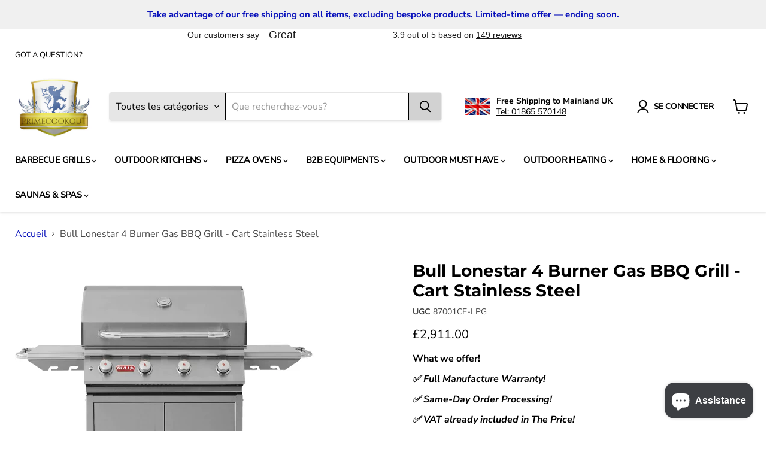

--- FILE ---
content_type: text/html; charset=utf-8
request_url: https://primecookout.com/fr/products/bull-bbq-lonestar-4-burner-gas-barbeque-cart
body_size: 90972
content:
<!doctype html>
<html class="no-js no-touch" lang="fr">
  <head>
    <meta charset="utf-8">
    <meta http-equiv="x-ua-compatible" content="IE=edge">

    <link rel="preconnect" href="https://cdn.shopify.com">
    <link rel="preconnect" href="https://fonts.shopifycdn.com">
    <link rel="preconnect" href="https://v.shopify.com">
    <link rel="preconnect" href="https://cdn.shopifycloud.com">

    <title>Bull Lonestar 4 Burner Gas BBQ Grill - Cart Stainless Steel — Primecookout Ltd</title>

    
      <meta name="description" content="The Lonestar 4 Burner Gas Barbecue Cart by Bull BBQ - Upgrade your grilling game!  Item No: #87001CE-LPG / #87002CE-NG When it comes to grilling, having a four-burner stainless steel grill is just about perfect! With its reliable piezo igniter, all you need to do is push, twist and get ready with some spectacular cooki">
    

    
      <link rel="shortcut icon" href="//primecookout.com/cdn/shop/files/Transparent_a828bc43-978f-43ea-bbc1-0d1e6a667a64_32x32.png?v=1694691147" type="image/png">
    

    
      <link rel="canonical" href="https://primecookout.com/fr/products/bull-bbq-lonestar-4-burner-gas-barbeque-cart" />
    

    <meta name="viewport" content="width=device-width">

    
    





<meta property="og:site_name" content="Primecookout Ltd">
<meta property="og:url" content="https://primecookout.com/fr/products/bull-bbq-lonestar-4-burner-gas-barbeque-cart">
<meta property="og:title" content="Bull Lonestar 4 Burner Gas BBQ Grill - Cart Stainless Steel">
<meta property="og:type" content="product">
<meta property="og:description" content="The Lonestar 4 Burner Gas Barbecue Cart by Bull BBQ - Upgrade your grilling game!  Item No: #87001CE-LPG / #87002CE-NG When it comes to grilling, having a four-burner stainless steel grill is just about perfect! With its reliable piezo igniter, all you need to do is push, twist and get ready with some spectacular cooki">




    
    
    

    
    
    <meta
      property="og:image"
      content="https://primecookout.com/cdn/shop/files/BullLonestarGrillCart_1200x1200.webp?v=1688388755"
    />
    <meta
      property="og:image:secure_url"
      content="https://primecookout.com/cdn/shop/files/BullLonestarGrillCart_1200x1200.webp?v=1688388755"
    />
    <meta property="og:image:width" content="1200" />
    <meta property="og:image:height" content="1200" />
    
    
    <meta property="og:image:alt" content="Social media image" />
  












<meta name="twitter:title" content="Bull Lonestar 4 Burner Gas BBQ Grill - Cart Stainless Steel">
<meta name="twitter:description" content="The Lonestar 4 Burner Gas Barbecue Cart by Bull BBQ - Upgrade your grilling game!  Item No: #87001CE-LPG / #87002CE-NG When it comes to grilling, having a four-burner stainless steel grill is just about perfect! With its reliable piezo igniter, all you need to do is push, twist and get ready with some spectacular cooki">


    
    
    
      
      
      <meta name="twitter:card" content="summary">
    
    
    <meta
      property="twitter:image"
      content="https://primecookout.com/cdn/shop/files/BullLonestarGrillCart_1200x1200_crop_center.webp?v=1688388755"
    />
    <meta property="twitter:image:width" content="1200" />
    <meta property="twitter:image:height" content="1200" />
    
    
    <meta property="twitter:image:alt" content="Social media image" />
  



    <link rel="preload" href="//primecookout.com/cdn/fonts/nunito_sans/nunitosans_n7.25d963ed46da26098ebeab731e90d8802d989fa5.woff2" as="font" crossorigin="anonymous">
    <link rel="preload" as="style" href="//primecookout.com/cdn/shop/t/47/assets/theme.css?v=61832298923036079741767116653"><script async crossorigin fetchpriority="high" src="/cdn/shopifycloud/importmap-polyfill/es-modules-shim.2.4.0.js"></script>
<script type="importmap">
{
  "imports": {
    "element.base-media": "//primecookout.com/cdn/shop/t/47/assets/element.base-media.js?v=61305152781971747521766932379",
    "element.image.parallax": "//primecookout.com/cdn/shop/t/47/assets/element.image.parallax.js?v=59188309605188605141766932405",
    "element.model": "//primecookout.com/cdn/shop/t/47/assets/element.model.js?v=101001098341450788491766932375",
    "element.quantity-selector": "//primecookout.com/cdn/shop/t/47/assets/element.quantity-selector.js?v=68208048201360514121766932396",
    "element.text.rte": "//primecookout.com/cdn/shop/t/47/assets/element.text.rte.js?v=28194737298593644281766932396",
    "element.video": "//primecookout.com/cdn/shop/t/47/assets/element.video.js?v=47354384994497331701766932390",
    "es-module-shims": "//primecookout.com/cdn/shop/t/47/assets/es-module-shims.min.js?v=3197203922110785981766932414",
    "is-land": "//primecookout.com/cdn/shop/t/47/assets/is-land.min.js?v=92343381495565747271766932398",
    "lightbox": "//primecookout.com/cdn/shop/t/47/assets/lightbox.js?v=116354114233759933611766932403",
    "product.gallery": "//primecookout.com/cdn/shop/t/47/assets/product.gallery.js?v=169430556141423714401766932395",
    "section.slideshow": "//primecookout.com/cdn/shop/t/47/assets/section.slideshow.js?v=176892809315355130961766932412",
    "util.events": "//primecookout.com/cdn/shop/t/47/assets/util.events.js?v=163430142883111782711766932385",
    "util.misc": "//primecookout.com/cdn/shop/t/47/assets/util.misc.js?v=117964846174238173191766932397",
    "util.resource-loader": "//primecookout.com/cdn/shop/t/47/assets/util.resource-loader.js?v=81301169148003274841766932390",
    "utility.stylesheet": "//primecookout.com/cdn/shop/t/47/assets/utility.stylesheet.js?v=115421978848924304161766932415",
    "vendor.drift-zoom": "//primecookout.com/cdn/shop/t/47/assets/vendor.drift-zoom.js?v=58010873367620907491766932388",
    "vendor.in-view": "//primecookout.com/cdn/shop/t/47/assets/vendor.in-view.js?v=126891093837844970591766932381",
    "vendor.photoswipe-ui-default": "//primecookout.com/cdn/shop/t/47/assets/vendor.photoswipe-ui-default.min.js?v=60644649669025199041766932384",
    "vendor.photoswipe": "//primecookout.com/cdn/shop/t/47/assets/vendor.photoswipe.min.js?v=169650331104647059261766932380",
    "vendor.swiper": "//primecookout.com/cdn/shop/t/47/assets/vendor.swiper.js?v=76943365775285958891766932407"
  }
}
</script><script>
  if (!(HTMLScriptElement.supports && HTMLScriptElement.supports('importmap'))) {
    const el = document.createElement('script')
    el.async = true
    el.src = "//primecookout.com/cdn/shop/t/47/assets/es-module-shims.min.js?v=3197203922110785981766932414"
    document.head.appendChild(el)
  }
</script>
<script type="module" src="//primecookout.com/cdn/shop/t/47/assets/is-land.min.js?v=92343381495565747271766932398"></script>
<style data-shopify>:root {
    /* Core Sizes */
    --size-0-25: 0.0625rem; /* 1px */
    --size-0-5: 0.125rem; /* 2px */
    --size-1: 0.25rem; /* 4px */
    --size-1-5: 0.375rem; /* 6px */
    --size-2: 0.5rem; /* 8px */
    --size-2-5: 0.625rem; /* 10px */
    --size-3: 0.75rem; /* 12px */
    --size-3-5: 0.875rem; /* 14px */
    --size-4: 1rem; /* 16px */
    --size-4-5: 1.125rem; /* 18px */
    --size-5: 1.25rem; /* 20px */
    --size-5-5: 1.375rem; /* 22px */
    --size-6: 1.5rem; /* 24px */
    --size-6-5: 1.625rem; /* 26px */
    --size-7: 1.75rem; /* 28px */
    --size-7-5: 1.875rem; /* 30px */
    --size-8: 2rem; /* 32px */
    --size-8-5: 2.125rem; /* 34px */
    --size-9: 2.25rem; /* 36px */
    --size-9-5: 2.375rem; /* 38px */
    --size-10: 2.5rem; /* 40px */
    --size-11: 2.75rem; /* 44px */
    --size-12: 3rem; /* 48px */
    --size-14: 3.5rem; /* 56px */
    --size-16: 4rem; /* 64px */
    --size-18: 4.5rem; /* 72px */
    --size-20: 5rem; /* 80px */
    --size-24: 6rem; /* 96px */
    --size-28: 7rem; /* 112px */
    --size-32: 8rem; /* 128px */

    /* Text Sizes */
    --text-size-2: 0.5rem; /* 8px */
    --text-size-2-5: 0.625rem; /* 10px */
    --text-size-3: 0.75rem; /* 12px */
    --text-size-3-5: 0.875rem; /* 14px */
    --text-size-4: 1rem; /* 16px */
    --text-size-4-5: 1.125rem; /* 18px */
    --text-size-5: 1.25rem; /* 20px */
    --text-size-5-5: 1.375rem; /* 22px */
    --text-size-6: 1.5rem; /* 24px */
    --text-size-6-5: 1.625rem; /* 26px */
    --text-size-7: 1.75rem; /* 28px */
    --text-size-7-5: 1.875rem; /* 30px */
    --text-size-8: 2rem; /* 32px */
    --text-size-8-5: 2.125rem; /* 34px */
    --text-size-9: 2.25rem; /* 36px */
    --text-size-9-5: 2.375rem; /* 38px */
    --text-size-10: 2.5rem; /* 40px */
    --text-size-11: 2.75rem; /* 44px */
    --text-size-12: 3rem; /* 48px */
    --text-size-14: 3.5rem; /* 56px */
    --text-size-16: 4rem; /* 64px */
    --text-size-18: 4.5rem; /* 72px */
    --text-size-20: 5rem; /* 80px */
    --text-size-24: 6rem; /* 96px */
    --text-size-28: 7rem; /* 112px */
    --text-size-32: 8rem; /* 128px */

    /* Line */
    --line-size-none: 0px;
    --line-size-xs: 0.5px;
    --line-size-sm: 1px;
    --line-size-md: 2px;
    --line-size-lg: 4px;
    --line-size-xl: 8px;

    /* Gap */
    --gap-size-none: 0px;
    --gap-size-xs: 8px;
    --gap-size-sm: 16px;
    --gap-size-md: 32px;
    --gap-size-lg: 48px;
    --gap-size-xl: 64px;

    /* Radius */
    --radius-xs: 4px;
    --radius-sm: 8px;
    --radius-md: 12px;
    --radius-lg: 16px;
    --radius-xl: 24px;
    --radius-2xl: 32px;
    --radius-none: 0px;
    --radius-full: 999px;

    /* Dropshadow */
    --shadow-none: 0px 0px 0px 0px rgba(0, 0, 0, 0);
    --shadow-sm: 0px 1px 2px 0px rgba(0, 0, 0, 0.08);
    --shadow-md: 0px 2px 4px -1px rgba(0, 0, 0, 0.08);
    --shadow-lg: 0px 8px 16px -4px rgba(0, 0, 0, 0.08);
    --shadow-xl: 0px 16px 32px -6px rgba(0, 0, 0, 0.12);
    --shadow-2xl: 0px 16px 64px -12px rgba(0, 0, 0, 0.22);

    /* Font Weights */
    --font-weight-100: 100;
    --font-weight-200: 200;
    --font-weight-300: 300;
    --font-weight-400: 400;
    --font-weight-500: 500;
    --font-weight-600: 600;
    --font-weight-700: 700;
    --font-weight-800: 800;
    --font-weight-900: 900;

    /* Letter Spacings */
    --letter-space-2xs: -0.05em;
    --letter-space-xs: -0.03em;
    --letter-space-sm: -0.015em;
    --letter-space-md: 0em;
    --letter-space-lg: 0.015em;
    --letter-space-xl: 0.03em;
    --letter-space-2xl: 0.05em;
    --letter-space-3xl: 0.08em;
    --letter-space-4xl: 0.12em;

    /* Line Heights */
    --line-height-2xs: 0.9;
    --line-height-xs: 1;
    --line-height-sm: 1.1;
    --line-height-md: 1.2;
    --line-height-lg: 1.5;
    --line-height-xl: 1.7;
    --line-height-2xl: 2;

    /* Color Shades */
    --shade-0: 0%;
    --shade-4: 4%;
    --shade-8: 8%;
    --shade-12: 12%;
    --shade-16: 16%;
    --shade-20: 20%;
    --shade-30: 30%;
    --shade-40: 40%;
    --shade-50: 50%;
    --shade-60: 60%;
    --shade-70: 70%;
    --shade-80: 80%;
    --shade-90: 90%;
    --shade-100: 100%;
  }</style><style data-shopify>/* Root Variables */
  :root {
    --root-font-size: 16px;
    --root-color-primary: #000;
    --root-color-secondary: #fff;
  }

  /* Colors */
  :root {
    --color-primary: var(--root-color-primary);
    --color-secondary: var(--root-color-secondary);
    --color-focus: #4a9afc;
    --color-error: #ba4444;
    --color-price: var(--color-primary);
    --color-text-savings: var(--color-primary);
    --disabled-grey: #f6f6f6;
    --disabled-border: #b6b6b6;
    --disabled-grey-text: #b6b6b6;
    --success-green: #56ad6a;
    --success-green-bg: #ecfef0;
    --color-sticky-nav-links: #fff;
  }

  /* Body Font Stack */
  :root {
    --body-font-family: 'Arial';
    --body-font-family-fallback: 'sans-serif';
    --body-font-weight: var(--font-weight-400);
    --body-letter-spacing: var(--letter-space-md);
    --body-line-height: var(--line-height-md);
    --body-text-transform: none;
    --body-lg-font-size: var(--text-size-4);
    --body-md-font-size: var(--text-size-3-5);
    --body-sm-font-size: var(--text-size-3);
    --body-xs-font-size: var(--text-size-2-5);

    @media screen and (min-width: 769px) {
      --body-lg-font-size: var(--text-size-4-5);
      --body-md-font-size: var(--text-size-4);
      --body-sm-font-size: var(--text-size-3-5);
      --body-xs-font-size: var(--text-size-3);
    }
  }

  /* Heading Font Stack */
  :root {
    --heading-font-family: 'Arial';
    --heading-font-family-fallback: 'sans-serif';
    --heading-font-weight: var(--font-weight-700);
    --heading-letter-spacing: var(--letter-space-md);

    --heading-2xl-line-height: var(--line-height-md);
    --heading-xl-line-height: var(--line-height-md);
    --heading-lg-line-height: var(--line-height-md);
    --heading-md-line-height: var(--line-height-md);
    --heading-sm-line-height: var(--line-height-md);
    --heading-xs-line-height: var(--line-height-md);

    --heading-2xl-font-size: var(--text-size-12);
    --heading-xl-font-size: var(--text-size-8);
    --heading-lg-font-size: var(--text-size-6);
    --heading-md-font-size: var(--text-size-5);
    --heading-sm-font-size: var(--text-size-4-5);
    --heading-xs-font-size: var(--text-size-4);

    @media screen and (min-width: 769px) {
      --heading-2xl-font-size: var(--text-size-16);
      --heading-xl-font-size: var(--text-size-12);
      --heading-lg-font-size: var(--text-size-8);
      --heading-md-font-size: var(--text-size-6);
      --heading-sm-font-size: var(--text-size-5);
      --heading-xs-font-size: var(--text-size-4-5);
    }
  }

  /* Accent Font Stack */
  :root {
    --accent-font-family: 'Arial';
    --accent-font-family-fallback: 'sans-serif';
    --accent-font-weight: var(--font-weight-400);
    --accent-letter-spacing: var(--letter-space-4xl);
    --accent-line-height: var(--line-height-md);
    --accent-text-transform: uppercase;
  }

  /* ==================================================================== */
  /* OLD CSS VARIABLES THAT NEEDS TO 🔥 */
  /* ==================================================================== */
  :root {
    --z-index-modal: 30;
    --z-index-toolbar: 7;
    --z-index-header: 6;
    --z-index-header-submenu: 7;
    --z-index-header-bottom-row: 3;
    --z-index-header-drawers: 5;
    --z-index-header-drawers-mobile: 3;
    --z-index-header-search: 7;
    --z-index-loader: 4;
    --z-index-header-search-overlay: 1;
    --url-ico-select: url(//primecookout.com/cdn/shop/t/47/assets/ico-select.svg);
    --url-swirl-svg: url(//primecookout.com/cdn/shop/t/47/assets/swirl.svg);
    --header-padding-bottom: 0;
    --gutter: 30px;
    --page-width: 1500px;
    --page-width-narrow: 1000px;
    --page-width-gutter-small: 17px;
    --grid-gutter: 22px;
    --grid-gutter-small: 16px;
    --slide-curve: 0.25s cubic-bezier(0.165, 0.84, 0.44, 1);
    --drawer-box-shadow: 0 10px 25px rgba(0, 0, 0, 0.15);
    --product-grid-margin: 10px;
    --product-grid-padding: 12px;
    --product-radius: 10px;
    --page-top-padding: 35px;
    --page-narrow: 780px;
    --page-width-padding: 40px;
    --grid-gutter: 22px;
    --index-section-padding: 60px;
    --section-header-bottom: 40px;
    --size-chart-margin: 30px 0;
    --size-chart-icon-margin: 5px;
    --newsletter-reminder-padding: 20px 30px 20px 25px;
    --text-frame-margin: 10px;
    --desktop-menu-chevron-size: 10px;
    --site-nav-item-padding: 20px;
    --site-nav-item-padding-top-bottom: 16px;
    --site-nav-icon-padding: 12px;
  }

  @media screen and (max-width: 768px) {
    :root {
      --page-top-padding: 15px;
      --page-narrow: 330px;
      --page-width-padding: 17px;
      --grid-gutter: 16px;
      --index-section-padding: 40px;
      --section-header-bottom: 25px;
      --text-frame-margin: 7px;
    }
  }</style>
<style data-shopify>:root {
    --text-size-scale-n-4: var(--text-size-2); /* 8px */
    --text-size-scale-n-3: var(--text-size-2-5); /* 10px */
    --text-size-scale-n-2: var(--text-size-3); /* 12px */
    --text-size-scale-n-1: var(--text-size-3-5); /* 14px */
    --text-size-scale-n0: var(--text-size-4); /* 16px */
    --text-size-scale-n1: var(--text-size-4-5); /* 18px */
    --text-size-scale-n2: var(--text-size-5); /* 20px */
    --text-size-scale-n3: var(--text-size-6); /* 24px */
    --text-size-scale-n4: var(--text-size-6-5); /* 26px */
    --text-size-scale-n5: var(--text-size-7); /* 28px */
    --text-size-scale-n6: var(--text-size-8); /* 32px */
    --text-size-scale-n7: var(--text-size-9); /* 36px */
    --text-size-scale-n8: var(--text-size-10); /* 40px */
    --text-size-scale-n9: var(--text-size-12); /* 48px */
    --text-size-scale-n10: var(--text-size-14); /* 56px */
    --text-size-scale-n11: var(--text-size-16); /* 64px */
    --text-size-scale-n12: var(--text-size-18); /* 72px */
    --text-size-scale-n13: var(--text-size-20); /* 80px */
    --text-size-scale-n14: var(--text-size-24); /* 96px */

    --font-weight-scale-n-3: var(--font-weight-100);
    --font-weight-scale-n-2: var(--font-weight-200);
    --font-weight-scale-n-1: var(--font-weight-300);
    --font-weight-scale-n0: var(--font-weight-400);
    --font-weight-scale-n1: var(--font-weight-500);
    --font-weight-scale-n2: var(--font-weight-600);
    --font-weight-scale-n3: var(--font-weight-700);
    --font-weight-scale-n4: var(--font-weight-800);
    --font-weight-scale-n5: var(--font-weight-900);

    --letter-spacing-scale-n-3: var(--letter-space-2xs);
    --letter-spacing-scale-n-2: var(--letter-space-xs);
    --letter-spacing-scale-n-1: var(--letter-space-sm);
    --letter-spacing-scale-n0: var(--letter-space-md);
    --letter-spacing-scale-n1: var(--letter-space-lg);
    --letter-spacing-scale-n2: var(--letter-space-xl);
    --letter-spacing-scale-n3: var(--letter-space-2xl);
    --letter-spacing-scale-n4: var(--letter-space-3xl);
    --letter-spacing-scale-n5: var(--letter-space-4xl);

    --line-height-scale-n-3: var(--line-height-2xs);
    --line-height-scale-n-2: var(--line-height-xs);
    --line-height-scale-n-1: var(--line-height-sm);
    --line-height-scale-n0: var(--line-height-md);
    --line-height-scale-n1: var(--line-height-lg);
    --line-height-scale-n2: var(--line-height-xl);
    --line-height-scale-n3: var(--line-height-2xl);

    /* Body Font Scales */--body-letter-spacing: var(--letter-spacing-scale-n0);--body-line-height: var(--line-height-scale-n1);--body-lg-font-size: var(--text-size-scale-n0);
      --body-md-font-size: var(--text-size-scale-n-1);
      --body-sm-font-size: var(--text-size-scale-n-2);
      --body-xs-font-size: var(--text-size-scale-n-3);/* Heading Font Scales */--heading-letter-spacing: var(--letter-spacing-scale-n0);--heading-line-height: var(--line-height-scale-n0);/* Accent Font Scales */@media screen and (min-width: 769px) {
      /* Body Font Desktop Sizes */--body-lg-font-size: var(--text-size-scale-n1);
        --body-md-font-size: var(--text-size-scale-n0);
        --body-sm-font-size: var(--text-size-scale-n-1);
        --body-xs-font-size: var(--text-size-scale-n-2);/* Heading Desktop Font Sizes */--heading-2xl-font-size: max(var(--text-size-scale-n11), var(--body-md-font-size));
        --heading-xl-font-size: max(var(--text-size-scale-n9), var(--body-md-font-size));
        --heading-lg-font-size: max(var(--text-size-scale-n6), var(--body-md-font-size));
        --heading-md-font-size: max(var(--text-size-scale-n3), var(--body-md-font-size));
        --heading-sm-font-size: max(var(--text-size-scale-n2), var(--body-md-font-size));
        --heading-xs-font-size: max(var(--text-size-scale-n1), var(--body-md-font-size));}
  }</style>
<style data-shopify>:root {
    

    
  }

  

  

  /* LEGACY TOKENS THAT WE NEED TO KILLLLLLLLLLLLL */
  /* --------------------------------------------- */

  :root {
    /* Fixed colors */
    --color-price: ;
    --color-text-savings: ;

    /* TODO: Move to component that uses this */
    --color-button-primary: #000; /* TODO: Remove this */
    --color-button-primary-light: #1a1a1a; /* TODO: Remove this */
    --color-button-primary-dim: #000000; /* TODO: Remove this */
    --color-button-primary-text: #000000; /* TODO: Remove this */

    --color-sale-tag: ;
    --color-sale-tag-text: ;
  }</style><style data-shopify>
  :root {
    

    --color-background: #fff;
    --color-background-alpha-0: rgba(255, 255, 255, 0);
    --color-background-alpha-90: rgba(255, 255, 255, 0.9);

    /* Typography */
    
    
    --color-headings: #1d1d1d;
    --color-text: #1d1d1d;

    --color-text-05: #f4f4f4;
    --color-text-05-alpha-0: rgba(244, 244, 244, 0);

    --color-text-hover: #1d1d1d;
    --color-text-light: #1d1d1d;
    --color-links: #046e82;
    --color-link-hover: #1d1d1d;

    /* Products */
    --color-products-in-stock: #268c0b;
    --color-products-low-stock: #cc1313;
    --color-products-no-stock: #121212;

    /* Buttons */
    
    

    --color-button-text: #ffffff;
    --color-button-background: #f04f36;
    --color-button-background-hover: #f2614a;

    --color-button-background-focus: #dddddd;
    --color-button-disable: #939393;

    --color-button-secondary-text: #f04f36;
    --color-button-secondary-background: #ffffff;
    --color-button-secondary-background-hover: #ffffff;
    --color-button-secondary-background-focus: #e6e6e6;
    --color-button-secondary-border: #dddddd;
    --color-button-secondary-border-hover: #c7c7c7;

    --button-primary-text-color: #ffffff;
    --button-primary-text-color-highlight: #ffffff;
    --button-primary-bg-color: #000000;
    --button-primary-bg-color-highlight: #606060;
    --button-primary-border-color: rgba(0,0,0,0);
    --button-primary-border-color-highlight: rgba(0,0,0,0);

    --button-secondary-text-color: #000000;
    --button-secondary-text-color-highlight: #ffffff;
    --button-secondary-bg-color: rgba(0,0,0,0);
    --button-secondary-bg-color-highlight: #000000;
    --button-secondary-border-color: #000000;
    --button-secondary-border-color-highlight: #000000;

    --button-link-text-color: #000000;
    --button-link-text-color-highlight: #ccc;

    /* Header */
    --color-header-text: #1d1d1d;
    --color-header-background: #fff;

    /* Forms */
    
    --color-input-text: #4d4d4d;

    --color-input-text-hover: #dddddd;

    --color-input-background: #fff;
    --color-input-background-hover: #f4f4f4;

    --color-input-border: #dddddd;
    --color-input-border-alpha-25: rgba(221, 221, 221, 0.25);


    --color-input-border-morph-2: #c7c7c7;
    --color-input-border-morph-4: #b1b1b1;
    --color-input-border-morph-10: #858585;
    --color-input-border-morph-12: #767676;

    --color-input-border-hover: #c7c7c7;

    --color-product-sale-accent: #f04f36;
    --color-product-review-star: #ffab41;

    /* Footer */
    --color-footer-text: #1d1d1d;

    --color-footer-background: #f5f3ed;


    --color-footer-link: #3c3c3c;
    --color-footer-color-alt: rgba(29, 29, 29, 0.8);
    --color-additional-accent: rgba(29, 29, 29, 0.5);

    /* Placeholders */
    --color-placeholder-background: #ededed;
    --color-placeholder-fill: #b0b0b0;

    /* General */
    
    
    
    --color-black: #000;
    --color-white: #fff;

    --color-border: #808080;
    --color-border-modify: rgba(128, 128, 128, 0.3);
    --color-border-less-soft: rgba(0, 0, 0, 0.25);
    --color-border-soft: rgba(0, 0, 0, 0.15);
    --color-border-softer: rgba(0, 0, 0, 0.1);


    --color-overlay-background: Liquid error (snippets/head.styles.legacy-settings-color line 118): Alpha must be a float between 0 and 1;


    --color-background-8: #ededed;
    --color-background-4: #f6f6f6;

    --color-background-light: #f2f2f2;
    --color-search-category-background: #e8e8e8;

    --color-box-shadow-border: rgba(128, 128, 128, 0.16);
    --color-box-shadow-shadow: rgba(128, 128, 128, 0.11);
    --color-box-shadow-border-focused: rgba(128, 128, 128, 0.5);
    --color-box-shadow-shadow-focused: rgba(128, 128, 128, 0.5);

    --color-box-shadow-shadow-headings: rgba(128, 128, 128, 0.05);

    --color-error: #f05d5d;
    --color-success: #51a551;
    --color-warning: #dfa354;
    --color-highlight: #fffbd9;
    --color-notice: --color-text;
    --color-sale: --color-product-sale-accent;
    --color-star: --color-product-review-star;
    --color-star-empty: #8e8e8e;

    --color-facebook: #425dab;
    --color-x: #000;
    --color-pinterest: #bd1c1c;
    --color-linkedin: #0077B5;
  }
</style>
<style data-shopify>:root {
    --heading-font-family: 'Open Sans', sans-serif;
    --heading-font-weight: 400;
    --heading-letter-spacing: 0px;
    --body-font-family: 'Open Sans', sans-serif;

    --heading-font-style: normal;
    --subheading-font-family: 'Open Sans', sans-serif;
    --button-font-family: 'Open Sans', sans-serif;

    /* Font sizes */
    --heading-xl-font-size: 40px;
    --heading-lg-font-size: 20px;
    --body-md-font-size: 15px;

    --button-primary-font-size: 1rem;
    --button-primary-line-height: inherit;

    --button-secondary-font-size: 1rem;
    --button-secondary-line-height: inherit;

    --button-link-style-font-size: 1rem;
    --button-link-style-line-height: inherit;

    --heading-responsive: 1;
    --subheading-responsive: 1;

    /* Button styles */
    --button-font-weight: 700;
    --button-font-style: normal;
    --button-letter-spacing: 0px;
    --button-transition-speed: 0.3s;
    --button-font-capitalization: none;

    --button-primary-border-radius: 0px;
    --button-secondary-border-radius: 0px;
    --button-link-underline-thickness: 1px;
    --button-link-underline-style: solid;
  }</style>
<style-sheet name="vendor.flickity.css" remove-duplicate="true" load="async" style="display: none;"><link href="//primecookout.com/cdn/shop/t/47/assets/vendor.flickity.css?v=168134560433028609901766932416" rel="preload" as="style" onload="this.rel='stylesheet'">
<script type="module" src="//primecookout.com/cdn/shop/t/47/assets/utility.stylesheet.js?v=115421978848924304161766932415"></script></style-sheet>

<style-sheet name="vendor.swiper.css" remove-duplicate="true" load="async" style="display: none;"><link href="//primecookout.com/cdn/shop/t/47/assets/vendor.swiper.css?v=103091539061108917781766932389" rel="preload" as="style" onload="this.rel='stylesheet'">
<script type="module" src="//primecookout.com/cdn/shop/t/47/assets/utility.stylesheet.js?v=115421978848924304161766932415"></script></style-sheet>



<style data-shopify>
  :root {
    /* Backgrounds */
    
    

    --color-background: 
      
rgb(255, 255, 255)
    ;
    --color-background-alpha-0: rgba(255, 255, 255, 0);
    --color-background-alpha-90: rgba(255, 255, 255, 0.9);

    /* Typography */
    --color-headings: #000000;
    --color-text: #000000;

    --color-text-05: #f2f2f2;
    --color-text-05-alpha-0: rgba(242, 242, 242, 0);

    
    

    
    
    
    

    --color-text-hover: 
      
#262626
    ;
    --color-text-light: #464646;
    --color-links: #0911bb;

    
    
    

    --color-link-hover: 
      
#080e9e
    ;

    /* Products */
    --color-products-in-stock: #3C9342;
    --color-products-low-stock: #E99114;
    --color-products-no-stock: #BF262F;

    /* Buttons */
    --color-button-text: #000000;
    --color-button-background: #d2d2d2;
    --color-button-background-hover: rgb(215, 215, 215);

    
    

    --color-button-background-focus: 
      
#c3c3c3
    ;
    --color-button-disable: #d2d2d2;

    --color-button-secondary-text: #000000;
    --color-button-secondary-background: #d2d2d2;
    --color-button-secondary-background-hover: rgb(219, 219, 219);

    
    

    --color-button-secondary-background-focus: 
      
#c3c3c3
    ;
    --color-button-secondary-border: rgba(0,0,0,0);

    
    

    --color-button-secondary-border-hover: 
      
rgba(15, 15, 15, 0.0)
    ;

    /* Header */
    --color-header-text: #000000;

    
    

    --color-header-background: 
      
rgb(255, 255, 255)
    ;

    /* Forms */
    --color-input-text: #000000;

    
    

    --color-input-text-hover: 
      
#0f0f0f
    ;

    --color-input-background: #ffffff;
    --color-input-background-hover: #f2f2f2;

    --color-input-border: #000000;
    --color-input-border-alpha-25: rgba(0, 0, 0, 0.25);

    

    
    

    
    

    
    

    
    

    --color-input-border-morph-2: 
      
#0f0f0f
    ;
    --color-input-border-morph-4: 
      
#1f1f1f
    ;
    --color-input-border-morph-10: 
      
#4d4d4d
    ;
    --color-input-border-morph-12: 
      
#5c5c5c
    ;

    --color-input-border-hover: 
      
#0f0f0f
    ;

    --color-product-sale-accent: #0911bb;
    --color-product-review-star: #3C9342;

    /* Footer */
    --color-footer-text: #000000;

    
    

    --color-footer-background: 
      
rgb(240, 240, 240)
    ;

    
    

    --color-footer-link: 
      
#0f0f0f
    ;
    --color-footer-color-alt: rgba(0, 0, 0, 0.8);
    --color-additional-accent: rgba(0, 0, 0, 0.5);

    /* Placeholders */
    --color-placeholder-background: #ebebeb;
    --color-placeholder-fill: #a6a6a6;

    /* General */
    
    

    --color-black: #000;
    --color-white: #fff;

    
    
    
    

    
    

    --color-border: rgb(128, 128, 128);
    --color-border-modify: rgba(128, 128, 128, 0.3);
    --color-border-less-soft: rgba(0, 0, 0, 0.25);
    --color-border-soft: rgba(0, 0, 0, 0.15);
    --color-border-softer: rgba(0, 0, 0, 0.1);

    

    --color-overlay-background: rgba(0, 0, 0, 0.2);

    

    --color-background-8: #ebebeb;
    --color-background-4: #f5f5f5;

    --color-background-light: #f2f2f2;
    --color-search-category-background: #e6e6e6;

    --color-box-shadow-border: rgba(128, 128, 128, 0.16);
    --color-box-shadow-shadow: rgba(128, 128, 128, 0.11);
    --color-box-shadow-border-focused: rgba(128, 128, 128, 0.5);
    --color-box-shadow-shadow-focused: rgba(128, 128, 128, 0.5);

    --color-box-shadow-shadow-headings: rgba(128, 128, 128, 0.05);

    --color-error: #f05d5d;
    --color-success: #51a551;
    --color-warning: #dfa354;
    --color-highlight: #fffbd9;
    --color-notice: --color-text;
    --color-sale: --color-product-sale-accent;
    --color-star: --color-product-review-star;
    --color-star-empty: #808080;

    --color-facebook: #425dab;
    --color-x: #000;
    --color-pinterest: #bd1c1c;
    --color-linkedin: #0077B5;
  }
</style>

<style data-shopify>:root {
    /* Override heading font stack with empire legacy settings */
    --heading-font-family: Montserrat,sans-serif;
    --heading-font-scale: 1.0;
    --heading-font-weight: 700;
    --heading-font-style: normal;
    --heading-font-capitalization: initial;
    --heading-letter-spacing: 0.0em;
    --subheading-font-family: 'Nunito Sans', sans-serif;
    --button-font-family: "Nunito Sans",sans-serif;
    --button-font-weight: 700;
    --button-font-style: normal;
    --button-font-capitalization: initial;
    --button-letter-spacing: 0.0em;

    --heading-responsive: 1;
    --subheading-responsive: 1;
    --body-font-family: "Nunito Sans";
  }</style><script>window.performance && window.performance.mark && window.performance.mark('shopify.content_for_header.start');</script><meta name="google-site-verification" content="zvmaSDaGSgTL16SZeXJ8jhYUxlFNghcdUSPdAZSy8R0">
<meta id="shopify-digital-wallet" name="shopify-digital-wallet" content="/55265493172/digital_wallets/dialog">
<meta name="shopify-checkout-api-token" content="b67c60aab9905e0972ec722e614f18d6">
<meta id="in-context-paypal-metadata" data-shop-id="55265493172" data-venmo-supported="false" data-environment="production" data-locale="fr_FR" data-paypal-v4="true" data-currency="GBP">
<link rel="alternate" hreflang="x-default" href="https://primecookout.com/products/bull-bbq-lonestar-4-burner-gas-barbeque-cart">
<link rel="alternate" hreflang="en" href="https://primecookout.com/products/bull-bbq-lonestar-4-burner-gas-barbeque-cart">
<link rel="alternate" hreflang="fr" href="https://primecookout.com/fr/products/bull-bbq-lonestar-4-burner-gas-barbeque-cart">
<link rel="alternate" hreflang="it" href="https://primecookout.com/it/products/bull-bbq-lonestar-4-burner-gas-barbeque-cart">
<link rel="alternate" hreflang="de" href="https://primecookout.com/de/products/bull-bbq-lonestar-4-burner-gas-barbeque-cart">
<link rel="alternate" hreflang="es" href="https://primecookout.com/es/products/bull-bbq-lonestar-4-burner-gas-barbeque-cart">
<link rel="alternate" hreflang="pt" href="https://primecookout.com/pt/products/bull-bbq-lonestar-4-burner-gas-barbeque-cart">
<link rel="alternate" type="application/json+oembed" href="https://primecookout.com/fr/products/bull-bbq-lonestar-4-burner-gas-barbeque-cart.oembed">
<script async="async" src="/checkouts/internal/preloads.js?locale=fr-GB"></script>
<link rel="preconnect" href="https://shop.app" crossorigin="anonymous">
<script async="async" src="https://shop.app/checkouts/internal/preloads.js?locale=fr-GB&shop_id=55265493172" crossorigin="anonymous"></script>
<script id="apple-pay-shop-capabilities" type="application/json">{"shopId":55265493172,"countryCode":"GB","currencyCode":"GBP","merchantCapabilities":["supports3DS"],"merchantId":"gid:\/\/shopify\/Shop\/55265493172","merchantName":"Primecookout Ltd","requiredBillingContactFields":["postalAddress","email","phone"],"requiredShippingContactFields":["postalAddress","email","phone"],"shippingType":"shipping","supportedNetworks":["visa","maestro","masterCard","amex","discover","elo"],"total":{"type":"pending","label":"Primecookout Ltd","amount":"1.00"},"shopifyPaymentsEnabled":true,"supportsSubscriptions":true}</script>
<script id="shopify-features" type="application/json">{"accessToken":"b67c60aab9905e0972ec722e614f18d6","betas":["rich-media-storefront-analytics"],"domain":"primecookout.com","predictiveSearch":true,"shopId":55265493172,"locale":"fr"}</script>
<script>var Shopify = Shopify || {};
Shopify.shop = "primecookout.myshopify.com";
Shopify.locale = "fr";
Shopify.currency = {"active":"GBP","rate":"1.0"};
Shopify.country = "GB";
Shopify.theme = {"name":"Updated copy | Empire 12.2.1","id":157768057074,"schema_name":"Empire","schema_version":"12.2.1","theme_store_id":838,"role":"main"};
Shopify.theme.handle = "null";
Shopify.theme.style = {"id":null,"handle":null};
Shopify.cdnHost = "primecookout.com/cdn";
Shopify.routes = Shopify.routes || {};
Shopify.routes.root = "/fr/";</script>
<script type="module">!function(o){(o.Shopify=o.Shopify||{}).modules=!0}(window);</script>
<script>!function(o){function n(){var o=[];function n(){o.push(Array.prototype.slice.apply(arguments))}return n.q=o,n}var t=o.Shopify=o.Shopify||{};t.loadFeatures=n(),t.autoloadFeatures=n()}(window);</script>
<script>
  window.ShopifyPay = window.ShopifyPay || {};
  window.ShopifyPay.apiHost = "shop.app\/pay";
  window.ShopifyPay.redirectState = null;
</script>
<script id="shop-js-analytics" type="application/json">{"pageType":"product"}</script>
<script defer="defer" async type="module" src="//primecookout.com/cdn/shopifycloud/shop-js/modules/v2/client.init-shop-cart-sync_BcDpqI9l.fr.esm.js"></script>
<script defer="defer" async type="module" src="//primecookout.com/cdn/shopifycloud/shop-js/modules/v2/chunk.common_a1Rf5Dlz.esm.js"></script>
<script defer="defer" async type="module" src="//primecookout.com/cdn/shopifycloud/shop-js/modules/v2/chunk.modal_Djra7sW9.esm.js"></script>
<script type="module">
  await import("//primecookout.com/cdn/shopifycloud/shop-js/modules/v2/client.init-shop-cart-sync_BcDpqI9l.fr.esm.js");
await import("//primecookout.com/cdn/shopifycloud/shop-js/modules/v2/chunk.common_a1Rf5Dlz.esm.js");
await import("//primecookout.com/cdn/shopifycloud/shop-js/modules/v2/chunk.modal_Djra7sW9.esm.js");

  window.Shopify.SignInWithShop?.initShopCartSync?.({"fedCMEnabled":true,"windoidEnabled":true});

</script>
<script>
  window.Shopify = window.Shopify || {};
  if (!window.Shopify.featureAssets) window.Shopify.featureAssets = {};
  window.Shopify.featureAssets['shop-js'] = {"shop-cart-sync":["modules/v2/client.shop-cart-sync_BLrx53Hf.fr.esm.js","modules/v2/chunk.common_a1Rf5Dlz.esm.js","modules/v2/chunk.modal_Djra7sW9.esm.js"],"init-fed-cm":["modules/v2/client.init-fed-cm_C8SUwJ8U.fr.esm.js","modules/v2/chunk.common_a1Rf5Dlz.esm.js","modules/v2/chunk.modal_Djra7sW9.esm.js"],"shop-cash-offers":["modules/v2/client.shop-cash-offers_BBp_MjBM.fr.esm.js","modules/v2/chunk.common_a1Rf5Dlz.esm.js","modules/v2/chunk.modal_Djra7sW9.esm.js"],"shop-login-button":["modules/v2/client.shop-login-button_Dw6kG_iO.fr.esm.js","modules/v2/chunk.common_a1Rf5Dlz.esm.js","modules/v2/chunk.modal_Djra7sW9.esm.js"],"pay-button":["modules/v2/client.pay-button_BJDaAh68.fr.esm.js","modules/v2/chunk.common_a1Rf5Dlz.esm.js","modules/v2/chunk.modal_Djra7sW9.esm.js"],"shop-button":["modules/v2/client.shop-button_DBWL94V3.fr.esm.js","modules/v2/chunk.common_a1Rf5Dlz.esm.js","modules/v2/chunk.modal_Djra7sW9.esm.js"],"avatar":["modules/v2/client.avatar_BTnouDA3.fr.esm.js"],"init-windoid":["modules/v2/client.init-windoid_77FSIiws.fr.esm.js","modules/v2/chunk.common_a1Rf5Dlz.esm.js","modules/v2/chunk.modal_Djra7sW9.esm.js"],"init-shop-for-new-customer-accounts":["modules/v2/client.init-shop-for-new-customer-accounts_QoC3RJm9.fr.esm.js","modules/v2/client.shop-login-button_Dw6kG_iO.fr.esm.js","modules/v2/chunk.common_a1Rf5Dlz.esm.js","modules/v2/chunk.modal_Djra7sW9.esm.js"],"init-shop-email-lookup-coordinator":["modules/v2/client.init-shop-email-lookup-coordinator_D4ioGzPw.fr.esm.js","modules/v2/chunk.common_a1Rf5Dlz.esm.js","modules/v2/chunk.modal_Djra7sW9.esm.js"],"init-shop-cart-sync":["modules/v2/client.init-shop-cart-sync_BcDpqI9l.fr.esm.js","modules/v2/chunk.common_a1Rf5Dlz.esm.js","modules/v2/chunk.modal_Djra7sW9.esm.js"],"shop-toast-manager":["modules/v2/client.shop-toast-manager_B-eIbpHW.fr.esm.js","modules/v2/chunk.common_a1Rf5Dlz.esm.js","modules/v2/chunk.modal_Djra7sW9.esm.js"],"init-customer-accounts":["modules/v2/client.init-customer-accounts_BcBSUbIK.fr.esm.js","modules/v2/client.shop-login-button_Dw6kG_iO.fr.esm.js","modules/v2/chunk.common_a1Rf5Dlz.esm.js","modules/v2/chunk.modal_Djra7sW9.esm.js"],"init-customer-accounts-sign-up":["modules/v2/client.init-customer-accounts-sign-up_DvG__VHD.fr.esm.js","modules/v2/client.shop-login-button_Dw6kG_iO.fr.esm.js","modules/v2/chunk.common_a1Rf5Dlz.esm.js","modules/v2/chunk.modal_Djra7sW9.esm.js"],"shop-follow-button":["modules/v2/client.shop-follow-button_Dnx6fDH9.fr.esm.js","modules/v2/chunk.common_a1Rf5Dlz.esm.js","modules/v2/chunk.modal_Djra7sW9.esm.js"],"checkout-modal":["modules/v2/client.checkout-modal_BDH3MUqJ.fr.esm.js","modules/v2/chunk.common_a1Rf5Dlz.esm.js","modules/v2/chunk.modal_Djra7sW9.esm.js"],"shop-login":["modules/v2/client.shop-login_CV9Paj8R.fr.esm.js","modules/v2/chunk.common_a1Rf5Dlz.esm.js","modules/v2/chunk.modal_Djra7sW9.esm.js"],"lead-capture":["modules/v2/client.lead-capture_DGQOTB4e.fr.esm.js","modules/v2/chunk.common_a1Rf5Dlz.esm.js","modules/v2/chunk.modal_Djra7sW9.esm.js"],"payment-terms":["modules/v2/client.payment-terms_BQYK7nq4.fr.esm.js","modules/v2/chunk.common_a1Rf5Dlz.esm.js","modules/v2/chunk.modal_Djra7sW9.esm.js"]};
</script>
<script>(function() {
  var isLoaded = false;
  function asyncLoad() {
    if (isLoaded) return;
    isLoaded = true;
    var urls = ["https:\/\/ecommplugins-scripts.trustpilot.com\/v2.1\/js\/header.min.js?settings=eyJrZXkiOiI4M3Zxeks3MVZDWHhmejY0IiwicyI6InNrdSJ9\u0026v=2.5\u0026shop=primecookout.myshopify.com","https:\/\/ecommplugins-trustboxsettings.trustpilot.com\/primecookout.myshopify.com.js?settings=1693829474966\u0026shop=primecookout.myshopify.com","https:\/\/widget.trustpilot.com\/bootstrap\/v5\/tp.widget.sync.bootstrap.min.js?shop=primecookout.myshopify.com","https:\/\/static.klaviyo.com\/onsite\/js\/klaviyo.js?company_id=R4GcMU\u0026shop=primecookout.myshopify.com","https:\/\/storage.nfcube.com\/instafeed-b6fc12c7072a1733d4bf3e9ef7999d98.js?shop=primecookout.myshopify.com"];
    for (var i = 0; i < urls.length; i++) {
      var s = document.createElement('script');
      s.type = 'text/javascript';
      s.async = true;
      s.src = urls[i];
      var x = document.getElementsByTagName('script')[0];
      x.parentNode.insertBefore(s, x);
    }
  };
  if(window.attachEvent) {
    window.attachEvent('onload', asyncLoad);
  } else {
    window.addEventListener('load', asyncLoad, false);
  }
})();</script>
<script id="__st">var __st={"a":55265493172,"offset":0,"reqid":"5af528d1-e9bd-4c6a-8d75-77e8a5912f3d-1769046961","pageurl":"primecookout.com\/fr\/products\/bull-bbq-lonestar-4-burner-gas-barbeque-cart","u":"660800285377","p":"product","rtyp":"product","rid":6694997000372};</script>
<script>window.ShopifyPaypalV4VisibilityTracking = true;</script>
<script id="captcha-bootstrap">!function(){'use strict';const t='contact',e='account',n='new_comment',o=[[t,t],['blogs',n],['comments',n],[t,'customer']],c=[[e,'customer_login'],[e,'guest_login'],[e,'recover_customer_password'],[e,'create_customer']],r=t=>t.map((([t,e])=>`form[action*='/${t}']:not([data-nocaptcha='true']) input[name='form_type'][value='${e}']`)).join(','),a=t=>()=>t?[...document.querySelectorAll(t)].map((t=>t.form)):[];function s(){const t=[...o],e=r(t);return a(e)}const i='password',u='form_key',d=['recaptcha-v3-token','g-recaptcha-response','h-captcha-response',i],f=()=>{try{return window.sessionStorage}catch{return}},m='__shopify_v',_=t=>t.elements[u];function p(t,e,n=!1){try{const o=window.sessionStorage,c=JSON.parse(o.getItem(e)),{data:r}=function(t){const{data:e,action:n}=t;return t[m]||n?{data:e,action:n}:{data:t,action:n}}(c);for(const[e,n]of Object.entries(r))t.elements[e]&&(t.elements[e].value=n);n&&o.removeItem(e)}catch(o){console.error('form repopulation failed',{error:o})}}const l='form_type',E='cptcha';function T(t){t.dataset[E]=!0}const w=window,h=w.document,L='Shopify',v='ce_forms',y='captcha';let A=!1;((t,e)=>{const n=(g='f06e6c50-85a8-45c8-87d0-21a2b65856fe',I='https://cdn.shopify.com/shopifycloud/storefront-forms-hcaptcha/ce_storefront_forms_captcha_hcaptcha.v1.5.2.iife.js',D={infoText:'Protégé par hCaptcha',privacyText:'Confidentialité',termsText:'Conditions'},(t,e,n)=>{const o=w[L][v],c=o.bindForm;if(c)return c(t,g,e,D).then(n);var r;o.q.push([[t,g,e,D],n]),r=I,A||(h.body.append(Object.assign(h.createElement('script'),{id:'captcha-provider',async:!0,src:r})),A=!0)});var g,I,D;w[L]=w[L]||{},w[L][v]=w[L][v]||{},w[L][v].q=[],w[L][y]=w[L][y]||{},w[L][y].protect=function(t,e){n(t,void 0,e),T(t)},Object.freeze(w[L][y]),function(t,e,n,w,h,L){const[v,y,A,g]=function(t,e,n){const i=e?o:[],u=t?c:[],d=[...i,...u],f=r(d),m=r(i),_=r(d.filter((([t,e])=>n.includes(e))));return[a(f),a(m),a(_),s()]}(w,h,L),I=t=>{const e=t.target;return e instanceof HTMLFormElement?e:e&&e.form},D=t=>v().includes(t);t.addEventListener('submit',(t=>{const e=I(t);if(!e)return;const n=D(e)&&!e.dataset.hcaptchaBound&&!e.dataset.recaptchaBound,o=_(e),c=g().includes(e)&&(!o||!o.value);(n||c)&&t.preventDefault(),c&&!n&&(function(t){try{if(!f())return;!function(t){const e=f();if(!e)return;const n=_(t);if(!n)return;const o=n.value;o&&e.removeItem(o)}(t);const e=Array.from(Array(32),(()=>Math.random().toString(36)[2])).join('');!function(t,e){_(t)||t.append(Object.assign(document.createElement('input'),{type:'hidden',name:u})),t.elements[u].value=e}(t,e),function(t,e){const n=f();if(!n)return;const o=[...t.querySelectorAll(`input[type='${i}']`)].map((({name:t})=>t)),c=[...d,...o],r={};for(const[a,s]of new FormData(t).entries())c.includes(a)||(r[a]=s);n.setItem(e,JSON.stringify({[m]:1,action:t.action,data:r}))}(t,e)}catch(e){console.error('failed to persist form',e)}}(e),e.submit())}));const S=(t,e)=>{t&&!t.dataset[E]&&(n(t,e.some((e=>e===t))),T(t))};for(const o of['focusin','change'])t.addEventListener(o,(t=>{const e=I(t);D(e)&&S(e,y())}));const B=e.get('form_key'),M=e.get(l),P=B&&M;t.addEventListener('DOMContentLoaded',(()=>{const t=y();if(P)for(const e of t)e.elements[l].value===M&&p(e,B);[...new Set([...A(),...v().filter((t=>'true'===t.dataset.shopifyCaptcha))])].forEach((e=>S(e,t)))}))}(h,new URLSearchParams(w.location.search),n,t,e,['guest_login'])})(!0,!0)}();</script>
<script integrity="sha256-4kQ18oKyAcykRKYeNunJcIwy7WH5gtpwJnB7kiuLZ1E=" data-source-attribution="shopify.loadfeatures" defer="defer" src="//primecookout.com/cdn/shopifycloud/storefront/assets/storefront/load_feature-a0a9edcb.js" crossorigin="anonymous"></script>
<script crossorigin="anonymous" defer="defer" src="//primecookout.com/cdn/shopifycloud/storefront/assets/shopify_pay/storefront-65b4c6d7.js?v=20250812"></script>
<script data-source-attribution="shopify.dynamic_checkout.dynamic.init">var Shopify=Shopify||{};Shopify.PaymentButton=Shopify.PaymentButton||{isStorefrontPortableWallets:!0,init:function(){window.Shopify.PaymentButton.init=function(){};var t=document.createElement("script");t.src="https://primecookout.com/cdn/shopifycloud/portable-wallets/latest/portable-wallets.fr.js",t.type="module",document.head.appendChild(t)}};
</script>
<script data-source-attribution="shopify.dynamic_checkout.buyer_consent">
  function portableWalletsHideBuyerConsent(e){var t=document.getElementById("shopify-buyer-consent"),n=document.getElementById("shopify-subscription-policy-button");t&&n&&(t.classList.add("hidden"),t.setAttribute("aria-hidden","true"),n.removeEventListener("click",e))}function portableWalletsShowBuyerConsent(e){var t=document.getElementById("shopify-buyer-consent"),n=document.getElementById("shopify-subscription-policy-button");t&&n&&(t.classList.remove("hidden"),t.removeAttribute("aria-hidden"),n.addEventListener("click",e))}window.Shopify?.PaymentButton&&(window.Shopify.PaymentButton.hideBuyerConsent=portableWalletsHideBuyerConsent,window.Shopify.PaymentButton.showBuyerConsent=portableWalletsShowBuyerConsent);
</script>
<script>
  function portableWalletsCleanup(e){e&&e.src&&console.error("Failed to load portable wallets script "+e.src);var t=document.querySelectorAll("shopify-accelerated-checkout .shopify-payment-button__skeleton, shopify-accelerated-checkout-cart .wallet-cart-button__skeleton"),e=document.getElementById("shopify-buyer-consent");for(let e=0;e<t.length;e++)t[e].remove();e&&e.remove()}function portableWalletsNotLoadedAsModule(e){e instanceof ErrorEvent&&"string"==typeof e.message&&e.message.includes("import.meta")&&"string"==typeof e.filename&&e.filename.includes("portable-wallets")&&(window.removeEventListener("error",portableWalletsNotLoadedAsModule),window.Shopify.PaymentButton.failedToLoad=e,"loading"===document.readyState?document.addEventListener("DOMContentLoaded",window.Shopify.PaymentButton.init):window.Shopify.PaymentButton.init())}window.addEventListener("error",portableWalletsNotLoadedAsModule);
</script>

<script type="module" src="https://primecookout.com/cdn/shopifycloud/portable-wallets/latest/portable-wallets.fr.js" onError="portableWalletsCleanup(this)" crossorigin="anonymous"></script>
<script nomodule>
  document.addEventListener("DOMContentLoaded", portableWalletsCleanup);
</script>

<script id='scb4127' type='text/javascript' async='' src='https://primecookout.com/cdn/shopifycloud/privacy-banner/storefront-banner.js'></script><link id="shopify-accelerated-checkout-styles" rel="stylesheet" media="screen" href="https://primecookout.com/cdn/shopifycloud/portable-wallets/latest/accelerated-checkout-backwards-compat.css" crossorigin="anonymous">
<style id="shopify-accelerated-checkout-cart">
        #shopify-buyer-consent {
  margin-top: 1em;
  display: inline-block;
  width: 100%;
}

#shopify-buyer-consent.hidden {
  display: none;
}

#shopify-subscription-policy-button {
  background: none;
  border: none;
  padding: 0;
  text-decoration: underline;
  font-size: inherit;
  cursor: pointer;
}

#shopify-subscription-policy-button::before {
  box-shadow: none;
}

      </style>
<link rel="stylesheet" media="screen" href="//primecookout.com/cdn/shop/t/47/compiled_assets/styles.css?v=12241">
<script>window.performance && window.performance.mark && window.performance.mark('shopify.content_for_header.end');</script>

    <style>
      :root {
        /* ------------------------------------------------------------
          Typography
        ------------------------------------------------------------ */
        /* Body */
        --element-text-font-family--body: "Nunito Sans", sans-serif;
        --element-text-font-weight--body: 400;
        --element-text-font-size--rte-body: 16px;
        --element-text-line-height--body: var(--line-height-lg);
        /* Headings */
        --element-text-font-family--heading: Montserrat, sans-serif;
        --element-text-font-weight--heading: 700;
        --element-text-letter-spacing--heading: 0.0em;
        --element-text-text-transform--heading: none;--element-text-font-size--heading-xl: 26.25px;
            @media screen and (max-width: 719px) {
              --element-text-font-size--heading-xl: 22.5px;
            }/* Buttons */
        --element-button-font-size: 13px;
        --element-button-radius: 3px;
        --element-badge-radius: 0px;
        --element-badge-px: var(--size-2);
        --element-badge-py: var(--size-0-5);
        
        /* ------------------------------------------------------------
          Colors
        ------------------------------------------------------------ */
        --color-primary: #000000; 
        --color-secondary: #ffffff;
        --root-color-primary: #000000; 
        --root-color-secondary: #ffffff;
        --element-text-color: #000000;
        --color-sale-tag-text: #fff ;
        --color-sale-tag: #0911bb;
      }

      /* Override Shopify Payment Button styles */
      .shopify-payment-button .shopify-payment-button__button--unbranded,
      .shopify-payment-button .shopify-payment-button__button {
        --element-text-line-height--body-md: 1;
        --element-button-text-transform: none;
        --element-button-letter-spacing: 0.0em;
        --element-button-font-family: "Nunito Sans", sans-serif;
        --color-primary: #d2d2d2;
        border: none!important;
      }

      .add-to-cart-button{
        --element-text-line-height--body-md: 1;
        --element-button-font-size: var(--font-size-button-large);
        --element-button-text-transform: none;
        --element-button-letter-spacing: 0.0em;
        --element-button-font-family: "Nunito Sans", sans-serif;
        --element-text-font-weight: 700;
        --element-text-color: #000000;
        --element-button-color-secondary: #d2d2d2;
        box-shadow: inset 0 0 0 1px rgba(0,0,0,0);
      }

      .add-to-cart-button:focus-visible{
        box-shadow: 0 0 0 2px #fff, 0 0 0 5px #19f6, 0 3px 8px #0000001a;
      }

      .add-to-cart-button:not(.element-button--inverted) {
        --element-button-color-primary: #d2d2d2;
        --element-button-color-secondary: #000000;
      }

      .element-button{
        box-sizing: border-box;
      }

      .product-title{
        --element-text-color: #000000;
      }
        
      .vendor{
        --element-text-color: #0911bb;
        text-decoration: none;
      }

      .sale-price{
        --element-text-color: #0911bb;
      }

      .compare-at-price{
        --element-text-color: #464646;
      }

      .variant-option-value-name-selected{
        --element-button-color-primary: white!important;
        --element-button-color-secondary: #0911bb!important;
      }

      .sku{
        --element-text-color: #464646;
      }

      .inventory-status--low-stock {
        --element-text-color: #E99114;
      }

      .inventory-status--in-stock {
        --element-text-color: #3C9342;
      }

      .inventory-status--sold-out {
        --element-text-color: #BF262F;
      }

      .overlay-lightbox__overlay {
        z-index: 10000;
      }

      .element-text--rte ul {
        padding-left: 20px;
        margin: 1rem 0;
      }

      .element-text--rte table {
        display: block;
        border-collapse: collapse;
        width: fit-content;
        max-width: 100%;
        height: auto;
        overflow: auto;
        white-space: nowrap;
        box-shadow: 0 1px 4px rgba(0, 0, 0, 0.1);
      }

      .element-text--rte table th,
      .element-text--rte table td {
        border: 1px solid rgba(0, 0, 0, 0.1);
      }

      .element-text--rte table th {
        font-family: var(--element-text-font-family--heading);
        font-weight: var(--element-text-font-weight--heading);
        font-size: var(--element-text-font-size--rte-body);
        padding: 8px;
        text-align: left;
        color: var(--color-primary);
      }

      .element-text--rte table td {
        font-size: var(--element-text-font-size--rte-body);
        padding: 0.75rem 1rem;
      }
    </style>

    <link href="//primecookout.com/cdn/shop/t/47/assets/theme.css?v=61832298923036079741767116653" rel="stylesheet" type="text/css" media="all" />

    
      <link href="//primecookout.com/cdn/shop/t/47/assets/ripple.css?v=100240391239311985871766932429" rel="stylesheet" type="text/css" media="all" />
    

      <style>
       .fbt {
            width: 90%;
            margin: 0 auto;
        }

      a.navmenu-link-parent {
          font-weight: bold !important;
          text-transform: uppercase !important;
          text-shadow: 1px 1px 3px rgba(0, 0, 0, 0.3) !important;
      }
    </style>

    
    <script>
      window.Theme = window.Theme || {};
      window.Theme.version = '12.2.1';
      window.Theme.name = 'Empire';
      window.Theme.routes = {
        "root_url": "/fr",
        "account_url": "/fr/account",
        "account_login_url": "/fr/account/login",
        "account_logout_url": "/fr/account/logout",
        "account_register_url": "/fr/account/register",
        "account_addresses_url": "/fr/account/addresses",
        "collections_url": "/fr/collections",
        "all_products_collection_url": "/fr/collections/all",
        "search_url": "/fr/search",
        "predictive_search_url": "/fr/search/suggest",
        "cart_url": "/fr/cart",
        "cart_add_url": "/fr/cart/add",
        "cart_change_url": "/fr/cart/change",
        "cart_clear_url": "/fr/cart/clear",
        "product_recommendations_url": "/fr/recommendations/products",
      };
    </script>
    

  <!-- BEGIN app block: shopify://apps/simprosys-google-shopping-feed/blocks/core_settings_block/1f0b859e-9fa6-4007-97e8-4513aff5ff3b --><!-- BEGIN: GSF App Core Tags & Scripts by Simprosys Google Shopping Feed -->

    <!-- BEGIN app snippet: gsf_verification_code -->


    <meta name="p:domain_verify" content="95a82cf1dd1a247065b4a3b61445eb32" />

<!-- END app snippet -->









<!-- END: GSF App Core Tags & Scripts by Simprosys Google Shopping Feed -->
<!-- END app block --><!-- BEGIN app block: shopify://apps/sales-discounts/blocks/countdown/29205fb1-2e68-4d81-a905-d828a51c8413 --><script id="hc_product_countdown_dates" data-p_id="6694997000372" type="application/json">{}</script>

            <script>
            let hcCountdownSettings = {
                hp_cd_html: '<div class="hc_cd at_top" data-deadline="2025-12-31T15:55:00+00:00" data-end-action="0" data-flip="1" id="hc_cd_14506"><div><p class="hc_cd_heading h2">Sale ends in:</p><p class="hc_cd_subheading">We’ve gone all-in and extended our Black Friday sale prices until 14th December, giving you even more time to secure the best deals of the season. Plus, we’re offering complimentary free shipping on all products — the perfect opportunity to save big while</p></div><div class="hc_cd-timer timer_3"><span class=""><b class="hc_cd_days"><b class="flip-clock__card hc_cd_timernum"><b class="card__top">00</b><b class="card__bottom" data-value="00"></b><b class="card__back" data-value="00"><b class="card__bottom" data-value="00"></b></b></b></b></span> <span class=""><b class="hc_cd_hours"><b class="flip-clock__card hc_cd_timernum"><b class="card__top">00</b><b class="card__bottom" data-value="00"></b><b class="card__back" data-value="00"><b class="card__bottom" data-value="00"></b></b></b></b></span> <span class=""><b class="hc_cd_minutes"><b class="flip-clock__card hc_cd_timernum"><b class="card__top">00</b><b class="card__bottom" data-value="00"></b><b class="card__back" data-value="00"><b class="card__bottom" data-value="00"></b></b></b></b></span> <span class=""><b class="hc_cd_seconds"><b class="flip-clock__card hc_cd_timernum"><b class="card__top">00</b><b class="card__bottom" data-value="00"></b><b class="card__back" data-value="00"><b class="card__bottom" data-value="00"></b></b></b></b></span> <span class="hc_cd_timerlabel hc_cd_label_days">Days</span> <span class="hc_cd_timerlabel hc_cd_label_hours">Hours</span> <span class="hc_cd_timerlabel hc_cd_label_minutes">Mins</span> <span class="hc_cd_timerlabel hc_cd_label_seconds">Secs</span></div><a class="hc_cd_button" href="None" style="display:none">Shop now</a></div>',
                hp_cd_display_on: 0, 
                hp_cd_call_to_action: 0,
                hp_cd_sticky: 0,
                hp_cd_position: 0,
                hp_cd_link: "None",
                p_cd_html: '',
                pp_selector: "form[action*='/cart/add'] button[type='submit']",
                pp_position: 0,
                pp_use_campaign_dates: 0,
                pp_valid_till: ''
            }
            </script>
            <style>#hc_cd_14506 .hc_cd_timernum{ color: #fff; font-size: 22px; } #hc_cd_14506 .hc_cd_timerlabel{ color: #fff; font-size: 10px; } #hc_cd_14506 .hc_cd_heading{ font-size: 18px; color: #fff; } #hc_cd_14506 .hc_cd_subheading{ font-size: 14px; color: #fff; } #hc_cd_14506 .hc_cd_button{ background-color: #333; color: #fff; font-size: 14px; border-radius: 4px; } #hc_cd_14506 .hc_cd_button:hover{ color: #fff; } #hc_cd_14506{ border-color: #b3b5bb; border-width: 0px; background: linear-gradient(257deg, #e54357, #661f28); } #hc_cd_14506 { --timer-background-color: #333; } </style>
         
<!-- END app block --><!-- BEGIN app block: shopify://apps/klaviyo-email-marketing-sms/blocks/klaviyo-onsite-embed/2632fe16-c075-4321-a88b-50b567f42507 -->












  <script async src="https://static.klaviyo.com/onsite/js/R4GcMU/klaviyo.js?company_id=R4GcMU"></script>
  <script>!function(){if(!window.klaviyo){window._klOnsite=window._klOnsite||[];try{window.klaviyo=new Proxy({},{get:function(n,i){return"push"===i?function(){var n;(n=window._klOnsite).push.apply(n,arguments)}:function(){for(var n=arguments.length,o=new Array(n),w=0;w<n;w++)o[w]=arguments[w];var t="function"==typeof o[o.length-1]?o.pop():void 0,e=new Promise((function(n){window._klOnsite.push([i].concat(o,[function(i){t&&t(i),n(i)}]))}));return e}}})}catch(n){window.klaviyo=window.klaviyo||[],window.klaviyo.push=function(){var n;(n=window._klOnsite).push.apply(n,arguments)}}}}();</script>

  
    <script id="viewed_product">
      if (item == null) {
        var _learnq = _learnq || [];

        var MetafieldReviews = null
        var MetafieldYotpoRating = null
        var MetafieldYotpoCount = null
        var MetafieldLooxRating = null
        var MetafieldLooxCount = null
        var okendoProduct = null
        var okendoProductReviewCount = null
        var okendoProductReviewAverageValue = null
        try {
          // The following fields are used for Customer Hub recently viewed in order to add reviews.
          // This information is not part of __kla_viewed. Instead, it is part of __kla_viewed_reviewed_items
          MetafieldReviews = {};
          MetafieldYotpoRating = null
          MetafieldYotpoCount = null
          MetafieldLooxRating = null
          MetafieldLooxCount = null

          okendoProduct = null
          // If the okendo metafield is not legacy, it will error, which then requires the new json formatted data
          if (okendoProduct && 'error' in okendoProduct) {
            okendoProduct = null
          }
          okendoProductReviewCount = okendoProduct ? okendoProduct.reviewCount : null
          okendoProductReviewAverageValue = okendoProduct ? okendoProduct.reviewAverageValue : null
        } catch (error) {
          console.error('Error in Klaviyo onsite reviews tracking:', error);
        }

        var item = {
          Name: "Bull Lonestar 4 Burner Gas BBQ Grill - Cart Stainless Steel",
          ProductID: 6694997000372,
          Categories: ["All","Bull Premium Barbecue Grills","FreeStanding Barbecues"],
          ImageURL: "https://primecookout.com/cdn/shop/files/BullLonestarGrillCart_grande.webp?v=1688388755",
          URL: "https://primecookout.com/fr/products/bull-bbq-lonestar-4-burner-gas-barbeque-cart",
          Brand: "Bull BBQ Grills",
          Price: "£2,911.00",
          Value: "2,911.00",
          CompareAtPrice: "£0.00"
        };
        _learnq.push(['track', 'Viewed Product', item]);
        _learnq.push(['trackViewedItem', {
          Title: item.Name,
          ItemId: item.ProductID,
          Categories: item.Categories,
          ImageUrl: item.ImageURL,
          Url: item.URL,
          Metadata: {
            Brand: item.Brand,
            Price: item.Price,
            Value: item.Value,
            CompareAtPrice: item.CompareAtPrice
          },
          metafields:{
            reviews: MetafieldReviews,
            yotpo:{
              rating: MetafieldYotpoRating,
              count: MetafieldYotpoCount,
            },
            loox:{
              rating: MetafieldLooxRating,
              count: MetafieldLooxCount,
            },
            okendo: {
              rating: okendoProductReviewAverageValue,
              count: okendoProductReviewCount,
            }
          }
        }]);
      }
    </script>
  




  <script>
    window.klaviyoReviewsProductDesignMode = false
  </script>







<!-- END app block --><!-- BEGIN app block: shopify://apps/sa-request-a-quote/blocks/app-embed-block/56d84fcb-37c7-4592-bb51-641b7ec5eef0 -->


<script type="text/javascript">
    var config = {"settings":{"app_url":"https:\/\/quote.samita.io","shop_url":"primecookout.myshopify.com","domain":"primecookout.com","plan":"PREMIUM","version":1,"app_id":"1534793","new_frontend":1,"new_setting":1,"front_shop_url":"primecookout.com","search_template_created":"false","collection_enable":1,"product_enable":1,"rfq_page":"request-for-quote","rfq_history":"quotes-history","lang_translations":[],"lang_translationsFormbuilder":[],"selector":{"productForm":[".home-product form[action*=\"\/cart\/add\"]",".shop-product form[action*=\"\/cart\/add\"]","#shopify-section-featured-product form[action*=\"\/cart\/add\"]","form.apb-product-form",".product-form__buy-buttons form[action*=\"\/cart\/add\"]","product-form form[action*=\"\/cart\/add\"]",".product-form form[action*=\"\/cart\/add\"]",".product-page form[action*=\"\/cart\/add\"]",".product-add form[action*=\"\/cart\/add\"]","[id*=\"ProductSection--\"] form[action*=\"\/cart\/add\"]","form#add-to-cart-form","form.sf-cart__form","form.productForm","form.product-form","form.product-single__form","form.shopify-product-form:not(#product-form-installment)","form.atc-form","form.atc-form-mobile","form[action*=\"\/cart\/add\"]:not([hidden]):not(#product-form-installment)"],"addtocart_selector":"#shopify_add_to_cart,.product-form .btn-cart,.js-product-button-add-to-cart,.shopify-product-form .btn-addtocart,#product-add-to-cart,.shopify-product-form .add_to_cart,.product-details__add-to-cart-button,.shopify-product-form .product-submit,.product-form__cart-buttons,.shopify-product-form input[type=\"submit\"],.js-product-form button[type=\"submit\"],form.product-purchase-form button[type=\"submit\"],#addToCart,#AddToCart,[data-btn-type=\"add-to-cart\"],.default-cart-button__button,.shopify-product-form button[data-add-to-cart],form[data-product-form] .add-to-cart-btn,.product__submit__add,.product-form .add-to-cart-button,.product-form__cart-submit,.shopify-product-form button[data-product-add],#AddToCart--product-template,.product-buy-buttons--cta,.product-form__add-btn,form[data-type=\"add-to-cart-form\"] .product__add-to-cart,.productForm .productForm-submit,.ProductForm__AddToCart,.shopify-product-form .btn--add-to-cart,.ajax-product-form button[data-add-to-cart],.shopify-product-form .product__submit__add,form[data-product-form] .add-to-cart,.product-form .product__submit__add,.shopify-product-form button[type=\"submit\"][data-add-button],.product-form .product-form__add-button,.product-form__submit,.product-single__form .add-to-cart,form#AddToCartForm button#AddToCart,form.shopify-product-form button.add-to-cart,form[action*=\"\/cart\/add\"] [name=\"add\"],form[action*=\"\/cart\/add\"] button#AddToCartDesk, form[data-product-form] button[data-product-add], .product-form--atc-button[data-product-atc], .globo-validationForm, button.single_add_to_cart_button, input#AddToCart-product-template, button[data-action=\"add-to-cart\"], .product-details-wrapper .add-to-cart input, form.product-menu-form .product-menu-button[data-product-menu-button-atc], .product-add input#AddToCart, #product-content #add-to-cart #addToCart, .product-form-submit-wrap .add-to-cart-button, .productForm-block .productForm-submit, .btn-wrapper-c .add, .product-submit input.add-to-cart, .form-element-quantity-submit .form-element-submit-button, .quantity-submit-row__submit input, form#AddToCartForm .product-add input#addToCart, .product__form .product__add-to-cart, #product-description form .product-add .add, .product-add input.button.product-add-available, .globo__validation-default, #product-area .product-details-wrapper .options .selector-wrapper .submit,.product_type_simple add_to_cart_button,.pr_atc,.js-product-button-add-to-cart,.product-cta,.tt-btn-addtocart,.product-card-interaction,.product-item__quick-form,.product--quick-add,.btn--quick[data-add-to-cart],.product-card-btn__btn,.productitem--action-atc,.quick-add-btn,.quick-add-button,.product-item__quick-add-button,add-to-cart,.cartButton,.product_after_shop_loop_buttons,.quick-buy-product-form .pb-button-shadow,.product-form__submit,.quick-add__submit,.product__submit__add,form #AddToCart-product-template, form #AddToCart, form #addToCart-product-template, form .product__add-to-cart-button, form .product-form__cart-submit, form .add-to-cart, form .cart-functions \u003e button, form .productitem--action-atc, form .product-form--atc-button, form .product-menu-button-atc, form .product__add-to-cart, form .add-to-cart-button, form #addToCart, form .product-detail__form__action \u003e button, form .product-form-submit-wrap \u003e input, form .product-form input[type=\"submit\"], form input.submit, form .add_to_cart, form .product-item-quick-shop, form #add-to-cart, form .productForm-submit, form .add-to-cart-btn, form .product-single__add-btn, form .quick-add--add-button, form .product-page--add-to-cart, form .addToCart, form .product-form .form-actions, form .button.add, form button#add, form .addtocart, form .AddtoCart, form .product-add input.add, form button#purchase, form[action*=\"\/cart\/add\"] button[type=\"submit\"], form .product__form button[type=\"submit\"], form #AddToCart--product-template","addToCartTextElement":"[data-add-to-cart-text], [data-button-text], .button-text, *:not(.icon):not(.spinner):not(.no-js):not(.spinner-inner-1):not(.spinner-inner-2):not(.spinner-inner-3)","collectionProductForm":".spf-product__form, form[action*=\"\/cart\/add\"]","collectionAddToCartSelector":".collectionPreorderAddToCartBtn, [type=\"submit\"]:not(.quick-add__submit), [name=\"add\"]:not(.quick-add__submit), .add-to-cart-btn, .pt-btn-addtocart, .js-add-to-cart, .tt-btn-addtocart, .spf-product__form-btn-addtocart, .ProductForm__AddToCart, button.gt_button.gt_product-button--add-to-cart, .button--addToCart","productCollectionItem":".grid__item, .product-item, .card \u003e .card__content .card__information,.collection-product-card,.sf__pcard,.product-item__content,.products .product-col,.pr_list_item,.pr_grid_item,.product-wrap,.tt-layout-product-item .tt-product,.products-grid .grid-item,.product-grid .indiv-product, .product-list [data-product-item],.product-list .product-block,.collection-products .collection-product,.collection__grid-loop .product-index,.product-thumbnail[data-product-thumbnail],.filters-results .product-list .card,.product-loop .product-index,#main-collection-product-grid .product-index,.collection-container .product,.featured-collection .product,.collection__grid-item,.collection-product,[data-product-grid-item],.product-grid-item.product-grid-item--featured,.collection__products .product-grid-item, .collection-alternating-product,.product-list-item, .collection-product-grid [class*=\"column\"],.collection-filters .product-grid-item, .featured-collection__content .featured-collection__item,.collection-grid .grid-item.grid-product,#CollectionProductGrid .collection-list li,.collection__products .product-item,.collection__products .product-item,#main-collection-product-grid .product-loop__item,.product-loop .product-loop__item, .products #ajaxSection c:not(.card-price),#main-collection-products .product,.grid.gap-theme \u003e li,.mainCollectionProductGrid .grid .block-product,.collection-grid-main .items-start \u003e .block, .s-collection__products .c-product-item,.products-grid .product,[data-section-type=\"collection\"] .group.block,.blocklayout .block.product,.sf__pcard,.product-grid .product-block,.product-list .product-block .product-block__inner, .collection.grid .product-item .product-item__wrapper,.collection--body--grid .product--root,.o-layout__item .product-card,.productgrid--items .productgrid--item .productitem,.box__collection,.collection-page__product,.collection-grid__row .product-block .product-block__inner,.ProductList .Grid__Cell .ProductItem .ProductItem__Wrapper,.items .item .item__inner,.grid-flex .product-block,.product-loop .product,.collection__products .product-tile,.product-list .product-item, .product-grid .grid-item .grid-item__content,.collection .product-item, .collection__grid .product-card .product-card-info,.collection-list .block,.collection__products .product-item,.product--root[data-product-view=grid],.grid__wrapper .product-loop__item,.collection__list-item, #CollectionSection .grid-uniform .grid-item, #shopify-section-collection-template .product-item, .collections__products .featured-collections__item, .collection-grid-section:not(.shopify-section),.spf-product-card,.product-grid-item,.productitem, .type-product-grid-item, .product-details, .featured-product-content","productCollectionHref":"h3[data-href*=\"\/products\/\"], div[data-href*=\"\/products\/\"], a.product-block__link[href*=\"\/products\/\"], a.indiv-product__link[href*=\"\/products\/\"], a.thumbnail__link[href*=\"\/products\/\"], a.product-item__link[href*=\"\/products\/\"], a.product-card__link[href*=\"\/products\/\"], a.product-card-link[href*=\"\/products\/\"], a.product-block__image__link[href*=\"\/products\/\"], a.stretched-link[href*=\"\/products\/\"], a.grid-product__link[href*=\"\/products\/\"], a.product-grid-item--link[href*=\"\/products\/\"], a.product-link[href*=\"\/products\/\"], a.product__link[href*=\"\/products\/\"], a.full-unstyled-link[href*=\"\/products\/\"], a.grid-item__link[href*=\"\/products\/\"], a.grid-product__link[href*=\"\/products\/\"], a[data-product-page-link][href*=\"\/products\/\"], a[href*=\"\/products\/\"]:not(.logo-bar__link,.ButtonGroup__Item.Button,.menu-promotion__link,.site-nav__link,.mobile-nav__link,.hero__sidebyside-image-link,.announcement-link,.breadcrumbs-list__link,.single-level-link,.d-none,.icon-twitter,.icon-facebook,.icon-pinterest,#btn,.list-menu__item.link.link--tex,.btnProductQuickview,.index-banner-slides-each,.global-banner-switch,.sub-nav-item-link,.announcement-bar__link)","quickViewSelector":".productitem--actions, a.quickview-icon.quickview, .qv-icon, .previewer-button, .sca-qv-button, .product-item__action-button[data-action=\"open-modal\"], .boost-pfs-quickview-btn, .collection-product[data-action=\"show-product\"], button.product-item__quick-shop-button, .product-item__quick-shop-button-wrapper, .open-quick-view, .product-item__action-button[data-action=\"open-modal\"], .tt-btn-quickview, .product-item-quick-shop .available, .quickshop-trigger, .productitem--action-trigger:not(.productitem--action-atc), .quick-product__btn, .thumbnail, .quick_shop, a.sca-qv-button, .overlay, .quick-view, .open-quick-view, [data-product-card-link], a[rel=\"quick-view\"], a.quick-buy, div.quickview-button \u003e a, .block-inner a.more-info, .quick-shop-modal-trigger, a.quick-view-btn, a.spo-quick-view, div.quickView-button, a.product__label--quick-shop, span.trigger-quick-view, a.act-quickview-button, a.product-modal, [data-quickshop-full], [data-quickshop-slim], [data-quickshop-trigger], .quick_view_btn, .js-quickview-trigger, [id*=\"quick-add-template\"], .js-quickbuy-button","quickViewProductForm":"form[action*=\"\/cart\/add\"], .qv-form, .qview-form, .description-wrapper_content, .wx-product-wrapper, #sca-qv-add-item-form, .product-form, #boost-pfs-quickview-cart-form, .product.preview .shopify-product-form, .product-details__form, .gfqv-product-form, #ModalquickView form#modal_quick_view, .quick_view_form, .product_form, .quick-buy__product-form, .quick-shop-modal form[action*=\"\/cart\/add\"], #quick-shop-modal form[action*=\"\/cart\/add\"], .white-popup.quick-view form[action*=\"\/cart\/add\"], .quick-view form[action*=\"\/cart\/add\"], [id*=\"QuickShopModal-\"] form[action*=\"\/cart\/add\"], .quick-shop.active form[action*=\"\/cart\/add\"], .quick-view-panel form[action*=\"\/cart\/add\"], .content.product.preview form[action*=\"\/cart\/add\"], .quickView-wrap form[action*=\"\/cart\/add\"], .quick-modal form[action*=\"\/cart\/add\"], #colorbox form[action*=\"\/cart\/add\"], .product-quick-view form[action*=\"\/cart\/add\"], .quickform, .modal--quickshop-full, .modal--quickshop form[action*=\"\/cart\/add\"], .quick-shop-form, .fancybox-inner form[action*=\"\/cart\/add\"], #quick-view-modal form[action*=\"\/cart\/add\"], [data-product-modal] form[action*=\"\/cart\/add\"], .modal--quick-shop.modal--is-active form[action*=\"\/cart\/add\"]","searchResultSelector":".predictive-search, .search__results__products, .search-bar__results, .predictive-search-results, #PredictiveResults, .search-results-panel, .search-flydown--results, .header-search-results-wrapper, .main_search__popup","searchResultItemSelector":".predictive-search__list-item, .predictive-search__results-list li, ul li, .product-item, .search-bar__results-products .mini-product, .search__product-loop li, .grid-item, .grid-product, .search--result-group .row, .search-flydown--product, .predictive-search-group .grid, .main-search-result, .search-result","price_selector":".price.product__price, .sf__pcard-price,.shopify-Price-amount,#price_ppr,.product-page-info__price,.tt-price,.price-box,.product__price-container,.product-meta__price-list-container,.product-item-meta__price-list-container,.collection-product-price,.product__grid__price,.product-grid-item__price,.product-price--wrapper,.price__current,.product-loop-element__price,.product-block__price,[class*=\"product-card-price\"],.ProductMeta__PriceList,.ProductItem__PriceList,.product-detail__price,.price_wrapper,.product__price__wrap,[data-price-wrapper],.product-item__price-list,.product-single__prices,.product-block--price,.product-page--pricing,.current-price,.product-prices,.product-card-prices,.product-price-block,product-price-root,.product--price-container,.product-form__prices,.product-loop__price,.card-price,.product-price-container,.product_after_shop_loop_price,.main-product__price,.product-block-price,span[data-product-price],.block-price,product-price,.price-wrapper,.price__container,#ProductPrice-product-template,#ProductPrice,.product-price,.product__price—reg,#productPrice-product-template,.product__current-price,.product-thumb-caption-price-current,.product-item-caption-price-current,.grid-product__price,.product__price,span.price:not(.mini-cart__content .price),span.product-price,.productitem--price,.product-pricing,span.money,.product-item__price,.product-list-item-price,p.price,div.price,.product-meta__prices,div.product-price,span#price,.price.money,h3.price,a.price,.price-area,.product-item-price,.pricearea,.collectionGrid .collectionBlock-info \u003e p,#ComparePrice,.product--price-wrapper,.product-page--price-wrapper,.color--shop-accent.font-size--s.t--meta.f--main,.ComparePrice,.ProductPrice,.prodThumb .title span:last-child,.product-single__price-product-template,.product-info-price,.price-money,.prod-price,#price-field,.product-grid--price,.prices,.pricing,#product-price,.money-styling,.compare-at-price,.product-item--price,.card__price,.product-card__price,.product-price__price,.product-item__price-wrapper,.product-single__price,.grid-product__price-wrap,a.grid-link p.grid-link__meta,dl.price,.mini-product__price,.predictive-search__price","buynow_selector":".shopify-payment-button","quantity_selector":"[name=\"quantity\"], input.quantity, [name=\"qty\"]","variantSelector":".product-form__variants, .ga-product_variant_select, select[name=\"id\"], input[name=\"id\"], .qview-variants \u003e select, select[name=\"id[]\"], input[name=\"grfqId\"], select[name=\"idGlobo\"]","variantActivator":".product-form__chip-wrapper, .product__swatches [data-swatch-option], .swatch__container .swatch__option, .gf_swatches .gf_swatch, .product-form__controls-group-options select, ul.clickyboxes li, .pf-variant-select, ul.swatches-select li, .product-options__value, .form-check-swatch, button.btn.swatch select.product__variant, .pf-container a, button.variant.option, ul.js-product__variant--container li, .variant-input, .product-variant \u003e ul \u003e li  ,.input--dropdown, .HorizontalList \u003e li, .product-single__swatch__item, .globo-swatch-list ul.value \u003e .select-option, .form-swatch-item, .selector-wrapper select, select.pf-input, ul.swatches-select \u003e li.nt-swatch.swatch_pr_item, ul.gfqv-swatch-values \u003e li, .lh-swatch-select, .swatch-image, .variant-image-swatch, #option-size, .selector-wrapper .replaced, .regular-select-content \u003e .regular-select-item, .radios--input, ul.swatch-view \u003e li \u003e .swatch-selector ,.single-option-selector, .swatch-element input, [data-product-option], .single-option-selector__radio, [data-index^=\"option\"], .SizeSwatchList input, .swatch-panda input[type=radio], .swatch input, .swatch-element input[type=radio], select[id*=\"product-select-\"], select[id|=\"product-select-option\"], [id|=\"productSelect-product\"], [id|=\"ProductSelect-option\"],select[id|=\"product-variants-option\"],select[id|=\"sca-qv-product-selected-option\"],select[id*=\"product-variants-\"],select[id|=\"product-selectors-option\"],select[id|=\"variant-listbox-option\"],select[id|=\"id-option\"],select[id|=\"SingleOptionSelector\"], .variant-input-wrap input, [data-action=\"select-value\"], .product-swatch-list li, .product-form__input input","checkout_btn":"input[type=\"submit\"][name=\"checkout\"], button[type=\"submit\"][name=\"checkout\"], button[type=\"button\"][name=\"checkout\"]","quoteCounter":".quotecounter .bigquotecounter, .cart-icon .quotecount, cart-icon .count, [id=\"quoteCount\"], .quoteCount, .g-quote-item span.g-badge, .medium-up--hide.small--one-half .site-header__cart span.quotecount","positionButton":".g-atc","positionCollectionButton":".g-collection-atc","positionQuickviewButton":".g-quickview-atc","positionFeatureButton":".g-feature-atc","positionSearchButton":".g-feature-atc","positionLoginButton":".g-login-btn","theme_name":"Empire","theme_store_id":838},"classes":{"rfqButton":"rfq-btn","rfqCollectionButton":"rfq-collection-btn","rfqCartButton":"rfq-btn-cart","rfqLoginButton":"grfq-login-to-see-price-btn","rfqTheme":"rfq-theme","rfqHidden":"rfq-hidden","rfqHidePrice":"GRFQHidePrice","rfqHideAtcBtn":"GRFQHideAddToCartButton","rfqHideBuynowBtn":"GRFQHideBuyNowButton","rfqCollectionContent":"rfq-collection-content","rfqCollectionLoaded":"rfq-collection-loaded","rfqCollectionItem":"rfq-collection-item","rfqCollectionVariantSelector":"rfq-variant-id","rfqSingleProductForm":"rfq-product-form","rfqCollectionProductForm":"rfq-collection-form","rfqFeatureProductForm":"rfq-feature-form","rfqQuickviewProductForm":"rfq-quickview-form","rfqCollectionActivator":"rfq-variant-selector"},"useLocalStorage":false,"translation_default":{"addProductGroup":"Create sectioned quote","addProductToGroup":"Add products to group","add":"ADD","searchToAddProduct":"Search to add product","clearGroup":"Clear group","duplicateItem":"Duplicate item","groupEmpty":"This group is currently empty product","note":"Note","whisedPrice":"Wished price","button":"Please Contact for a  Quote","popupsuccess":"The product %s is added to your quote.","popupproductselection":"Products selection","popupreviewinformation":"Review information","popupcontactinformation":"Contact information","popupcontinue":"Continue Shopping","popupviewquote":"View Quote","popupnextstep":"Next step","popuppreviousstep":"Previous step","productsubheading":"Enter your quote quantity for each variant","popupcontactinformationheading":"Contact information","popupcontactinformationsubheading":"In order to to reach out to you we would like to know a bit more about you.","popupback":"Back","popupupdate":"Update","popupproducts":"Products","popupproductssubheading":"The following products will be added to your quote request","popupthankyou":"Thank you","toast_message":"Product added to quote","pageempty":"Your quote is currently empty.","pagebutton":"Submit Request","pagesubmitting":"Submitting Request","pagesuccess":"Thank you for submitting a request a quote!","pagecontinueshopping":"Continue Shopping","pageimage":null,"pageproduct":"Product","pagevendor":"Vendor","pagesku":"SKU","pageoption":"Option","pagequantity":"Quantity","pageprice":"Price","pagetotal":"Total","formrequest":"Form Request","pagesubtotal":"Subtotal","pageremove":"Remove","error_messages":{"required":"Please fill in this field","invalid_name":"Invalid name","invalid_email":"Invalid email","invalid_phone":"Invalid phone","file_size_limit":"File size exceed limit","file_not_allowed":"File extension is not allowed","required_captcha":"Please verify captcha"},"historylogin":"You have to {login|login} to use Quote history feature.","historyempty":"You haven't placed any quote yet.","historyaccount":"Account Information","historycustomer":"Customer Name","historyid":null,"historydate":"Date","historyitems":"Items","historyaction":"Action","historyview":"View","login_to_show_price_button":"Login to see price","message_toast":"Product added to quote"},"show_buynow":1,"show_atc":1,"show_price":4,"convert_cart_enable":2,"redirectUrl":null,"message_type_afteratq":"redirect","require_login":0,"login_to_show_price":0,"login_to_show_price_button_background":"transparent","login_to_show_price_button_text_color":"inherit","money_format":"£","money_format_full":"£{{amount}}","rules":{"all":{"enable":false},"manual":{"enable":false,"manual_products":null},"automate":{"enable":true,"automate_rule":[{"value":"0","where":"EQUALS","select":"PRICE"}],"automate_operator":"and"}},"hide_price_rule":{"manual":{"ids":[]},"automate":{"operator":"and","rule":[{"select":"PRICE","value":"0","where":"EQUALS"}]}},"settings":{"historylogin":"You have to {login|login} to use Quote history feature.","begin":1001,"tokenStorefront":"4665d31b15177aea42e77aaee93c9591"},"file_extension":["pdf","jpg","jpeg","psd"],"reCAPTCHASiteKey":null,"product_field_display":["sku","option"],"form_elements":[{"id":850706,"form_id":19887,"code":"name","type":"text","subtype":null,"label":"Name","default":null,"defaultValue":null,"hidden":0,"autofill":null,"placeholder":"Enter your name","className":null,"maxlength":null,"rows":null,"required":1,"validate":null,"allow_multiple":null,"width":"100","description":null,"created_at":"2026-01-13T17:33:38.000000Z","updated_at":"2026-01-13T17:33:38.000000Z"},{"id":850707,"form_id":19887,"code":"email","type":"text","subtype":null,"label":"Email","default":null,"defaultValue":null,"hidden":0,"autofill":null,"placeholder":"Enter your email","className":null,"maxlength":null,"rows":null,"required":1,"validate":null,"allow_multiple":null,"width":"100","description":null,"created_at":"2026-01-13T17:33:38.000000Z","updated_at":"2026-01-13T17:33:38.000000Z"},{"id":850708,"form_id":19887,"code":"message","type":"textarea","subtype":null,"label":"Message","default":null,"defaultValue":null,"hidden":0,"autofill":null,"placeholder":"Message","className":null,"maxlength":null,"rows":null,"required":1,"validate":null,"allow_multiple":null,"width":"100","description":null,"created_at":"2026-01-13T17:33:38.000000Z","updated_at":"2026-01-13T17:33:38.000000Z"}],"quote_widget_enable":false,"quote_widget_action":"go_to_quote_page","quote_widget_icon":null,"quote_widget_label":"Quote ({numOfItem})","quote_widget_background":"#000","quote_widget_color":"#fff","quote_widget_position":"#000","enable_custom_price":0,"button_background":"#c7c7c7","button_color":"#000000","buttonfont":"19px","popup_primary_bg_color":"#5b227d","appearance":{"customer_info":{"enable":false,"fields_setting":{"contact_info":{"type":["dtc","b2b"],"enable":true,"title":"Contact information","subtype":"h4","helpText":"Login to auto-fill your registered information","fields":[{"code":"contact_info[first_name]","label":"First name","type":"text","placeholder":null,"className":null,"width":"50","hidden":false,"defaultValue":"customer.first_name","required":true},{"code":"contact_info[last_name]","label":"Surname","placeholder":null,"className":null,"type":"text","width":"50","defaultValue":"customer.last_name","hidden":false,"required":true},{"code":"contact_info[email]","label":"Email address","type":"text","placeholder":null,"className":null,"width":"100","hidden":false,"defaultValue":"customer.email","required":true},{"code":"contact_info[phone]","label":"Phone number","placeholder":null,"type":"phone","className":null,"width":100,"defaultValue":"customer.phone","hidden":false,"required":true},{"code":"contact_info[address]","label":"Address","className":null,"type":"select","width":"100","defaultValue":"customer.address","hidden":false,"required":false}]},"company_info":{"type":["b2b"],"enable":true,"title":"Company infomation","subtype":"h4","fields":[{"code":"company_info[name]","label":"Company name","type":"text","placeholder":"Enter your company name","className":null,"width":"100","hidden":false,"required":true},{"code":"company_info[id]","label":"Company id","type":"text","placeholder":"Enter your company ID","className":null,"width":"100","hidden":true,"required":false}]},"billing_address":{"type":["b2b"],"enable":true,"title":"Billing address","subtype":"h4","fields":[{"code":"billing_address[same_shipping_address]","label":"Billing address same as shipping address","placeholder":null,"className":null,"width":"100","type":"checkbox","enable":true,"required":false},{"code":"billing_address[country]","label":"Country\/region","placeholder":null,"className":null,"width":"100","type":"country","default":"[{\"value\":\"AC\",\"label\":\"Ascension Island\",\"selected\":true},{\"value\":\"AD\",\"label\":\"Andorra\"},{\"value\":\"AE\",\"label\":\"United Arab Emirates\"},{\"value\":\"AF\",\"label\":\"Afghanistan\"},{\"value\":\"AG\",\"label\":\"Antigua \u0026 Barbuda\"},{\"value\":\"AI\",\"label\":\"Anguilla\"},{\"value\":\"AL\",\"label\":\"Albania\"},{\"value\":\"AM\",\"label\":\"Armenia\"},{\"value\":\"AN\",\"label\":\"Netherlands Antilles\"},{\"value\":\"AO\",\"label\":\"Angola\"},{\"value\":\"AQ\",\"label\":\"Antarctica\"},{\"value\":\"AR\",\"label\":\"Argentina\"},{\"value\":\"AS\",\"label\":\"American Samoa\"},{\"value\":\"AT\",\"label\":\"Austria\"},{\"value\":\"AU\",\"label\":\"Australia\"},{\"value\":\"AW\",\"label\":\"Aruba\"},{\"value\":\"AX\",\"label\":\"\\u00c5land Islands\"},{\"value\":\"AZ\",\"label\":\"Azerbaijan\"},{\"value\":\"BA\",\"label\":\"Bosnia \u0026 Herzegovina\"},{\"value\":\"BB\",\"label\":\"Barbados\"},{\"value\":\"BD\",\"label\":\"Bangladesh\"},{\"value\":\"BE\",\"label\":\"Belgium\"},{\"value\":\"BF\",\"label\":\"Burkina Faso\"},{\"value\":\"BG\",\"label\":\"Bulgaria\"},{\"value\":\"BH\",\"label\":\"Bahrain\"},{\"value\":\"BI\",\"label\":\"Burundi\"},{\"value\":\"BJ\",\"label\":\"Benin\"},{\"value\":\"BL\",\"label\":\"St. Barth\\u00e9lemy\"},{\"value\":\"BM\",\"label\":\"Bermuda\"},{\"value\":\"BN\",\"label\":\"Brunei\"},{\"value\":\"BO\",\"label\":\"Bolivia\"},{\"value\":\"BQ\",\"label\":\"Caribbean Netherlands\"},{\"value\":\"BR\",\"label\":\"Brazil\"},{\"value\":\"BS\",\"label\":\"Bahamas\"},{\"value\":\"BT\",\"label\":\"Bhutan\"},{\"value\":\"BV\",\"label\":\"Bouvet Island\"},{\"value\":\"BW\",\"label\":\"Botswana\"},{\"value\":\"BY\",\"label\":\"Belarus\"},{\"value\":\"BZ\",\"label\":\"Belize\"},{\"value\":\"CA\",\"label\":\"Canada\"},{\"value\":\"CC\",\"label\":\"Cocos (Keeling) Islands\"},{\"value\":\"CD\",\"label\":\"Congo - Kinshasa\"},{\"value\":\"CF\",\"label\":\"Central African Republic\"},{\"value\":\"CG\",\"label\":\"Congo - Brazzaville\"},{\"value\":\"CH\",\"label\":\"Switzerland\"},{\"value\":\"CI\",\"label\":\"C\\u00f4te d\\u2019Ivoire\"},{\"value\":\"CK\",\"label\":\"Cook Islands\"},{\"value\":\"CL\",\"label\":\"Chile\"},{\"value\":\"CM\",\"label\":\"Cameroon\"},{\"value\":\"CN\",\"label\":\"China\"},{\"value\":\"CO\",\"label\":\"Colombia\"},{\"value\":\"CP\",\"label\":\"Clipperton Island\"},{\"value\":\"CR\",\"label\":\"Costa Rica\"},{\"value\":\"CU\",\"label\":\"Cuba\"},{\"value\":\"CV\",\"label\":\"Cape Verde\"},{\"value\":\"CW\",\"label\":\"Cura\\u00e7ao\"},{\"value\":\"CX\",\"label\":\"Christmas Island\"},{\"value\":\"CY\",\"label\":\"Cyprus\"},{\"value\":\"CZ\",\"label\":\"Czech Republic\"},{\"value\":\"DE\",\"label\":\"Germany\"},{\"value\":\"DG\",\"label\":\"Diego Garcia\"},{\"value\":\"DJ\",\"label\":\"Djibouti\"},{\"value\":\"DK\",\"label\":\"Denmark\"},{\"value\":\"DM\",\"label\":\"Dominica\"},{\"value\":\"DO\",\"label\":\"Dominican Republic\"},{\"value\":\"DZ\",\"label\":\"Algeria\"},{\"value\":\"EA\",\"label\":\"Ceuta \u0026 Melilla\"},{\"value\":\"EC\",\"label\":\"Ecuador\"},{\"value\":\"EE\",\"label\":\"Estonia\"},{\"value\":\"EG\",\"label\":\"Egypt\"},{\"value\":\"EH\",\"label\":\"Western Sahara\"},{\"value\":\"ER\",\"label\":\"Eritrea\"},{\"value\":\"ES\",\"label\":\"Spain\"},{\"value\":\"ET\",\"label\":\"Ethiopia\"},{\"value\":\"EU\",\"label\":\"European Union\"},{\"value\":\"FI\",\"label\":\"Finland\"},{\"value\":\"FJ\",\"label\":\"Fiji\"},{\"value\":\"FK\",\"label\":\"Falkland Islands\"},{\"value\":\"FM\",\"label\":\"Micronesia\"},{\"value\":\"FO\",\"label\":\"Faroe Islands\"},{\"value\":\"FR\",\"label\":\"France\"},{\"value\":\"GA\",\"label\":\"Gabon\"},{\"value\":\"GB\",\"label\":\"United Kingdom\"},{\"value\":\"GD\",\"label\":\"Grenada\"},{\"value\":\"GE\",\"label\":\"Georgia\"},{\"value\":\"GF\",\"label\":\"French Guiana\"},{\"value\":\"GG\",\"label\":\"Guernsey\"},{\"value\":\"GH\",\"label\":\"Ghana\"},{\"value\":\"GI\",\"label\":\"Gibraltar\"},{\"value\":\"GL\",\"label\":\"Greenland\"},{\"value\":\"GM\",\"label\":\"Gambia\"},{\"value\":\"GN\",\"label\":\"Guinea\"},{\"value\":\"GP\",\"label\":\"Guadeloupe\"},{\"value\":\"GQ\",\"label\":\"Equatorial Guinea\"},{\"value\":\"GR\",\"label\":\"Greece\"},{\"value\":\"GS\",\"label\":\"South Georgia \u0026 South Sandwich Islands\"},{\"value\":\"GT\",\"label\":\"Guatemala\"},{\"value\":\"GU\",\"label\":\"Guam\"},{\"value\":\"GW\",\"label\":\"Guinea-Bissau\"},{\"value\":\"GY\",\"label\":\"Guyana\"},{\"value\":\"HK\",\"label\":\"Hong Kong SAR China\"},{\"value\":\"HM\",\"label\":\"Heard \u0026 McDonald Islands\"},{\"value\":\"HN\",\"label\":\"Honduras\"},{\"value\":\"HR\",\"label\":\"Croatia\"},{\"value\":\"HT\",\"label\":\"Haiti\"},{\"value\":\"HU\",\"label\":\"Hungary\"},{\"value\":\"IC\",\"label\":\"Canary Islands\"},{\"value\":\"ID\",\"label\":\"Indonesia\"},{\"value\":\"IE\",\"label\":\"Ireland\"},{\"value\":\"IL\",\"label\":\"Israel\"},{\"value\":\"IM\",\"label\":\"Isle of Man\"},{\"value\":\"IN\",\"label\":\"India\"},{\"value\":\"IO\",\"label\":\"British Indian Ocean Territory\"},{\"value\":\"IQ\",\"label\":\"Iraq\"},{\"value\":\"IR\",\"label\":\"Iran\"},{\"value\":\"IS\",\"label\":\"Iceland\"},{\"value\":\"IT\",\"label\":\"Italy\"},{\"value\":\"JE\",\"label\":\"Jersey\"},{\"value\":\"JM\",\"label\":\"Jamaica\"},{\"value\":\"JO\",\"label\":\"Jordan\"},{\"value\":\"JP\",\"label\":\"Japan\"},{\"value\":\"KE\",\"label\":\"Kenya\"},{\"value\":\"KG\",\"label\":\"Kyrgyzstan\"},{\"value\":\"KH\",\"label\":\"Cambodia\"},{\"value\":\"KI\",\"label\":\"Kiribati\"},{\"value\":\"KM\",\"label\":\"Comoros\"},{\"value\":\"KN\",\"label\":\"St. Kitts \u0026 Nevis\"},{\"value\":\"KP\",\"label\":\"North Korea\"},{\"value\":\"KR\",\"label\":\"South Korea\"},{\"value\":\"KW\",\"label\":\"Kuwait\"},{\"value\":\"KY\",\"label\":\"Cayman Islands\"},{\"value\":\"KZ\",\"label\":\"Kazakhstan\"},{\"value\":\"LA\",\"label\":\"Laos\"},{\"value\":\"LB\",\"label\":\"Lebanon\"},{\"value\":\"LC\",\"label\":\"St. Lucia\"},{\"value\":\"LI\",\"label\":\"Liechtenstein\"},{\"value\":\"LK\",\"label\":\"Sri Lanka\"},{\"value\":\"LR\",\"label\":\"Liberia\"},{\"value\":\"LS\",\"label\":\"Lesotho\"},{\"value\":\"LT\",\"label\":\"Lithuania\"},{\"value\":\"LU\",\"label\":\"Luxembourg\"},{\"value\":\"LV\",\"label\":\"Latvia\"},{\"value\":\"LY\",\"label\":\"Libya\"},{\"value\":\"MA\",\"label\":\"Morocco\"},{\"value\":\"MC\",\"label\":\"Monaco\"},{\"value\":\"MD\",\"label\":\"Moldova\"},{\"value\":\"ME\",\"label\":\"Montenegro\"},{\"value\":\"MF\",\"label\":\"St. Martin\"},{\"value\":\"MG\",\"label\":\"Madagascar\"},{\"value\":\"MH\",\"label\":\"Marshall Islands\"},{\"value\":\"MK\",\"label\":\"Macedonia\"},{\"value\":\"ML\",\"label\":\"Mali\"},{\"value\":\"MM\",\"label\":\"Myanmar (Burma)\"},{\"value\":\"MN\",\"label\":\"Mongolia\"},{\"value\":\"MO\",\"label\":\"Macau SAR China\"},{\"value\":\"MP\",\"label\":\"Northern Mariana Islands\"},{\"value\":\"MQ\",\"label\":\"Martinique\"},{\"value\":\"MR\",\"label\":\"Mauritania\"},{\"value\":\"MS\",\"label\":\"Montserrat\"},{\"value\":\"MT\",\"label\":\"Malta\"},{\"value\":\"MU\",\"label\":\"Mauritius\"},{\"value\":\"MV\",\"label\":\"Maldives\"},{\"value\":\"MW\",\"label\":\"Malawi\"},{\"value\":\"MX\",\"label\":\"Mexico\"},{\"value\":\"MY\",\"label\":\"Malaysia\"},{\"value\":\"MZ\",\"label\":\"Mozambique\"},{\"value\":\"NA\",\"label\":\"Namibia\"},{\"value\":\"NC\",\"label\":\"New Caledonia\"},{\"value\":\"NE\",\"label\":\"Niger\"},{\"value\":\"NF\",\"label\":\"Norfolk Island\"},{\"value\":\"NG\",\"label\":\"Nigeria\"},{\"value\":\"NI\",\"label\":\"Nicaragua\"},{\"value\":\"NL\",\"label\":\"Netherlands\"},{\"value\":\"NO\",\"label\":\"Norway\"},{\"value\":\"NP\",\"label\":\"Nepal\"},{\"value\":\"NR\",\"label\":\"Nauru\"},{\"value\":\"NU\",\"label\":\"Niue\"},{\"value\":\"NZ\",\"label\":\"New Zealand\"},{\"value\":\"OM\",\"label\":\"Oman\"},{\"value\":\"PA\",\"label\":\"Panama\"},{\"value\":\"PE\",\"label\":\"Peru\"},{\"value\":\"PF\",\"label\":\"French Polynesia\"},{\"value\":\"PG\",\"label\":\"Papua New Guinea\"},{\"value\":\"PH\",\"label\":\"Philippines\"},{\"value\":\"PK\",\"label\":\"Pakistan\"},{\"value\":\"PL\",\"label\":\"Poland\"},{\"value\":\"PM\",\"label\":\"St. Pierre \u0026 Miquelon\"},{\"value\":\"PN\",\"label\":\"Pitcairn Islands\"},{\"value\":\"PR\",\"label\":\"Puerto Rico\"},{\"value\":\"PS\",\"label\":\"Palestinian Territories\"},{\"value\":\"PT\",\"label\":\"Portugal\"},{\"value\":\"PW\",\"label\":\"Palau\"},{\"value\":\"PY\",\"label\":\"Paraguay\"},{\"value\":\"QA\",\"label\":\"Qatar\"},{\"value\":\"QO\",\"label\":\"Outlying Oceania\"},{\"value\":\"RE\",\"label\":\"R\\u00e9union\"},{\"value\":\"REST_OF_WORLD\",\"label\":\"Rest of world\"},{\"value\":\"RO\",\"label\":\"Romania\"},{\"value\":\"RS\",\"label\":\"Serbia\"},{\"value\":\"RU\",\"label\":\"Russia\"},{\"value\":\"RW\",\"label\":\"Rwanda\"},{\"value\":\"SA\",\"label\":\"Saudi Arabia\"},{\"value\":\"SB\",\"label\":\"Solomon Islands\"},{\"value\":\"SC\",\"label\":\"Seychelles\"},{\"value\":\"SD\",\"label\":\"Sudan\"},{\"value\":\"SE\",\"label\":\"Sweden\"},{\"value\":\"SG\",\"label\":\"Singapore\"},{\"value\":\"SH\",\"label\":\"St. Helena\"},{\"value\":\"SI\",\"label\":\"Slovenia\"},{\"value\":\"SJ\",\"label\":\"Svalbard \u0026 Jan Mayen\"},{\"value\":\"SK\",\"label\":\"Slovakia\"},{\"value\":\"SL\",\"label\":\"Sierra Leone\"},{\"value\":\"SM\",\"label\":\"San Marino\"},{\"value\":\"SN\",\"label\":\"Senegal\"},{\"value\":\"SO\",\"label\":\"Somalia\"},{\"value\":\"SR\",\"label\":\"Suriname\"},{\"value\":\"SS\",\"label\":\"South Sudan\"},{\"value\":\"ST\",\"label\":\"S\\u00e3o Tom\\u00e9 \u0026 Pr\\u00edncipe\"},{\"value\":\"SV\",\"label\":\"El Salvador\"},{\"value\":\"SX\",\"label\":\"Saint Martin\"},{\"value\":\"SY\",\"label\":\"Syria\"},{\"value\":\"SZ\",\"label\":\"Eswatini\"},{\"value\":\"TA\",\"label\":\"Tristan da Cunha\"},{\"value\":\"TC\",\"label\":\"Turks \u0026 Caicos Islands\"},{\"value\":\"TD\",\"label\":\"Chad\"},{\"value\":\"TF\",\"label\":\"French Southern Territories\"},{\"value\":\"TG\",\"label\":\"Togo\"},{\"value\":\"TH\",\"label\":\"Thailand\"},{\"value\":\"TJ\",\"label\":\"Tajikistan\"},{\"value\":\"TK\",\"label\":\"Tokelau\"},{\"value\":\"TL\",\"label\":\"Timor-Leste\"},{\"value\":\"TM\",\"label\":\"Turkmenistan\"},{\"value\":\"TN\",\"label\":\"Tunisia\"},{\"value\":\"TO\",\"label\":\"Tonga\"},{\"value\":\"TR\",\"label\":\"Turkey\"},{\"value\":\"TT\",\"label\":\"Trinidad \u0026 Tobago\"},{\"value\":\"TV\",\"label\":\"Tuvalu\"},{\"value\":\"TW\",\"label\":\"Taiwan\"},{\"value\":\"TZ\",\"label\":\"Tanzania\"},{\"value\":\"UA\",\"label\":\"Ukraine\"},{\"value\":\"UG\",\"label\":\"Uganda\"},{\"value\":\"UM\",\"label\":\"U.S. Outlying Islands\"},{\"value\":\"US\",\"label\":\"United States\"},{\"value\":\"UY\",\"label\":\"Uruguay\"},{\"value\":\"UZ\",\"label\":\"Uzbekistan\"},{\"value\":\"VA\",\"label\":\"Vatican City\"},{\"value\":\"VC\",\"label\":\"St. Vincent \u0026 Grenadines\"},{\"value\":\"VE\",\"label\":\"Venezuela\"},{\"value\":\"VG\",\"label\":\"British Virgin Islands\"},{\"value\":\"VI\",\"label\":\"U.S. Virgin Islands\"},{\"value\":\"VN\",\"label\":\"Vietnam\"},{\"value\":\"VU\",\"label\":\"Vanuatu\"},{\"value\":\"WF\",\"label\":\"Wallis \u0026 Futuna\"},{\"value\":\"WS\",\"label\":\"Samoa\"},{\"value\":\"XK\",\"label\":\"Kosovo\"},{\"value\":\"YE\",\"label\":\"Yemen\"},{\"value\":\"YT\",\"label\":\"Mayotte\"},{\"value\":\"ZA\",\"label\":\"South Africa\"},{\"value\":\"ZM\",\"label\":\"Zambia\"},{\"value\":\"ZW\",\"label\":\"Zimbabwe\"}]","defaultValue":"customer.address.country","hidden":false,"required":false},{"code":"billing_address[first_name]","label":"First name","placeholder":null,"className":null,"type":"text","defaultValue":"customer.address.first_name","width":"50","hidden":false,"required":false},{"code":"billing_address[last_name]","label":"Last name","placeholder":null,"className":null,"type":"text","defaultValue":"customer.address.last_name","width":"50","hidden":false,"required":false},{"code":"billing_address[company]","label":"Company\/attention","placeholder":null,"className":null,"width":"100","type":"text","hidden":false,"required":false},{"code":"billing_address[address1]","label":"Address","placeholder":"Enter your address","className":null,"width":"100","type":"text","defaultValue":"customer.address.country","hidden":false,"required":false},{"code":"billing_address[address2]","label":"Apartment, suite, etc","placeholder":null,"className":null,"width":"100","type":"text","defaultValue":"customer.address.address2","hidden":false,"required":false},{"code":"billing_address[city]","label":"City","placeholder":"Enter your city","className":null,"width":"50","type":"text","hidden":false,"required":false},{"code":"billing_address[zip]","label":"Postal code","placeholder":"Enter your postal code","hidden":false,"type":"text","width":"50","defaultValue":"customer.address.zip","required":false},{"code":"billing_address[phone]","label":"Phone number","placeholder":"Enter your phone number","className":null,"width":"100","type":"phone","defaultValue":"customer.address.phone","hidden":false,"required":false}]},"shipping_address":{"enable":true,"type":["dtc","b2b"],"title":"Shipping address","subtype":"h4","fields":[{"code":"shipping_address[country]","label":"Country\/region","placeholder":null,"className":null,"width":"100","type":"country","default":"[{\"value\":\"AC\",\"label\":\"Ascension Island\",\"selected\":true},{\"value\":\"AD\",\"label\":\"Andorra\"},{\"value\":\"AE\",\"label\":\"United Arab Emirates\"},{\"value\":\"AF\",\"label\":\"Afghanistan\"},{\"value\":\"AG\",\"label\":\"Antigua \u0026 Barbuda\"},{\"value\":\"AI\",\"label\":\"Anguilla\"},{\"value\":\"AL\",\"label\":\"Albania\"},{\"value\":\"AM\",\"label\":\"Armenia\"},{\"value\":\"AN\",\"label\":\"Netherlands Antilles\"},{\"value\":\"AO\",\"label\":\"Angola\"},{\"value\":\"AQ\",\"label\":\"Antarctica\"},{\"value\":\"AR\",\"label\":\"Argentina\"},{\"value\":\"AS\",\"label\":\"American Samoa\"},{\"value\":\"AT\",\"label\":\"Austria\"},{\"value\":\"AU\",\"label\":\"Australia\"},{\"value\":\"AW\",\"label\":\"Aruba\"},{\"value\":\"AX\",\"label\":\"\\u00c5land Islands\"},{\"value\":\"AZ\",\"label\":\"Azerbaijan\"},{\"value\":\"BA\",\"label\":\"Bosnia \u0026 Herzegovina\"},{\"value\":\"BB\",\"label\":\"Barbados\"},{\"value\":\"BD\",\"label\":\"Bangladesh\"},{\"value\":\"BE\",\"label\":\"Belgium\"},{\"value\":\"BF\",\"label\":\"Burkina Faso\"},{\"value\":\"BG\",\"label\":\"Bulgaria\"},{\"value\":\"BH\",\"label\":\"Bahrain\"},{\"value\":\"BI\",\"label\":\"Burundi\"},{\"value\":\"BJ\",\"label\":\"Benin\"},{\"value\":\"BL\",\"label\":\"St. Barth\\u00e9lemy\"},{\"value\":\"BM\",\"label\":\"Bermuda\"},{\"value\":\"BN\",\"label\":\"Brunei\"},{\"value\":\"BO\",\"label\":\"Bolivia\"},{\"value\":\"BQ\",\"label\":\"Caribbean Netherlands\"},{\"value\":\"BR\",\"label\":\"Brazil\"},{\"value\":\"BS\",\"label\":\"Bahamas\"},{\"value\":\"BT\",\"label\":\"Bhutan\"},{\"value\":\"BV\",\"label\":\"Bouvet Island\"},{\"value\":\"BW\",\"label\":\"Botswana\"},{\"value\":\"BY\",\"label\":\"Belarus\"},{\"value\":\"BZ\",\"label\":\"Belize\"},{\"value\":\"CA\",\"label\":\"Canada\"},{\"value\":\"CC\",\"label\":\"Cocos (Keeling) Islands\"},{\"value\":\"CD\",\"label\":\"Congo - Kinshasa\"},{\"value\":\"CF\",\"label\":\"Central African Republic\"},{\"value\":\"CG\",\"label\":\"Congo - Brazzaville\"},{\"value\":\"CH\",\"label\":\"Switzerland\"},{\"value\":\"CI\",\"label\":\"C\\u00f4te d\\u2019Ivoire\"},{\"value\":\"CK\",\"label\":\"Cook Islands\"},{\"value\":\"CL\",\"label\":\"Chile\"},{\"value\":\"CM\",\"label\":\"Cameroon\"},{\"value\":\"CN\",\"label\":\"China\"},{\"value\":\"CO\",\"label\":\"Colombia\"},{\"value\":\"CP\",\"label\":\"Clipperton Island\"},{\"value\":\"CR\",\"label\":\"Costa Rica\"},{\"value\":\"CU\",\"label\":\"Cuba\"},{\"value\":\"CV\",\"label\":\"Cape Verde\"},{\"value\":\"CW\",\"label\":\"Cura\\u00e7ao\"},{\"value\":\"CX\",\"label\":\"Christmas Island\"},{\"value\":\"CY\",\"label\":\"Cyprus\"},{\"value\":\"CZ\",\"label\":\"Czech Republic\"},{\"value\":\"DE\",\"label\":\"Germany\"},{\"value\":\"DG\",\"label\":\"Diego Garcia\"},{\"value\":\"DJ\",\"label\":\"Djibouti\"},{\"value\":\"DK\",\"label\":\"Denmark\"},{\"value\":\"DM\",\"label\":\"Dominica\"},{\"value\":\"DO\",\"label\":\"Dominican Republic\"},{\"value\":\"DZ\",\"label\":\"Algeria\"},{\"value\":\"EA\",\"label\":\"Ceuta \u0026 Melilla\"},{\"value\":\"EC\",\"label\":\"Ecuador\"},{\"value\":\"EE\",\"label\":\"Estonia\"},{\"value\":\"EG\",\"label\":\"Egypt\"},{\"value\":\"EH\",\"label\":\"Western Sahara\"},{\"value\":\"ER\",\"label\":\"Eritrea\"},{\"value\":\"ES\",\"label\":\"Spain\"},{\"value\":\"ET\",\"label\":\"Ethiopia\"},{\"value\":\"EU\",\"label\":\"European Union\"},{\"value\":\"FI\",\"label\":\"Finland\"},{\"value\":\"FJ\",\"label\":\"Fiji\"},{\"value\":\"FK\",\"label\":\"Falkland Islands\"},{\"value\":\"FM\",\"label\":\"Micronesia\"},{\"value\":\"FO\",\"label\":\"Faroe Islands\"},{\"value\":\"FR\",\"label\":\"France\"},{\"value\":\"GA\",\"label\":\"Gabon\"},{\"value\":\"GB\",\"label\":\"United Kingdom\"},{\"value\":\"GD\",\"label\":\"Grenada\"},{\"value\":\"GE\",\"label\":\"Georgia\"},{\"value\":\"GF\",\"label\":\"French Guiana\"},{\"value\":\"GG\",\"label\":\"Guernsey\"},{\"value\":\"GH\",\"label\":\"Ghana\"},{\"value\":\"GI\",\"label\":\"Gibraltar\"},{\"value\":\"GL\",\"label\":\"Greenland\"},{\"value\":\"GM\",\"label\":\"Gambia\"},{\"value\":\"GN\",\"label\":\"Guinea\"},{\"value\":\"GP\",\"label\":\"Guadeloupe\"},{\"value\":\"GQ\",\"label\":\"Equatorial Guinea\"},{\"value\":\"GR\",\"label\":\"Greece\"},{\"value\":\"GS\",\"label\":\"South Georgia \u0026 South Sandwich Islands\"},{\"value\":\"GT\",\"label\":\"Guatemala\"},{\"value\":\"GU\",\"label\":\"Guam\"},{\"value\":\"GW\",\"label\":\"Guinea-Bissau\"},{\"value\":\"GY\",\"label\":\"Guyana\"},{\"value\":\"HK\",\"label\":\"Hong Kong SAR China\"},{\"value\":\"HM\",\"label\":\"Heard \u0026 McDonald Islands\"},{\"value\":\"HN\",\"label\":\"Honduras\"},{\"value\":\"HR\",\"label\":\"Croatia\"},{\"value\":\"HT\",\"label\":\"Haiti\"},{\"value\":\"HU\",\"label\":\"Hungary\"},{\"value\":\"IC\",\"label\":\"Canary Islands\"},{\"value\":\"ID\",\"label\":\"Indonesia\"},{\"value\":\"IE\",\"label\":\"Ireland\"},{\"value\":\"IL\",\"label\":\"Israel\"},{\"value\":\"IM\",\"label\":\"Isle of Man\"},{\"value\":\"IN\",\"label\":\"India\"},{\"value\":\"IO\",\"label\":\"British Indian Ocean Territory\"},{\"value\":\"IQ\",\"label\":\"Iraq\"},{\"value\":\"IR\",\"label\":\"Iran\"},{\"value\":\"IS\",\"label\":\"Iceland\"},{\"value\":\"IT\",\"label\":\"Italy\"},{\"value\":\"JE\",\"label\":\"Jersey\"},{\"value\":\"JM\",\"label\":\"Jamaica\"},{\"value\":\"JO\",\"label\":\"Jordan\"},{\"value\":\"JP\",\"label\":\"Japan\"},{\"value\":\"KE\",\"label\":\"Kenya\"},{\"value\":\"KG\",\"label\":\"Kyrgyzstan\"},{\"value\":\"KH\",\"label\":\"Cambodia\"},{\"value\":\"KI\",\"label\":\"Kiribati\"},{\"value\":\"KM\",\"label\":\"Comoros\"},{\"value\":\"KN\",\"label\":\"St. Kitts \u0026 Nevis\"},{\"value\":\"KP\",\"label\":\"North Korea\"},{\"value\":\"KR\",\"label\":\"South Korea\"},{\"value\":\"KW\",\"label\":\"Kuwait\"},{\"value\":\"KY\",\"label\":\"Cayman Islands\"},{\"value\":\"KZ\",\"label\":\"Kazakhstan\"},{\"value\":\"LA\",\"label\":\"Laos\"},{\"value\":\"LB\",\"label\":\"Lebanon\"},{\"value\":\"LC\",\"label\":\"St. Lucia\"},{\"value\":\"LI\",\"label\":\"Liechtenstein\"},{\"value\":\"LK\",\"label\":\"Sri Lanka\"},{\"value\":\"LR\",\"label\":\"Liberia\"},{\"value\":\"LS\",\"label\":\"Lesotho\"},{\"value\":\"LT\",\"label\":\"Lithuania\"},{\"value\":\"LU\",\"label\":\"Luxembourg\"},{\"value\":\"LV\",\"label\":\"Latvia\"},{\"value\":\"LY\",\"label\":\"Libya\"},{\"value\":\"MA\",\"label\":\"Morocco\"},{\"value\":\"MC\",\"label\":\"Monaco\"},{\"value\":\"MD\",\"label\":\"Moldova\"},{\"value\":\"ME\",\"label\":\"Montenegro\"},{\"value\":\"MF\",\"label\":\"St. Martin\"},{\"value\":\"MG\",\"label\":\"Madagascar\"},{\"value\":\"MH\",\"label\":\"Marshall Islands\"},{\"value\":\"MK\",\"label\":\"Macedonia\"},{\"value\":\"ML\",\"label\":\"Mali\"},{\"value\":\"MM\",\"label\":\"Myanmar (Burma)\"},{\"value\":\"MN\",\"label\":\"Mongolia\"},{\"value\":\"MO\",\"label\":\"Macau SAR China\"},{\"value\":\"MP\",\"label\":\"Northern Mariana Islands\"},{\"value\":\"MQ\",\"label\":\"Martinique\"},{\"value\":\"MR\",\"label\":\"Mauritania\"},{\"value\":\"MS\",\"label\":\"Montserrat\"},{\"value\":\"MT\",\"label\":\"Malta\"},{\"value\":\"MU\",\"label\":\"Mauritius\"},{\"value\":\"MV\",\"label\":\"Maldives\"},{\"value\":\"MW\",\"label\":\"Malawi\"},{\"value\":\"MX\",\"label\":\"Mexico\"},{\"value\":\"MY\",\"label\":\"Malaysia\"},{\"value\":\"MZ\",\"label\":\"Mozambique\"},{\"value\":\"NA\",\"label\":\"Namibia\"},{\"value\":\"NC\",\"label\":\"New Caledonia\"},{\"value\":\"NE\",\"label\":\"Niger\"},{\"value\":\"NF\",\"label\":\"Norfolk Island\"},{\"value\":\"NG\",\"label\":\"Nigeria\"},{\"value\":\"NI\",\"label\":\"Nicaragua\"},{\"value\":\"NL\",\"label\":\"Netherlands\"},{\"value\":\"NO\",\"label\":\"Norway\"},{\"value\":\"NP\",\"label\":\"Nepal\"},{\"value\":\"NR\",\"label\":\"Nauru\"},{\"value\":\"NU\",\"label\":\"Niue\"},{\"value\":\"NZ\",\"label\":\"New Zealand\"},{\"value\":\"OM\",\"label\":\"Oman\"},{\"value\":\"PA\",\"label\":\"Panama\"},{\"value\":\"PE\",\"label\":\"Peru\"},{\"value\":\"PF\",\"label\":\"French Polynesia\"},{\"value\":\"PG\",\"label\":\"Papua New Guinea\"},{\"value\":\"PH\",\"label\":\"Philippines\"},{\"value\":\"PK\",\"label\":\"Pakistan\"},{\"value\":\"PL\",\"label\":\"Poland\"},{\"value\":\"PM\",\"label\":\"St. Pierre \u0026 Miquelon\"},{\"value\":\"PN\",\"label\":\"Pitcairn Islands\"},{\"value\":\"PR\",\"label\":\"Puerto Rico\"},{\"value\":\"PS\",\"label\":\"Palestinian Territories\"},{\"value\":\"PT\",\"label\":\"Portugal\"},{\"value\":\"PW\",\"label\":\"Palau\"},{\"value\":\"PY\",\"label\":\"Paraguay\"},{\"value\":\"QA\",\"label\":\"Qatar\"},{\"value\":\"QO\",\"label\":\"Outlying Oceania\"},{\"value\":\"RE\",\"label\":\"R\\u00e9union\"},{\"value\":\"REST_OF_WORLD\",\"label\":\"Rest of world\"},{\"value\":\"RO\",\"label\":\"Romania\"},{\"value\":\"RS\",\"label\":\"Serbia\"},{\"value\":\"RU\",\"label\":\"Russia\"},{\"value\":\"RW\",\"label\":\"Rwanda\"},{\"value\":\"SA\",\"label\":\"Saudi Arabia\"},{\"value\":\"SB\",\"label\":\"Solomon Islands\"},{\"value\":\"SC\",\"label\":\"Seychelles\"},{\"value\":\"SD\",\"label\":\"Sudan\"},{\"value\":\"SE\",\"label\":\"Sweden\"},{\"value\":\"SG\",\"label\":\"Singapore\"},{\"value\":\"SH\",\"label\":\"St. Helena\"},{\"value\":\"SI\",\"label\":\"Slovenia\"},{\"value\":\"SJ\",\"label\":\"Svalbard \u0026 Jan Mayen\"},{\"value\":\"SK\",\"label\":\"Slovakia\"},{\"value\":\"SL\",\"label\":\"Sierra Leone\"},{\"value\":\"SM\",\"label\":\"San Marino\"},{\"value\":\"SN\",\"label\":\"Senegal\"},{\"value\":\"SO\",\"label\":\"Somalia\"},{\"value\":\"SR\",\"label\":\"Suriname\"},{\"value\":\"SS\",\"label\":\"South Sudan\"},{\"value\":\"ST\",\"label\":\"S\\u00e3o Tom\\u00e9 \u0026 Pr\\u00edncipe\"},{\"value\":\"SV\",\"label\":\"El Salvador\"},{\"value\":\"SX\",\"label\":\"Saint Martin\"},{\"value\":\"SY\",\"label\":\"Syria\"},{\"value\":\"SZ\",\"label\":\"Eswatini\"},{\"value\":\"TA\",\"label\":\"Tristan da Cunha\"},{\"value\":\"TC\",\"label\":\"Turks \u0026 Caicos Islands\"},{\"value\":\"TD\",\"label\":\"Chad\"},{\"value\":\"TF\",\"label\":\"French Southern Territories\"},{\"value\":\"TG\",\"label\":\"Togo\"},{\"value\":\"TH\",\"label\":\"Thailand\"},{\"value\":\"TJ\",\"label\":\"Tajikistan\"},{\"value\":\"TK\",\"label\":\"Tokelau\"},{\"value\":\"TL\",\"label\":\"Timor-Leste\"},{\"value\":\"TM\",\"label\":\"Turkmenistan\"},{\"value\":\"TN\",\"label\":\"Tunisia\"},{\"value\":\"TO\",\"label\":\"Tonga\"},{\"value\":\"TR\",\"label\":\"Turkey\"},{\"value\":\"TT\",\"label\":\"Trinidad \u0026 Tobago\"},{\"value\":\"TV\",\"label\":\"Tuvalu\"},{\"value\":\"TW\",\"label\":\"Taiwan\"},{\"value\":\"TZ\",\"label\":\"Tanzania\"},{\"value\":\"UA\",\"label\":\"Ukraine\"},{\"value\":\"UG\",\"label\":\"Uganda\"},{\"value\":\"UM\",\"label\":\"U.S. Outlying Islands\"},{\"value\":\"US\",\"label\":\"United States\"},{\"value\":\"UY\",\"label\":\"Uruguay\"},{\"value\":\"UZ\",\"label\":\"Uzbekistan\"},{\"value\":\"VA\",\"label\":\"Vatican City\"},{\"value\":\"VC\",\"label\":\"St. Vincent \u0026 Grenadines\"},{\"value\":\"VE\",\"label\":\"Venezuela\"},{\"value\":\"VG\",\"label\":\"British Virgin Islands\"},{\"value\":\"VI\",\"label\":\"U.S. Virgin Islands\"},{\"value\":\"VN\",\"label\":\"Vietnam\"},{\"value\":\"VU\",\"label\":\"Vanuatu\"},{\"value\":\"WF\",\"label\":\"Wallis \u0026 Futuna\"},{\"value\":\"WS\",\"label\":\"Samoa\"},{\"value\":\"XK\",\"label\":\"Kosovo\"},{\"value\":\"YE\",\"label\":\"Yemen\"},{\"value\":\"YT\",\"label\":\"Mayotte\"},{\"value\":\"ZA\",\"label\":\"South Africa\"},{\"value\":\"ZM\",\"label\":\"Zambia\"},{\"value\":\"ZW\",\"label\":\"Zimbabwe\"}]","defaultValue":"customer.address.country","hidden":false,"required":false},{"code":"shipping_address[first_name]","label":"First name","placeholder":null,"className":null,"type":"text","defaultValue":"customer.address.first_name","width":"50","hidden":false,"required":false},{"code":"shipping_address[last_name]","label":"Last name","placeholder":null,"className":null,"type":"text","defaultValue":"customer.address.last_name","width":"50","hidden":false,"required":false},{"code":"shipping_address[company]","label":"Company\/attention","placeholder":null,"className":null,"width":"100","type":"text","hidden":false,"required":false},{"code":"shipping_address[address1]","label":"Address","placeholder":"Enter your address","className":null,"width":"100","type":"text","defaultValue":"customer.address.country","hidden":false,"required":false},{"code":"shipping_address[address2]","label":"Apartment, suite, etc","placeholder":null,"className":null,"width":"100","type":"text","defaultValue":"customer.address.address2","hidden":false,"required":false},{"code":"shipping_address[city]","label":"City","placeholder":"Enter your city","className":null,"width":"50","type":"text","hidden":false,"required":false},{"code":"shipping_address[zip]","label":"Postal code","placeholder":"Enter your postal code","hidden":false,"type":"text","width":"50","defaultValue":"customer.address.zip","required":false},{"code":"shipping_address[phone]","label":"Phone number","placeholder":"Enter your phone number","className":null,"width":"100","type":"phone","defaultValue":"customer.address.phone","hidden":false,"required":false}]},"payment_terms":{"enable":true,"type":["b2b"],"title":"Payment terms","subtype":"h4","fields":[{"code":"payment_terms[type]","label":"Type","placeholder":null,"className":null,"width":"100","type":"select","options":"[{\"label\":\"No payment terms\",\"value\":\"none\"},{\"label\":\"Due on fulfillment\",\"value\":\"9\",\"checked\":true,\"id\":\"fulfillment\"},{\"label\":\"Net 7\",\"value\":\"2\",\"checked\":true,\"id\":\"net7\"},{\"label\":\"Net 15\",\"value\":\"3\",\"checked\":true,\"id\":\"net15\"},{\"label\":\"Net 30\",\"value\":\"4\",\"checked\":true,\"id\":\"net30\"},{\"label\":\"Net 45\",\"value\":\"8\",\"checked\":true,\"id\":\"net45\"},{\"label\":\"Net 60\",\"value\":\"5\",\"checked\":true,\"id\":\"net60\"},{\"label\":\"Net 90\",\"value\":\"6\",\"checked\":true,\"id\":\"net90\"}]","default":"[{\"label\":\"No payment terms\",\"value\":\"none\"},{\"label\":\"Due on fulfillment\",\"value\":\"9\"},{\"label\":\"Net 7\",\"value\":\"2\"},{\"label\":\"Net 15\",\"value\":\"3\"},{\"label\":\"Net 30\",\"value\":\"4\"},{\"label\":\"Net 45\",\"value\":\"8\"},{\"label\":\"Net 60\",\"value\":\"5\"},{\"label\":\"Net 90\",\"value\":\"6\"}]","defaultValue":"No payment terms","enable":true,"required":false},{"code":"payment_terms[required_deposit]","label":"Require deposit on orders created at checkout","placeholder":null,"className":null,"width":"100","type":"checkbox","defaultValue":"No payment terms","enable":true,"required":false},{"code":"payment_terms[deposit]","label":"Deposit (%)","placeholder":null,"className":null,"width":"30","type":"number","enable":true,"required":false}]}}},"extra_info":{"enable":false,"title":"Extra info","type":["dtc","b2b"],"subtype":"h4","fields":[]},"product_groups":{"enable":true,"title":"Extra info","type":["dtc","b2b"],"subtype":"h4","fields":[]},"template":"default","inputStyle":"template2"},"continue_shopping":"https:\/\/primecookout.myshopify.com\/collections\/all","collection_variant_selector":1}}
    window.GRFQConfigs = window.GRFQConfigs || {};
    
    GRFQConfigs.classes = {
        rfqButton: 'rfq-btn',
        rfqCollectionButton: 'rfq-collection-btn',
        rfqCartButton: 'rfq-btn-cart',
        rfqLoginButton: 'grfq-login-to-see-price-btn',
        rfqTheme: 'rfq-theme',
        rfqHidden: 'rfq-hidden',
        rfqHidePrice: 'GRFQHidePrice',
        rfqHideAtcBtn: 'GRFQHideAddToCartButton',
        rfqHideBuynowBtn: 'GRFQHideBuyNowButton',
        rfqCollectionContent: 'rfq-collection-content',
        rfqCollectionLoaded: 'rfq-collection-loaded',
        rfqCollectionItem: 'rfq-collection-item',
        rfqCollectionVariantSelector: 'rfq-variant-id',
        rfqSingleProductForm: 'rfq-product-form',
        rfqCollectionProductForm: 'rfq-collection-form',
        rfqFeatureProductForm: 'rfq-feature-form',
        rfqQuickviewProductForm: 'rfq-quickview-form',
        rfqCollectionActivator: 'rfq-variant-selector'
    }
    GRFQConfigs.selector = {
        productForm: [
            ".home-product form[action*=\"/cart/add\"]",
            ".shop-product form[action*=\"/cart/add\"]",
            "#shopify-section-featured-product form[action*=\"/cart/add\"]",
            "form.apb-product-form",
            ".product-form__buy-buttons form[action*=\"/cart/add\"]",
            "product-form form[action*=\"/cart/add\"]",
            ".product-form form[action*=\"/cart/add\"]",
            ".product-page form[action*=\"/cart/add\"]",
            ".product-add form[action*=\"/cart/add\"]",
            "[id*=\"ProductSection--\"] form[action*=\"/cart/add\"]",
            "form#add-to-cart-form",
            "form.sf-cart__form",
            "form.productForm",
            "form.product-form",
            "form.product-single__form",
            "form.shopify-product-form:not(#product-form-installment)",
            "form.atc-form",
            "form.atc-form-mobile",
            "form[action*=\"/cart/add\"]:not([hidden]):not(#product-form-installment)"
        ],
        addtocart_selector: "#shopify_add_to_cart,.product-form .btn-cart,.js-product-button-add-to-cart,.shopify-product-form .btn-addtocart,#product-add-to-cart,.shopify-product-form .add_to_cart,.product-details__add-to-cart-button,.shopify-product-form .product-submit,.product-form__cart-buttons,.shopify-product-form input[type=\"submit\"],.js-product-form button[type=\"submit\"],form.product-purchase-form button[type=\"submit\"],#addToCart,#AddToCart,[data-btn-type=\"add-to-cart\"],.default-cart-button__button,.shopify-product-form button[data-add-to-cart],form[data-product-form] .add-to-cart-btn,.product__submit__add,.product-form .add-to-cart-button,.product-form__cart-submit,.shopify-product-form button[data-product-add],#AddToCart--product-template,.product-buy-buttons--cta,.product-form__add-btn,form[data-type=\"add-to-cart-form\"] .product__add-to-cart,.productForm .productForm-submit,.ProductForm__AddToCart,.shopify-product-form .btn--add-to-cart,.ajax-product-form button[data-add-to-cart],.shopify-product-form .product__submit__add,form[data-product-form] .add-to-cart,.product-form .product__submit__add,.shopify-product-form button[type=\"submit\"][data-add-button],.product-form .product-form__add-button,.product-form__submit,.product-single__form .add-to-cart,form#AddToCartForm button#AddToCart,form.shopify-product-form button.add-to-cart,form[action*=\"/cart/add\"] [name=\"add\"],form[action*=\"/cart/add\"] button#AddToCartDesk, form[data-product-form] button[data-product-add], .product-form--atc-button[data-product-atc], .globo-validationForm, button.single_add_to_cart_button, input#AddToCart-product-template, button[data-action=\"add-to-cart\"], .product-details-wrapper .add-to-cart input, form.product-menu-form .product-menu-button[data-product-menu-button-atc], .product-add input#AddToCart, #product-content #add-to-cart #addToCart, .product-form-submit-wrap .add-to-cart-button, .productForm-block .productForm-submit, .btn-wrapper-c .add, .product-submit input.add-to-cart, .form-element-quantity-submit .form-element-submit-button, .quantity-submit-row__submit input, form#AddToCartForm .product-add input#addToCart, .product__form .product__add-to-cart, #product-description form .product-add .add, .product-add input.button.product-add-available, .globo__validation-default, #product-area .product-details-wrapper .options .selector-wrapper .submit,.product_type_simple add_to_cart_button,.pr_atc,.js-product-button-add-to-cart,.product-cta,.tt-btn-addtocart,.product-card-interaction,.product-item__quick-form,.product--quick-add,.btn--quick[data-add-to-cart],.product-card-btn__btn,.productitem--action-atc,.quick-add-btn,.quick-add-button,.product-item__quick-add-button,add-to-cart,.cartButton,.product_after_shop_loop_buttons,.quick-buy-product-form .pb-button-shadow,.product-form__submit,.quick-add__submit,.product__submit__add,form #AddToCart-product-template, form #AddToCart, form #addToCart-product-template, form .product__add-to-cart-button, form .product-form__cart-submit, form .add-to-cart, form .cart-functions > button, form .productitem--action-atc, form .product-form--atc-button, form .product-menu-button-atc, form .product__add-to-cart, form .add-to-cart-button, form #addToCart, form .product-detail__form__action > button, form .product-form-submit-wrap > input, form .product-form input[type=\"submit\"], form input.submit, form .add_to_cart, form .product-item-quick-shop, form #add-to-cart, form .productForm-submit, form .add-to-cart-btn, form .product-single__add-btn, form .quick-add--add-button, form .product-page--add-to-cart, form .addToCart, form .product-form .form-actions, form .button.add, form button#add, form .addtocart, form .AddtoCart, form .product-add input.add, form button#purchase, form[action*=\"/cart/add\"] button[type=\"submit\"], form .product__form button[type=\"submit\"], form #AddToCart--product-template",
        addToCartTextElement: "[data-add-to-cart-text], [data-button-text], .button-text, *:not(.icon):not(.spinner):not(.no-js):not(.spinner-inner-1):not(.spinner-inner-2):not(.spinner-inner-3)",
        collectionProductForm: ".spf-product__form, form[action*=\"/cart/add\"]",
        collectionAddToCartSelector: ".collectionPreorderAddToCartBtn, [type=\"submit\"]:not(.quick-add__submit), [name=\"add\"]:not(.quick-add__submit), .add-to-cart-btn, .pt-btn-addtocart, .js-add-to-cart, .tt-btn-addtocart, .spf-product__form-btn-addtocart, .ProductForm__AddToCart, button.gt_button.gt_product-button--add-to-cart, .button--addToCart",
        productCollectionItem: ".grid__item, .product-item, .card > .card__content .card__information,.collection-product-card,.sf__pcard,.product-item__content,.products .product-col,.pr_list_item,.pr_grid_item,.product-wrap,.tt-layout-product-item .tt-product,.products-grid .grid-item,.product-grid .indiv-product, .product-list [data-product-item],.product-list .product-block,.collection-products .collection-product,.collection__grid-loop .product-index,.product-thumbnail[data-product-thumbnail],.filters-results .product-list .card,.product-loop .product-index,#main-collection-product-grid .product-index,.collection-container .product,.featured-collection .product,.collection__grid-item,.collection-product,[data-product-grid-item],.product-grid-item.product-grid-item--featured,.collection__products .product-grid-item, .collection-alternating-product,.product-list-item, .collection-product-grid [class*=\"column\"],.collection-filters .product-grid-item, .featured-collection__content .featured-collection__item,.collection-grid .grid-item.grid-product,#CollectionProductGrid .collection-list li,.collection__products .product-item,.collection__products .product-item,#main-collection-product-grid .product-loop__item,.product-loop .product-loop__item, .products #ajaxSection c:not(.card-price),#main-collection-products .product,.grid.gap-theme > li,.mainCollectionProductGrid .grid .block-product,.collection-grid-main .items-start > .block, .s-collection__products .c-product-item,.products-grid .product,[data-section-type=\"collection\"] .group.block,.blocklayout .block.product,.sf__pcard,.product-grid .product-block,.product-list .product-block .product-block__inner, .collection.grid .product-item .product-item__wrapper,.collection--body--grid .product--root,.o-layout__item .product-card,.productgrid--items .productgrid--item .productitem,.box__collection,.collection-page__product,.collection-grid__row .product-block .product-block__inner,.ProductList .Grid__Cell .ProductItem .ProductItem__Wrapper,.items .item .item__inner,.grid-flex .product-block,.product-loop .product,.collection__products .product-tile,.product-list .product-item, .product-grid .grid-item .grid-item__content,.collection .product-item, .collection__grid .product-card .product-card-info,.collection-list .block,.collection__products .product-item,.product--root[data-product-view=grid],.grid__wrapper .product-loop__item,.collection__list-item, #CollectionSection .grid-uniform .grid-item, #shopify-section-collection-template .product-item, .collections__products .featured-collections__item, .collection-grid-section:not(.shopify-section),.spf-product-card,.product-grid-item,.productitem, .type-product-grid-item, .product-details, .featured-product-content",
        productCollectionHref: "h3[data-href*=\"/products/\"], div[data-href*=\"/products/\"], a.product-block__link[href*=\"/products/\"], a.indiv-product__link[href*=\"/products/\"], a.thumbnail__link[href*=\"/products/\"], a.product-item__link[href*=\"/products/\"], a.product-card__link[href*=\"/products/\"], a.product-card-link[href*=\"/products/\"], a.product-block__image__link[href*=\"/products/\"], a.stretched-link[href*=\"/products/\"], a.grid-product__link[href*=\"/products/\"], a.product-grid-item--link[href*=\"/products/\"], a.product-link[href*=\"/products/\"], a.product__link[href*=\"/products/\"], a.full-unstyled-link[href*=\"/products/\"], a.grid-item__link[href*=\"/products/\"], a.grid-product__link[href*=\"/products/\"], a[data-product-page-link][href*=\"/products/\"], a[href*=\"/products/\"]:not(.logo-bar__link,.ButtonGroup__Item.Button,.menu-promotion__link,.site-nav__link,.mobile-nav__link,.hero__sidebyside-image-link,.announcement-link,.breadcrumbs-list__link,.single-level-link,.d-none,.icon-twitter,.icon-facebook,.icon-pinterest,#btn,.list-menu__item.link.link--tex,.btnProductQuickview,.index-banner-slides-each,.global-banner-switch,.sub-nav-item-link,.announcement-bar__link)",
        quickViewSelector: "a.quickview-icon.quickview, .qv-icon, .previewer-button, .sca-qv-button, .product-item__action-button[data-action=\"open-modal\"], .boost-pfs-quickview-btn, .collection-product[data-action=\"show-product\"], button.product-item__quick-shop-button, .product-item__quick-shop-button-wrapper, .open-quick-view, .product-item__action-button[data-action=\"open-modal\"], .tt-btn-quickview, .product-item-quick-shop .available, .quickshop-trigger, .productitem--action-trigger:not(.productitem--action-atc), .quick-product__btn, .thumbnail, .quick_shop, a.sca-qv-button, .overlay, .quick-view, .open-quick-view, [data-product-card-link], a[rel=\"quick-view\"], a.quick-buy, div.quickview-button > a, .block-inner a.more-info, .quick-shop-modal-trigger, a.quick-view-btn, a.spo-quick-view, div.quickView-button, a.product__label--quick-shop, span.trigger-quick-view, a.act-quickview-button, a.product-modal, [data-quickshop-full], [data-quickshop-slim], [data-quickshop-trigger], .quick_view_btn, .js-quickview-trigger, [id*=\"quick-add-template\"], .js-quickbuy-button",
        quickViewProductForm: ".qv-form, .qview-form, .description-wrapper_content, .wx-product-wrapper, #sca-qv-add-item-form, .product-form, #boost-pfs-quickview-cart-form, .product.preview .shopify-product-form, .product-details__form, .gfqv-product-form, #ModalquickView form#modal_quick_view, .quick_view_form, .product_form, .quick-buy__product-form, .quick-shop-modal form[action*=\"/cart/add\"], #quick-shop-modal form[action*=\"/cart/add\"], .white-popup.quick-view form[action*=\"/cart/add\"], .quick-view form[action*=\"/cart/add\"], [id*=\"QuickShopModal-\"] form[action*=\"/cart/add\"], .quick-shop.active form[action*=\"/cart/add\"], .quick-view-panel form[action*=\"/cart/add\"], .content.product.preview form[action*=\"/cart/add\"], .quickView-wrap form[action*=\"/cart/add\"], .quick-modal form[action*=\"/cart/add\"], #colorbox form[action*=\"/cart/add\"], .product-quick-view form[action*=\"/cart/add\"], .quickform, .modal--quickshop-full, .modal--quickshop form[action*=\"/cart/add\"], .quick-shop-form, .fancybox-inner form[action*=\"/cart/add\"], #quick-view-modal form[action*=\"/cart/add\"], [data-product-modal] form[action*=\"/cart/add\"], .modal--quick-shop.modal--is-active form[action*=\"/cart/add\"]",
        searchResultSelector: ".predictive-search, .search__results__products, .search-bar__results, .predictive-search-results, #PredictiveResults, .search-results-panel, .search-flydown--results, .header-search-results-wrapper, .main_search__popup",
        searchResultItemSelector: ".predictive-search__list-item, .predictive-search__results-list li, ul li, .product-item, .search-bar__results-products .mini-product, .search__product-loop li, .grid-item, .grid-product, .search--result-group .row, .search-flydown--product, .predictive-search-group .grid, .main-search-result, .search-result",
        price_selector: ".sf__pcard-price,.shopify-Price-amount,#price_ppr,.product-page-info__price,.tt-price,.price-box,.product__price-container,.product-meta__price-list-container,.product-item-meta__price-list-container,.collection-product-price,.product__grid__price,.product-grid-item__price,.product-price--wrapper,.price__current,.product-loop-element__price,.product-block__price,[class*=\"product-card-price\"],.ProductMeta__PriceList,.ProductItem__PriceList,.product-detail__price,.price_wrapper,.product__price__wrap,[data-price-wrapper],.product-item__price-list,.product-single__prices,.product-block--price,.product-page--pricing,.current-price,.product-prices,.product-card-prices,.product-price-block,product-price-root,.product--price-container,.product-form__prices,.product-loop__price,.card-price,.product-price-container,.product_after_shop_loop_price,.main-product__price,.product-block-price,span[data-product-price],.block-price,product-price,.price-wrapper,.price__container,#ProductPrice-product-template,#ProductPrice,.product-price,.product__price—reg,#productPrice-product-template,.product__current-price,.product-thumb-caption-price-current,.product-item-caption-price-current,.grid-product__price,.product__price,span.price:not(.mini-cart__content .price),span.product-price,.productitem--price,.product-pricing,span.money,.product-item__price,.product-list-item-price,p.price,div.price,.product-meta__prices,div.product-price,span#price,.price.money,h3.price,a.price,.price-area,.product-item-price,.pricearea,.collectionGrid .collectionBlock-info > p,#ComparePrice,.product--price-wrapper,.product-page--price-wrapper,.color--shop-accent.font-size--s.t--meta.f--main,.ComparePrice,.ProductPrice,.prodThumb .title span:last-child,.product-single__price-product-template,.product-info-price,.price-money,.prod-price,#price-field,.product-grid--price,.prices,.pricing,#product-price,.money-styling,.compare-at-price,.product-item--price,.card__price,.product-card__price,.product-price__price,.product-item__price-wrapper,.product-single__price,.grid-product__price-wrap,a.grid-link p.grid-link__meta,dl.price,.mini-product__price,.predictive-search__price",
        buynow_selector: ".shopify-payment-button",
        quantity_selector: "[name=\"quantity\"], input.quantity, [name=\"qty\"]",
        variantSelector: ".product-form__variants, .ga-product_variant_select, select[name=\"id\"], input[name=\"id\"], .qview-variants > select, select[name=\"id[]\"], input[name=\"grfqId\"], select[name=\"idGlobo\"]",
        variantActivator: ".product-form__chip-wrapper, .product__swatches [data-swatch-option], .swatch__container .swatch__option, .gf_swatches .gf_swatch, .product-form__controls-group-options select, ul.clickyboxes li, .pf-variant-select, ul.swatches-select li, .product-options__value, .form-check-swatch, button.btn.swatch select.product__variant, .pf-container a, button.variant.option, ul.js-product__variant--container li, .variant-input, .product-variant > ul > li  ,.input--dropdown, .HorizontalList > li, .product-single__swatch__item, .globo-swatch-list ul.value > .select-option, .form-swatch-item, .selector-wrapper select, select.pf-input, ul.swatches-select > li.nt-swatch.swatch_pr_item, ul.gfqv-swatch-values > li, .lh-swatch-select, .swatch-image, .variant-image-swatch, #option-size, .selector-wrapper .replaced, .regular-select-content > .regular-select-item, .radios--input, ul.swatch-view > li > .swatch-selector ,.single-option-selector, .swatch-element input, [data-product-option], .single-option-selector__radio, [data-index^=\"option\"], .SizeSwatchList input, .swatch-panda input[type=radio], .swatch input, .swatch-element input[type=radio], select[id*=\"product-select-\"], select[id|=\"product-select-option\"], [id|=\"productSelect-product\"], [id|=\"ProductSelect-option\"],select[id|=\"product-variants-option\"],select[id|=\"sca-qv-product-selected-option\"],select[id*=\"product-variants-\"],select[id|=\"product-selectors-option\"],select[id|=\"variant-listbox-option\"],select[id|=\"id-option\"],select[id|=\"SingleOptionSelector\"], .variant-input-wrap input, [data-action=\"select-value\"], .product-swatch-list li, .product-form__input input",
        checkout_btn: "input[type=\"submit\"][name=\"checkout\"], button[type=\"submit\"][name=\"checkout\"], button[type=\"button\"][name=\"checkout\"]",
        quoteCounter: ".quotecounter .bigquotecounter, .cart-icon .quotecount, cart-icon .count, [id=\"quoteCount\"], .quoteCount, .g-quote-item span.g-badge, .medium-up--hide.small--one-half .site-header__cart span.quotecount",
        positionButton: ".g-atc",
        positionCollectionButton: ".g-collection-atc",
        positionQuickviewButton: ".g-quickview-atc",
        positionFeatureButton: ".g-feature-atc",
        positionSearchButton: ".g-feature-atc",
        positionLoginButton: ".g-login-btn"
    }
    window.GRFQConfigs = config.settings || {};
    window.GRFQCollection = window.GRFQCollection || {};
    GRFQConfigs.customer = {
        'id': '',
        'email': '',
        'name': '',
        'first_name': '',
        'last_name': '',
        'phone': '',
        'note': '',
        'tags': null,
        'default_address': null,
        'addresses': null,
        'b2b': null,
        'company_available_locations': {
            "id": null,
        },
        'current_company': {
            "id": null,
        },
        'current_location': {
            "id": null,
        },
        "company_name":""
    };
    
    
    
    
    
    
        if("rfq_theme_"+( (typeof Shopify != 'undefined' && Shopify?.theme?.id ) ? Shopify?.theme?.id : 0) == "rfq_theme_120676516020"){
            GRFQConfigs.theme_info = {"id":120676516020,"name":"Debut","created_at":"2021-03-11T20:30:15+00:00","updated_at":"2023-01-20T13:07:31+00:00","role":"unpublished","theme_store_id":796,"previewable":true,"processing":false,"admin_graphql_api_id":"gid://shopify/Theme/120676516020","theme_name":"Debut","theme_version":"17.12.1"}
        }
    
    
    
        if("rfq_theme_"+( (typeof Shopify != 'undefined' && Shopify?.theme?.id ) ? Shopify?.theme?.id : 0) == "rfq_theme_120711381172"){
            GRFQConfigs.theme_info = {"id":120711381172,"name":"Minimal","created_at":"2021-03-12T20:04:21+00:00","updated_at":"2023-01-20T13:07:32+00:00","role":"unpublished","theme_store_id":380,"previewable":true,"processing":false,"admin_graphql_api_id":"gid://shopify/Theme/120711381172","theme_name":"Minimal","theme_version":"12.5.0"}
        }
    
    
    
        if("rfq_theme_"+( (typeof Shopify != 'undefined' && Shopify?.theme?.id ) ? Shopify?.theme?.id : 0) == "rfq_theme_120711413940"){
            GRFQConfigs.theme_info = {"id":120711413940,"name":"Venture","created_at":"2021-03-12T20:04:54+00:00","updated_at":"2023-01-20T13:07:37+00:00","role":"unpublished","theme_store_id":775,"previewable":true,"processing":false,"admin_graphql_api_id":"gid://shopify/Theme/120711413940","theme_name":"Venture","theme_version":"12.3.0"}
        }
    
    
    
        if("rfq_theme_"+( (typeof Shopify != 'undefined' && Shopify?.theme?.id ) ? Shopify?.theme?.id : 0) == "rfq_theme_120733139124"){
            GRFQConfigs.theme_info = {"id":120733139124,"name":"Venture","created_at":"2021-03-13T15:48:46+00:00","updated_at":"2023-01-20T13:07:53+00:00","role":"unpublished","theme_store_id":775,"previewable":true,"processing":false,"admin_graphql_api_id":"gid://shopify/Theme/120733139124","theme_name":"Venture","theme_version":"12.3.0"}
        }
    
    
    
        if("rfq_theme_"+( (typeof Shopify != 'undefined' && Shopify?.theme?.id ) ? Shopify?.theme?.id : 0) == "rfq_theme_122075644084"){
            GRFQConfigs.theme_info = {"id":122075644084,"name":"Warehouse","created_at":"2021-04-24T18:11:18+01:00","updated_at":"2023-01-20T13:08:03+00:00","role":"unpublished","theme_store_id":871,"previewable":true,"processing":false,"admin_graphql_api_id":"gid://shopify/Theme/122075644084","theme_name":"Warehouse","theme_version":"1.17.0"}
        }
    
    
    
        if("rfq_theme_"+( (typeof Shopify != 'undefined' && Shopify?.theme?.id ) ? Shopify?.theme?.id : 0) == "rfq_theme_123557249204"){
            GRFQConfigs.theme_info = {"id":123557249204,"name":"Warehouse-bkup-10-June-2021","created_at":"2021-06-10T04:03:37+01:00","updated_at":"2023-01-20T13:07:31+00:00","role":"unpublished","theme_store_id":871,"previewable":true,"processing":false,"admin_graphql_api_id":"gid://shopify/Theme/123557249204","theme_name":"Warehouse","theme_version":"1.17.0"}
        }
    
    
    
        if("rfq_theme_"+( (typeof Shopify != 'undefined' && Shopify?.theme?.id ) ? Shopify?.theme?.id : 0) == "rfq_theme_126672830644"){
            GRFQConfigs.theme_info = {"id":126672830644,"name":"Copy of 14-09-21 Kagami","created_at":"2021-09-18T08:55:54+01:00","updated_at":"2023-01-20T13:07:32+00:00","role":"unpublished","theme_store_id":747,"previewable":true,"processing":false,"admin_graphql_api_id":"gid://shopify/Theme/126672830644","theme_name":"Kagami","theme_version":"6.12.2"}
        }
    
    
    
        if("rfq_theme_"+( (typeof Shopify != 'undefined' && Shopify?.theme?.id ) ? Shopify?.theme?.id : 0) == "rfq_theme_126754455732"){
            GRFQConfigs.theme_info = {"id":126754455732,"name":"Empire","created_at":"2021-09-22T06:37:47+01:00","updated_at":"2023-01-20T13:07:33+00:00","role":"unpublished","theme_store_id":838,"previewable":true,"processing":false,"admin_graphql_api_id":"gid://shopify/Theme/126754455732","theme_name":"Empire","theme_version":"6.0.0"}
        }
    
    
    
        if("rfq_theme_"+( (typeof Shopify != 'undefined' && Shopify?.theme?.id ) ? Shopify?.theme?.id : 0) == "rfq_theme_127106777268"){
            GRFQConfigs.theme_info = {"id":127106777268,"name":"Empire | OPTIMIZED","created_at":"2021-10-21T03:24:00+01:00","updated_at":"2023-01-20T13:07:33+00:00","role":"unpublished","theme_store_id":838,"previewable":true,"processing":false,"admin_graphql_api_id":"gid://shopify/Theme/127106777268","theme_name":"Empire","theme_version":"6.0.0"}
        }
    
    
    
        if("rfq_theme_"+( (typeof Shopify != 'undefined' && Shopify?.theme?.id ) ? Shopify?.theme?.id : 0) == "rfq_theme_129326842098"){
            GRFQConfigs.theme_info = {"id":129326842098,"name":"Empire | OPTIMIZED [EXEN LABS]","created_at":"2021-12-03T19:04:21+00:00","updated_at":"2023-01-20T13:07:34+00:00","role":"unpublished","theme_store_id":838,"previewable":true,"processing":false,"admin_graphql_api_id":"gid://shopify/Theme/129326842098","theme_name":"Empire","theme_version":"6.0.0"}
        }
    
    
    
        if("rfq_theme_"+( (typeof Shopify != 'undefined' && Shopify?.theme?.id ) ? Shopify?.theme?.id : 0) == "rfq_theme_131196453106"){
            GRFQConfigs.theme_info = {"id":131196453106,"name":"Empire | OPTIMIZED [EXEN LABS] / MOB FIX","created_at":"2022-03-01T01:15:29+00:00","updated_at":"2023-01-20T13:07:34+00:00","role":"unpublished","theme_store_id":838,"previewable":true,"processing":false,"admin_graphql_api_id":"gid://shopify/Theme/131196453106","theme_name":"Empire","theme_version":"6.0.0"}
        }
    
    
    
        if("rfq_theme_"+( (typeof Shopify != 'undefined' && Shopify?.theme?.id ) ? Shopify?.theme?.id : 0) == "rfq_theme_131219783922"){
            GRFQConfigs.theme_info = {"id":131219783922,"name":"Empire | OPTIMIZED [EXEN LABS] (2)","created_at":"2022-03-02T01:10:07+00:00","updated_at":"2023-01-20T13:07:35+00:00","role":"unpublished","theme_store_id":838,"previewable":true,"processing":false,"admin_graphql_api_id":"gid://shopify/Theme/131219783922","theme_name":"Empire","theme_version":"6.0.0"}
        }
    
    
    
        if("rfq_theme_"+( (typeof Shopify != 'undefined' && Shopify?.theme?.id ) ? Shopify?.theme?.id : 0) == "rfq_theme_132912185586"){
            GRFQConfigs.theme_info = {"id":132912185586,"name":"Empire | OPTIMIZED [EXEN LABS] (2)-bkup-20-05-2022","created_at":"2022-05-20T15:16:10+01:00","updated_at":"2023-01-20T13:07:35+00:00","role":"unpublished","theme_store_id":838,"previewable":true,"processing":false,"admin_graphql_api_id":"gid://shopify/Theme/132912185586","theme_name":"Empire","theme_version":"6.0.0"}
        }
    
    
    
        if("rfq_theme_"+( (typeof Shopify != 'undefined' && Shopify?.theme?.id ) ? Shopify?.theme?.id : 0) == "rfq_theme_134856933618"){
            GRFQConfigs.theme_info = {"id":134856933618,"name":"Speed Opt - Empire | OPTIMIZED [EXEN LABS]","created_at":"2022-08-27T04:20:14+01:00","updated_at":"2023-01-20T13:07:36+00:00","role":"unpublished","theme_store_id":838,"previewable":true,"processing":false,"admin_graphql_api_id":"gid://shopify/Theme/134856933618","theme_name":"Empire","theme_version":"6.0.0"}
        }
    
    
    
        if("rfq_theme_"+( (typeof Shopify != 'undefined' && Shopify?.theme?.id ) ? Shopify?.theme?.id : 0) == "rfq_theme_135721418994"){
            GRFQConfigs.theme_info = {"id":135721418994,"name":"Copy of Speed Opt - Empire | OPTIMIZED [EXEN LABS]","created_at":"2022-10-07T11:02:25+01:00","updated_at":"2023-01-20T13:07:37+00:00","role":"unpublished","theme_store_id":838,"previewable":true,"processing":false,"admin_graphql_api_id":"gid://shopify/Theme/135721418994","theme_name":"Empire","theme_version":"6.0.0"}
        }
    
    
    
        if("rfq_theme_"+( (typeof Shopify != 'undefined' && Shopify?.theme?.id ) ? Shopify?.theme?.id : 0) == "rfq_theme_135809007858"){
            GRFQConfigs.theme_info = {"id":135809007858,"name":"NewButton - Empire | OPTIMIZED [EXEN LABS]","created_at":"2022-10-11T16:13:56+01:00","updated_at":"2023-01-20T13:07:38+00:00","role":"unpublished","theme_store_id":838,"previewable":true,"processing":false,"admin_graphql_api_id":"gid://shopify/Theme/135809007858","theme_name":"Empire","theme_version":"6.0.0"}
        }
    
    
    
        if("rfq_theme_"+( (typeof Shopify != 'undefined' && Shopify?.theme?.id ) ? Shopify?.theme?.id : 0) == "rfq_theme_136098545906"){
            GRFQConfigs.theme_info = {"id":136098545906,"name":"Footer Logo - Empire | OPTIMIZED [EXEN LABS]","created_at":"2022-12-07T15:06:36+00:00","updated_at":"2023-02-21T10:41:51+00:00","role":"unpublished","theme_store_id":838,"previewable":true,"processing":false,"admin_graphql_api_id":"gid://shopify/Theme/136098545906","theme_name":"Empire","theme_version":"6.0.0"}
        }
    
    
    
        if("rfq_theme_"+( (typeof Shopify != 'undefined' && Shopify?.theme?.id ) ? Shopify?.theme?.id : 0) == "rfq_theme_136241610994"){
            GRFQConfigs.theme_info = {"id":136241610994,"name":"PROWEB Footer Logo - Empire | OPTIMIZED [EXEN ...","created_at":"2023-01-31T06:14:32+00:00","updated_at":"2023-04-13T15:52:43+01:00","role":"unpublished","theme_store_id":838,"previewable":true,"processing":false,"admin_graphql_api_id":"gid://shopify/Theme/136241610994","theme_name":"Empire","theme_version":"6.0.0"}
        }
    
    
    
        if("rfq_theme_"+( (typeof Shopify != 'undefined' && Shopify?.theme?.id ) ? Shopify?.theme?.id : 0) == "rfq_theme_136286732530"){
            GRFQConfigs.theme_info = null
        }
    
    
    
        if("rfq_theme_"+( (typeof Shopify != 'undefined' && Shopify?.theme?.id ) ? Shopify?.theme?.id : 0) == "rfq_theme_136359706866"){
            GRFQConfigs.theme_info = {"id":136359706866,"name":"wishlist PROWEB - Empire | OPTIMIZED","created_at":"2023-03-14T15:21:41+00:00","updated_at":"2023-03-14T17:17:00+00:00","role":"unpublished","theme_store_id":838,"previewable":true,"processing":false,"admin_graphql_api_id":"gid://shopify/Theme/136359706866","theme_name":"Empire","theme_version":"6.0.0"}
        }
    
    
    
        if("rfq_theme_"+( (typeof Shopify != 'undefined' && Shopify?.theme?.id ) ? Shopify?.theme?.id : 0) == "rfq_theme_136420294898"){
            GRFQConfigs.theme_info = {"id":136420294898,"name":"Pro Tabs and collapsable ","created_at":"2023-04-11T08:31:39+01:00","updated_at":"2023-08-25T14:39:36+01:00","role":"unpublished","theme_store_id":838,"previewable":true,"processing":false,"admin_graphql_api_id":"gid://shopify/Theme/136420294898","theme_name":"Empire","theme_version":"6.0.0"}
        }
    
    
    
        if("rfq_theme_"+( (typeof Shopify != 'undefined' && Shopify?.theme?.id ) ? Shopify?.theme?.id : 0) == "rfq_theme_136421277938"){
            GRFQConfigs.theme_info = {"id":136421277938,"name":"Copy of PROWEB Footer Logo - Empire | OPTIMIZED...","created_at":"2023-04-11T16:44:24+01:00","updated_at":"2023-04-17T13:21:45+01:00","role":"unpublished","theme_store_id":838,"previewable":true,"processing":false,"admin_graphql_api_id":"gid://shopify/Theme/136421277938","theme_name":"Empire","theme_version":"6.0.0"}
        }
    
    
    
        if("rfq_theme_"+( (typeof Shopify != 'undefined' && Shopify?.theme?.id ) ? Shopify?.theme?.id : 0) == "rfq_theme_136716976370"){
            GRFQConfigs.theme_info = {"id":136716976370,"name":"Empire","created_at":"2023-08-25T12:38:36+01:00","updated_at":"2023-08-25T12:39:00+01:00","role":"unpublished","theme_store_id":838,"previewable":true,"processing":false,"admin_graphql_api_id":"gid://shopify/Theme/136716976370","theme_name":"Empire","theme_version":"9.1.1"}
        }
    
    
    
        if("rfq_theme_"+( (typeof Shopify != 'undefined' && Shopify?.theme?.id ) ? Shopify?.theme?.id : 0) == "rfq_theme_136717041906"){
            GRFQConfigs.theme_info = {"id":136717041906,"name":"Empire","created_at":"2023-08-25T12:49:42+01:00","updated_at":"2024-10-20T18:15:07+01:00","role":"unpublished","theme_store_id":838,"previewable":true,"processing":false,"admin_graphql_api_id":"gid://shopify/Theme/136717041906","theme_name":"Empire","theme_version":"9.1.1"}
        }
    
    
    
        if("rfq_theme_"+( (typeof Shopify != 'undefined' && Shopify?.theme?.id ) ? Shopify?.theme?.id : 0) == "rfq_theme_145366548722"){
            GRFQConfigs.theme_info = null
        }
    
    
    
        if("rfq_theme_"+( (typeof Shopify != 'undefined' && Shopify?.theme?.id ) ? Shopify?.theme?.id : 0) == "rfq_theme_145368121586"){
            GRFQConfigs.theme_info = null
        }
    
    
    
        if("rfq_theme_"+( (typeof Shopify != 'undefined' && Shopify?.theme?.id ) ? Shopify?.theme?.id : 0) == "rfq_theme_145541955826"){
            GRFQConfigs.theme_info = {"id":145541955826,"name":"BACKUP | Empire 9.1.1 | don't touch","created_at":"2024-10-20T16:35:47+01:00","updated_at":"2024-10-20T17:09:51+01:00","role":"unpublished","theme_store_id":838,"previewable":true,"processing":false,"admin_graphql_api_id":"gid://shopify/Theme/145541955826","theme_name":"Empire","theme_version":"9.1.1"}
        }
    
    
    
        if("rfq_theme_"+( (typeof Shopify != 'undefined' && Shopify?.theme?.id ) ? Shopify?.theme?.id : 0) == "rfq_theme_145542119666"){
            GRFQConfigs.theme_info = {"id":145542119666,"name":"Empire 11.1.1","created_at":"2024-10-20T16:37:06+01:00","updated_at":"2025-07-12T17:45:40+01:00","role":"unpublished","theme_store_id":838,"previewable":true,"processing":false,"admin_graphql_api_id":"gid://shopify/Theme/145542119666","theme_name":"Empire","theme_version":"11.1.1"}
        }
    
    
    
        if("rfq_theme_"+( (typeof Shopify != 'undefined' && Shopify?.theme?.id ) ? Shopify?.theme?.id : 0) == "rfq_theme_149384986866"){
            GRFQConfigs.theme_info = null
        }
    
    
    
        if("rfq_theme_"+( (typeof Shopify != 'undefined' && Shopify?.theme?.id ) ? Shopify?.theme?.id : 0) == "rfq_theme_149385085170"){
            GRFQConfigs.theme_info = null
        }
    
    
    
        if("rfq_theme_"+( (typeof Shopify != 'undefined' && Shopify?.theme?.id ) ? Shopify?.theme?.id : 0) == "rfq_theme_149413265650"){
            GRFQConfigs.theme_info = {"id":149413265650,"name":"Backup of Empire 11.1.1 | March 23rd","created_at":"2025-03-23T14:35:30+00:00","updated_at":"2025-03-23T14:36:22+00:00","role":"unpublished","theme_store_id":838,"previewable":true,"processing":false,"admin_graphql_api_id":"gid://shopify/Theme/149413265650","theme_name":"Empire","theme_version":"11.1.1"}
        }
    
    
    
        if("rfq_theme_"+( (typeof Shopify != 'undefined' && Shopify?.theme?.id ) ? Shopify?.theme?.id : 0) == "rfq_theme_150817669362"){
            GRFQConfigs.theme_info = null
        }
    
    
    
        if("rfq_theme_"+( (typeof Shopify != 'undefined' && Shopify?.theme?.id ) ? Shopify?.theme?.id : 0) == "rfq_theme_150916858098"){
            GRFQConfigs.theme_info = {"id":150916858098,"name":"Copy of Empire 11.1.1","created_at":"2025-05-16T14:41:40+01:00","updated_at":"2025-05-16T19:11:06+01:00","role":"unpublished","theme_store_id":838,"previewable":true,"processing":false,"admin_graphql_api_id":"gid://shopify/Theme/150916858098","theme_name":"Empire","theme_version":"11.1.1"}
        }
    
    
    
        if("rfq_theme_"+( (typeof Shopify != 'undefined' && Shopify?.theme?.id ) ? Shopify?.theme?.id : 0) == "rfq_theme_152583274738"){
            GRFQConfigs.theme_info = {"id":152583274738,"name":"Backup of Empire 11.1.1","created_at":"2025-07-12T16:18:25+01:00","updated_at":"2025-07-14T22:39:07+01:00","role":"unpublished","theme_store_id":838,"previewable":true,"processing":false,"admin_graphql_api_id":"gid://shopify/Theme/152583274738","theme_name":"Empire","theme_version":"11.1.1"}
        }
    
    
    
        if("rfq_theme_"+( (typeof Shopify != 'undefined' && Shopify?.theme?.id ) ? Shopify?.theme?.id : 0) == "rfq_theme_152583307506"){
            GRFQConfigs.theme_info = {"id":152583307506,"name":"Empire 12.0.0","created_at":"2025-07-12T16:18:47+01:00","updated_at":"2025-12-31T15:58:12+00:00","role":"unpublished","theme_store_id":838,"previewable":true,"processing":false,"admin_graphql_api_id":"gid://shopify/Theme/152583307506","theme_name":"Empire","theme_version":"12.0.0"}
        }
    
    
    
        if("rfq_theme_"+( (typeof Shopify != 'undefined' && Shopify?.theme?.id ) ? Shopify?.theme?.id : 0) == "rfq_theme_154054787314"){
            GRFQConfigs.theme_info = {"id":154054787314,"name":"Development (4e9644-NucBox-M5)","created_at":"2025-08-27T19:54:45+01:00","updated_at":"2025-08-27T19:54:46+01:00","role":"development","theme_store_id":null,"previewable":true,"processing":false,"admin_graphql_api_id":"gid://shopify/Theme/154054787314"}
        }
    
    
    
        if("rfq_theme_"+( (typeof Shopify != 'undefined' && Shopify?.theme?.id ) ? Shopify?.theme?.id : 0) == "rfq_theme_157768057074"){
            GRFQConfigs.theme_info = {"id":157768057074,"name":"Updated copy | Empire 12.2.1","created_at":"2025-12-28T14:32:40+00:00","updated_at":"2026-01-12T15:58:46+00:00","role":"main","theme_store_id":838,"previewable":true,"processing":false,"admin_graphql_api_id":"gid://shopify/Theme/157768057074","theme_name":"Empire","theme_version":"12.2.1"}
        }
    
    
    
        GRFQConfigs.product = {"id":6694997000372,"title":"Bull Lonestar 4 Burner Gas BBQ Grill - Cart Stainless Steel","handle":"bull-bbq-lonestar-4-burner-gas-barbeque-cart","description":"\u003ch4 data-mce-fragment=\"1\"\u003e\u003c\/h4\u003e\n\u003ch3\u003e\u003cbr\u003e\u003c\/h3\u003e\n\u003cp data-mce-fragment=\"1\"\u003e\u003cimg data-mce-fragment=\"1\" style=\"font-family: -apple-system, BlinkMacSystemFont, 'San Francisco', 'Segoe UI', Roboto, 'Helvetica Neue', sans-serif; font-size: 1.4em;\" alt=\"\" src=\"https:\/\/cdn.shopify.com\/s\/files\/1\/0552\/6549\/3172\/files\/Screenshot_2021-06-09_at_20.46.44_480x480.png?v=1623268028\" data-mce-src=\"https:\/\/cdn.shopify.com\/s\/files\/1\/0552\/6549\/3172\/files\/Screenshot_2021-06-09_at_20.46.44_480x480.png?v=1623268028\"\u003e\u003cspan style=\"font-family: -apple-system, BlinkMacSystemFont, 'San Francisco', 'Segoe UI', Roboto, 'Helvetica Neue', sans-serif; font-size: 1.4em;\"\u003eThe Lonestar 4 Burner Gas Barbecue Cart by Bull BBQ - Upgrade your grilling game!\u003c\/span\u003e\u003cbr\u003e\u003c\/p\u003e\n\u003cp data-mce-fragment=\"1\"\u003e\u003cstrong data-mce-fragment=\"1\"\u003e \u003c\/strong\u003e\u003cstrong data-mce-fragment=\"1\"\u003eItem No: #87001CE-LPG \/ #87002CE-NG\u003c\/strong\u003e\u003c\/p\u003e\n\u003cp data-mce-fragment=\"1\"\u003eWhen it comes to grilling, having a four-burner stainless steel grill is just about perfect! With its reliable piezo igniter, all you need to do is push, twist and get ready with some spectacular cooking!\u003c\/p\u003e\n\u003cp data-mce-fragment=\"1\"\u003eThe Bull BBQ Lonestar Gas Barbecue cart will provide \u003cspan data-mce-fragment=\"1\"\u003e17.60kWh cooking power. Perfect for a good steak sear without the risk of burning. \u003c\/span\u003eThe double-walled hood keeps the heat inside the grill and is constructed from a single piece of stainless steel for durability. You also have side shelves to place your food and other cooking ingredients! You don't need to be a barbecue expert to impress your guest, you only need this ingenious barbecue cart!\u003c\/p\u003e\n\u003cp data-mce-fragment=\"1\"\u003eThe Bull BBQ Lonestar\u003cspan data-mce-fragment=\"1\"\u003e \u003c\/span\u003eGas Barbecue cart comes in 2 versions: LPG burner and mains gas depending on your preferences.\u003cbr data-mce-fragment=\"1\"\u003e \u003cbr data-mce-fragment=\"1\"\u003e \u003cem data-mce-fragment=\"1\"\u003eIt is vital that you know with certainty which version you require before ordering.\u003c\/em\u003e\u003c\/p\u003e\n\u003cp data-mce-fragment=\"1\"\u003e\u003cstrong data-mce-fragment=\"1\"\u003eFeatures and Benefits\u003c\/strong\u003e\u003c\/p\u003e\n\u003cul data-mce-fragment=\"1\"\u003e\n\u003cli data-mce-fragment=\"1\"\u003e\n\u003cp\u003eMade from high-quality 304 stainless steel\u003c\/p\u003e\n\u003c\/li\u003e\n\u003cli data-mce-fragment=\"1\"\u003e\n\u003cp\u003eEasy to assemble\u003c\/p\u003e\n\u003c\/li\u003e\n\u003cli data-mce-fragment=\"1\"\u003e\n\u003cp\u003eGas Powered\u003c\/p\u003e\n\u003c\/li\u003e\n\u003cli data-mce-fragment=\"1\"\u003e\n\u003cp\u003eWith storage for tools and propane tank\u003c\/p\u003e\n\u003c\/li\u003e\n\u003cli data-mce-fragment=\"1\"\u003e\n\u003cp\u003eLarge cooking area\u003c\/p\u003e\n\u003c\/li\u003e\n\u003cli data-mce-fragment=\"1\"\u003e\n\u003cp\u003eWith Lifetime Warranty (See returns section for more details)\u003c\/p\u003e\n\u003c\/li\u003e\n\u003c\/ul\u003e\n\u003cp data-mce-fragment=\"1\"\u003e\u003cstrong data-mce-fragment=\"1\"\u003eImportant Notes:\u003c\/strong\u003e\u003c\/p\u003e\n\u003cul data-mce-fragment=\"1\"\u003e\n\u003cli data-mce-fragment=\"1\"\u003e\n\u003cp\u003eDo not use your gas grill in garages, porches, breezeways, sheds, or other enclosed areas. Gas grills are to be used OUTDOORS only.\u003c\/p\u003e\n\u003c\/li\u003e\n\u003cli data-mce-fragment=\"1\"\u003e\n\u003cp\u003eKeep outdoor cooking gas appliance clear and free from combustible materials, gasoline, flammable vapors, and liquid\u003c\/p\u003e\n\u003c\/li\u003e\n\u003c\/ul\u003e\n\u003cp data-mce-fragment=\"1\"\u003e\u003cstrong data-mce-fragment=\"1\"\u003eSpecifics for Liquid Propane\u003c\/strong\u003e\u003c\/p\u003e\n\u003cul data-mce-fragment=\"1\"\u003e\n\u003cli data-mce-fragment=\"1\"\u003e\n\u003cp\u003e\u003cstrong data-mce-fragment=\"1\"\u003eCooking Power: \u003c\/strong\u003e60kWh\u003c\/p\u003e\n\u003c\/li\u003e\n\u003cli data-mce-fragment=\"1\"\u003e\n\u003cp\u003e\u003cstrong data-mce-fragment=\"1\"\u003ePressure:\u003c\/strong\u003e\u003cspan data-mce-fragment=\"1\"\u003e\u003c\/span\u003e11\" water column (W.C)\/27.4mbar\/2.74 KPa.\u003c\/p\u003e\n\u003c\/li\u003e\n\u003cli data-mce-fragment=\"1\"\u003e\n\u003cp\u003eIf you buy the LPG version, be aware that you need a\u003cstrong data-mce-fragment=\"1\"\u003e\u003c\/strong\u003eBS3016 Type 634PR Regulator.\u003cstrong data-mce-fragment=\"1\"\u003e\u003cspan data-mce-fragment=\"1\"\u003e \u003c\/span\u003e\u003c\/strong\u003e(Already included in the set)\u003c\/p\u003e\n\u003c\/li\u003e\n\u003cli data-mce-fragment=\"1\"\u003e\n\u003cp\u003eChanging the gas tanks must be done away from any source of ignition.\u003c\/p\u003e\n\u003c\/li\u003e\n\u003cli data-mce-fragment=\"1\"\u003e\n\u003cp\u003eYou can move your barbecue around the patio or garden to suit your needs.\u003c\/p\u003e\n\u003c\/li\u003e\n\u003cli data-mce-fragment=\"1\"\u003e\n\u003cp\u003e\u003cstrong data-mce-fragment=\"1\"\u003e\u003cspan data-mce-fragment=\"1\"\u003eConvenience:\u003c\/span\u003e\u003c\/strong\u003eIt is extremely helpful if you cannot install a mains gas burner.\u003c\/p\u003e\n\u003c\/li\u003e\n\u003cli data-mce-fragment=\"1\"\u003e\n\u003cp\u003e\u003cstrong data-mce-fragment=\"1\"\u003eRunning costs:\u003c\/strong\u003e\u003cspan data-mce-fragment=\"1\"\u003e\u003c\/span\u003eBottled gas costs more than natural gas.\u003c\/p\u003e\n\u003c\/li\u003e\n\u003c\/ul\u003e\n\u003cp data-mce-fragment=\"1\"\u003e\u003cstrong data-mce-fragment=\"1\"\u003eSpecifics for Natural Gas\u003c\/strong\u003e\u003c\/p\u003e\n\u003cul data-mce-fragment=\"1\"\u003e\n\u003cli data-mce-fragment=\"1\"\u003e\n\u003cp\u003e\u003cstrong data-mce-fragment=\"1\"\u003eCooking Power: \u003c\/strong\u003e60kWh\u003c\/p\u003e\n\u003c\/li\u003e\n\u003cli data-mce-fragment=\"1\"\u003e\n\u003cp\u003e\u003cstrong data-mce-fragment=\"1\"\u003ePressure:\u003c\/strong\u003e\u003cspan data-mce-fragment=\"1\"\u003e\u003c\/span\u003e8\" water column (W.C)\/14.5mbar\/1.45KPa.\u003c\/p\u003e\n\u003c\/li\u003e\n\u003cli data-mce-fragment=\"1\"\u003e\n\u003cp\u003eNatural gas is one of the eco-friendliest fuel sources on the market.\u003c\/p\u003e\n\u003c\/li\u003e\n\u003cli data-mce-fragment=\"1\"\u003e\n\u003cp\u003eIt is recommended that an ON-OFF shutoff valve be installed at the gas supply source.\u003c\/p\u003e\n\u003c\/li\u003e\n\u003cli data-mce-fragment=\"1\"\u003e\n\u003cp\u003e\u003cstrong data-mce-fragment=\"1\"\u003eRunning costs:\u003c\/strong\u003e\u003cspan data-mce-fragment=\"1\"\u003e\u003c\/span\u003eNatural gas is more affordable than bottled gas\u003c\/p\u003e\n\u003c\/li\u003e\n\u003cli data-mce-fragment=\"1\"\u003e\n\u003cp\u003eThe Natural gas connection should be installed by a licensed and knowledgeable installer.\u003c\/p\u003e\n\u003c\/li\u003e\n\u003c\/ul\u003e\n\u003cp\u003e\u003cstrong\u003eStandard Specifications:\u003c\/strong\u003e\u003c\/p\u003e\n\u003cul\u003e\n\u003cli\u003eRecommended Use:Residential and Commercial\u003c\/li\u003e\n\u003cli\u003eCooking Power 17.60kWh\u003c\/li\u003e\n\u003cli\u003eBurners: 4 - Welded Stainless Steel Bar Burners\u003c\/li\u003e\n\u003cli\u003eCast Stainless Steel Double Side Burners\u003c\/li\u003e\n\u003cli\u003ePiezo Igniter\u003c\/li\u003e\n\u003cli\u003eZinc Knobs\u003c\/li\u003e\n\u003cli\u003eStainless Steel 304 Gauge 2.00mm\u003c\/li\u003e\n\u003cli\u003eSingle Piece SS Dual Lined Hood\u003c\/li\u003e\n\u003cli\u003eSolid Stainless Steel Grates\u003c\/li\u003e\n\u003cli\u003eHeavy Duty Thermometer\u003c\/li\u003e\n\u003cli\u003eSolid Stainless Warming Rack\u003c\/li\u003e\n\u003cli\u003eStainless Steel Grease Tray\u003c\/li\u003e\n\u003cli\u003eStainless Steel Built in Trim Kit\u003c\/li\u003e\n\u003cli\u003eTwin Lighting System\u003c\/li\u003e\n\u003cli\u003eSS 304 Double Door Storage Cart\u003c\/li\u003e\n\u003cli\u003eHeavy Duty Castors\u003c\/li\u003e\n\u003cli\u003eCSA and CE Certified\u003c\/li\u003e\n\u003cli\u003eLower Cooking Surface: 76cm x 49cm\u003c\/li\u003e\n\u003cli\u003eUpper Cooking Surface: 76cm x 18cm\u003c\/li\u003e\n\u003cli\u003eFull Length Handle\u003c\/li\u003e\n\u003c\/ul\u003e\n\u003cdiv id=\"downloads_technical_wrapper\" class=\"fl\"\u003e\n\u003ca class=\"download_pdf\" id=\"download_pdf1\" href=\"https:\/\/buybullbbq.eu\/assets\/pdf-csv\/87001.pdf\" target=\"_blank\"\u003eDownload Technical Info Lonestar Cart LP\/ NG\u003c\/a\u003e\n\u003cdiv class=\"cl\"\u003e\u003cbr\u003e\u003c\/div\u003e\n\u003ca class=\"download_pdf\" id=\"download_pdf21\" href=\"https:\/\/buybullbbq.eu\/assets\/pdf-csv-broc\/87001.pdf\" target=\"_blank\"\u003eDownload Catalog Sheet Lonestar Cart LP\/ NG\u003c\/a\u003e\n\u003cdiv class=\"cl\"\u003e\u003cbr\u003e\u003c\/div\u003e\n\u003c\/div\u003e\n\u003cdiv id=\"owners_manual\"\u003e\u003ca href=\"https:\/\/buybullbbq.eu\/viewer\/351\/download.pdf\" class=\"download_pdf fr\" target=\"_blank\"\u003eDownload Owners Manual\u003c\/a\u003e\u003c\/div\u003e\n\u003cdiv class=\"cl\"\u003e\u003cbr\u003e\u003c\/div\u003e\n\u003cdiv class=\"cl\"\u003e\u003cimg height=\"61\" width=\"161\" src=\"https:\/\/cdn.shopify.com\/s\/files\/1\/0552\/6549\/3172\/files\/Screenshot_2021-06-09_at_21.13.05_480x480.png?v=1623269618\" alt=\"\"\u003e\u003c\/div\u003e\n\u003cdiv class=\"cl\"\u003e\u003c\/div\u003e\n\u003cdiv class=\"cl\"\u003e\u003cbr\u003e\u003c\/div\u003e\n\u003cdiv class=\"cl\"\u003e\u003c\/div\u003e\n\u003cdiv class=\"cl\"\u003e\u003c\/div\u003e\n\u003cdiv id=\"item_detail_tabcontainer\"\u003e\n\u003cdiv class=\"tab-container products_tab_container\" data-easytabs=\"true\"\u003e\u003c\/div\u003e\n\u003c\/div\u003e","published_at":"2021-06-09T22:01:26+01:00","created_at":"2021-06-09T22:01:25+01:00","vendor":"Bull BBQ Grills","type":"BBQ GRILL","tags":["Bull Barbecue Grills","Bull Pizza Ovens"],"price":291100,"price_min":291100,"price_max":291100,"available":true,"price_varies":false,"compare_at_price":null,"compare_at_price_min":0,"compare_at_price_max":0,"compare_at_price_varies":false,"variants":[{"id":44567383048434,"title":"Bull Lonestar 4 Burner Gas Barbecue Cart - LPG","option1":"Bull Lonestar 4 Burner Gas Barbecue Cart - LPG","option2":null,"option3":null,"sku":"87001CE-LPG","requires_shipping":true,"taxable":false,"featured_image":{"id":40215109828850,"product_id":6694997000372,"position":2,"created_at":"2023-07-03T13:49:16+01:00","updated_at":"2023-07-03T13:52:35+01:00","alt":null,"width":800,"height":800,"src":"\/\/primecookout.com\/cdn\/shop\/files\/lONESTAR.webp?v=1688388755","variant_ids":[44567383048434,44567383081202]},"available":true,"name":"Bull Lonestar 4 Burner Gas BBQ Grill - Cart Stainless Steel - Bull Lonestar 4 Burner Gas Barbecue Cart - LPG","public_title":"Bull Lonestar 4 Burner Gas Barbecue Cart - LPG","options":["Bull Lonestar 4 Burner Gas Barbecue Cart - LPG"],"price":291100,"weight":0,"compare_at_price":null,"inventory_management":"shopify","barcode":"","featured_media":{"alt":null,"id":32814383792370,"position":2,"preview_image":{"aspect_ratio":1.0,"height":800,"width":800,"src":"\/\/primecookout.com\/cdn\/shop\/files\/lONESTAR.webp?v=1688388755"}},"requires_selling_plan":false,"selling_plan_allocations":[]},{"id":44567383081202,"title":"Bull Lonestar 4 Burner Gas Barbecue Cart  -NG","option1":"Bull Lonestar 4 Burner Gas Barbecue Cart  -NG","option2":null,"option3":null,"sku":"87002CE-NG","requires_shipping":true,"taxable":false,"featured_image":{"id":40215109828850,"product_id":6694997000372,"position":2,"created_at":"2023-07-03T13:49:16+01:00","updated_at":"2023-07-03T13:52:35+01:00","alt":null,"width":800,"height":800,"src":"\/\/primecookout.com\/cdn\/shop\/files\/lONESTAR.webp?v=1688388755","variant_ids":[44567383048434,44567383081202]},"available":true,"name":"Bull Lonestar 4 Burner Gas BBQ Grill - Cart Stainless Steel - Bull Lonestar 4 Burner Gas Barbecue Cart  -NG","public_title":"Bull Lonestar 4 Burner Gas Barbecue Cart  -NG","options":["Bull Lonestar 4 Burner Gas Barbecue Cart  -NG"],"price":291100,"weight":0,"compare_at_price":null,"inventory_management":"shopify","barcode":"","featured_media":{"alt":null,"id":32814383792370,"position":2,"preview_image":{"aspect_ratio":1.0,"height":800,"width":800,"src":"\/\/primecookout.com\/cdn\/shop\/files\/lONESTAR.webp?v=1688388755"}},"requires_selling_plan":false,"selling_plan_allocations":[]}],"images":["\/\/primecookout.com\/cdn\/shop\/files\/BullLonestarGrillCart.webp?v=1688388755","\/\/primecookout.com\/cdn\/shop\/files\/lONESTAR.webp?v=1688388755","\/\/primecookout.com\/cdn\/shop\/products\/Screenshot2021-09-09at18.39.48.png?v=1688388755","\/\/primecookout.com\/cdn\/shop\/products\/Screenshot2021-09-09at18.40.19.png?v=1688388755","\/\/primecookout.com\/cdn\/shop\/products\/Screenshot2021-09-09at18.39.55.png?v=1688388755","\/\/primecookout.com\/cdn\/shop\/products\/Screenshot2021-09-09at18.40.38.png?v=1688388755","\/\/primecookout.com\/cdn\/shop\/products\/Screenshot2021-09-09at18.40.26.png?v=1688388755","\/\/primecookout.com\/cdn\/shop\/products\/Screenshot2021-09-09at18.40.12.png?v=1688388755","\/\/primecookout.com\/cdn\/shop\/products\/Screenshot2021-09-09at18.40.31.png?v=1688388755","\/\/primecookout.com\/cdn\/shop\/products\/Screenshot2021-09-09at18.40.06.png?v=1688388755","\/\/primecookout.com\/cdn\/shop\/products\/Screenshot2021-06-09at21.27.20_dd504057-3b30-47fe-adf6-322b18d715f6.png?v=1688388755","\/\/primecookout.com\/cdn\/shop\/products\/Screenshot2021-06-09at21.27.13_12e37877-e645-45ce-b48b-b724fc1e75f9.png?v=1688388755","\/\/primecookout.com\/cdn\/shop\/products\/Screenshot2021-09-09at18.40.01.png?v=1688388755"],"featured_image":"\/\/primecookout.com\/cdn\/shop\/files\/BullLonestarGrillCart.webp?v=1688388755","options":["Style"],"media":[{"alt":null,"id":32814391132402,"position":1,"preview_image":{"aspect_ratio":1.0,"height":500,"width":500,"src":"\/\/primecookout.com\/cdn\/shop\/files\/BullLonestarGrillCart.webp?v=1688388755"},"aspect_ratio":1.0,"height":500,"media_type":"image","src":"\/\/primecookout.com\/cdn\/shop\/files\/BullLonestarGrillCart.webp?v=1688388755","width":500},{"alt":null,"id":32814383792370,"position":2,"preview_image":{"aspect_ratio":1.0,"height":800,"width":800,"src":"\/\/primecookout.com\/cdn\/shop\/files\/lONESTAR.webp?v=1688388755"},"aspect_ratio":1.0,"height":800,"media_type":"image","src":"\/\/primecookout.com\/cdn\/shop\/files\/lONESTAR.webp?v=1688388755","width":800},{"alt":null,"id":22720391839924,"position":3,"preview_image":{"aspect_ratio":1.21,"height":1023,"width":1238,"src":"\/\/primecookout.com\/cdn\/shop\/products\/Screenshot2021-09-09at18.39.48.png?v=1688388755"},"aspect_ratio":1.21,"height":1023,"media_type":"image","src":"\/\/primecookout.com\/cdn\/shop\/products\/Screenshot2021-09-09at18.39.48.png?v=1688388755","width":1238},{"alt":null,"id":22720392003764,"position":4,"preview_image":{"aspect_ratio":1.001,"height":1045,"width":1046,"src":"\/\/primecookout.com\/cdn\/shop\/products\/Screenshot2021-09-09at18.40.19.png?v=1688388755"},"aspect_ratio":1.001,"height":1045,"media_type":"image","src":"\/\/primecookout.com\/cdn\/shop\/products\/Screenshot2021-09-09at18.40.19.png?v=1688388755","width":1046},{"alt":null,"id":22720391872692,"position":5,"preview_image":{"aspect_ratio":1.043,"height":998,"width":1041,"src":"\/\/primecookout.com\/cdn\/shop\/products\/Screenshot2021-09-09at18.39.55.png?v=1688388755"},"aspect_ratio":1.043,"height":998,"media_type":"image","src":"\/\/primecookout.com\/cdn\/shop\/products\/Screenshot2021-09-09at18.39.55.png?v=1688388755","width":1041},{"alt":null,"id":22720392134836,"position":6,"preview_image":{"aspect_ratio":0.988,"height":1042,"width":1029,"src":"\/\/primecookout.com\/cdn\/shop\/products\/Screenshot2021-09-09at18.40.38.png?v=1688388755"},"aspect_ratio":0.988,"height":1042,"media_type":"image","src":"\/\/primecookout.com\/cdn\/shop\/products\/Screenshot2021-09-09at18.40.38.png?v=1688388755","width":1029},{"alt":null,"id":22720392036532,"position":7,"preview_image":{"aspect_ratio":1.009,"height":1050,"width":1059,"src":"\/\/primecookout.com\/cdn\/shop\/products\/Screenshot2021-09-09at18.40.26.png?v=1688388755"},"aspect_ratio":1.009,"height":1050,"media_type":"image","src":"\/\/primecookout.com\/cdn\/shop\/products\/Screenshot2021-09-09at18.40.26.png?v=1688388755","width":1059},{"alt":null,"id":22720391970996,"position":8,"preview_image":{"aspect_ratio":1.164,"height":743,"width":865,"src":"\/\/primecookout.com\/cdn\/shop\/products\/Screenshot2021-09-09at18.40.12.png?v=1688388755"},"aspect_ratio":1.164,"height":743,"media_type":"image","src":"\/\/primecookout.com\/cdn\/shop\/products\/Screenshot2021-09-09at18.40.12.png?v=1688388755","width":865},{"alt":null,"id":22720392069300,"position":9,"preview_image":{"aspect_ratio":1.347,"height":776,"width":1045,"src":"\/\/primecookout.com\/cdn\/shop\/products\/Screenshot2021-09-09at18.40.31.png?v=1688388755"},"aspect_ratio":1.347,"height":776,"media_type":"image","src":"\/\/primecookout.com\/cdn\/shop\/products\/Screenshot2021-09-09at18.40.31.png?v=1688388755","width":1045},{"alt":null,"id":22720391938228,"position":10,"preview_image":{"aspect_ratio":0.993,"height":800,"width":794,"src":"\/\/primecookout.com\/cdn\/shop\/products\/Screenshot2021-09-09at18.40.06.png?v=1688388755"},"aspect_ratio":0.993,"height":800,"media_type":"image","src":"\/\/primecookout.com\/cdn\/shop\/products\/Screenshot2021-09-09at18.40.06.png?v=1688388755","width":794},{"alt":null,"id":21494300672180,"position":11,"preview_image":{"aspect_ratio":1.445,"height":481,"width":695,"src":"\/\/primecookout.com\/cdn\/shop\/products\/Screenshot2021-06-09at21.27.20_dd504057-3b30-47fe-adf6-322b18d715f6.png?v=1688388755"},"aspect_ratio":1.445,"height":481,"media_type":"image","src":"\/\/primecookout.com\/cdn\/shop\/products\/Screenshot2021-06-09at21.27.20_dd504057-3b30-47fe-adf6-322b18d715f6.png?v=1688388755","width":695},{"alt":null,"id":21494300770484,"position":12,"preview_image":{"aspect_ratio":1.43,"height":481,"width":688,"src":"\/\/primecookout.com\/cdn\/shop\/products\/Screenshot2021-06-09at21.27.13_12e37877-e645-45ce-b48b-b724fc1e75f9.png?v=1688388755"},"aspect_ratio":1.43,"height":481,"media_type":"image","src":"\/\/primecookout.com\/cdn\/shop\/products\/Screenshot2021-06-09at21.27.13_12e37877-e645-45ce-b48b-b724fc1e75f9.png?v=1688388755","width":688},{"alt":null,"id":22720391905460,"position":13,"preview_image":{"aspect_ratio":1.017,"height":1044,"width":1062,"src":"\/\/primecookout.com\/cdn\/shop\/products\/Screenshot2021-09-09at18.40.01.png?v=1688388755"},"aspect_ratio":1.017,"height":1044,"media_type":"image","src":"\/\/primecookout.com\/cdn\/shop\/products\/Screenshot2021-09-09at18.40.01.png?v=1688388755","width":1062}],"requires_selling_plan":false,"selling_plan_groups":[],"content":"\u003ch4 data-mce-fragment=\"1\"\u003e\u003c\/h4\u003e\n\u003ch3\u003e\u003cbr\u003e\u003c\/h3\u003e\n\u003cp data-mce-fragment=\"1\"\u003e\u003cimg data-mce-fragment=\"1\" style=\"font-family: -apple-system, BlinkMacSystemFont, 'San Francisco', 'Segoe UI', Roboto, 'Helvetica Neue', sans-serif; font-size: 1.4em;\" alt=\"\" src=\"https:\/\/cdn.shopify.com\/s\/files\/1\/0552\/6549\/3172\/files\/Screenshot_2021-06-09_at_20.46.44_480x480.png?v=1623268028\" data-mce-src=\"https:\/\/cdn.shopify.com\/s\/files\/1\/0552\/6549\/3172\/files\/Screenshot_2021-06-09_at_20.46.44_480x480.png?v=1623268028\"\u003e\u003cspan style=\"font-family: -apple-system, BlinkMacSystemFont, 'San Francisco', 'Segoe UI', Roboto, 'Helvetica Neue', sans-serif; font-size: 1.4em;\"\u003eThe Lonestar 4 Burner Gas Barbecue Cart by Bull BBQ - Upgrade your grilling game!\u003c\/span\u003e\u003cbr\u003e\u003c\/p\u003e\n\u003cp data-mce-fragment=\"1\"\u003e\u003cstrong data-mce-fragment=\"1\"\u003e \u003c\/strong\u003e\u003cstrong data-mce-fragment=\"1\"\u003eItem No: #87001CE-LPG \/ #87002CE-NG\u003c\/strong\u003e\u003c\/p\u003e\n\u003cp data-mce-fragment=\"1\"\u003eWhen it comes to grilling, having a four-burner stainless steel grill is just about perfect! With its reliable piezo igniter, all you need to do is push, twist and get ready with some spectacular cooking!\u003c\/p\u003e\n\u003cp data-mce-fragment=\"1\"\u003eThe Bull BBQ Lonestar Gas Barbecue cart will provide \u003cspan data-mce-fragment=\"1\"\u003e17.60kWh cooking power. Perfect for a good steak sear without the risk of burning. \u003c\/span\u003eThe double-walled hood keeps the heat inside the grill and is constructed from a single piece of stainless steel for durability. You also have side shelves to place your food and other cooking ingredients! You don't need to be a barbecue expert to impress your guest, you only need this ingenious barbecue cart!\u003c\/p\u003e\n\u003cp data-mce-fragment=\"1\"\u003eThe Bull BBQ Lonestar\u003cspan data-mce-fragment=\"1\"\u003e \u003c\/span\u003eGas Barbecue cart comes in 2 versions: LPG burner and mains gas depending on your preferences.\u003cbr data-mce-fragment=\"1\"\u003e \u003cbr data-mce-fragment=\"1\"\u003e \u003cem data-mce-fragment=\"1\"\u003eIt is vital that you know with certainty which version you require before ordering.\u003c\/em\u003e\u003c\/p\u003e\n\u003cp data-mce-fragment=\"1\"\u003e\u003cstrong data-mce-fragment=\"1\"\u003eFeatures and Benefits\u003c\/strong\u003e\u003c\/p\u003e\n\u003cul data-mce-fragment=\"1\"\u003e\n\u003cli data-mce-fragment=\"1\"\u003e\n\u003cp\u003eMade from high-quality 304 stainless steel\u003c\/p\u003e\n\u003c\/li\u003e\n\u003cli data-mce-fragment=\"1\"\u003e\n\u003cp\u003eEasy to assemble\u003c\/p\u003e\n\u003c\/li\u003e\n\u003cli data-mce-fragment=\"1\"\u003e\n\u003cp\u003eGas Powered\u003c\/p\u003e\n\u003c\/li\u003e\n\u003cli data-mce-fragment=\"1\"\u003e\n\u003cp\u003eWith storage for tools and propane tank\u003c\/p\u003e\n\u003c\/li\u003e\n\u003cli data-mce-fragment=\"1\"\u003e\n\u003cp\u003eLarge cooking area\u003c\/p\u003e\n\u003c\/li\u003e\n\u003cli data-mce-fragment=\"1\"\u003e\n\u003cp\u003eWith Lifetime Warranty (See returns section for more details)\u003c\/p\u003e\n\u003c\/li\u003e\n\u003c\/ul\u003e\n\u003cp data-mce-fragment=\"1\"\u003e\u003cstrong data-mce-fragment=\"1\"\u003eImportant Notes:\u003c\/strong\u003e\u003c\/p\u003e\n\u003cul data-mce-fragment=\"1\"\u003e\n\u003cli data-mce-fragment=\"1\"\u003e\n\u003cp\u003eDo not use your gas grill in garages, porches, breezeways, sheds, or other enclosed areas. Gas grills are to be used OUTDOORS only.\u003c\/p\u003e\n\u003c\/li\u003e\n\u003cli data-mce-fragment=\"1\"\u003e\n\u003cp\u003eKeep outdoor cooking gas appliance clear and free from combustible materials, gasoline, flammable vapors, and liquid\u003c\/p\u003e\n\u003c\/li\u003e\n\u003c\/ul\u003e\n\u003cp data-mce-fragment=\"1\"\u003e\u003cstrong data-mce-fragment=\"1\"\u003eSpecifics for Liquid Propane\u003c\/strong\u003e\u003c\/p\u003e\n\u003cul data-mce-fragment=\"1\"\u003e\n\u003cli data-mce-fragment=\"1\"\u003e\n\u003cp\u003e\u003cstrong data-mce-fragment=\"1\"\u003eCooking Power: \u003c\/strong\u003e60kWh\u003c\/p\u003e\n\u003c\/li\u003e\n\u003cli data-mce-fragment=\"1\"\u003e\n\u003cp\u003e\u003cstrong data-mce-fragment=\"1\"\u003ePressure:\u003c\/strong\u003e\u003cspan data-mce-fragment=\"1\"\u003e\u003c\/span\u003e11\" water column (W.C)\/27.4mbar\/2.74 KPa.\u003c\/p\u003e\n\u003c\/li\u003e\n\u003cli data-mce-fragment=\"1\"\u003e\n\u003cp\u003eIf you buy the LPG version, be aware that you need a\u003cstrong data-mce-fragment=\"1\"\u003e\u003c\/strong\u003eBS3016 Type 634PR Regulator.\u003cstrong data-mce-fragment=\"1\"\u003e\u003cspan data-mce-fragment=\"1\"\u003e \u003c\/span\u003e\u003c\/strong\u003e(Already included in the set)\u003c\/p\u003e\n\u003c\/li\u003e\n\u003cli data-mce-fragment=\"1\"\u003e\n\u003cp\u003eChanging the gas tanks must be done away from any source of ignition.\u003c\/p\u003e\n\u003c\/li\u003e\n\u003cli data-mce-fragment=\"1\"\u003e\n\u003cp\u003eYou can move your barbecue around the patio or garden to suit your needs.\u003c\/p\u003e\n\u003c\/li\u003e\n\u003cli data-mce-fragment=\"1\"\u003e\n\u003cp\u003e\u003cstrong data-mce-fragment=\"1\"\u003e\u003cspan data-mce-fragment=\"1\"\u003eConvenience:\u003c\/span\u003e\u003c\/strong\u003eIt is extremely helpful if you cannot install a mains gas burner.\u003c\/p\u003e\n\u003c\/li\u003e\n\u003cli data-mce-fragment=\"1\"\u003e\n\u003cp\u003e\u003cstrong data-mce-fragment=\"1\"\u003eRunning costs:\u003c\/strong\u003e\u003cspan data-mce-fragment=\"1\"\u003e\u003c\/span\u003eBottled gas costs more than natural gas.\u003c\/p\u003e\n\u003c\/li\u003e\n\u003c\/ul\u003e\n\u003cp data-mce-fragment=\"1\"\u003e\u003cstrong data-mce-fragment=\"1\"\u003eSpecifics for Natural Gas\u003c\/strong\u003e\u003c\/p\u003e\n\u003cul data-mce-fragment=\"1\"\u003e\n\u003cli data-mce-fragment=\"1\"\u003e\n\u003cp\u003e\u003cstrong data-mce-fragment=\"1\"\u003eCooking Power: \u003c\/strong\u003e60kWh\u003c\/p\u003e\n\u003c\/li\u003e\n\u003cli data-mce-fragment=\"1\"\u003e\n\u003cp\u003e\u003cstrong data-mce-fragment=\"1\"\u003ePressure:\u003c\/strong\u003e\u003cspan data-mce-fragment=\"1\"\u003e\u003c\/span\u003e8\" water column (W.C)\/14.5mbar\/1.45KPa.\u003c\/p\u003e\n\u003c\/li\u003e\n\u003cli data-mce-fragment=\"1\"\u003e\n\u003cp\u003eNatural gas is one of the eco-friendliest fuel sources on the market.\u003c\/p\u003e\n\u003c\/li\u003e\n\u003cli data-mce-fragment=\"1\"\u003e\n\u003cp\u003eIt is recommended that an ON-OFF shutoff valve be installed at the gas supply source.\u003c\/p\u003e\n\u003c\/li\u003e\n\u003cli data-mce-fragment=\"1\"\u003e\n\u003cp\u003e\u003cstrong data-mce-fragment=\"1\"\u003eRunning costs:\u003c\/strong\u003e\u003cspan data-mce-fragment=\"1\"\u003e\u003c\/span\u003eNatural gas is more affordable than bottled gas\u003c\/p\u003e\n\u003c\/li\u003e\n\u003cli data-mce-fragment=\"1\"\u003e\n\u003cp\u003eThe Natural gas connection should be installed by a licensed and knowledgeable installer.\u003c\/p\u003e\n\u003c\/li\u003e\n\u003c\/ul\u003e\n\u003cp\u003e\u003cstrong\u003eStandard Specifications:\u003c\/strong\u003e\u003c\/p\u003e\n\u003cul\u003e\n\u003cli\u003eRecommended Use:Residential and Commercial\u003c\/li\u003e\n\u003cli\u003eCooking Power 17.60kWh\u003c\/li\u003e\n\u003cli\u003eBurners: 4 - Welded Stainless Steel Bar Burners\u003c\/li\u003e\n\u003cli\u003eCast Stainless Steel Double Side Burners\u003c\/li\u003e\n\u003cli\u003ePiezo Igniter\u003c\/li\u003e\n\u003cli\u003eZinc Knobs\u003c\/li\u003e\n\u003cli\u003eStainless Steel 304 Gauge 2.00mm\u003c\/li\u003e\n\u003cli\u003eSingle Piece SS Dual Lined Hood\u003c\/li\u003e\n\u003cli\u003eSolid Stainless Steel Grates\u003c\/li\u003e\n\u003cli\u003eHeavy Duty Thermometer\u003c\/li\u003e\n\u003cli\u003eSolid Stainless Warming Rack\u003c\/li\u003e\n\u003cli\u003eStainless Steel Grease Tray\u003c\/li\u003e\n\u003cli\u003eStainless Steel Built in Trim Kit\u003c\/li\u003e\n\u003cli\u003eTwin Lighting System\u003c\/li\u003e\n\u003cli\u003eSS 304 Double Door Storage Cart\u003c\/li\u003e\n\u003cli\u003eHeavy Duty Castors\u003c\/li\u003e\n\u003cli\u003eCSA and CE Certified\u003c\/li\u003e\n\u003cli\u003eLower Cooking Surface: 76cm x 49cm\u003c\/li\u003e\n\u003cli\u003eUpper Cooking Surface: 76cm x 18cm\u003c\/li\u003e\n\u003cli\u003eFull Length Handle\u003c\/li\u003e\n\u003c\/ul\u003e\n\u003cdiv id=\"downloads_technical_wrapper\" class=\"fl\"\u003e\n\u003ca class=\"download_pdf\" id=\"download_pdf1\" href=\"https:\/\/buybullbbq.eu\/assets\/pdf-csv\/87001.pdf\" target=\"_blank\"\u003eDownload Technical Info Lonestar Cart LP\/ NG\u003c\/a\u003e\n\u003cdiv class=\"cl\"\u003e\u003cbr\u003e\u003c\/div\u003e\n\u003ca class=\"download_pdf\" id=\"download_pdf21\" href=\"https:\/\/buybullbbq.eu\/assets\/pdf-csv-broc\/87001.pdf\" target=\"_blank\"\u003eDownload Catalog Sheet Lonestar Cart LP\/ NG\u003c\/a\u003e\n\u003cdiv class=\"cl\"\u003e\u003cbr\u003e\u003c\/div\u003e\n\u003c\/div\u003e\n\u003cdiv id=\"owners_manual\"\u003e\u003ca href=\"https:\/\/buybullbbq.eu\/viewer\/351\/download.pdf\" class=\"download_pdf fr\" target=\"_blank\"\u003eDownload Owners Manual\u003c\/a\u003e\u003c\/div\u003e\n\u003cdiv class=\"cl\"\u003e\u003cbr\u003e\u003c\/div\u003e\n\u003cdiv class=\"cl\"\u003e\u003cimg height=\"61\" width=\"161\" src=\"https:\/\/cdn.shopify.com\/s\/files\/1\/0552\/6549\/3172\/files\/Screenshot_2021-06-09_at_21.13.05_480x480.png?v=1623269618\" alt=\"\"\u003e\u003c\/div\u003e\n\u003cdiv class=\"cl\"\u003e\u003c\/div\u003e\n\u003cdiv class=\"cl\"\u003e\u003cbr\u003e\u003c\/div\u003e\n\u003cdiv class=\"cl\"\u003e\u003c\/div\u003e\n\u003cdiv class=\"cl\"\u003e\u003c\/div\u003e\n\u003cdiv id=\"item_detail_tabcontainer\"\u003e\n\u003cdiv class=\"tab-container products_tab_container\" data-easytabs=\"true\"\u003e\u003c\/div\u003e\n\u003c\/div\u003e"};
        GRFQConfigs.product['collection'] = [402769740018,269385203892,279138435252];
        GRFQConfigs.product.selected_or_first_available_variant = {"id":44567383048434,"title":"Bull Lonestar 4 Burner Gas Barbecue Cart - LPG","option1":"Bull Lonestar 4 Burner Gas Barbecue Cart - LPG","option2":null,"option3":null,"sku":"87001CE-LPG","requires_shipping":true,"taxable":false,"featured_image":{"id":40215109828850,"product_id":6694997000372,"position":2,"created_at":"2023-07-03T13:49:16+01:00","updated_at":"2023-07-03T13:52:35+01:00","alt":null,"width":800,"height":800,"src":"\/\/primecookout.com\/cdn\/shop\/files\/lONESTAR.webp?v=1688388755","variant_ids":[44567383048434,44567383081202]},"available":true,"name":"Bull Lonestar 4 Burner Gas BBQ Grill - Cart Stainless Steel - Bull Lonestar 4 Burner Gas Barbecue Cart - LPG","public_title":"Bull Lonestar 4 Burner Gas Barbecue Cart - LPG","options":["Bull Lonestar 4 Burner Gas Barbecue Cart - LPG"],"price":291100,"weight":0,"compare_at_price":null,"inventory_management":"shopify","barcode":"","featured_media":{"alt":null,"id":32814383792370,"position":2,"preview_image":{"aspect_ratio":1.0,"height":800,"width":800,"src":"\/\/primecookout.com\/cdn\/shop\/files\/lONESTAR.webp?v=1688388755"}},"requires_selling_plan":false,"selling_plan_allocations":[]};
    
    GRFQConfigs.cartItems = [];
    
    if(typeof GRFQConfigs.lang_translations.find(x => x.code == ((typeof Shopify != 'undefined' && Shopify?.locale ) ? Shopify?.locale : 'default')) != "undefined"){
        GRFQConfigs.translations = GRFQConfigs.lang_translations.find(x => x.code == (typeof Shopify != 'undefined' && Shopify?.locale ) ? Shopify?.locale : 'default');
        GRFQConfigs.translationsFormbuilder = GRFQConfigs.lang_translationsFormbuilder.filter(x => x.locale == ((typeof Shopify != 'undefined' && Shopify?.locale ) ? Shopify?.locale : 'default'));

        if(typeof GRFQConfigs.translations.error_messages === 'string'){
            try {
                GRFQConfigs.translations.error_messages = JSON.parse(GRFQConfigs.translations.error_messages)
            } catch (error) {}
        }
    }else{
        GRFQConfigs.translations = GRFQConfigs.translation_default;
    }
    GRFQConfigs.products = GRFQConfigs.products || [];
    
    if(typeof GRFQConfigs.new_setting === 'undefined'){
        GRFQConfigs.selector = {
            addtocart_selector: '#shopify_add_to_cart,.product-form .btn-cart,.js-product-button-add-to-cart,.shopify-product-form .btn-addtocart,#product-add-to-cart,.shopify-product-form .add_to_cart,.product-details__add-to-cart-button,.shopify-product-form .product-submit,.product-form__cart-buttons,.shopify-product-form input[type="submit"],.js-product-form button[type="submit"],form.product-purchase-form button[type="submit"],#addToCart,#AddToCart,[data-btn-type="add-to-cart"],.default-cart-button__button,.shopify-product-form button[data-add-to-cart],form[data-product-form] .add-to-cart-btn,.product__submit__add,.product-form .add-to-cart-button,.product-form__cart-submit,.shopify-product-form button[data-product-add],#AddToCart--product-template,.product-buy-buttons--cta,.product-form__add-btn,form[data-type="add-to-cart-form"] .product__add-to-cart,.productForm .productForm-submit,.ProductForm__AddToCart,.shopify-product-form .btn--add-to-cart,.ajax-product-form button[data-add-to-cart],.shopify-product-form .product__submit__add,form[data-product-form] .add-to-cart,.product-form .product__submit__add,.shopify-product-form button[type="submit"][data-add-button],.product-form .product-form__add-button,.product-form__submit,.product-single__form .add-to-cart,form#AddToCartForm button#AddToCart,form.shopify-product-form button.add-to-cart,form[action*="/cart/add"] [name="add"],form[action*="/cart/add"] button#AddToCartDesk, form[data-product-form] button[data-product-add], .product-form--atc-button[data-product-atc], .globo-validationForm, button.single_add_to_cart_button, input#AddToCart-product-template, button[data-action="add-to-cart"], .product-details-wrapper .add-to-cart input, form.product-menu-form .product-menu-button[data-product-menu-button-atc], .product-add input#AddToCart, #product-content #add-to-cart #addToCart, .product-form-submit-wrap .add-to-cart-button, .productForm-block .productForm-submit, .btn-wrapper-c .add, .product-submit input.add-to-cart, .form-element-quantity-submit .form-element-submit-button, .quantity-submit-row__submit input, form#AddToCartForm .product-add input#addToCart, .product__form .product__add-to-cart, #product-description form .product-add .add, .product-add input.button.product-add-available, .globo__validation-default, #product-area .product-details-wrapper .options .selector-wrapper .submit,.product_type_simple add_to_cart_button,.pr_atc,.js-product-button-add-to-cart,.product-cta,.tt-btn-addtocart,.product-card-interaction,.product-item__quick-form,.product--quick-add,.btn--quick[data-add-to-cart],.product-card-btn__btn,.productitem--action-atc,.quick-add-btn,.quick-add-button,.product-item__quick-add-button,add-to-cart,.cartButton,.product_after_shop_loop_buttons,.quick-buy-product-form .pb-button-shadow,.product-form__submit,.quick-add__submit,.product__submit__add,form #AddToCart-product-template, form #AddToCart, form #addToCart-product-template, form .product__add-to-cart-button, form .product-form__cart-submit, form .add-to-cart, form .cart-functions > button, form .productitem--action-atc, form .product-form--atc-button, form .product-menu-button-atc, form .product__add-to-cart, form .product-add, form .add-to-cart-button, form #addToCart, form .product-detail__form__action > button, form .product-form-submit-wrap > input, form .product-form input[type="submit"], form input.submit, form .add_to_cart, form .product-item-quick-shop, form #add-to-cart, form .productForm-submit, form .add-to-cart-btn, form .product-single__add-btn, form .quick-add--add-button, form .product-page--add-to-cart, form .addToCart, form .product-form .form-actions, form .button.add, form button#add, form .addtocart, form .AddtoCart, form .product-add input.add, form button#purchase, form[action*="/cart/add"] button[type="submit"], form .product__form button[type="submit"], form #AddToCart--product-template',
            price_selector: '.sf__pcard-price,.shopify-Price-amount,#price_ppr,.product-page-info__price,.tt-price,.price-box,.product__price-container,.product-meta__price-list-container,.product-item-meta__price-list-container,.collection-product-price,.product__grid__price,.product-grid-item__price,.product-price--wrapper,.price__current,.product-loop-element__price,.product-block__price,[class*="product-card-price"],.ProductMeta__PriceList,.ProductItem__PriceList,.product-detail__price,.price_wrapper,.product__price__wrap,[data-price-wrapper],.product-item__price-list,.product-single__prices,.product-block--price,.product-page--pricing,.current-price,.product-prices,.product-card-prices,.product-price-block,product-price-root,.product--price-container,.product-form__prices,.product-loop__price,.card-price,.product-price-container,.product_after_shop_loop_price,.main-product__price,.product-block-price,span[data-product-price],.block-price,product-price,.price-wrapper,.price__container,#ProductPrice-product-template,#ProductPrice,.product-price,.product__price—reg,#productPrice-product-template,.product__current-price,.product-thumb-caption-price-current,.product-item-caption-price-current,.grid-product__price,.product__price,span.price:not(.mini-cart__content .price),span.product-price,.productitem--price,.product-pricing,span.money,.product-item__price,.product-list-item-price,p.price,div.price,.product-meta__prices,div.product-price,span#price,.price.money,h3.price,a.price,.price-area,.product-item-price,.pricearea,.collectionGrid .collectionBlock-info > p,#ComparePrice,.product--price-wrapper,.product-page--price-wrapper,.color--shop-accent.font-size--s.t--meta.f--main,.ComparePrice,.ProductPrice,.prodThumb .title span:last-child,.product-single__price-product-template,.product-info-price,.price-money,.prod-price,#price-field,.product-grid--price,.prices,.pricing,#product-price,.money-styling,.compare-at-price,.product-item--price,.card__price,.product-card__price,.product-price__price,.product-item__price-wrapper,.product-single__price,.grid-product__price-wrap,a.grid-link p.grid-link__meta',
            buynow_selector: '.shopify-payment-button',
            productCollectionItem: '.card > .card__content .card__information,.collection-product-card,.sf__pcard,.product-item__content,.products .product-col,.pr_list_item,.pr_grid_item,product-item,.product-wrap,.tt-layout-product-item .tt-product,.products-grid .grid-item,.product-grid .indiv-product,.collection-page__product-list .product-item,.product-list [data-product-item],.product-list .product-block,.collection-products .collection-product,.collection__grid-loop .product-index,.product-thumbnail[data-product-thumbnail],.filters-results .product-list .card,.product-loop .product-index,#main-collection-product-grid .product-index,.collection-container .product,.featured-collection .product,.collection__grid-item,.collection-product,[data-product-grid-item],.product-grid-item.product-grid-item--featured,.collection__products .product-grid-item,.featured-collection__wrapper .grid__item,.collection-alternating-product,.product-list-item,.product-grid .grid__item,collection-product-grid [class*="column"],.collection-filters .product-grid-item,.product-grid .product-item,.featured-collection__content .featured-collection__item,.collection-grid .grid-item.grid-product,#CollectionProductGrid .collection-list li,.collection__products .product-item,.collection__products .product-item,#main-collection-product-grid .product-loop__item,.product-loop .product-loop__item,#product-grid .grid__item,.products #ajaxSection c:not(.card-price),#main-collection-products .product,.grid.gap-theme > li,.mainCollectionProductGrid .grid .block-product,.collection-grid-main .items-start > .block,.collection-list-products .grid__item .grid-product__wrapper,.s-collection__products .c-product-item,.products-grid .product,[data-section-type="collection"] .group.block,.blocklayout .block.product,.sf__pcard,.product-grid .product-block,.product-list .product-block .product-block__inner,.grid__item .grid-view-item,.collection.grid .product-item .product-item__wrapper,.collection--body--grid .product--root,.o-layout__item .product-card,.productgrid--items .productgrid--item .productitem,.box__collection,.collection-page__product,.collection-grid__row .product-block .product-block__inner,.ProductList .Grid__Cell .ProductItem .ProductItem__Wrapper,.items .item .item__inner,.grid-flex .product-block,.product-loop .product,.collection__products .product-tile,.product-list .product-item,.grid__item .grid-product__content,.product-grid .grid-item .grid-item__content,.collection .product-item,.product-grid .grid__item .indiv-product,.collection__grid .product-card .product-card-info,.collection-list .block,.collection__products .product-item,.product--root[data-product-view=grid],.grid__wrapper .product-loop__item,.collection__list-item,.grid__item.grid__item--collection-template,.product-recommendations__inner .grid__item, #CollectionSection .grid-uniform .grid-item, #shopify-section-collection-template .product-item, #shopify-section-collection-template .grid__item, .collections__products .featured-collections__item,#product-grid .grid__item, .template-collection .grid--uniform .grid__item,.collection-grid-section:not(.shopify-section),.spf-product-card,.product-grid-item',
            productCollectionHref: 'a.product-block__link[href*="/products/"],a.indiv-product__link[href*="/products/"],a.thumbnail__link[href*="/products/"],a.product-item__link[href*="/products/"],a.product-card__link[href*="/products/"],a.product-card-link[href*="/products/"],a.product-block__image__link[href*="/products/"],a.stretched-link[href*="/products/"],a.grid-product__link[href*="/products/"],a.product-grid-item--link[href*="/products/"],a.product-link[href*="/products/"],a.product__link[href*="/products/"],a.full-unstyled-link:not(.card__inner a.full-unstyled-link)[href*="/products/"],a.grid-item__link[href*="/products/"],a.grid-product__link[href*="/products/"],a[href*="/products/"]:not(.social-sharing a,.card__inner a.full-unstyled-link)'
        }
    }
    GRFQConfigs.locale = (typeof Shopify != 'undefined' && Shopify?.locale ) ? Shopify?.locale : 'en';
    GRFQConfigs.proxy_url = '/apps/quote/';
    GRFQConfigs.pagination = 15;
    GRFQConfigs.useEmbedApp = true;
    GRFQConfigs.money_format = "£{{amount}}";

    
        
            GRFQConfigs.currency_symbol = "£";
            
    window.GRFQConfigs.app_url = window?.GRFQConfigs?.app_url?.replace('globosoftware.net', 'globo.io');
    GRFQConfigs.location_money_format = "£{{amount}}";
    GRFQConfigs.money_format_full = "£{{amount}}";
    GRFQConfigs.__webpack_public_path__ = "https://cdn.shopify.com/extensions/019bda89-2f0c-78e9-b027-b0a034efdaaf/request-for-quote-209/assets/";
</script>   
<script id="grfq-styles"></script>
<style>
    body .rfq-btn{
        background: #c7c7c7 !important;
        color: #000000 !important;
        font-size: 19px !important;
    }
    
        :root{
            --grfq-primary-bg-color: #5b227d;
        }
    
    
</style>
<!-- END app block --><!-- BEGIN app block: shopify://apps/sales-discounts/blocks/sale-labels/29205fb1-2e68-4d81-a905-d828a51c8413 --><style>#Product-Slider>div+div .hc-sale-tag,.Product__Gallery--stack .Product__SlideItem+.Product__SlideItem .hc-sale-tag,.\#product-card-badge.\@type\:sale,.badge--on-sale,.badge--onsale,.badge.color-sale,.badge.onsale,.flag.sale,.grid-product__on-sale,.grid-product__tag--sale,.hc-sale-tag+.ProductItem__Wrapper .ProductItem__Label,.hc-sale-tag+.badge__container,.hc-sale-tag+.card__inner .badge,.hc-sale-tag+.card__inner+.card__content .card__badge,.hc-sale-tag+link+.card-wrapper .card__badge,.hc-sale-tag+.card__wrapper .card__badge,.hc-sale-tag+.image-wrapper .product-item__badge,.hc-sale-tag+.product--labels,.hc-sale-tag+.product-item__image-wrapper .product-item__label-list,.hc-sale-tag+a .label,.hc-sale-tag+img+.product-item__meta+.product-item__badge,.label .overlay-sale,.lbl.on-sale,.media-column+.media-column .hc-sale-tag,.price__badge-sale,.product-badge--sale,.product-badge__sale,.product-card__label--sale,.product-item__badge--sale,.product-label--on-sale,.product-label--sale,.product-label.sale,.product__badge--sale,.product__badge__item--sale,.product__media-icon,.productitem__badge--sale,.sale-badge,.sale-box,.sale-item.icn,.sale-sticker,.sale_banner,.theme-img+.theme-img .hc-sale-tag,.hc-sale-tag+a+.badge,.hc-sale-tag+div .badge{display:none!important}.facets__display{z-index:3!important}.indiv-product .hc-sale-tag,.product-item--with-hover-swatches .hc-sale-tag,.product-recommendations .hc-sale-tag{z-index:3}#Product-Slider .hc-sale-tag{z-index:6}.product-holder .hc-sale-tag{z-index:9}.apply-gallery-animation .hc-product-page{z-index:10}.product-card.relative.flex.flex-col .hc-sale-tag{z-index:21}@media only screen and (min-width:750px){.product-gallery-item+.product-gallery-item .hc-sale-tag,.product__slide+.product__slide .hc-sale-tag,.yv-product-slider-item+.yv-product-slider-item .hc-sale-tag{display:none!important}}@media (min-width:960px){.product__media-item+.product__media-item .hc-sale-tag,.splide__slide+.splide__slide .hc-sale-tag{display:none!important}}
</style>
<script>
  let hcSaleLabelSettings = {
    domain: "primecookout.myshopify.com",
    variants: [{"id":44567383048434,"title":"Bull Lonestar 4 Burner Gas Barbecue Cart - LPG","option1":"Bull Lonestar 4 Burner Gas Barbecue Cart - LPG","option2":null,"option3":null,"sku":"87001CE-LPG","requires_shipping":true,"taxable":false,"featured_image":{"id":40215109828850,"product_id":6694997000372,"position":2,"created_at":"2023-07-03T13:49:16+01:00","updated_at":"2023-07-03T13:52:35+01:00","alt":null,"width":800,"height":800,"src":"\/\/primecookout.com\/cdn\/shop\/files\/lONESTAR.webp?v=1688388755","variant_ids":[44567383048434,44567383081202]},"available":true,"name":"Bull Lonestar 4 Burner Gas BBQ Grill - Cart Stainless Steel - Bull Lonestar 4 Burner Gas Barbecue Cart - LPG","public_title":"Bull Lonestar 4 Burner Gas Barbecue Cart - LPG","options":["Bull Lonestar 4 Burner Gas Barbecue Cart - LPG"],"price":291100,"weight":0,"compare_at_price":null,"inventory_management":"shopify","barcode":"","featured_media":{"alt":null,"id":32814383792370,"position":2,"preview_image":{"aspect_ratio":1.0,"height":800,"width":800,"src":"\/\/primecookout.com\/cdn\/shop\/files\/lONESTAR.webp?v=1688388755"}},"requires_selling_plan":false,"selling_plan_allocations":[]},{"id":44567383081202,"title":"Bull Lonestar 4 Burner Gas Barbecue Cart  -NG","option1":"Bull Lonestar 4 Burner Gas Barbecue Cart  -NG","option2":null,"option3":null,"sku":"87002CE-NG","requires_shipping":true,"taxable":false,"featured_image":{"id":40215109828850,"product_id":6694997000372,"position":2,"created_at":"2023-07-03T13:49:16+01:00","updated_at":"2023-07-03T13:52:35+01:00","alt":null,"width":800,"height":800,"src":"\/\/primecookout.com\/cdn\/shop\/files\/lONESTAR.webp?v=1688388755","variant_ids":[44567383048434,44567383081202]},"available":true,"name":"Bull Lonestar 4 Burner Gas BBQ Grill - Cart Stainless Steel - Bull Lonestar 4 Burner Gas Barbecue Cart  -NG","public_title":"Bull Lonestar 4 Burner Gas Barbecue Cart  -NG","options":["Bull Lonestar 4 Burner Gas Barbecue Cart  -NG"],"price":291100,"weight":0,"compare_at_price":null,"inventory_management":"shopify","barcode":"","featured_media":{"alt":null,"id":32814383792370,"position":2,"preview_image":{"aspect_ratio":1.0,"height":800,"width":800,"src":"\/\/primecookout.com\/cdn\/shop\/files\/lONESTAR.webp?v=1688388755"}},"requires_selling_plan":false,"selling_plan_allocations":[]}],
    selectedVariant: {"id":44567383048434,"title":"Bull Lonestar 4 Burner Gas Barbecue Cart - LPG","option1":"Bull Lonestar 4 Burner Gas Barbecue Cart - LPG","option2":null,"option3":null,"sku":"87001CE-LPG","requires_shipping":true,"taxable":false,"featured_image":{"id":40215109828850,"product_id":6694997000372,"position":2,"created_at":"2023-07-03T13:49:16+01:00","updated_at":"2023-07-03T13:52:35+01:00","alt":null,"width":800,"height":800,"src":"\/\/primecookout.com\/cdn\/shop\/files\/lONESTAR.webp?v=1688388755","variant_ids":[44567383048434,44567383081202]},"available":true,"name":"Bull Lonestar 4 Burner Gas BBQ Grill - Cart Stainless Steel - Bull Lonestar 4 Burner Gas Barbecue Cart - LPG","public_title":"Bull Lonestar 4 Burner Gas Barbecue Cart - LPG","options":["Bull Lonestar 4 Burner Gas Barbecue Cart - LPG"],"price":291100,"weight":0,"compare_at_price":null,"inventory_management":"shopify","barcode":"","featured_media":{"alt":null,"id":32814383792370,"position":2,"preview_image":{"aspect_ratio":1.0,"height":800,"width":800,"src":"\/\/primecookout.com\/cdn\/shop\/files\/lONESTAR.webp?v=1688388755"}},"requires_selling_plan":false,"selling_plan_allocations":[]},
    productPageImages: ["\/\/primecookout.com\/cdn\/shop\/files\/BullLonestarGrillCart.webp?v=1688388755","\/\/primecookout.com\/cdn\/shop\/files\/lONESTAR.webp?v=1688388755","\/\/primecookout.com\/cdn\/shop\/products\/Screenshot2021-09-09at18.39.48.png?v=1688388755","\/\/primecookout.com\/cdn\/shop\/products\/Screenshot2021-09-09at18.40.19.png?v=1688388755","\/\/primecookout.com\/cdn\/shop\/products\/Screenshot2021-09-09at18.39.55.png?v=1688388755","\/\/primecookout.com\/cdn\/shop\/products\/Screenshot2021-09-09at18.40.38.png?v=1688388755","\/\/primecookout.com\/cdn\/shop\/products\/Screenshot2021-09-09at18.40.26.png?v=1688388755","\/\/primecookout.com\/cdn\/shop\/products\/Screenshot2021-09-09at18.40.12.png?v=1688388755","\/\/primecookout.com\/cdn\/shop\/products\/Screenshot2021-09-09at18.40.31.png?v=1688388755","\/\/primecookout.com\/cdn\/shop\/products\/Screenshot2021-09-09at18.40.06.png?v=1688388755","\/\/primecookout.com\/cdn\/shop\/products\/Screenshot2021-06-09at21.27.20_dd504057-3b30-47fe-adf6-322b18d715f6.png?v=1688388755","\/\/primecookout.com\/cdn\/shop\/products\/Screenshot2021-06-09at21.27.13_12e37877-e645-45ce-b48b-b724fc1e75f9.png?v=1688388755","\/\/primecookout.com\/cdn\/shop\/products\/Screenshot2021-09-09at18.40.01.png?v=1688388755"],
    
  }
</script>
<style>.hc-sale-tag{display:none!important}</style><script>document.addEventListener("DOMContentLoaded",function(){"undefined"!=typeof hcVariants&&function(e){function t(e,t,a){return function(){if(a)return t.apply(this,arguments),e.apply(this,arguments);var n=e.apply(this,arguments);return t.apply(this,arguments),n}}var a=null;function n(){var t=window.location.search.replace(/.*variant=(\d+).*/,"$1");t&&t!=a&&(a=t,e(t))}window.history.pushState=t(history.pushState,n),window.history.replaceState=t(history.replaceState,n),window.addEventListener("popstate",n)}(function(e){let t=null;for(var a=0;a<hcVariants.length;a++)if(hcVariants[a].id==e){t=hcVariants[a];var n=document.querySelectorAll(".hc-product-page.hc-sale-tag");if(t.compare_at_price&&t.compare_at_price>t.price){var r=100*(t.compare_at_price-t.price)/t.compare_at_price;if(null!=r)for(a=0;a<n.length;a++)n[a].childNodes[0].textContent=r.toFixed(0)+"%",n[a].style.display="block";else for(a=0;a<n.length;a++)n[a].style.display="none"}else for(a=0;a<n.length;a++)n[a].style.display="none";break}})});</script> 


<!-- END app block --><!-- BEGIN app block: shopify://apps/rt-trust-badges-builder/blocks/app-embed/73c1d544-55f5-4ecf-8ac3-68e3c4a757bc --><script>
  window.roarJs = window.roarJs || {};
  roarJs.TrustConfig = {
    metafields: {
      shop: "primecookout.myshopify.com",
      settings: {"enabled":"1","block_order":["default"],"blocks":{"default":{"title":"Default trust badge","status":"active","heading":"","icon_order":["mastercard","visa","paypal","google-pay","unionpay","1733320076917","1733320083173"],"icons":{"mastercard":{"value":"mcafee","category":"3rd-party","gradient":"preset","custom":{"from":"#1a6dff","to":"#c822ff"},"color":"#212b36"},"visa":{"value":"norton-2","category":"3rd-party","gradient":"preset","custom":{"from":"#1a6dff","to":"#c822ff"},"color":"#212b36"},"paypal":{"value":"paypal-3","category":"3rd-party","gradient":"preset","custom":{"from":"#1a6dff","to":"#c822ff"},"color":"#212b36"},"google-pay":{"value":"visa","category":"3rd-party","gradient":"preset","custom":{"from":"#1a6dff","to":"#c822ff"},"color":"#212b36"},"unionpay":{"value":"verisign-2","category":"3rd-party","gradient":"preset","custom":{"from":"#1a6dff","to":"#c822ff"},"color":"#212b36"},"1733320076917":{"value":"mastercard-3","category":"3rd-party","gradient":"preset","pattern":"0","custom":{"from":"#1a6dff","to":"#c822ff"},"color":"#212b36"},"1733320083173":{"value":"trustpilot","category":"3rd-party","gradient":"preset","pattern":"0","custom":{"from":"#1a6dff","to":"#c822ff"},"color":"#212b36"}},"style":{"align":"center","border":{"enabled":"1","color":"#dfe3e8","width":"1","radius":"10","padding":"20","fullwidth":"1","just_top":"1"},"margin":{"top":"0","right":"0","bottom":"0","left":"0"},"heading":{"align":"inherit","font":"Shadows+Into+Light:regular","weight":"400","size":"28","color":"#212b36","background":"#ffffff","margin":{"top":"0","right":"0","bottom":"20","left":"0"}},"icon":{"align":"inherit","size":"80","margin":{"top":"0","right":"7","bottom":"10","left":"7"}}}}},"tutorial":"0","only1":"true","installer":[]},
      moneyFormat: "£{{amount}}"
    }
  }
</script>


<!-- END app block --><script src="https://cdn.shopify.com/extensions/019bbca0-fcf5-7f6c-8590-d768dd0bcdd7/sdm-extensions-56/assets/hc-countdown.min.js" type="text/javascript" defer="defer"></script>
<link href="https://cdn.shopify.com/extensions/019bbca0-fcf5-7f6c-8590-d768dd0bcdd7/sdm-extensions-56/assets/hc-countdown.css" rel="stylesheet" type="text/css" media="all">
<script src="https://cdn.shopify.com/extensions/019bda89-2f0c-78e9-b027-b0a034efdaaf/request-for-quote-209/assets/samita.rfq.index.js" type="text/javascript" defer="defer"></script>
<script src="https://cdn.shopify.com/extensions/019b440c-f490-7d6e-a16d-2a26887d90a0/pdf-invoice-customizer-1-115/assets/invoice_download_embed.js" type="text/javascript" defer="defer"></script>
<link href="https://cdn.shopify.com/extensions/019b440c-f490-7d6e-a16d-2a26887d90a0/pdf-invoice-customizer-1-115/assets/style.css" rel="stylesheet" type="text/css" media="all">
<script src="https://cdn.shopify.com/extensions/e8878072-2f6b-4e89-8082-94b04320908d/inbox-1254/assets/inbox-chat-loader.js" type="text/javascript" defer="defer"></script>
<script src="https://cdn.shopify.com/extensions/019bbca0-fcf5-7f6c-8590-d768dd0bcdd7/sdm-extensions-56/assets/hc-sale-labels.min.js" type="text/javascript" defer="defer"></script>
<script src="https://cdn.shopify.com/extensions/2dac4d8b-4911-4616-a9a2-add718511d79/1.0.0/assets/trust.js" type="text/javascript" defer="defer"></script>
<link href="https://cdn.shopify.com/extensions/2dac4d8b-4911-4616-a9a2-add718511d79/1.0.0/assets/trust.css" rel="stylesheet" type="text/css" media="all">
<link href="https://monorail-edge.shopifysvc.com" rel="dns-prefetch">
<script>(function(){if ("sendBeacon" in navigator && "performance" in window) {try {var session_token_from_headers = performance.getEntriesByType('navigation')[0].serverTiming.find(x => x.name == '_s').description;} catch {var session_token_from_headers = undefined;}var session_cookie_matches = document.cookie.match(/_shopify_s=([^;]*)/);var session_token_from_cookie = session_cookie_matches && session_cookie_matches.length === 2 ? session_cookie_matches[1] : "";var session_token = session_token_from_headers || session_token_from_cookie || "";function handle_abandonment_event(e) {var entries = performance.getEntries().filter(function(entry) {return /monorail-edge.shopifysvc.com/.test(entry.name);});if (!window.abandonment_tracked && entries.length === 0) {window.abandonment_tracked = true;var currentMs = Date.now();var navigation_start = performance.timing.navigationStart;var payload = {shop_id: 55265493172,url: window.location.href,navigation_start,duration: currentMs - navigation_start,session_token,page_type: "product"};window.navigator.sendBeacon("https://monorail-edge.shopifysvc.com/v1/produce", JSON.stringify({schema_id: "online_store_buyer_site_abandonment/1.1",payload: payload,metadata: {event_created_at_ms: currentMs,event_sent_at_ms: currentMs}}));}}window.addEventListener('pagehide', handle_abandonment_event);}}());</script>
<script id="web-pixels-manager-setup">(function e(e,d,r,n,o){if(void 0===o&&(o={}),!Boolean(null===(a=null===(i=window.Shopify)||void 0===i?void 0:i.analytics)||void 0===a?void 0:a.replayQueue)){var i,a;window.Shopify=window.Shopify||{};var t=window.Shopify;t.analytics=t.analytics||{};var s=t.analytics;s.replayQueue=[],s.publish=function(e,d,r){return s.replayQueue.push([e,d,r]),!0};try{self.performance.mark("wpm:start")}catch(e){}var l=function(){var e={modern:/Edge?\/(1{2}[4-9]|1[2-9]\d|[2-9]\d{2}|\d{4,})\.\d+(\.\d+|)|Firefox\/(1{2}[4-9]|1[2-9]\d|[2-9]\d{2}|\d{4,})\.\d+(\.\d+|)|Chrom(ium|e)\/(9{2}|\d{3,})\.\d+(\.\d+|)|(Maci|X1{2}).+ Version\/(15\.\d+|(1[6-9]|[2-9]\d|\d{3,})\.\d+)([,.]\d+|)( \(\w+\)|)( Mobile\/\w+|) Safari\/|Chrome.+OPR\/(9{2}|\d{3,})\.\d+\.\d+|(CPU[ +]OS|iPhone[ +]OS|CPU[ +]iPhone|CPU IPhone OS|CPU iPad OS)[ +]+(15[._]\d+|(1[6-9]|[2-9]\d|\d{3,})[._]\d+)([._]\d+|)|Android:?[ /-](13[3-9]|1[4-9]\d|[2-9]\d{2}|\d{4,})(\.\d+|)(\.\d+|)|Android.+Firefox\/(13[5-9]|1[4-9]\d|[2-9]\d{2}|\d{4,})\.\d+(\.\d+|)|Android.+Chrom(ium|e)\/(13[3-9]|1[4-9]\d|[2-9]\d{2}|\d{4,})\.\d+(\.\d+|)|SamsungBrowser\/([2-9]\d|\d{3,})\.\d+/,legacy:/Edge?\/(1[6-9]|[2-9]\d|\d{3,})\.\d+(\.\d+|)|Firefox\/(5[4-9]|[6-9]\d|\d{3,})\.\d+(\.\d+|)|Chrom(ium|e)\/(5[1-9]|[6-9]\d|\d{3,})\.\d+(\.\d+|)([\d.]+$|.*Safari\/(?![\d.]+ Edge\/[\d.]+$))|(Maci|X1{2}).+ Version\/(10\.\d+|(1[1-9]|[2-9]\d|\d{3,})\.\d+)([,.]\d+|)( \(\w+\)|)( Mobile\/\w+|) Safari\/|Chrome.+OPR\/(3[89]|[4-9]\d|\d{3,})\.\d+\.\d+|(CPU[ +]OS|iPhone[ +]OS|CPU[ +]iPhone|CPU IPhone OS|CPU iPad OS)[ +]+(10[._]\d+|(1[1-9]|[2-9]\d|\d{3,})[._]\d+)([._]\d+|)|Android:?[ /-](13[3-9]|1[4-9]\d|[2-9]\d{2}|\d{4,})(\.\d+|)(\.\d+|)|Mobile Safari.+OPR\/([89]\d|\d{3,})\.\d+\.\d+|Android.+Firefox\/(13[5-9]|1[4-9]\d|[2-9]\d{2}|\d{4,})\.\d+(\.\d+|)|Android.+Chrom(ium|e)\/(13[3-9]|1[4-9]\d|[2-9]\d{2}|\d{4,})\.\d+(\.\d+|)|Android.+(UC? ?Browser|UCWEB|U3)[ /]?(15\.([5-9]|\d{2,})|(1[6-9]|[2-9]\d|\d{3,})\.\d+)\.\d+|SamsungBrowser\/(5\.\d+|([6-9]|\d{2,})\.\d+)|Android.+MQ{2}Browser\/(14(\.(9|\d{2,})|)|(1[5-9]|[2-9]\d|\d{3,})(\.\d+|))(\.\d+|)|K[Aa][Ii]OS\/(3\.\d+|([4-9]|\d{2,})\.\d+)(\.\d+|)/},d=e.modern,r=e.legacy,n=navigator.userAgent;return n.match(d)?"modern":n.match(r)?"legacy":"unknown"}(),u="modern"===l?"modern":"legacy",c=(null!=n?n:{modern:"",legacy:""})[u],f=function(e){return[e.baseUrl,"/wpm","/b",e.hashVersion,"modern"===e.buildTarget?"m":"l",".js"].join("")}({baseUrl:d,hashVersion:r,buildTarget:u}),m=function(e){var d=e.version,r=e.bundleTarget,n=e.surface,o=e.pageUrl,i=e.monorailEndpoint;return{emit:function(e){var a=e.status,t=e.errorMsg,s=(new Date).getTime(),l=JSON.stringify({metadata:{event_sent_at_ms:s},events:[{schema_id:"web_pixels_manager_load/3.1",payload:{version:d,bundle_target:r,page_url:o,status:a,surface:n,error_msg:t},metadata:{event_created_at_ms:s}}]});if(!i)return console&&console.warn&&console.warn("[Web Pixels Manager] No Monorail endpoint provided, skipping logging."),!1;try{return self.navigator.sendBeacon.bind(self.navigator)(i,l)}catch(e){}var u=new XMLHttpRequest;try{return u.open("POST",i,!0),u.setRequestHeader("Content-Type","text/plain"),u.send(l),!0}catch(e){return console&&console.warn&&console.warn("[Web Pixels Manager] Got an unhandled error while logging to Monorail."),!1}}}}({version:r,bundleTarget:l,surface:e.surface,pageUrl:self.location.href,monorailEndpoint:e.monorailEndpoint});try{o.browserTarget=l,function(e){var d=e.src,r=e.async,n=void 0===r||r,o=e.onload,i=e.onerror,a=e.sri,t=e.scriptDataAttributes,s=void 0===t?{}:t,l=document.createElement("script"),u=document.querySelector("head"),c=document.querySelector("body");if(l.async=n,l.src=d,a&&(l.integrity=a,l.crossOrigin="anonymous"),s)for(var f in s)if(Object.prototype.hasOwnProperty.call(s,f))try{l.dataset[f]=s[f]}catch(e){}if(o&&l.addEventListener("load",o),i&&l.addEventListener("error",i),u)u.appendChild(l);else{if(!c)throw new Error("Did not find a head or body element to append the script");c.appendChild(l)}}({src:f,async:!0,onload:function(){if(!function(){var e,d;return Boolean(null===(d=null===(e=window.Shopify)||void 0===e?void 0:e.analytics)||void 0===d?void 0:d.initialized)}()){var d=window.webPixelsManager.init(e)||void 0;if(d){var r=window.Shopify.analytics;r.replayQueue.forEach((function(e){var r=e[0],n=e[1],o=e[2];d.publishCustomEvent(r,n,o)})),r.replayQueue=[],r.publish=d.publishCustomEvent,r.visitor=d.visitor,r.initialized=!0}}},onerror:function(){return m.emit({status:"failed",errorMsg:"".concat(f," has failed to load")})},sri:function(e){var d=/^sha384-[A-Za-z0-9+/=]+$/;return"string"==typeof e&&d.test(e)}(c)?c:"",scriptDataAttributes:o}),m.emit({status:"loading"})}catch(e){m.emit({status:"failed",errorMsg:(null==e?void 0:e.message)||"Unknown error"})}}})({shopId: 55265493172,storefrontBaseUrl: "https://primecookout.com",extensionsBaseUrl: "https://extensions.shopifycdn.com/cdn/shopifycloud/web-pixels-manager",monorailEndpoint: "https://monorail-edge.shopifysvc.com/unstable/produce_batch",surface: "storefront-renderer",enabledBetaFlags: ["2dca8a86"],webPixelsConfigList: [{"id":"1848082674","configuration":"{\"accountID\":\"R4GcMU\",\"webPixelConfig\":\"eyJlbmFibGVBZGRlZFRvQ2FydEV2ZW50cyI6IHRydWV9\"}","eventPayloadVersion":"v1","runtimeContext":"STRICT","scriptVersion":"524f6c1ee37bacdca7657a665bdca589","type":"APP","apiClientId":123074,"privacyPurposes":["ANALYTICS","MARKETING"],"dataSharingAdjustments":{"protectedCustomerApprovalScopes":["read_customer_address","read_customer_email","read_customer_name","read_customer_personal_data","read_customer_phone"]}},{"id":"1366032626","configuration":"{\"pixelCode\":\"C5GUV9UL9DN85AIPCI0G\"}","eventPayloadVersion":"v1","runtimeContext":"STRICT","scriptVersion":"22e92c2ad45662f435e4801458fb78cc","type":"APP","apiClientId":4383523,"privacyPurposes":["ANALYTICS","MARKETING","SALE_OF_DATA"],"dataSharingAdjustments":{"protectedCustomerApprovalScopes":["read_customer_address","read_customer_email","read_customer_name","read_customer_personal_data","read_customer_phone"]}},{"id":"1349288178","configuration":"{\"account_ID\":\"208774\",\"google_analytics_tracking_tag\":\"1\",\"measurement_id\":\"2\",\"api_secret\":\"3\",\"shop_settings\":\"{\\\"custom_pixel_script\\\":\\\"https:\\\\\\\/\\\\\\\/storage.googleapis.com\\\\\\\/gsf-scripts\\\\\\\/custom-pixels\\\\\\\/primecookout.js\\\"}\"}","eventPayloadVersion":"v1","runtimeContext":"LAX","scriptVersion":"c6b888297782ed4a1cba19cda43d6625","type":"APP","apiClientId":1558137,"privacyPurposes":[],"dataSharingAdjustments":{"protectedCustomerApprovalScopes":["read_customer_address","read_customer_email","read_customer_name","read_customer_personal_data","read_customer_phone"]}},{"id":"847937778","configuration":"{\"tagID\":\"2612401985634\"}","eventPayloadVersion":"v1","runtimeContext":"STRICT","scriptVersion":"18031546ee651571ed29edbe71a3550b","type":"APP","apiClientId":3009811,"privacyPurposes":["ANALYTICS","MARKETING","SALE_OF_DATA"],"dataSharingAdjustments":{"protectedCustomerApprovalScopes":["read_customer_address","read_customer_email","read_customer_name","read_customer_personal_data","read_customer_phone"]}},{"id":"452493554","configuration":"{\"config\":\"{\\\"google_tag_ids\\\":[\\\"G-P6Z54MFKJV\\\",\\\"AW-372741488\\\",\\\"GT-WRFMQ76\\\"],\\\"target_country\\\":\\\"GB\\\",\\\"gtag_events\\\":[{\\\"type\\\":\\\"begin_checkout\\\",\\\"action_label\\\":[\\\"G-P6Z54MFKJV\\\",\\\"AW-372741488\\\/csuACP36sq0aEPCq3rEB\\\"]},{\\\"type\\\":\\\"search\\\",\\\"action_label\\\":[\\\"G-P6Z54MFKJV\\\",\\\"AW-372741488\\\/oflXCLmEs60aEPCq3rEB\\\"]},{\\\"type\\\":\\\"view_item\\\",\\\"action_label\\\":[\\\"G-P6Z54MFKJV\\\",\\\"AW-372741488\\\/yQ5iCLaEs60aEPCq3rEB\\\",\\\"MC-WC1WC1TRHS\\\"]},{\\\"type\\\":\\\"purchase\\\",\\\"action_label\\\":[\\\"G-P6Z54MFKJV\\\",\\\"AW-372741488\\\/0ynfCPr6sq0aEPCq3rEB\\\",\\\"MC-WC1WC1TRHS\\\"]},{\\\"type\\\":\\\"page_view\\\",\\\"action_label\\\":[\\\"G-P6Z54MFKJV\\\",\\\"AW-372741488\\\/6zrjCIP7sq0aEPCq3rEB\\\",\\\"MC-WC1WC1TRHS\\\",\\\"AW-372741488\\\/oAHPCLXssq0aEPCq3rEB\\\"]},{\\\"type\\\":\\\"add_payment_info\\\",\\\"action_label\\\":[\\\"G-P6Z54MFKJV\\\",\\\"AW-372741488\\\/44cbCLyEs60aEPCq3rEB\\\"]},{\\\"type\\\":\\\"add_to_cart\\\",\\\"action_label\\\":[\\\"G-P6Z54MFKJV\\\",\\\"AW-372741488\\\/UModCID7sq0aEPCq3rEB\\\"]}],\\\"enable_monitoring_mode\\\":false}\"}","eventPayloadVersion":"v1","runtimeContext":"OPEN","scriptVersion":"b2a88bafab3e21179ed38636efcd8a93","type":"APP","apiClientId":1780363,"privacyPurposes":[],"dataSharingAdjustments":{"protectedCustomerApprovalScopes":["read_customer_address","read_customer_email","read_customer_name","read_customer_personal_data","read_customer_phone"]}},{"id":"169378034","configuration":"{\"pixel_id\":\"330138685517225\",\"pixel_type\":\"facebook_pixel\",\"metaapp_system_user_token\":\"-\"}","eventPayloadVersion":"v1","runtimeContext":"OPEN","scriptVersion":"ca16bc87fe92b6042fbaa3acc2fbdaa6","type":"APP","apiClientId":2329312,"privacyPurposes":["ANALYTICS","MARKETING","SALE_OF_DATA"],"dataSharingAdjustments":{"protectedCustomerApprovalScopes":["read_customer_address","read_customer_email","read_customer_name","read_customer_personal_data","read_customer_phone"]}},{"id":"90702066","eventPayloadVersion":"1","runtimeContext":"LAX","scriptVersion":"1","type":"CUSTOM","privacyPurposes":["ANALYTICS","MARKETING","SALE_OF_DATA"],"name":"GTM Order Paid Pixel"},{"id":"shopify-app-pixel","configuration":"{}","eventPayloadVersion":"v1","runtimeContext":"STRICT","scriptVersion":"0450","apiClientId":"shopify-pixel","type":"APP","privacyPurposes":["ANALYTICS","MARKETING"]},{"id":"shopify-custom-pixel","eventPayloadVersion":"v1","runtimeContext":"LAX","scriptVersion":"0450","apiClientId":"shopify-pixel","type":"CUSTOM","privacyPurposes":["ANALYTICS","MARKETING"]}],isMerchantRequest: false,initData: {"shop":{"name":"Primecookout Ltd","paymentSettings":{"currencyCode":"GBP"},"myshopifyDomain":"primecookout.myshopify.com","countryCode":"GB","storefrontUrl":"https:\/\/primecookout.com\/fr"},"customer":null,"cart":null,"checkout":null,"productVariants":[{"price":{"amount":2911.0,"currencyCode":"GBP"},"product":{"title":"Bull Lonestar 4 Burner Gas BBQ Grill - Cart Stainless Steel","vendor":"Bull BBQ Grills","id":"6694997000372","untranslatedTitle":"Bull Lonestar 4 Burner Gas BBQ Grill - Cart Stainless Steel","url":"\/fr\/products\/bull-bbq-lonestar-4-burner-gas-barbeque-cart","type":"BBQ GRILL"},"id":"44567383048434","image":{"src":"\/\/primecookout.com\/cdn\/shop\/files\/lONESTAR.webp?v=1688388755"},"sku":"87001CE-LPG","title":"Bull Lonestar 4 Burner Gas Barbecue Cart - LPG","untranslatedTitle":"Bull Lonestar 4 Burner Gas Barbecue Cart - LPG"},{"price":{"amount":2911.0,"currencyCode":"GBP"},"product":{"title":"Bull Lonestar 4 Burner Gas BBQ Grill - Cart Stainless Steel","vendor":"Bull BBQ Grills","id":"6694997000372","untranslatedTitle":"Bull Lonestar 4 Burner Gas BBQ Grill - Cart Stainless Steel","url":"\/fr\/products\/bull-bbq-lonestar-4-burner-gas-barbeque-cart","type":"BBQ GRILL"},"id":"44567383081202","image":{"src":"\/\/primecookout.com\/cdn\/shop\/files\/lONESTAR.webp?v=1688388755"},"sku":"87002CE-NG","title":"Bull Lonestar 4 Burner Gas Barbecue Cart  -NG","untranslatedTitle":"Bull Lonestar 4 Burner Gas Barbecue Cart  -NG"}],"purchasingCompany":null},},"https://primecookout.com/cdn","fcfee988w5aeb613cpc8e4bc33m6693e112",{"modern":"","legacy":""},{"shopId":"55265493172","storefrontBaseUrl":"https:\/\/primecookout.com","extensionBaseUrl":"https:\/\/extensions.shopifycdn.com\/cdn\/shopifycloud\/web-pixels-manager","surface":"storefront-renderer","enabledBetaFlags":"[\"2dca8a86\"]","isMerchantRequest":"false","hashVersion":"fcfee988w5aeb613cpc8e4bc33m6693e112","publish":"custom","events":"[[\"page_viewed\",{}],[\"product_viewed\",{\"productVariant\":{\"price\":{\"amount\":2911.0,\"currencyCode\":\"GBP\"},\"product\":{\"title\":\"Bull Lonestar 4 Burner Gas BBQ Grill - Cart Stainless Steel\",\"vendor\":\"Bull BBQ Grills\",\"id\":\"6694997000372\",\"untranslatedTitle\":\"Bull Lonestar 4 Burner Gas BBQ Grill - Cart Stainless Steel\",\"url\":\"\/fr\/products\/bull-bbq-lonestar-4-burner-gas-barbeque-cart\",\"type\":\"BBQ GRILL\"},\"id\":\"44567383048434\",\"image\":{\"src\":\"\/\/primecookout.com\/cdn\/shop\/files\/lONESTAR.webp?v=1688388755\"},\"sku\":\"87001CE-LPG\",\"title\":\"Bull Lonestar 4 Burner Gas Barbecue Cart - LPG\",\"untranslatedTitle\":\"Bull Lonestar 4 Burner Gas Barbecue Cart - LPG\"}}]]"});</script><script>
  window.ShopifyAnalytics = window.ShopifyAnalytics || {};
  window.ShopifyAnalytics.meta = window.ShopifyAnalytics.meta || {};
  window.ShopifyAnalytics.meta.currency = 'GBP';
  var meta = {"product":{"id":6694997000372,"gid":"gid:\/\/shopify\/Product\/6694997000372","vendor":"Bull BBQ Grills","type":"BBQ GRILL","handle":"bull-bbq-lonestar-4-burner-gas-barbeque-cart","variants":[{"id":44567383048434,"price":291100,"name":"Bull Lonestar 4 Burner Gas BBQ Grill - Cart Stainless Steel - Bull Lonestar 4 Burner Gas Barbecue Cart - LPG","public_title":"Bull Lonestar 4 Burner Gas Barbecue Cart - LPG","sku":"87001CE-LPG"},{"id":44567383081202,"price":291100,"name":"Bull Lonestar 4 Burner Gas BBQ Grill - Cart Stainless Steel - Bull Lonestar 4 Burner Gas Barbecue Cart  -NG","public_title":"Bull Lonestar 4 Burner Gas Barbecue Cart  -NG","sku":"87002CE-NG"}],"remote":false},"page":{"pageType":"product","resourceType":"product","resourceId":6694997000372,"requestId":"5af528d1-e9bd-4c6a-8d75-77e8a5912f3d-1769046961"}};
  for (var attr in meta) {
    window.ShopifyAnalytics.meta[attr] = meta[attr];
  }
</script>
<script class="analytics">
  (function () {
    var customDocumentWrite = function(content) {
      var jquery = null;

      if (window.jQuery) {
        jquery = window.jQuery;
      } else if (window.Checkout && window.Checkout.$) {
        jquery = window.Checkout.$;
      }

      if (jquery) {
        jquery('body').append(content);
      }
    };

    var hasLoggedConversion = function(token) {
      if (token) {
        return document.cookie.indexOf('loggedConversion=' + token) !== -1;
      }
      return false;
    }

    var setCookieIfConversion = function(token) {
      if (token) {
        var twoMonthsFromNow = new Date(Date.now());
        twoMonthsFromNow.setMonth(twoMonthsFromNow.getMonth() + 2);

        document.cookie = 'loggedConversion=' + token + '; expires=' + twoMonthsFromNow;
      }
    }

    var trekkie = window.ShopifyAnalytics.lib = window.trekkie = window.trekkie || [];
    if (trekkie.integrations) {
      return;
    }
    trekkie.methods = [
      'identify',
      'page',
      'ready',
      'track',
      'trackForm',
      'trackLink'
    ];
    trekkie.factory = function(method) {
      return function() {
        var args = Array.prototype.slice.call(arguments);
        args.unshift(method);
        trekkie.push(args);
        return trekkie;
      };
    };
    for (var i = 0; i < trekkie.methods.length; i++) {
      var key = trekkie.methods[i];
      trekkie[key] = trekkie.factory(key);
    }
    trekkie.load = function(config) {
      trekkie.config = config || {};
      trekkie.config.initialDocumentCookie = document.cookie;
      var first = document.getElementsByTagName('script')[0];
      var script = document.createElement('script');
      script.type = 'text/javascript';
      script.onerror = function(e) {
        var scriptFallback = document.createElement('script');
        scriptFallback.type = 'text/javascript';
        scriptFallback.onerror = function(error) {
                var Monorail = {
      produce: function produce(monorailDomain, schemaId, payload) {
        var currentMs = new Date().getTime();
        var event = {
          schema_id: schemaId,
          payload: payload,
          metadata: {
            event_created_at_ms: currentMs,
            event_sent_at_ms: currentMs
          }
        };
        return Monorail.sendRequest("https://" + monorailDomain + "/v1/produce", JSON.stringify(event));
      },
      sendRequest: function sendRequest(endpointUrl, payload) {
        // Try the sendBeacon API
        if (window && window.navigator && typeof window.navigator.sendBeacon === 'function' && typeof window.Blob === 'function' && !Monorail.isIos12()) {
          var blobData = new window.Blob([payload], {
            type: 'text/plain'
          });

          if (window.navigator.sendBeacon(endpointUrl, blobData)) {
            return true;
          } // sendBeacon was not successful

        } // XHR beacon

        var xhr = new XMLHttpRequest();

        try {
          xhr.open('POST', endpointUrl);
          xhr.setRequestHeader('Content-Type', 'text/plain');
          xhr.send(payload);
        } catch (e) {
          console.log(e);
        }

        return false;
      },
      isIos12: function isIos12() {
        return window.navigator.userAgent.lastIndexOf('iPhone; CPU iPhone OS 12_') !== -1 || window.navigator.userAgent.lastIndexOf('iPad; CPU OS 12_') !== -1;
      }
    };
    Monorail.produce('monorail-edge.shopifysvc.com',
      'trekkie_storefront_load_errors/1.1',
      {shop_id: 55265493172,
      theme_id: 157768057074,
      app_name: "storefront",
      context_url: window.location.href,
      source_url: "//primecookout.com/cdn/s/trekkie.storefront.cd680fe47e6c39ca5d5df5f0a32d569bc48c0f27.min.js"});

        };
        scriptFallback.async = true;
        scriptFallback.src = '//primecookout.com/cdn/s/trekkie.storefront.cd680fe47e6c39ca5d5df5f0a32d569bc48c0f27.min.js';
        first.parentNode.insertBefore(scriptFallback, first);
      };
      script.async = true;
      script.src = '//primecookout.com/cdn/s/trekkie.storefront.cd680fe47e6c39ca5d5df5f0a32d569bc48c0f27.min.js';
      first.parentNode.insertBefore(script, first);
    };
    trekkie.load(
      {"Trekkie":{"appName":"storefront","development":false,"defaultAttributes":{"shopId":55265493172,"isMerchantRequest":null,"themeId":157768057074,"themeCityHash":"3604457635140613835","contentLanguage":"fr","currency":"GBP","eventMetadataId":"9c84247c-7483-4d56-9b18-258f5c245dac"},"isServerSideCookieWritingEnabled":true,"monorailRegion":"shop_domain","enabledBetaFlags":["65f19447"]},"Session Attribution":{},"S2S":{"facebookCapiEnabled":true,"source":"trekkie-storefront-renderer","apiClientId":580111}}
    );

    var loaded = false;
    trekkie.ready(function() {
      if (loaded) return;
      loaded = true;

      window.ShopifyAnalytics.lib = window.trekkie;

      var originalDocumentWrite = document.write;
      document.write = customDocumentWrite;
      try { window.ShopifyAnalytics.merchantGoogleAnalytics.call(this); } catch(error) {};
      document.write = originalDocumentWrite;

      window.ShopifyAnalytics.lib.page(null,{"pageType":"product","resourceType":"product","resourceId":6694997000372,"requestId":"5af528d1-e9bd-4c6a-8d75-77e8a5912f3d-1769046961","shopifyEmitted":true});

      var match = window.location.pathname.match(/checkouts\/(.+)\/(thank_you|post_purchase)/)
      var token = match? match[1]: undefined;
      if (!hasLoggedConversion(token)) {
        setCookieIfConversion(token);
        window.ShopifyAnalytics.lib.track("Viewed Product",{"currency":"GBP","variantId":44567383048434,"productId":6694997000372,"productGid":"gid:\/\/shopify\/Product\/6694997000372","name":"Bull Lonestar 4 Burner Gas BBQ Grill - Cart Stainless Steel - Bull Lonestar 4 Burner Gas Barbecue Cart - LPG","price":"2911.00","sku":"87001CE-LPG","brand":"Bull BBQ Grills","variant":"Bull Lonestar 4 Burner Gas Barbecue Cart - LPG","category":"BBQ GRILL","nonInteraction":true,"remote":false},undefined,undefined,{"shopifyEmitted":true});
      window.ShopifyAnalytics.lib.track("monorail:\/\/trekkie_storefront_viewed_product\/1.1",{"currency":"GBP","variantId":44567383048434,"productId":6694997000372,"productGid":"gid:\/\/shopify\/Product\/6694997000372","name":"Bull Lonestar 4 Burner Gas BBQ Grill - Cart Stainless Steel - Bull Lonestar 4 Burner Gas Barbecue Cart - LPG","price":"2911.00","sku":"87001CE-LPG","brand":"Bull BBQ Grills","variant":"Bull Lonestar 4 Burner Gas Barbecue Cart - LPG","category":"BBQ GRILL","nonInteraction":true,"remote":false,"referer":"https:\/\/primecookout.com\/fr\/products\/bull-bbq-lonestar-4-burner-gas-barbeque-cart"});
      }
    });


        var eventsListenerScript = document.createElement('script');
        eventsListenerScript.async = true;
        eventsListenerScript.src = "//primecookout.com/cdn/shopifycloud/storefront/assets/shop_events_listener-3da45d37.js";
        document.getElementsByTagName('head')[0].appendChild(eventsListenerScript);

})();</script>
  <script>
  if (!window.ga || (window.ga && typeof window.ga !== 'function')) {
    window.ga = function ga() {
      (window.ga.q = window.ga.q || []).push(arguments);
      if (window.Shopify && window.Shopify.analytics && typeof window.Shopify.analytics.publish === 'function') {
        window.Shopify.analytics.publish("ga_stub_called", {}, {sendTo: "google_osp_migration"});
      }
      console.error("Shopify's Google Analytics stub called with:", Array.from(arguments), "\nSee https://help.shopify.com/manual/promoting-marketing/pixels/pixel-migration#google for more information.");
    };
    if (window.Shopify && window.Shopify.analytics && typeof window.Shopify.analytics.publish === 'function') {
      window.Shopify.analytics.publish("ga_stub_initialized", {}, {sendTo: "google_osp_migration"});
    }
  }
</script>
<script
  defer
  src="https://primecookout.com/cdn/shopifycloud/perf-kit/shopify-perf-kit-3.0.4.min.js"
  data-application="storefront-renderer"
  data-shop-id="55265493172"
  data-render-region="gcp-us-central1"
  data-page-type="product"
  data-theme-instance-id="157768057074"
  data-theme-name="Empire"
  data-theme-version="12.2.1"
  data-monorail-region="shop_domain"
  data-resource-timing-sampling-rate="10"
  data-shs="true"
  data-shs-beacon="true"
  data-shs-export-with-fetch="true"
  data-shs-logs-sample-rate="1"
  data-shs-beacon-endpoint="https://primecookout.com/api/collect"
></script>
</head>

  <body class="template-product" data-instant-allow-query-string >
    <script>
      document.documentElement.className=document.documentElement.className.replace(/\bno-js\b/,'js');
      if(window.Shopify&&window.Shopify.designMode)document.documentElement.className+=' in-theme-editor';
      if(('ontouchstart' in window)||window.DocumentTouch&&document instanceof DocumentTouch)document.documentElement.className=document.documentElement.className.replace(/\bno-touch\b/,'has-touch');
    </script>

    
    <svg
      class="icon-star-reference"
      aria-hidden="true"
      focusable="false"
      role="presentation"
      xmlns="http://www.w3.org/2000/svg" width="20" height="20" viewBox="3 3 17 17" fill="none"
    >
      <symbol id="icon-star">
        <rect class="icon-star-background" width="20" height="20" fill="currentColor"/>
        <path d="M10 3L12.163 7.60778L17 8.35121L13.5 11.9359L14.326 17L10 14.6078L5.674 17L6.5 11.9359L3 8.35121L7.837 7.60778L10 3Z" stroke="currentColor" stroke-width="2" stroke-linecap="round" stroke-linejoin="round" fill="none"/>
      </symbol>
      <clipPath id="icon-star-clip">
        <path d="M10 3L12.163 7.60778L17 8.35121L13.5 11.9359L14.326 17L10 14.6078L5.674 17L6.5 11.9359L3 8.35121L7.837 7.60778L10 3Z" stroke="currentColor" stroke-width="2" stroke-linecap="round" stroke-linejoin="round"/>
      </clipPath>
    </svg>
    


    <a class="skip-to-main" href="#site-main">Passer au contenu</a>

    <!-- BEGIN sections: header-group -->
<div id="shopify-section-sections--21163033198834__announcement-bar" class="shopify-section shopify-section-group-header-group site-announcement"><script
  type="application/json"
  data-section-id="sections--21163033198834__announcement-bar"
  data-section-type="static-announcement">
</script>









  
    <div
      class="
        announcement-bar
        
      "
      style="
        color: #0911bb;
        background: #f0f0f0;
      "
      data-announcement-bar
    >
      

      
        <div class="announcement-bar-text">
          Take advantage of our free shipping on all items, excluding bespoke products. Limited-time offer — ending soon.
        </div>
      

      <div class="announcement-bar-text-mobile">
        
          Take advantage of our free shipping on all items, excluding bespoke products. Limited-time offer — ending soon.
        
      </div>
    </div>
  


</div><div id="shopify-section-sections--21163033198834__utility-bar" class="shopify-section shopify-section-group-header-group"><style data-shopify>
  .utility-bar {
    background-color: #ffffff;
    border-bottom: 1px solid rgba(0,0,0,0);
  }

  .utility-bar .social-link,
  .utility-bar__menu-link {
    color: #000000;
  }

  .utility-bar .disclosure__toggle {
    --disclosure-toggle-text-color: #000000;
    --disclosure-toggle-background-color: #ffffff;
  }

  .utility-bar .disclosure__toggle:hover {
    --disclosure-toggle-text-color: #2817b0;
  }

  .utility-bar .social-link:hover,
  .utility-bar__menu-link:hover {
    color: #2817b0;
  }

  .utility-bar .disclosure__toggle::after {
    --disclosure-toggle-svg-color: #000000;
  }

  .utility-bar .disclosure__toggle:hover::after {
    --disclosure-toggle-svg-color: #2817b0;
  }
</style>

<script
  type="application/json"
  data-section-type="static-utility-bar"
  data-section-id="sections--21163033198834__utility-bar"
  data-section-data
>
  {
    "settings": {
      "mobile_layout": "below"
    }
  }
</script>




  <section
    class="
      utility-bar
      
        utility-bar--full-width
      
    "
    data-utility-bar
  >
    <div class="utility-bar__content">

      
      
      

      
        
        
      
        
        
      
        
        
      
        
        
      
        
        
          
          

      <div class="utility-bar__content-left">
        
          
            <a href="/fr/pages/contact-us" class="utility-bar__menu-link">GOT A QUESTION?</a>
          
        

        
      </div>

      <div class="utility-bar__content-right" data-disclosure-items>
        

        
      </div>
    </div>
  </section>

  
  

  
    <div class="utility-bar__mobile" style="display: none;" data-utility-menu-mobile>
      
        <span class="utility-bar__mobile__border"></span>
      
      
        <div class="utility-bar__mobile-nav  utility-bar__mobile-nav--below ">
          












<ul
  class="
    navmenu
    navmenu-depth-1
    
    
  "
  data-navmenu
  
  
  
>
  
    

    
    

    
    

    

    
      <li
        class="navmenu-item navmenu-id-got-a-question"
      >
        <a
        class="
          navmenu-link
          navmenu-link-depth-1
          
        "
        href="/fr/pages/contact-us"
        >
          
          GOT A QUESTION?
</a>
      </li>
    
  
</ul>

        </div>
      
      
    </div>
  

  <div class="utility-bar__mobile-disclosure" style="display: none;" data-utility-bar-mobile>
    

    
  </div>


</div><div id="shopify-section-sections--21163033198834__header" class="shopify-section shopify-section-group-header-group site-header-wrapper">


<script
  type="application/json"
  data-section-id="sections--21163033198834__header"
  data-section-type="static-header"
  data-section-data>
  {
    "settings": {
      "sticky_header": false,
      "has_box_shadow": true,
      "live_search": {
        "enable": true,
        "money_format": "£{{amount}}",
        "show_mobile_search_bar": true
      }
    }
  }
</script>





<style data-shopify>
  .site-logo {
    max-width: 250px;
  }

  .site-logo-image {
    max-height: 100px;
  }
</style>

<header
  class="site-header site-header-nav--open"
  role="banner"
  data-site-header
>
  <div
    class="
      site-header-main
      
    "
    data-site-header-main
    
    
      data-site-header-mobile-search-bar
    
  >
    <button class="site-header-menu-toggle" data-menu-toggle>
      <div class="site-header-menu-toggle--button" tabindex="-1">
        <span class="toggle-icon--bar toggle-icon--bar-top"></span>
        <span class="toggle-icon--bar toggle-icon--bar-middle"></span>
        <span class="toggle-icon--bar toggle-icon--bar-bottom"></span>
        <span class="visually-hidden">Menu</span>
      </div>
    </button>

    

    <div
      class="
        site-header-main-content
        
          small-promo-enabled
        
      "
    >
      <div class="site-header-logo">
        <a
          class="site-logo"
          href="/fr">
          
            
            

            

  

  <img
    
      src="//primecookout.com/cdn/shop/files/Primecookout_Logo_397ab6d3-a4b0-4a0b-acd1-b90a18ac881d_334x250.png?v=1692967834"
    
    alt=""

    
      data-rimg
      srcset="//primecookout.com/cdn/shop/files/Primecookout_Logo_397ab6d3-a4b0-4a0b-acd1-b90a18ac881d_334x250.png?v=1692967834 1x, //primecookout.com/cdn/shop/files/Primecookout_Logo_397ab6d3-a4b0-4a0b-acd1-b90a18ac881d_668x500.png?v=1692967834 2x, //primecookout.com/cdn/shop/files/Primecookout_Logo_397ab6d3-a4b0-4a0b-acd1-b90a18ac881d_945x708.png?v=1692967834 2.83x"
    

    class="site-logo-image"
    style="
        object-fit:cover;object-position:50.0% 50.0%;
      
"
    
  >




          
        </a>
      </div>

      





<div class="live-search" data-live-search><form
    class="
      live-search-form
      form-fields-inline
      
    "
    action="/fr/search"
    method="get"
    role="search"
    aria-label="Product"
    data-live-search-form
  >
    <div class="form-field no-label"><span class="form-field-select-wrapper live-search-filter-wrapper">
          <select
            class="live-search-filter"
            id="live-search-filter"
            data-live-search-filter
            data-filter-all="Toutes les catégories"
          >
            
            <option value="" selected>Toutes les catégories</option>
            <option value="" disabled>------</option>
            
              

<option value="product_type:ACR Stoves">ACR Stoves</option>
<option value="product_type:Awnings">Awnings</option>
<option value="product_type:Barbecue">Barbecue</option>
<option value="product_type:BBQ GRILL">BBQ GRILL</option>
<option value="product_type:BOILING PAN">BOILING PAN</option>
<option value="product_type:BRATT PANS">BRATT PANS</option>
<option value="product_type:Bull Pizza Ovens">Bull Pizza Ovens</option>
<option value="product_type:Canopies &amp; Gazebos">Canopies & Gazebos</option>
<option value="product_type:CharGrill">CharGrill</option>
<option value="product_type:Coffee Espresso Machines">Coffee Espresso Machines</option>
<option value="product_type:DELIVITA OVENS">DELIVITA OVENS</option>
<option value="product_type:Dishwashers">Dishwashers</option>
<option value="product_type:exhaust fan">exhaust fan</option>
<option value="product_type:Fire Pits">Fire Pits</option>
<option value="product_type:FIREPITS">FIREPITS</option>
<option value="product_type:Fireplace &amp; Wood Stove Grates">Fireplace & Wood Stove Grates</option>
<option value="product_type:Fireplaces">Fireplaces</option>
<option value="product_type:fridges">fridges</option>
<option value="product_type:Garden Furniture">Garden Furniture</option>
<option value="product_type:Gas regulator">Gas regulator</option>
<option value="product_type:GreenHouse">GreenHouse</option>
<option value="product_type:Griddles &amp; Grill Pans">Griddles & Grill Pans</option>
<option value="product_type:HEATER">HEATER</option>
<option value="product_type:heatstrip">heatstrip</option>
<option value="product_type:High capacity ovens">High capacity ovens</option>
<option value="product_type:Home &amp; Garden">Home & Garden</option>
<option value="product_type:Hot Tubs &amp; Spas">Hot Tubs & Spas</option>
<option value="product_type:indoor heating">indoor heating</option>
<option value="product_type:indoor Outdoor Furniture">indoor Outdoor Furniture</option>
<option value="product_type:Induction Hobs">Induction Hobs</option>
<option value="product_type:ITALFORNI BULL OVEN">ITALFORNI BULL OVEN</option>
<option value="product_type:ITALFORNI PIZZA OVENS">ITALFORNI PIZZA OVENS</option>
<option value="product_type:Lights">Lights</option>
<option value="product_type:Meat Thermometer">Meat Thermometer</option>
<option value="product_type:MORELLO PIZZA OVEN">MORELLO PIZZA OVEN</option>
<option value="product_type:Outdoor Furniture">Outdoor Furniture</option>
<option value="product_type:Outdoor Furniture Covers">Outdoor Furniture Covers</option>
<option value="product_type:outdoor grills">outdoor grills</option>
<option value="product_type:OUTDOOR HEATING">OUTDOOR HEATING</option>
<option value="product_type:Outdoor kitchens">Outdoor kitchens</option>
<option value="product_type:Ovens">Ovens</option>
<option value="product_type:PASTA BOILER">PASTA BOILER</option>
<option value="product_type:PASTA OR NOODLE/STATION">PASTA OR NOODLE/STATION</option>
<option value="product_type:Patio Heaters">Patio Heaters</option>
<option value="product_type:Peva Grill">Peva Grill</option>
<option value="product_type:Picnic Hampers">Picnic Hampers</option>
<option value="product_type:Pizza Ovens">Pizza Ovens</option>
<option value="product_type:PIZZA PREP ACCESSORIES">PIZZA PREP ACCESSORIES</option>
<option value="product_type:PIZZA PREP COUNTER">PIZZA PREP COUNTER</option>
<option value="product_type:Pizza Press">Pizza Press</option>
<option value="product_type:Plumbing">Plumbing</option>
<option value="product_type:REFRIGERATION EQUIPMENT">REFRIGERATION EQUIPMENT</option>
<option value="product_type:SALAMANDER GRILL">SALAMANDER GRILL</option>
<option value="product_type:Saunas">Saunas</option>
<option value="product_type:Sheds">Sheds</option>
<option value="product_type:Sheds, Garages &amp; Carports">Sheds, Garages & Carports</option>
<option value="product_type:Spas">Spas</option>
<option value="product_type:Stovetop Kettles">Stovetop Kettles</option>
<option value="product_type:TILTING KETTLE">TILTING KETTLE</option>
<option value="product_type:verandas">verandas</option>
<option value="product_type:Wine Fridges">Wine Fridges</option>
<option value="product_type:Wood fire Pizza Ovens">Wood fire Pizza Ovens</option>
<option value="product_type:WOOD PELLET SMOKER">WOOD PELLET SMOKER</option>
<option value="product_type:worktops">worktops</option>
            
          </select>

          <label
            class="
              live-search-filter-label
              form-field-select
            "
            for="live-search-filter"
            data-live-search-filter-label
          >Toutes les catégories
</label>
          <svg
  aria-hidden="true"
  focusable="false"
  role="presentation"
  width="8"
  height="6"
  viewBox="0 0 8 6"
  fill="none"
  xmlns="http://www.w3.org/2000/svg"
  class="icon-chevron-down"
>
<path class="icon-chevron-down-left" d="M4 4.5L7 1.5" stroke="currentColor" stroke-width="1.25" stroke-linecap="square"/>
<path class="icon-chevron-down-right" d="M4 4.5L1 1.5" stroke="currentColor" stroke-width="1.25" stroke-linecap="square"/>
</svg>

        </span><input
        class="form-field-input live-search-form-field"
        type="text"
        name="q"
        aria-label="Rechercher"
        placeholder="Que recherchez-vous?"
        
        autocomplete="off"
        data-live-search-input
      >
      <button
        class="live-search-takeover-cancel"
        type="button"
        data-live-search-takeover-cancel>
        Annuler
      </button>

      <button
        class="live-search-button"
        type="submit"
        aria-label="Rechercher"
        data-live-search-submit
      >
        <span class="search-icon search-icon--inactive">
          <svg
  aria-hidden="true"
  focusable="false"
  role="presentation"
  xmlns="http://www.w3.org/2000/svg"
  width="23"
  height="24"
  fill="none"
  viewBox="0 0 23 24"
>
  <path d="M21 21L15.5 15.5" stroke="currentColor" stroke-width="2" stroke-linecap="round"/>
  <circle cx="10" cy="9" r="8" stroke="currentColor" stroke-width="2"/>
</svg>

        </span>
        <span class="search-icon search-icon--active">
          <svg
  aria-hidden="true"
  focusable="false"
  role="presentation"
  width="26"
  height="26"
  viewBox="0 0 26 26"
  xmlns="http://www.w3.org/2000/svg"
>
  <g fill-rule="nonzero" fill="currentColor">
    <path d="M13 26C5.82 26 0 20.18 0 13S5.82 0 13 0s13 5.82 13 13-5.82 13-13 13zm0-3.852a9.148 9.148 0 1 0 0-18.296 9.148 9.148 0 0 0 0 18.296z" opacity=".29"/><path d="M13 26c7.18 0 13-5.82 13-13a1.926 1.926 0 0 0-3.852 0A9.148 9.148 0 0 1 13 22.148 1.926 1.926 0 0 0 13 26z"/>
  </g>
</svg>
        </span>
      </button>
    </div>

    <div class="search-flydown" data-live-search-flydown>
      <div class="search-flydown--placeholder" data-live-search-placeholder>
        <div class="search-flydown--product-items">
          
            <a class="search-flydown--product search-flydown--product" href="#">
              

              <div class="search-flydown--product-text">
                <span class="search-flydown--product-title placeholder--content-text"></span>
                <span class="search-flydown--product-price placeholder--content-text"></span>
              </div>
            </a>
          
            <a class="search-flydown--product search-flydown--product" href="#">
              

              <div class="search-flydown--product-text">
                <span class="search-flydown--product-title placeholder--content-text"></span>
                <span class="search-flydown--product-price placeholder--content-text"></span>
              </div>
            </a>
          
            <a class="search-flydown--product search-flydown--product" href="#">
              

              <div class="search-flydown--product-text">
                <span class="search-flydown--product-title placeholder--content-text"></span>
                <span class="search-flydown--product-price placeholder--content-text"></span>
              </div>
            </a>
          
        </div>
      </div>

      <div
        class="
          search-flydown--results
          search-flydown--results--no-images
        "
        data-live-search-results
      ></div>

      
    </div>
  </form>
</div>


      
        
        <div class="small-promo">
          
            <span
              class="
                small-promo-icon
                
                  small-promo-icon--custom
                
              "
            >
              
                

  

  <img
    
      src="//primecookout.com/cdn/shop/files/Screenshot_2024-05-29_at_12.20.53_60x40.png?v=1716981762"
    
    alt=""

    
      data-rimg
      srcset="//primecookout.com/cdn/shop/files/Screenshot_2024-05-29_at_12.20.53_60x40.png?v=1716981762 1x, //primecookout.com/cdn/shop/files/Screenshot_2024-05-29_at_12.20.53_120x80.png?v=1716981762 2x, //primecookout.com/cdn/shop/files/Screenshot_2024-05-29_at_12.20.53_180x120.png?v=1716981762 3x, //primecookout.com/cdn/shop/files/Screenshot_2024-05-29_at_12.20.53_240x160.png?v=1716981762 4x"
    

    class="small-promo-custom-icon"
    style="
        object-fit:cover;object-position:50.0% 50.0%;
      
"
    
  >




              
            </span>
          

          <div class="small-promo-content">
            
              <span class="small-promo-content_heading">
                Free Shipping to Mainland UK
              </span>
            

            
              <div class="small-promo-content--mobile">
                <p><span style="text-decoration:underline">Tel: </span><a href="tel:+441865 570148" title="tel:+441865 570148"><span style="text-decoration:underline">01865 570148</span></a></p>
              </div>
            

            
              <div class="small-promo-content--desktop">
                <p><span style="text-decoration:underline">Tel: </span><a href="tel:+441865 570148" title="tel:+441865 570148"><span style="text-decoration:underline">01865 570148</span></a></p>
              </div>
            
          </div>
        </div>
        
      
    </div>

    <div class="site-header-right">
      <ul class="site-header-actions" data-header-actions>
  
    
      <li class="site-header-actions__account-link">
        <a
          class="site-header_account-link-anchor"
          href="/fr/account/login"
        >
          <span class="site-header__account-icon">
            


    <svg class="icon-account "    aria-hidden="true"    focusable="false"    role="presentation"    xmlns="http://www.w3.org/2000/svg" viewBox="0 0 22 26" fill="none" xmlns="http://www.w3.org/2000/svg">      <path d="M11.3336 14.4447C14.7538 14.4447 17.5264 11.6417 17.5264 8.18392C17.5264 4.72616 14.7538 1.9231 11.3336 1.9231C7.91347 1.9231 5.14087 4.72616 5.14087 8.18392C5.14087 11.6417 7.91347 14.4447 11.3336 14.4447Z" stroke="currentColor" stroke-width="2" stroke-linecap="round" stroke-linejoin="round"/>      <path d="M20.9678 24.0769C19.5098 20.0278 15.7026 17.3329 11.4404 17.3329C7.17822 17.3329 3.37107 20.0278 1.91309 24.0769" stroke="currentColor" stroke-width="2" stroke-linecap="round" stroke-linejoin="round"/>    </svg>                                                                                                                  

          </span>
          
          <span class="site-header_account-link-text">
            Se connecter
          </span>
        </a>
      </li>
    
  
</ul>


      <div class="site-header-cart">
        <a class="site-header-cart--button" href="/fr/cart">
          <span
            class="site-header-cart--count "
            data-header-cart-count="">
          </span>
          <span class="site-header-cart-icon site-header-cart-icon--svg">
            
              


            <svg width="25" height="24" viewBox="0 0 25 24" fill="currentColor" xmlns="http://www.w3.org/2000/svg">      <path fill-rule="evenodd" clip-rule="evenodd" d="M1 0C0.447715 0 0 0.447715 0 1C0 1.55228 0.447715 2 1 2H1.33877H1.33883C1.61048 2.00005 2.00378 2.23945 2.10939 2.81599L2.10937 2.816L2.11046 2.82171L5.01743 18.1859C5.12011 18.7286 5.64325 19.0852 6.18591 18.9826C6.21078 18.9779 6.23526 18.9723 6.25933 18.9658C6.28646 18.968 6.31389 18.9692 6.34159 18.9692H18.8179H18.8181C19.0302 18.9691 19.2141 18.9765 19.4075 18.9842L19.4077 18.9842C19.5113 18.9884 19.6175 18.9926 19.7323 18.9959C20.0255 19.0043 20.3767 19.0061 20.7177 18.9406C21.08 18.871 21.4685 18.7189 21.8028 18.3961C22.1291 18.081 22.3266 17.6772 22.4479 17.2384C22.4569 17.2058 22.4642 17.1729 22.4699 17.1396L23.944 8.46865C24.2528 7.20993 23.2684 5.99987 21.9896 6H21.9894H4.74727L4.07666 2.45562L4.07608 2.4525C3.83133 1.12381 2.76159 8.49962e-05 1.33889 0H1.33883H1ZM5.12568 8L6.8227 16.9692H18.8178H18.8179C19.0686 16.9691 19.3257 16.9793 19.5406 16.9877L19.5413 16.9877C19.633 16.9913 19.7171 16.9947 19.7896 16.9967C20.0684 17.0047 20.2307 16.9976 20.3403 16.9766C20.3841 16.9681 20.4059 16.96 20.4151 16.9556C20.4247 16.9443 20.4639 16.8918 20.5077 16.7487L21.9794 8.09186C21.9842 8.06359 21.9902 8.03555 21.9974 8.0078C21.9941 8.00358 21.9908 8.00108 21.989 8H5.12568ZM20.416 16.9552C20.4195 16.9534 20.4208 16.9524 20.4205 16.9523C20.4204 16.9523 20.4199 16.9525 20.4191 16.953L20.416 16.9552ZM10.8666 22.4326C10.8666 23.2982 10.195 24 9.36658 24C8.53815 24 7.86658 23.2982 7.86658 22.4326C7.86658 21.567 8.53815 20.8653 9.36658 20.8653C10.195 20.8653 10.8666 21.567 10.8666 22.4326ZM18.0048 24C18.8332 24 19.5048 23.2982 19.5048 22.4326C19.5048 21.567 18.8332 20.8653 18.0048 20.8653C17.1763 20.8653 16.5048 21.567 16.5048 22.4326C16.5048 23.2982 17.1763 24 18.0048 24Z" fill="currentColor"/>    </svg>                                                                                                          

             
          </span>
          <span class="visually-hidden">Voir le panier</span>
        </a>
      </div>
    </div>
  </div>

  <div
    class="
      site-navigation-wrapper
      
        site-navigation--has-actions
      
      
    "
    data-site-navigation
    id="site-header-nav"
  >
    <nav
      class="site-navigation"
      aria-label="Principal"
    >
      




<ul
  class="navmenu navmenu-depth-1"
  data-navmenu
  aria-label="Main Menu"
>
  
    
    

    
    
    
    
<li
      class="navmenu-item                    navmenu-item-parent                  navmenu-meganav__item-parent                    navmenu-id-barbecue-grills"
      
        data-navmenu-meganav-trigger
        data-navmenu-meganav-type="multi-column-menu"
      
      data-navmenu-parent
      
    >
      
        <details data-navmenu-details>
        <summary
      
        class="
          navmenu-link
          navmenu-link-depth-1
          navmenu-link-parent
          
        "
        
          aria-haspopup="true"
          aria-expanded="false"
          data-href="/fr#"
        
      >
        Barbecue Grills
        
          <span
            class="navmenu-icon navmenu-icon-depth-1"
            data-navmenu-trigger
          >
            <svg
  aria-hidden="true"
  focusable="false"
  role="presentation"
  width="8"
  height="6"
  viewBox="0 0 8 6"
  fill="none"
  xmlns="http://www.w3.org/2000/svg"
  class="icon-chevron-down"
>
<path class="icon-chevron-down-left" d="M4 4.5L7 1.5" stroke="currentColor" stroke-width="1.25" stroke-linecap="square"/>
<path class="icon-chevron-down-right" d="M4 4.5L1 1.5" stroke="currentColor" stroke-width="1.25" stroke-linecap="square"/>
</svg>

          </span>
        
      
        </summary>
      

      
        
            







<div
  class="navmenu-submenu  navmenu-meganav  navmenu-meganav--desktop"
  data-navmenu-submenu
  data-meganav-menu
  data-meganav-id="3ec3409a-a397-4cb8-b041-c3a9b75d59dd"
>
  <div class="navmenu-meganav-wrapper navmenu-multi-column-items">
    <ul class="navmenu navmenu-depth-2 multi-column-count-5">
      
        
          <li class="navmenu-item">
            <a href="/fr#" class="navmenu-link navmenu-link-parent">
              Barbecue Brands
            </a>
            <ul>
            
              <li class="navmenu-item">
                <a href="/fr/collections/whistler-bbq-grills" class="navmenu-link">
                  1-Whistler Barbecues Grills
                </a>
              </li>
            
              <li class="navmenu-item">
                <a href="/fr/collections/grand-hall-bbq" class="navmenu-link">
                  2-Grand Hall & Crossray Grills
                </a>
              </li>
            
              <li class="navmenu-item">
                <a href="/fr/collections/beefeater" class="navmenu-link">
                  3-BeefEater Barbecues Grills
                </a>
              </li>
            
              <li class="navmenu-item">
                <a href="/fr/collections/brabura-barbecue-grills" class="navmenu-link">
                  5-Brabura Barbecue Grills
                </a>
              </li>
            
              <li class="navmenu-item">
                <a href="/fr/collections/bull-barbecue-grills" class="navmenu-link">
                  6-Bull Barbecues Grills 
                </a>
              </li>
            
              <li class="navmenu-item">
                <a href="/fr/collections/outback-barbecue-grills" class="navmenu-link">
                  7-Outback Barbecue Grills
                </a>
              </li>
            
              <li class="navmenu-item">
                <a href="/fr/collections/sunstone-barbecue-grills" class="navmenu-link">
                  8-SunStone Barbecue Grills 
                </a>
              </li>
            
              <li class="navmenu-item">
                <a href="/fr/collections/grllr-outdoor-kitchens" class="navmenu-link">
                  9-GRLLR Barbecue Grills
                </a>
              </li>
            
              <li class="navmenu-item">
                <a href="/fr/collections/norfolk-bbq-grills" class="navmenu-link">
                  10-Norfolk Barbecue Grills
                </a>
              </li>
            
              <li class="navmenu-item">
                <a href="/fr/collections/halmo-premium-grills" class="navmenu-link">
                  11-Halmo Premium Grills
                </a>
              </li>
            
              <li class="navmenu-item">
                <a href="/fr/collections/enders-barbecue-grills" class="navmenu-link">
                  12-Enders Barbecue Grills
                </a>
              </li>
            
              <li class="navmenu-item">
                <a href="/fr/collections/tower-grill" class="navmenu-link">
                  13-Tower Barbecue Grills
                </a>
              </li>
            
              <li class="navmenu-item">
                <a href="/fr/collections/lifestyle-appliances" class="navmenu-link">
                  14-Lifestyle Barbecues Grills
                </a>
              </li>
            
              <li class="navmenu-item">
                <a href="/fr/collections/mont-alpi-outdoorkitchens" class="navmenu-link">
                  15-Mont Alpi Outdoor Kitchens
                </a>
              </li>
            
              <li class="navmenu-item">
                <a href="/fr/collections/buschbeck-masonry-barbecues" class="navmenu-link">
                  16-BuschBeck Masonry Barbecues
                </a>
              </li>
            
              <li class="navmenu-item">
                <a href="/fr/collections/pianeta-barbecue-grills" class="navmenu-link">
                  18-Pianeta Barbecue Grills
                </a>
              </li>
            
              <li class="navmenu-item">
                <a href="/fr/collections/air-outdoor-bars" class="navmenu-link">
                  20-Luxury Air Outdoor Bars
                </a>
              </li>
            
              <li class="navmenu-item">
                <a href="/fr/collections/yakiniku-premium-kamado" class="navmenu-link">
                  21-Yakiniku Premium Kamado Grills
                </a>
              </li>
            
              <li class="navmenu-item">
                <a href="/fr/collections/outdoor-fridges-kitchen-components" class="navmenu-link">
                  22-Husky Cool King Components
                </a>
              </li>
            
              <li class="navmenu-item">
                <a href="/fr/collections/xclusive-pizza-ovens" class="navmenu-link">
                  23-Xclusive Masonry Barbecues & Ovens
                </a>
              </li>
            
              <li class="navmenu-item">
                <a href="/fr/collections/alchemy-barbecue-grills" class="navmenu-link">
                  24-Alchemy Barbecue Grills
                </a>
              </li>
            
              <li class="navmenu-item">
                <a href="/fr/collections/cozze-outdoor-kitchens" class="navmenu-link">
                  25-Cozze Outdoor kitchens
                </a>
              </li>
            
              <li class="navmenu-item">
                <a href="/fr/collections/barbecook-grills" class="navmenu-link">
                  26-Barbecook Grills
                </a>
              </li>
            
            </ul>
          </li>
        
      
        
          <li class="navmenu-item">
            <a href="/fr#" class="navmenu-link navmenu-link-parent">
              Built In & Accessories
            </a>
            <ul>
            
              <li class="navmenu-item">
                <a href="/fr/collections/built-in-kitchen-ovens" class="navmenu-link">
                  1-Built in Kitchen Ovens
                </a>
              </li>
            
              <li class="navmenu-item">
                <a href="/fr/collections/kitchen-induction-hobs" class="navmenu-link">
                  2-Kitchen Induction Hobs
                </a>
              </li>
            
              <li class="navmenu-item">
                <a href="/fr/collections/coffee-espresso-machines" class="navmenu-link">
                  3-Coffee Espresso Machines
                </a>
              </li>
            
              <li class="navmenu-item">
                <a href="/fr/collections/built-in-bundles" class="navmenu-link">
                  4-Barbecues Built-in Bundles
                </a>
              </li>
            
              <li class="navmenu-item">
                <a href="/fr/collections/panel-ready-dishwashers" class="navmenu-link">
                  5-Panel Ready Built-in Dishwashers
                </a>
              </li>
            
              <li class="navmenu-item">
                <a href="/fr/collections/ronda-outdoor-kitchen-components" class="navmenu-link">
                  6-Ronda Outdoor Kitchen Components
                </a>
              </li>
            
            </ul>
          </li>
        
      
        
          <li class="navmenu-item">
            <a href="/fr#" class="navmenu-link navmenu-link-parent">
              Charcoal Barbecues
            </a>
            <ul>
            
              <li class="navmenu-item">
                <a href="/fr/collections/charcoal-barbecue" class="navmenu-link">
                  1-All Charcoal Barbecue
                </a>
              </li>
            
              <li class="navmenu-item">
                <a href="/fr/collections/buschbeck-masonry-barbecues" class="navmenu-link">
                  2-BuschBeck Masonry Barbecues
                </a>
              </li>
            
              <li class="navmenu-item">
                <a href="/fr/collections/martinsen" class="navmenu-link">
                  3-Martinsen Charcoal Barbecues
                </a>
              </li>
            
              <li class="navmenu-item">
                <a href="/fr/collections/grllr-ember-kamado-grills" class="navmenu-link">
                  4-GRLLR Ember Kamado Grills
                </a>
              </li>
            
              <li class="navmenu-item">
                <a href="/fr/collections/xclusive-pizza-ovens" class="navmenu-link">
                  6-Xclusive Masonry Barbecues & Ovens
                </a>
              </li>
            
            </ul>
          </li>
        
      
        
          <li class="navmenu-item">
            <a href="/fr#" class="navmenu-link navmenu-link-parent">
              Hybrid Grils
            </a>
            <ul>
            
              <li class="navmenu-item">
                <a href="/fr/collections/charbroil-barbecue-grills" class="navmenu-link">
                  2-Charbroil Barbecue Grills
                </a>
              </li>
            
              <li class="navmenu-item">
                <a href="/fr/collections/pianeta-barbecue-grills" class="navmenu-link">
                  3-Pianeta Barbecue Grills
                </a>
              </li>
            
              <li class="navmenu-item">
                <a href="/fr/collections/sunstone-barbecue-grills" class="navmenu-link">
                  5-SunStone Barbecue Grills 
                </a>
              </li>
            
            </ul>
          </li>
        
      
        
          <li class="navmenu-item">
            <a href="/fr#" class="navmenu-link navmenu-link-parent">
              Plancha Grill Griddle
            </a>
            <ul>
            
              <li class="navmenu-item">
                <a href="/fr/collections/plancha-grill-griddle" class="navmenu-link">
                  1-Plancha Grill Griddle Gas and Electric
                </a>
              </li>
            
              <li class="navmenu-item">
                <a href="/fr/collections/riviera-and-bar-griddle-planchas" class="navmenu-link">
                  2-Riviera and bar Griddle Pro Planchas
                </a>
              </li>
            
              <li class="navmenu-item">
                <a href="/fr/collections/hot-wok-gas-stove-accessories" class="navmenu-link">
                  3-Hot Wok Gas Stove & Accessories
                </a>
              </li>
            
            </ul>
          </li>
        
      
        
          <li class="navmenu-item">
            <a href="/fr#" class="navmenu-link navmenu-link-parent">
              Festival Folding Table BBQs
            </a>
            <ul>
            
              <li class="navmenu-item">
                <a href="/fr/collections/cinders-slimfold-barbecue-grill" class="navmenu-link">
                  Cinders Slimfold Barbecue Grill
                </a>
              </li>
            
            </ul>
          </li>
        
      
        
          <li class="navmenu-item">
            <a href="/fr#" class="navmenu-link navmenu-link-parent">
              Electric BBQ Grills
            </a>
            <ul>
            
              <li class="navmenu-item">
                <a href="/fr/collections/electric-bbq-grill" class="navmenu-link">
                  1-All Electric BBQ Grills
                </a>
              </li>
            
            </ul>
          </li>
        
      
        
          <li class="navmenu-item">
            <a href="/fr#" class="navmenu-link navmenu-link-parent">
              Kamado Grill Plus Carts
            </a>
            <ul>
            
              <li class="navmenu-item">
                <a href="/fr/collections/kamado-grill-cart" class="navmenu-link">
                  1-Kamado Grill & Cart
                </a>
              </li>
            
              <li class="navmenu-item">
                <a href="/fr/collections/moddern-kamado-grills" class="navmenu-link">
                  2-Moddern kamado Grills
                </a>
              </li>
            
              <li class="navmenu-item">
                <a href="/fr/collections/grllr-ember-kamado-grills" class="navmenu-link">
                  3-GRLLR Ember Kamado Grills
                </a>
              </li>
            
              <li class="navmenu-item">
                <a href="/fr/collections/yakiniku-premium-kamado" class="navmenu-link">
                  4-Yakiniku Premium Kamado Grills
                </a>
              </li>
            
              <li class="navmenu-item">
                <a href="/fr/collections/monolith-kamado-grills" class="navmenu-link">
                  5-Monolith Kamado Grills
                </a>
              </li>
            
            </ul>
          </li>
        
      
        
          <li class="navmenu-item">
            <a href="/fr#" class="navmenu-link navmenu-link-parent">
              Kamado Grills
            </a>
            <ul>
            
              <li class="navmenu-item">
                <a href="/fr/collections/primo-grills" class="navmenu-link">
                  1-Primo Ceramic Barbecue Grills
                </a>
              </li>
            
              <li class="navmenu-item">
                <a href="/fr/collections/yakiniku-premium-kamado" class="navmenu-link">
                  2-Yakiniku Premium Kamado Grills
                </a>
              </li>
            
              <li class="navmenu-item">
                <a href="/fr/collections/blaze-kamado-grill" class="navmenu-link">
                  4-Blaze Kamado Grills
                </a>
              </li>
            
              <li class="navmenu-item">
                <a href="/fr/collections/moddern-kamado-grills" class="navmenu-link">
                  5-Moddern kamado Grills
                </a>
              </li>
            
              <li class="navmenu-item">
                <a href="/fr/collections/grllr-ember-kamado-grills" class="navmenu-link">
                  6-GRLLR Ember Kamado Grills
                </a>
              </li>
            
              <li class="navmenu-item">
                <a href="/fr/collections/monolith-kamado-grills" class="navmenu-link">
                  7-Monolith Kamado Grills
                </a>
              </li>
            
            </ul>
          </li>
        
      
        
          <li class="navmenu-item">
            <a href="/fr#" class="navmenu-link navmenu-link-parent">
              Premium Wood Trolley BBQ
            </a>
            <ul>
            
              <li class="navmenu-item">
                <a href="/fr/collections/indu-trolleys-and-barbecue" class="navmenu-link">
                  1-Indu+ Trolleys and Barbecues
                </a>
              </li>
            
              <li class="navmenu-item">
                <a href="/fr/collections/shoto-for-indu" class="navmenu-link">
                  2- Shotō Vincent Van Duysen
                </a>
              </li>
            
            </ul>
          </li>
        
      
        
          <li class="navmenu-item">
            <a href="/fr#" class="navmenu-link navmenu-link-parent">
              Argetian Style
            </a>
            <ul>
            
              <li class="navmenu-item">
                <a href="/fr/collections/boton-pellet-grills" class="navmenu-link">
                  1-Luxury Boton Pellet Grills
                </a>
              </li>
            
              <li class="navmenu-item">
                <a href="/fr/collections/argentinian-brasa-grill" class="navmenu-link">
                  2-Argentinian Brasa Grills & Fire Pits
                </a>
              </li>
            
              <li class="navmenu-item">
                <a href="/fr/collections/handmande-iron-fire-pits-barbecue" class="navmenu-link">
                  3-Fire Pits & Barbecue Grills Made in Britain
                </a>
              </li>
            
              <li class="navmenu-item">
                <a href="/fr/collections/alchemy-barbecue-grills" class="navmenu-link">
                  4-Alchemy Barbecue Grills
                </a>
              </li>
            
            </ul>
          </li>
        
      
        
          <li class="navmenu-item">
            <a href="/fr#" class="navmenu-link navmenu-link-parent">
              Multi Function Grills
            </a>
            <ul>
            
              <li class="navmenu-item">
                <a href="/fr/collections/bertha-charcoal-oven" class="navmenu-link">
                  1-Bertha Charcoal Oven
                </a>
              </li>
            
              <li class="navmenu-item">
                <a href="/fr/collections/alchemy-barbecue-grills" class="navmenu-link">
                  2-Alchemy Barbecue Grills
                </a>
              </li>
            
            </ul>
          </li>
        
      
        
          <li class="navmenu-item">
            <a href="/fr#" class="navmenu-link navmenu-link-parent">
              Pellet Grills
            </a>
            <ul>
            
              <li class="navmenu-item">
                <a href="/fr/collections/boton-pellet-grills" class="navmenu-link">
                  1-Bonton Luxury Pellet Barbecue Grills
                </a>
              </li>
            
              <li class="navmenu-item">
                <a href="/fr/collections/green-mountain-grills" class="navmenu-link">
                  3-Green Mountain Pellet Grills
                </a>
              </li>
            
            </ul>
          </li>
        
      
        
          <li class="navmenu-item">
            <a href="/fr#" class="navmenu-link navmenu-link-parent">
              Japanese Grills
            </a>
            <ul>
            
              <li class="navmenu-item">
                <a href="/fr/collections/kasai-konro-grills" class="navmenu-link">
                  1-Kasai Konro Grills
                </a>
              </li>
            
              <li class="navmenu-item">
                <a href="/fr/collections/yakiniku-premium-kamado" class="navmenu-link">
                  2-Yakiniku Premium Grills
                </a>
              </li>
            
              <li class="navmenu-item">
                <a href="/fr/collections/osaka-ceramic-grills-shichirin" class="navmenu-link">
                  3-Osaka Ceramic Grills Shichirin
                </a>
              </li>
            
            </ul>
          </li>
        
      
        
          <li class="navmenu-item">
            <a href="/fr#" class="navmenu-link navmenu-link-parent">
              Meat Thermometer
            </a>
            <ul>
            
              <li class="navmenu-item">
                <a href="/fr/collections/meat-thermometer" class="navmenu-link">
                  1-Meat Thermometer
                </a>
              </li>
            
            </ul>
          </li>
        
      
        
          <li class="navmenu-item">
            <a href="/fr#" class="navmenu-link navmenu-link-parent">
              Indoor & Outdoor Fridges
            </a>
            <ul>
            
              <li class="navmenu-item">
                <a href="/fr/collections/blastcool-cooling" class="navmenu-link">
                  1-BlastCool  Outdoor Refrigerator
                </a>
              </li>
            
              <li class="navmenu-item">
                <a href="/fr/collections/rhino-indoor-refrigeration" class="navmenu-link">
                  2-Rhino Indoor refrigeration
                </a>
              </li>
            
              <li class="navmenu-item">
                <a href="/fr/collections/wine-fridges" class="navmenu-link">
                  3-Wine Fridges
                </a>
              </li>
            
            </ul>
          </li>
        
      
        
          <li class="navmenu-item">
            <a href="/fr#" class="navmenu-link navmenu-link-parent">
              Commercial Equipments
            </a>
            <ul>
            
              <li class="navmenu-item">
                <a href="/fr/collections/commercial-rotisseries" class="navmenu-link">
                  1-Commercial Equipments for Business
                </a>
              </li>
            
              <li class="navmenu-item">
                <a href="/fr/collections/heavy-duty-american-style-cookers" class="navmenu-link">
                  2-Heavy Duty American Style Cookers
                </a>
              </li>
            
            </ul>
          </li>
        
      
        
          <li class="navmenu-item">
            <a href="/fr#" class="navmenu-link navmenu-link-parent">
              Outdoor Teppanyaki & Induction
            </a>
            <ul>
            
              <li class="navmenu-item">
                <a href="/fr/collections/airforce-luxury-outdoor-kitchens" class="navmenu-link">
                  1-AirForce-Luxury Outdoor Kitchens
                </a>
              </li>
            
            </ul>
          </li>
        
      
        
          <li class="navmenu-item">
            <a href="/fr#" class="navmenu-link navmenu-link-parent">
              Extractor Exhaust Fans
            </a>
            <ul>
            
              <li class="navmenu-item">
                <a href="/fr/collections/ceiling-cooker-hoods" class="navmenu-link">
                  1-Ceiling Cooker Hoods
                </a>
              </li>
            
              <li class="navmenu-item">
                <a href="/fr/collections/island-cooker-hoods" class="navmenu-link">
                  2-Island Cooker Hoods
                </a>
              </li>
            
              <li class="navmenu-item">
                <a href="/fr/collections/wall-mounted-cooker-hoods" class="navmenu-link">
                  3-Wall Mounted Cooker Hoods
                </a>
              </li>
            
            </ul>
          </li>
        
      
        
          <li class="navmenu-item">
            <a href="/fr#" class="navmenu-link navmenu-link-parent">
              Aspirating Cooktops
            </a>
            <ul>
            
              <li class="navmenu-item">
                <a href="/fr/collections/the-on-board-downdraft-range" class="navmenu-link">
                  1-The On-Board Downdraft Range
                </a>
              </li>
            
              <li class="navmenu-item">
                <a href="/fr/collections/the-centrale-downdraft-range" class="navmenu-link">
                  2-The Centrale Downdraft Range
                </a>
              </li>
            
              <li class="navmenu-item">
                <a href="/fr/collections/the-slim-downdraft-range" class="navmenu-link">
                  3-The Slim Downdraft Range
                </a>
              </li>
            
              <li class="navmenu-item">
                <a href="/fr/collections/kitchen-induction-hobs" class="navmenu-link">
                  3-kitchen Induction Hobs
                </a>
              </li>
            
            </ul>
          </li>
        
      
        
          <li class="navmenu-item">
            <a href="/fr#" class="navmenu-link navmenu-link-parent">
              Bespoke Covers
            </a>
            <ul>
            
              <li class="navmenu-item">
                <a href="/fr/collections/outdoor-custom-made-covers" class="navmenu-link">
                  1-Barbecue Bespoke Covers
                </a>
              </li>
            
            </ul>
          </li>
        
      
        
          <li class="navmenu-item">
            <a href="/fr#" class="navmenu-link navmenu-link-parent">
              Accessories Tools & After Care
            </a>
            <ul>
            
              <li class="navmenu-item">
                <a href="/fr/collections/tools-and-cleaning" class="navmenu-link">
                  1-Accessories & After Care 
                </a>
              </li>
            
            </ul>
          </li>
        
      
        
          <li class="navmenu-item">
            <a href="/fr#" class="navmenu-link navmenu-link-parent">
              Picnic Hampers
            </a>
            <ul>
            
              <li class="navmenu-item">
                <a href="/fr/collections/picnic-hampers" class="navmenu-link">
                  2-Picnic Hampers
                </a>
              </li>
            
            </ul>
          </li>
        
      
        
          <li class="navmenu-item">
            <a href="/fr#" class="navmenu-link navmenu-link-parent">
              Worktops
            </a>
            <ul>
            
              <li class="navmenu-item">
                <a href="/fr/collections/worktops-quartz-ceramic" class="navmenu-link">
                  Worktops Quartz & Ceramic
                </a>
              </li>
            
            </ul>
          </li>
        
      
        
          <li class="navmenu-item">
            <a href="/fr#" class="navmenu-link navmenu-link-parent">
              What's On Sale!!
            </a>
            <ul>
            
              <li class="navmenu-item">
                <a href="/fr/collections/products-on-sale" class="navmenu-link">
                  Products On sale!
                </a>
              </li>
            
            </ul>
          </li>
        
      
    </ul>
  </div>
</div>

          
      
      </details>
    </li>
  
    
    

    
    
    
    
<li
      class="navmenu-item                    navmenu-item-parent                  navmenu-meganav__item-parent                    navmenu-id-outdoor-kitchens"
      
        data-navmenu-meganav-trigger
        data-navmenu-meganav-type="multi-column-menu"
      
      data-navmenu-parent
      
    >
      
        <details data-navmenu-details>
        <summary
      
        class="
          navmenu-link
          navmenu-link-depth-1
          navmenu-link-parent
          
        "
        
          aria-haspopup="true"
          aria-expanded="false"
          data-href="/fr#"
        
      >
        Outdoor Kitchens
        
          <span
            class="navmenu-icon navmenu-icon-depth-1"
            data-navmenu-trigger
          >
            <svg
  aria-hidden="true"
  focusable="false"
  role="presentation"
  width="8"
  height="6"
  viewBox="0 0 8 6"
  fill="none"
  xmlns="http://www.w3.org/2000/svg"
  class="icon-chevron-down"
>
<path class="icon-chevron-down-left" d="M4 4.5L7 1.5" stroke="currentColor" stroke-width="1.25" stroke-linecap="square"/>
<path class="icon-chevron-down-right" d="M4 4.5L1 1.5" stroke="currentColor" stroke-width="1.25" stroke-linecap="square"/>
</svg>

          </span>
        
      
        </summary>
      

      
        
            







<div
  class="navmenu-submenu  navmenu-meganav  navmenu-meganav--desktop"
  data-navmenu-submenu
  data-meganav-menu
  data-meganav-id="7699433c-5fd6-40ae-b54e-f1e99069223d"
>
  <div class="navmenu-meganav-wrapper navmenu-multi-column-items">
    <ul class="navmenu navmenu-depth-2 multi-column-count-5">
      
        
          <li class="navmenu-item">
            <a href="/fr#" class="navmenu-link navmenu-link-parent">
              Outdoor Kitchen Brands
            </a>
            <ul>
            
              <li class="navmenu-item">
                <a href="/fr/collections/whistler-fairford-outdoor-kitchens" class="navmenu-link">
                  1-Whistler Fairford Premium Outdoor Kitchens
                </a>
              </li>
            
              <li class="navmenu-item">
                <a href="/fr/collections/outdoor-kitchens" class="navmenu-link">
                  2-Whistler Cirencester Outdoor kitchens
                </a>
              </li>
            
              <li class="navmenu-item">
                <a href="/fr/collections/whistler-cirencester-outdoor-kitchen-3-piece-set" class="navmenu-link">
                  3-Whistler Cirencester 3 & 4 Pieces Outdoor Kitchens
                </a>
              </li>
            
              <li class="navmenu-item">
                <a href="/fr/collections/goriller-blackback-outdoor-kitchen" class="navmenu-link">
                  4-Goriller Outdoor kitchens
                </a>
              </li>
            
              <li class="navmenu-item">
                <a href="/fr/collections/grand-hall-outdoor-kitchens" class="navmenu-link">
                  5-GrandPro Outdoor Kitchens
                </a>
              </li>
            
              <li class="navmenu-item">
                <a href="/fr/collections/grillandia-outdoor-kitchens" class="navmenu-link">
                  6-Grillandia Aluminium Outdoor Kitchens
                </a>
              </li>
            
              <li class="navmenu-item">
                <a href="/fr/collections/grllr-outdoor-kitchens" class="navmenu-link">
                  7-Grllr Outdoor Kitchens
                </a>
              </li>
            
              <li class="navmenu-item">
                <a href="/fr/collections/buschbeck-derby-outdoor-kitchens" class="navmenu-link">
                  8-Buschbeck Derby Outdoor kitchens
                </a>
              </li>
            
              <li class="navmenu-item">
                <a href="/fr/collections/mont-alpi-outdoorkitchens" class="navmenu-link">
                  9-Mont Alpi Outdoor Kitchens
                </a>
              </li>
            
              <li class="navmenu-item">
                <a href="/fr/collections/beef-eater-cabinex-outdoor-kitchens" class="navmenu-link">
                  10-Cabinex Outdoor Kitchens
                </a>
              </li>
            
              <li class="navmenu-item">
                <a href="/fr/collections/elfin-outdoor-kitchen" class="navmenu-link">
                  11-Elfin Outdoor Kitchens
                </a>
              </li>
            
              <li class="navmenu-item">
                <a href="/fr/collections/lifestyle-kitchens" class="navmenu-link">
                  12-Alpha-Pro Lifestyle Kitchens 
                </a>
              </li>
            
              <li class="navmenu-item">
                <a href="/fr/collections/air-outdoor-bars" class="navmenu-link">
                  13-Luxury Air Outdoor Bars
                </a>
              </li>
            
              <li class="navmenu-item">
                <a href="/fr/collections/prime-outdoor" class="navmenu-link">
                  14-Ticino Outdoor Kitchens
                </a>
              </li>
            
              <li class="navmenu-item">
                <a href="/fr/collections/solus-outdoor-kitchens" class="navmenu-link">
                  15-Solus Outdoor Kitchens
                </a>
              </li>
            
              <li class="navmenu-item">
                <a href="/fr/collections/outdoor-kitchens-sticks-with-teak" class="navmenu-link">
                  16-Outdoor Kitchens Sticks with Teak
                </a>
              </li>
            
              <li class="navmenu-item">
                <a href="/fr/collections/maximus-outdoor-kitchens" class="navmenu-link">
                  17-Maximus Outdoor kitchens
                </a>
              </li>
            
              <li class="navmenu-item">
                <a href="/fr/collections/diamond-outdoor-kitchens" class="navmenu-link">
                  18-Hoppilif Outdoor Kitchens
                </a>
              </li>
            
              <li class="navmenu-item">
                <a href="/fr/collections/vision" class="navmenu-link">
                  19-Vision Outdoor kitchens
                </a>
              </li>
            
              <li class="navmenu-item">
                <a href="/fr/collections/the-alpha-forge-outdoor-kitchens" class="navmenu-link">
                  20-The Alpha Forge Outdoor Kitchens
                </a>
              </li>
            
              <li class="navmenu-item">
                <a href="/fr/collections/cozze-outdoor-kitchens" class="navmenu-link">
                  21-Cozze Outdoor kitchens
                </a>
              </li>
            
              <li class="navmenu-item">
                <a href="/fr/collections/forge-outdoor-kitchens" class="navmenu-link">
                  22-Formilia Outdoor Kitchens
                </a>
              </li>
            
            </ul>
          </li>
        
      
        
          <li class="navmenu-item">
            <a href="/fr#" class="navmenu-link navmenu-link-parent">
              Bespoke Outdoor Kitchens
            </a>
            <ul>
            
              <li class="navmenu-item">
                <a href="/fr/collections/grillandia-outdoor-kitchens" class="navmenu-link">
                  Grillandia Aluminium Outdoor Kitchens
                </a>
              </li>
            
              <li class="navmenu-item">
                <a href="/fr/collections/the-alpha-forge-outdoor-kitchens" class="navmenu-link">
                  The Alpha Forge Outdoor Kitchens
                </a>
              </li>
            
            </ul>
          </li>
        
      
        
          <li class="navmenu-item">
            <a href="/fr#" class="navmenu-link navmenu-link-parent">
              Outdoor Kitchens Quote On Request 
            </a>
            <ul>
            
              <li class="navmenu-item">
                <a href="/fr/collections/outdoor-kitchens-sticks-with-teak" class="navmenu-link">
                  Outdoor Kitchens Sticks with Teak
                </a>
              </li>
            
            </ul>
          </li>
        
      
        
          <li class="navmenu-item">
            <a href="/fr#" class="navmenu-link navmenu-link-parent">
              Outdoor Kitchens Built In Bundles
            </a>
            <ul>
            
              <li class="navmenu-item">
                <a href="/fr/collections/built-in-bundles" class="navmenu-link">
                  1-Built-in Bundles
                </a>
              </li>
            
              <li class="navmenu-item">
                <a href="/fr/collections/ronda-outdoor-kitchen-components" class="navmenu-link">
                  2-Ronda Outdoor Kitchen Components
                </a>
              </li>
            
            </ul>
          </li>
        
      
        
          <li class="navmenu-item">
            <a href="/fr#" class="navmenu-link navmenu-link-parent">
              Outdoor Teppanyaki & Induction
            </a>
            <ul>
            
              <li class="navmenu-item">
                <a href="/fr/collections/airforce-luxury-outdoor-kitchens" class="navmenu-link">
                  1-AirForce-Luxury Outdoor Kitchens
                </a>
              </li>
            
              <li class="navmenu-item">
                <a href="/fr/collections/shoto-for-indu" class="navmenu-link">
                  2-Shotō Vincent Van Duysen
                </a>
              </li>
            
              <li class="navmenu-item">
                <a href="/fr/collections/indu-trolleys-and-barbecue" class="navmenu-link">
                  3-Indu+ Trolleys and Barbecue
                </a>
              </li>
            
            </ul>
          </li>
        
      
        
          <li class="navmenu-item">
            <a href="/fr#" class="navmenu-link navmenu-link-parent">
              Commercial Equipments
            </a>
            <ul>
            
              <li class="navmenu-item">
                <a href="/fr/collections/commercial-rotisseries" class="navmenu-link">
                  1-Commercial Equipments for Business
                </a>
              </li>
            
              <li class="navmenu-item">
                <a href="/fr/collections/heavy-duty-american-style-cookers" class="navmenu-link">
                  2-Heavy Duty American Style Cookers
                </a>
              </li>
            
            </ul>
          </li>
        
      
        
          <li class="navmenu-item">
            <a href="/fr#" class="navmenu-link navmenu-link-parent">
              Aspirating Cooktops
            </a>
            <ul>
            
              <li class="navmenu-item">
                <a href="/fr/collections/the-on-board-downdraft-range" class="navmenu-link">
                  1-The On-Board Downdraft Range
                </a>
              </li>
            
              <li class="navmenu-item">
                <a href="/fr/collections/the-centrale-downdraft-range" class="navmenu-link">
                  2-The Centrale Downdraft Range
                </a>
              </li>
            
              <li class="navmenu-item">
                <a href="/fr/collections/the-slim-downdraft-range" class="navmenu-link">
                  3-The Slim Downdraft Range
                </a>
              </li>
            
            </ul>
          </li>
        
      
        
          <li class="navmenu-item">
            <a href="/fr#" class="navmenu-link navmenu-link-parent">
              Extractor Exhaust Fans
            </a>
            <ul>
            
              <li class="navmenu-item">
                <a href="/fr/collections/ceiling-cooker-hoods" class="navmenu-link">
                  1-Ceiling Cooker Hoods
                </a>
              </li>
            
              <li class="navmenu-item">
                <a href="/fr/collections/island-cooker-hoods" class="navmenu-link">
                  2-Island Cooker Hoods
                </a>
              </li>
            
              <li class="navmenu-item">
                <a href="/fr/collections/wall-mounted-cooker-hoods" class="navmenu-link">
                  3-Wall Mounted Cooker Hoods
                </a>
              </li>
            
            </ul>
          </li>
        
      
        
          <li class="navmenu-item">
            <a href="/fr#" class="navmenu-link navmenu-link-parent">
              Bespoke Outdoor Kitchens Cover
            </a>
            <ul>
            
              <li class="navmenu-item">
                <a href="/fr/collections/outdoor-custom-made-covers" class="navmenu-link">
                  1-Outdoor Kitchens Bespoke Covers
                </a>
              </li>
            
            </ul>
          </li>
        
      
        
          <li class="navmenu-item">
            <a href="/fr#" class="navmenu-link navmenu-link-parent">
              Accessories Tools & After Care
            </a>
            <ul>
            
              <li class="navmenu-item">
                <a href="/fr/collections/tools-and-cleaning" class="navmenu-link">
                  1-Accessories & After Care
                </a>
              </li>
            
            </ul>
          </li>
        
      
        
          <li class="navmenu-item">
            <a href="/fr#" class="navmenu-link navmenu-link-parent">
              Wine & Whiskey Barrels
            </a>
            <ul>
            
            </ul>
          </li>
        
      
        
          <li class="navmenu-item">
            <a href="/fr#" class="navmenu-link navmenu-link-parent">
              Bar furniture - Counters - Buffets
            </a>
            <ul>
            
              <li class="navmenu-item">
                <a href="/fr/collections/bar-furniture-counters-buffets" class="navmenu-link">
                  1-Bar furniture - Counters - Buffets
                </a>
              </li>
            
              <li class="navmenu-item">
                <a href="/fr/collections/air-outdoor-bars" class="navmenu-link">
                  2-Luxurious Air Outdoor Bars
                </a>
              </li>
            
            </ul>
          </li>
        
      
        
          <li class="navmenu-item">
            <a href="/fr#" class="navmenu-link navmenu-link-parent">
              Worktops
            </a>
            <ul>
            
              <li class="navmenu-item">
                <a href="/fr/collections/worktops-quartz-ceramic" class="navmenu-link">
                  Worktops Quartz & Ceramic
                </a>
              </li>
            
            </ul>
          </li>
        
      
    </ul>
  </div>
</div>

          
      
      </details>
    </li>
  
    
    

    
    
    
    
<li
      class="navmenu-item                    navmenu-item-parent                  navmenu-meganav__item-parent                    navmenu-id-pizza-ovens"
      
        data-navmenu-meganav-trigger
        data-navmenu-meganav-type="multi-column-menu"
      
      data-navmenu-parent
      
    >
      
        <details data-navmenu-details>
        <summary
      
        class="
          navmenu-link
          navmenu-link-depth-1
          navmenu-link-parent
          
        "
        
          aria-haspopup="true"
          aria-expanded="false"
          data-href="/fr#"
        
      >
        Pizza Ovens
        
          <span
            class="navmenu-icon navmenu-icon-depth-1"
            data-navmenu-trigger
          >
            <svg
  aria-hidden="true"
  focusable="false"
  role="presentation"
  width="8"
  height="6"
  viewBox="0 0 8 6"
  fill="none"
  xmlns="http://www.w3.org/2000/svg"
  class="icon-chevron-down"
>
<path class="icon-chevron-down-left" d="M4 4.5L7 1.5" stroke="currentColor" stroke-width="1.25" stroke-linecap="square"/>
<path class="icon-chevron-down-right" d="M4 4.5L1 1.5" stroke="currentColor" stroke-width="1.25" stroke-linecap="square"/>
</svg>

          </span>
        
      
        </summary>
      

      
        
            







<div
  class="navmenu-submenu  navmenu-meganav  navmenu-meganav--desktop"
  data-navmenu-submenu
  data-meganav-menu
  data-meganav-id="9309986c-5445-4c7f-9c87-86dce8346105"
>
  <div class="navmenu-meganav-wrapper navmenu-multi-column-items">
    <ul class="navmenu navmenu-depth-2 multi-column-count-4">
      
        
          <li class="navmenu-item">
            <a href="/fr#" class="navmenu-link navmenu-link-parent">
              Residential Pizza Ovens
            </a>
            <ul>
            
              <li class="navmenu-item">
                <a href="/fr/collections/rossofuoco-pizza-ovens" class="navmenu-link">
                  1-Rossofuoco Pizza Ovens & Barbecue Grills
                </a>
              </li>
            
              <li class="navmenu-item">
                <a href="/fr/collections/wood-fire-pizza-ovens" class="navmenu-link">
                  2-Alpha-Pro Pizza Ovens
                </a>
              </li>
            
              <li class="navmenu-item">
                <a href="/fr/collections/lifestyle-s-milano-deluxe-pizza-oven" class="navmenu-link">
                  4-Lifestyle Pizza Ovens
                </a>
              </li>
            
              <li class="navmenu-item">
                <a href="/fr/collections/fontana-forni" class="navmenu-link">
                  5-Fontana Pizza Ovens 
                </a>
              </li>
            
              <li class="navmenu-item">
                <a href="/fr/collections/delivita-pizza-ovens" class="navmenu-link">
                  6-DeliVita Pizza Ovens
                </a>
              </li>
            
              <li class="navmenu-item">
                <a href="/fr/collections/xclusive-pizza-ovens" class="navmenu-link">
                  8-Xclusive Masonry Barbecues & Ovens
                </a>
              </li>
            
              <li class="navmenu-item">
                <a href="/fr/collections/bull-pizza-ovens" class="navmenu-link">
                  9-Bull Pizza Ovens
                </a>
              </li>
            
              <li class="navmenu-item">
                <a href="/fr/collections/revolve-pizza-oven" class="navmenu-link">
                  10-Revolve Pizza Oven
                </a>
              </li>
            
            </ul>
          </li>
        
      
        
          <li class="navmenu-item">
            <a href="/fr#" class="navmenu-link navmenu-link-parent">
              Residential & Commercial Multi Use Ovens
            </a>
            <ul>
            
              <li class="navmenu-item">
                <a href="/fr/collections/rossofuoco-pizza-ovens" class="navmenu-link">
                  1-Rossofuoco Pizza Ovens & Barbecue Grills
                </a>
              </li>
            
              <li class="navmenu-item">
                <a href="/fr/collections/wood-fire-pizza-ovens" class="navmenu-link">
                  2-Alpha-Pro Pizza Ovens
                </a>
              </li>
            
              <li class="navmenu-item">
                <a href="/fr/collections/italforni-pizza-ovens" class="navmenu-link">
                  4-Italforni Commercial Ovens
                </a>
              </li>
            
              <li class="navmenu-item">
                <a href="/fr/collections/bertha-charcoal-oven" class="navmenu-link">
                  7-Bertha Commercial Charcoal Oven and Smoker Grill
                </a>
              </li>
            
            </ul>
          </li>
        
      
        
          <li class="navmenu-item">
            <a href="/fr#" class="navmenu-link navmenu-link-parent">
              Dual Fuel Pizza Ovens
            </a>
            <ul>
            
              <li class="navmenu-item">
                <a href="/fr/collections/dual-fuel-pizza-ovens" class="navmenu-link">
                  1-Dual Fuel Pizza Ovens
                </a>
              </li>
            
              <li class="navmenu-item">
                <a href="/fr/collections/delivita-pizza-ovens" class="navmenu-link">
                  2-DeliVita Pizza Ovens
                </a>
              </li>
            
              <li class="navmenu-item">
                <a href="/fr/collections/rossofuoco-pizza-ovens" class="navmenu-link">
                  4-Rossofuoco Wood & Gas Ovens & Barbecue
                </a>
              </li>
            
            </ul>
          </li>
        
      
        
          <li class="navmenu-item">
            <a href="/fr#" class="navmenu-link navmenu-link-parent">
              Masonry Pizza Ovens & Barbecues
            </a>
            <ul>
            
              <li class="navmenu-item">
                <a href="/fr/collections/xclusive-pizza-ovens" class="navmenu-link">
                  Xclusive Masonry Barbecues & Ovens
                </a>
              </li>
            
              <li class="navmenu-item">
                <a href="/fr/collections/buschbeck-masonry-barbecues" class="navmenu-link">
                  BuschBeck Masonry Barbecues
                </a>
              </li>
            
            </ul>
          </li>
        
      
        
          <li class="navmenu-item">
            <a href="/fr#" class="navmenu-link navmenu-link-parent">
              Pizza Press Machine
            </a>
            <ul>
            
              <li class="navmenu-item">
                <a href="/fr/collections/pizza-press-machine" class="navmenu-link">
                  1-Pizza Press Machine
                </a>
              </li>
            
            </ul>
          </li>
        
      
    </ul>
  </div>
</div>

          
      
      </details>
    </li>
  
    
    

    
    
    
    
<li
      class="navmenu-item                    navmenu-item-parent                  navmenu-meganav__item-parent                    navmenu-id-b2b-equipments"
      
        data-navmenu-meganav-trigger
        data-navmenu-meganav-type="meganav-images"
      
      data-navmenu-parent
      
    >
      
        <details data-navmenu-details>
        <summary
      
        class="
          navmenu-link
          navmenu-link-depth-1
          navmenu-link-parent
          
        "
        
          aria-haspopup="true"
          aria-expanded="false"
          data-href="/fr"
        
      >
        B2B Equipments
        
          <span
            class="navmenu-icon navmenu-icon-depth-1"
            data-navmenu-trigger
          >
            <svg
  aria-hidden="true"
  focusable="false"
  role="presentation"
  width="8"
  height="6"
  viewBox="0 0 8 6"
  fill="none"
  xmlns="http://www.w3.org/2000/svg"
  class="icon-chevron-down"
>
<path class="icon-chevron-down-left" d="M4 4.5L7 1.5" stroke="currentColor" stroke-width="1.25" stroke-linecap="square"/>
<path class="icon-chevron-down-right" d="M4 4.5L1 1.5" stroke="currentColor" stroke-width="1.25" stroke-linecap="square"/>
</svg>

          </span>
        
      
        </summary>
      

      
        
            




<div
  class="navmenu-submenu  navmenu-meganav  navmenu-meganav--desktop"
  data-navmenu-submenu
  data-meganav-menu
  data-meganav-id="5bc3af80-a34e-4b90-8b6e-27ccdc27d581"
>
  <div class="navmenu-meganav-wrapper navmenu-meganav-standard__wrapper">
    



    <ul
      class="navmenu  navmenu-depth-2  navmenu-meganav-standard__items"
      
    >
      
<li
          class="navmenu-item          navmenu-item-parent          navmenu-id-bar-furniture-counters-buffets          navmenu-meganav-standard__item"
          data-navmenu-trigger
          data-navmenu-parent
          >
          <a href="/fr#" class="navmenu-item-text navmenu-link-parent">
            Bar furniture - Counters - Buffets
          </a>

          
            



<button
  class="navmenu-button"
  data-navmenu-trigger
  aria-expanded="false"
>
  <div class="navmenu-button-wrapper" tabindex="-1">
    <span class="navmenu-icon ">
      <svg
  aria-hidden="true"
  focusable="false"
  role="presentation"
  width="8"
  height="6"
  viewBox="0 0 8 6"
  fill="none"
  xmlns="http://www.w3.org/2000/svg"
  class="icon-chevron-down"
>
<path class="icon-chevron-down-left" d="M4 4.5L7 1.5" stroke="currentColor" stroke-width="1.25" stroke-linecap="square"/>
<path class="icon-chevron-down-right" d="M4 4.5L1 1.5" stroke="currentColor" stroke-width="1.25" stroke-linecap="square"/>
</svg>

    </span>
    <span class="visually-hidden">Bar furniture - Counters - Buffets</span>
  </div>
</button>

          

          












<ul
  class="
    navmenu
    navmenu-depth-3
    navmenu-submenu
    
  "
  data-navmenu
  
  data-navmenu-submenu
  
>
  
    

    
    

    
    

    

    
      <li
        class="navmenu-item navmenu-id-bar-furniture-counters-buffets"
      >
        <a
        class="
          navmenu-link
          navmenu-link-depth-3
          
        "
        href="/fr/collections/bar-furniture-counters-buffets"
        >
          
          Bar furniture - Counters - Buffets
</a>
      </li>
    
  
</ul>

        </li>
      
<li
          class="navmenu-item          navmenu-item-parent          navmenu-id-commercial-equipments          navmenu-meganav-standard__item"
          data-navmenu-trigger
          data-navmenu-parent
          >
          <a href="/fr#" class="navmenu-item-text navmenu-link-parent">
            Commercial Equipments
          </a>

          
            



<button
  class="navmenu-button"
  data-navmenu-trigger
  aria-expanded="false"
>
  <div class="navmenu-button-wrapper" tabindex="-1">
    <span class="navmenu-icon ">
      <svg
  aria-hidden="true"
  focusable="false"
  role="presentation"
  width="8"
  height="6"
  viewBox="0 0 8 6"
  fill="none"
  xmlns="http://www.w3.org/2000/svg"
  class="icon-chevron-down"
>
<path class="icon-chevron-down-left" d="M4 4.5L7 1.5" stroke="currentColor" stroke-width="1.25" stroke-linecap="square"/>
<path class="icon-chevron-down-right" d="M4 4.5L1 1.5" stroke="currentColor" stroke-width="1.25" stroke-linecap="square"/>
</svg>

    </span>
    <span class="visually-hidden">Commercial Equipments</span>
  </div>
</button>

          

          












<ul
  class="
    navmenu
    navmenu-depth-3
    navmenu-submenu
    
  "
  data-navmenu
  
  data-navmenu-submenu
  
>
  
    

    
    

    
    

    

    
      <li
        class="navmenu-item navmenu-id-commercial-equipments-for-business"
      >
        <a
        class="
          navmenu-link
          navmenu-link-depth-3
          
        "
        href="/fr/collections/commercial-rotisseries"
        >
          
          Commercial Equipments for Business
</a>
      </li>
    
  
    

    
    

    
    

    

    
      <li
        class="navmenu-item navmenu-id-heavy-duty-american-style-cookers"
      >
        <a
        class="
          navmenu-link
          navmenu-link-depth-3
          
        "
        href="/fr/collections/heavy-duty-american-style-cookers"
        >
          
          Heavy Duty American Style Cookers
</a>
      </li>
    
  
</ul>

        </li>
      
<li
          class="navmenu-item          navmenu-item-parent          navmenu-id-pizza-press-machine          navmenu-meganav-standard__item"
          data-navmenu-trigger
          data-navmenu-parent
          >
          <a href="/fr#" class="navmenu-item-text navmenu-link-parent">
             Pizza Press Machine 
          </a>

          
            



<button
  class="navmenu-button"
  data-navmenu-trigger
  aria-expanded="false"
>
  <div class="navmenu-button-wrapper" tabindex="-1">
    <span class="navmenu-icon ">
      <svg
  aria-hidden="true"
  focusable="false"
  role="presentation"
  width="8"
  height="6"
  viewBox="0 0 8 6"
  fill="none"
  xmlns="http://www.w3.org/2000/svg"
  class="icon-chevron-down"
>
<path class="icon-chevron-down-left" d="M4 4.5L7 1.5" stroke="currentColor" stroke-width="1.25" stroke-linecap="square"/>
<path class="icon-chevron-down-right" d="M4 4.5L1 1.5" stroke="currentColor" stroke-width="1.25" stroke-linecap="square"/>
</svg>

    </span>
    <span class="visually-hidden"> Pizza Press Machine </span>
  </div>
</button>

          

          












<ul
  class="
    navmenu
    navmenu-depth-3
    navmenu-submenu
    
  "
  data-navmenu
  
  data-navmenu-submenu
  
>
  
    

    
    

    
    

    

    
      <li
        class="navmenu-item navmenu-id-pizza-press-machine"
      >
        <a
        class="
          navmenu-link
          navmenu-link-depth-3
          
        "
        href="/fr/collections/pizza-press-machine"
        >
          
          Pizza Press Machine
</a>
      </li>
    
  
</ul>

        </li>
      
<li
          class="navmenu-item          navmenu-item-parent          navmenu-id-built-in-kitchen-ovens          navmenu-meganav-standard__item"
          data-navmenu-trigger
          data-navmenu-parent
          >
          <a href="/fr#" class="navmenu-item-text navmenu-link-parent">
            Built in Kitchen Ovens
          </a>

          
            



<button
  class="navmenu-button"
  data-navmenu-trigger
  aria-expanded="false"
>
  <div class="navmenu-button-wrapper" tabindex="-1">
    <span class="navmenu-icon ">
      <svg
  aria-hidden="true"
  focusable="false"
  role="presentation"
  width="8"
  height="6"
  viewBox="0 0 8 6"
  fill="none"
  xmlns="http://www.w3.org/2000/svg"
  class="icon-chevron-down"
>
<path class="icon-chevron-down-left" d="M4 4.5L7 1.5" stroke="currentColor" stroke-width="1.25" stroke-linecap="square"/>
<path class="icon-chevron-down-right" d="M4 4.5L1 1.5" stroke="currentColor" stroke-width="1.25" stroke-linecap="square"/>
</svg>

    </span>
    <span class="visually-hidden">Built in Kitchen Ovens</span>
  </div>
</button>

          

          












<ul
  class="
    navmenu
    navmenu-depth-3
    navmenu-submenu
    
  "
  data-navmenu
  
  data-navmenu-submenu
  
>
  
    

    
    

    
    

    

    
      <li
        class="navmenu-item navmenu-id-built-in-kitchen-ovens"
      >
        <a
        class="
          navmenu-link
          navmenu-link-depth-3
          
        "
        href="/fr/collections/built-in-kitchen-ovens"
        >
          
          Built in Kitchen Ovens
</a>
      </li>
    
  
</ul>

        </li>
      
<li
          class="navmenu-item          navmenu-item-parent          navmenu-id-patio-cover          navmenu-meganav-standard__item"
          data-navmenu-trigger
          data-navmenu-parent
          >
          <a href="/fr#" class="navmenu-item-text navmenu-link-parent">
            Patio Cover
          </a>

          
            



<button
  class="navmenu-button"
  data-navmenu-trigger
  aria-expanded="false"
>
  <div class="navmenu-button-wrapper" tabindex="-1">
    <span class="navmenu-icon ">
      <svg
  aria-hidden="true"
  focusable="false"
  role="presentation"
  width="8"
  height="6"
  viewBox="0 0 8 6"
  fill="none"
  xmlns="http://www.w3.org/2000/svg"
  class="icon-chevron-down"
>
<path class="icon-chevron-down-left" d="M4 4.5L7 1.5" stroke="currentColor" stroke-width="1.25" stroke-linecap="square"/>
<path class="icon-chevron-down-right" d="M4 4.5L1 1.5" stroke="currentColor" stroke-width="1.25" stroke-linecap="square"/>
</svg>

    </span>
    <span class="visually-hidden">Patio Cover</span>
  </div>
</button>

          

          












<ul
  class="
    navmenu
    navmenu-depth-3
    navmenu-submenu
    
  "
  data-navmenu
  
  data-navmenu-submenu
  
>
  
    

    
    

    
    

    

    
      <li
        class="navmenu-item navmenu-id-patio-covers-rust-free-aluminum"
      >
        <a
        class="
          navmenu-link
          navmenu-link-depth-3
          
        "
        href="/fr/collections/patio-covers"
        >
          
          Patio Covers Rust-free Aluminum
</a>
      </li>
    
  
</ul>

        </li>
      
<li
          class="navmenu-item          navmenu-item-parent          navmenu-id-door-awnings          navmenu-meganav-standard__item"
          data-navmenu-trigger
          data-navmenu-parent
          >
          <a href="/fr#" class="navmenu-item-text navmenu-link-parent">
            Door Awnings
          </a>

          
            



<button
  class="navmenu-button"
  data-navmenu-trigger
  aria-expanded="false"
>
  <div class="navmenu-button-wrapper" tabindex="-1">
    <span class="navmenu-icon ">
      <svg
  aria-hidden="true"
  focusable="false"
  role="presentation"
  width="8"
  height="6"
  viewBox="0 0 8 6"
  fill="none"
  xmlns="http://www.w3.org/2000/svg"
  class="icon-chevron-down"
>
<path class="icon-chevron-down-left" d="M4 4.5L7 1.5" stroke="currentColor" stroke-width="1.25" stroke-linecap="square"/>
<path class="icon-chevron-down-right" d="M4 4.5L1 1.5" stroke="currentColor" stroke-width="1.25" stroke-linecap="square"/>
</svg>

    </span>
    <span class="visually-hidden">Door Awnings</span>
  </div>
</button>

          

          












<ul
  class="
    navmenu
    navmenu-depth-3
    navmenu-submenu
    
  "
  data-navmenu
  
  data-navmenu-submenu
  
>
  
    

    
    

    
    

    

    
      <li
        class="navmenu-item navmenu-id-door-awnings"
      >
        <a
        class="
          navmenu-link
          navmenu-link-depth-3
          
        "
        href="/fr/collections/door-awnings"
        >
          
          Door awnings
</a>
      </li>
    
  
</ul>

        </li>
      
<li
          class="navmenu-item          navmenu-item-parent          navmenu-id-patio-cover          navmenu-meganav-standard__item"
          data-navmenu-trigger
          data-navmenu-parent
          >
          <a href="/fr#" class="navmenu-item-text navmenu-link-parent">
            Patio Cover
          </a>

          
            



<button
  class="navmenu-button"
  data-navmenu-trigger
  aria-expanded="false"
>
  <div class="navmenu-button-wrapper" tabindex="-1">
    <span class="navmenu-icon ">
      <svg
  aria-hidden="true"
  focusable="false"
  role="presentation"
  width="8"
  height="6"
  viewBox="0 0 8 6"
  fill="none"
  xmlns="http://www.w3.org/2000/svg"
  class="icon-chevron-down"
>
<path class="icon-chevron-down-left" d="M4 4.5L7 1.5" stroke="currentColor" stroke-width="1.25" stroke-linecap="square"/>
<path class="icon-chevron-down-right" d="M4 4.5L1 1.5" stroke="currentColor" stroke-width="1.25" stroke-linecap="square"/>
</svg>

    </span>
    <span class="visually-hidden">Patio Cover</span>
  </div>
</button>

          

          












<ul
  class="
    navmenu
    navmenu-depth-3
    navmenu-submenu
    
  "
  data-navmenu
  
  data-navmenu-submenu
  
>
  
    

    
    

    
    

    

    
      <li
        class="navmenu-item navmenu-id-patio-covers-rust-free-aluminum"
      >
        <a
        class="
          navmenu-link
          navmenu-link-depth-3
          
        "
        href="/fr/collections/patio-covers"
        >
          
          Patio Covers Rust-free Aluminum
</a>
      </li>
    
  
</ul>

        </li>
      
<li
          class="navmenu-item          navmenu-item-parent          navmenu-id-carports          navmenu-meganav-standard__item"
          data-navmenu-trigger
          data-navmenu-parent
          >
          <a href="/fr#" class="navmenu-item-text navmenu-link-parent">
            Carports
          </a>

          
            



<button
  class="navmenu-button"
  data-navmenu-trigger
  aria-expanded="false"
>
  <div class="navmenu-button-wrapper" tabindex="-1">
    <span class="navmenu-icon ">
      <svg
  aria-hidden="true"
  focusable="false"
  role="presentation"
  width="8"
  height="6"
  viewBox="0 0 8 6"
  fill="none"
  xmlns="http://www.w3.org/2000/svg"
  class="icon-chevron-down"
>
<path class="icon-chevron-down-left" d="M4 4.5L7 1.5" stroke="currentColor" stroke-width="1.25" stroke-linecap="square"/>
<path class="icon-chevron-down-right" d="M4 4.5L1 1.5" stroke="currentColor" stroke-width="1.25" stroke-linecap="square"/>
</svg>

    </span>
    <span class="visually-hidden">Carports</span>
  </div>
</button>

          

          












<ul
  class="
    navmenu
    navmenu-depth-3
    navmenu-submenu
    
  "
  data-navmenu
  
  data-navmenu-submenu
  
>
  
    

    
    

    
    

    

    
      <li
        class="navmenu-item navmenu-id-aluminum-carports"
      >
        <a
        class="
          navmenu-link
          navmenu-link-depth-3
          
        "
        href="/fr/collections/carports"
        >
          
          Aluminum carports
</a>
      </li>
    
  
</ul>

        </li>
      
    </ul>
    



  </div>
</div>

          
      
      </details>
    </li>
  
    
    

    
    
    
    
<li
      class="navmenu-item                    navmenu-item-parent                  navmenu-meganav__item-parent                    navmenu-id-outdoor-must-have"
      
        data-navmenu-meganav-trigger
        data-navmenu-meganav-type="meganav-images"
      
      data-navmenu-parent
      
    >
      
        <details data-navmenu-details>
        <summary
      
        class="
          navmenu-link
          navmenu-link-depth-1
          navmenu-link-parent
          
        "
        
          aria-haspopup="true"
          aria-expanded="false"
          data-href="/fr#"
        
      >
        Outdoor Must Have
        
          <span
            class="navmenu-icon navmenu-icon-depth-1"
            data-navmenu-trigger
          >
            <svg
  aria-hidden="true"
  focusable="false"
  role="presentation"
  width="8"
  height="6"
  viewBox="0 0 8 6"
  fill="none"
  xmlns="http://www.w3.org/2000/svg"
  class="icon-chevron-down"
>
<path class="icon-chevron-down-left" d="M4 4.5L7 1.5" stroke="currentColor" stroke-width="1.25" stroke-linecap="square"/>
<path class="icon-chevron-down-right" d="M4 4.5L1 1.5" stroke="currentColor" stroke-width="1.25" stroke-linecap="square"/>
</svg>

          </span>
        
      
        </summary>
      

      
        
            




<div
  class="navmenu-submenu  navmenu-meganav  navmenu-meganav--desktop"
  data-navmenu-submenu
  data-meganav-menu
  data-meganav-id="106c7f46-2a2b-4c51-bf51-5bfd68e1f834"
>
  <div class="navmenu-meganav-wrapper navmenu-meganav-standard__wrapper">
    



    <ul
      class="navmenu  navmenu-depth-2  navmenu-meganav-standard__items"
      
    >
      
<li
          class="navmenu-item          navmenu-item-parent          navmenu-id-outdoor-furniture          navmenu-meganav-standard__item"
          data-navmenu-trigger
          data-navmenu-parent
          >
          <a href="/fr#" class="navmenu-item-text navmenu-link-parent">
            Outdoor Furniture
          </a>

          
            



<button
  class="navmenu-button"
  data-navmenu-trigger
  aria-expanded="false"
>
  <div class="navmenu-button-wrapper" tabindex="-1">
    <span class="navmenu-icon ">
      <svg
  aria-hidden="true"
  focusable="false"
  role="presentation"
  width="8"
  height="6"
  viewBox="0 0 8 6"
  fill="none"
  xmlns="http://www.w3.org/2000/svg"
  class="icon-chevron-down"
>
<path class="icon-chevron-down-left" d="M4 4.5L7 1.5" stroke="currentColor" stroke-width="1.25" stroke-linecap="square"/>
<path class="icon-chevron-down-right" d="M4 4.5L1 1.5" stroke="currentColor" stroke-width="1.25" stroke-linecap="square"/>
</svg>

    </span>
    <span class="visually-hidden">Outdoor Furniture</span>
  </div>
</button>

          

          












<ul
  class="
    navmenu
    navmenu-depth-3
    navmenu-submenu
    
  "
  data-navmenu
  
  data-navmenu-submenu
  
>
  
    

    
    

    
    

    

    
      <li
        class="navmenu-item navmenu-id-handpicked-garden-furniture"
      >
        <a
        class="
          navmenu-link
          navmenu-link-depth-3
          
        "
        href="/fr/collections/handpicked-garden-furniture"
        >
          
          HandPicked Garden Furniture
</a>
      </li>
    
  
    

    
    

    
    

    

    
      <li
        class="navmenu-item navmenu-id-titchwell-outdoor-furniture"
      >
        <a
        class="
          navmenu-link
          navmenu-link-depth-3
          
        "
        href="/fr/collections/titchwell"
        >
          
          Titchwell Outdoor furniture
</a>
      </li>
    
  
    

    
    

    
    

    

    
      <li
        class="navmenu-item navmenu-id-garden-sofa-with-fire-pit"
      >
        <a
        class="
          navmenu-link
          navmenu-link-depth-3
          
        "
        href="/fr/collections/garden-sofa-with-fire-pit"
        >
          
          Garden Sofa with Fire Pit
</a>
      </li>
    
  
    

    
    

    
    

    

    
      <li
        class="navmenu-item navmenu-id-galaxy-outdoor-furnitures"
      >
        <a
        class="
          navmenu-link
          navmenu-link-depth-3
          
        "
        href="/fr/collections/galaxy-outdoor-furnitures"
        >
          
          Galaxy Outdoor Furnitures
</a>
      </li>
    
  
    

    
    

    
    

    

    
      <li
        class="navmenu-item navmenu-id-aluminium-outdoor-furnitures"
      >
        <a
        class="
          navmenu-link
          navmenu-link-depth-3
          
        "
        href="/fr/collections/aluminium-outdoor-furnitures"
        >
          
          Aluminium Outdoor Furnitures
</a>
      </li>
    
  
</ul>

        </li>
      
<li
          class="navmenu-item          navmenu-item-parent          navmenu-id-luxury-gazebos          navmenu-meganav-standard__item"
          data-navmenu-trigger
          data-navmenu-parent
          >
          <a href="/fr#" class="navmenu-item-text navmenu-link-parent">
            Luxury Gazebos
          </a>

          
            



<button
  class="navmenu-button"
  data-navmenu-trigger
  aria-expanded="false"
>
  <div class="navmenu-button-wrapper" tabindex="-1">
    <span class="navmenu-icon ">
      <svg
  aria-hidden="true"
  focusable="false"
  role="presentation"
  width="8"
  height="6"
  viewBox="0 0 8 6"
  fill="none"
  xmlns="http://www.w3.org/2000/svg"
  class="icon-chevron-down"
>
<path class="icon-chevron-down-left" d="M4 4.5L7 1.5" stroke="currentColor" stroke-width="1.25" stroke-linecap="square"/>
<path class="icon-chevron-down-right" d="M4 4.5L1 1.5" stroke="currentColor" stroke-width="1.25" stroke-linecap="square"/>
</svg>

    </span>
    <span class="visually-hidden">Luxury Gazebos</span>
  </div>
</button>

          

          












<ul
  class="
    navmenu
    navmenu-depth-3
    navmenu-submenu
    
  "
  data-navmenu
  
  data-navmenu-submenu
  
>
  
    

    
    

    
    

    

    
      <li
        class="navmenu-item navmenu-id-luxury-gazebos"
      >
        <a
        class="
          navmenu-link
          navmenu-link-depth-3
          
        "
        href="/fr/collections/luxury-gazebos"
        >
          
          Luxury Gazebos
</a>
      </li>
    
  
    

    
    

    
    

    

    
      <li
        class="navmenu-item navmenu-id-garden-must-haves"
      >
        <a
        class="
          navmenu-link
          navmenu-link-depth-3
          
        "
        href="/fr/collections/garden-must-haves"
        >
          
          Garden Must haves
</a>
      </li>
    
  
</ul>

        </li>
      
<li
          class="navmenu-item          navmenu-item-parent          navmenu-id-enclosed-gazebos          navmenu-meganav-standard__item"
          data-navmenu-trigger
          data-navmenu-parent
          >
          <a href="/fr#" class="navmenu-item-text navmenu-link-parent">
            Enclosed Gazebos
          </a>

          
            



<button
  class="navmenu-button"
  data-navmenu-trigger
  aria-expanded="false"
>
  <div class="navmenu-button-wrapper" tabindex="-1">
    <span class="navmenu-icon ">
      <svg
  aria-hidden="true"
  focusable="false"
  role="presentation"
  width="8"
  height="6"
  viewBox="0 0 8 6"
  fill="none"
  xmlns="http://www.w3.org/2000/svg"
  class="icon-chevron-down"
>
<path class="icon-chevron-down-left" d="M4 4.5L7 1.5" stroke="currentColor" stroke-width="1.25" stroke-linecap="square"/>
<path class="icon-chevron-down-right" d="M4 4.5L1 1.5" stroke="currentColor" stroke-width="1.25" stroke-linecap="square"/>
</svg>

    </span>
    <span class="visually-hidden">Enclosed Gazebos</span>
  </div>
</button>

          

          












<ul
  class="
    navmenu
    navmenu-depth-3
    navmenu-submenu
    
  "
  data-navmenu
  
  data-navmenu-submenu
  
>
  
    

    
    

    
    

    

    
      <li
        class="navmenu-item navmenu-id-enclosed-gazebos"
      >
        <a
        class="
          navmenu-link
          navmenu-link-depth-3
          
        "
        href="/fr/collections/enclosed-gazebos"
        >
          
          Enclosed Gazebos
</a>
      </li>
    
  
</ul>

        </li>
      
<li
          class="navmenu-item          navmenu-item-parent          navmenu-id-verandas-and-canopies          navmenu-meganav-standard__item"
          data-navmenu-trigger
          data-navmenu-parent
          >
          <a href="/fr#" class="navmenu-item-text navmenu-link-parent">
            Verandas and Canopies 
          </a>

          
            



<button
  class="navmenu-button"
  data-navmenu-trigger
  aria-expanded="false"
>
  <div class="navmenu-button-wrapper" tabindex="-1">
    <span class="navmenu-icon ">
      <svg
  aria-hidden="true"
  focusable="false"
  role="presentation"
  width="8"
  height="6"
  viewBox="0 0 8 6"
  fill="none"
  xmlns="http://www.w3.org/2000/svg"
  class="icon-chevron-down"
>
<path class="icon-chevron-down-left" d="M4 4.5L7 1.5" stroke="currentColor" stroke-width="1.25" stroke-linecap="square"/>
<path class="icon-chevron-down-right" d="M4 4.5L1 1.5" stroke="currentColor" stroke-width="1.25" stroke-linecap="square"/>
</svg>

    </span>
    <span class="visually-hidden">Verandas and Canopies </span>
  </div>
</button>

          

          












<ul
  class="
    navmenu
    navmenu-depth-3
    navmenu-submenu
    
  "
  data-navmenu
  
  data-navmenu-submenu
  
>
  
    

    
    

    
    

    

    
      <li
        class="navmenu-item navmenu-id-outdoor-verandas-and-canopies"
      >
        <a
        class="
          navmenu-link
          navmenu-link-depth-3
          
        "
        href="/fr/collections/verandas"
        >
          
          Outdoor Verandas and Canopies 
</a>
      </li>
    
  
    

    
    

    
    

    

    
      <li
        class="navmenu-item navmenu-id-verandas-alusystems"
      >
        <a
        class="
          navmenu-link
          navmenu-link-depth-3
          
        "
        href="/fr/collections/verandas-alusystems"
        >
          
          Verandas AluSystems
</a>
      </li>
    
  
</ul>

        </li>
      
<li
          class="navmenu-item          navmenu-item-parent          navmenu-id-garden-swing          navmenu-meganav-standard__item"
          data-navmenu-trigger
          data-navmenu-parent
          >
          <a href="/fr#" class="navmenu-item-text navmenu-link-parent">
            Garden Swing
          </a>

          
            



<button
  class="navmenu-button"
  data-navmenu-trigger
  aria-expanded="false"
>
  <div class="navmenu-button-wrapper" tabindex="-1">
    <span class="navmenu-icon ">
      <svg
  aria-hidden="true"
  focusable="false"
  role="presentation"
  width="8"
  height="6"
  viewBox="0 0 8 6"
  fill="none"
  xmlns="http://www.w3.org/2000/svg"
  class="icon-chevron-down"
>
<path class="icon-chevron-down-left" d="M4 4.5L7 1.5" stroke="currentColor" stroke-width="1.25" stroke-linecap="square"/>
<path class="icon-chevron-down-right" d="M4 4.5L1 1.5" stroke="currentColor" stroke-width="1.25" stroke-linecap="square"/>
</svg>

    </span>
    <span class="visually-hidden">Garden Swing</span>
  </div>
</button>

          

          












<ul
  class="
    navmenu
    navmenu-depth-3
    navmenu-submenu
    
  "
  data-navmenu
  
  data-navmenu-submenu
  
>
  
    

    
    

    
    

    

    
      <li
        class="navmenu-item navmenu-id-sandringham-garden-swing"
      >
        <a
        class="
          navmenu-link
          navmenu-link-depth-3
          
        "
        href="/fr/collections/lagos-outdoor-furniture"
        >
          
          Sandringham Garden Swing
</a>
      </li>
    
  
</ul>

        </li>
      
<li
          class="navmenu-item          navmenu-item-parent          navmenu-id-outdoor-fire-place          navmenu-meganav-standard__item"
          data-navmenu-trigger
          data-navmenu-parent
          >
          <a href="/fr#" class="navmenu-item-text navmenu-link-parent">
            Outdoor Fire Place
          </a>

          
            



<button
  class="navmenu-button"
  data-navmenu-trigger
  aria-expanded="false"
>
  <div class="navmenu-button-wrapper" tabindex="-1">
    <span class="navmenu-icon ">
      <svg
  aria-hidden="true"
  focusable="false"
  role="presentation"
  width="8"
  height="6"
  viewBox="0 0 8 6"
  fill="none"
  xmlns="http://www.w3.org/2000/svg"
  class="icon-chevron-down"
>
<path class="icon-chevron-down-left" d="M4 4.5L7 1.5" stroke="currentColor" stroke-width="1.25" stroke-linecap="square"/>
<path class="icon-chevron-down-right" d="M4 4.5L1 1.5" stroke="currentColor" stroke-width="1.25" stroke-linecap="square"/>
</svg>

    </span>
    <span class="visually-hidden">Outdoor Fire Place</span>
  </div>
</button>

          

          












<ul
  class="
    navmenu
    navmenu-depth-3
    navmenu-submenu
    
  "
  data-navmenu
  
  data-navmenu-submenu
  
>
  
    

    
    

    
    

    

    
      <li
        class="navmenu-item navmenu-id-the-schiedel-isokern-garden-fireplace"
      >
        <a
        class="
          navmenu-link
          navmenu-link-depth-3
          
        "
        href="/fr/collections/the-schiedel-isokern-garden-fireplace"
        >
          
          The Schiedel Isokern Garden Fireplace
</a>
      </li>
    
  
</ul>

        </li>
      
<li
          class="navmenu-item          navmenu-item-parent          navmenu-id-grennhouses          navmenu-meganav-standard__item"
          data-navmenu-trigger
          data-navmenu-parent
          >
          <a href="/fr#" class="navmenu-item-text navmenu-link-parent">
            Grennhouses
          </a>

          
            



<button
  class="navmenu-button"
  data-navmenu-trigger
  aria-expanded="false"
>
  <div class="navmenu-button-wrapper" tabindex="-1">
    <span class="navmenu-icon ">
      <svg
  aria-hidden="true"
  focusable="false"
  role="presentation"
  width="8"
  height="6"
  viewBox="0 0 8 6"
  fill="none"
  xmlns="http://www.w3.org/2000/svg"
  class="icon-chevron-down"
>
<path class="icon-chevron-down-left" d="M4 4.5L7 1.5" stroke="currentColor" stroke-width="1.25" stroke-linecap="square"/>
<path class="icon-chevron-down-right" d="M4 4.5L1 1.5" stroke="currentColor" stroke-width="1.25" stroke-linecap="square"/>
</svg>

    </span>
    <span class="visually-hidden">Grennhouses</span>
  </div>
</button>

          

          












<ul
  class="
    navmenu
    navmenu-depth-3
    navmenu-submenu
    
  "
  data-navmenu
  
  data-navmenu-submenu
  
>
  
    

    
    

    
    

    

    
      <li
        class="navmenu-item navmenu-id-greenhouses"
      >
        <a
        class="
          navmenu-link
          navmenu-link-depth-3
          
        "
        href="/fr/collections/greenhouses"
        >
          
          Greenhouses
</a>
      </li>
    
  
</ul>

        </li>
      
    </ul>
    



  </div>
</div>

          
      
      </details>
    </li>
  
    
    

    
    
    
    
<li
      class="navmenu-item                    navmenu-item-parent                  navmenu-meganav__item-parent                    navmenu-id-outdoor-heating"
      
        data-navmenu-meganav-trigger
        data-navmenu-meganav-type="multi-column-menu"
      
      data-navmenu-parent
      
    >
      
        <details data-navmenu-details>
        <summary
      
        class="
          navmenu-link
          navmenu-link-depth-1
          navmenu-link-parent
          
        "
        
          aria-haspopup="true"
          aria-expanded="false"
          data-href="/fr#"
        
      >
        Outdoor Heating
        
          <span
            class="navmenu-icon navmenu-icon-depth-1"
            data-navmenu-trigger
          >
            <svg
  aria-hidden="true"
  focusable="false"
  role="presentation"
  width="8"
  height="6"
  viewBox="0 0 8 6"
  fill="none"
  xmlns="http://www.w3.org/2000/svg"
  class="icon-chevron-down"
>
<path class="icon-chevron-down-left" d="M4 4.5L7 1.5" stroke="currentColor" stroke-width="1.25" stroke-linecap="square"/>
<path class="icon-chevron-down-right" d="M4 4.5L1 1.5" stroke="currentColor" stroke-width="1.25" stroke-linecap="square"/>
</svg>

          </span>
        
      
        </summary>
      

      
        
            







<div
  class="navmenu-submenu  navmenu-meganav  navmenu-meganav--desktop"
  data-navmenu-submenu
  data-meganav-menu
  data-meganav-id="82def94b-7d13-4c35-aa2e-04f5f0e2d1e6"
>
  <div class="navmenu-meganav-wrapper navmenu-multi-column-items">
    <ul class="navmenu navmenu-depth-2 multi-column-count-4">
      
        
          <li class="navmenu-item">
            <a href="/fr" class="navmenu-link navmenu-link-parent">
              Outdoor Heating
            </a>
            <ul>
            
              <li class="navmenu-item">
                <a href="/fr/collections/heatstrip" class="navmenu-link">
                  The amazing HeatStrip
                </a>
              </li>
            
              <li class="navmenu-item">
                <a href="/fr/collections/mo-el-heaters" class="navmenu-link">
                  Mo-EL Heaters
                </a>
              </li>
            
              <li class="navmenu-item">
                <a href="/fr/collections/lifestyle-outdoor-heating" class="navmenu-link">
                  Lifestyle outdoor heating
                </a>
              </li>
            
              <li class="navmenu-item">
                <a href="/fr/collections/ender-flame-heaters" class="navmenu-link">
                  Ender Flame Heaters
                </a>
              </li>
            
              <li class="navmenu-item">
                <a href="/fr/collections/garden-sofa-with-fire-pit" class="navmenu-link">
                  Garden Sofa with Fire Pit
                </a>
              </li>
            
              <li class="navmenu-item">
                <a href="/fr/collections/the-schiedel-isokern-garden-fireplace" class="navmenu-link">
                  The Schiedel Isokern Garden Fireplace
                </a>
              </li>
            
              <li class="navmenu-item">
                <a href="/fr/collections/picnic-hampers" class="navmenu-link">
                  Picnic Hampers
                </a>
              </li>
            
            </ul>
          </li>
        
      
        
          <li class="navmenu-item">
            <a href="/fr" class="navmenu-link navmenu-link-parent">
              Outdoor Fire Pits
            </a>
            <ul>
            
              <li class="navmenu-item">
                <a href="/fr/collections/fire-pits" class="navmenu-link">
                  Elementi Fire Pits
                </a>
              </li>
            
              <li class="navmenu-item">
                <a href="/fr/collections/luxury-aluminium-fire-pit-table" class="navmenu-link">
                  Luxury aluminium Fire pit table
                </a>
              </li>
            
              <li class="navmenu-item">
                <a href="/fr/collections/happy-cocooning-fire-pits" class="navmenu-link">
                  Happy Cocooning Fire Pits
                </a>
              </li>
            
              <li class="navmenu-item">
                <a href="/fr/collections/garden-sofa-with-fire-pit" class="navmenu-link">
                  Garden Sofa with Fire Pit
                </a>
              </li>
            
              <li class="navmenu-item">
                <a href="/fr/collections/lifestyle-fire-pits" class="navmenu-link">
                  Lifestyle Fire Pits
                </a>
              </li>
            
              <li class="navmenu-item">
                <a href="/fr/collections/the-schiedel-isokern-garden-fireplace" class="navmenu-link">
                  The Schiedel Isokern Garden Fireplace
                </a>
              </li>
            
            </ul>
          </li>
        
      
    </ul>
  </div>
</div>

          
      
      </details>
    </li>
  
    
    

    
    
    
    
<li
      class="navmenu-item                    navmenu-item-parent                  navmenu-meganav__item-parent                    navmenu-id-home-flooring"
      
        data-navmenu-meganav-trigger
        data-navmenu-meganav-type="multi-column-menu"
      
      data-navmenu-parent
      
    >
      
        <details data-navmenu-details>
        <summary
      
        class="
          navmenu-link
          navmenu-link-depth-1
          navmenu-link-parent
          
        "
        
          aria-haspopup="true"
          aria-expanded="false"
          data-href="/fr#"
        
      >
        Home & Flooring
        
          <span
            class="navmenu-icon navmenu-icon-depth-1"
            data-navmenu-trigger
          >
            <svg
  aria-hidden="true"
  focusable="false"
  role="presentation"
  width="8"
  height="6"
  viewBox="0 0 8 6"
  fill="none"
  xmlns="http://www.w3.org/2000/svg"
  class="icon-chevron-down"
>
<path class="icon-chevron-down-left" d="M4 4.5L7 1.5" stroke="currentColor" stroke-width="1.25" stroke-linecap="square"/>
<path class="icon-chevron-down-right" d="M4 4.5L1 1.5" stroke="currentColor" stroke-width="1.25" stroke-linecap="square"/>
</svg>

          </span>
        
      
        </summary>
      

      
        
            







<div
  class="navmenu-submenu  navmenu-meganav  navmenu-meganav--desktop"
  data-navmenu-submenu
  data-meganav-menu
  data-meganav-id="d04684f7-4827-46e9-9e23-c980f0f5a111"
>
  <div class="navmenu-meganav-wrapper navmenu-multi-column-items">
    <ul class="navmenu navmenu-depth-2 multi-column-count-5">
      
        
          <li class="navmenu-item">
            <a href="/fr#" class="navmenu-link navmenu-link-parent">
              Living and Occasional
            </a>
            <ul>
            
              <li class="navmenu-item">
                <a href="/fr/collections/illuminated-tables-furniture-with-integrated-lighting" class="navmenu-link">
                  Illuminated Tables Furniture with Integrated Lighting
                </a>
              </li>
            
            </ul>
          </li>
        
      
        
          <li class="navmenu-item">
            <a href="/fr#" class="navmenu-link navmenu-link-parent">
              Home Appliances
            </a>
            <ul>
            
              <li class="navmenu-item">
                <a href="/fr/collections/home-appliance" class="navmenu-link">
                  Home Appliances
                </a>
              </li>
            
              <li class="navmenu-item">
                <a href="/fr/collections/table-top-vacuum-packers" class="navmenu-link">
                  Table Top Vacuum Packers
                </a>
              </li>
            
              <li class="navmenu-item">
                <a href="/fr/collections/sous-vide-water-baths" class="navmenu-link">
                  Sous Vide Water Baths
                </a>
              </li>
            
              <li class="navmenu-item">
                <a href="/fr/collections/coffee-espresso-machines" class="navmenu-link">
                  Coffee Espresso Machines
                </a>
              </li>
            
              <li class="navmenu-item">
                <a href="/fr/collections/kitchen-induction-hobs" class="navmenu-link">
                  Kitchen Induction Hobs
                </a>
              </li>
            
              <li class="navmenu-item">
                <a href="/fr/collections/built-in-kitchen-ovens" class="navmenu-link">
                  Built in Kitchen Ovens
                </a>
              </li>
            
              <li class="navmenu-item">
                <a href="/fr/collections/the-centrale-downdraft-range" class="navmenu-link">
                  The Central Downdraft Hob & Extraction
                </a>
              </li>
            
              <li class="navmenu-item">
                <a href="/fr/collections/the-on-board-downdraft-range" class="navmenu-link">
                  The On-Board Downdraft Range
                </a>
              </li>
            
              <li class="navmenu-item">
                <a href="/fr/collections/the-slim-downdraft-range" class="navmenu-link">
                  The Slim Downdraft Range & Extraction
                </a>
              </li>
            
            </ul>
          </li>
        
      
        
          <li class="navmenu-item">
            <a href="/fr#" class="navmenu-link navmenu-link-parent">
              Kitchen Cooker Hoods
            </a>
            <ul>
            
              <li class="navmenu-item">
                <a href="/fr/collections/ceiling-cooker-hoods" class="navmenu-link">
                  Top-Quality Ceiling Cooker Hoods
                </a>
              </li>
            
              <li class="navmenu-item">
                <a href="/fr/collections/island-cooker-hoods" class="navmenu-link">
                  Top-Quality Island Cooker Hoods
                </a>
              </li>
            
              <li class="navmenu-item">
                <a href="/fr/collections/wall-mounted-cooker-hoods" class="navmenu-link">
                  Top-Quality Wall Mounted Cooker Hoods
                </a>
              </li>
            
            </ul>
          </li>
        
      
        
          <li class="navmenu-item">
            <a href="/fr#" class="navmenu-link navmenu-link-parent">
              Indoor & Outdoor Fridges
            </a>
            <ul>
            
              <li class="navmenu-item">
                <a href="/fr/collections/wine-fridges" class="navmenu-link">
                  Wine Fridges
                </a>
              </li>
            
              <li class="navmenu-item">
                <a href="/fr/collections/rhino-indoor-refrigeration" class="navmenu-link">
                  Rhino Indoor refrigeration
                </a>
              </li>
            
              <li class="navmenu-item">
                <a href="/fr/collections/blastcool-cooling" class="navmenu-link">
                  BlastCool Outdoor Fridges
                </a>
              </li>
            
            </ul>
          </li>
        
      
        
          <li class="navmenu-item">
            <a href="/fr#" class="navmenu-link navmenu-link-parent">
              Indoor Heating & Fire Places
            </a>
            <ul>
            
              <li class="navmenu-item">
                <a href="/fr/collections/arc-stoves" class="navmenu-link">
                  ACR Wood & Gas Stoves
                </a>
              </li>
            
              <li class="navmenu-item">
                <a href="/fr/collections/warmlite-indoor-heating" class="navmenu-link">
                  Warmlite indoor heating
                </a>
              </li>
            
            </ul>
          </li>
        
      
        
          <li class="navmenu-item">
            <a href="/fr#" class="navmenu-link navmenu-link-parent">
              Ceiling Speakers
            </a>
            <ul>
            
              <li class="navmenu-item">
                <a href="/fr/collections/zuma-ceiling-speakers-with-lights" class="navmenu-link">
                  Zuma Ceiling Speakers with Lights
                </a>
              </li>
            
            </ul>
          </li>
        
      
        
          <li class="navmenu-item">
            <a href="/fr#" class="navmenu-link navmenu-link-parent">
              Kitchen Sinks & Taps 
            </a>
            <ul>
            
              <li class="navmenu-item">
                <a href="/fr/collections/kitchen-taps" class="navmenu-link">
                  Modern Kitchen Taps
                </a>
              </li>
            
              <li class="navmenu-item">
                <a href="/fr/collections/kitchen-sink" class="navmenu-link">
                  Modern Kitchen Sinks
                </a>
              </li>
            
              <li class="navmenu-item">
                <a href="/fr/collections/modern-showers" class="navmenu-link">
                  Modern Showers
                </a>
              </li>
            
              <li class="navmenu-item">
                <a href="/fr/collections/pluming" class="navmenu-link">
                  Heating & Plumbing
                </a>
              </li>
            
            </ul>
          </li>
        
      
        
          <li class="navmenu-item">
            <a href="/fr#" class="navmenu-link navmenu-link-parent">
              Carports
            </a>
            <ul>
            
              <li class="navmenu-item">
                <a href="/fr/collections/carports" class="navmenu-link">
                  Carports
                </a>
              </li>
            
            </ul>
          </li>
        
      
        
          <li class="navmenu-item">
            <a href="/fr#" class="navmenu-link navmenu-link-parent">
              Door Awnings
            </a>
            <ul>
            
              <li class="navmenu-item">
                <a href="/fr/collections/door-awnings" class="navmenu-link">
                  Door awnings
                </a>
              </li>
            
            </ul>
          </li>
        
      
        
          <li class="navmenu-item">
            <a href="/fr#" class="navmenu-link navmenu-link-parent">
              Patio Cover
            </a>
            <ul>
            
              <li class="navmenu-item">
                <a href="/fr/collections/patio-covers" class="navmenu-link">
                  Patio Covers
                </a>
              </li>
            
            </ul>
          </li>
        
      
        
          <li class="navmenu-item">
            <a href="/fr#" class="navmenu-link navmenu-link-parent">
              Storage Sheds
            </a>
            <ul>
            
              <li class="navmenu-item">
                <a href="/fr/collections/storage-sheds" class="navmenu-link">
                  Storage Garden Sheds
                </a>
              </li>
            
              <li class="navmenu-item">
                <a href="/fr/collections/telluria-metal-garden-buildings" class="navmenu-link">
                  Telluria Metal Garden Buildings
                </a>
              </li>
            
              <li class="navmenu-item">
                <a href="/fr/collections/lotus-plastic-sheds" class="navmenu-link">
                  Lotus Storage Sheds
                </a>
              </li>
            
            </ul>
          </li>
        
      
        
          <li class="navmenu-item">
            <a href="/fr#" class="navmenu-link navmenu-link-parent">
              Our Garden Buildings
            </a>
            <ul>
            
              <li class="navmenu-item">
                <a href="/fr/collections/garden-building-wood-metal" class="navmenu-link">
                  Garden Building Plastic, Wood, & Metal
                </a>
              </li>
            
            </ul>
          </li>
        
      
    </ul>
  </div>
</div>

          
      
      </details>
    </li>
  
    
    

    
    
    
    
<li
      class="navmenu-item                    navmenu-item-parent                  navmenu-meganav__item-parent                    navmenu-id-saunas-spas"
      
        data-navmenu-meganav-trigger
        data-navmenu-meganav-type="meganav-images"
      
      data-navmenu-parent
      
    >
      
        <details data-navmenu-details>
        <summary
      
        class="
          navmenu-link
          navmenu-link-depth-1
          navmenu-link-parent
          
        "
        
          aria-haspopup="true"
          aria-expanded="false"
          data-href="/fr#"
        
      >
        Saunas & Spas
        
          <span
            class="navmenu-icon navmenu-icon-depth-1"
            data-navmenu-trigger
          >
            <svg
  aria-hidden="true"
  focusable="false"
  role="presentation"
  width="8"
  height="6"
  viewBox="0 0 8 6"
  fill="none"
  xmlns="http://www.w3.org/2000/svg"
  class="icon-chevron-down"
>
<path class="icon-chevron-down-left" d="M4 4.5L7 1.5" stroke="currentColor" stroke-width="1.25" stroke-linecap="square"/>
<path class="icon-chevron-down-right" d="M4 4.5L1 1.5" stroke="currentColor" stroke-width="1.25" stroke-linecap="square"/>
</svg>

          </span>
        
      
        </summary>
      

      
        
            




<div
  class="navmenu-submenu  navmenu-meganav  navmenu-meganav--desktop"
  data-navmenu-submenu
  data-meganav-menu
  data-meganav-id="44cfab15-f754-4fba-b130-d759017dd2ba"
>
  <div class="navmenu-meganav-wrapper navmenu-meganav-standard__wrapper">
    



    <ul
      class="navmenu  navmenu-depth-2  navmenu-meganav-standard__items"
      style="max-width: 450px"
    >
      
<li
          class="navmenu-item          navmenu-item-parent          navmenu-id-indoor-infrared-saunas          navmenu-meganav-standard__item"
          data-navmenu-trigger
          data-navmenu-parent
          >
          <a href="/fr#" class="navmenu-item-text navmenu-link-parent">
            Indoor Infrared Saunas
          </a>

          
            



<button
  class="navmenu-button"
  data-navmenu-trigger
  aria-expanded="false"
>
  <div class="navmenu-button-wrapper" tabindex="-1">
    <span class="navmenu-icon ">
      <svg
  aria-hidden="true"
  focusable="false"
  role="presentation"
  width="8"
  height="6"
  viewBox="0 0 8 6"
  fill="none"
  xmlns="http://www.w3.org/2000/svg"
  class="icon-chevron-down"
>
<path class="icon-chevron-down-left" d="M4 4.5L7 1.5" stroke="currentColor" stroke-width="1.25" stroke-linecap="square"/>
<path class="icon-chevron-down-right" d="M4 4.5L1 1.5" stroke="currentColor" stroke-width="1.25" stroke-linecap="square"/>
</svg>

    </span>
    <span class="visually-hidden">Indoor Infrared Saunas</span>
  </div>
</button>

          

          












<ul
  class="
    navmenu
    navmenu-depth-3
    navmenu-submenu
    
  "
  data-navmenu
  
  data-navmenu-submenu
  
>
  
    

    
    

    
    

    

    
      <li
        class="navmenu-item navmenu-id-infrared-indoor-saunas"
      >
        <a
        class="
          navmenu-link
          navmenu-link-depth-3
          
        "
        href="/fr/collections/saunas"
        >
          
          Infrared Indoor Saunas
</a>
      </li>
    
  
</ul>

        </li>
      
<li
          class="navmenu-item          navmenu-item-parent          navmenu-id-hot-tubs-spas          navmenu-meganav-standard__item"
          data-navmenu-trigger
          data-navmenu-parent
          >
          <a href="/fr#" class="navmenu-item-text navmenu-link-parent">
            Hot Tubs & Spas
          </a>

          
            



<button
  class="navmenu-button"
  data-navmenu-trigger
  aria-expanded="false"
>
  <div class="navmenu-button-wrapper" tabindex="-1">
    <span class="navmenu-icon ">
      <svg
  aria-hidden="true"
  focusable="false"
  role="presentation"
  width="8"
  height="6"
  viewBox="0 0 8 6"
  fill="none"
  xmlns="http://www.w3.org/2000/svg"
  class="icon-chevron-down"
>
<path class="icon-chevron-down-left" d="M4 4.5L7 1.5" stroke="currentColor" stroke-width="1.25" stroke-linecap="square"/>
<path class="icon-chevron-down-right" d="M4 4.5L1 1.5" stroke="currentColor" stroke-width="1.25" stroke-linecap="square"/>
</svg>

    </span>
    <span class="visually-hidden">Hot Tubs & Spas</span>
  </div>
</button>

          

          












<ul
  class="
    navmenu
    navmenu-depth-3
    navmenu-submenu
    
  "
  data-navmenu
  
  data-navmenu-submenu
  
>
  
    

    
    

    
    

    

    
      <li
        class="navmenu-item navmenu-id-canadian-hot-tubs-spas"
      >
        <a
        class="
          navmenu-link
          navmenu-link-depth-3
          
        "
        href="/fr/collections/hot-tubs-spas"
        >
          
          Canadian Hot tubs & Spas
</a>
      </li>
    
  
    

    
    

    
    

    

    
      <li
        class="navmenu-item navmenu-id-portable-inflatable-spas"
      >
        <a
        class="
          navmenu-link
          navmenu-link-depth-3
          
        "
        href="/fr/collections/portables-spas"
        >
          
          Portable inflatable Spas
</a>
      </li>
    
  
</ul>

        </li>
      
    </ul>
    



  </div>
</div>

          
      
      </details>
    </li>
  
</ul>


      
    </nav>
  </div>

  <div class="site-mobile-nav" id="site-mobile-nav" data-mobile-nav tabindex="0">
  <div class="mobile-nav-panel" data-mobile-nav-panel>

    <ul class="site-header-actions" data-header-actions>
  
    
      <li class="site-header-actions__account-link">
        <a
          class="site-header_account-link-anchor"
          href="/fr/account/login"
        >
          <span class="site-header__account-icon">
            


    <svg class="icon-account "    aria-hidden="true"    focusable="false"    role="presentation"    xmlns="http://www.w3.org/2000/svg" viewBox="0 0 22 26" fill="none" xmlns="http://www.w3.org/2000/svg">      <path d="M11.3336 14.4447C14.7538 14.4447 17.5264 11.6417 17.5264 8.18392C17.5264 4.72616 14.7538 1.9231 11.3336 1.9231C7.91347 1.9231 5.14087 4.72616 5.14087 8.18392C5.14087 11.6417 7.91347 14.4447 11.3336 14.4447Z" stroke="currentColor" stroke-width="2" stroke-linecap="round" stroke-linejoin="round"/>      <path d="M20.9678 24.0769C19.5098 20.0278 15.7026 17.3329 11.4404 17.3329C7.17822 17.3329 3.37107 20.0278 1.91309 24.0769" stroke="currentColor" stroke-width="2" stroke-linecap="round" stroke-linejoin="round"/>    </svg>                                                                                                                  

          </span>
          
          <span class="site-header_account-link-text">
            Se connecter
          </span>
        </a>
      </li>
    
  
</ul>


    <a
      class="mobile-nav-close"
      href="#site-header-nav"
      data-mobile-nav-close>
      <svg
  aria-hidden="true"
  focusable="false"
  role="presentation"
  xmlns="http://www.w3.org/2000/svg"
  width="13"
  height="13"
  viewBox="0 0 13 13"
>
  <path fill="currentColor" fill-rule="evenodd" d="M5.306 6.5L0 1.194 1.194 0 6.5 5.306 11.806 0 13 1.194 7.694 6.5 13 11.806 11.806 13 6.5 7.694 1.194 13 0 11.806 5.306 6.5z"/>
</svg>
      <span class="visually-hidden">Fermer</span>
    </a>

    <div class="mobile-nav-content" data-mobile-nav-content>
      




<ul
  class="navmenu navmenu-depth-1"
  data-navmenu
  aria-label="Main Menu"
>
  
    
    

    
    
    
<li
      class="navmenu-item      navmenu-item-parent      navmenu-id-barbecue-grills"
      data-navmenu-parent
    >
      <a
        class="navmenu-link navmenu-link-parent "
        href="/fr#"
        
          aria-haspopup="true"
          aria-expanded="false"
        
      >
        Barbecue Grills
      </a>

      
        



<button
  class="navmenu-button"
  data-navmenu-trigger
  aria-expanded="false"
>
  <div class="navmenu-button-wrapper" tabindex="-1">
    <span class="navmenu-icon ">
      <svg
  aria-hidden="true"
  focusable="false"
  role="presentation"
  width="8"
  height="6"
  viewBox="0 0 8 6"
  fill="none"
  xmlns="http://www.w3.org/2000/svg"
  class="icon-chevron-down"
>
<path class="icon-chevron-down-left" d="M4 4.5L7 1.5" stroke="currentColor" stroke-width="1.25" stroke-linecap="square"/>
<path class="icon-chevron-down-right" d="M4 4.5L1 1.5" stroke="currentColor" stroke-width="1.25" stroke-linecap="square"/>
</svg>

    </span>
    <span class="visually-hidden">Barbecue Grills</span>
  </div>
</button>

      

      
      

      
        












<ul
  class="
    navmenu
    navmenu-depth-2
    navmenu-submenu
    
  "
  data-navmenu
  data-accordion-content
  data-navmenu-submenu
  aria-label="Main Menu"
>
  
    

    
    

    
    

    

    
<li
        class="navmenu-item        navmenu-item-parent        navmenu-id-barbecue-brands"
        data-navmenu-parent
      >
        
          <a
            href="/fr#"
        
          class="navmenu-link navmenu-link-parent "
          
            aria-haspopup="true"
            aria-expanded="false"
          
        >
          
          Barbecue Brands

        
          </a>
        

        
          



<button
  class="navmenu-button"
  data-navmenu-trigger
  aria-expanded="false"
>
  <div class="navmenu-button-wrapper" tabindex="-1">
    <span class="navmenu-icon navmenu-icon-depth-2">
      <svg
  aria-hidden="true"
  focusable="false"
  role="presentation"
  width="8"
  height="6"
  viewBox="0 0 8 6"
  fill="none"
  xmlns="http://www.w3.org/2000/svg"
  class="icon-chevron-down"
>
<path class="icon-chevron-down-left" d="M4 4.5L7 1.5" stroke="currentColor" stroke-width="1.25" stroke-linecap="square"/>
<path class="icon-chevron-down-right" d="M4 4.5L1 1.5" stroke="currentColor" stroke-width="1.25" stroke-linecap="square"/>
</svg>

    </span>
    <span class="visually-hidden">Barbecue Brands</span>
  </div>
</button>

        

        
          












<ul
  class="
    navmenu
    navmenu-depth-3
    navmenu-submenu
    
  "
  data-navmenu
  data-accordion-content
  data-navmenu-submenu
  aria-label="Main Menu"
>
  
    

    
    

    
    

    

    
      <li
        class="navmenu-item navmenu-id-1-whistler-barbecues-grills"
      >
        <a
        class="
          navmenu-link
          navmenu-link-depth-3
          
        "
        href="/fr/collections/whistler-bbq-grills"
        >
          
          1-Whistler Barbecues Grills
</a>
      </li>
    
  
    

    
    

    
    

    

    
      <li
        class="navmenu-item navmenu-id-2-grand-hall-crossray-grills"
      >
        <a
        class="
          navmenu-link
          navmenu-link-depth-3
          
        "
        href="/fr/collections/grand-hall-bbq"
        >
          
          2-Grand Hall & Crossray Grills
</a>
      </li>
    
  
    

    
    

    
    

    

    
      <li
        class="navmenu-item navmenu-id-3-beefeater-barbecues-grills"
      >
        <a
        class="
          navmenu-link
          navmenu-link-depth-3
          
        "
        href="/fr/collections/beefeater"
        >
          
          3-BeefEater Barbecues Grills
</a>
      </li>
    
  
    

    
    

    
    

    

    
      <li
        class="navmenu-item navmenu-id-5-brabura-barbecue-grills"
      >
        <a
        class="
          navmenu-link
          navmenu-link-depth-3
          
        "
        href="/fr/collections/brabura-barbecue-grills"
        >
          
          5-Brabura Barbecue Grills
</a>
      </li>
    
  
    

    
    

    
    

    

    
      <li
        class="navmenu-item navmenu-id-6-bull-barbecues-grills"
      >
        <a
        class="
          navmenu-link
          navmenu-link-depth-3
          
        "
        href="/fr/collections/bull-barbecue-grills"
        >
          
          6-Bull Barbecues Grills 
</a>
      </li>
    
  
    

    
    

    
    

    

    
      <li
        class="navmenu-item navmenu-id-7-outback-barbecue-grills"
      >
        <a
        class="
          navmenu-link
          navmenu-link-depth-3
          
        "
        href="/fr/collections/outback-barbecue-grills"
        >
          
          7-Outback Barbecue Grills
</a>
      </li>
    
  
    

    
    

    
    

    

    
      <li
        class="navmenu-item navmenu-id-8-sunstone-barbecue-grills"
      >
        <a
        class="
          navmenu-link
          navmenu-link-depth-3
          
        "
        href="/fr/collections/sunstone-barbecue-grills"
        >
          
          8-SunStone Barbecue Grills 
</a>
      </li>
    
  
    

    
    

    
    

    

    
      <li
        class="navmenu-item navmenu-id-9-grllr-barbecue-grills"
      >
        <a
        class="
          navmenu-link
          navmenu-link-depth-3
          
        "
        href="/fr/collections/grllr-outdoor-kitchens"
        >
          
          9-GRLLR Barbecue Grills
</a>
      </li>
    
  
    

    
    

    
    

    

    
      <li
        class="navmenu-item navmenu-id-10-norfolk-barbecue-grills"
      >
        <a
        class="
          navmenu-link
          navmenu-link-depth-3
          
        "
        href="/fr/collections/norfolk-bbq-grills"
        >
          
          10-Norfolk Barbecue Grills
</a>
      </li>
    
  
    

    
    

    
    

    

    
      <li
        class="navmenu-item navmenu-id-11-halmo-premium-grills"
      >
        <a
        class="
          navmenu-link
          navmenu-link-depth-3
          
        "
        href="/fr/collections/halmo-premium-grills"
        >
          
          11-Halmo Premium Grills
</a>
      </li>
    
  
    

    
    

    
    

    

    
      <li
        class="navmenu-item navmenu-id-12-enders-barbecue-grills"
      >
        <a
        class="
          navmenu-link
          navmenu-link-depth-3
          
        "
        href="/fr/collections/enders-barbecue-grills"
        >
          
          12-Enders Barbecue Grills
</a>
      </li>
    
  
    

    
    

    
    

    

    
      <li
        class="navmenu-item navmenu-id-13-tower-barbecue-grills"
      >
        <a
        class="
          navmenu-link
          navmenu-link-depth-3
          
        "
        href="/fr/collections/tower-grill"
        >
          
          13-Tower Barbecue Grills
</a>
      </li>
    
  
    

    
    

    
    

    

    
      <li
        class="navmenu-item navmenu-id-14-lifestyle-barbecues-grills"
      >
        <a
        class="
          navmenu-link
          navmenu-link-depth-3
          
        "
        href="/fr/collections/lifestyle-appliances"
        >
          
          14-Lifestyle Barbecues Grills
</a>
      </li>
    
  
    

    
    

    
    

    

    
      <li
        class="navmenu-item navmenu-id-15-mont-alpi-outdoor-kitchens"
      >
        <a
        class="
          navmenu-link
          navmenu-link-depth-3
          
        "
        href="/fr/collections/mont-alpi-outdoorkitchens"
        >
          
          15-Mont Alpi Outdoor Kitchens
</a>
      </li>
    
  
    

    
    

    
    

    

    
      <li
        class="navmenu-item navmenu-id-16-buschbeck-masonry-barbecues"
      >
        <a
        class="
          navmenu-link
          navmenu-link-depth-3
          
        "
        href="/fr/collections/buschbeck-masonry-barbecues"
        >
          
          16-BuschBeck Masonry Barbecues
</a>
      </li>
    
  
    

    
    

    
    

    

    
      <li
        class="navmenu-item navmenu-id-18-pianeta-barbecue-grills"
      >
        <a
        class="
          navmenu-link
          navmenu-link-depth-3
          
        "
        href="/fr/collections/pianeta-barbecue-grills"
        >
          
          18-Pianeta Barbecue Grills
</a>
      </li>
    
  
    

    
    

    
    

    

    
      <li
        class="navmenu-item navmenu-id-20-luxury-air-outdoor-bars"
      >
        <a
        class="
          navmenu-link
          navmenu-link-depth-3
          
        "
        href="/fr/collections/air-outdoor-bars"
        >
          
          20-Luxury Air Outdoor Bars
</a>
      </li>
    
  
    

    
    

    
    

    

    
      <li
        class="navmenu-item navmenu-id-21-yakiniku-premium-kamado-grills"
      >
        <a
        class="
          navmenu-link
          navmenu-link-depth-3
          
        "
        href="/fr/collections/yakiniku-premium-kamado"
        >
          
          21-Yakiniku Premium Kamado Grills
</a>
      </li>
    
  
    

    
    

    
    

    

    
      <li
        class="navmenu-item navmenu-id-22-husky-cool-king-components"
      >
        <a
        class="
          navmenu-link
          navmenu-link-depth-3
          
        "
        href="/fr/collections/outdoor-fridges-kitchen-components"
        >
          
          22-Husky Cool King Components
</a>
      </li>
    
  
    

    
    

    
    

    

    
      <li
        class="navmenu-item navmenu-id-23-xclusive-masonry-barbecues-ovens"
      >
        <a
        class="
          navmenu-link
          navmenu-link-depth-3
          
        "
        href="/fr/collections/xclusive-pizza-ovens"
        >
          
          23-Xclusive Masonry Barbecues & Ovens
</a>
      </li>
    
  
    

    
    

    
    

    

    
      <li
        class="navmenu-item navmenu-id-24-alchemy-barbecue-grills"
      >
        <a
        class="
          navmenu-link
          navmenu-link-depth-3
          
        "
        href="/fr/collections/alchemy-barbecue-grills"
        >
          
          24-Alchemy Barbecue Grills
</a>
      </li>
    
  
    

    
    

    
    

    

    
      <li
        class="navmenu-item navmenu-id-25-cozze-outdoor-kitchens"
      >
        <a
        class="
          navmenu-link
          navmenu-link-depth-3
          
        "
        href="/fr/collections/cozze-outdoor-kitchens"
        >
          
          25-Cozze Outdoor kitchens
</a>
      </li>
    
  
    

    
    

    
    

    

    
      <li
        class="navmenu-item navmenu-id-26-barbecook-grills"
      >
        <a
        class="
          navmenu-link
          navmenu-link-depth-3
          
        "
        href="/fr/collections/barbecook-grills"
        >
          
          26-Barbecook Grills
</a>
      </li>
    
  
</ul>

        
        
      </li>
    
  
    

    
    

    
    

    

    
<li
        class="navmenu-item        navmenu-item-parent        navmenu-id-built-in-accessories"
        data-navmenu-parent
      >
        
          <a
            href="/fr#"
        
          class="navmenu-link navmenu-link-parent "
          
            aria-haspopup="true"
            aria-expanded="false"
          
        >
          
          Built In & Accessories

        
          </a>
        

        
          



<button
  class="navmenu-button"
  data-navmenu-trigger
  aria-expanded="false"
>
  <div class="navmenu-button-wrapper" tabindex="-1">
    <span class="navmenu-icon navmenu-icon-depth-2">
      <svg
  aria-hidden="true"
  focusable="false"
  role="presentation"
  width="8"
  height="6"
  viewBox="0 0 8 6"
  fill="none"
  xmlns="http://www.w3.org/2000/svg"
  class="icon-chevron-down"
>
<path class="icon-chevron-down-left" d="M4 4.5L7 1.5" stroke="currentColor" stroke-width="1.25" stroke-linecap="square"/>
<path class="icon-chevron-down-right" d="M4 4.5L1 1.5" stroke="currentColor" stroke-width="1.25" stroke-linecap="square"/>
</svg>

    </span>
    <span class="visually-hidden">Built In & Accessories</span>
  </div>
</button>

        

        
          












<ul
  class="
    navmenu
    navmenu-depth-3
    navmenu-submenu
    
  "
  data-navmenu
  data-accordion-content
  data-navmenu-submenu
  aria-label="Main Menu"
>
  
    

    
    

    
    

    

    
      <li
        class="navmenu-item navmenu-id-1-built-in-kitchen-ovens"
      >
        <a
        class="
          navmenu-link
          navmenu-link-depth-3
          
        "
        href="/fr/collections/built-in-kitchen-ovens"
        >
          
          1-Built in Kitchen Ovens
</a>
      </li>
    
  
    

    
    

    
    

    

    
      <li
        class="navmenu-item navmenu-id-2-kitchen-induction-hobs"
      >
        <a
        class="
          navmenu-link
          navmenu-link-depth-3
          
        "
        href="/fr/collections/kitchen-induction-hobs"
        >
          
          2-Kitchen Induction Hobs
</a>
      </li>
    
  
    

    
    

    
    

    

    
      <li
        class="navmenu-item navmenu-id-3-coffee-espresso-machines"
      >
        <a
        class="
          navmenu-link
          navmenu-link-depth-3
          
        "
        href="/fr/collections/coffee-espresso-machines"
        >
          
          3-Coffee Espresso Machines
</a>
      </li>
    
  
    

    
    

    
    

    

    
      <li
        class="navmenu-item navmenu-id-4-barbecues-built-in-bundles"
      >
        <a
        class="
          navmenu-link
          navmenu-link-depth-3
          
        "
        href="/fr/collections/built-in-bundles"
        >
          
          4-Barbecues Built-in Bundles
</a>
      </li>
    
  
    

    
    

    
    

    

    
      <li
        class="navmenu-item navmenu-id-5-panel-ready-built-in-dishwashers"
      >
        <a
        class="
          navmenu-link
          navmenu-link-depth-3
          
        "
        href="/fr/collections/panel-ready-dishwashers"
        >
          
          5-Panel Ready Built-in Dishwashers
</a>
      </li>
    
  
    

    
    

    
    

    

    
      <li
        class="navmenu-item navmenu-id-6-ronda-outdoor-kitchen-components"
      >
        <a
        class="
          navmenu-link
          navmenu-link-depth-3
          
        "
        href="/fr/collections/ronda-outdoor-kitchen-components"
        >
          
          6-Ronda Outdoor Kitchen Components
</a>
      </li>
    
  
</ul>

        
        
      </li>
    
  
    

    
    

    
    

    

    
<li
        class="navmenu-item        navmenu-item-parent        navmenu-id-charcoal-barbecues"
        data-navmenu-parent
      >
        
          <a
            href="/fr#"
        
          class="navmenu-link navmenu-link-parent "
          
            aria-haspopup="true"
            aria-expanded="false"
          
        >
          
          Charcoal Barbecues

        
          </a>
        

        
          



<button
  class="navmenu-button"
  data-navmenu-trigger
  aria-expanded="false"
>
  <div class="navmenu-button-wrapper" tabindex="-1">
    <span class="navmenu-icon navmenu-icon-depth-2">
      <svg
  aria-hidden="true"
  focusable="false"
  role="presentation"
  width="8"
  height="6"
  viewBox="0 0 8 6"
  fill="none"
  xmlns="http://www.w3.org/2000/svg"
  class="icon-chevron-down"
>
<path class="icon-chevron-down-left" d="M4 4.5L7 1.5" stroke="currentColor" stroke-width="1.25" stroke-linecap="square"/>
<path class="icon-chevron-down-right" d="M4 4.5L1 1.5" stroke="currentColor" stroke-width="1.25" stroke-linecap="square"/>
</svg>

    </span>
    <span class="visually-hidden">Charcoal Barbecues</span>
  </div>
</button>

        

        
          












<ul
  class="
    navmenu
    navmenu-depth-3
    navmenu-submenu
    
  "
  data-navmenu
  data-accordion-content
  data-navmenu-submenu
  aria-label="Main Menu"
>
  
    

    
    

    
    

    

    
      <li
        class="navmenu-item navmenu-id-1-all-charcoal-barbecue"
      >
        <a
        class="
          navmenu-link
          navmenu-link-depth-3
          
        "
        href="/fr/collections/charcoal-barbecue"
        >
          
          1-All Charcoal Barbecue
</a>
      </li>
    
  
    

    
    

    
    

    

    
      <li
        class="navmenu-item navmenu-id-2-buschbeck-masonry-barbecues"
      >
        <a
        class="
          navmenu-link
          navmenu-link-depth-3
          
        "
        href="/fr/collections/buschbeck-masonry-barbecues"
        >
          
          2-BuschBeck Masonry Barbecues
</a>
      </li>
    
  
    

    
    

    
    

    

    
      <li
        class="navmenu-item navmenu-id-3-martinsen-charcoal-barbecues"
      >
        <a
        class="
          navmenu-link
          navmenu-link-depth-3
          
        "
        href="/fr/collections/martinsen"
        >
          
          3-Martinsen Charcoal Barbecues
</a>
      </li>
    
  
    

    
    

    
    

    

    
      <li
        class="navmenu-item navmenu-id-4-grllr-ember-kamado-grills"
      >
        <a
        class="
          navmenu-link
          navmenu-link-depth-3
          
        "
        href="/fr/collections/grllr-ember-kamado-grills"
        >
          
          4-GRLLR Ember Kamado Grills
</a>
      </li>
    
  
    

    
    

    
    

    

    
      <li
        class="navmenu-item navmenu-id-6-xclusive-masonry-barbecues-ovens"
      >
        <a
        class="
          navmenu-link
          navmenu-link-depth-3
          
        "
        href="/fr/collections/xclusive-pizza-ovens"
        >
          
          6-Xclusive Masonry Barbecues & Ovens
</a>
      </li>
    
  
</ul>

        
        
      </li>
    
  
    

    
    

    
    

    

    
<li
        class="navmenu-item        navmenu-item-parent        navmenu-id-hybrid-grils"
        data-navmenu-parent
      >
        
          <a
            href="/fr#"
        
          class="navmenu-link navmenu-link-parent "
          
            aria-haspopup="true"
            aria-expanded="false"
          
        >
          
          Hybrid Grils

        
          </a>
        

        
          



<button
  class="navmenu-button"
  data-navmenu-trigger
  aria-expanded="false"
>
  <div class="navmenu-button-wrapper" tabindex="-1">
    <span class="navmenu-icon navmenu-icon-depth-2">
      <svg
  aria-hidden="true"
  focusable="false"
  role="presentation"
  width="8"
  height="6"
  viewBox="0 0 8 6"
  fill="none"
  xmlns="http://www.w3.org/2000/svg"
  class="icon-chevron-down"
>
<path class="icon-chevron-down-left" d="M4 4.5L7 1.5" stroke="currentColor" stroke-width="1.25" stroke-linecap="square"/>
<path class="icon-chevron-down-right" d="M4 4.5L1 1.5" stroke="currentColor" stroke-width="1.25" stroke-linecap="square"/>
</svg>

    </span>
    <span class="visually-hidden">Hybrid Grils</span>
  </div>
</button>

        

        
          












<ul
  class="
    navmenu
    navmenu-depth-3
    navmenu-submenu
    
  "
  data-navmenu
  data-accordion-content
  data-navmenu-submenu
  aria-label="Main Menu"
>
  
    

    
    

    
    

    

    
      <li
        class="navmenu-item navmenu-id-2-charbroil-barbecue-grills"
      >
        <a
        class="
          navmenu-link
          navmenu-link-depth-3
          
        "
        href="/fr/collections/charbroil-barbecue-grills"
        >
          
          2-Charbroil Barbecue Grills
</a>
      </li>
    
  
    

    
    

    
    

    

    
      <li
        class="navmenu-item navmenu-id-3-pianeta-barbecue-grills"
      >
        <a
        class="
          navmenu-link
          navmenu-link-depth-3
          
        "
        href="/fr/collections/pianeta-barbecue-grills"
        >
          
          3-Pianeta Barbecue Grills
</a>
      </li>
    
  
    

    
    

    
    

    

    
      <li
        class="navmenu-item navmenu-id-5-sunstone-barbecue-grills"
      >
        <a
        class="
          navmenu-link
          navmenu-link-depth-3
          
        "
        href="/fr/collections/sunstone-barbecue-grills"
        >
          
          5-SunStone Barbecue Grills 
</a>
      </li>
    
  
</ul>

        
        
      </li>
    
  
    

    
    

    
    

    

    
<li
        class="navmenu-item        navmenu-item-parent        navmenu-id-plancha-grill-griddle"
        data-navmenu-parent
      >
        
          <a
            href="/fr#"
        
          class="navmenu-link navmenu-link-parent "
          
            aria-haspopup="true"
            aria-expanded="false"
          
        >
          
          Plancha Grill Griddle

        
          </a>
        

        
          



<button
  class="navmenu-button"
  data-navmenu-trigger
  aria-expanded="false"
>
  <div class="navmenu-button-wrapper" tabindex="-1">
    <span class="navmenu-icon navmenu-icon-depth-2">
      <svg
  aria-hidden="true"
  focusable="false"
  role="presentation"
  width="8"
  height="6"
  viewBox="0 0 8 6"
  fill="none"
  xmlns="http://www.w3.org/2000/svg"
  class="icon-chevron-down"
>
<path class="icon-chevron-down-left" d="M4 4.5L7 1.5" stroke="currentColor" stroke-width="1.25" stroke-linecap="square"/>
<path class="icon-chevron-down-right" d="M4 4.5L1 1.5" stroke="currentColor" stroke-width="1.25" stroke-linecap="square"/>
</svg>

    </span>
    <span class="visually-hidden">Plancha Grill Griddle</span>
  </div>
</button>

        

        
          












<ul
  class="
    navmenu
    navmenu-depth-3
    navmenu-submenu
    
  "
  data-navmenu
  data-accordion-content
  data-navmenu-submenu
  aria-label="Main Menu"
>
  
    

    
    

    
    

    

    
      <li
        class="navmenu-item navmenu-id-1-plancha-grill-griddle-gas-and-electric"
      >
        <a
        class="
          navmenu-link
          navmenu-link-depth-3
          
        "
        href="/fr/collections/plancha-grill-griddle"
        >
          
          1-Plancha Grill Griddle Gas and Electric
</a>
      </li>
    
  
    

    
    

    
    

    

    
      <li
        class="navmenu-item navmenu-id-2-riviera-and-bar-griddle-pro-planchas"
      >
        <a
        class="
          navmenu-link
          navmenu-link-depth-3
          
        "
        href="/fr/collections/riviera-and-bar-griddle-planchas"
        >
          
          2-Riviera and bar Griddle Pro Planchas
</a>
      </li>
    
  
    

    
    

    
    

    

    
      <li
        class="navmenu-item navmenu-id-3-hot-wok-gas-stove-accessories"
      >
        <a
        class="
          navmenu-link
          navmenu-link-depth-3
          
        "
        href="/fr/collections/hot-wok-gas-stove-accessories"
        >
          
          3-Hot Wok Gas Stove & Accessories
</a>
      </li>
    
  
</ul>

        
        
      </li>
    
  
    

    
    

    
    

    

    
<li
        class="navmenu-item        navmenu-item-parent        navmenu-id-festival-folding-table-bbqs"
        data-navmenu-parent
      >
        
          <a
            href="/fr#"
        
          class="navmenu-link navmenu-link-parent "
          
            aria-haspopup="true"
            aria-expanded="false"
          
        >
          
          Festival Folding Table BBQs

        
          </a>
        

        
          



<button
  class="navmenu-button"
  data-navmenu-trigger
  aria-expanded="false"
>
  <div class="navmenu-button-wrapper" tabindex="-1">
    <span class="navmenu-icon navmenu-icon-depth-2">
      <svg
  aria-hidden="true"
  focusable="false"
  role="presentation"
  width="8"
  height="6"
  viewBox="0 0 8 6"
  fill="none"
  xmlns="http://www.w3.org/2000/svg"
  class="icon-chevron-down"
>
<path class="icon-chevron-down-left" d="M4 4.5L7 1.5" stroke="currentColor" stroke-width="1.25" stroke-linecap="square"/>
<path class="icon-chevron-down-right" d="M4 4.5L1 1.5" stroke="currentColor" stroke-width="1.25" stroke-linecap="square"/>
</svg>

    </span>
    <span class="visually-hidden">Festival Folding Table BBQs</span>
  </div>
</button>

        

        
          












<ul
  class="
    navmenu
    navmenu-depth-3
    navmenu-submenu
    
  "
  data-navmenu
  data-accordion-content
  data-navmenu-submenu
  aria-label="Main Menu"
>
  
    

    
    

    
    

    

    
      <li
        class="navmenu-item navmenu-id-cinders-slimfold-barbecue-grill"
      >
        <a
        class="
          navmenu-link
          navmenu-link-depth-3
          
        "
        href="/fr/collections/cinders-slimfold-barbecue-grill"
        >
          
          Cinders Slimfold Barbecue Grill
</a>
      </li>
    
  
</ul>

        
        
      </li>
    
  
    

    
    

    
    

    

    
<li
        class="navmenu-item        navmenu-item-parent        navmenu-id-electric-bbq-grills"
        data-navmenu-parent
      >
        
          <a
            href="/fr#"
        
          class="navmenu-link navmenu-link-parent "
          
            aria-haspopup="true"
            aria-expanded="false"
          
        >
          
          Electric BBQ Grills

        
          </a>
        

        
          



<button
  class="navmenu-button"
  data-navmenu-trigger
  aria-expanded="false"
>
  <div class="navmenu-button-wrapper" tabindex="-1">
    <span class="navmenu-icon navmenu-icon-depth-2">
      <svg
  aria-hidden="true"
  focusable="false"
  role="presentation"
  width="8"
  height="6"
  viewBox="0 0 8 6"
  fill="none"
  xmlns="http://www.w3.org/2000/svg"
  class="icon-chevron-down"
>
<path class="icon-chevron-down-left" d="M4 4.5L7 1.5" stroke="currentColor" stroke-width="1.25" stroke-linecap="square"/>
<path class="icon-chevron-down-right" d="M4 4.5L1 1.5" stroke="currentColor" stroke-width="1.25" stroke-linecap="square"/>
</svg>

    </span>
    <span class="visually-hidden">Electric BBQ Grills</span>
  </div>
</button>

        

        
          












<ul
  class="
    navmenu
    navmenu-depth-3
    navmenu-submenu
    
  "
  data-navmenu
  data-accordion-content
  data-navmenu-submenu
  aria-label="Main Menu"
>
  
    

    
    

    
    

    

    
      <li
        class="navmenu-item navmenu-id-1-all-electric-bbq-grills"
      >
        <a
        class="
          navmenu-link
          navmenu-link-depth-3
          
        "
        href="/fr/collections/electric-bbq-grill"
        >
          
          1-All Electric BBQ Grills
</a>
      </li>
    
  
</ul>

        
        
      </li>
    
  
    

    
    

    
    

    

    
<li
        class="navmenu-item        navmenu-item-parent        navmenu-id-kamado-grill-plus-carts"
        data-navmenu-parent
      >
        
          <a
            href="/fr#"
        
          class="navmenu-link navmenu-link-parent "
          
            aria-haspopup="true"
            aria-expanded="false"
          
        >
          
          Kamado Grill Plus Carts

        
          </a>
        

        
          



<button
  class="navmenu-button"
  data-navmenu-trigger
  aria-expanded="false"
>
  <div class="navmenu-button-wrapper" tabindex="-1">
    <span class="navmenu-icon navmenu-icon-depth-2">
      <svg
  aria-hidden="true"
  focusable="false"
  role="presentation"
  width="8"
  height="6"
  viewBox="0 0 8 6"
  fill="none"
  xmlns="http://www.w3.org/2000/svg"
  class="icon-chevron-down"
>
<path class="icon-chevron-down-left" d="M4 4.5L7 1.5" stroke="currentColor" stroke-width="1.25" stroke-linecap="square"/>
<path class="icon-chevron-down-right" d="M4 4.5L1 1.5" stroke="currentColor" stroke-width="1.25" stroke-linecap="square"/>
</svg>

    </span>
    <span class="visually-hidden">Kamado Grill Plus Carts</span>
  </div>
</button>

        

        
          












<ul
  class="
    navmenu
    navmenu-depth-3
    navmenu-submenu
    
  "
  data-navmenu
  data-accordion-content
  data-navmenu-submenu
  aria-label="Main Menu"
>
  
    

    
    

    
    

    

    
      <li
        class="navmenu-item navmenu-id-1-kamado-grill-cart"
      >
        <a
        class="
          navmenu-link
          navmenu-link-depth-3
          
        "
        href="/fr/collections/kamado-grill-cart"
        >
          
          1-Kamado Grill & Cart
</a>
      </li>
    
  
    

    
    

    
    

    

    
      <li
        class="navmenu-item navmenu-id-2-moddern-kamado-grills"
      >
        <a
        class="
          navmenu-link
          navmenu-link-depth-3
          
        "
        href="/fr/collections/moddern-kamado-grills"
        >
          
          2-Moddern kamado Grills
</a>
      </li>
    
  
    

    
    

    
    

    

    
      <li
        class="navmenu-item navmenu-id-3-grllr-ember-kamado-grills"
      >
        <a
        class="
          navmenu-link
          navmenu-link-depth-3
          
        "
        href="/fr/collections/grllr-ember-kamado-grills"
        >
          
          3-GRLLR Ember Kamado Grills
</a>
      </li>
    
  
    

    
    

    
    

    

    
      <li
        class="navmenu-item navmenu-id-4-yakiniku-premium-kamado-grills"
      >
        <a
        class="
          navmenu-link
          navmenu-link-depth-3
          
        "
        href="/fr/collections/yakiniku-premium-kamado"
        >
          
          4-Yakiniku Premium Kamado Grills
</a>
      </li>
    
  
    

    
    

    
    

    

    
      <li
        class="navmenu-item navmenu-id-5-monolith-kamado-grills"
      >
        <a
        class="
          navmenu-link
          navmenu-link-depth-3
          
        "
        href="/fr/collections/monolith-kamado-grills"
        >
          
          5-Monolith Kamado Grills
</a>
      </li>
    
  
</ul>

        
        
      </li>
    
  
    

    
    

    
    

    

    
<li
        class="navmenu-item        navmenu-item-parent        navmenu-id-kamado-grills"
        data-navmenu-parent
      >
        
          <a
            href="/fr#"
        
          class="navmenu-link navmenu-link-parent "
          
            aria-haspopup="true"
            aria-expanded="false"
          
        >
          
          Kamado Grills

        
          </a>
        

        
          



<button
  class="navmenu-button"
  data-navmenu-trigger
  aria-expanded="false"
>
  <div class="navmenu-button-wrapper" tabindex="-1">
    <span class="navmenu-icon navmenu-icon-depth-2">
      <svg
  aria-hidden="true"
  focusable="false"
  role="presentation"
  width="8"
  height="6"
  viewBox="0 0 8 6"
  fill="none"
  xmlns="http://www.w3.org/2000/svg"
  class="icon-chevron-down"
>
<path class="icon-chevron-down-left" d="M4 4.5L7 1.5" stroke="currentColor" stroke-width="1.25" stroke-linecap="square"/>
<path class="icon-chevron-down-right" d="M4 4.5L1 1.5" stroke="currentColor" stroke-width="1.25" stroke-linecap="square"/>
</svg>

    </span>
    <span class="visually-hidden">Kamado Grills</span>
  </div>
</button>

        

        
          












<ul
  class="
    navmenu
    navmenu-depth-3
    navmenu-submenu
    
  "
  data-navmenu
  data-accordion-content
  data-navmenu-submenu
  aria-label="Main Menu"
>
  
    

    
    

    
    

    

    
      <li
        class="navmenu-item navmenu-id-1-primo-ceramic-barbecue-grills"
      >
        <a
        class="
          navmenu-link
          navmenu-link-depth-3
          
        "
        href="/fr/collections/primo-grills"
        >
          
          1-Primo Ceramic Barbecue Grills
</a>
      </li>
    
  
    

    
    

    
    

    

    
      <li
        class="navmenu-item navmenu-id-2-yakiniku-premium-kamado-grills"
      >
        <a
        class="
          navmenu-link
          navmenu-link-depth-3
          
        "
        href="/fr/collections/yakiniku-premium-kamado"
        >
          
          2-Yakiniku Premium Kamado Grills
</a>
      </li>
    
  
    

    
    

    
    

    

    
      <li
        class="navmenu-item navmenu-id-4-blaze-kamado-grills"
      >
        <a
        class="
          navmenu-link
          navmenu-link-depth-3
          
        "
        href="/fr/collections/blaze-kamado-grill"
        >
          
          4-Blaze Kamado Grills
</a>
      </li>
    
  
    

    
    

    
    

    

    
      <li
        class="navmenu-item navmenu-id-5-moddern-kamado-grills"
      >
        <a
        class="
          navmenu-link
          navmenu-link-depth-3
          
        "
        href="/fr/collections/moddern-kamado-grills"
        >
          
          5-Moddern kamado Grills
</a>
      </li>
    
  
    

    
    

    
    

    

    
      <li
        class="navmenu-item navmenu-id-6-grllr-ember-kamado-grills"
      >
        <a
        class="
          navmenu-link
          navmenu-link-depth-3
          
        "
        href="/fr/collections/grllr-ember-kamado-grills"
        >
          
          6-GRLLR Ember Kamado Grills
</a>
      </li>
    
  
    

    
    

    
    

    

    
      <li
        class="navmenu-item navmenu-id-7-monolith-kamado-grills"
      >
        <a
        class="
          navmenu-link
          navmenu-link-depth-3
          
        "
        href="/fr/collections/monolith-kamado-grills"
        >
          
          7-Monolith Kamado Grills
</a>
      </li>
    
  
</ul>

        
        
      </li>
    
  
    

    
    

    
    

    

    
<li
        class="navmenu-item        navmenu-item-parent        navmenu-id-premium-wood-trolley-bbq"
        data-navmenu-parent
      >
        
          <a
            href="/fr#"
        
          class="navmenu-link navmenu-link-parent "
          
            aria-haspopup="true"
            aria-expanded="false"
          
        >
          
          Premium Wood Trolley BBQ

        
          </a>
        

        
          



<button
  class="navmenu-button"
  data-navmenu-trigger
  aria-expanded="false"
>
  <div class="navmenu-button-wrapper" tabindex="-1">
    <span class="navmenu-icon navmenu-icon-depth-2">
      <svg
  aria-hidden="true"
  focusable="false"
  role="presentation"
  width="8"
  height="6"
  viewBox="0 0 8 6"
  fill="none"
  xmlns="http://www.w3.org/2000/svg"
  class="icon-chevron-down"
>
<path class="icon-chevron-down-left" d="M4 4.5L7 1.5" stroke="currentColor" stroke-width="1.25" stroke-linecap="square"/>
<path class="icon-chevron-down-right" d="M4 4.5L1 1.5" stroke="currentColor" stroke-width="1.25" stroke-linecap="square"/>
</svg>

    </span>
    <span class="visually-hidden">Premium Wood Trolley BBQ</span>
  </div>
</button>

        

        
          












<ul
  class="
    navmenu
    navmenu-depth-3
    navmenu-submenu
    
  "
  data-navmenu
  data-accordion-content
  data-navmenu-submenu
  aria-label="Main Menu"
>
  
    

    
    

    
    

    

    
      <li
        class="navmenu-item navmenu-id-1-indu-trolleys-and-barbecues"
      >
        <a
        class="
          navmenu-link
          navmenu-link-depth-3
          
        "
        href="/fr/collections/indu-trolleys-and-barbecue"
        >
          
          1-Indu+ Trolleys and Barbecues
</a>
      </li>
    
  
    

    
    

    
    

    

    
      <li
        class="navmenu-item navmenu-id-2-shoto-vincent-van-duysen"
      >
        <a
        class="
          navmenu-link
          navmenu-link-depth-3
          
        "
        href="/fr/collections/shoto-for-indu"
        >
          
          2- Shotō Vincent Van Duysen
</a>
      </li>
    
  
</ul>

        
        
      </li>
    
  
    

    
    

    
    

    

    
<li
        class="navmenu-item        navmenu-item-parent        navmenu-id-argetian-style"
        data-navmenu-parent
      >
        
          <a
            href="/fr#"
        
          class="navmenu-link navmenu-link-parent "
          
            aria-haspopup="true"
            aria-expanded="false"
          
        >
          
          Argetian Style

        
          </a>
        

        
          



<button
  class="navmenu-button"
  data-navmenu-trigger
  aria-expanded="false"
>
  <div class="navmenu-button-wrapper" tabindex="-1">
    <span class="navmenu-icon navmenu-icon-depth-2">
      <svg
  aria-hidden="true"
  focusable="false"
  role="presentation"
  width="8"
  height="6"
  viewBox="0 0 8 6"
  fill="none"
  xmlns="http://www.w3.org/2000/svg"
  class="icon-chevron-down"
>
<path class="icon-chevron-down-left" d="M4 4.5L7 1.5" stroke="currentColor" stroke-width="1.25" stroke-linecap="square"/>
<path class="icon-chevron-down-right" d="M4 4.5L1 1.5" stroke="currentColor" stroke-width="1.25" stroke-linecap="square"/>
</svg>

    </span>
    <span class="visually-hidden">Argetian Style</span>
  </div>
</button>

        

        
          












<ul
  class="
    navmenu
    navmenu-depth-3
    navmenu-submenu
    
  "
  data-navmenu
  data-accordion-content
  data-navmenu-submenu
  aria-label="Main Menu"
>
  
    

    
    

    
    

    

    
      <li
        class="navmenu-item navmenu-id-1-luxury-boton-pellet-grills"
      >
        <a
        class="
          navmenu-link
          navmenu-link-depth-3
          
        "
        href="/fr/collections/boton-pellet-grills"
        >
          
          1-Luxury Boton Pellet Grills
</a>
      </li>
    
  
    

    
    

    
    

    

    
      <li
        class="navmenu-item navmenu-id-2-argentinian-brasa-grills-fire-pits"
      >
        <a
        class="
          navmenu-link
          navmenu-link-depth-3
          
        "
        href="/fr/collections/argentinian-brasa-grill"
        >
          
          2-Argentinian Brasa Grills & Fire Pits
</a>
      </li>
    
  
    

    
    

    
    

    

    
      <li
        class="navmenu-item navmenu-id-3-fire-pits-barbecue-grills-made-in-britain"
      >
        <a
        class="
          navmenu-link
          navmenu-link-depth-3
          
        "
        href="/fr/collections/handmande-iron-fire-pits-barbecue"
        >
          
          3-Fire Pits & Barbecue Grills Made in Britain
</a>
      </li>
    
  
    

    
    

    
    

    

    
      <li
        class="navmenu-item navmenu-id-4-alchemy-barbecue-grills"
      >
        <a
        class="
          navmenu-link
          navmenu-link-depth-3
          
        "
        href="/fr/collections/alchemy-barbecue-grills"
        >
          
          4-Alchemy Barbecue Grills
</a>
      </li>
    
  
</ul>

        
        
      </li>
    
  
    

    
    

    
    

    

    
<li
        class="navmenu-item        navmenu-item-parent        navmenu-id-multi-function-grills"
        data-navmenu-parent
      >
        
          <a
            href="/fr#"
        
          class="navmenu-link navmenu-link-parent "
          
            aria-haspopup="true"
            aria-expanded="false"
          
        >
          
          Multi Function Grills

        
          </a>
        

        
          



<button
  class="navmenu-button"
  data-navmenu-trigger
  aria-expanded="false"
>
  <div class="navmenu-button-wrapper" tabindex="-1">
    <span class="navmenu-icon navmenu-icon-depth-2">
      <svg
  aria-hidden="true"
  focusable="false"
  role="presentation"
  width="8"
  height="6"
  viewBox="0 0 8 6"
  fill="none"
  xmlns="http://www.w3.org/2000/svg"
  class="icon-chevron-down"
>
<path class="icon-chevron-down-left" d="M4 4.5L7 1.5" stroke="currentColor" stroke-width="1.25" stroke-linecap="square"/>
<path class="icon-chevron-down-right" d="M4 4.5L1 1.5" stroke="currentColor" stroke-width="1.25" stroke-linecap="square"/>
</svg>

    </span>
    <span class="visually-hidden">Multi Function Grills</span>
  </div>
</button>

        

        
          












<ul
  class="
    navmenu
    navmenu-depth-3
    navmenu-submenu
    
  "
  data-navmenu
  data-accordion-content
  data-navmenu-submenu
  aria-label="Main Menu"
>
  
    

    
    

    
    

    

    
      <li
        class="navmenu-item navmenu-id-1-bertha-charcoal-oven"
      >
        <a
        class="
          navmenu-link
          navmenu-link-depth-3
          
        "
        href="/fr/collections/bertha-charcoal-oven"
        >
          
          1-Bertha Charcoal Oven
</a>
      </li>
    
  
    

    
    

    
    

    

    
      <li
        class="navmenu-item navmenu-id-2-alchemy-barbecue-grills"
      >
        <a
        class="
          navmenu-link
          navmenu-link-depth-3
          
        "
        href="/fr/collections/alchemy-barbecue-grills"
        >
          
          2-Alchemy Barbecue Grills
</a>
      </li>
    
  
</ul>

        
        
      </li>
    
  
    

    
    

    
    

    

    
<li
        class="navmenu-item        navmenu-item-parent        navmenu-id-pellet-grills"
        data-navmenu-parent
      >
        
          <a
            href="/fr#"
        
          class="navmenu-link navmenu-link-parent "
          
            aria-haspopup="true"
            aria-expanded="false"
          
        >
          
          Pellet Grills

        
          </a>
        

        
          



<button
  class="navmenu-button"
  data-navmenu-trigger
  aria-expanded="false"
>
  <div class="navmenu-button-wrapper" tabindex="-1">
    <span class="navmenu-icon navmenu-icon-depth-2">
      <svg
  aria-hidden="true"
  focusable="false"
  role="presentation"
  width="8"
  height="6"
  viewBox="0 0 8 6"
  fill="none"
  xmlns="http://www.w3.org/2000/svg"
  class="icon-chevron-down"
>
<path class="icon-chevron-down-left" d="M4 4.5L7 1.5" stroke="currentColor" stroke-width="1.25" stroke-linecap="square"/>
<path class="icon-chevron-down-right" d="M4 4.5L1 1.5" stroke="currentColor" stroke-width="1.25" stroke-linecap="square"/>
</svg>

    </span>
    <span class="visually-hidden">Pellet Grills</span>
  </div>
</button>

        

        
          












<ul
  class="
    navmenu
    navmenu-depth-3
    navmenu-submenu
    
  "
  data-navmenu
  data-accordion-content
  data-navmenu-submenu
  aria-label="Main Menu"
>
  
    

    
    

    
    

    

    
      <li
        class="navmenu-item navmenu-id-1-bonton-luxury-pellet-barbecue-grills"
      >
        <a
        class="
          navmenu-link
          navmenu-link-depth-3
          
        "
        href="/fr/collections/boton-pellet-grills"
        >
          
          1-Bonton Luxury Pellet Barbecue Grills
</a>
      </li>
    
  
    

    
    

    
    

    

    
      <li
        class="navmenu-item navmenu-id-3-green-mountain-pellet-grills"
      >
        <a
        class="
          navmenu-link
          navmenu-link-depth-3
          
        "
        href="/fr/collections/green-mountain-grills"
        >
          
          3-Green Mountain Pellet Grills
</a>
      </li>
    
  
</ul>

        
        
      </li>
    
  
    

    
    

    
    

    

    
<li
        class="navmenu-item        navmenu-item-parent        navmenu-id-japanese-grills"
        data-navmenu-parent
      >
        
          <a
            href="/fr#"
        
          class="navmenu-link navmenu-link-parent "
          
            aria-haspopup="true"
            aria-expanded="false"
          
        >
          
          Japanese Grills

        
          </a>
        

        
          



<button
  class="navmenu-button"
  data-navmenu-trigger
  aria-expanded="false"
>
  <div class="navmenu-button-wrapper" tabindex="-1">
    <span class="navmenu-icon navmenu-icon-depth-2">
      <svg
  aria-hidden="true"
  focusable="false"
  role="presentation"
  width="8"
  height="6"
  viewBox="0 0 8 6"
  fill="none"
  xmlns="http://www.w3.org/2000/svg"
  class="icon-chevron-down"
>
<path class="icon-chevron-down-left" d="M4 4.5L7 1.5" stroke="currentColor" stroke-width="1.25" stroke-linecap="square"/>
<path class="icon-chevron-down-right" d="M4 4.5L1 1.5" stroke="currentColor" stroke-width="1.25" stroke-linecap="square"/>
</svg>

    </span>
    <span class="visually-hidden">Japanese Grills</span>
  </div>
</button>

        

        
          












<ul
  class="
    navmenu
    navmenu-depth-3
    navmenu-submenu
    
  "
  data-navmenu
  data-accordion-content
  data-navmenu-submenu
  aria-label="Main Menu"
>
  
    

    
    

    
    

    

    
      <li
        class="navmenu-item navmenu-id-1-kasai-konro-grills"
      >
        <a
        class="
          navmenu-link
          navmenu-link-depth-3
          
        "
        href="/fr/collections/kasai-konro-grills"
        >
          
          1-Kasai Konro Grills
</a>
      </li>
    
  
    

    
    

    
    

    

    
      <li
        class="navmenu-item navmenu-id-2-yakiniku-premium-grills"
      >
        <a
        class="
          navmenu-link
          navmenu-link-depth-3
          
        "
        href="/fr/collections/yakiniku-premium-kamado"
        >
          
          2-Yakiniku Premium Grills
</a>
      </li>
    
  
    

    
    

    
    

    

    
      <li
        class="navmenu-item navmenu-id-3-osaka-ceramic-grills-shichirin"
      >
        <a
        class="
          navmenu-link
          navmenu-link-depth-3
          
        "
        href="/fr/collections/osaka-ceramic-grills-shichirin"
        >
          
          3-Osaka Ceramic Grills Shichirin
</a>
      </li>
    
  
</ul>

        
        
      </li>
    
  
    

    
    

    
    

    

    
<li
        class="navmenu-item        navmenu-item-parent        navmenu-id-meat-thermometer"
        data-navmenu-parent
      >
        
          <a
            href="/fr#"
        
          class="navmenu-link navmenu-link-parent "
          
            aria-haspopup="true"
            aria-expanded="false"
          
        >
          
          Meat Thermometer

        
          </a>
        

        
          



<button
  class="navmenu-button"
  data-navmenu-trigger
  aria-expanded="false"
>
  <div class="navmenu-button-wrapper" tabindex="-1">
    <span class="navmenu-icon navmenu-icon-depth-2">
      <svg
  aria-hidden="true"
  focusable="false"
  role="presentation"
  width="8"
  height="6"
  viewBox="0 0 8 6"
  fill="none"
  xmlns="http://www.w3.org/2000/svg"
  class="icon-chevron-down"
>
<path class="icon-chevron-down-left" d="M4 4.5L7 1.5" stroke="currentColor" stroke-width="1.25" stroke-linecap="square"/>
<path class="icon-chevron-down-right" d="M4 4.5L1 1.5" stroke="currentColor" stroke-width="1.25" stroke-linecap="square"/>
</svg>

    </span>
    <span class="visually-hidden">Meat Thermometer</span>
  </div>
</button>

        

        
          












<ul
  class="
    navmenu
    navmenu-depth-3
    navmenu-submenu
    
  "
  data-navmenu
  data-accordion-content
  data-navmenu-submenu
  aria-label="Main Menu"
>
  
    

    
    

    
    

    

    
      <li
        class="navmenu-item navmenu-id-1-meat-thermometer"
      >
        <a
        class="
          navmenu-link
          navmenu-link-depth-3
          
        "
        href="/fr/collections/meat-thermometer"
        >
          
          1-Meat Thermometer
</a>
      </li>
    
  
</ul>

        
        
      </li>
    
  
    

    
    

    
    

    

    
<li
        class="navmenu-item        navmenu-item-parent        navmenu-id-indoor-outdoor-fridges"
        data-navmenu-parent
      >
        
          <a
            href="/fr#"
        
          class="navmenu-link navmenu-link-parent "
          
            aria-haspopup="true"
            aria-expanded="false"
          
        >
          
          Indoor & Outdoor Fridges

        
          </a>
        

        
          



<button
  class="navmenu-button"
  data-navmenu-trigger
  aria-expanded="false"
>
  <div class="navmenu-button-wrapper" tabindex="-1">
    <span class="navmenu-icon navmenu-icon-depth-2">
      <svg
  aria-hidden="true"
  focusable="false"
  role="presentation"
  width="8"
  height="6"
  viewBox="0 0 8 6"
  fill="none"
  xmlns="http://www.w3.org/2000/svg"
  class="icon-chevron-down"
>
<path class="icon-chevron-down-left" d="M4 4.5L7 1.5" stroke="currentColor" stroke-width="1.25" stroke-linecap="square"/>
<path class="icon-chevron-down-right" d="M4 4.5L1 1.5" stroke="currentColor" stroke-width="1.25" stroke-linecap="square"/>
</svg>

    </span>
    <span class="visually-hidden">Indoor & Outdoor Fridges</span>
  </div>
</button>

        

        
          












<ul
  class="
    navmenu
    navmenu-depth-3
    navmenu-submenu
    
  "
  data-navmenu
  data-accordion-content
  data-navmenu-submenu
  aria-label="Main Menu"
>
  
    

    
    

    
    

    

    
      <li
        class="navmenu-item navmenu-id-1-blastcool-outdoor-refrigerator"
      >
        <a
        class="
          navmenu-link
          navmenu-link-depth-3
          
        "
        href="/fr/collections/blastcool-cooling"
        >
          
          1-BlastCool  Outdoor Refrigerator
</a>
      </li>
    
  
    

    
    

    
    

    

    
      <li
        class="navmenu-item navmenu-id-2-rhino-indoor-refrigeration"
      >
        <a
        class="
          navmenu-link
          navmenu-link-depth-3
          
        "
        href="/fr/collections/rhino-indoor-refrigeration"
        >
          
          2-Rhino Indoor refrigeration
</a>
      </li>
    
  
    

    
    

    
    

    

    
      <li
        class="navmenu-item navmenu-id-3-wine-fridges"
      >
        <a
        class="
          navmenu-link
          navmenu-link-depth-3
          
        "
        href="/fr/collections/wine-fridges"
        >
          
          3-Wine Fridges
</a>
      </li>
    
  
</ul>

        
        
      </li>
    
  
    

    
    

    
    

    

    
<li
        class="navmenu-item        navmenu-item-parent        navmenu-id-commercial-equipments"
        data-navmenu-parent
      >
        
          <a
            href="/fr#"
        
          class="navmenu-link navmenu-link-parent "
          
            aria-haspopup="true"
            aria-expanded="false"
          
        >
          
          Commercial Equipments

        
          </a>
        

        
          



<button
  class="navmenu-button"
  data-navmenu-trigger
  aria-expanded="false"
>
  <div class="navmenu-button-wrapper" tabindex="-1">
    <span class="navmenu-icon navmenu-icon-depth-2">
      <svg
  aria-hidden="true"
  focusable="false"
  role="presentation"
  width="8"
  height="6"
  viewBox="0 0 8 6"
  fill="none"
  xmlns="http://www.w3.org/2000/svg"
  class="icon-chevron-down"
>
<path class="icon-chevron-down-left" d="M4 4.5L7 1.5" stroke="currentColor" stroke-width="1.25" stroke-linecap="square"/>
<path class="icon-chevron-down-right" d="M4 4.5L1 1.5" stroke="currentColor" stroke-width="1.25" stroke-linecap="square"/>
</svg>

    </span>
    <span class="visually-hidden">Commercial Equipments</span>
  </div>
</button>

        

        
          












<ul
  class="
    navmenu
    navmenu-depth-3
    navmenu-submenu
    
  "
  data-navmenu
  data-accordion-content
  data-navmenu-submenu
  aria-label="Main Menu"
>
  
    

    
    

    
    

    

    
      <li
        class="navmenu-item navmenu-id-1-commercial-equipments-for-business"
      >
        <a
        class="
          navmenu-link
          navmenu-link-depth-3
          
        "
        href="/fr/collections/commercial-rotisseries"
        >
          
          1-Commercial Equipments for Business
</a>
      </li>
    
  
    

    
    

    
    

    

    
      <li
        class="navmenu-item navmenu-id-2-heavy-duty-american-style-cookers"
      >
        <a
        class="
          navmenu-link
          navmenu-link-depth-3
          
        "
        href="/fr/collections/heavy-duty-american-style-cookers"
        >
          
          2-Heavy Duty American Style Cookers
</a>
      </li>
    
  
</ul>

        
        
      </li>
    
  
    

    
    

    
    

    

    
<li
        class="navmenu-item        navmenu-item-parent        navmenu-id-outdoor-teppanyaki-induction"
        data-navmenu-parent
      >
        
          <a
            href="/fr#"
        
          class="navmenu-link navmenu-link-parent "
          
            aria-haspopup="true"
            aria-expanded="false"
          
        >
          
          Outdoor Teppanyaki & Induction

        
          </a>
        

        
          



<button
  class="navmenu-button"
  data-navmenu-trigger
  aria-expanded="false"
>
  <div class="navmenu-button-wrapper" tabindex="-1">
    <span class="navmenu-icon navmenu-icon-depth-2">
      <svg
  aria-hidden="true"
  focusable="false"
  role="presentation"
  width="8"
  height="6"
  viewBox="0 0 8 6"
  fill="none"
  xmlns="http://www.w3.org/2000/svg"
  class="icon-chevron-down"
>
<path class="icon-chevron-down-left" d="M4 4.5L7 1.5" stroke="currentColor" stroke-width="1.25" stroke-linecap="square"/>
<path class="icon-chevron-down-right" d="M4 4.5L1 1.5" stroke="currentColor" stroke-width="1.25" stroke-linecap="square"/>
</svg>

    </span>
    <span class="visually-hidden">Outdoor Teppanyaki & Induction</span>
  </div>
</button>

        

        
          












<ul
  class="
    navmenu
    navmenu-depth-3
    navmenu-submenu
    
  "
  data-navmenu
  data-accordion-content
  data-navmenu-submenu
  aria-label="Main Menu"
>
  
    

    
    

    
    

    

    
      <li
        class="navmenu-item navmenu-id-1-airforce-luxury-outdoor-kitchens"
      >
        <a
        class="
          navmenu-link
          navmenu-link-depth-3
          
        "
        href="/fr/collections/airforce-luxury-outdoor-kitchens"
        >
          
          1-AirForce-Luxury Outdoor Kitchens
</a>
      </li>
    
  
</ul>

        
        
      </li>
    
  
    

    
    

    
    

    

    
<li
        class="navmenu-item        navmenu-item-parent        navmenu-id-extractor-exhaust-fans"
        data-navmenu-parent
      >
        
          <a
            href="/fr#"
        
          class="navmenu-link navmenu-link-parent "
          
            aria-haspopup="true"
            aria-expanded="false"
          
        >
          
          Extractor Exhaust Fans

        
          </a>
        

        
          



<button
  class="navmenu-button"
  data-navmenu-trigger
  aria-expanded="false"
>
  <div class="navmenu-button-wrapper" tabindex="-1">
    <span class="navmenu-icon navmenu-icon-depth-2">
      <svg
  aria-hidden="true"
  focusable="false"
  role="presentation"
  width="8"
  height="6"
  viewBox="0 0 8 6"
  fill="none"
  xmlns="http://www.w3.org/2000/svg"
  class="icon-chevron-down"
>
<path class="icon-chevron-down-left" d="M4 4.5L7 1.5" stroke="currentColor" stroke-width="1.25" stroke-linecap="square"/>
<path class="icon-chevron-down-right" d="M4 4.5L1 1.5" stroke="currentColor" stroke-width="1.25" stroke-linecap="square"/>
</svg>

    </span>
    <span class="visually-hidden">Extractor Exhaust Fans</span>
  </div>
</button>

        

        
          












<ul
  class="
    navmenu
    navmenu-depth-3
    navmenu-submenu
    
  "
  data-navmenu
  data-accordion-content
  data-navmenu-submenu
  aria-label="Main Menu"
>
  
    

    
    

    
    

    

    
      <li
        class="navmenu-item navmenu-id-1-ceiling-cooker-hoods"
      >
        <a
        class="
          navmenu-link
          navmenu-link-depth-3
          
        "
        href="/fr/collections/ceiling-cooker-hoods"
        >
          
          1-Ceiling Cooker Hoods
</a>
      </li>
    
  
    

    
    

    
    

    

    
      <li
        class="navmenu-item navmenu-id-2-island-cooker-hoods"
      >
        <a
        class="
          navmenu-link
          navmenu-link-depth-3
          
        "
        href="/fr/collections/island-cooker-hoods"
        >
          
          2-Island Cooker Hoods
</a>
      </li>
    
  
    

    
    

    
    

    

    
      <li
        class="navmenu-item navmenu-id-3-wall-mounted-cooker-hoods"
      >
        <a
        class="
          navmenu-link
          navmenu-link-depth-3
          
        "
        href="/fr/collections/wall-mounted-cooker-hoods"
        >
          
          3-Wall Mounted Cooker Hoods
</a>
      </li>
    
  
</ul>

        
        
      </li>
    
  
    

    
    

    
    

    

    
<li
        class="navmenu-item        navmenu-item-parent        navmenu-id-aspirating-cooktops"
        data-navmenu-parent
      >
        
          <a
            href="/fr#"
        
          class="navmenu-link navmenu-link-parent "
          
            aria-haspopup="true"
            aria-expanded="false"
          
        >
          
          Aspirating Cooktops

        
          </a>
        

        
          



<button
  class="navmenu-button"
  data-navmenu-trigger
  aria-expanded="false"
>
  <div class="navmenu-button-wrapper" tabindex="-1">
    <span class="navmenu-icon navmenu-icon-depth-2">
      <svg
  aria-hidden="true"
  focusable="false"
  role="presentation"
  width="8"
  height="6"
  viewBox="0 0 8 6"
  fill="none"
  xmlns="http://www.w3.org/2000/svg"
  class="icon-chevron-down"
>
<path class="icon-chevron-down-left" d="M4 4.5L7 1.5" stroke="currentColor" stroke-width="1.25" stroke-linecap="square"/>
<path class="icon-chevron-down-right" d="M4 4.5L1 1.5" stroke="currentColor" stroke-width="1.25" stroke-linecap="square"/>
</svg>

    </span>
    <span class="visually-hidden">Aspirating Cooktops</span>
  </div>
</button>

        

        
          












<ul
  class="
    navmenu
    navmenu-depth-3
    navmenu-submenu
    
  "
  data-navmenu
  data-accordion-content
  data-navmenu-submenu
  aria-label="Main Menu"
>
  
    

    
    

    
    

    

    
      <li
        class="navmenu-item navmenu-id-1-the-on-board-downdraft-range"
      >
        <a
        class="
          navmenu-link
          navmenu-link-depth-3
          
        "
        href="/fr/collections/the-on-board-downdraft-range"
        >
          
          1-The On-Board Downdraft Range
</a>
      </li>
    
  
    

    
    

    
    

    

    
      <li
        class="navmenu-item navmenu-id-2-the-centrale-downdraft-range"
      >
        <a
        class="
          navmenu-link
          navmenu-link-depth-3
          
        "
        href="/fr/collections/the-centrale-downdraft-range"
        >
          
          2-The Centrale Downdraft Range
</a>
      </li>
    
  
    

    
    

    
    

    

    
      <li
        class="navmenu-item navmenu-id-3-the-slim-downdraft-range"
      >
        <a
        class="
          navmenu-link
          navmenu-link-depth-3
          
        "
        href="/fr/collections/the-slim-downdraft-range"
        >
          
          3-The Slim Downdraft Range
</a>
      </li>
    
  
    

    
    

    
    

    

    
      <li
        class="navmenu-item navmenu-id-3-kitchen-induction-hobs"
      >
        <a
        class="
          navmenu-link
          navmenu-link-depth-3
          
        "
        href="/fr/collections/kitchen-induction-hobs"
        >
          
          3-kitchen Induction Hobs
</a>
      </li>
    
  
</ul>

        
        
      </li>
    
  
    

    
    

    
    

    

    
<li
        class="navmenu-item        navmenu-item-parent        navmenu-id-bespoke-covers"
        data-navmenu-parent
      >
        
          <a
            href="/fr#"
        
          class="navmenu-link navmenu-link-parent "
          
            aria-haspopup="true"
            aria-expanded="false"
          
        >
          
          Bespoke Covers

        
          </a>
        

        
          



<button
  class="navmenu-button"
  data-navmenu-trigger
  aria-expanded="false"
>
  <div class="navmenu-button-wrapper" tabindex="-1">
    <span class="navmenu-icon navmenu-icon-depth-2">
      <svg
  aria-hidden="true"
  focusable="false"
  role="presentation"
  width="8"
  height="6"
  viewBox="0 0 8 6"
  fill="none"
  xmlns="http://www.w3.org/2000/svg"
  class="icon-chevron-down"
>
<path class="icon-chevron-down-left" d="M4 4.5L7 1.5" stroke="currentColor" stroke-width="1.25" stroke-linecap="square"/>
<path class="icon-chevron-down-right" d="M4 4.5L1 1.5" stroke="currentColor" stroke-width="1.25" stroke-linecap="square"/>
</svg>

    </span>
    <span class="visually-hidden">Bespoke Covers</span>
  </div>
</button>

        

        
          












<ul
  class="
    navmenu
    navmenu-depth-3
    navmenu-submenu
    
  "
  data-navmenu
  data-accordion-content
  data-navmenu-submenu
  aria-label="Main Menu"
>
  
    

    
    

    
    

    

    
      <li
        class="navmenu-item navmenu-id-1-barbecue-bespoke-covers"
      >
        <a
        class="
          navmenu-link
          navmenu-link-depth-3
          
        "
        href="/fr/collections/outdoor-custom-made-covers"
        >
          
          1-Barbecue Bespoke Covers
</a>
      </li>
    
  
</ul>

        
        
      </li>
    
  
    

    
    

    
    

    

    
<li
        class="navmenu-item        navmenu-item-parent        navmenu-id-accessories-tools-after-care"
        data-navmenu-parent
      >
        
          <a
            href="/fr#"
        
          class="navmenu-link navmenu-link-parent "
          
            aria-haspopup="true"
            aria-expanded="false"
          
        >
          
          Accessories Tools & After Care

        
          </a>
        

        
          



<button
  class="navmenu-button"
  data-navmenu-trigger
  aria-expanded="false"
>
  <div class="navmenu-button-wrapper" tabindex="-1">
    <span class="navmenu-icon navmenu-icon-depth-2">
      <svg
  aria-hidden="true"
  focusable="false"
  role="presentation"
  width="8"
  height="6"
  viewBox="0 0 8 6"
  fill="none"
  xmlns="http://www.w3.org/2000/svg"
  class="icon-chevron-down"
>
<path class="icon-chevron-down-left" d="M4 4.5L7 1.5" stroke="currentColor" stroke-width="1.25" stroke-linecap="square"/>
<path class="icon-chevron-down-right" d="M4 4.5L1 1.5" stroke="currentColor" stroke-width="1.25" stroke-linecap="square"/>
</svg>

    </span>
    <span class="visually-hidden">Accessories Tools & After Care</span>
  </div>
</button>

        

        
          












<ul
  class="
    navmenu
    navmenu-depth-3
    navmenu-submenu
    
  "
  data-navmenu
  data-accordion-content
  data-navmenu-submenu
  aria-label="Main Menu"
>
  
    

    
    

    
    

    

    
      <li
        class="navmenu-item navmenu-id-1-accessories-after-care"
      >
        <a
        class="
          navmenu-link
          navmenu-link-depth-3
          
        "
        href="/fr/collections/tools-and-cleaning"
        >
          
          1-Accessories & After Care 
</a>
      </li>
    
  
</ul>

        
        
      </li>
    
  
    

    
    

    
    

    

    
<li
        class="navmenu-item        navmenu-item-parent        navmenu-id-picnic-hampers"
        data-navmenu-parent
      >
        
          <a
            href="/fr#"
        
          class="navmenu-link navmenu-link-parent "
          
            aria-haspopup="true"
            aria-expanded="false"
          
        >
          
          Picnic Hampers

        
          </a>
        

        
          



<button
  class="navmenu-button"
  data-navmenu-trigger
  aria-expanded="false"
>
  <div class="navmenu-button-wrapper" tabindex="-1">
    <span class="navmenu-icon navmenu-icon-depth-2">
      <svg
  aria-hidden="true"
  focusable="false"
  role="presentation"
  width="8"
  height="6"
  viewBox="0 0 8 6"
  fill="none"
  xmlns="http://www.w3.org/2000/svg"
  class="icon-chevron-down"
>
<path class="icon-chevron-down-left" d="M4 4.5L7 1.5" stroke="currentColor" stroke-width="1.25" stroke-linecap="square"/>
<path class="icon-chevron-down-right" d="M4 4.5L1 1.5" stroke="currentColor" stroke-width="1.25" stroke-linecap="square"/>
</svg>

    </span>
    <span class="visually-hidden">Picnic Hampers</span>
  </div>
</button>

        

        
          












<ul
  class="
    navmenu
    navmenu-depth-3
    navmenu-submenu
    
  "
  data-navmenu
  data-accordion-content
  data-navmenu-submenu
  aria-label="Main Menu"
>
  
    

    
    

    
    

    

    
      <li
        class="navmenu-item navmenu-id-2-picnic-hampers"
      >
        <a
        class="
          navmenu-link
          navmenu-link-depth-3
          
        "
        href="/fr/collections/picnic-hampers"
        >
          
          2-Picnic Hampers
</a>
      </li>
    
  
</ul>

        
        
      </li>
    
  
    

    
    

    
    

    

    
<li
        class="navmenu-item        navmenu-item-parent        navmenu-id-worktops"
        data-navmenu-parent
      >
        
          <a
            href="/fr#"
        
          class="navmenu-link navmenu-link-parent "
          
            aria-haspopup="true"
            aria-expanded="false"
          
        >
          
          Worktops

        
          </a>
        

        
          



<button
  class="navmenu-button"
  data-navmenu-trigger
  aria-expanded="false"
>
  <div class="navmenu-button-wrapper" tabindex="-1">
    <span class="navmenu-icon navmenu-icon-depth-2">
      <svg
  aria-hidden="true"
  focusable="false"
  role="presentation"
  width="8"
  height="6"
  viewBox="0 0 8 6"
  fill="none"
  xmlns="http://www.w3.org/2000/svg"
  class="icon-chevron-down"
>
<path class="icon-chevron-down-left" d="M4 4.5L7 1.5" stroke="currentColor" stroke-width="1.25" stroke-linecap="square"/>
<path class="icon-chevron-down-right" d="M4 4.5L1 1.5" stroke="currentColor" stroke-width="1.25" stroke-linecap="square"/>
</svg>

    </span>
    <span class="visually-hidden">Worktops</span>
  </div>
</button>

        

        
          












<ul
  class="
    navmenu
    navmenu-depth-3
    navmenu-submenu
    
  "
  data-navmenu
  data-accordion-content
  data-navmenu-submenu
  aria-label="Main Menu"
>
  
    

    
    

    
    

    

    
      <li
        class="navmenu-item navmenu-id-worktops-quartz-ceramic"
      >
        <a
        class="
          navmenu-link
          navmenu-link-depth-3
          
        "
        href="/fr/collections/worktops-quartz-ceramic"
        >
          
          Worktops Quartz & Ceramic
</a>
      </li>
    
  
</ul>

        
        
      </li>
    
  
    

    
    

    
    

    

    
<li
        class="navmenu-item        navmenu-item-parent        navmenu-id-whats-on-sale"
        data-navmenu-parent
      >
        
          <a
            href="/fr#"
        
          class="navmenu-link navmenu-link-parent "
          
            aria-haspopup="true"
            aria-expanded="false"
          
        >
          
          What's On Sale!!

        
          </a>
        

        
          



<button
  class="navmenu-button"
  data-navmenu-trigger
  aria-expanded="false"
>
  <div class="navmenu-button-wrapper" tabindex="-1">
    <span class="navmenu-icon navmenu-icon-depth-2">
      <svg
  aria-hidden="true"
  focusable="false"
  role="presentation"
  width="8"
  height="6"
  viewBox="0 0 8 6"
  fill="none"
  xmlns="http://www.w3.org/2000/svg"
  class="icon-chevron-down"
>
<path class="icon-chevron-down-left" d="M4 4.5L7 1.5" stroke="currentColor" stroke-width="1.25" stroke-linecap="square"/>
<path class="icon-chevron-down-right" d="M4 4.5L1 1.5" stroke="currentColor" stroke-width="1.25" stroke-linecap="square"/>
</svg>

    </span>
    <span class="visually-hidden">What's On Sale!!</span>
  </div>
</button>

        

        
          












<ul
  class="
    navmenu
    navmenu-depth-3
    navmenu-submenu
    
  "
  data-navmenu
  data-accordion-content
  data-navmenu-submenu
  aria-label="Main Menu"
>
  
    

    
    

    
    

    

    
      <li
        class="navmenu-item navmenu-id-products-on-sale"
      >
        <a
        class="
          navmenu-link
          navmenu-link-depth-3
          
        "
        href="/fr/collections/products-on-sale"
        >
          
          Products On sale!
</a>
      </li>
    
  
</ul>

        
        
      </li>
    
  
</ul>

      

      
    </li>
  
    
    

    
    
    
<li
      class="navmenu-item      navmenu-item-parent      navmenu-id-outdoor-kitchens"
      data-navmenu-parent
    >
      <a
        class="navmenu-link navmenu-link-parent "
        href="/fr#"
        
          aria-haspopup="true"
          aria-expanded="false"
        
      >
        Outdoor Kitchens
      </a>

      
        



<button
  class="navmenu-button"
  data-navmenu-trigger
  aria-expanded="false"
>
  <div class="navmenu-button-wrapper" tabindex="-1">
    <span class="navmenu-icon ">
      <svg
  aria-hidden="true"
  focusable="false"
  role="presentation"
  width="8"
  height="6"
  viewBox="0 0 8 6"
  fill="none"
  xmlns="http://www.w3.org/2000/svg"
  class="icon-chevron-down"
>
<path class="icon-chevron-down-left" d="M4 4.5L7 1.5" stroke="currentColor" stroke-width="1.25" stroke-linecap="square"/>
<path class="icon-chevron-down-right" d="M4 4.5L1 1.5" stroke="currentColor" stroke-width="1.25" stroke-linecap="square"/>
</svg>

    </span>
    <span class="visually-hidden">Outdoor Kitchens</span>
  </div>
</button>

      

      
      

      
        












<ul
  class="
    navmenu
    navmenu-depth-2
    navmenu-submenu
    
  "
  data-navmenu
  data-accordion-content
  data-navmenu-submenu
  aria-label="Main Menu"
>
  
    

    
    

    
    

    

    
<li
        class="navmenu-item        navmenu-item-parent        navmenu-id-outdoor-kitchen-brands"
        data-navmenu-parent
      >
        
          <a
            href="/fr#"
        
          class="navmenu-link navmenu-link-parent "
          
            aria-haspopup="true"
            aria-expanded="false"
          
        >
          
          Outdoor Kitchen Brands

        
          </a>
        

        
          



<button
  class="navmenu-button"
  data-navmenu-trigger
  aria-expanded="false"
>
  <div class="navmenu-button-wrapper" tabindex="-1">
    <span class="navmenu-icon navmenu-icon-depth-2">
      <svg
  aria-hidden="true"
  focusable="false"
  role="presentation"
  width="8"
  height="6"
  viewBox="0 0 8 6"
  fill="none"
  xmlns="http://www.w3.org/2000/svg"
  class="icon-chevron-down"
>
<path class="icon-chevron-down-left" d="M4 4.5L7 1.5" stroke="currentColor" stroke-width="1.25" stroke-linecap="square"/>
<path class="icon-chevron-down-right" d="M4 4.5L1 1.5" stroke="currentColor" stroke-width="1.25" stroke-linecap="square"/>
</svg>

    </span>
    <span class="visually-hidden">Outdoor Kitchen Brands</span>
  </div>
</button>

        

        
          












<ul
  class="
    navmenu
    navmenu-depth-3
    navmenu-submenu
    
  "
  data-navmenu
  data-accordion-content
  data-navmenu-submenu
  aria-label="Main Menu"
>
  
    

    
    

    
    

    

    
      <li
        class="navmenu-item navmenu-id-1-whistler-fairford-premium-outdoor-kitchens"
      >
        <a
        class="
          navmenu-link
          navmenu-link-depth-3
          
        "
        href="/fr/collections/whistler-fairford-outdoor-kitchens"
        >
          
          1-Whistler Fairford Premium Outdoor Kitchens
</a>
      </li>
    
  
    

    
    

    
    

    

    
      <li
        class="navmenu-item navmenu-id-2-whistler-cirencester-outdoor-kitchens"
      >
        <a
        class="
          navmenu-link
          navmenu-link-depth-3
          
        "
        href="/fr/collections/outdoor-kitchens"
        >
          
          2-Whistler Cirencester Outdoor kitchens
</a>
      </li>
    
  
    

    
    

    
    

    

    
      <li
        class="navmenu-item navmenu-id-3-whistler-cirencester-3-4-pieces-outdoor-kitchens"
      >
        <a
        class="
          navmenu-link
          navmenu-link-depth-3
          
        "
        href="/fr/collections/whistler-cirencester-outdoor-kitchen-3-piece-set"
        >
          
          3-Whistler Cirencester 3 & 4 Pieces Outdoor Kitchens
</a>
      </li>
    
  
    

    
    

    
    

    

    
      <li
        class="navmenu-item navmenu-id-4-goriller-outdoor-kitchens"
      >
        <a
        class="
          navmenu-link
          navmenu-link-depth-3
          
        "
        href="/fr/collections/goriller-blackback-outdoor-kitchen"
        >
          
          4-Goriller Outdoor kitchens
</a>
      </li>
    
  
    

    
    

    
    

    

    
      <li
        class="navmenu-item navmenu-id-5-grandpro-outdoor-kitchens"
      >
        <a
        class="
          navmenu-link
          navmenu-link-depth-3
          
        "
        href="/fr/collections/grand-hall-outdoor-kitchens"
        >
          
          5-GrandPro Outdoor Kitchens
</a>
      </li>
    
  
    

    
    

    
    

    

    
      <li
        class="navmenu-item navmenu-id-6-grillandia-aluminium-outdoor-kitchens"
      >
        <a
        class="
          navmenu-link
          navmenu-link-depth-3
          
        "
        href="/fr/collections/grillandia-outdoor-kitchens"
        >
          
          6-Grillandia Aluminium Outdoor Kitchens
</a>
      </li>
    
  
    

    
    

    
    

    

    
      <li
        class="navmenu-item navmenu-id-7-grllr-outdoor-kitchens"
      >
        <a
        class="
          navmenu-link
          navmenu-link-depth-3
          
        "
        href="/fr/collections/grllr-outdoor-kitchens"
        >
          
          7-Grllr Outdoor Kitchens
</a>
      </li>
    
  
    

    
    

    
    

    

    
      <li
        class="navmenu-item navmenu-id-8-buschbeck-derby-outdoor-kitchens"
      >
        <a
        class="
          navmenu-link
          navmenu-link-depth-3
          
        "
        href="/fr/collections/buschbeck-derby-outdoor-kitchens"
        >
          
          8-Buschbeck Derby Outdoor kitchens
</a>
      </li>
    
  
    

    
    

    
    

    

    
      <li
        class="navmenu-item navmenu-id-9-mont-alpi-outdoor-kitchens"
      >
        <a
        class="
          navmenu-link
          navmenu-link-depth-3
          
        "
        href="/fr/collections/mont-alpi-outdoorkitchens"
        >
          
          9-Mont Alpi Outdoor Kitchens
</a>
      </li>
    
  
    

    
    

    
    

    

    
      <li
        class="navmenu-item navmenu-id-10-cabinex-outdoor-kitchens"
      >
        <a
        class="
          navmenu-link
          navmenu-link-depth-3
          
        "
        href="/fr/collections/beef-eater-cabinex-outdoor-kitchens"
        >
          
          10-Cabinex Outdoor Kitchens
</a>
      </li>
    
  
    

    
    

    
    

    

    
      <li
        class="navmenu-item navmenu-id-11-elfin-outdoor-kitchens"
      >
        <a
        class="
          navmenu-link
          navmenu-link-depth-3
          
        "
        href="/fr/collections/elfin-outdoor-kitchen"
        >
          
          11-Elfin Outdoor Kitchens
</a>
      </li>
    
  
    

    
    

    
    

    

    
      <li
        class="navmenu-item navmenu-id-12-alpha-pro-lifestyle-kitchens"
      >
        <a
        class="
          navmenu-link
          navmenu-link-depth-3
          
        "
        href="/fr/collections/lifestyle-kitchens"
        >
          
          12-Alpha-Pro Lifestyle Kitchens 
</a>
      </li>
    
  
    

    
    

    
    

    

    
      <li
        class="navmenu-item navmenu-id-13-luxury-air-outdoor-bars"
      >
        <a
        class="
          navmenu-link
          navmenu-link-depth-3
          
        "
        href="/fr/collections/air-outdoor-bars"
        >
          
          13-Luxury Air Outdoor Bars
</a>
      </li>
    
  
    

    
    

    
    

    

    
      <li
        class="navmenu-item navmenu-id-14-ticino-outdoor-kitchens"
      >
        <a
        class="
          navmenu-link
          navmenu-link-depth-3
          
        "
        href="/fr/collections/prime-outdoor"
        >
          
          14-Ticino Outdoor Kitchens
</a>
      </li>
    
  
    

    
    

    
    

    

    
      <li
        class="navmenu-item navmenu-id-15-solus-outdoor-kitchens"
      >
        <a
        class="
          navmenu-link
          navmenu-link-depth-3
          
        "
        href="/fr/collections/solus-outdoor-kitchens"
        >
          
          15-Solus Outdoor Kitchens
</a>
      </li>
    
  
    

    
    

    
    

    

    
      <li
        class="navmenu-item navmenu-id-16-outdoor-kitchens-sticks-with-teak"
      >
        <a
        class="
          navmenu-link
          navmenu-link-depth-3
          
        "
        href="/fr/collections/outdoor-kitchens-sticks-with-teak"
        >
          
          16-Outdoor Kitchens Sticks with Teak
</a>
      </li>
    
  
    

    
    

    
    

    

    
      <li
        class="navmenu-item navmenu-id-17-maximus-outdoor-kitchens"
      >
        <a
        class="
          navmenu-link
          navmenu-link-depth-3
          
        "
        href="/fr/collections/maximus-outdoor-kitchens"
        >
          
          17-Maximus Outdoor kitchens
</a>
      </li>
    
  
    

    
    

    
    

    

    
      <li
        class="navmenu-item navmenu-id-18-hoppilif-outdoor-kitchens"
      >
        <a
        class="
          navmenu-link
          navmenu-link-depth-3
          
        "
        href="/fr/collections/diamond-outdoor-kitchens"
        >
          
          18-Hoppilif Outdoor Kitchens
</a>
      </li>
    
  
    

    
    

    
    

    

    
      <li
        class="navmenu-item navmenu-id-19-vision-outdoor-kitchens"
      >
        <a
        class="
          navmenu-link
          navmenu-link-depth-3
          
        "
        href="/fr/collections/vision"
        >
          
          19-Vision Outdoor kitchens
</a>
      </li>
    
  
    

    
    

    
    

    

    
      <li
        class="navmenu-item navmenu-id-20-the-alpha-forge-outdoor-kitchens"
      >
        <a
        class="
          navmenu-link
          navmenu-link-depth-3
          
        "
        href="/fr/collections/the-alpha-forge-outdoor-kitchens"
        >
          
          20-The Alpha Forge Outdoor Kitchens
</a>
      </li>
    
  
    

    
    

    
    

    

    
      <li
        class="navmenu-item navmenu-id-21-cozze-outdoor-kitchens"
      >
        <a
        class="
          navmenu-link
          navmenu-link-depth-3
          
        "
        href="/fr/collections/cozze-outdoor-kitchens"
        >
          
          21-Cozze Outdoor kitchens
</a>
      </li>
    
  
    

    
    

    
    

    

    
      <li
        class="navmenu-item navmenu-id-22-formilia-outdoor-kitchens"
      >
        <a
        class="
          navmenu-link
          navmenu-link-depth-3
          
        "
        href="/fr/collections/forge-outdoor-kitchens"
        >
          
          22-Formilia Outdoor Kitchens
</a>
      </li>
    
  
</ul>

        
        
      </li>
    
  
    

    
    

    
    

    

    
<li
        class="navmenu-item        navmenu-item-parent        navmenu-id-bespoke-outdoor-kitchens"
        data-navmenu-parent
      >
        
          <a
            href="/fr#"
        
          class="navmenu-link navmenu-link-parent "
          
            aria-haspopup="true"
            aria-expanded="false"
          
        >
          
          Bespoke Outdoor Kitchens

        
          </a>
        

        
          



<button
  class="navmenu-button"
  data-navmenu-trigger
  aria-expanded="false"
>
  <div class="navmenu-button-wrapper" tabindex="-1">
    <span class="navmenu-icon navmenu-icon-depth-2">
      <svg
  aria-hidden="true"
  focusable="false"
  role="presentation"
  width="8"
  height="6"
  viewBox="0 0 8 6"
  fill="none"
  xmlns="http://www.w3.org/2000/svg"
  class="icon-chevron-down"
>
<path class="icon-chevron-down-left" d="M4 4.5L7 1.5" stroke="currentColor" stroke-width="1.25" stroke-linecap="square"/>
<path class="icon-chevron-down-right" d="M4 4.5L1 1.5" stroke="currentColor" stroke-width="1.25" stroke-linecap="square"/>
</svg>

    </span>
    <span class="visually-hidden">Bespoke Outdoor Kitchens</span>
  </div>
</button>

        

        
          












<ul
  class="
    navmenu
    navmenu-depth-3
    navmenu-submenu
    
  "
  data-navmenu
  data-accordion-content
  data-navmenu-submenu
  aria-label="Main Menu"
>
  
    

    
    

    
    

    

    
      <li
        class="navmenu-item navmenu-id-grillandia-aluminium-outdoor-kitchens"
      >
        <a
        class="
          navmenu-link
          navmenu-link-depth-3
          
        "
        href="/fr/collections/grillandia-outdoor-kitchens"
        >
          
          Grillandia Aluminium Outdoor Kitchens
</a>
      </li>
    
  
    

    
    

    
    

    

    
      <li
        class="navmenu-item navmenu-id-the-alpha-forge-outdoor-kitchens"
      >
        <a
        class="
          navmenu-link
          navmenu-link-depth-3
          
        "
        href="/fr/collections/the-alpha-forge-outdoor-kitchens"
        >
          
          The Alpha Forge Outdoor Kitchens
</a>
      </li>
    
  
</ul>

        
        
      </li>
    
  
    

    
    

    
    

    

    
<li
        class="navmenu-item        navmenu-item-parent        navmenu-id-outdoor-kitchens-quote-on-request"
        data-navmenu-parent
      >
        
          <a
            href="/fr#"
        
          class="navmenu-link navmenu-link-parent "
          
            aria-haspopup="true"
            aria-expanded="false"
          
        >
          
          Outdoor Kitchens Quote On Request 

        
          </a>
        

        
          



<button
  class="navmenu-button"
  data-navmenu-trigger
  aria-expanded="false"
>
  <div class="navmenu-button-wrapper" tabindex="-1">
    <span class="navmenu-icon navmenu-icon-depth-2">
      <svg
  aria-hidden="true"
  focusable="false"
  role="presentation"
  width="8"
  height="6"
  viewBox="0 0 8 6"
  fill="none"
  xmlns="http://www.w3.org/2000/svg"
  class="icon-chevron-down"
>
<path class="icon-chevron-down-left" d="M4 4.5L7 1.5" stroke="currentColor" stroke-width="1.25" stroke-linecap="square"/>
<path class="icon-chevron-down-right" d="M4 4.5L1 1.5" stroke="currentColor" stroke-width="1.25" stroke-linecap="square"/>
</svg>

    </span>
    <span class="visually-hidden">Outdoor Kitchens Quote On Request </span>
  </div>
</button>

        

        
          












<ul
  class="
    navmenu
    navmenu-depth-3
    navmenu-submenu
    
  "
  data-navmenu
  data-accordion-content
  data-navmenu-submenu
  aria-label="Main Menu"
>
  
    

    
    

    
    

    

    
      <li
        class="navmenu-item navmenu-id-outdoor-kitchens-sticks-with-teak"
      >
        <a
        class="
          navmenu-link
          navmenu-link-depth-3
          
        "
        href="/fr/collections/outdoor-kitchens-sticks-with-teak"
        >
          
          Outdoor Kitchens Sticks with Teak
</a>
      </li>
    
  
</ul>

        
        
      </li>
    
  
    

    
    

    
    

    

    
<li
        class="navmenu-item        navmenu-item-parent        navmenu-id-outdoor-kitchens-built-in-bundles"
        data-navmenu-parent
      >
        
          <a
            href="/fr#"
        
          class="navmenu-link navmenu-link-parent "
          
            aria-haspopup="true"
            aria-expanded="false"
          
        >
          
          Outdoor Kitchens Built In Bundles

        
          </a>
        

        
          



<button
  class="navmenu-button"
  data-navmenu-trigger
  aria-expanded="false"
>
  <div class="navmenu-button-wrapper" tabindex="-1">
    <span class="navmenu-icon navmenu-icon-depth-2">
      <svg
  aria-hidden="true"
  focusable="false"
  role="presentation"
  width="8"
  height="6"
  viewBox="0 0 8 6"
  fill="none"
  xmlns="http://www.w3.org/2000/svg"
  class="icon-chevron-down"
>
<path class="icon-chevron-down-left" d="M4 4.5L7 1.5" stroke="currentColor" stroke-width="1.25" stroke-linecap="square"/>
<path class="icon-chevron-down-right" d="M4 4.5L1 1.5" stroke="currentColor" stroke-width="1.25" stroke-linecap="square"/>
</svg>

    </span>
    <span class="visually-hidden">Outdoor Kitchens Built In Bundles</span>
  </div>
</button>

        

        
          












<ul
  class="
    navmenu
    navmenu-depth-3
    navmenu-submenu
    
  "
  data-navmenu
  data-accordion-content
  data-navmenu-submenu
  aria-label="Main Menu"
>
  
    

    
    

    
    

    

    
      <li
        class="navmenu-item navmenu-id-1-built-in-bundles"
      >
        <a
        class="
          navmenu-link
          navmenu-link-depth-3
          
        "
        href="/fr/collections/built-in-bundles"
        >
          
          1-Built-in Bundles
</a>
      </li>
    
  
    

    
    

    
    

    

    
      <li
        class="navmenu-item navmenu-id-2-ronda-outdoor-kitchen-components"
      >
        <a
        class="
          navmenu-link
          navmenu-link-depth-3
          
        "
        href="/fr/collections/ronda-outdoor-kitchen-components"
        >
          
          2-Ronda Outdoor Kitchen Components
</a>
      </li>
    
  
</ul>

        
        
      </li>
    
  
    

    
    

    
    

    

    
<li
        class="navmenu-item        navmenu-item-parent        navmenu-id-outdoor-teppanyaki-induction"
        data-navmenu-parent
      >
        
          <a
            href="/fr#"
        
          class="navmenu-link navmenu-link-parent "
          
            aria-haspopup="true"
            aria-expanded="false"
          
        >
          
          Outdoor Teppanyaki & Induction

        
          </a>
        

        
          



<button
  class="navmenu-button"
  data-navmenu-trigger
  aria-expanded="false"
>
  <div class="navmenu-button-wrapper" tabindex="-1">
    <span class="navmenu-icon navmenu-icon-depth-2">
      <svg
  aria-hidden="true"
  focusable="false"
  role="presentation"
  width="8"
  height="6"
  viewBox="0 0 8 6"
  fill="none"
  xmlns="http://www.w3.org/2000/svg"
  class="icon-chevron-down"
>
<path class="icon-chevron-down-left" d="M4 4.5L7 1.5" stroke="currentColor" stroke-width="1.25" stroke-linecap="square"/>
<path class="icon-chevron-down-right" d="M4 4.5L1 1.5" stroke="currentColor" stroke-width="1.25" stroke-linecap="square"/>
</svg>

    </span>
    <span class="visually-hidden">Outdoor Teppanyaki & Induction</span>
  </div>
</button>

        

        
          












<ul
  class="
    navmenu
    navmenu-depth-3
    navmenu-submenu
    
  "
  data-navmenu
  data-accordion-content
  data-navmenu-submenu
  aria-label="Main Menu"
>
  
    

    
    

    
    

    

    
      <li
        class="navmenu-item navmenu-id-1-airforce-luxury-outdoor-kitchens"
      >
        <a
        class="
          navmenu-link
          navmenu-link-depth-3
          
        "
        href="/fr/collections/airforce-luxury-outdoor-kitchens"
        >
          
          1-AirForce-Luxury Outdoor Kitchens
</a>
      </li>
    
  
    

    
    

    
    

    

    
      <li
        class="navmenu-item navmenu-id-2-shoto-vincent-van-duysen"
      >
        <a
        class="
          navmenu-link
          navmenu-link-depth-3
          
        "
        href="/fr/collections/shoto-for-indu"
        >
          
          2-Shotō Vincent Van Duysen
</a>
      </li>
    
  
    

    
    

    
    

    

    
      <li
        class="navmenu-item navmenu-id-3-indu-trolleys-and-barbecue"
      >
        <a
        class="
          navmenu-link
          navmenu-link-depth-3
          
        "
        href="/fr/collections/indu-trolleys-and-barbecue"
        >
          
          3-Indu+ Trolleys and Barbecue
</a>
      </li>
    
  
</ul>

        
        
      </li>
    
  
    

    
    

    
    

    

    
<li
        class="navmenu-item        navmenu-item-parent        navmenu-id-commercial-equipments"
        data-navmenu-parent
      >
        
          <a
            href="/fr#"
        
          class="navmenu-link navmenu-link-parent "
          
            aria-haspopup="true"
            aria-expanded="false"
          
        >
          
          Commercial Equipments

        
          </a>
        

        
          



<button
  class="navmenu-button"
  data-navmenu-trigger
  aria-expanded="false"
>
  <div class="navmenu-button-wrapper" tabindex="-1">
    <span class="navmenu-icon navmenu-icon-depth-2">
      <svg
  aria-hidden="true"
  focusable="false"
  role="presentation"
  width="8"
  height="6"
  viewBox="0 0 8 6"
  fill="none"
  xmlns="http://www.w3.org/2000/svg"
  class="icon-chevron-down"
>
<path class="icon-chevron-down-left" d="M4 4.5L7 1.5" stroke="currentColor" stroke-width="1.25" stroke-linecap="square"/>
<path class="icon-chevron-down-right" d="M4 4.5L1 1.5" stroke="currentColor" stroke-width="1.25" stroke-linecap="square"/>
</svg>

    </span>
    <span class="visually-hidden">Commercial Equipments</span>
  </div>
</button>

        

        
          












<ul
  class="
    navmenu
    navmenu-depth-3
    navmenu-submenu
    
  "
  data-navmenu
  data-accordion-content
  data-navmenu-submenu
  aria-label="Main Menu"
>
  
    

    
    

    
    

    

    
      <li
        class="navmenu-item navmenu-id-1-commercial-equipments-for-business"
      >
        <a
        class="
          navmenu-link
          navmenu-link-depth-3
          
        "
        href="/fr/collections/commercial-rotisseries"
        >
          
          1-Commercial Equipments for Business
</a>
      </li>
    
  
    

    
    

    
    

    

    
      <li
        class="navmenu-item navmenu-id-2-heavy-duty-american-style-cookers"
      >
        <a
        class="
          navmenu-link
          navmenu-link-depth-3
          
        "
        href="/fr/collections/heavy-duty-american-style-cookers"
        >
          
          2-Heavy Duty American Style Cookers
</a>
      </li>
    
  
</ul>

        
        
      </li>
    
  
    

    
    

    
    

    

    
<li
        class="navmenu-item        navmenu-item-parent        navmenu-id-aspirating-cooktops"
        data-navmenu-parent
      >
        
          <a
            href="/fr#"
        
          class="navmenu-link navmenu-link-parent "
          
            aria-haspopup="true"
            aria-expanded="false"
          
        >
          
          Aspirating Cooktops

        
          </a>
        

        
          



<button
  class="navmenu-button"
  data-navmenu-trigger
  aria-expanded="false"
>
  <div class="navmenu-button-wrapper" tabindex="-1">
    <span class="navmenu-icon navmenu-icon-depth-2">
      <svg
  aria-hidden="true"
  focusable="false"
  role="presentation"
  width="8"
  height="6"
  viewBox="0 0 8 6"
  fill="none"
  xmlns="http://www.w3.org/2000/svg"
  class="icon-chevron-down"
>
<path class="icon-chevron-down-left" d="M4 4.5L7 1.5" stroke="currentColor" stroke-width="1.25" stroke-linecap="square"/>
<path class="icon-chevron-down-right" d="M4 4.5L1 1.5" stroke="currentColor" stroke-width="1.25" stroke-linecap="square"/>
</svg>

    </span>
    <span class="visually-hidden">Aspirating Cooktops</span>
  </div>
</button>

        

        
          












<ul
  class="
    navmenu
    navmenu-depth-3
    navmenu-submenu
    
  "
  data-navmenu
  data-accordion-content
  data-navmenu-submenu
  aria-label="Main Menu"
>
  
    

    
    

    
    

    

    
      <li
        class="navmenu-item navmenu-id-1-the-on-board-downdraft-range"
      >
        <a
        class="
          navmenu-link
          navmenu-link-depth-3
          
        "
        href="/fr/collections/the-on-board-downdraft-range"
        >
          
          1-The On-Board Downdraft Range
</a>
      </li>
    
  
    

    
    

    
    

    

    
      <li
        class="navmenu-item navmenu-id-2-the-centrale-downdraft-range"
      >
        <a
        class="
          navmenu-link
          navmenu-link-depth-3
          
        "
        href="/fr/collections/the-centrale-downdraft-range"
        >
          
          2-The Centrale Downdraft Range
</a>
      </li>
    
  
    

    
    

    
    

    

    
      <li
        class="navmenu-item navmenu-id-3-the-slim-downdraft-range"
      >
        <a
        class="
          navmenu-link
          navmenu-link-depth-3
          
        "
        href="/fr/collections/the-slim-downdraft-range"
        >
          
          3-The Slim Downdraft Range
</a>
      </li>
    
  
</ul>

        
        
      </li>
    
  
    

    
    

    
    

    

    
<li
        class="navmenu-item        navmenu-item-parent        navmenu-id-extractor-exhaust-fans"
        data-navmenu-parent
      >
        
          <a
            href="/fr#"
        
          class="navmenu-link navmenu-link-parent "
          
            aria-haspopup="true"
            aria-expanded="false"
          
        >
          
          Extractor Exhaust Fans

        
          </a>
        

        
          



<button
  class="navmenu-button"
  data-navmenu-trigger
  aria-expanded="false"
>
  <div class="navmenu-button-wrapper" tabindex="-1">
    <span class="navmenu-icon navmenu-icon-depth-2">
      <svg
  aria-hidden="true"
  focusable="false"
  role="presentation"
  width="8"
  height="6"
  viewBox="0 0 8 6"
  fill="none"
  xmlns="http://www.w3.org/2000/svg"
  class="icon-chevron-down"
>
<path class="icon-chevron-down-left" d="M4 4.5L7 1.5" stroke="currentColor" stroke-width="1.25" stroke-linecap="square"/>
<path class="icon-chevron-down-right" d="M4 4.5L1 1.5" stroke="currentColor" stroke-width="1.25" stroke-linecap="square"/>
</svg>

    </span>
    <span class="visually-hidden">Extractor Exhaust Fans</span>
  </div>
</button>

        

        
          












<ul
  class="
    navmenu
    navmenu-depth-3
    navmenu-submenu
    
  "
  data-navmenu
  data-accordion-content
  data-navmenu-submenu
  aria-label="Main Menu"
>
  
    

    
    

    
    

    

    
      <li
        class="navmenu-item navmenu-id-1-ceiling-cooker-hoods"
      >
        <a
        class="
          navmenu-link
          navmenu-link-depth-3
          
        "
        href="/fr/collections/ceiling-cooker-hoods"
        >
          
          1-Ceiling Cooker Hoods
</a>
      </li>
    
  
    

    
    

    
    

    

    
      <li
        class="navmenu-item navmenu-id-2-island-cooker-hoods"
      >
        <a
        class="
          navmenu-link
          navmenu-link-depth-3
          
        "
        href="/fr/collections/island-cooker-hoods"
        >
          
          2-Island Cooker Hoods
</a>
      </li>
    
  
    

    
    

    
    

    

    
      <li
        class="navmenu-item navmenu-id-3-wall-mounted-cooker-hoods"
      >
        <a
        class="
          navmenu-link
          navmenu-link-depth-3
          
        "
        href="/fr/collections/wall-mounted-cooker-hoods"
        >
          
          3-Wall Mounted Cooker Hoods
</a>
      </li>
    
  
</ul>

        
        
      </li>
    
  
    

    
    

    
    

    

    
<li
        class="navmenu-item        navmenu-item-parent        navmenu-id-bespoke-outdoor-kitchens-cover"
        data-navmenu-parent
      >
        
          <a
            href="/fr#"
        
          class="navmenu-link navmenu-link-parent "
          
            aria-haspopup="true"
            aria-expanded="false"
          
        >
          
          Bespoke Outdoor Kitchens Cover

        
          </a>
        

        
          



<button
  class="navmenu-button"
  data-navmenu-trigger
  aria-expanded="false"
>
  <div class="navmenu-button-wrapper" tabindex="-1">
    <span class="navmenu-icon navmenu-icon-depth-2">
      <svg
  aria-hidden="true"
  focusable="false"
  role="presentation"
  width="8"
  height="6"
  viewBox="0 0 8 6"
  fill="none"
  xmlns="http://www.w3.org/2000/svg"
  class="icon-chevron-down"
>
<path class="icon-chevron-down-left" d="M4 4.5L7 1.5" stroke="currentColor" stroke-width="1.25" stroke-linecap="square"/>
<path class="icon-chevron-down-right" d="M4 4.5L1 1.5" stroke="currentColor" stroke-width="1.25" stroke-linecap="square"/>
</svg>

    </span>
    <span class="visually-hidden">Bespoke Outdoor Kitchens Cover</span>
  </div>
</button>

        

        
          












<ul
  class="
    navmenu
    navmenu-depth-3
    navmenu-submenu
    
  "
  data-navmenu
  data-accordion-content
  data-navmenu-submenu
  aria-label="Main Menu"
>
  
    

    
    

    
    

    

    
      <li
        class="navmenu-item navmenu-id-1-outdoor-kitchens-bespoke-covers"
      >
        <a
        class="
          navmenu-link
          navmenu-link-depth-3
          
        "
        href="/fr/collections/outdoor-custom-made-covers"
        >
          
          1-Outdoor Kitchens Bespoke Covers
</a>
      </li>
    
  
</ul>

        
        
      </li>
    
  
    

    
    

    
    

    

    
<li
        class="navmenu-item        navmenu-item-parent        navmenu-id-accessories-tools-after-care"
        data-navmenu-parent
      >
        
          <a
            href="/fr#"
        
          class="navmenu-link navmenu-link-parent "
          
            aria-haspopup="true"
            aria-expanded="false"
          
        >
          
          Accessories Tools & After Care

        
          </a>
        

        
          



<button
  class="navmenu-button"
  data-navmenu-trigger
  aria-expanded="false"
>
  <div class="navmenu-button-wrapper" tabindex="-1">
    <span class="navmenu-icon navmenu-icon-depth-2">
      <svg
  aria-hidden="true"
  focusable="false"
  role="presentation"
  width="8"
  height="6"
  viewBox="0 0 8 6"
  fill="none"
  xmlns="http://www.w3.org/2000/svg"
  class="icon-chevron-down"
>
<path class="icon-chevron-down-left" d="M4 4.5L7 1.5" stroke="currentColor" stroke-width="1.25" stroke-linecap="square"/>
<path class="icon-chevron-down-right" d="M4 4.5L1 1.5" stroke="currentColor" stroke-width="1.25" stroke-linecap="square"/>
</svg>

    </span>
    <span class="visually-hidden">Accessories Tools & After Care</span>
  </div>
</button>

        

        
          












<ul
  class="
    navmenu
    navmenu-depth-3
    navmenu-submenu
    
  "
  data-navmenu
  data-accordion-content
  data-navmenu-submenu
  aria-label="Main Menu"
>
  
    

    
    

    
    

    

    
      <li
        class="navmenu-item navmenu-id-1-accessories-after-care"
      >
        <a
        class="
          navmenu-link
          navmenu-link-depth-3
          
        "
        href="/fr/collections/tools-and-cleaning"
        >
          
          1-Accessories & After Care
</a>
      </li>
    
  
</ul>

        
        
      </li>
    
  
    

    
    

    
    

    

    
      <li
        class="navmenu-item navmenu-id-wine-whiskey-barrels"
      >
        <a
        class="
          navmenu-link
          navmenu-link-depth-2
          
        "
        href="/fr#"
        >
          
          Wine & Whiskey Barrels
</a>
      </li>
    
  
    

    
    

    
    

    

    
<li
        class="navmenu-item        navmenu-item-parent        navmenu-id-bar-furniture-counters-buffets"
        data-navmenu-parent
      >
        
          <a
            href="/fr#"
        
          class="navmenu-link navmenu-link-parent "
          
            aria-haspopup="true"
            aria-expanded="false"
          
        >
          
          Bar furniture - Counters - Buffets

        
          </a>
        

        
          



<button
  class="navmenu-button"
  data-navmenu-trigger
  aria-expanded="false"
>
  <div class="navmenu-button-wrapper" tabindex="-1">
    <span class="navmenu-icon navmenu-icon-depth-2">
      <svg
  aria-hidden="true"
  focusable="false"
  role="presentation"
  width="8"
  height="6"
  viewBox="0 0 8 6"
  fill="none"
  xmlns="http://www.w3.org/2000/svg"
  class="icon-chevron-down"
>
<path class="icon-chevron-down-left" d="M4 4.5L7 1.5" stroke="currentColor" stroke-width="1.25" stroke-linecap="square"/>
<path class="icon-chevron-down-right" d="M4 4.5L1 1.5" stroke="currentColor" stroke-width="1.25" stroke-linecap="square"/>
</svg>

    </span>
    <span class="visually-hidden">Bar furniture - Counters - Buffets</span>
  </div>
</button>

        

        
          












<ul
  class="
    navmenu
    navmenu-depth-3
    navmenu-submenu
    
  "
  data-navmenu
  data-accordion-content
  data-navmenu-submenu
  aria-label="Main Menu"
>
  
    

    
    

    
    

    

    
      <li
        class="navmenu-item navmenu-id-1-bar-furniture-counters-buffets"
      >
        <a
        class="
          navmenu-link
          navmenu-link-depth-3
          
        "
        href="/fr/collections/bar-furniture-counters-buffets"
        >
          
          1-Bar furniture - Counters - Buffets
</a>
      </li>
    
  
    

    
    

    
    

    

    
      <li
        class="navmenu-item navmenu-id-2-luxurious-air-outdoor-bars"
      >
        <a
        class="
          navmenu-link
          navmenu-link-depth-3
          
        "
        href="/fr/collections/air-outdoor-bars"
        >
          
          2-Luxurious Air Outdoor Bars
</a>
      </li>
    
  
</ul>

        
        
      </li>
    
  
    

    
    

    
    

    

    
<li
        class="navmenu-item        navmenu-item-parent        navmenu-id-worktops"
        data-navmenu-parent
      >
        
          <a
            href="/fr#"
        
          class="navmenu-link navmenu-link-parent "
          
            aria-haspopup="true"
            aria-expanded="false"
          
        >
          
          Worktops

        
          </a>
        

        
          



<button
  class="navmenu-button"
  data-navmenu-trigger
  aria-expanded="false"
>
  <div class="navmenu-button-wrapper" tabindex="-1">
    <span class="navmenu-icon navmenu-icon-depth-2">
      <svg
  aria-hidden="true"
  focusable="false"
  role="presentation"
  width="8"
  height="6"
  viewBox="0 0 8 6"
  fill="none"
  xmlns="http://www.w3.org/2000/svg"
  class="icon-chevron-down"
>
<path class="icon-chevron-down-left" d="M4 4.5L7 1.5" stroke="currentColor" stroke-width="1.25" stroke-linecap="square"/>
<path class="icon-chevron-down-right" d="M4 4.5L1 1.5" stroke="currentColor" stroke-width="1.25" stroke-linecap="square"/>
</svg>

    </span>
    <span class="visually-hidden">Worktops</span>
  </div>
</button>

        

        
          












<ul
  class="
    navmenu
    navmenu-depth-3
    navmenu-submenu
    
  "
  data-navmenu
  data-accordion-content
  data-navmenu-submenu
  aria-label="Main Menu"
>
  
    

    
    

    
    

    

    
      <li
        class="navmenu-item navmenu-id-worktops-quartz-ceramic"
      >
        <a
        class="
          navmenu-link
          navmenu-link-depth-3
          
        "
        href="/fr/collections/worktops-quartz-ceramic"
        >
          
          Worktops Quartz & Ceramic
</a>
      </li>
    
  
</ul>

        
        
      </li>
    
  
</ul>

      

      
    </li>
  
    
    

    
    
    
<li
      class="navmenu-item      navmenu-item-parent      navmenu-id-pizza-ovens"
      data-navmenu-parent
    >
      <a
        class="navmenu-link navmenu-link-parent "
        href="/fr#"
        
          aria-haspopup="true"
          aria-expanded="false"
        
      >
        Pizza Ovens
      </a>

      
        



<button
  class="navmenu-button"
  data-navmenu-trigger
  aria-expanded="false"
>
  <div class="navmenu-button-wrapper" tabindex="-1">
    <span class="navmenu-icon ">
      <svg
  aria-hidden="true"
  focusable="false"
  role="presentation"
  width="8"
  height="6"
  viewBox="0 0 8 6"
  fill="none"
  xmlns="http://www.w3.org/2000/svg"
  class="icon-chevron-down"
>
<path class="icon-chevron-down-left" d="M4 4.5L7 1.5" stroke="currentColor" stroke-width="1.25" stroke-linecap="square"/>
<path class="icon-chevron-down-right" d="M4 4.5L1 1.5" stroke="currentColor" stroke-width="1.25" stroke-linecap="square"/>
</svg>

    </span>
    <span class="visually-hidden">Pizza Ovens</span>
  </div>
</button>

      

      
      

      
        












<ul
  class="
    navmenu
    navmenu-depth-2
    navmenu-submenu
    
  "
  data-navmenu
  data-accordion-content
  data-navmenu-submenu
  aria-label="Main Menu"
>
  
    

    
    

    
    

    

    
<li
        class="navmenu-item        navmenu-item-parent        navmenu-id-residential-pizza-ovens"
        data-navmenu-parent
      >
        
          <a
            href="/fr#"
        
          class="navmenu-link navmenu-link-parent "
          
            aria-haspopup="true"
            aria-expanded="false"
          
        >
          
          Residential Pizza Ovens

        
          </a>
        

        
          



<button
  class="navmenu-button"
  data-navmenu-trigger
  aria-expanded="false"
>
  <div class="navmenu-button-wrapper" tabindex="-1">
    <span class="navmenu-icon navmenu-icon-depth-2">
      <svg
  aria-hidden="true"
  focusable="false"
  role="presentation"
  width="8"
  height="6"
  viewBox="0 0 8 6"
  fill="none"
  xmlns="http://www.w3.org/2000/svg"
  class="icon-chevron-down"
>
<path class="icon-chevron-down-left" d="M4 4.5L7 1.5" stroke="currentColor" stroke-width="1.25" stroke-linecap="square"/>
<path class="icon-chevron-down-right" d="M4 4.5L1 1.5" stroke="currentColor" stroke-width="1.25" stroke-linecap="square"/>
</svg>

    </span>
    <span class="visually-hidden">Residential Pizza Ovens</span>
  </div>
</button>

        

        
          












<ul
  class="
    navmenu
    navmenu-depth-3
    navmenu-submenu
    
  "
  data-navmenu
  data-accordion-content
  data-navmenu-submenu
  aria-label="Main Menu"
>
  
    

    
    

    
    

    

    
      <li
        class="navmenu-item navmenu-id-1-rossofuoco-pizza-ovens-barbecue-grills"
      >
        <a
        class="
          navmenu-link
          navmenu-link-depth-3
          
        "
        href="/fr/collections/rossofuoco-pizza-ovens"
        >
          
          1-Rossofuoco Pizza Ovens & Barbecue Grills
</a>
      </li>
    
  
    

    
    

    
    

    

    
      <li
        class="navmenu-item navmenu-id-2-alpha-pro-pizza-ovens"
      >
        <a
        class="
          navmenu-link
          navmenu-link-depth-3
          
        "
        href="/fr/collections/wood-fire-pizza-ovens"
        >
          
          2-Alpha-Pro Pizza Ovens
</a>
      </li>
    
  
    

    
    

    
    

    

    
      <li
        class="navmenu-item navmenu-id-4-lifestyle-pizza-ovens"
      >
        <a
        class="
          navmenu-link
          navmenu-link-depth-3
          
        "
        href="/fr/collections/lifestyle-s-milano-deluxe-pizza-oven"
        >
          
          4-Lifestyle Pizza Ovens
</a>
      </li>
    
  
    

    
    

    
    

    

    
      <li
        class="navmenu-item navmenu-id-5-fontana-pizza-ovens"
      >
        <a
        class="
          navmenu-link
          navmenu-link-depth-3
          
        "
        href="/fr/collections/fontana-forni"
        >
          
          5-Fontana Pizza Ovens 
</a>
      </li>
    
  
    

    
    

    
    

    

    
      <li
        class="navmenu-item navmenu-id-6-delivita-pizza-ovens"
      >
        <a
        class="
          navmenu-link
          navmenu-link-depth-3
          
        "
        href="/fr/collections/delivita-pizza-ovens"
        >
          
          6-DeliVita Pizza Ovens
</a>
      </li>
    
  
    

    
    

    
    

    

    
      <li
        class="navmenu-item navmenu-id-8-xclusive-masonry-barbecues-ovens"
      >
        <a
        class="
          navmenu-link
          navmenu-link-depth-3
          
        "
        href="/fr/collections/xclusive-pizza-ovens"
        >
          
          8-Xclusive Masonry Barbecues & Ovens
</a>
      </li>
    
  
    

    
    

    
    

    

    
      <li
        class="navmenu-item navmenu-id-9-bull-pizza-ovens"
      >
        <a
        class="
          navmenu-link
          navmenu-link-depth-3
          
        "
        href="/fr/collections/bull-pizza-ovens"
        >
          
          9-Bull Pizza Ovens
</a>
      </li>
    
  
    

    
    

    
    

    

    
      <li
        class="navmenu-item navmenu-id-10-revolve-pizza-oven"
      >
        <a
        class="
          navmenu-link
          navmenu-link-depth-3
          
        "
        href="/fr/collections/revolve-pizza-oven"
        >
          
          10-Revolve Pizza Oven
</a>
      </li>
    
  
</ul>

        
        
      </li>
    
  
    

    
    

    
    

    

    
<li
        class="navmenu-item        navmenu-item-parent        navmenu-id-residential-commercial-multi-use-ovens"
        data-navmenu-parent
      >
        
          <a
            href="/fr#"
        
          class="navmenu-link navmenu-link-parent "
          
            aria-haspopup="true"
            aria-expanded="false"
          
        >
          
          Residential & Commercial Multi Use Ovens

        
          </a>
        

        
          



<button
  class="navmenu-button"
  data-navmenu-trigger
  aria-expanded="false"
>
  <div class="navmenu-button-wrapper" tabindex="-1">
    <span class="navmenu-icon navmenu-icon-depth-2">
      <svg
  aria-hidden="true"
  focusable="false"
  role="presentation"
  width="8"
  height="6"
  viewBox="0 0 8 6"
  fill="none"
  xmlns="http://www.w3.org/2000/svg"
  class="icon-chevron-down"
>
<path class="icon-chevron-down-left" d="M4 4.5L7 1.5" stroke="currentColor" stroke-width="1.25" stroke-linecap="square"/>
<path class="icon-chevron-down-right" d="M4 4.5L1 1.5" stroke="currentColor" stroke-width="1.25" stroke-linecap="square"/>
</svg>

    </span>
    <span class="visually-hidden">Residential & Commercial Multi Use Ovens</span>
  </div>
</button>

        

        
          












<ul
  class="
    navmenu
    navmenu-depth-3
    navmenu-submenu
    
  "
  data-navmenu
  data-accordion-content
  data-navmenu-submenu
  aria-label="Main Menu"
>
  
    

    
    

    
    

    

    
      <li
        class="navmenu-item navmenu-id-1-rossofuoco-pizza-ovens-barbecue-grills"
      >
        <a
        class="
          navmenu-link
          navmenu-link-depth-3
          
        "
        href="/fr/collections/rossofuoco-pizza-ovens"
        >
          
          1-Rossofuoco Pizza Ovens & Barbecue Grills
</a>
      </li>
    
  
    

    
    

    
    

    

    
      <li
        class="navmenu-item navmenu-id-2-alpha-pro-pizza-ovens"
      >
        <a
        class="
          navmenu-link
          navmenu-link-depth-3
          
        "
        href="/fr/collections/wood-fire-pizza-ovens"
        >
          
          2-Alpha-Pro Pizza Ovens
</a>
      </li>
    
  
    

    
    

    
    

    

    
      <li
        class="navmenu-item navmenu-id-4-italforni-commercial-ovens"
      >
        <a
        class="
          navmenu-link
          navmenu-link-depth-3
          
        "
        href="/fr/collections/italforni-pizza-ovens"
        >
          
          4-Italforni Commercial Ovens
</a>
      </li>
    
  
    

    
    

    
    

    

    
      <li
        class="navmenu-item navmenu-id-7-bertha-commercial-charcoal-oven-and-smoker-grill"
      >
        <a
        class="
          navmenu-link
          navmenu-link-depth-3
          
        "
        href="/fr/collections/bertha-charcoal-oven"
        >
          
          7-Bertha Commercial Charcoal Oven and Smoker Grill
</a>
      </li>
    
  
</ul>

        
        
      </li>
    
  
    

    
    

    
    

    

    
<li
        class="navmenu-item        navmenu-item-parent        navmenu-id-dual-fuel-pizza-ovens"
        data-navmenu-parent
      >
        
          <a
            href="/fr#"
        
          class="navmenu-link navmenu-link-parent "
          
            aria-haspopup="true"
            aria-expanded="false"
          
        >
          
          Dual Fuel Pizza Ovens

        
          </a>
        

        
          



<button
  class="navmenu-button"
  data-navmenu-trigger
  aria-expanded="false"
>
  <div class="navmenu-button-wrapper" tabindex="-1">
    <span class="navmenu-icon navmenu-icon-depth-2">
      <svg
  aria-hidden="true"
  focusable="false"
  role="presentation"
  width="8"
  height="6"
  viewBox="0 0 8 6"
  fill="none"
  xmlns="http://www.w3.org/2000/svg"
  class="icon-chevron-down"
>
<path class="icon-chevron-down-left" d="M4 4.5L7 1.5" stroke="currentColor" stroke-width="1.25" stroke-linecap="square"/>
<path class="icon-chevron-down-right" d="M4 4.5L1 1.5" stroke="currentColor" stroke-width="1.25" stroke-linecap="square"/>
</svg>

    </span>
    <span class="visually-hidden">Dual Fuel Pizza Ovens</span>
  </div>
</button>

        

        
          












<ul
  class="
    navmenu
    navmenu-depth-3
    navmenu-submenu
    
  "
  data-navmenu
  data-accordion-content
  data-navmenu-submenu
  aria-label="Main Menu"
>
  
    

    
    

    
    

    

    
      <li
        class="navmenu-item navmenu-id-1-dual-fuel-pizza-ovens"
      >
        <a
        class="
          navmenu-link
          navmenu-link-depth-3
          
        "
        href="/fr/collections/dual-fuel-pizza-ovens"
        >
          
          1-Dual Fuel Pizza Ovens
</a>
      </li>
    
  
    

    
    

    
    

    

    
      <li
        class="navmenu-item navmenu-id-2-delivita-pizza-ovens"
      >
        <a
        class="
          navmenu-link
          navmenu-link-depth-3
          
        "
        href="/fr/collections/delivita-pizza-ovens"
        >
          
          2-DeliVita Pizza Ovens
</a>
      </li>
    
  
    

    
    

    
    

    

    
      <li
        class="navmenu-item navmenu-id-4-rossofuoco-wood-gas-ovens-barbecue"
      >
        <a
        class="
          navmenu-link
          navmenu-link-depth-3
          
        "
        href="/fr/collections/rossofuoco-pizza-ovens"
        >
          
          4-Rossofuoco Wood & Gas Ovens & Barbecue
</a>
      </li>
    
  
</ul>

        
        
      </li>
    
  
    

    
    

    
    

    

    
<li
        class="navmenu-item        navmenu-item-parent        navmenu-id-masonry-pizza-ovens-barbecues"
        data-navmenu-parent
      >
        
          <a
            href="/fr#"
        
          class="navmenu-link navmenu-link-parent "
          
            aria-haspopup="true"
            aria-expanded="false"
          
        >
          
          Masonry Pizza Ovens & Barbecues

        
          </a>
        

        
          



<button
  class="navmenu-button"
  data-navmenu-trigger
  aria-expanded="false"
>
  <div class="navmenu-button-wrapper" tabindex="-1">
    <span class="navmenu-icon navmenu-icon-depth-2">
      <svg
  aria-hidden="true"
  focusable="false"
  role="presentation"
  width="8"
  height="6"
  viewBox="0 0 8 6"
  fill="none"
  xmlns="http://www.w3.org/2000/svg"
  class="icon-chevron-down"
>
<path class="icon-chevron-down-left" d="M4 4.5L7 1.5" stroke="currentColor" stroke-width="1.25" stroke-linecap="square"/>
<path class="icon-chevron-down-right" d="M4 4.5L1 1.5" stroke="currentColor" stroke-width="1.25" stroke-linecap="square"/>
</svg>

    </span>
    <span class="visually-hidden">Masonry Pizza Ovens & Barbecues</span>
  </div>
</button>

        

        
          












<ul
  class="
    navmenu
    navmenu-depth-3
    navmenu-submenu
    
  "
  data-navmenu
  data-accordion-content
  data-navmenu-submenu
  aria-label="Main Menu"
>
  
    

    
    

    
    

    

    
      <li
        class="navmenu-item navmenu-id-xclusive-masonry-barbecues-ovens"
      >
        <a
        class="
          navmenu-link
          navmenu-link-depth-3
          
        "
        href="/fr/collections/xclusive-pizza-ovens"
        >
          
          Xclusive Masonry Barbecues & Ovens
</a>
      </li>
    
  
    

    
    

    
    

    

    
      <li
        class="navmenu-item navmenu-id-buschbeck-masonry-barbecues"
      >
        <a
        class="
          navmenu-link
          navmenu-link-depth-3
          
        "
        href="/fr/collections/buschbeck-masonry-barbecues"
        >
          
          BuschBeck Masonry Barbecues
</a>
      </li>
    
  
</ul>

        
        
      </li>
    
  
    

    
    

    
    

    

    
<li
        class="navmenu-item        navmenu-item-parent        navmenu-id-pizza-press-machine"
        data-navmenu-parent
      >
        
          <a
            href="/fr#"
        
          class="navmenu-link navmenu-link-parent "
          
            aria-haspopup="true"
            aria-expanded="false"
          
        >
          
          Pizza Press Machine

        
          </a>
        

        
          



<button
  class="navmenu-button"
  data-navmenu-trigger
  aria-expanded="false"
>
  <div class="navmenu-button-wrapper" tabindex="-1">
    <span class="navmenu-icon navmenu-icon-depth-2">
      <svg
  aria-hidden="true"
  focusable="false"
  role="presentation"
  width="8"
  height="6"
  viewBox="0 0 8 6"
  fill="none"
  xmlns="http://www.w3.org/2000/svg"
  class="icon-chevron-down"
>
<path class="icon-chevron-down-left" d="M4 4.5L7 1.5" stroke="currentColor" stroke-width="1.25" stroke-linecap="square"/>
<path class="icon-chevron-down-right" d="M4 4.5L1 1.5" stroke="currentColor" stroke-width="1.25" stroke-linecap="square"/>
</svg>

    </span>
    <span class="visually-hidden">Pizza Press Machine</span>
  </div>
</button>

        

        
          












<ul
  class="
    navmenu
    navmenu-depth-3
    navmenu-submenu
    
  "
  data-navmenu
  data-accordion-content
  data-navmenu-submenu
  aria-label="Main Menu"
>
  
    

    
    

    
    

    

    
      <li
        class="navmenu-item navmenu-id-1-pizza-press-machine"
      >
        <a
        class="
          navmenu-link
          navmenu-link-depth-3
          
        "
        href="/fr/collections/pizza-press-machine"
        >
          
          1-Pizza Press Machine
</a>
      </li>
    
  
</ul>

        
        
      </li>
    
  
</ul>

      

      
    </li>
  
    
    

    
    
    
<li
      class="navmenu-item      navmenu-item-parent      navmenu-id-b2b-equipments"
      data-navmenu-parent
    >
      <a
        class="navmenu-link navmenu-link-parent "
        href="/fr"
        
          aria-haspopup="true"
          aria-expanded="false"
        
      >
        B2B Equipments
      </a>

      
        



<button
  class="navmenu-button"
  data-navmenu-trigger
  aria-expanded="false"
>
  <div class="navmenu-button-wrapper" tabindex="-1">
    <span class="navmenu-icon ">
      <svg
  aria-hidden="true"
  focusable="false"
  role="presentation"
  width="8"
  height="6"
  viewBox="0 0 8 6"
  fill="none"
  xmlns="http://www.w3.org/2000/svg"
  class="icon-chevron-down"
>
<path class="icon-chevron-down-left" d="M4 4.5L7 1.5" stroke="currentColor" stroke-width="1.25" stroke-linecap="square"/>
<path class="icon-chevron-down-right" d="M4 4.5L1 1.5" stroke="currentColor" stroke-width="1.25" stroke-linecap="square"/>
</svg>

    </span>
    <span class="visually-hidden">B2B Equipments</span>
  </div>
</button>

      

      
      
        
        <div class="navmenu-submenu navmenu-meganav" data-navmenu-submenu data-accordion-content>
        



      

      
        












<ul
  class="
    navmenu
    navmenu-depth-2
    navmenu-submenu
    
  "
  data-navmenu
  
  data-navmenu-submenu
  aria-label="Main Menu"
>
  
    

    
    

    
    

    

    
<li
        class="navmenu-item        navmenu-item-parent        navmenu-id-bar-furniture-counters-buffets"
        data-navmenu-parent
      >
        
          <a
            href="/fr#"
        
          class="navmenu-link navmenu-link-parent "
          
            aria-haspopup="true"
            aria-expanded="false"
          
        >
          
          Bar furniture - Counters - Buffets

        
          </a>
        

        
          



<button
  class="navmenu-button"
  data-navmenu-trigger
  aria-expanded="false"
>
  <div class="navmenu-button-wrapper" tabindex="-1">
    <span class="navmenu-icon navmenu-icon-depth-2">
      <svg
  aria-hidden="true"
  focusable="false"
  role="presentation"
  width="8"
  height="6"
  viewBox="0 0 8 6"
  fill="none"
  xmlns="http://www.w3.org/2000/svg"
  class="icon-chevron-down"
>
<path class="icon-chevron-down-left" d="M4 4.5L7 1.5" stroke="currentColor" stroke-width="1.25" stroke-linecap="square"/>
<path class="icon-chevron-down-right" d="M4 4.5L1 1.5" stroke="currentColor" stroke-width="1.25" stroke-linecap="square"/>
</svg>

    </span>
    <span class="visually-hidden">Bar furniture - Counters - Buffets</span>
  </div>
</button>

        

        
          












<ul
  class="
    navmenu
    navmenu-depth-3
    navmenu-submenu
    
  "
  data-navmenu
  data-accordion-content
  data-navmenu-submenu
  aria-label="Main Menu"
>
  
    

    
    

    
    

    

    
      <li
        class="navmenu-item navmenu-id-bar-furniture-counters-buffets"
      >
        <a
        class="
          navmenu-link
          navmenu-link-depth-3
          
        "
        href="/fr/collections/bar-furniture-counters-buffets"
        >
          
          Bar furniture - Counters - Buffets
</a>
      </li>
    
  
</ul>

        
        
      </li>
    
  
    

    
    

    
    

    

    
<li
        class="navmenu-item        navmenu-item-parent        navmenu-id-commercial-equipments"
        data-navmenu-parent
      >
        
          <a
            href="/fr#"
        
          class="navmenu-link navmenu-link-parent "
          
            aria-haspopup="true"
            aria-expanded="false"
          
        >
          
          Commercial Equipments

        
          </a>
        

        
          



<button
  class="navmenu-button"
  data-navmenu-trigger
  aria-expanded="false"
>
  <div class="navmenu-button-wrapper" tabindex="-1">
    <span class="navmenu-icon navmenu-icon-depth-2">
      <svg
  aria-hidden="true"
  focusable="false"
  role="presentation"
  width="8"
  height="6"
  viewBox="0 0 8 6"
  fill="none"
  xmlns="http://www.w3.org/2000/svg"
  class="icon-chevron-down"
>
<path class="icon-chevron-down-left" d="M4 4.5L7 1.5" stroke="currentColor" stroke-width="1.25" stroke-linecap="square"/>
<path class="icon-chevron-down-right" d="M4 4.5L1 1.5" stroke="currentColor" stroke-width="1.25" stroke-linecap="square"/>
</svg>

    </span>
    <span class="visually-hidden">Commercial Equipments</span>
  </div>
</button>

        

        
          












<ul
  class="
    navmenu
    navmenu-depth-3
    navmenu-submenu
    
  "
  data-navmenu
  data-accordion-content
  data-navmenu-submenu
  aria-label="Main Menu"
>
  
    

    
    

    
    

    

    
      <li
        class="navmenu-item navmenu-id-commercial-equipments-for-business"
      >
        <a
        class="
          navmenu-link
          navmenu-link-depth-3
          
        "
        href="/fr/collections/commercial-rotisseries"
        >
          
          Commercial Equipments for Business
</a>
      </li>
    
  
    

    
    

    
    

    

    
      <li
        class="navmenu-item navmenu-id-heavy-duty-american-style-cookers"
      >
        <a
        class="
          navmenu-link
          navmenu-link-depth-3
          
        "
        href="/fr/collections/heavy-duty-american-style-cookers"
        >
          
          Heavy Duty American Style Cookers
</a>
      </li>
    
  
</ul>

        
        
      </li>
    
  
    

    
    

    
    

    

    
<li
        class="navmenu-item        navmenu-item-parent        navmenu-id-pizza-press-machine"
        data-navmenu-parent
      >
        
          <a
            href="/fr#"
        
          class="navmenu-link navmenu-link-parent "
          
            aria-haspopup="true"
            aria-expanded="false"
          
        >
          
           Pizza Press Machine 

        
          </a>
        

        
          



<button
  class="navmenu-button"
  data-navmenu-trigger
  aria-expanded="false"
>
  <div class="navmenu-button-wrapper" tabindex="-1">
    <span class="navmenu-icon navmenu-icon-depth-2">
      <svg
  aria-hidden="true"
  focusable="false"
  role="presentation"
  width="8"
  height="6"
  viewBox="0 0 8 6"
  fill="none"
  xmlns="http://www.w3.org/2000/svg"
  class="icon-chevron-down"
>
<path class="icon-chevron-down-left" d="M4 4.5L7 1.5" stroke="currentColor" stroke-width="1.25" stroke-linecap="square"/>
<path class="icon-chevron-down-right" d="M4 4.5L1 1.5" stroke="currentColor" stroke-width="1.25" stroke-linecap="square"/>
</svg>

    </span>
    <span class="visually-hidden"> Pizza Press Machine </span>
  </div>
</button>

        

        
          












<ul
  class="
    navmenu
    navmenu-depth-3
    navmenu-submenu
    
  "
  data-navmenu
  data-accordion-content
  data-navmenu-submenu
  aria-label="Main Menu"
>
  
    

    
    

    
    

    

    
      <li
        class="navmenu-item navmenu-id-pizza-press-machine"
      >
        <a
        class="
          navmenu-link
          navmenu-link-depth-3
          
        "
        href="/fr/collections/pizza-press-machine"
        >
          
          Pizza Press Machine
</a>
      </li>
    
  
</ul>

        
        
      </li>
    
  
    

    
    

    
    

    

    
<li
        class="navmenu-item        navmenu-item-parent        navmenu-id-built-in-kitchen-ovens"
        data-navmenu-parent
      >
        
          <a
            href="/fr#"
        
          class="navmenu-link navmenu-link-parent "
          
            aria-haspopup="true"
            aria-expanded="false"
          
        >
          
          Built in Kitchen Ovens

        
          </a>
        

        
          



<button
  class="navmenu-button"
  data-navmenu-trigger
  aria-expanded="false"
>
  <div class="navmenu-button-wrapper" tabindex="-1">
    <span class="navmenu-icon navmenu-icon-depth-2">
      <svg
  aria-hidden="true"
  focusable="false"
  role="presentation"
  width="8"
  height="6"
  viewBox="0 0 8 6"
  fill="none"
  xmlns="http://www.w3.org/2000/svg"
  class="icon-chevron-down"
>
<path class="icon-chevron-down-left" d="M4 4.5L7 1.5" stroke="currentColor" stroke-width="1.25" stroke-linecap="square"/>
<path class="icon-chevron-down-right" d="M4 4.5L1 1.5" stroke="currentColor" stroke-width="1.25" stroke-linecap="square"/>
</svg>

    </span>
    <span class="visually-hidden">Built in Kitchen Ovens</span>
  </div>
</button>

        

        
          












<ul
  class="
    navmenu
    navmenu-depth-3
    navmenu-submenu
    
  "
  data-navmenu
  data-accordion-content
  data-navmenu-submenu
  aria-label="Main Menu"
>
  
    

    
    

    
    

    

    
      <li
        class="navmenu-item navmenu-id-built-in-kitchen-ovens"
      >
        <a
        class="
          navmenu-link
          navmenu-link-depth-3
          
        "
        href="/fr/collections/built-in-kitchen-ovens"
        >
          
          Built in Kitchen Ovens
</a>
      </li>
    
  
</ul>

        
        
      </li>
    
  
    

    
    

    
    

    

    
<li
        class="navmenu-item        navmenu-item-parent        navmenu-id-patio-cover"
        data-navmenu-parent
      >
        
          <a
            href="/fr#"
        
          class="navmenu-link navmenu-link-parent "
          
            aria-haspopup="true"
            aria-expanded="false"
          
        >
          
          Patio Cover

        
          </a>
        

        
          



<button
  class="navmenu-button"
  data-navmenu-trigger
  aria-expanded="false"
>
  <div class="navmenu-button-wrapper" tabindex="-1">
    <span class="navmenu-icon navmenu-icon-depth-2">
      <svg
  aria-hidden="true"
  focusable="false"
  role="presentation"
  width="8"
  height="6"
  viewBox="0 0 8 6"
  fill="none"
  xmlns="http://www.w3.org/2000/svg"
  class="icon-chevron-down"
>
<path class="icon-chevron-down-left" d="M4 4.5L7 1.5" stroke="currentColor" stroke-width="1.25" stroke-linecap="square"/>
<path class="icon-chevron-down-right" d="M4 4.5L1 1.5" stroke="currentColor" stroke-width="1.25" stroke-linecap="square"/>
</svg>

    </span>
    <span class="visually-hidden">Patio Cover</span>
  </div>
</button>

        

        
          












<ul
  class="
    navmenu
    navmenu-depth-3
    navmenu-submenu
    
  "
  data-navmenu
  data-accordion-content
  data-navmenu-submenu
  aria-label="Main Menu"
>
  
    

    
    

    
    

    

    
      <li
        class="navmenu-item navmenu-id-patio-covers-rust-free-aluminum"
      >
        <a
        class="
          navmenu-link
          navmenu-link-depth-3
          
        "
        href="/fr/collections/patio-covers"
        >
          
          Patio Covers Rust-free Aluminum
</a>
      </li>
    
  
</ul>

        
        
      </li>
    
  
    

    
    

    
    

    

    
<li
        class="navmenu-item        navmenu-item-parent        navmenu-id-door-awnings"
        data-navmenu-parent
      >
        
          <a
            href="/fr#"
        
          class="navmenu-link navmenu-link-parent "
          
            aria-haspopup="true"
            aria-expanded="false"
          
        >
          
          Door Awnings

        
          </a>
        

        
          



<button
  class="navmenu-button"
  data-navmenu-trigger
  aria-expanded="false"
>
  <div class="navmenu-button-wrapper" tabindex="-1">
    <span class="navmenu-icon navmenu-icon-depth-2">
      <svg
  aria-hidden="true"
  focusable="false"
  role="presentation"
  width="8"
  height="6"
  viewBox="0 0 8 6"
  fill="none"
  xmlns="http://www.w3.org/2000/svg"
  class="icon-chevron-down"
>
<path class="icon-chevron-down-left" d="M4 4.5L7 1.5" stroke="currentColor" stroke-width="1.25" stroke-linecap="square"/>
<path class="icon-chevron-down-right" d="M4 4.5L1 1.5" stroke="currentColor" stroke-width="1.25" stroke-linecap="square"/>
</svg>

    </span>
    <span class="visually-hidden">Door Awnings</span>
  </div>
</button>

        

        
          












<ul
  class="
    navmenu
    navmenu-depth-3
    navmenu-submenu
    
  "
  data-navmenu
  data-accordion-content
  data-navmenu-submenu
  aria-label="Main Menu"
>
  
    

    
    

    
    

    

    
      <li
        class="navmenu-item navmenu-id-door-awnings"
      >
        <a
        class="
          navmenu-link
          navmenu-link-depth-3
          
        "
        href="/fr/collections/door-awnings"
        >
          
          Door awnings
</a>
      </li>
    
  
</ul>

        
        
      </li>
    
  
    

    
    

    
    

    

    
<li
        class="navmenu-item        navmenu-item-parent        navmenu-id-patio-cover"
        data-navmenu-parent
      >
        
          <a
            href="/fr#"
        
          class="navmenu-link navmenu-link-parent "
          
            aria-haspopup="true"
            aria-expanded="false"
          
        >
          
          Patio Cover

        
          </a>
        

        
          



<button
  class="navmenu-button"
  data-navmenu-trigger
  aria-expanded="false"
>
  <div class="navmenu-button-wrapper" tabindex="-1">
    <span class="navmenu-icon navmenu-icon-depth-2">
      <svg
  aria-hidden="true"
  focusable="false"
  role="presentation"
  width="8"
  height="6"
  viewBox="0 0 8 6"
  fill="none"
  xmlns="http://www.w3.org/2000/svg"
  class="icon-chevron-down"
>
<path class="icon-chevron-down-left" d="M4 4.5L7 1.5" stroke="currentColor" stroke-width="1.25" stroke-linecap="square"/>
<path class="icon-chevron-down-right" d="M4 4.5L1 1.5" stroke="currentColor" stroke-width="1.25" stroke-linecap="square"/>
</svg>

    </span>
    <span class="visually-hidden">Patio Cover</span>
  </div>
</button>

        

        
          












<ul
  class="
    navmenu
    navmenu-depth-3
    navmenu-submenu
    
  "
  data-navmenu
  data-accordion-content
  data-navmenu-submenu
  aria-label="Main Menu"
>
  
    

    
    

    
    

    

    
      <li
        class="navmenu-item navmenu-id-patio-covers-rust-free-aluminum"
      >
        <a
        class="
          navmenu-link
          navmenu-link-depth-3
          
        "
        href="/fr/collections/patio-covers"
        >
          
          Patio Covers Rust-free Aluminum
</a>
      </li>
    
  
</ul>

        
        
      </li>
    
  
    

    
    

    
    

    

    
<li
        class="navmenu-item        navmenu-item-parent        navmenu-id-carports"
        data-navmenu-parent
      >
        
          <a
            href="/fr#"
        
          class="navmenu-link navmenu-link-parent "
          
            aria-haspopup="true"
            aria-expanded="false"
          
        >
          
          Carports

        
          </a>
        

        
          



<button
  class="navmenu-button"
  data-navmenu-trigger
  aria-expanded="false"
>
  <div class="navmenu-button-wrapper" tabindex="-1">
    <span class="navmenu-icon navmenu-icon-depth-2">
      <svg
  aria-hidden="true"
  focusable="false"
  role="presentation"
  width="8"
  height="6"
  viewBox="0 0 8 6"
  fill="none"
  xmlns="http://www.w3.org/2000/svg"
  class="icon-chevron-down"
>
<path class="icon-chevron-down-left" d="M4 4.5L7 1.5" stroke="currentColor" stroke-width="1.25" stroke-linecap="square"/>
<path class="icon-chevron-down-right" d="M4 4.5L1 1.5" stroke="currentColor" stroke-width="1.25" stroke-linecap="square"/>
</svg>

    </span>
    <span class="visually-hidden">Carports</span>
  </div>
</button>

        

        
          












<ul
  class="
    navmenu
    navmenu-depth-3
    navmenu-submenu
    
  "
  data-navmenu
  data-accordion-content
  data-navmenu-submenu
  aria-label="Main Menu"
>
  
    

    
    

    
    

    

    
      <li
        class="navmenu-item navmenu-id-aluminum-carports"
      >
        <a
        class="
          navmenu-link
          navmenu-link-depth-3
          
        "
        href="/fr/collections/carports"
        >
          
          Aluminum carports
</a>
      </li>
    
  
</ul>

        
        
      </li>
    
  
</ul>

      

      
        



        </div>
      
    </li>
  
    
    

    
    
    
<li
      class="navmenu-item      navmenu-item-parent      navmenu-id-outdoor-must-have"
      data-navmenu-parent
    >
      <a
        class="navmenu-link navmenu-link-parent "
        href="/fr#"
        
          aria-haspopup="true"
          aria-expanded="false"
        
      >
        Outdoor Must Have
      </a>

      
        



<button
  class="navmenu-button"
  data-navmenu-trigger
  aria-expanded="false"
>
  <div class="navmenu-button-wrapper" tabindex="-1">
    <span class="navmenu-icon ">
      <svg
  aria-hidden="true"
  focusable="false"
  role="presentation"
  width="8"
  height="6"
  viewBox="0 0 8 6"
  fill="none"
  xmlns="http://www.w3.org/2000/svg"
  class="icon-chevron-down"
>
<path class="icon-chevron-down-left" d="M4 4.5L7 1.5" stroke="currentColor" stroke-width="1.25" stroke-linecap="square"/>
<path class="icon-chevron-down-right" d="M4 4.5L1 1.5" stroke="currentColor" stroke-width="1.25" stroke-linecap="square"/>
</svg>

    </span>
    <span class="visually-hidden">Outdoor Must Have</span>
  </div>
</button>

      

      
      
        
        <div class="navmenu-submenu navmenu-meganav" data-navmenu-submenu data-accordion-content>
        



      

      
        












<ul
  class="
    navmenu
    navmenu-depth-2
    navmenu-submenu
    
  "
  data-navmenu
  
  data-navmenu-submenu
  aria-label="Main Menu"
>
  
    

    
    

    
    

    

    
<li
        class="navmenu-item        navmenu-item-parent        navmenu-id-outdoor-furniture"
        data-navmenu-parent
      >
        
          <a
            href="/fr#"
        
          class="navmenu-link navmenu-link-parent "
          
            aria-haspopup="true"
            aria-expanded="false"
          
        >
          
          Outdoor Furniture

        
          </a>
        

        
          



<button
  class="navmenu-button"
  data-navmenu-trigger
  aria-expanded="false"
>
  <div class="navmenu-button-wrapper" tabindex="-1">
    <span class="navmenu-icon navmenu-icon-depth-2">
      <svg
  aria-hidden="true"
  focusable="false"
  role="presentation"
  width="8"
  height="6"
  viewBox="0 0 8 6"
  fill="none"
  xmlns="http://www.w3.org/2000/svg"
  class="icon-chevron-down"
>
<path class="icon-chevron-down-left" d="M4 4.5L7 1.5" stroke="currentColor" stroke-width="1.25" stroke-linecap="square"/>
<path class="icon-chevron-down-right" d="M4 4.5L1 1.5" stroke="currentColor" stroke-width="1.25" stroke-linecap="square"/>
</svg>

    </span>
    <span class="visually-hidden">Outdoor Furniture</span>
  </div>
</button>

        

        
          












<ul
  class="
    navmenu
    navmenu-depth-3
    navmenu-submenu
    
  "
  data-navmenu
  data-accordion-content
  data-navmenu-submenu
  aria-label="Main Menu"
>
  
    

    
    

    
    

    

    
      <li
        class="navmenu-item navmenu-id-handpicked-garden-furniture"
      >
        <a
        class="
          navmenu-link
          navmenu-link-depth-3
          
        "
        href="/fr/collections/handpicked-garden-furniture"
        >
          
          HandPicked Garden Furniture
</a>
      </li>
    
  
    

    
    

    
    

    

    
      <li
        class="navmenu-item navmenu-id-titchwell-outdoor-furniture"
      >
        <a
        class="
          navmenu-link
          navmenu-link-depth-3
          
        "
        href="/fr/collections/titchwell"
        >
          
          Titchwell Outdoor furniture
</a>
      </li>
    
  
    

    
    

    
    

    

    
      <li
        class="navmenu-item navmenu-id-garden-sofa-with-fire-pit"
      >
        <a
        class="
          navmenu-link
          navmenu-link-depth-3
          
        "
        href="/fr/collections/garden-sofa-with-fire-pit"
        >
          
          Garden Sofa with Fire Pit
</a>
      </li>
    
  
    

    
    

    
    

    

    
      <li
        class="navmenu-item navmenu-id-galaxy-outdoor-furnitures"
      >
        <a
        class="
          navmenu-link
          navmenu-link-depth-3
          
        "
        href="/fr/collections/galaxy-outdoor-furnitures"
        >
          
          Galaxy Outdoor Furnitures
</a>
      </li>
    
  
    

    
    

    
    

    

    
      <li
        class="navmenu-item navmenu-id-aluminium-outdoor-furnitures"
      >
        <a
        class="
          navmenu-link
          navmenu-link-depth-3
          
        "
        href="/fr/collections/aluminium-outdoor-furnitures"
        >
          
          Aluminium Outdoor Furnitures
</a>
      </li>
    
  
</ul>

        
        
      </li>
    
  
    

    
    

    
    

    

    
<li
        class="navmenu-item        navmenu-item-parent        navmenu-id-luxury-gazebos"
        data-navmenu-parent
      >
        
          <a
            href="/fr#"
        
          class="navmenu-link navmenu-link-parent "
          
            aria-haspopup="true"
            aria-expanded="false"
          
        >
          
          Luxury Gazebos

        
          </a>
        

        
          



<button
  class="navmenu-button"
  data-navmenu-trigger
  aria-expanded="false"
>
  <div class="navmenu-button-wrapper" tabindex="-1">
    <span class="navmenu-icon navmenu-icon-depth-2">
      <svg
  aria-hidden="true"
  focusable="false"
  role="presentation"
  width="8"
  height="6"
  viewBox="0 0 8 6"
  fill="none"
  xmlns="http://www.w3.org/2000/svg"
  class="icon-chevron-down"
>
<path class="icon-chevron-down-left" d="M4 4.5L7 1.5" stroke="currentColor" stroke-width="1.25" stroke-linecap="square"/>
<path class="icon-chevron-down-right" d="M4 4.5L1 1.5" stroke="currentColor" stroke-width="1.25" stroke-linecap="square"/>
</svg>

    </span>
    <span class="visually-hidden">Luxury Gazebos</span>
  </div>
</button>

        

        
          












<ul
  class="
    navmenu
    navmenu-depth-3
    navmenu-submenu
    
  "
  data-navmenu
  data-accordion-content
  data-navmenu-submenu
  aria-label="Main Menu"
>
  
    

    
    

    
    

    

    
      <li
        class="navmenu-item navmenu-id-luxury-gazebos"
      >
        <a
        class="
          navmenu-link
          navmenu-link-depth-3
          
        "
        href="/fr/collections/luxury-gazebos"
        >
          
          Luxury Gazebos
</a>
      </li>
    
  
    

    
    

    
    

    

    
      <li
        class="navmenu-item navmenu-id-garden-must-haves"
      >
        <a
        class="
          navmenu-link
          navmenu-link-depth-3
          
        "
        href="/fr/collections/garden-must-haves"
        >
          
          Garden Must haves
</a>
      </li>
    
  
</ul>

        
        
      </li>
    
  
    

    
    

    
    

    

    
<li
        class="navmenu-item        navmenu-item-parent        navmenu-id-enclosed-gazebos"
        data-navmenu-parent
      >
        
          <a
            href="/fr#"
        
          class="navmenu-link navmenu-link-parent "
          
            aria-haspopup="true"
            aria-expanded="false"
          
        >
          
          Enclosed Gazebos

        
          </a>
        

        
          



<button
  class="navmenu-button"
  data-navmenu-trigger
  aria-expanded="false"
>
  <div class="navmenu-button-wrapper" tabindex="-1">
    <span class="navmenu-icon navmenu-icon-depth-2">
      <svg
  aria-hidden="true"
  focusable="false"
  role="presentation"
  width="8"
  height="6"
  viewBox="0 0 8 6"
  fill="none"
  xmlns="http://www.w3.org/2000/svg"
  class="icon-chevron-down"
>
<path class="icon-chevron-down-left" d="M4 4.5L7 1.5" stroke="currentColor" stroke-width="1.25" stroke-linecap="square"/>
<path class="icon-chevron-down-right" d="M4 4.5L1 1.5" stroke="currentColor" stroke-width="1.25" stroke-linecap="square"/>
</svg>

    </span>
    <span class="visually-hidden">Enclosed Gazebos</span>
  </div>
</button>

        

        
          












<ul
  class="
    navmenu
    navmenu-depth-3
    navmenu-submenu
    
  "
  data-navmenu
  data-accordion-content
  data-navmenu-submenu
  aria-label="Main Menu"
>
  
    

    
    

    
    

    

    
      <li
        class="navmenu-item navmenu-id-enclosed-gazebos"
      >
        <a
        class="
          navmenu-link
          navmenu-link-depth-3
          
        "
        href="/fr/collections/enclosed-gazebos"
        >
          
          Enclosed Gazebos
</a>
      </li>
    
  
</ul>

        
        
      </li>
    
  
    

    
    

    
    

    

    
<li
        class="navmenu-item        navmenu-item-parent        navmenu-id-verandas-and-canopies"
        data-navmenu-parent
      >
        
          <a
            href="/fr#"
        
          class="navmenu-link navmenu-link-parent "
          
            aria-haspopup="true"
            aria-expanded="false"
          
        >
          
          Verandas and Canopies 

        
          </a>
        

        
          



<button
  class="navmenu-button"
  data-navmenu-trigger
  aria-expanded="false"
>
  <div class="navmenu-button-wrapper" tabindex="-1">
    <span class="navmenu-icon navmenu-icon-depth-2">
      <svg
  aria-hidden="true"
  focusable="false"
  role="presentation"
  width="8"
  height="6"
  viewBox="0 0 8 6"
  fill="none"
  xmlns="http://www.w3.org/2000/svg"
  class="icon-chevron-down"
>
<path class="icon-chevron-down-left" d="M4 4.5L7 1.5" stroke="currentColor" stroke-width="1.25" stroke-linecap="square"/>
<path class="icon-chevron-down-right" d="M4 4.5L1 1.5" stroke="currentColor" stroke-width="1.25" stroke-linecap="square"/>
</svg>

    </span>
    <span class="visually-hidden">Verandas and Canopies </span>
  </div>
</button>

        

        
          












<ul
  class="
    navmenu
    navmenu-depth-3
    navmenu-submenu
    
  "
  data-navmenu
  data-accordion-content
  data-navmenu-submenu
  aria-label="Main Menu"
>
  
    

    
    

    
    

    

    
      <li
        class="navmenu-item navmenu-id-outdoor-verandas-and-canopies"
      >
        <a
        class="
          navmenu-link
          navmenu-link-depth-3
          
        "
        href="/fr/collections/verandas"
        >
          
          Outdoor Verandas and Canopies 
</a>
      </li>
    
  
    

    
    

    
    

    

    
      <li
        class="navmenu-item navmenu-id-verandas-alusystems"
      >
        <a
        class="
          navmenu-link
          navmenu-link-depth-3
          
        "
        href="/fr/collections/verandas-alusystems"
        >
          
          Verandas AluSystems
</a>
      </li>
    
  
</ul>

        
        
      </li>
    
  
    

    
    

    
    

    

    
<li
        class="navmenu-item        navmenu-item-parent        navmenu-id-garden-swing"
        data-navmenu-parent
      >
        
          <a
            href="/fr#"
        
          class="navmenu-link navmenu-link-parent "
          
            aria-haspopup="true"
            aria-expanded="false"
          
        >
          
          Garden Swing

        
          </a>
        

        
          



<button
  class="navmenu-button"
  data-navmenu-trigger
  aria-expanded="false"
>
  <div class="navmenu-button-wrapper" tabindex="-1">
    <span class="navmenu-icon navmenu-icon-depth-2">
      <svg
  aria-hidden="true"
  focusable="false"
  role="presentation"
  width="8"
  height="6"
  viewBox="0 0 8 6"
  fill="none"
  xmlns="http://www.w3.org/2000/svg"
  class="icon-chevron-down"
>
<path class="icon-chevron-down-left" d="M4 4.5L7 1.5" stroke="currentColor" stroke-width="1.25" stroke-linecap="square"/>
<path class="icon-chevron-down-right" d="M4 4.5L1 1.5" stroke="currentColor" stroke-width="1.25" stroke-linecap="square"/>
</svg>

    </span>
    <span class="visually-hidden">Garden Swing</span>
  </div>
</button>

        

        
          












<ul
  class="
    navmenu
    navmenu-depth-3
    navmenu-submenu
    
  "
  data-navmenu
  data-accordion-content
  data-navmenu-submenu
  aria-label="Main Menu"
>
  
    

    
    

    
    

    

    
      <li
        class="navmenu-item navmenu-id-sandringham-garden-swing"
      >
        <a
        class="
          navmenu-link
          navmenu-link-depth-3
          
        "
        href="/fr/collections/lagos-outdoor-furniture"
        >
          
          Sandringham Garden Swing
</a>
      </li>
    
  
</ul>

        
        
      </li>
    
  
    

    
    

    
    

    

    
<li
        class="navmenu-item        navmenu-item-parent        navmenu-id-outdoor-fire-place"
        data-navmenu-parent
      >
        
          <a
            href="/fr#"
        
          class="navmenu-link navmenu-link-parent "
          
            aria-haspopup="true"
            aria-expanded="false"
          
        >
          
          Outdoor Fire Place

        
          </a>
        

        
          



<button
  class="navmenu-button"
  data-navmenu-trigger
  aria-expanded="false"
>
  <div class="navmenu-button-wrapper" tabindex="-1">
    <span class="navmenu-icon navmenu-icon-depth-2">
      <svg
  aria-hidden="true"
  focusable="false"
  role="presentation"
  width="8"
  height="6"
  viewBox="0 0 8 6"
  fill="none"
  xmlns="http://www.w3.org/2000/svg"
  class="icon-chevron-down"
>
<path class="icon-chevron-down-left" d="M4 4.5L7 1.5" stroke="currentColor" stroke-width="1.25" stroke-linecap="square"/>
<path class="icon-chevron-down-right" d="M4 4.5L1 1.5" stroke="currentColor" stroke-width="1.25" stroke-linecap="square"/>
</svg>

    </span>
    <span class="visually-hidden">Outdoor Fire Place</span>
  </div>
</button>

        

        
          












<ul
  class="
    navmenu
    navmenu-depth-3
    navmenu-submenu
    
  "
  data-navmenu
  data-accordion-content
  data-navmenu-submenu
  aria-label="Main Menu"
>
  
    

    
    

    
    

    

    
      <li
        class="navmenu-item navmenu-id-the-schiedel-isokern-garden-fireplace"
      >
        <a
        class="
          navmenu-link
          navmenu-link-depth-3
          
        "
        href="/fr/collections/the-schiedel-isokern-garden-fireplace"
        >
          
          The Schiedel Isokern Garden Fireplace
</a>
      </li>
    
  
</ul>

        
        
      </li>
    
  
    

    
    

    
    

    

    
<li
        class="navmenu-item        navmenu-item-parent        navmenu-id-grennhouses"
        data-navmenu-parent
      >
        
          <a
            href="/fr#"
        
          class="navmenu-link navmenu-link-parent "
          
            aria-haspopup="true"
            aria-expanded="false"
          
        >
          
          Grennhouses

        
          </a>
        

        
          



<button
  class="navmenu-button"
  data-navmenu-trigger
  aria-expanded="false"
>
  <div class="navmenu-button-wrapper" tabindex="-1">
    <span class="navmenu-icon navmenu-icon-depth-2">
      <svg
  aria-hidden="true"
  focusable="false"
  role="presentation"
  width="8"
  height="6"
  viewBox="0 0 8 6"
  fill="none"
  xmlns="http://www.w3.org/2000/svg"
  class="icon-chevron-down"
>
<path class="icon-chevron-down-left" d="M4 4.5L7 1.5" stroke="currentColor" stroke-width="1.25" stroke-linecap="square"/>
<path class="icon-chevron-down-right" d="M4 4.5L1 1.5" stroke="currentColor" stroke-width="1.25" stroke-linecap="square"/>
</svg>

    </span>
    <span class="visually-hidden">Grennhouses</span>
  </div>
</button>

        

        
          












<ul
  class="
    navmenu
    navmenu-depth-3
    navmenu-submenu
    
  "
  data-navmenu
  data-accordion-content
  data-navmenu-submenu
  aria-label="Main Menu"
>
  
    

    
    

    
    

    

    
      <li
        class="navmenu-item navmenu-id-greenhouses"
      >
        <a
        class="
          navmenu-link
          navmenu-link-depth-3
          
        "
        href="/fr/collections/greenhouses"
        >
          
          Greenhouses
</a>
      </li>
    
  
</ul>

        
        
      </li>
    
  
</ul>

      

      
        



        </div>
      
    </li>
  
    
    

    
    
    
<li
      class="navmenu-item      navmenu-item-parent      navmenu-id-outdoor-heating"
      data-navmenu-parent
    >
      <a
        class="navmenu-link navmenu-link-parent "
        href="/fr#"
        
          aria-haspopup="true"
          aria-expanded="false"
        
      >
        Outdoor Heating
      </a>

      
        



<button
  class="navmenu-button"
  data-navmenu-trigger
  aria-expanded="false"
>
  <div class="navmenu-button-wrapper" tabindex="-1">
    <span class="navmenu-icon ">
      <svg
  aria-hidden="true"
  focusable="false"
  role="presentation"
  width="8"
  height="6"
  viewBox="0 0 8 6"
  fill="none"
  xmlns="http://www.w3.org/2000/svg"
  class="icon-chevron-down"
>
<path class="icon-chevron-down-left" d="M4 4.5L7 1.5" stroke="currentColor" stroke-width="1.25" stroke-linecap="square"/>
<path class="icon-chevron-down-right" d="M4 4.5L1 1.5" stroke="currentColor" stroke-width="1.25" stroke-linecap="square"/>
</svg>

    </span>
    <span class="visually-hidden">Outdoor Heating</span>
  </div>
</button>

      

      
      

      
        












<ul
  class="
    navmenu
    navmenu-depth-2
    navmenu-submenu
    
  "
  data-navmenu
  data-accordion-content
  data-navmenu-submenu
  aria-label="Main Menu"
>
  
    

    
    

    
    

    

    
<li
        class="navmenu-item        navmenu-item-parent        navmenu-id-outdoor-heating"
        data-navmenu-parent
      >
        
          <a
            href="/fr"
        
          class="navmenu-link navmenu-link-parent "
          
            aria-haspopup="true"
            aria-expanded="false"
          
        >
          
          Outdoor Heating

        
          </a>
        

        
          



<button
  class="navmenu-button"
  data-navmenu-trigger
  aria-expanded="false"
>
  <div class="navmenu-button-wrapper" tabindex="-1">
    <span class="navmenu-icon navmenu-icon-depth-2">
      <svg
  aria-hidden="true"
  focusable="false"
  role="presentation"
  width="8"
  height="6"
  viewBox="0 0 8 6"
  fill="none"
  xmlns="http://www.w3.org/2000/svg"
  class="icon-chevron-down"
>
<path class="icon-chevron-down-left" d="M4 4.5L7 1.5" stroke="currentColor" stroke-width="1.25" stroke-linecap="square"/>
<path class="icon-chevron-down-right" d="M4 4.5L1 1.5" stroke="currentColor" stroke-width="1.25" stroke-linecap="square"/>
</svg>

    </span>
    <span class="visually-hidden">Outdoor Heating</span>
  </div>
</button>

        

        
          












<ul
  class="
    navmenu
    navmenu-depth-3
    navmenu-submenu
    
  "
  data-navmenu
  data-accordion-content
  data-navmenu-submenu
  aria-label="Main Menu"
>
  
    

    
    

    
    

    

    
      <li
        class="navmenu-item navmenu-id-the-amazing-heatstrip"
      >
        <a
        class="
          navmenu-link
          navmenu-link-depth-3
          
        "
        href="/fr/collections/heatstrip"
        >
          
          The amazing HeatStrip
</a>
      </li>
    
  
    

    
    

    
    

    

    
      <li
        class="navmenu-item navmenu-id-mo-el-heaters"
      >
        <a
        class="
          navmenu-link
          navmenu-link-depth-3
          
        "
        href="/fr/collections/mo-el-heaters"
        >
          
          Mo-EL Heaters
</a>
      </li>
    
  
    

    
    

    
    

    

    
      <li
        class="navmenu-item navmenu-id-lifestyle-outdoor-heating"
      >
        <a
        class="
          navmenu-link
          navmenu-link-depth-3
          
        "
        href="/fr/collections/lifestyle-outdoor-heating"
        >
          
          Lifestyle outdoor heating
</a>
      </li>
    
  
    

    
    

    
    

    

    
      <li
        class="navmenu-item navmenu-id-ender-flame-heaters"
      >
        <a
        class="
          navmenu-link
          navmenu-link-depth-3
          
        "
        href="/fr/collections/ender-flame-heaters"
        >
          
          Ender Flame Heaters
</a>
      </li>
    
  
    

    
    

    
    

    

    
      <li
        class="navmenu-item navmenu-id-garden-sofa-with-fire-pit"
      >
        <a
        class="
          navmenu-link
          navmenu-link-depth-3
          
        "
        href="/fr/collections/garden-sofa-with-fire-pit"
        >
          
          Garden Sofa with Fire Pit
</a>
      </li>
    
  
    

    
    

    
    

    

    
      <li
        class="navmenu-item navmenu-id-the-schiedel-isokern-garden-fireplace"
      >
        <a
        class="
          navmenu-link
          navmenu-link-depth-3
          
        "
        href="/fr/collections/the-schiedel-isokern-garden-fireplace"
        >
          
          The Schiedel Isokern Garden Fireplace
</a>
      </li>
    
  
    

    
    

    
    

    

    
      <li
        class="navmenu-item navmenu-id-picnic-hampers"
      >
        <a
        class="
          navmenu-link
          navmenu-link-depth-3
          
        "
        href="/fr/collections/picnic-hampers"
        >
          
          Picnic Hampers
</a>
      </li>
    
  
</ul>

        
        
      </li>
    
  
    

    
    

    
    

    

    
<li
        class="navmenu-item        navmenu-item-parent        navmenu-id-outdoor-fire-pits"
        data-navmenu-parent
      >
        
          <a
            href="/fr"
        
          class="navmenu-link navmenu-link-parent "
          
            aria-haspopup="true"
            aria-expanded="false"
          
        >
          
          Outdoor Fire Pits

        
          </a>
        

        
          



<button
  class="navmenu-button"
  data-navmenu-trigger
  aria-expanded="false"
>
  <div class="navmenu-button-wrapper" tabindex="-1">
    <span class="navmenu-icon navmenu-icon-depth-2">
      <svg
  aria-hidden="true"
  focusable="false"
  role="presentation"
  width="8"
  height="6"
  viewBox="0 0 8 6"
  fill="none"
  xmlns="http://www.w3.org/2000/svg"
  class="icon-chevron-down"
>
<path class="icon-chevron-down-left" d="M4 4.5L7 1.5" stroke="currentColor" stroke-width="1.25" stroke-linecap="square"/>
<path class="icon-chevron-down-right" d="M4 4.5L1 1.5" stroke="currentColor" stroke-width="1.25" stroke-linecap="square"/>
</svg>

    </span>
    <span class="visually-hidden">Outdoor Fire Pits</span>
  </div>
</button>

        

        
          












<ul
  class="
    navmenu
    navmenu-depth-3
    navmenu-submenu
    
  "
  data-navmenu
  data-accordion-content
  data-navmenu-submenu
  aria-label="Main Menu"
>
  
    

    
    

    
    

    

    
      <li
        class="navmenu-item navmenu-id-elementi-fire-pits"
      >
        <a
        class="
          navmenu-link
          navmenu-link-depth-3
          
        "
        href="/fr/collections/fire-pits"
        >
          
          Elementi Fire Pits
</a>
      </li>
    
  
    

    
    

    
    

    

    
      <li
        class="navmenu-item navmenu-id-luxury-aluminium-fire-pit-table"
      >
        <a
        class="
          navmenu-link
          navmenu-link-depth-3
          
        "
        href="/fr/collections/luxury-aluminium-fire-pit-table"
        >
          
          Luxury aluminium Fire pit table
</a>
      </li>
    
  
    

    
    

    
    

    

    
      <li
        class="navmenu-item navmenu-id-happy-cocooning-fire-pits"
      >
        <a
        class="
          navmenu-link
          navmenu-link-depth-3
          
        "
        href="/fr/collections/happy-cocooning-fire-pits"
        >
          
          Happy Cocooning Fire Pits
</a>
      </li>
    
  
    

    
    

    
    

    

    
      <li
        class="navmenu-item navmenu-id-garden-sofa-with-fire-pit"
      >
        <a
        class="
          navmenu-link
          navmenu-link-depth-3
          
        "
        href="/fr/collections/garden-sofa-with-fire-pit"
        >
          
          Garden Sofa with Fire Pit
</a>
      </li>
    
  
    

    
    

    
    

    

    
      <li
        class="navmenu-item navmenu-id-lifestyle-fire-pits"
      >
        <a
        class="
          navmenu-link
          navmenu-link-depth-3
          
        "
        href="/fr/collections/lifestyle-fire-pits"
        >
          
          Lifestyle Fire Pits
</a>
      </li>
    
  
    

    
    

    
    

    

    
      <li
        class="navmenu-item navmenu-id-the-schiedel-isokern-garden-fireplace"
      >
        <a
        class="
          navmenu-link
          navmenu-link-depth-3
          
        "
        href="/fr/collections/the-schiedel-isokern-garden-fireplace"
        >
          
          The Schiedel Isokern Garden Fireplace
</a>
      </li>
    
  
</ul>

        
        
      </li>
    
  
</ul>

      

      
    </li>
  
    
    

    
    
    
<li
      class="navmenu-item      navmenu-item-parent      navmenu-id-home-flooring"
      data-navmenu-parent
    >
      <a
        class="navmenu-link navmenu-link-parent "
        href="/fr#"
        
          aria-haspopup="true"
          aria-expanded="false"
        
      >
        Home & Flooring
      </a>

      
        



<button
  class="navmenu-button"
  data-navmenu-trigger
  aria-expanded="false"
>
  <div class="navmenu-button-wrapper" tabindex="-1">
    <span class="navmenu-icon ">
      <svg
  aria-hidden="true"
  focusable="false"
  role="presentation"
  width="8"
  height="6"
  viewBox="0 0 8 6"
  fill="none"
  xmlns="http://www.w3.org/2000/svg"
  class="icon-chevron-down"
>
<path class="icon-chevron-down-left" d="M4 4.5L7 1.5" stroke="currentColor" stroke-width="1.25" stroke-linecap="square"/>
<path class="icon-chevron-down-right" d="M4 4.5L1 1.5" stroke="currentColor" stroke-width="1.25" stroke-linecap="square"/>
</svg>

    </span>
    <span class="visually-hidden">Home & Flooring</span>
  </div>
</button>

      

      
      
        
        <div class="navmenu-submenu navmenu-meganav" data-navmenu-submenu data-accordion-content>
        



      

      
        












<ul
  class="
    navmenu
    navmenu-depth-2
    navmenu-submenu
    
  "
  data-navmenu
  
  data-navmenu-submenu
  aria-label="Main Menu"
>
  
    

    
    

    
    

    

    
<li
        class="navmenu-item        navmenu-item-parent        navmenu-id-living-and-occasional"
        data-navmenu-parent
      >
        
          <a
            href="/fr#"
        
          class="navmenu-link navmenu-link-parent "
          
            aria-haspopup="true"
            aria-expanded="false"
          
        >
          
          Living and Occasional

        
          </a>
        

        
          



<button
  class="navmenu-button"
  data-navmenu-trigger
  aria-expanded="false"
>
  <div class="navmenu-button-wrapper" tabindex="-1">
    <span class="navmenu-icon navmenu-icon-depth-2">
      <svg
  aria-hidden="true"
  focusable="false"
  role="presentation"
  width="8"
  height="6"
  viewBox="0 0 8 6"
  fill="none"
  xmlns="http://www.w3.org/2000/svg"
  class="icon-chevron-down"
>
<path class="icon-chevron-down-left" d="M4 4.5L7 1.5" stroke="currentColor" stroke-width="1.25" stroke-linecap="square"/>
<path class="icon-chevron-down-right" d="M4 4.5L1 1.5" stroke="currentColor" stroke-width="1.25" stroke-linecap="square"/>
</svg>

    </span>
    <span class="visually-hidden">Living and Occasional</span>
  </div>
</button>

        

        
          












<ul
  class="
    navmenu
    navmenu-depth-3
    navmenu-submenu
    
  "
  data-navmenu
  data-accordion-content
  data-navmenu-submenu
  aria-label="Main Menu"
>
  
    

    
    

    
    

    

    
      <li
        class="navmenu-item navmenu-id-illuminated-tables-furniture-with-integrated-lighting"
      >
        <a
        class="
          navmenu-link
          navmenu-link-depth-3
          
        "
        href="/fr/collections/illuminated-tables-furniture-with-integrated-lighting"
        >
          
          Illuminated Tables Furniture with Integrated Lighting
</a>
      </li>
    
  
</ul>

        
        
      </li>
    
  
    

    
    

    
    

    

    
<li
        class="navmenu-item        navmenu-item-parent        navmenu-id-home-appliances"
        data-navmenu-parent
      >
        
          <a
            href="/fr#"
        
          class="navmenu-link navmenu-link-parent "
          
            aria-haspopup="true"
            aria-expanded="false"
          
        >
          
          Home Appliances

        
          </a>
        

        
          



<button
  class="navmenu-button"
  data-navmenu-trigger
  aria-expanded="false"
>
  <div class="navmenu-button-wrapper" tabindex="-1">
    <span class="navmenu-icon navmenu-icon-depth-2">
      <svg
  aria-hidden="true"
  focusable="false"
  role="presentation"
  width="8"
  height="6"
  viewBox="0 0 8 6"
  fill="none"
  xmlns="http://www.w3.org/2000/svg"
  class="icon-chevron-down"
>
<path class="icon-chevron-down-left" d="M4 4.5L7 1.5" stroke="currentColor" stroke-width="1.25" stroke-linecap="square"/>
<path class="icon-chevron-down-right" d="M4 4.5L1 1.5" stroke="currentColor" stroke-width="1.25" stroke-linecap="square"/>
</svg>

    </span>
    <span class="visually-hidden">Home Appliances</span>
  </div>
</button>

        

        
          












<ul
  class="
    navmenu
    navmenu-depth-3
    navmenu-submenu
    
  "
  data-navmenu
  data-accordion-content
  data-navmenu-submenu
  aria-label="Main Menu"
>
  
    

    
    

    
    

    

    
      <li
        class="navmenu-item navmenu-id-home-appliances"
      >
        <a
        class="
          navmenu-link
          navmenu-link-depth-3
          
        "
        href="/fr/collections/home-appliance"
        >
          
          Home Appliances
</a>
      </li>
    
  
    

    
    

    
    

    

    
      <li
        class="navmenu-item navmenu-id-table-top-vacuum-packers"
      >
        <a
        class="
          navmenu-link
          navmenu-link-depth-3
          
        "
        href="/fr/collections/table-top-vacuum-packers"
        >
          
          Table Top Vacuum Packers
</a>
      </li>
    
  
    

    
    

    
    

    

    
      <li
        class="navmenu-item navmenu-id-sous-vide-water-baths"
      >
        <a
        class="
          navmenu-link
          navmenu-link-depth-3
          
        "
        href="/fr/collections/sous-vide-water-baths"
        >
          
          Sous Vide Water Baths
</a>
      </li>
    
  
    

    
    

    
    

    

    
      <li
        class="navmenu-item navmenu-id-coffee-espresso-machines"
      >
        <a
        class="
          navmenu-link
          navmenu-link-depth-3
          
        "
        href="/fr/collections/coffee-espresso-machines"
        >
          
          Coffee Espresso Machines
</a>
      </li>
    
  
    

    
    

    
    

    

    
      <li
        class="navmenu-item navmenu-id-kitchen-induction-hobs"
      >
        <a
        class="
          navmenu-link
          navmenu-link-depth-3
          
        "
        href="/fr/collections/kitchen-induction-hobs"
        >
          
          Kitchen Induction Hobs
</a>
      </li>
    
  
    

    
    

    
    

    

    
      <li
        class="navmenu-item navmenu-id-built-in-kitchen-ovens"
      >
        <a
        class="
          navmenu-link
          navmenu-link-depth-3
          
        "
        href="/fr/collections/built-in-kitchen-ovens"
        >
          
          Built in Kitchen Ovens
</a>
      </li>
    
  
    

    
    

    
    

    

    
      <li
        class="navmenu-item navmenu-id-the-central-downdraft-hob-extraction"
      >
        <a
        class="
          navmenu-link
          navmenu-link-depth-3
          
        "
        href="/fr/collections/the-centrale-downdraft-range"
        >
          
          The Central Downdraft Hob & Extraction
</a>
      </li>
    
  
    

    
    

    
    

    

    
      <li
        class="navmenu-item navmenu-id-the-on-board-downdraft-range"
      >
        <a
        class="
          navmenu-link
          navmenu-link-depth-3
          
        "
        href="/fr/collections/the-on-board-downdraft-range"
        >
          
          The On-Board Downdraft Range
</a>
      </li>
    
  
    

    
    

    
    

    

    
      <li
        class="navmenu-item navmenu-id-the-slim-downdraft-range-extraction"
      >
        <a
        class="
          navmenu-link
          navmenu-link-depth-3
          
        "
        href="/fr/collections/the-slim-downdraft-range"
        >
          
          The Slim Downdraft Range & Extraction
</a>
      </li>
    
  
</ul>

        
        
      </li>
    
  
    

    
    

    
    

    

    
<li
        class="navmenu-item        navmenu-item-parent        navmenu-id-kitchen-cooker-hoods"
        data-navmenu-parent
      >
        
          <a
            href="/fr#"
        
          class="navmenu-link navmenu-link-parent "
          
            aria-haspopup="true"
            aria-expanded="false"
          
        >
          
          Kitchen Cooker Hoods

        
          </a>
        

        
          



<button
  class="navmenu-button"
  data-navmenu-trigger
  aria-expanded="false"
>
  <div class="navmenu-button-wrapper" tabindex="-1">
    <span class="navmenu-icon navmenu-icon-depth-2">
      <svg
  aria-hidden="true"
  focusable="false"
  role="presentation"
  width="8"
  height="6"
  viewBox="0 0 8 6"
  fill="none"
  xmlns="http://www.w3.org/2000/svg"
  class="icon-chevron-down"
>
<path class="icon-chevron-down-left" d="M4 4.5L7 1.5" stroke="currentColor" stroke-width="1.25" stroke-linecap="square"/>
<path class="icon-chevron-down-right" d="M4 4.5L1 1.5" stroke="currentColor" stroke-width="1.25" stroke-linecap="square"/>
</svg>

    </span>
    <span class="visually-hidden">Kitchen Cooker Hoods</span>
  </div>
</button>

        

        
          












<ul
  class="
    navmenu
    navmenu-depth-3
    navmenu-submenu
    
  "
  data-navmenu
  data-accordion-content
  data-navmenu-submenu
  aria-label="Main Menu"
>
  
    

    
    

    
    

    

    
      <li
        class="navmenu-item navmenu-id-top-quality-ceiling-cooker-hoods"
      >
        <a
        class="
          navmenu-link
          navmenu-link-depth-3
          
        "
        href="/fr/collections/ceiling-cooker-hoods"
        >
          
          Top-Quality Ceiling Cooker Hoods
</a>
      </li>
    
  
    

    
    

    
    

    

    
      <li
        class="navmenu-item navmenu-id-top-quality-island-cooker-hoods"
      >
        <a
        class="
          navmenu-link
          navmenu-link-depth-3
          
        "
        href="/fr/collections/island-cooker-hoods"
        >
          
          Top-Quality Island Cooker Hoods
</a>
      </li>
    
  
    

    
    

    
    

    

    
      <li
        class="navmenu-item navmenu-id-top-quality-wall-mounted-cooker-hoods"
      >
        <a
        class="
          navmenu-link
          navmenu-link-depth-3
          
        "
        href="/fr/collections/wall-mounted-cooker-hoods"
        >
          
          Top-Quality Wall Mounted Cooker Hoods
</a>
      </li>
    
  
</ul>

        
        
      </li>
    
  
    

    
    

    
    

    

    
<li
        class="navmenu-item        navmenu-item-parent        navmenu-id-indoor-outdoor-fridges"
        data-navmenu-parent
      >
        
          <a
            href="/fr#"
        
          class="navmenu-link navmenu-link-parent "
          
            aria-haspopup="true"
            aria-expanded="false"
          
        >
          
          Indoor & Outdoor Fridges

        
          </a>
        

        
          



<button
  class="navmenu-button"
  data-navmenu-trigger
  aria-expanded="false"
>
  <div class="navmenu-button-wrapper" tabindex="-1">
    <span class="navmenu-icon navmenu-icon-depth-2">
      <svg
  aria-hidden="true"
  focusable="false"
  role="presentation"
  width="8"
  height="6"
  viewBox="0 0 8 6"
  fill="none"
  xmlns="http://www.w3.org/2000/svg"
  class="icon-chevron-down"
>
<path class="icon-chevron-down-left" d="M4 4.5L7 1.5" stroke="currentColor" stroke-width="1.25" stroke-linecap="square"/>
<path class="icon-chevron-down-right" d="M4 4.5L1 1.5" stroke="currentColor" stroke-width="1.25" stroke-linecap="square"/>
</svg>

    </span>
    <span class="visually-hidden">Indoor & Outdoor Fridges</span>
  </div>
</button>

        

        
          












<ul
  class="
    navmenu
    navmenu-depth-3
    navmenu-submenu
    
  "
  data-navmenu
  data-accordion-content
  data-navmenu-submenu
  aria-label="Main Menu"
>
  
    

    
    

    
    

    

    
      <li
        class="navmenu-item navmenu-id-wine-fridges"
      >
        <a
        class="
          navmenu-link
          navmenu-link-depth-3
          
        "
        href="/fr/collections/wine-fridges"
        >
          
          Wine Fridges
</a>
      </li>
    
  
    

    
    

    
    

    

    
      <li
        class="navmenu-item navmenu-id-rhino-indoor-refrigeration"
      >
        <a
        class="
          navmenu-link
          navmenu-link-depth-3
          
        "
        href="/fr/collections/rhino-indoor-refrigeration"
        >
          
          Rhino Indoor refrigeration
</a>
      </li>
    
  
    

    
    

    
    

    

    
      <li
        class="navmenu-item navmenu-id-blastcool-outdoor-fridges"
      >
        <a
        class="
          navmenu-link
          navmenu-link-depth-3
          
        "
        href="/fr/collections/blastcool-cooling"
        >
          
          BlastCool Outdoor Fridges
</a>
      </li>
    
  
</ul>

        
        
      </li>
    
  
    

    
    

    
    

    

    
<li
        class="navmenu-item        navmenu-item-parent        navmenu-id-indoor-heating-fire-places"
        data-navmenu-parent
      >
        
          <a
            href="/fr#"
        
          class="navmenu-link navmenu-link-parent "
          
            aria-haspopup="true"
            aria-expanded="false"
          
        >
          
          Indoor Heating & Fire Places

        
          </a>
        

        
          



<button
  class="navmenu-button"
  data-navmenu-trigger
  aria-expanded="false"
>
  <div class="navmenu-button-wrapper" tabindex="-1">
    <span class="navmenu-icon navmenu-icon-depth-2">
      <svg
  aria-hidden="true"
  focusable="false"
  role="presentation"
  width="8"
  height="6"
  viewBox="0 0 8 6"
  fill="none"
  xmlns="http://www.w3.org/2000/svg"
  class="icon-chevron-down"
>
<path class="icon-chevron-down-left" d="M4 4.5L7 1.5" stroke="currentColor" stroke-width="1.25" stroke-linecap="square"/>
<path class="icon-chevron-down-right" d="M4 4.5L1 1.5" stroke="currentColor" stroke-width="1.25" stroke-linecap="square"/>
</svg>

    </span>
    <span class="visually-hidden">Indoor Heating & Fire Places</span>
  </div>
</button>

        

        
          












<ul
  class="
    navmenu
    navmenu-depth-3
    navmenu-submenu
    
  "
  data-navmenu
  data-accordion-content
  data-navmenu-submenu
  aria-label="Main Menu"
>
  
    

    
    

    
    

    

    
      <li
        class="navmenu-item navmenu-id-acr-wood-gas-stoves"
      >
        <a
        class="
          navmenu-link
          navmenu-link-depth-3
          
        "
        href="/fr/collections/arc-stoves"
        >
          
          ACR Wood & Gas Stoves
</a>
      </li>
    
  
    

    
    

    
    

    

    
      <li
        class="navmenu-item navmenu-id-warmlite-indoor-heating"
      >
        <a
        class="
          navmenu-link
          navmenu-link-depth-3
          
        "
        href="/fr/collections/warmlite-indoor-heating"
        >
          
          Warmlite indoor heating
</a>
      </li>
    
  
</ul>

        
        
      </li>
    
  
    

    
    

    
    

    

    
<li
        class="navmenu-item        navmenu-item-parent        navmenu-id-ceiling-speakers"
        data-navmenu-parent
      >
        
          <a
            href="/fr#"
        
          class="navmenu-link navmenu-link-parent "
          
            aria-haspopup="true"
            aria-expanded="false"
          
        >
          
          Ceiling Speakers

        
          </a>
        

        
          



<button
  class="navmenu-button"
  data-navmenu-trigger
  aria-expanded="false"
>
  <div class="navmenu-button-wrapper" tabindex="-1">
    <span class="navmenu-icon navmenu-icon-depth-2">
      <svg
  aria-hidden="true"
  focusable="false"
  role="presentation"
  width="8"
  height="6"
  viewBox="0 0 8 6"
  fill="none"
  xmlns="http://www.w3.org/2000/svg"
  class="icon-chevron-down"
>
<path class="icon-chevron-down-left" d="M4 4.5L7 1.5" stroke="currentColor" stroke-width="1.25" stroke-linecap="square"/>
<path class="icon-chevron-down-right" d="M4 4.5L1 1.5" stroke="currentColor" stroke-width="1.25" stroke-linecap="square"/>
</svg>

    </span>
    <span class="visually-hidden">Ceiling Speakers</span>
  </div>
</button>

        

        
          












<ul
  class="
    navmenu
    navmenu-depth-3
    navmenu-submenu
    
  "
  data-navmenu
  data-accordion-content
  data-navmenu-submenu
  aria-label="Main Menu"
>
  
    

    
    

    
    

    

    
      <li
        class="navmenu-item navmenu-id-zuma-ceiling-speakers-with-lights"
      >
        <a
        class="
          navmenu-link
          navmenu-link-depth-3
          
        "
        href="/fr/collections/zuma-ceiling-speakers-with-lights"
        >
          
          Zuma Ceiling Speakers with Lights
</a>
      </li>
    
  
</ul>

        
        
      </li>
    
  
    

    
    

    
    

    

    
<li
        class="navmenu-item        navmenu-item-parent        navmenu-id-kitchen-sinks-taps"
        data-navmenu-parent
      >
        
          <a
            href="/fr#"
        
          class="navmenu-link navmenu-link-parent "
          
            aria-haspopup="true"
            aria-expanded="false"
          
        >
          
          Kitchen Sinks & Taps 

        
          </a>
        

        
          



<button
  class="navmenu-button"
  data-navmenu-trigger
  aria-expanded="false"
>
  <div class="navmenu-button-wrapper" tabindex="-1">
    <span class="navmenu-icon navmenu-icon-depth-2">
      <svg
  aria-hidden="true"
  focusable="false"
  role="presentation"
  width="8"
  height="6"
  viewBox="0 0 8 6"
  fill="none"
  xmlns="http://www.w3.org/2000/svg"
  class="icon-chevron-down"
>
<path class="icon-chevron-down-left" d="M4 4.5L7 1.5" stroke="currentColor" stroke-width="1.25" stroke-linecap="square"/>
<path class="icon-chevron-down-right" d="M4 4.5L1 1.5" stroke="currentColor" stroke-width="1.25" stroke-linecap="square"/>
</svg>

    </span>
    <span class="visually-hidden">Kitchen Sinks & Taps </span>
  </div>
</button>

        

        
          












<ul
  class="
    navmenu
    navmenu-depth-3
    navmenu-submenu
    
  "
  data-navmenu
  data-accordion-content
  data-navmenu-submenu
  aria-label="Main Menu"
>
  
    

    
    

    
    

    

    
      <li
        class="navmenu-item navmenu-id-modern-kitchen-taps"
      >
        <a
        class="
          navmenu-link
          navmenu-link-depth-3
          
        "
        href="/fr/collections/kitchen-taps"
        >
          
          Modern Kitchen Taps
</a>
      </li>
    
  
    

    
    

    
    

    

    
      <li
        class="navmenu-item navmenu-id-modern-kitchen-sinks"
      >
        <a
        class="
          navmenu-link
          navmenu-link-depth-3
          
        "
        href="/fr/collections/kitchen-sink"
        >
          
          Modern Kitchen Sinks
</a>
      </li>
    
  
    

    
    

    
    

    

    
      <li
        class="navmenu-item navmenu-id-modern-showers"
      >
        <a
        class="
          navmenu-link
          navmenu-link-depth-3
          
        "
        href="/fr/collections/modern-showers"
        >
          
          Modern Showers
</a>
      </li>
    
  
    

    
    

    
    

    

    
      <li
        class="navmenu-item navmenu-id-heating-plumbing"
      >
        <a
        class="
          navmenu-link
          navmenu-link-depth-3
          
        "
        href="/fr/collections/pluming"
        >
          
          Heating & Plumbing
</a>
      </li>
    
  
</ul>

        
        
      </li>
    
  
    

    
    

    
    

    

    
<li
        class="navmenu-item        navmenu-item-parent        navmenu-id-carports"
        data-navmenu-parent
      >
        
          <a
            href="/fr#"
        
          class="navmenu-link navmenu-link-parent "
          
            aria-haspopup="true"
            aria-expanded="false"
          
        >
          
          Carports

        
          </a>
        

        
          



<button
  class="navmenu-button"
  data-navmenu-trigger
  aria-expanded="false"
>
  <div class="navmenu-button-wrapper" tabindex="-1">
    <span class="navmenu-icon navmenu-icon-depth-2">
      <svg
  aria-hidden="true"
  focusable="false"
  role="presentation"
  width="8"
  height="6"
  viewBox="0 0 8 6"
  fill="none"
  xmlns="http://www.w3.org/2000/svg"
  class="icon-chevron-down"
>
<path class="icon-chevron-down-left" d="M4 4.5L7 1.5" stroke="currentColor" stroke-width="1.25" stroke-linecap="square"/>
<path class="icon-chevron-down-right" d="M4 4.5L1 1.5" stroke="currentColor" stroke-width="1.25" stroke-linecap="square"/>
</svg>

    </span>
    <span class="visually-hidden">Carports</span>
  </div>
</button>

        

        
          












<ul
  class="
    navmenu
    navmenu-depth-3
    navmenu-submenu
    
  "
  data-navmenu
  data-accordion-content
  data-navmenu-submenu
  aria-label="Main Menu"
>
  
    

    
    

    
    

    

    
      <li
        class="navmenu-item navmenu-id-carports"
      >
        <a
        class="
          navmenu-link
          navmenu-link-depth-3
          
        "
        href="/fr/collections/carports"
        >
          
          Carports
</a>
      </li>
    
  
</ul>

        
        
      </li>
    
  
    

    
    

    
    

    

    
<li
        class="navmenu-item        navmenu-item-parent        navmenu-id-door-awnings"
        data-navmenu-parent
      >
        
          <a
            href="/fr#"
        
          class="navmenu-link navmenu-link-parent "
          
            aria-haspopup="true"
            aria-expanded="false"
          
        >
          
          Door Awnings

        
          </a>
        

        
          



<button
  class="navmenu-button"
  data-navmenu-trigger
  aria-expanded="false"
>
  <div class="navmenu-button-wrapper" tabindex="-1">
    <span class="navmenu-icon navmenu-icon-depth-2">
      <svg
  aria-hidden="true"
  focusable="false"
  role="presentation"
  width="8"
  height="6"
  viewBox="0 0 8 6"
  fill="none"
  xmlns="http://www.w3.org/2000/svg"
  class="icon-chevron-down"
>
<path class="icon-chevron-down-left" d="M4 4.5L7 1.5" stroke="currentColor" stroke-width="1.25" stroke-linecap="square"/>
<path class="icon-chevron-down-right" d="M4 4.5L1 1.5" stroke="currentColor" stroke-width="1.25" stroke-linecap="square"/>
</svg>

    </span>
    <span class="visually-hidden">Door Awnings</span>
  </div>
</button>

        

        
          












<ul
  class="
    navmenu
    navmenu-depth-3
    navmenu-submenu
    
  "
  data-navmenu
  data-accordion-content
  data-navmenu-submenu
  aria-label="Main Menu"
>
  
    

    
    

    
    

    

    
      <li
        class="navmenu-item navmenu-id-door-awnings"
      >
        <a
        class="
          navmenu-link
          navmenu-link-depth-3
          
        "
        href="/fr/collections/door-awnings"
        >
          
          Door awnings
</a>
      </li>
    
  
</ul>

        
        
      </li>
    
  
    

    
    

    
    

    

    
<li
        class="navmenu-item        navmenu-item-parent        navmenu-id-patio-cover"
        data-navmenu-parent
      >
        
          <a
            href="/fr#"
        
          class="navmenu-link navmenu-link-parent "
          
            aria-haspopup="true"
            aria-expanded="false"
          
        >
          
          Patio Cover

        
          </a>
        

        
          



<button
  class="navmenu-button"
  data-navmenu-trigger
  aria-expanded="false"
>
  <div class="navmenu-button-wrapper" tabindex="-1">
    <span class="navmenu-icon navmenu-icon-depth-2">
      <svg
  aria-hidden="true"
  focusable="false"
  role="presentation"
  width="8"
  height="6"
  viewBox="0 0 8 6"
  fill="none"
  xmlns="http://www.w3.org/2000/svg"
  class="icon-chevron-down"
>
<path class="icon-chevron-down-left" d="M4 4.5L7 1.5" stroke="currentColor" stroke-width="1.25" stroke-linecap="square"/>
<path class="icon-chevron-down-right" d="M4 4.5L1 1.5" stroke="currentColor" stroke-width="1.25" stroke-linecap="square"/>
</svg>

    </span>
    <span class="visually-hidden">Patio Cover</span>
  </div>
</button>

        

        
          












<ul
  class="
    navmenu
    navmenu-depth-3
    navmenu-submenu
    
  "
  data-navmenu
  data-accordion-content
  data-navmenu-submenu
  aria-label="Main Menu"
>
  
    

    
    

    
    

    

    
      <li
        class="navmenu-item navmenu-id-patio-covers"
      >
        <a
        class="
          navmenu-link
          navmenu-link-depth-3
          
        "
        href="/fr/collections/patio-covers"
        >
          
          Patio Covers
</a>
      </li>
    
  
</ul>

        
        
      </li>
    
  
    

    
    

    
    

    

    
<li
        class="navmenu-item        navmenu-item-parent        navmenu-id-storage-sheds"
        data-navmenu-parent
      >
        
          <a
            href="/fr#"
        
          class="navmenu-link navmenu-link-parent "
          
            aria-haspopup="true"
            aria-expanded="false"
          
        >
          
          Storage Sheds

        
          </a>
        

        
          



<button
  class="navmenu-button"
  data-navmenu-trigger
  aria-expanded="false"
>
  <div class="navmenu-button-wrapper" tabindex="-1">
    <span class="navmenu-icon navmenu-icon-depth-2">
      <svg
  aria-hidden="true"
  focusable="false"
  role="presentation"
  width="8"
  height="6"
  viewBox="0 0 8 6"
  fill="none"
  xmlns="http://www.w3.org/2000/svg"
  class="icon-chevron-down"
>
<path class="icon-chevron-down-left" d="M4 4.5L7 1.5" stroke="currentColor" stroke-width="1.25" stroke-linecap="square"/>
<path class="icon-chevron-down-right" d="M4 4.5L1 1.5" stroke="currentColor" stroke-width="1.25" stroke-linecap="square"/>
</svg>

    </span>
    <span class="visually-hidden">Storage Sheds</span>
  </div>
</button>

        

        
          












<ul
  class="
    navmenu
    navmenu-depth-3
    navmenu-submenu
    
  "
  data-navmenu
  data-accordion-content
  data-navmenu-submenu
  aria-label="Main Menu"
>
  
    

    
    

    
    

    

    
      <li
        class="navmenu-item navmenu-id-storage-garden-sheds"
      >
        <a
        class="
          navmenu-link
          navmenu-link-depth-3
          
        "
        href="/fr/collections/storage-sheds"
        >
          
          Storage Garden Sheds
</a>
      </li>
    
  
    

    
    

    
    

    

    
      <li
        class="navmenu-item navmenu-id-telluria-metal-garden-buildings"
      >
        <a
        class="
          navmenu-link
          navmenu-link-depth-3
          
        "
        href="/fr/collections/telluria-metal-garden-buildings"
        >
          
          Telluria Metal Garden Buildings
</a>
      </li>
    
  
    

    
    

    
    

    

    
      <li
        class="navmenu-item navmenu-id-lotus-storage-sheds"
      >
        <a
        class="
          navmenu-link
          navmenu-link-depth-3
          
        "
        href="/fr/collections/lotus-plastic-sheds"
        >
          
          Lotus Storage Sheds
</a>
      </li>
    
  
</ul>

        
        
      </li>
    
  
    

    
    

    
    

    

    
<li
        class="navmenu-item        navmenu-item-parent        navmenu-id-our-garden-buildings"
        data-navmenu-parent
      >
        
          <a
            href="/fr#"
        
          class="navmenu-link navmenu-link-parent "
          
            aria-haspopup="true"
            aria-expanded="false"
          
        >
          
          Our Garden Buildings

        
          </a>
        

        
          



<button
  class="navmenu-button"
  data-navmenu-trigger
  aria-expanded="false"
>
  <div class="navmenu-button-wrapper" tabindex="-1">
    <span class="navmenu-icon navmenu-icon-depth-2">
      <svg
  aria-hidden="true"
  focusable="false"
  role="presentation"
  width="8"
  height="6"
  viewBox="0 0 8 6"
  fill="none"
  xmlns="http://www.w3.org/2000/svg"
  class="icon-chevron-down"
>
<path class="icon-chevron-down-left" d="M4 4.5L7 1.5" stroke="currentColor" stroke-width="1.25" stroke-linecap="square"/>
<path class="icon-chevron-down-right" d="M4 4.5L1 1.5" stroke="currentColor" stroke-width="1.25" stroke-linecap="square"/>
</svg>

    </span>
    <span class="visually-hidden">Our Garden Buildings</span>
  </div>
</button>

        

        
          












<ul
  class="
    navmenu
    navmenu-depth-3
    navmenu-submenu
    
  "
  data-navmenu
  data-accordion-content
  data-navmenu-submenu
  aria-label="Main Menu"
>
  
    

    
    

    
    

    

    
      <li
        class="navmenu-item navmenu-id-garden-building-plastic-wood-metal"
      >
        <a
        class="
          navmenu-link
          navmenu-link-depth-3
          
        "
        href="/fr/collections/garden-building-wood-metal"
        >
          
          Garden Building Plastic, Wood, & Metal
</a>
      </li>
    
  
</ul>

        
        
      </li>
    
  
</ul>

      

      
        



        </div>
      
    </li>
  
    
    

    
    
    
<li
      class="navmenu-item      navmenu-item-parent      navmenu-id-saunas-spas"
      data-navmenu-parent
    >
      <a
        class="navmenu-link navmenu-link-parent "
        href="/fr#"
        
          aria-haspopup="true"
          aria-expanded="false"
        
      >
        Saunas & Spas
      </a>

      
        



<button
  class="navmenu-button"
  data-navmenu-trigger
  aria-expanded="false"
>
  <div class="navmenu-button-wrapper" tabindex="-1">
    <span class="navmenu-icon ">
      <svg
  aria-hidden="true"
  focusable="false"
  role="presentation"
  width="8"
  height="6"
  viewBox="0 0 8 6"
  fill="none"
  xmlns="http://www.w3.org/2000/svg"
  class="icon-chevron-down"
>
<path class="icon-chevron-down-left" d="M4 4.5L7 1.5" stroke="currentColor" stroke-width="1.25" stroke-linecap="square"/>
<path class="icon-chevron-down-right" d="M4 4.5L1 1.5" stroke="currentColor" stroke-width="1.25" stroke-linecap="square"/>
</svg>

    </span>
    <span class="visually-hidden">Saunas & Spas</span>
  </div>
</button>

      

      
      
        
        <div class="navmenu-submenu navmenu-meganav" data-navmenu-submenu data-accordion-content>
        



      

      
        












<ul
  class="
    navmenu
    navmenu-depth-2
    navmenu-submenu
    
  "
  data-navmenu
  
  data-navmenu-submenu
  aria-label="Main Menu"
>
  
    

    
    

    
    

    

    
<li
        class="navmenu-item        navmenu-item-parent        navmenu-id-indoor-infrared-saunas"
        data-navmenu-parent
      >
        
          <a
            href="/fr#"
        
          class="navmenu-link navmenu-link-parent "
          
            aria-haspopup="true"
            aria-expanded="false"
          
        >
          
          Indoor Infrared Saunas

        
          </a>
        

        
          



<button
  class="navmenu-button"
  data-navmenu-trigger
  aria-expanded="false"
>
  <div class="navmenu-button-wrapper" tabindex="-1">
    <span class="navmenu-icon navmenu-icon-depth-2">
      <svg
  aria-hidden="true"
  focusable="false"
  role="presentation"
  width="8"
  height="6"
  viewBox="0 0 8 6"
  fill="none"
  xmlns="http://www.w3.org/2000/svg"
  class="icon-chevron-down"
>
<path class="icon-chevron-down-left" d="M4 4.5L7 1.5" stroke="currentColor" stroke-width="1.25" stroke-linecap="square"/>
<path class="icon-chevron-down-right" d="M4 4.5L1 1.5" stroke="currentColor" stroke-width="1.25" stroke-linecap="square"/>
</svg>

    </span>
    <span class="visually-hidden">Indoor Infrared Saunas</span>
  </div>
</button>

        

        
          












<ul
  class="
    navmenu
    navmenu-depth-3
    navmenu-submenu
    
  "
  data-navmenu
  data-accordion-content
  data-navmenu-submenu
  aria-label="Main Menu"
>
  
    

    
    

    
    

    

    
      <li
        class="navmenu-item navmenu-id-infrared-indoor-saunas"
      >
        <a
        class="
          navmenu-link
          navmenu-link-depth-3
          
        "
        href="/fr/collections/saunas"
        >
          
          Infrared Indoor Saunas
</a>
      </li>
    
  
</ul>

        
        
      </li>
    
  
    

    
    

    
    

    

    
<li
        class="navmenu-item        navmenu-item-parent        navmenu-id-hot-tubs-spas"
        data-navmenu-parent
      >
        
          <a
            href="/fr#"
        
          class="navmenu-link navmenu-link-parent "
          
            aria-haspopup="true"
            aria-expanded="false"
          
        >
          
          Hot Tubs & Spas

        
          </a>
        

        
          



<button
  class="navmenu-button"
  data-navmenu-trigger
  aria-expanded="false"
>
  <div class="navmenu-button-wrapper" tabindex="-1">
    <span class="navmenu-icon navmenu-icon-depth-2">
      <svg
  aria-hidden="true"
  focusable="false"
  role="presentation"
  width="8"
  height="6"
  viewBox="0 0 8 6"
  fill="none"
  xmlns="http://www.w3.org/2000/svg"
  class="icon-chevron-down"
>
<path class="icon-chevron-down-left" d="M4 4.5L7 1.5" stroke="currentColor" stroke-width="1.25" stroke-linecap="square"/>
<path class="icon-chevron-down-right" d="M4 4.5L1 1.5" stroke="currentColor" stroke-width="1.25" stroke-linecap="square"/>
</svg>

    </span>
    <span class="visually-hidden">Hot Tubs & Spas</span>
  </div>
</button>

        

        
          












<ul
  class="
    navmenu
    navmenu-depth-3
    navmenu-submenu
    
  "
  data-navmenu
  data-accordion-content
  data-navmenu-submenu
  aria-label="Main Menu"
>
  
    

    
    

    
    

    

    
      <li
        class="navmenu-item navmenu-id-canadian-hot-tubs-spas"
      >
        <a
        class="
          navmenu-link
          navmenu-link-depth-3
          
        "
        href="/fr/collections/hot-tubs-spas"
        >
          
          Canadian Hot tubs & Spas
</a>
      </li>
    
  
    

    
    

    
    

    

    
      <li
        class="navmenu-item navmenu-id-portable-inflatable-spas"
      >
        <a
        class="
          navmenu-link
          navmenu-link-depth-3
          
        "
        href="/fr/collections/portables-spas"
        >
          
          Portable inflatable Spas
</a>
      </li>
    
  
</ul>

        
        
      </li>
    
  
</ul>

      

      
        



        </div>
      
    </li>
  
</ul>


      
    </div>
    <div class="utility-bar__mobile-disclosure" data-utility-mobile></div>
  </div>

  <div class="mobile-nav-overlay" data-mobile-nav-overlay></div>
</div>

</header>

</div>
<!-- END sections: header-group -->

    <div style="--background-color: #ffffff">
      


    </div>

    <div class="intersection-target" data-header-intersection-target></div>
    <div class="site-main-dimmer" data-site-main-dimmer></div>
    <main id="site-main" class="site-main" aria-label="Main content" tabindex="-1">
      <div id="shopify-section-template--21163032936690__main" class="shopify-section product--section section--canonical">

<script
  type="application/json"
  data-section-type="static-product"
  data-section-id="template--21163032936690__main"
  data-section-data
>
  {
    "settings": {
      "cart_redirection": false,
      "money_format": "£{{amount}}",
      "swatches_enable": true,
      "sold_out_options": "selectable",
      "select_first_available_variant": true
    },
    "context": {
      "select_variant": "Veuillez sélectionner une variante",
      "product_available": "Ajouter au panier",
      "product_sold_out": "Épuisé",
      "product_unavailable": "Indisponible",
      "product_preorder": "Pré-commander",
      "request_message_empty": "Demande de citation"
    },
    "product": {"id":6694997000372,"title":"Bull Lonestar 4 Burner Gas BBQ Grill - Cart Stainless Steel","handle":"bull-bbq-lonestar-4-burner-gas-barbeque-cart","description":"\u003ch4 data-mce-fragment=\"1\"\u003e\u003c\/h4\u003e\n\u003ch3\u003e\u003cbr\u003e\u003c\/h3\u003e\n\u003cp data-mce-fragment=\"1\"\u003e\u003cimg data-mce-fragment=\"1\" style=\"font-family: -apple-system, BlinkMacSystemFont, 'San Francisco', 'Segoe UI', Roboto, 'Helvetica Neue', sans-serif; font-size: 1.4em;\" alt=\"\" src=\"https:\/\/cdn.shopify.com\/s\/files\/1\/0552\/6549\/3172\/files\/Screenshot_2021-06-09_at_20.46.44_480x480.png?v=1623268028\" data-mce-src=\"https:\/\/cdn.shopify.com\/s\/files\/1\/0552\/6549\/3172\/files\/Screenshot_2021-06-09_at_20.46.44_480x480.png?v=1623268028\"\u003e\u003cspan style=\"font-family: -apple-system, BlinkMacSystemFont, 'San Francisco', 'Segoe UI', Roboto, 'Helvetica Neue', sans-serif; font-size: 1.4em;\"\u003eThe Lonestar 4 Burner Gas Barbecue Cart by Bull BBQ - Upgrade your grilling game!\u003c\/span\u003e\u003cbr\u003e\u003c\/p\u003e\n\u003cp data-mce-fragment=\"1\"\u003e\u003cstrong data-mce-fragment=\"1\"\u003e \u003c\/strong\u003e\u003cstrong data-mce-fragment=\"1\"\u003eItem No: #87001CE-LPG \/ #87002CE-NG\u003c\/strong\u003e\u003c\/p\u003e\n\u003cp data-mce-fragment=\"1\"\u003eWhen it comes to grilling, having a four-burner stainless steel grill is just about perfect! With its reliable piezo igniter, all you need to do is push, twist and get ready with some spectacular cooking!\u003c\/p\u003e\n\u003cp data-mce-fragment=\"1\"\u003eThe Bull BBQ Lonestar Gas Barbecue cart will provide \u003cspan data-mce-fragment=\"1\"\u003e17.60kWh cooking power. Perfect for a good steak sear without the risk of burning. \u003c\/span\u003eThe double-walled hood keeps the heat inside the grill and is constructed from a single piece of stainless steel for durability. You also have side shelves to place your food and other cooking ingredients! You don't need to be a barbecue expert to impress your guest, you only need this ingenious barbecue cart!\u003c\/p\u003e\n\u003cp data-mce-fragment=\"1\"\u003eThe Bull BBQ Lonestar\u003cspan data-mce-fragment=\"1\"\u003e \u003c\/span\u003eGas Barbecue cart comes in 2 versions: LPG burner and mains gas depending on your preferences.\u003cbr data-mce-fragment=\"1\"\u003e \u003cbr data-mce-fragment=\"1\"\u003e \u003cem data-mce-fragment=\"1\"\u003eIt is vital that you know with certainty which version you require before ordering.\u003c\/em\u003e\u003c\/p\u003e\n\u003cp data-mce-fragment=\"1\"\u003e\u003cstrong data-mce-fragment=\"1\"\u003eFeatures and Benefits\u003c\/strong\u003e\u003c\/p\u003e\n\u003cul data-mce-fragment=\"1\"\u003e\n\u003cli data-mce-fragment=\"1\"\u003e\n\u003cp\u003eMade from high-quality 304 stainless steel\u003c\/p\u003e\n\u003c\/li\u003e\n\u003cli data-mce-fragment=\"1\"\u003e\n\u003cp\u003eEasy to assemble\u003c\/p\u003e\n\u003c\/li\u003e\n\u003cli data-mce-fragment=\"1\"\u003e\n\u003cp\u003eGas Powered\u003c\/p\u003e\n\u003c\/li\u003e\n\u003cli data-mce-fragment=\"1\"\u003e\n\u003cp\u003eWith storage for tools and propane tank\u003c\/p\u003e\n\u003c\/li\u003e\n\u003cli data-mce-fragment=\"1\"\u003e\n\u003cp\u003eLarge cooking area\u003c\/p\u003e\n\u003c\/li\u003e\n\u003cli data-mce-fragment=\"1\"\u003e\n\u003cp\u003eWith Lifetime Warranty (See returns section for more details)\u003c\/p\u003e\n\u003c\/li\u003e\n\u003c\/ul\u003e\n\u003cp data-mce-fragment=\"1\"\u003e\u003cstrong data-mce-fragment=\"1\"\u003eImportant Notes:\u003c\/strong\u003e\u003c\/p\u003e\n\u003cul data-mce-fragment=\"1\"\u003e\n\u003cli data-mce-fragment=\"1\"\u003e\n\u003cp\u003eDo not use your gas grill in garages, porches, breezeways, sheds, or other enclosed areas. Gas grills are to be used OUTDOORS only.\u003c\/p\u003e\n\u003c\/li\u003e\n\u003cli data-mce-fragment=\"1\"\u003e\n\u003cp\u003eKeep outdoor cooking gas appliance clear and free from combustible materials, gasoline, flammable vapors, and liquid\u003c\/p\u003e\n\u003c\/li\u003e\n\u003c\/ul\u003e\n\u003cp data-mce-fragment=\"1\"\u003e\u003cstrong data-mce-fragment=\"1\"\u003eSpecifics for Liquid Propane\u003c\/strong\u003e\u003c\/p\u003e\n\u003cul data-mce-fragment=\"1\"\u003e\n\u003cli data-mce-fragment=\"1\"\u003e\n\u003cp\u003e\u003cstrong data-mce-fragment=\"1\"\u003eCooking Power: \u003c\/strong\u003e60kWh\u003c\/p\u003e\n\u003c\/li\u003e\n\u003cli data-mce-fragment=\"1\"\u003e\n\u003cp\u003e\u003cstrong data-mce-fragment=\"1\"\u003ePressure:\u003c\/strong\u003e\u003cspan data-mce-fragment=\"1\"\u003e\u003c\/span\u003e11\" water column (W.C)\/27.4mbar\/2.74 KPa.\u003c\/p\u003e\n\u003c\/li\u003e\n\u003cli data-mce-fragment=\"1\"\u003e\n\u003cp\u003eIf you buy the LPG version, be aware that you need a\u003cstrong data-mce-fragment=\"1\"\u003e\u003c\/strong\u003eBS3016 Type 634PR Regulator.\u003cstrong data-mce-fragment=\"1\"\u003e\u003cspan data-mce-fragment=\"1\"\u003e \u003c\/span\u003e\u003c\/strong\u003e(Already included in the set)\u003c\/p\u003e\n\u003c\/li\u003e\n\u003cli data-mce-fragment=\"1\"\u003e\n\u003cp\u003eChanging the gas tanks must be done away from any source of ignition.\u003c\/p\u003e\n\u003c\/li\u003e\n\u003cli data-mce-fragment=\"1\"\u003e\n\u003cp\u003eYou can move your barbecue around the patio or garden to suit your needs.\u003c\/p\u003e\n\u003c\/li\u003e\n\u003cli data-mce-fragment=\"1\"\u003e\n\u003cp\u003e\u003cstrong data-mce-fragment=\"1\"\u003e\u003cspan data-mce-fragment=\"1\"\u003eConvenience:\u003c\/span\u003e\u003c\/strong\u003eIt is extremely helpful if you cannot install a mains gas burner.\u003c\/p\u003e\n\u003c\/li\u003e\n\u003cli data-mce-fragment=\"1\"\u003e\n\u003cp\u003e\u003cstrong data-mce-fragment=\"1\"\u003eRunning costs:\u003c\/strong\u003e\u003cspan data-mce-fragment=\"1\"\u003e\u003c\/span\u003eBottled gas costs more than natural gas.\u003c\/p\u003e\n\u003c\/li\u003e\n\u003c\/ul\u003e\n\u003cp data-mce-fragment=\"1\"\u003e\u003cstrong data-mce-fragment=\"1\"\u003eSpecifics for Natural Gas\u003c\/strong\u003e\u003c\/p\u003e\n\u003cul data-mce-fragment=\"1\"\u003e\n\u003cli data-mce-fragment=\"1\"\u003e\n\u003cp\u003e\u003cstrong data-mce-fragment=\"1\"\u003eCooking Power: \u003c\/strong\u003e60kWh\u003c\/p\u003e\n\u003c\/li\u003e\n\u003cli data-mce-fragment=\"1\"\u003e\n\u003cp\u003e\u003cstrong data-mce-fragment=\"1\"\u003ePressure:\u003c\/strong\u003e\u003cspan data-mce-fragment=\"1\"\u003e\u003c\/span\u003e8\" water column (W.C)\/14.5mbar\/1.45KPa.\u003c\/p\u003e\n\u003c\/li\u003e\n\u003cli data-mce-fragment=\"1\"\u003e\n\u003cp\u003eNatural gas is one of the eco-friendliest fuel sources on the market.\u003c\/p\u003e\n\u003c\/li\u003e\n\u003cli data-mce-fragment=\"1\"\u003e\n\u003cp\u003eIt is recommended that an ON-OFF shutoff valve be installed at the gas supply source.\u003c\/p\u003e\n\u003c\/li\u003e\n\u003cli data-mce-fragment=\"1\"\u003e\n\u003cp\u003e\u003cstrong data-mce-fragment=\"1\"\u003eRunning costs:\u003c\/strong\u003e\u003cspan data-mce-fragment=\"1\"\u003e\u003c\/span\u003eNatural gas is more affordable than bottled gas\u003c\/p\u003e\n\u003c\/li\u003e\n\u003cli data-mce-fragment=\"1\"\u003e\n\u003cp\u003eThe Natural gas connection should be installed by a licensed and knowledgeable installer.\u003c\/p\u003e\n\u003c\/li\u003e\n\u003c\/ul\u003e\n\u003cp\u003e\u003cstrong\u003eStandard Specifications:\u003c\/strong\u003e\u003c\/p\u003e\n\u003cul\u003e\n\u003cli\u003eRecommended Use:Residential and Commercial\u003c\/li\u003e\n\u003cli\u003eCooking Power 17.60kWh\u003c\/li\u003e\n\u003cli\u003eBurners: 4 - Welded Stainless Steel Bar Burners\u003c\/li\u003e\n\u003cli\u003eCast Stainless Steel Double Side Burners\u003c\/li\u003e\n\u003cli\u003ePiezo Igniter\u003c\/li\u003e\n\u003cli\u003eZinc Knobs\u003c\/li\u003e\n\u003cli\u003eStainless Steel 304 Gauge 2.00mm\u003c\/li\u003e\n\u003cli\u003eSingle Piece SS Dual Lined Hood\u003c\/li\u003e\n\u003cli\u003eSolid Stainless Steel Grates\u003c\/li\u003e\n\u003cli\u003eHeavy Duty Thermometer\u003c\/li\u003e\n\u003cli\u003eSolid Stainless Warming Rack\u003c\/li\u003e\n\u003cli\u003eStainless Steel Grease Tray\u003c\/li\u003e\n\u003cli\u003eStainless Steel Built in Trim Kit\u003c\/li\u003e\n\u003cli\u003eTwin Lighting System\u003c\/li\u003e\n\u003cli\u003eSS 304 Double Door Storage Cart\u003c\/li\u003e\n\u003cli\u003eHeavy Duty Castors\u003c\/li\u003e\n\u003cli\u003eCSA and CE Certified\u003c\/li\u003e\n\u003cli\u003eLower Cooking Surface: 76cm x 49cm\u003c\/li\u003e\n\u003cli\u003eUpper Cooking Surface: 76cm x 18cm\u003c\/li\u003e\n\u003cli\u003eFull Length Handle\u003c\/li\u003e\n\u003c\/ul\u003e\n\u003cdiv id=\"downloads_technical_wrapper\" class=\"fl\"\u003e\n\u003ca class=\"download_pdf\" id=\"download_pdf1\" href=\"https:\/\/buybullbbq.eu\/assets\/pdf-csv\/87001.pdf\" target=\"_blank\"\u003eDownload Technical Info Lonestar Cart LP\/ NG\u003c\/a\u003e\n\u003cdiv class=\"cl\"\u003e\u003cbr\u003e\u003c\/div\u003e\n\u003ca class=\"download_pdf\" id=\"download_pdf21\" href=\"https:\/\/buybullbbq.eu\/assets\/pdf-csv-broc\/87001.pdf\" target=\"_blank\"\u003eDownload Catalog Sheet Lonestar Cart LP\/ NG\u003c\/a\u003e\n\u003cdiv class=\"cl\"\u003e\u003cbr\u003e\u003c\/div\u003e\n\u003c\/div\u003e\n\u003cdiv id=\"owners_manual\"\u003e\u003ca href=\"https:\/\/buybullbbq.eu\/viewer\/351\/download.pdf\" class=\"download_pdf fr\" target=\"_blank\"\u003eDownload Owners Manual\u003c\/a\u003e\u003c\/div\u003e\n\u003cdiv class=\"cl\"\u003e\u003cbr\u003e\u003c\/div\u003e\n\u003cdiv class=\"cl\"\u003e\u003cimg height=\"61\" width=\"161\" src=\"https:\/\/cdn.shopify.com\/s\/files\/1\/0552\/6549\/3172\/files\/Screenshot_2021-06-09_at_21.13.05_480x480.png?v=1623269618\" alt=\"\"\u003e\u003c\/div\u003e\n\u003cdiv class=\"cl\"\u003e\u003c\/div\u003e\n\u003cdiv class=\"cl\"\u003e\u003cbr\u003e\u003c\/div\u003e\n\u003cdiv class=\"cl\"\u003e\u003c\/div\u003e\n\u003cdiv class=\"cl\"\u003e\u003c\/div\u003e\n\u003cdiv id=\"item_detail_tabcontainer\"\u003e\n\u003cdiv class=\"tab-container products_tab_container\" data-easytabs=\"true\"\u003e\u003c\/div\u003e\n\u003c\/div\u003e","published_at":"2021-06-09T22:01:26+01:00","created_at":"2021-06-09T22:01:25+01:00","vendor":"Bull BBQ Grills","type":"BBQ GRILL","tags":["Bull Barbecue Grills","Bull Pizza Ovens"],"price":291100,"price_min":291100,"price_max":291100,"available":true,"price_varies":false,"compare_at_price":null,"compare_at_price_min":0,"compare_at_price_max":0,"compare_at_price_varies":false,"variants":[{"id":44567383048434,"title":"Bull Lonestar 4 Burner Gas Barbecue Cart - LPG","option1":"Bull Lonestar 4 Burner Gas Barbecue Cart - LPG","option2":null,"option3":null,"sku":"87001CE-LPG","requires_shipping":true,"taxable":false,"featured_image":{"id":40215109828850,"product_id":6694997000372,"position":2,"created_at":"2023-07-03T13:49:16+01:00","updated_at":"2023-07-03T13:52:35+01:00","alt":null,"width":800,"height":800,"src":"\/\/primecookout.com\/cdn\/shop\/files\/lONESTAR.webp?v=1688388755","variant_ids":[44567383048434,44567383081202]},"available":true,"name":"Bull Lonestar 4 Burner Gas BBQ Grill - Cart Stainless Steel - Bull Lonestar 4 Burner Gas Barbecue Cart - LPG","public_title":"Bull Lonestar 4 Burner Gas Barbecue Cart - LPG","options":["Bull Lonestar 4 Burner Gas Barbecue Cart - LPG"],"price":291100,"weight":0,"compare_at_price":null,"inventory_management":"shopify","barcode":"","featured_media":{"alt":null,"id":32814383792370,"position":2,"preview_image":{"aspect_ratio":1.0,"height":800,"width":800,"src":"\/\/primecookout.com\/cdn\/shop\/files\/lONESTAR.webp?v=1688388755"}},"requires_selling_plan":false,"selling_plan_allocations":[]},{"id":44567383081202,"title":"Bull Lonestar 4 Burner Gas Barbecue Cart  -NG","option1":"Bull Lonestar 4 Burner Gas Barbecue Cart  -NG","option2":null,"option3":null,"sku":"87002CE-NG","requires_shipping":true,"taxable":false,"featured_image":{"id":40215109828850,"product_id":6694997000372,"position":2,"created_at":"2023-07-03T13:49:16+01:00","updated_at":"2023-07-03T13:52:35+01:00","alt":null,"width":800,"height":800,"src":"\/\/primecookout.com\/cdn\/shop\/files\/lONESTAR.webp?v=1688388755","variant_ids":[44567383048434,44567383081202]},"available":true,"name":"Bull Lonestar 4 Burner Gas BBQ Grill - Cart Stainless Steel - Bull Lonestar 4 Burner Gas Barbecue Cart  -NG","public_title":"Bull Lonestar 4 Burner Gas Barbecue Cart  -NG","options":["Bull Lonestar 4 Burner Gas Barbecue Cart  -NG"],"price":291100,"weight":0,"compare_at_price":null,"inventory_management":"shopify","barcode":"","featured_media":{"alt":null,"id":32814383792370,"position":2,"preview_image":{"aspect_ratio":1.0,"height":800,"width":800,"src":"\/\/primecookout.com\/cdn\/shop\/files\/lONESTAR.webp?v=1688388755"}},"requires_selling_plan":false,"selling_plan_allocations":[]}],"images":["\/\/primecookout.com\/cdn\/shop\/files\/BullLonestarGrillCart.webp?v=1688388755","\/\/primecookout.com\/cdn\/shop\/files\/lONESTAR.webp?v=1688388755","\/\/primecookout.com\/cdn\/shop\/products\/Screenshot2021-09-09at18.39.48.png?v=1688388755","\/\/primecookout.com\/cdn\/shop\/products\/Screenshot2021-09-09at18.40.19.png?v=1688388755","\/\/primecookout.com\/cdn\/shop\/products\/Screenshot2021-09-09at18.39.55.png?v=1688388755","\/\/primecookout.com\/cdn\/shop\/products\/Screenshot2021-09-09at18.40.38.png?v=1688388755","\/\/primecookout.com\/cdn\/shop\/products\/Screenshot2021-09-09at18.40.26.png?v=1688388755","\/\/primecookout.com\/cdn\/shop\/products\/Screenshot2021-09-09at18.40.12.png?v=1688388755","\/\/primecookout.com\/cdn\/shop\/products\/Screenshot2021-09-09at18.40.31.png?v=1688388755","\/\/primecookout.com\/cdn\/shop\/products\/Screenshot2021-09-09at18.40.06.png?v=1688388755","\/\/primecookout.com\/cdn\/shop\/products\/Screenshot2021-06-09at21.27.20_dd504057-3b30-47fe-adf6-322b18d715f6.png?v=1688388755","\/\/primecookout.com\/cdn\/shop\/products\/Screenshot2021-06-09at21.27.13_12e37877-e645-45ce-b48b-b724fc1e75f9.png?v=1688388755","\/\/primecookout.com\/cdn\/shop\/products\/Screenshot2021-09-09at18.40.01.png?v=1688388755"],"featured_image":"\/\/primecookout.com\/cdn\/shop\/files\/BullLonestarGrillCart.webp?v=1688388755","options":["Style"],"media":[{"alt":null,"id":32814391132402,"position":1,"preview_image":{"aspect_ratio":1.0,"height":500,"width":500,"src":"\/\/primecookout.com\/cdn\/shop\/files\/BullLonestarGrillCart.webp?v=1688388755"},"aspect_ratio":1.0,"height":500,"media_type":"image","src":"\/\/primecookout.com\/cdn\/shop\/files\/BullLonestarGrillCart.webp?v=1688388755","width":500},{"alt":null,"id":32814383792370,"position":2,"preview_image":{"aspect_ratio":1.0,"height":800,"width":800,"src":"\/\/primecookout.com\/cdn\/shop\/files\/lONESTAR.webp?v=1688388755"},"aspect_ratio":1.0,"height":800,"media_type":"image","src":"\/\/primecookout.com\/cdn\/shop\/files\/lONESTAR.webp?v=1688388755","width":800},{"alt":null,"id":22720391839924,"position":3,"preview_image":{"aspect_ratio":1.21,"height":1023,"width":1238,"src":"\/\/primecookout.com\/cdn\/shop\/products\/Screenshot2021-09-09at18.39.48.png?v=1688388755"},"aspect_ratio":1.21,"height":1023,"media_type":"image","src":"\/\/primecookout.com\/cdn\/shop\/products\/Screenshot2021-09-09at18.39.48.png?v=1688388755","width":1238},{"alt":null,"id":22720392003764,"position":4,"preview_image":{"aspect_ratio":1.001,"height":1045,"width":1046,"src":"\/\/primecookout.com\/cdn\/shop\/products\/Screenshot2021-09-09at18.40.19.png?v=1688388755"},"aspect_ratio":1.001,"height":1045,"media_type":"image","src":"\/\/primecookout.com\/cdn\/shop\/products\/Screenshot2021-09-09at18.40.19.png?v=1688388755","width":1046},{"alt":null,"id":22720391872692,"position":5,"preview_image":{"aspect_ratio":1.043,"height":998,"width":1041,"src":"\/\/primecookout.com\/cdn\/shop\/products\/Screenshot2021-09-09at18.39.55.png?v=1688388755"},"aspect_ratio":1.043,"height":998,"media_type":"image","src":"\/\/primecookout.com\/cdn\/shop\/products\/Screenshot2021-09-09at18.39.55.png?v=1688388755","width":1041},{"alt":null,"id":22720392134836,"position":6,"preview_image":{"aspect_ratio":0.988,"height":1042,"width":1029,"src":"\/\/primecookout.com\/cdn\/shop\/products\/Screenshot2021-09-09at18.40.38.png?v=1688388755"},"aspect_ratio":0.988,"height":1042,"media_type":"image","src":"\/\/primecookout.com\/cdn\/shop\/products\/Screenshot2021-09-09at18.40.38.png?v=1688388755","width":1029},{"alt":null,"id":22720392036532,"position":7,"preview_image":{"aspect_ratio":1.009,"height":1050,"width":1059,"src":"\/\/primecookout.com\/cdn\/shop\/products\/Screenshot2021-09-09at18.40.26.png?v=1688388755"},"aspect_ratio":1.009,"height":1050,"media_type":"image","src":"\/\/primecookout.com\/cdn\/shop\/products\/Screenshot2021-09-09at18.40.26.png?v=1688388755","width":1059},{"alt":null,"id":22720391970996,"position":8,"preview_image":{"aspect_ratio":1.164,"height":743,"width":865,"src":"\/\/primecookout.com\/cdn\/shop\/products\/Screenshot2021-09-09at18.40.12.png?v=1688388755"},"aspect_ratio":1.164,"height":743,"media_type":"image","src":"\/\/primecookout.com\/cdn\/shop\/products\/Screenshot2021-09-09at18.40.12.png?v=1688388755","width":865},{"alt":null,"id":22720392069300,"position":9,"preview_image":{"aspect_ratio":1.347,"height":776,"width":1045,"src":"\/\/primecookout.com\/cdn\/shop\/products\/Screenshot2021-09-09at18.40.31.png?v=1688388755"},"aspect_ratio":1.347,"height":776,"media_type":"image","src":"\/\/primecookout.com\/cdn\/shop\/products\/Screenshot2021-09-09at18.40.31.png?v=1688388755","width":1045},{"alt":null,"id":22720391938228,"position":10,"preview_image":{"aspect_ratio":0.993,"height":800,"width":794,"src":"\/\/primecookout.com\/cdn\/shop\/products\/Screenshot2021-09-09at18.40.06.png?v=1688388755"},"aspect_ratio":0.993,"height":800,"media_type":"image","src":"\/\/primecookout.com\/cdn\/shop\/products\/Screenshot2021-09-09at18.40.06.png?v=1688388755","width":794},{"alt":null,"id":21494300672180,"position":11,"preview_image":{"aspect_ratio":1.445,"height":481,"width":695,"src":"\/\/primecookout.com\/cdn\/shop\/products\/Screenshot2021-06-09at21.27.20_dd504057-3b30-47fe-adf6-322b18d715f6.png?v=1688388755"},"aspect_ratio":1.445,"height":481,"media_type":"image","src":"\/\/primecookout.com\/cdn\/shop\/products\/Screenshot2021-06-09at21.27.20_dd504057-3b30-47fe-adf6-322b18d715f6.png?v=1688388755","width":695},{"alt":null,"id":21494300770484,"position":12,"preview_image":{"aspect_ratio":1.43,"height":481,"width":688,"src":"\/\/primecookout.com\/cdn\/shop\/products\/Screenshot2021-06-09at21.27.13_12e37877-e645-45ce-b48b-b724fc1e75f9.png?v=1688388755"},"aspect_ratio":1.43,"height":481,"media_type":"image","src":"\/\/primecookout.com\/cdn\/shop\/products\/Screenshot2021-06-09at21.27.13_12e37877-e645-45ce-b48b-b724fc1e75f9.png?v=1688388755","width":688},{"alt":null,"id":22720391905460,"position":13,"preview_image":{"aspect_ratio":1.017,"height":1044,"width":1062,"src":"\/\/primecookout.com\/cdn\/shop\/products\/Screenshot2021-09-09at18.40.01.png?v=1688388755"},"aspect_ratio":1.017,"height":1044,"media_type":"image","src":"\/\/primecookout.com\/cdn\/shop\/products\/Screenshot2021-09-09at18.40.01.png?v=1688388755","width":1062}],"requires_selling_plan":false,"selling_plan_groups":[],"content":"\u003ch4 data-mce-fragment=\"1\"\u003e\u003c\/h4\u003e\n\u003ch3\u003e\u003cbr\u003e\u003c\/h3\u003e\n\u003cp data-mce-fragment=\"1\"\u003e\u003cimg data-mce-fragment=\"1\" style=\"font-family: -apple-system, BlinkMacSystemFont, 'San Francisco', 'Segoe UI', Roboto, 'Helvetica Neue', sans-serif; font-size: 1.4em;\" alt=\"\" src=\"https:\/\/cdn.shopify.com\/s\/files\/1\/0552\/6549\/3172\/files\/Screenshot_2021-06-09_at_20.46.44_480x480.png?v=1623268028\" data-mce-src=\"https:\/\/cdn.shopify.com\/s\/files\/1\/0552\/6549\/3172\/files\/Screenshot_2021-06-09_at_20.46.44_480x480.png?v=1623268028\"\u003e\u003cspan style=\"font-family: -apple-system, BlinkMacSystemFont, 'San Francisco', 'Segoe UI', Roboto, 'Helvetica Neue', sans-serif; font-size: 1.4em;\"\u003eThe Lonestar 4 Burner Gas Barbecue Cart by Bull BBQ - Upgrade your grilling game!\u003c\/span\u003e\u003cbr\u003e\u003c\/p\u003e\n\u003cp data-mce-fragment=\"1\"\u003e\u003cstrong data-mce-fragment=\"1\"\u003e \u003c\/strong\u003e\u003cstrong data-mce-fragment=\"1\"\u003eItem No: #87001CE-LPG \/ #87002CE-NG\u003c\/strong\u003e\u003c\/p\u003e\n\u003cp data-mce-fragment=\"1\"\u003eWhen it comes to grilling, having a four-burner stainless steel grill is just about perfect! With its reliable piezo igniter, all you need to do is push, twist and get ready with some spectacular cooking!\u003c\/p\u003e\n\u003cp data-mce-fragment=\"1\"\u003eThe Bull BBQ Lonestar Gas Barbecue cart will provide \u003cspan data-mce-fragment=\"1\"\u003e17.60kWh cooking power. Perfect for a good steak sear without the risk of burning. \u003c\/span\u003eThe double-walled hood keeps the heat inside the grill and is constructed from a single piece of stainless steel for durability. You also have side shelves to place your food and other cooking ingredients! You don't need to be a barbecue expert to impress your guest, you only need this ingenious barbecue cart!\u003c\/p\u003e\n\u003cp data-mce-fragment=\"1\"\u003eThe Bull BBQ Lonestar\u003cspan data-mce-fragment=\"1\"\u003e \u003c\/span\u003eGas Barbecue cart comes in 2 versions: LPG burner and mains gas depending on your preferences.\u003cbr data-mce-fragment=\"1\"\u003e \u003cbr data-mce-fragment=\"1\"\u003e \u003cem data-mce-fragment=\"1\"\u003eIt is vital that you know with certainty which version you require before ordering.\u003c\/em\u003e\u003c\/p\u003e\n\u003cp data-mce-fragment=\"1\"\u003e\u003cstrong data-mce-fragment=\"1\"\u003eFeatures and Benefits\u003c\/strong\u003e\u003c\/p\u003e\n\u003cul data-mce-fragment=\"1\"\u003e\n\u003cli data-mce-fragment=\"1\"\u003e\n\u003cp\u003eMade from high-quality 304 stainless steel\u003c\/p\u003e\n\u003c\/li\u003e\n\u003cli data-mce-fragment=\"1\"\u003e\n\u003cp\u003eEasy to assemble\u003c\/p\u003e\n\u003c\/li\u003e\n\u003cli data-mce-fragment=\"1\"\u003e\n\u003cp\u003eGas Powered\u003c\/p\u003e\n\u003c\/li\u003e\n\u003cli data-mce-fragment=\"1\"\u003e\n\u003cp\u003eWith storage for tools and propane tank\u003c\/p\u003e\n\u003c\/li\u003e\n\u003cli data-mce-fragment=\"1\"\u003e\n\u003cp\u003eLarge cooking area\u003c\/p\u003e\n\u003c\/li\u003e\n\u003cli data-mce-fragment=\"1\"\u003e\n\u003cp\u003eWith Lifetime Warranty (See returns section for more details)\u003c\/p\u003e\n\u003c\/li\u003e\n\u003c\/ul\u003e\n\u003cp data-mce-fragment=\"1\"\u003e\u003cstrong data-mce-fragment=\"1\"\u003eImportant Notes:\u003c\/strong\u003e\u003c\/p\u003e\n\u003cul data-mce-fragment=\"1\"\u003e\n\u003cli data-mce-fragment=\"1\"\u003e\n\u003cp\u003eDo not use your gas grill in garages, porches, breezeways, sheds, or other enclosed areas. Gas grills are to be used OUTDOORS only.\u003c\/p\u003e\n\u003c\/li\u003e\n\u003cli data-mce-fragment=\"1\"\u003e\n\u003cp\u003eKeep outdoor cooking gas appliance clear and free from combustible materials, gasoline, flammable vapors, and liquid\u003c\/p\u003e\n\u003c\/li\u003e\n\u003c\/ul\u003e\n\u003cp data-mce-fragment=\"1\"\u003e\u003cstrong data-mce-fragment=\"1\"\u003eSpecifics for Liquid Propane\u003c\/strong\u003e\u003c\/p\u003e\n\u003cul data-mce-fragment=\"1\"\u003e\n\u003cli data-mce-fragment=\"1\"\u003e\n\u003cp\u003e\u003cstrong data-mce-fragment=\"1\"\u003eCooking Power: \u003c\/strong\u003e60kWh\u003c\/p\u003e\n\u003c\/li\u003e\n\u003cli data-mce-fragment=\"1\"\u003e\n\u003cp\u003e\u003cstrong data-mce-fragment=\"1\"\u003ePressure:\u003c\/strong\u003e\u003cspan data-mce-fragment=\"1\"\u003e\u003c\/span\u003e11\" water column (W.C)\/27.4mbar\/2.74 KPa.\u003c\/p\u003e\n\u003c\/li\u003e\n\u003cli data-mce-fragment=\"1\"\u003e\n\u003cp\u003eIf you buy the LPG version, be aware that you need a\u003cstrong data-mce-fragment=\"1\"\u003e\u003c\/strong\u003eBS3016 Type 634PR Regulator.\u003cstrong data-mce-fragment=\"1\"\u003e\u003cspan data-mce-fragment=\"1\"\u003e \u003c\/span\u003e\u003c\/strong\u003e(Already included in the set)\u003c\/p\u003e\n\u003c\/li\u003e\n\u003cli data-mce-fragment=\"1\"\u003e\n\u003cp\u003eChanging the gas tanks must be done away from any source of ignition.\u003c\/p\u003e\n\u003c\/li\u003e\n\u003cli data-mce-fragment=\"1\"\u003e\n\u003cp\u003eYou can move your barbecue around the patio or garden to suit your needs.\u003c\/p\u003e\n\u003c\/li\u003e\n\u003cli data-mce-fragment=\"1\"\u003e\n\u003cp\u003e\u003cstrong data-mce-fragment=\"1\"\u003e\u003cspan data-mce-fragment=\"1\"\u003eConvenience:\u003c\/span\u003e\u003c\/strong\u003eIt is extremely helpful if you cannot install a mains gas burner.\u003c\/p\u003e\n\u003c\/li\u003e\n\u003cli data-mce-fragment=\"1\"\u003e\n\u003cp\u003e\u003cstrong data-mce-fragment=\"1\"\u003eRunning costs:\u003c\/strong\u003e\u003cspan data-mce-fragment=\"1\"\u003e\u003c\/span\u003eBottled gas costs more than natural gas.\u003c\/p\u003e\n\u003c\/li\u003e\n\u003c\/ul\u003e\n\u003cp data-mce-fragment=\"1\"\u003e\u003cstrong data-mce-fragment=\"1\"\u003eSpecifics for Natural Gas\u003c\/strong\u003e\u003c\/p\u003e\n\u003cul data-mce-fragment=\"1\"\u003e\n\u003cli data-mce-fragment=\"1\"\u003e\n\u003cp\u003e\u003cstrong data-mce-fragment=\"1\"\u003eCooking Power: \u003c\/strong\u003e60kWh\u003c\/p\u003e\n\u003c\/li\u003e\n\u003cli data-mce-fragment=\"1\"\u003e\n\u003cp\u003e\u003cstrong data-mce-fragment=\"1\"\u003ePressure:\u003c\/strong\u003e\u003cspan data-mce-fragment=\"1\"\u003e\u003c\/span\u003e8\" water column (W.C)\/14.5mbar\/1.45KPa.\u003c\/p\u003e\n\u003c\/li\u003e\n\u003cli data-mce-fragment=\"1\"\u003e\n\u003cp\u003eNatural gas is one of the eco-friendliest fuel sources on the market.\u003c\/p\u003e\n\u003c\/li\u003e\n\u003cli data-mce-fragment=\"1\"\u003e\n\u003cp\u003eIt is recommended that an ON-OFF shutoff valve be installed at the gas supply source.\u003c\/p\u003e\n\u003c\/li\u003e\n\u003cli data-mce-fragment=\"1\"\u003e\n\u003cp\u003e\u003cstrong data-mce-fragment=\"1\"\u003eRunning costs:\u003c\/strong\u003e\u003cspan data-mce-fragment=\"1\"\u003e\u003c\/span\u003eNatural gas is more affordable than bottled gas\u003c\/p\u003e\n\u003c\/li\u003e\n\u003cli data-mce-fragment=\"1\"\u003e\n\u003cp\u003eThe Natural gas connection should be installed by a licensed and knowledgeable installer.\u003c\/p\u003e\n\u003c\/li\u003e\n\u003c\/ul\u003e\n\u003cp\u003e\u003cstrong\u003eStandard Specifications:\u003c\/strong\u003e\u003c\/p\u003e\n\u003cul\u003e\n\u003cli\u003eRecommended Use:Residential and Commercial\u003c\/li\u003e\n\u003cli\u003eCooking Power 17.60kWh\u003c\/li\u003e\n\u003cli\u003eBurners: 4 - Welded Stainless Steel Bar Burners\u003c\/li\u003e\n\u003cli\u003eCast Stainless Steel Double Side Burners\u003c\/li\u003e\n\u003cli\u003ePiezo Igniter\u003c\/li\u003e\n\u003cli\u003eZinc Knobs\u003c\/li\u003e\n\u003cli\u003eStainless Steel 304 Gauge 2.00mm\u003c\/li\u003e\n\u003cli\u003eSingle Piece SS Dual Lined Hood\u003c\/li\u003e\n\u003cli\u003eSolid Stainless Steel Grates\u003c\/li\u003e\n\u003cli\u003eHeavy Duty Thermometer\u003c\/li\u003e\n\u003cli\u003eSolid Stainless Warming Rack\u003c\/li\u003e\n\u003cli\u003eStainless Steel Grease Tray\u003c\/li\u003e\n\u003cli\u003eStainless Steel Built in Trim Kit\u003c\/li\u003e\n\u003cli\u003eTwin Lighting System\u003c\/li\u003e\n\u003cli\u003eSS 304 Double Door Storage Cart\u003c\/li\u003e\n\u003cli\u003eHeavy Duty Castors\u003c\/li\u003e\n\u003cli\u003eCSA and CE Certified\u003c\/li\u003e\n\u003cli\u003eLower Cooking Surface: 76cm x 49cm\u003c\/li\u003e\n\u003cli\u003eUpper Cooking Surface: 76cm x 18cm\u003c\/li\u003e\n\u003cli\u003eFull Length Handle\u003c\/li\u003e\n\u003c\/ul\u003e\n\u003cdiv id=\"downloads_technical_wrapper\" class=\"fl\"\u003e\n\u003ca class=\"download_pdf\" id=\"download_pdf1\" href=\"https:\/\/buybullbbq.eu\/assets\/pdf-csv\/87001.pdf\" target=\"_blank\"\u003eDownload Technical Info Lonestar Cart LP\/ NG\u003c\/a\u003e\n\u003cdiv class=\"cl\"\u003e\u003cbr\u003e\u003c\/div\u003e\n\u003ca class=\"download_pdf\" id=\"download_pdf21\" href=\"https:\/\/buybullbbq.eu\/assets\/pdf-csv-broc\/87001.pdf\" target=\"_blank\"\u003eDownload Catalog Sheet Lonestar Cart LP\/ NG\u003c\/a\u003e\n\u003cdiv class=\"cl\"\u003e\u003cbr\u003e\u003c\/div\u003e\n\u003c\/div\u003e\n\u003cdiv id=\"owners_manual\"\u003e\u003ca href=\"https:\/\/buybullbbq.eu\/viewer\/351\/download.pdf\" class=\"download_pdf fr\" target=\"_blank\"\u003eDownload Owners Manual\u003c\/a\u003e\u003c\/div\u003e\n\u003cdiv class=\"cl\"\u003e\u003cbr\u003e\u003c\/div\u003e\n\u003cdiv class=\"cl\"\u003e\u003cimg height=\"61\" width=\"161\" src=\"https:\/\/cdn.shopify.com\/s\/files\/1\/0552\/6549\/3172\/files\/Screenshot_2021-06-09_at_21.13.05_480x480.png?v=1623269618\" alt=\"\"\u003e\u003c\/div\u003e\n\u003cdiv class=\"cl\"\u003e\u003c\/div\u003e\n\u003cdiv class=\"cl\"\u003e\u003cbr\u003e\u003c\/div\u003e\n\u003cdiv class=\"cl\"\u003e\u003c\/div\u003e\n\u003cdiv class=\"cl\"\u003e\u003c\/div\u003e\n\u003cdiv id=\"item_detail_tabcontainer\"\u003e\n\u003cdiv class=\"tab-container products_tab_container\" data-easytabs=\"true\"\u003e\u003c\/div\u003e\n\u003c\/div\u003e"},
    "product_recommendation_limit": null
  }
</script>





  
  
<nav
    class="breadcrumbs-container"
    aria-label="Fil d&#39;Ariane"
  >
    <a href="/fr">Accueil</a>
    

      
      <span class="breadcrumbs-delimiter" aria-hidden="true">
      <svg
  aria-hidden="true"
  focusable="false"
  role="presentation"
  xmlns="http://www.w3.org/2000/svg"
  width="8"
  height="5"
  viewBox="0 0 8 5"
>
  <path fill="currentColor" fill-rule="evenodd" d="M1.002.27L.29.982l3.712 3.712L7.714.982 7.002.27l-3 3z"/>
</svg>

    </span>
      <span>Bull Lonestar 4 Burner Gas BBQ Grill - Cart Stainless Steel</span>

    
  </nav>



<section
  class="
    product__container
    product__container--two-columns
  "
  data-product-wrapper
>
  














<article class="product--outer">
  <div class="product-gallery-wrapper">
    

<style-sheet name="vendor.photoswipe.css" remove-duplicate="true" load="inline" style="display: none;"><style>
          /*! PhotoSwipe main CSS by Dmitry Semenov | photoswipe.com | MIT license */.pswp{position:absolute;top:0;left:0;z-index:1500;display:none;width:100%;height:100%;overflow:hidden;touch-action:none;outline:none;text-size-adjust:100%;backface-visibility:hidden}.pswp *{box-sizing:border-box}.pswp img{max-width:none}.pswp--animate_opacity{opacity:.001;transition:opacity 333ms cubic-bezier(.4,0,.22,1);will-change:opacity}.pswp--open{display:block}.pswp--zoom-allowed .pswp__img{cursor:zoom-in}.pswp--zoomed-in .pswp__img{cursor:grab}.pswp--dragging .pswp__img{cursor:grabbing}.pswp__bg{position:absolute;top:0;left:0;width:100%;height:100%;background:#000;opacity:0;transform:translateZ(0);will-change:opacity;backface-visibility:hidden}.pswp__scroll-wrap{position:absolute;top:0;left:0;width:100%;height:100%;overflow:hidden}.pswp__container,.pswp__zoom-wrap{position:absolute;top:0;right:0;bottom:0;left:0;touch-action:none}.pswp__container,.pswp__img{-webkit-user-select:none;user-select:none;-webkit-tap-highlight-color:rgb(0 0 0 / 0%);-webkit-touch-callout:none}.pswp__zoom-wrap{position:absolute;width:100%;transform-origin:left top;transition:transform 333ms cubic-bezier(.4,0,.22,1)}.pswp__bg{transition:opacity 333ms cubic-bezier(.4,0,.22,1);will-change:opacity}.pswp--animated-in .pswp__bg,.pswp--animated-in .pswp__zoom-wrap{transition:none}.pswp__container,.pswp__zoom-wrap{backface-visibility:hidden}.pswp__item{position:absolute;top:0;right:0;bottom:0;left:0;overflow:hidden}.pswp__img{position:absolute;top:0;left:0;width:auto;height:auto}.pswp__img--placeholder{backface-visibility:hidden}.pswp__img--placeholder--blank{background:#222}.pswp--ie .pswp__img{top:0;left:0;width:100%!important;height:auto!important}.pswp__error-msg{position:absolute;top:50%;left:0;width:100%;margin-top:-8px;font-size:14px;line-height:16px;color:#ccc;text-align:center}.pswp__error-msg a{color:#ccc;text-decoration:underline}
/*# sourceMappingURL=/s/files/1/0410/5696/0672/t/54/assets/vendor.photoswipe.css.map?v=174748066985000064051761710116 */


        </style>
<script type="module" src="//primecookout.com/cdn/shop/t/47/assets/utility.stylesheet.js?v=115421978848924304161766932415"></script></style-sheet>

<style-sheet name="vendor.photoswipe-default-skin.css" remove-duplicate="true" load="inline" style="display: none;"><style>
          /*! PhotoSwipe Default UI CSS by Dmitry Semenov | photoswipe.com | MIT license */.pswp__button{position:relative;float:right;display:block;width:44px;height:44px;padding:0;margin:0;overflow:visible;-webkit-appearance:none;appearance:none;cursor:pointer;background:none;border:0;box-shadow:none;opacity:.75;transition:opacity .2s}.pswp__button:focus,.pswp__button:hover{opacity:1}.pswp__button:active{outline:none;opacity:.9}.pswp__button::-moz-focus-inner{padding:0;border:0}.pswp__ui--over-close .pswp__button--close{opacity:1}.pswp__button,.pswp__button--arrow--left:before,.pswp__button--arrow--right:before{width:44px;height:44px;background:url(default-skin.png) 0 0 no-repeat;background-size:264px 88px}@media (resolution >= 105dpi),(resolution >= 1.1dppx){.pswp--svg .pswp__button,.pswp--svg .pswp__button--arrow--left:before,.pswp--svg .pswp__button--arrow--right:before{background-image:url(default-skin.svg)}.pswp--svg .pswp__button--arrow--left,.pswp--svg .pswp__button--arrow--right{background:none}}.pswp__button--close{background-position:0 -44px}.pswp__button--share{background-position:-44px -44px}.pswp__button--fs{display:none}.pswp--supports-fs .pswp__button--fs{display:block}.pswp--fs .pswp__button--fs{background-position:-44px 0}.pswp__button--zoom{display:none;background-position:-88px 0}.pswp--zoom-allowed .pswp__button--zoom{display:block}.pswp--zoomed-in .pswp__button--zoom{background-position:-132px 0}.pswp--touch .pswp__button--arrow--left,.pswp--touch .pswp__button--arrow--right{visibility:hidden}.pswp__button--arrow--left,.pswp__button--arrow--right{position:absolute;top:50%;width:70px;height:100px;margin-top:-50px;background:none}.pswp__button--arrow--left{left:0}.pswp__button--arrow--right{right:0}.pswp__button--arrow--left:before,.pswp__button--arrow--right:before{position:absolute;top:35px;width:32px;height:30px;content:"";background-color:#0000004d}.pswp__button--arrow--left:before{left:6px;background-position:-138px -44px}.pswp__button--arrow--right:before{right:6px;background-position:-94px -44px}.pswp__counter,.pswp__share-modal{-webkit-user-select:none;user-select:none}.pswp__share-modal{position:absolute;top:0;left:0;z-index:1600;display:block;width:100%;height:100%;padding:10px;background:#0000007f;opacity:0;transition:opacity .25s ease-out;will-change:opacity;backface-visibility:hidden}.pswp__share-modal--hidden{display:none}.pswp__share-tooltip{position:absolute;top:56px;right:44px;z-index:1620;display:block;width:auto;background:#fff;border-radius:2px;box-shadow:0 2px 5px #00000040;transform:translateY(6px);transition:transform .25s;will-change:transform;backface-visibility:hidden}.pswp__share-tooltip a{display:block;padding:8px 12px;font-size:14px;line-height:18px;color:#000;text-decoration:none}.pswp__share-tooltip a:hover{color:#000;text-decoration:none}.pswp__share-tooltip a:first-child{border-radius:2px 2px 0 0}.pswp__share-tooltip a:last-child{border-radius:0 0 2px 2px}.pswp__share-modal--fade-in{opacity:1}.pswp__share-modal--fade-in .pswp__share-tooltip{transform:translateY(0)}.pswp--touch .pswp__share-tooltip a{padding:16px 12px}a.pswp__share--facebook:before{position:absolute;top:-12px;right:15px;display:block;width:0;height:0;-webkit-pointer-events:none;-moz-pointer-events:none;pointer-events:none;content:"";border:6px solid rgb(0 0 0 / 0%);border-bottom-color:#fff}a.pswp__share--facebook:hover{color:#fff;background:#3e5c9a}a.pswp__share--facebook:hover:before{border-bottom-color:#3e5c9a}a.pswp__share--twitter:hover{color:#fff;background:#55acee}a.pswp__share--pinterest:hover{color:#ce272d;background:#ccc}a.pswp__share--download:hover{background:#ddd}.pswp__counter{position:absolute;top:0;left:0;height:44px;padding:0 10px;font-size:13px;line-height:44px;color:#fff;opacity:.75}.pswp__caption{position:absolute;bottom:0;left:0;width:100%;min-height:44px}.pswp__caption small{font-size:11px;color:#bbb}.pswp__caption__center{max-width:420px;padding:10px;margin:0 auto;font-size:13px;line-height:20px;color:#ccc;text-align:left}.pswp__caption--empty{display:none}.pswp__caption--fake{visibility:hidden}.pswp__preloader{position:absolute;top:0;left:50%;width:44px;height:44px;margin-left:-22px;opacity:0;transition:opacity .25s ease-out;will-change:opacity;direction:ltr}.pswp__preloader__icn{width:20px;height:20px;margin:12px}.pswp__preloader--active{opacity:1}.pswp__preloader--active .pswp__preloader__icn{background:url(preloader.gif) 0 0 no-repeat}.pswp--css_animation .pswp__preloader--active{opacity:1}.pswp--css_animation .pswp__preloader--active .pswp__preloader__icn{animation:clockwise .5s linear infinite}.pswp--css_animation .pswp__preloader--active .pswp__preloader__donut{animation:donut-rotate 1s cubic-bezier(.4,0,.22,1) infinite}.pswp--css_animation .pswp__preloader__icn{position:absolute;top:15px;left:15px;width:14px;height:14px;margin:0;background:none;opacity:.75}.pswp--css_animation .pswp__preloader__cut{position:relative;width:7px;height:14px;overflow:hidden}.pswp--css_animation .pswp__preloader__donut{position:absolute;top:0;left:0;box-sizing:border-box;width:14px;height:14px;margin:0;background:none;border:2px solid #fff;border-bottom-color:transparent;border-left-color:transparent;border-radius:50%}@media screen and (width <= 1024px){.pswp__preloader{position:relative;top:auto;left:auto;float:right;margin:0}}@keyframes clockwise{0%{transform:rotate(0)}to{transform:rotate(360deg)}}@keyframes donut-rotate{0%{transform:rotate(0)}50%{transform:rotate(-140deg)}to{transform:rotate(0)}}.pswp__ui{z-index:1550;visibility:visible;opacity:1;-webkit-font-smoothing:auto}.pswp__top-bar{position:absolute;top:0;left:0;width:100%;height:44px}.pswp__caption,.pswp__top-bar,.pswp--has_mouse .pswp__button--arrow--left,.pswp--has_mouse .pswp__button--arrow--right{transition:opacity 333ms cubic-bezier(.4,0,.22,1);will-change:opacity;backface-visibility:hidden}.pswp--has_mouse .pswp__button--arrow--left,.pswp--has_mouse .pswp__button--arrow--right{visibility:visible}.pswp__top-bar,.pswp__caption{background-color:#0000007f}.pswp__ui--fit .pswp__top-bar,.pswp__ui--fit .pswp__caption{background-color:#0000004d}.pswp__ui--idle .pswp__top-bar,.pswp__ui--idle .pswp__button--arrow--left,.pswp__ui--idle .pswp__button--arrow--right{opacity:0}.pswp__ui--hidden .pswp__top-bar,.pswp__ui--hidden .pswp__caption,.pswp__ui--hidden .pswp__button--arrow--left,.pswp__ui--hidden .pswp__button--arrow--right{opacity:.001}.pswp__ui--one-slide .pswp__button--arrow--left,.pswp__ui--one-slide .pswp__button--arrow--right,.pswp__ui--one-slide .pswp__counter{display:none}.pswp__element--disabled{display:none!important}.pswp--minimal--dark .pswp__top-bar{background:none}
/*# sourceMappingURL=/s/files/1/0588/7266/0056/t/187/assets/vendor.photoswipe-default-skin.css.map?v=59217090461693802201768395234 */


        </style>
<script type="module" src="//primecookout.com/cdn/shop/t/47/assets/utility.stylesheet.js?v=115421978848924304161766932415"></script></style-sheet>







<template class="photoswipe-template">
  
  <div
    id="pswp"
    class="pswp"
    tabindex="-1"
    role="dialog"
    aria-hidden="true"
    aria-label="Boîte de dialogue de zoom du produit"
    data-photoswipe
  >
    
    <div class="pswp__bg"></div>

    
    <div class="pswp__scroll-wrap">
      
      <div class="pswp__container" aria-hidden="true">
        <div class="pswp__item"></div>
        <div class="pswp__item"></div>
        <div class="pswp__item"></div>
      </div>

      
      <div class="pswp__ui pswp__ui--hidden">
        <div class="pswp__top-bar">
          
          
          <button class="pswp__button pswp__button--close" title="Fermer">
            <span tabindex="-1">
              <svg
                aria-hidden="true"
                focusable="false"
                role="presentation"
                xmlns="http://www.w3.org/2000/svg"
                width="18"
                height="18"
                viewBox="0 0 18 18"
                fill="none"
              >
                <path d="M17 1L1 17" stroke="currentColor" stroke-width="1.75" stroke-linejoin="round"/>
                <path d="M1 1L17 17" stroke="currentColor" stroke-width="1.75" stroke-linejoin="round"/>
              </svg>
            </span>
          </button>
          
          
          

          
          
          
        </div>
        
      </div>
    </div>
    <div class="product-zoom--thumbnails" data-photoswipe-thumbs>
      <button
        class="product-gallery__scroll-button product-gallery__scroll-button--prev"
        data-scroll-prev
        aria-label="Scroll thumbnails previous"
      >
        <svg
          class="icon-chevron-down"
          aria-hidden="true"
          focusable="false"
          role="presentation"
          width="14"
          height="8"
          viewBox="0 0 14 8"
          fill="none"
          xmlns="http://www.w3.org/2000/svg"
        >
          <path class="icon-chevron-down-left" d="M7 6.75L12.5 1.25" stroke="currentColor" stroke-width="1.75" stroke-linecap="square"/>
          <path class="icon-chevron-down-right" d="M7 6.75L1.5 1.25" stroke="currentColor" stroke-width="1.75" stroke-linecap="square"/>
        </svg>
      </button>
      <button
        class="product-gallery__scroll-button product-gallery__scroll-button--next"
        data-scroll-next
        aria-label="Scroll thumbnails next"
      >
        <svg
          class="icon-chevron-down"
          aria-hidden="true"
          focusable="false"
          role="presentation"
          width="14"
          height="8"
          viewBox="0 0 14 8"
          fill="none"
          xmlns="http://www.w3.org/2000/svg"
        >
          <path class="icon-chevron-down-left" d="M7 6.75L12.5 1.25" stroke="currentColor" stroke-width="1.75" stroke-linecap="square"/>
          <path class="icon-chevron-down-right" d="M7 6.75L1.5 1.25" stroke="currentColor" stroke-width="1.75" stroke-linecap="square"/>
        </svg>
      </button>

      <div class="product-zoom--thumb-scroller" data-photoswipe-thumb-scroller></div>
    </div>
  </div>
</template>


<product-gallery
  class="
    product-gallery
    product-gallery--below
    product-gallery--grid
    
  "
  thumbnail-position="below"
  thumbnail-layout="grid"
  image-hover-zoom="disabled"
  image-click-to-zoom="always"
  initial-slide="1"
  
  
    carousel
  
>
  
    <div class="swiper product-gallery__viewer" data-swiper-viewer>
      <div class="swiper-wrapper">
        
          <div
            class="swiper-slide"
            data-media-id="32814391132402"
            data-media-type="image"
          >
            <div
              class="
                swiper-slide__inner
                
                  
                    swiper-slide__inner--cursor-pointer--always
                  

                  
                
              "
              
                data-photoswipe-trigger-for="32814391132402"
              
            >
              








<div
  class="
    media
    media--aspect-ratio-set
    
  "
  style="
    --aspect-ratio: 1.0;
    --image-max-width: 500px;
    --image-max-height: 500px;
  "
>
  
    <button
      class="
        media__lightbox-button
        media__lightbox-button--always
      "
      aria-haspopup="true"
    >
      
        <span
          class="media__lightbox-button-text media__lightbox-button-text--click"
          tabindex="-1"
        >
          




                                                                                                          <svg class="icon-zoom "    aria-hidden="true"    focusable="false"    role="presentation"    xmlns="http://www.w3.org/2000/svg" width="13" height="14" viewBox="0 0 13 14" fill="none">      <path fill-rule="evenodd" clip-rule="evenodd" d="M10.6499 5.36407C10.6499 6.71985 10.1504 7.95819 9.32715 8.90259L12.5762 12.6036L11.4233 13.6685L8.13379 9.92206C7.31836 10.433 6.35596 10.7281 5.3252 10.7281C2.38428 10.7281 0 8.3266 0 5.36407C0 2.40155 2.38428 0 5.3252 0C8.26611 0 10.6499 2.40155 10.6499 5.36407ZM9.29102 5.36407C9.29102 7.57068 7.51514 9.35956 5.32471 9.35956C3.13428 9.35956 1.3584 7.57068 1.3584 5.36407C1.3584 3.15741 3.13428 1.36859 5.32471 1.36859C7.51514 1.36859 9.29102 3.15741 9.29102 5.36407ZM4.9502 3.23438H5.80029V4.93439H7.5V5.78436H5.80029V7.48438H4.9502V5.78436H3.25V4.93439H4.9502V3.23438Z" transform="translate(0 0.015625)" fill="currentColor"/>    </svg>            



Cliquez ou faites défiler pour zoomer

</span>
      

      
        <span
          class="media__lightbox-button-text media__lightbox-button-text--tap"
          tabindex="-1"
        >
          




                                                                                                        <svg class="icon-tap "    aria-hidden="true"    focusable="false"    role="presentation"    xmlns="http://www.w3.org/2000/svg" width="17" height="18" fill="none" >      <g clip-path="url(#clip0)">        <path d="M10.5041 5.68411c.3161-.69947.3733-1.48877.1212-2.24947C10.1368 1.96048 8.60378.947266 6.86197.947266c-1.7418 0-3.27478 1.013214-3.76334 2.487374-.25211.7607-.19492 1.55.12117 2.24947" stroke="currentColor" stroke-width="1.18421" stroke-linecap="round" stroke-linejoin="round"/>        <path d="M1.29826 12.9496l.4482-.3869-.00078-.0009-.44742.3878zm2.1109-1.6885l.44817-.387-.00075-.0009-.44742.3879zm2.14476 2.484l-.44817.387c.16167.1872.42273.2542.6546.168.23187-.0863.38567-.3076.38567-.555h-.5921zm2.745-2.9235h-.59211c0 .327.26509.5921.59211.5921v-.5921zm-1.6868 7.3776l-4.86566-5.6365-.896406.7738L5.71571 18.973l.89641-.7738zm-4.86644-5.6374c-.26238-.3027-.22472-.749.09904-1.008l-.73973-.9248c-.84206.6736-.962533 1.8912-.254153 2.7084l.894843-.7756zm.09904-1.008c.33763-.2701.84237-.2218 1.11702.0951l.89484-.7757c-.69611-.8031-1.92341-.90664-2.75159-.2442l.73973.9248zm1.11627.0942l2.14476 2.4841.89634-.7739-2.14476-2.4841-.89634.7739zm3.18503 2.0971V5.10805H4.96181v8.63705h1.18421zm0-8.63705c0-.379.32677-.72639.7804-.72639V3.19745c-1.0624 0-1.96461.83323-1.96461 1.9106h1.18421zm.7804-.72639c.45362 0 .78039.34739.78039.72639h1.18421c0-1.07737-.90221-1.9106-1.9646-1.9106v1.18421zm.78039.72639v5.71355h1.18421V5.10805H7.70681zm.59211 6.30565H11.273v-1.1842H8.29892v1.1842zm2.97408 0c1.717 0 3.0679 1.3312 3.0679 2.9239h1.1842c0-2.2911-1.9264-4.1081-4.2521-4.1081v1.1842zm3.0679 2.9239v4.6098h1.1842v-4.6098h-1.1842z" fill="currentColor"/>      </g>      <defs>        <clipPath id="clip0">          <path fill="#fff" d="M0 0h16.6645v18H0z"/>        </clipPath>      </defs>    </svg>              



Appuyez pour zoomer

</span>
      
    </button>
  

  
      <img src="//primecookout.com/cdn/shop/files/BullLonestarGrillCart.webp?v=1688388755&amp;width=800" alt="Bull Lonestar 4 Burner Gas BBQ Grill - Cart Stainless Steel" srcset="//primecookout.com/cdn/shop/files/BullLonestarGrillCart.webp?v=1688388755&amp;width=352 352w, //primecookout.com/cdn/shop/files/BullLonestarGrillCart.webp?v=1688388755&amp;width=800 800w" width="800" height="800" class="media__image photoswipe__image" data-photoswipe-id="32814391132402" data-photoswipe-image="true" data-photoswipe-src="//primecookout.com/cdn/shop/files/BullLonestarGrillCart.webp?crop=center&amp;height=500&amp;v=1688388755&amp;width=500" data-photoswipe-width="500" data-photoswipe-height="500" data-zoom="//primecookout.com/cdn/shop/files/BullLonestarGrillCart.webp?crop=center&amp;height=500&amp;v=1688388755&amp;width=500">
    
</div>

            </div>
          </div>
        
          <div
            class="swiper-slide"
            data-media-id="32814383792370"
            data-media-type="image"
          >
            <div
              class="
                swiper-slide__inner
                
                  
                    swiper-slide__inner--cursor-pointer--always
                  

                  
                
              "
              
                data-photoswipe-trigger-for="32814383792370"
              
            >
              








<div
  class="
    media
    media--aspect-ratio-set
    
  "
  style="
    --aspect-ratio: 1.0;
    --image-max-width: 800px;
    --image-max-height: 800px;
  "
>
  
    <button
      class="
        media__lightbox-button
        media__lightbox-button--always
      "
      aria-haspopup="true"
    >
      
        <span
          class="media__lightbox-button-text media__lightbox-button-text--click"
          tabindex="-1"
        >
          




                                                                                                          <svg class="icon-zoom "    aria-hidden="true"    focusable="false"    role="presentation"    xmlns="http://www.w3.org/2000/svg" width="13" height="14" viewBox="0 0 13 14" fill="none">      <path fill-rule="evenodd" clip-rule="evenodd" d="M10.6499 5.36407C10.6499 6.71985 10.1504 7.95819 9.32715 8.90259L12.5762 12.6036L11.4233 13.6685L8.13379 9.92206C7.31836 10.433 6.35596 10.7281 5.3252 10.7281C2.38428 10.7281 0 8.3266 0 5.36407C0 2.40155 2.38428 0 5.3252 0C8.26611 0 10.6499 2.40155 10.6499 5.36407ZM9.29102 5.36407C9.29102 7.57068 7.51514 9.35956 5.32471 9.35956C3.13428 9.35956 1.3584 7.57068 1.3584 5.36407C1.3584 3.15741 3.13428 1.36859 5.32471 1.36859C7.51514 1.36859 9.29102 3.15741 9.29102 5.36407ZM4.9502 3.23438H5.80029V4.93439H7.5V5.78436H5.80029V7.48438H4.9502V5.78436H3.25V4.93439H4.9502V3.23438Z" transform="translate(0 0.015625)" fill="currentColor"/>    </svg>            



Cliquez ou faites défiler pour zoomer

</span>
      

      
        <span
          class="media__lightbox-button-text media__lightbox-button-text--tap"
          tabindex="-1"
        >
          




                                                                                                        <svg class="icon-tap "    aria-hidden="true"    focusable="false"    role="presentation"    xmlns="http://www.w3.org/2000/svg" width="17" height="18" fill="none" >      <g clip-path="url(#clip0)">        <path d="M10.5041 5.68411c.3161-.69947.3733-1.48877.1212-2.24947C10.1368 1.96048 8.60378.947266 6.86197.947266c-1.7418 0-3.27478 1.013214-3.76334 2.487374-.25211.7607-.19492 1.55.12117 2.24947" stroke="currentColor" stroke-width="1.18421" stroke-linecap="round" stroke-linejoin="round"/>        <path d="M1.29826 12.9496l.4482-.3869-.00078-.0009-.44742.3878zm2.1109-1.6885l.44817-.387-.00075-.0009-.44742.3879zm2.14476 2.484l-.44817.387c.16167.1872.42273.2542.6546.168.23187-.0863.38567-.3076.38567-.555h-.5921zm2.745-2.9235h-.59211c0 .327.26509.5921.59211.5921v-.5921zm-1.6868 7.3776l-4.86566-5.6365-.896406.7738L5.71571 18.973l.89641-.7738zm-4.86644-5.6374c-.26238-.3027-.22472-.749.09904-1.008l-.73973-.9248c-.84206.6736-.962533 1.8912-.254153 2.7084l.894843-.7756zm.09904-1.008c.33763-.2701.84237-.2218 1.11702.0951l.89484-.7757c-.69611-.8031-1.92341-.90664-2.75159-.2442l.73973.9248zm1.11627.0942l2.14476 2.4841.89634-.7739-2.14476-2.4841-.89634.7739zm3.18503 2.0971V5.10805H4.96181v8.63705h1.18421zm0-8.63705c0-.379.32677-.72639.7804-.72639V3.19745c-1.0624 0-1.96461.83323-1.96461 1.9106h1.18421zm.7804-.72639c.45362 0 .78039.34739.78039.72639h1.18421c0-1.07737-.90221-1.9106-1.9646-1.9106v1.18421zm.78039.72639v5.71355h1.18421V5.10805H7.70681zm.59211 6.30565H11.273v-1.1842H8.29892v1.1842zm2.97408 0c1.717 0 3.0679 1.3312 3.0679 2.9239h1.1842c0-2.2911-1.9264-4.1081-4.2521-4.1081v1.1842zm3.0679 2.9239v4.6098h1.1842v-4.6098h-1.1842z" fill="currentColor"/>      </g>      <defs>        <clipPath id="clip0">          <path fill="#fff" d="M0 0h16.6645v18H0z"/>        </clipPath>      </defs>    </svg>              



Appuyez pour zoomer

</span>
      
    </button>
  

  
      <img src="//primecookout.com/cdn/shop/files/lONESTAR.webp?v=1688388755&amp;width=800" alt="Bull Lonestar 4 Burner Gas BBQ Grill - Cart Stainless Steel" srcset="//primecookout.com/cdn/shop/files/lONESTAR.webp?v=1688388755&amp;width=352 352w, //primecookout.com/cdn/shop/files/lONESTAR.webp?v=1688388755&amp;width=800 800w" width="800" height="800" class="media__image photoswipe__image" data-photoswipe-id="32814383792370" data-photoswipe-image="true" data-photoswipe-src="//primecookout.com/cdn/shop/files/lONESTAR.webp?crop=center&amp;height=800&amp;v=1688388755&amp;width=800" data-photoswipe-width="800" data-photoswipe-height="800" data-zoom="//primecookout.com/cdn/shop/files/lONESTAR.webp?crop=center&amp;height=800&amp;v=1688388755&amp;width=800">
    
</div>

            </div>
          </div>
        
          <div
            class="swiper-slide"
            data-media-id="22720391839924"
            data-media-type="image"
          >
            <div
              class="
                swiper-slide__inner
                
                  
                    swiper-slide__inner--cursor-pointer--always
                  

                  
                
              "
              
                data-photoswipe-trigger-for="22720391839924"
              
            >
              








<div
  class="
    media
    media--aspect-ratio-set
    
  "
  style="
    --aspect-ratio: 1.2101661779081134;
    --image-max-width: 1238px;
    --image-max-height: 1023px;
  "
>
  
    <button
      class="
        media__lightbox-button
        media__lightbox-button--always
      "
      aria-haspopup="true"
    >
      
        <span
          class="media__lightbox-button-text media__lightbox-button-text--click"
          tabindex="-1"
        >
          




                                                                                                          <svg class="icon-zoom "    aria-hidden="true"    focusable="false"    role="presentation"    xmlns="http://www.w3.org/2000/svg" width="13" height="14" viewBox="0 0 13 14" fill="none">      <path fill-rule="evenodd" clip-rule="evenodd" d="M10.6499 5.36407C10.6499 6.71985 10.1504 7.95819 9.32715 8.90259L12.5762 12.6036L11.4233 13.6685L8.13379 9.92206C7.31836 10.433 6.35596 10.7281 5.3252 10.7281C2.38428 10.7281 0 8.3266 0 5.36407C0 2.40155 2.38428 0 5.3252 0C8.26611 0 10.6499 2.40155 10.6499 5.36407ZM9.29102 5.36407C9.29102 7.57068 7.51514 9.35956 5.32471 9.35956C3.13428 9.35956 1.3584 7.57068 1.3584 5.36407C1.3584 3.15741 3.13428 1.36859 5.32471 1.36859C7.51514 1.36859 9.29102 3.15741 9.29102 5.36407ZM4.9502 3.23438H5.80029V4.93439H7.5V5.78436H5.80029V7.48438H4.9502V5.78436H3.25V4.93439H4.9502V3.23438Z" transform="translate(0 0.015625)" fill="currentColor"/>    </svg>            



Cliquez ou faites défiler pour zoomer

</span>
      

      
        <span
          class="media__lightbox-button-text media__lightbox-button-text--tap"
          tabindex="-1"
        >
          




                                                                                                        <svg class="icon-tap "    aria-hidden="true"    focusable="false"    role="presentation"    xmlns="http://www.w3.org/2000/svg" width="17" height="18" fill="none" >      <g clip-path="url(#clip0)">        <path d="M10.5041 5.68411c.3161-.69947.3733-1.48877.1212-2.24947C10.1368 1.96048 8.60378.947266 6.86197.947266c-1.7418 0-3.27478 1.013214-3.76334 2.487374-.25211.7607-.19492 1.55.12117 2.24947" stroke="currentColor" stroke-width="1.18421" stroke-linecap="round" stroke-linejoin="round"/>        <path d="M1.29826 12.9496l.4482-.3869-.00078-.0009-.44742.3878zm2.1109-1.6885l.44817-.387-.00075-.0009-.44742.3879zm2.14476 2.484l-.44817.387c.16167.1872.42273.2542.6546.168.23187-.0863.38567-.3076.38567-.555h-.5921zm2.745-2.9235h-.59211c0 .327.26509.5921.59211.5921v-.5921zm-1.6868 7.3776l-4.86566-5.6365-.896406.7738L5.71571 18.973l.89641-.7738zm-4.86644-5.6374c-.26238-.3027-.22472-.749.09904-1.008l-.73973-.9248c-.84206.6736-.962533 1.8912-.254153 2.7084l.894843-.7756zm.09904-1.008c.33763-.2701.84237-.2218 1.11702.0951l.89484-.7757c-.69611-.8031-1.92341-.90664-2.75159-.2442l.73973.9248zm1.11627.0942l2.14476 2.4841.89634-.7739-2.14476-2.4841-.89634.7739zm3.18503 2.0971V5.10805H4.96181v8.63705h1.18421zm0-8.63705c0-.379.32677-.72639.7804-.72639V3.19745c-1.0624 0-1.96461.83323-1.96461 1.9106h1.18421zm.7804-.72639c.45362 0 .78039.34739.78039.72639h1.18421c0-1.07737-.90221-1.9106-1.9646-1.9106v1.18421zm.78039.72639v5.71355h1.18421V5.10805H7.70681zm.59211 6.30565H11.273v-1.1842H8.29892v1.1842zm2.97408 0c1.717 0 3.0679 1.3312 3.0679 2.9239h1.1842c0-2.2911-1.9264-4.1081-4.2521-4.1081v1.1842zm3.0679 2.9239v4.6098h1.1842v-4.6098h-1.1842z" fill="currentColor"/>      </g>      <defs>        <clipPath id="clip0">          <path fill="#fff" d="M0 0h16.6645v18H0z"/>        </clipPath>      </defs>    </svg>              



Appuyez pour zoomer

</span>
      
    </button>
  

  
      <img src="//primecookout.com/cdn/shop/products/Screenshot2021-09-09at18.39.48.png?v=1688388755&amp;width=800" alt="Bull Lonestar 4 Burner Gas BBQ Grill - Cart Stainless Steel" srcset="//primecookout.com/cdn/shop/products/Screenshot2021-09-09at18.39.48.png?v=1688388755&amp;width=352 352w, //primecookout.com/cdn/shop/products/Screenshot2021-09-09at18.39.48.png?v=1688388755&amp;width=800 800w" width="800" height="661" class="media__image photoswipe__image" data-photoswipe-id="22720391839924" data-photoswipe-image="true" data-photoswipe-src="//primecookout.com/cdn/shop/products/Screenshot2021-09-09at18.39.48.png?crop=center&amp;height=1023&amp;v=1688388755&amp;width=1238" data-photoswipe-width="1238" data-photoswipe-height="1023" data-zoom="//primecookout.com/cdn/shop/products/Screenshot2021-09-09at18.39.48.png?crop=center&amp;height=1023&amp;v=1688388755&amp;width=1238">
    
</div>

            </div>
          </div>
        
          <div
            class="swiper-slide"
            data-media-id="22720392003764"
            data-media-type="image"
          >
            <div
              class="
                swiper-slide__inner
                
                  
                    swiper-slide__inner--cursor-pointer--always
                  

                  
                
              "
              
                data-photoswipe-trigger-for="22720392003764"
              
            >
              








<div
  class="
    media
    media--aspect-ratio-set
    
  "
  style="
    --aspect-ratio: 1.000956937799043;
    --image-max-width: 1046px;
    --image-max-height: 1045px;
  "
>
  
    <button
      class="
        media__lightbox-button
        media__lightbox-button--always
      "
      aria-haspopup="true"
    >
      
        <span
          class="media__lightbox-button-text media__lightbox-button-text--click"
          tabindex="-1"
        >
          




                                                                                                          <svg class="icon-zoom "    aria-hidden="true"    focusable="false"    role="presentation"    xmlns="http://www.w3.org/2000/svg" width="13" height="14" viewBox="0 0 13 14" fill="none">      <path fill-rule="evenodd" clip-rule="evenodd" d="M10.6499 5.36407C10.6499 6.71985 10.1504 7.95819 9.32715 8.90259L12.5762 12.6036L11.4233 13.6685L8.13379 9.92206C7.31836 10.433 6.35596 10.7281 5.3252 10.7281C2.38428 10.7281 0 8.3266 0 5.36407C0 2.40155 2.38428 0 5.3252 0C8.26611 0 10.6499 2.40155 10.6499 5.36407ZM9.29102 5.36407C9.29102 7.57068 7.51514 9.35956 5.32471 9.35956C3.13428 9.35956 1.3584 7.57068 1.3584 5.36407C1.3584 3.15741 3.13428 1.36859 5.32471 1.36859C7.51514 1.36859 9.29102 3.15741 9.29102 5.36407ZM4.9502 3.23438H5.80029V4.93439H7.5V5.78436H5.80029V7.48438H4.9502V5.78436H3.25V4.93439H4.9502V3.23438Z" transform="translate(0 0.015625)" fill="currentColor"/>    </svg>            



Cliquez ou faites défiler pour zoomer

</span>
      

      
        <span
          class="media__lightbox-button-text media__lightbox-button-text--tap"
          tabindex="-1"
        >
          




                                                                                                        <svg class="icon-tap "    aria-hidden="true"    focusable="false"    role="presentation"    xmlns="http://www.w3.org/2000/svg" width="17" height="18" fill="none" >      <g clip-path="url(#clip0)">        <path d="M10.5041 5.68411c.3161-.69947.3733-1.48877.1212-2.24947C10.1368 1.96048 8.60378.947266 6.86197.947266c-1.7418 0-3.27478 1.013214-3.76334 2.487374-.25211.7607-.19492 1.55.12117 2.24947" stroke="currentColor" stroke-width="1.18421" stroke-linecap="round" stroke-linejoin="round"/>        <path d="M1.29826 12.9496l.4482-.3869-.00078-.0009-.44742.3878zm2.1109-1.6885l.44817-.387-.00075-.0009-.44742.3879zm2.14476 2.484l-.44817.387c.16167.1872.42273.2542.6546.168.23187-.0863.38567-.3076.38567-.555h-.5921zm2.745-2.9235h-.59211c0 .327.26509.5921.59211.5921v-.5921zm-1.6868 7.3776l-4.86566-5.6365-.896406.7738L5.71571 18.973l.89641-.7738zm-4.86644-5.6374c-.26238-.3027-.22472-.749.09904-1.008l-.73973-.9248c-.84206.6736-.962533 1.8912-.254153 2.7084l.894843-.7756zm.09904-1.008c.33763-.2701.84237-.2218 1.11702.0951l.89484-.7757c-.69611-.8031-1.92341-.90664-2.75159-.2442l.73973.9248zm1.11627.0942l2.14476 2.4841.89634-.7739-2.14476-2.4841-.89634.7739zm3.18503 2.0971V5.10805H4.96181v8.63705h1.18421zm0-8.63705c0-.379.32677-.72639.7804-.72639V3.19745c-1.0624 0-1.96461.83323-1.96461 1.9106h1.18421zm.7804-.72639c.45362 0 .78039.34739.78039.72639h1.18421c0-1.07737-.90221-1.9106-1.9646-1.9106v1.18421zm.78039.72639v5.71355h1.18421V5.10805H7.70681zm.59211 6.30565H11.273v-1.1842H8.29892v1.1842zm2.97408 0c1.717 0 3.0679 1.3312 3.0679 2.9239h1.1842c0-2.2911-1.9264-4.1081-4.2521-4.1081v1.1842zm3.0679 2.9239v4.6098h1.1842v-4.6098h-1.1842z" fill="currentColor"/>      </g>      <defs>        <clipPath id="clip0">          <path fill="#fff" d="M0 0h16.6645v18H0z"/>        </clipPath>      </defs>    </svg>              



Appuyez pour zoomer

</span>
      
    </button>
  

  
      <img src="//primecookout.com/cdn/shop/products/Screenshot2021-09-09at18.40.19.png?v=1688388755&amp;width=800" alt="Bull Lonestar 4 Burner Gas BBQ Grill - Cart Stainless Steel" srcset="//primecookout.com/cdn/shop/products/Screenshot2021-09-09at18.40.19.png?v=1688388755&amp;width=352 352w, //primecookout.com/cdn/shop/products/Screenshot2021-09-09at18.40.19.png?v=1688388755&amp;width=800 800w" width="800" height="799" class="media__image photoswipe__image" data-photoswipe-id="22720392003764" data-photoswipe-image="true" data-photoswipe-src="//primecookout.com/cdn/shop/products/Screenshot2021-09-09at18.40.19.png?crop=center&amp;height=1045&amp;v=1688388755&amp;width=1046" data-photoswipe-width="1046" data-photoswipe-height="1045" data-zoom="//primecookout.com/cdn/shop/products/Screenshot2021-09-09at18.40.19.png?crop=center&amp;height=1045&amp;v=1688388755&amp;width=1046">
    
</div>

            </div>
          </div>
        
          <div
            class="swiper-slide"
            data-media-id="22720391872692"
            data-media-type="image"
          >
            <div
              class="
                swiper-slide__inner
                
                  
                    swiper-slide__inner--cursor-pointer--always
                  

                  
                
              "
              
                data-photoswipe-trigger-for="22720391872692"
              
            >
              








<div
  class="
    media
    media--aspect-ratio-set
    
  "
  style="
    --aspect-ratio: 1.0430861723446894;
    --image-max-width: 1041px;
    --image-max-height: 998px;
  "
>
  
    <button
      class="
        media__lightbox-button
        media__lightbox-button--always
      "
      aria-haspopup="true"
    >
      
        <span
          class="media__lightbox-button-text media__lightbox-button-text--click"
          tabindex="-1"
        >
          




                                                                                                          <svg class="icon-zoom "    aria-hidden="true"    focusable="false"    role="presentation"    xmlns="http://www.w3.org/2000/svg" width="13" height="14" viewBox="0 0 13 14" fill="none">      <path fill-rule="evenodd" clip-rule="evenodd" d="M10.6499 5.36407C10.6499 6.71985 10.1504 7.95819 9.32715 8.90259L12.5762 12.6036L11.4233 13.6685L8.13379 9.92206C7.31836 10.433 6.35596 10.7281 5.3252 10.7281C2.38428 10.7281 0 8.3266 0 5.36407C0 2.40155 2.38428 0 5.3252 0C8.26611 0 10.6499 2.40155 10.6499 5.36407ZM9.29102 5.36407C9.29102 7.57068 7.51514 9.35956 5.32471 9.35956C3.13428 9.35956 1.3584 7.57068 1.3584 5.36407C1.3584 3.15741 3.13428 1.36859 5.32471 1.36859C7.51514 1.36859 9.29102 3.15741 9.29102 5.36407ZM4.9502 3.23438H5.80029V4.93439H7.5V5.78436H5.80029V7.48438H4.9502V5.78436H3.25V4.93439H4.9502V3.23438Z" transform="translate(0 0.015625)" fill="currentColor"/>    </svg>            



Cliquez ou faites défiler pour zoomer

</span>
      

      
        <span
          class="media__lightbox-button-text media__lightbox-button-text--tap"
          tabindex="-1"
        >
          




                                                                                                        <svg class="icon-tap "    aria-hidden="true"    focusable="false"    role="presentation"    xmlns="http://www.w3.org/2000/svg" width="17" height="18" fill="none" >      <g clip-path="url(#clip0)">        <path d="M10.5041 5.68411c.3161-.69947.3733-1.48877.1212-2.24947C10.1368 1.96048 8.60378.947266 6.86197.947266c-1.7418 0-3.27478 1.013214-3.76334 2.487374-.25211.7607-.19492 1.55.12117 2.24947" stroke="currentColor" stroke-width="1.18421" stroke-linecap="round" stroke-linejoin="round"/>        <path d="M1.29826 12.9496l.4482-.3869-.00078-.0009-.44742.3878zm2.1109-1.6885l.44817-.387-.00075-.0009-.44742.3879zm2.14476 2.484l-.44817.387c.16167.1872.42273.2542.6546.168.23187-.0863.38567-.3076.38567-.555h-.5921zm2.745-2.9235h-.59211c0 .327.26509.5921.59211.5921v-.5921zm-1.6868 7.3776l-4.86566-5.6365-.896406.7738L5.71571 18.973l.89641-.7738zm-4.86644-5.6374c-.26238-.3027-.22472-.749.09904-1.008l-.73973-.9248c-.84206.6736-.962533 1.8912-.254153 2.7084l.894843-.7756zm.09904-1.008c.33763-.2701.84237-.2218 1.11702.0951l.89484-.7757c-.69611-.8031-1.92341-.90664-2.75159-.2442l.73973.9248zm1.11627.0942l2.14476 2.4841.89634-.7739-2.14476-2.4841-.89634.7739zm3.18503 2.0971V5.10805H4.96181v8.63705h1.18421zm0-8.63705c0-.379.32677-.72639.7804-.72639V3.19745c-1.0624 0-1.96461.83323-1.96461 1.9106h1.18421zm.7804-.72639c.45362 0 .78039.34739.78039.72639h1.18421c0-1.07737-.90221-1.9106-1.9646-1.9106v1.18421zm.78039.72639v5.71355h1.18421V5.10805H7.70681zm.59211 6.30565H11.273v-1.1842H8.29892v1.1842zm2.97408 0c1.717 0 3.0679 1.3312 3.0679 2.9239h1.1842c0-2.2911-1.9264-4.1081-4.2521-4.1081v1.1842zm3.0679 2.9239v4.6098h1.1842v-4.6098h-1.1842z" fill="currentColor"/>      </g>      <defs>        <clipPath id="clip0">          <path fill="#fff" d="M0 0h16.6645v18H0z"/>        </clipPath>      </defs>    </svg>              



Appuyez pour zoomer

</span>
      
    </button>
  

  
      <img src="//primecookout.com/cdn/shop/products/Screenshot2021-09-09at18.39.55.png?v=1688388755&amp;width=800" alt="Bull Lonestar 4 Burner Gas BBQ Grill - Cart Stainless Steel" srcset="//primecookout.com/cdn/shop/products/Screenshot2021-09-09at18.39.55.png?v=1688388755&amp;width=352 352w, //primecookout.com/cdn/shop/products/Screenshot2021-09-09at18.39.55.png?v=1688388755&amp;width=800 800w" width="800" height="767" class="media__image photoswipe__image" data-photoswipe-id="22720391872692" data-photoswipe-image="true" data-photoswipe-src="//primecookout.com/cdn/shop/products/Screenshot2021-09-09at18.39.55.png?crop=center&amp;height=998&amp;v=1688388755&amp;width=1041" data-photoswipe-width="1041" data-photoswipe-height="998" data-zoom="//primecookout.com/cdn/shop/products/Screenshot2021-09-09at18.39.55.png?crop=center&amp;height=998&amp;v=1688388755&amp;width=1041">
    
</div>

            </div>
          </div>
        
          <div
            class="swiper-slide"
            data-media-id="22720392134836"
            data-media-type="image"
          >
            <div
              class="
                swiper-slide__inner
                
                  
                    swiper-slide__inner--cursor-pointer--always
                  

                  
                
              "
              
                data-photoswipe-trigger-for="22720392134836"
              
            >
              








<div
  class="
    media
    media--aspect-ratio-set
    
  "
  style="
    --aspect-ratio: 0.9875239923224568;
    --image-max-width: 1029px;
    --image-max-height: 1042px;
  "
>
  
    <button
      class="
        media__lightbox-button
        media__lightbox-button--always
      "
      aria-haspopup="true"
    >
      
        <span
          class="media__lightbox-button-text media__lightbox-button-text--click"
          tabindex="-1"
        >
          




                                                                                                          <svg class="icon-zoom "    aria-hidden="true"    focusable="false"    role="presentation"    xmlns="http://www.w3.org/2000/svg" width="13" height="14" viewBox="0 0 13 14" fill="none">      <path fill-rule="evenodd" clip-rule="evenodd" d="M10.6499 5.36407C10.6499 6.71985 10.1504 7.95819 9.32715 8.90259L12.5762 12.6036L11.4233 13.6685L8.13379 9.92206C7.31836 10.433 6.35596 10.7281 5.3252 10.7281C2.38428 10.7281 0 8.3266 0 5.36407C0 2.40155 2.38428 0 5.3252 0C8.26611 0 10.6499 2.40155 10.6499 5.36407ZM9.29102 5.36407C9.29102 7.57068 7.51514 9.35956 5.32471 9.35956C3.13428 9.35956 1.3584 7.57068 1.3584 5.36407C1.3584 3.15741 3.13428 1.36859 5.32471 1.36859C7.51514 1.36859 9.29102 3.15741 9.29102 5.36407ZM4.9502 3.23438H5.80029V4.93439H7.5V5.78436H5.80029V7.48438H4.9502V5.78436H3.25V4.93439H4.9502V3.23438Z" transform="translate(0 0.015625)" fill="currentColor"/>    </svg>            



Cliquez ou faites défiler pour zoomer

</span>
      

      
        <span
          class="media__lightbox-button-text media__lightbox-button-text--tap"
          tabindex="-1"
        >
          




                                                                                                        <svg class="icon-tap "    aria-hidden="true"    focusable="false"    role="presentation"    xmlns="http://www.w3.org/2000/svg" width="17" height="18" fill="none" >      <g clip-path="url(#clip0)">        <path d="M10.5041 5.68411c.3161-.69947.3733-1.48877.1212-2.24947C10.1368 1.96048 8.60378.947266 6.86197.947266c-1.7418 0-3.27478 1.013214-3.76334 2.487374-.25211.7607-.19492 1.55.12117 2.24947" stroke="currentColor" stroke-width="1.18421" stroke-linecap="round" stroke-linejoin="round"/>        <path d="M1.29826 12.9496l.4482-.3869-.00078-.0009-.44742.3878zm2.1109-1.6885l.44817-.387-.00075-.0009-.44742.3879zm2.14476 2.484l-.44817.387c.16167.1872.42273.2542.6546.168.23187-.0863.38567-.3076.38567-.555h-.5921zm2.745-2.9235h-.59211c0 .327.26509.5921.59211.5921v-.5921zm-1.6868 7.3776l-4.86566-5.6365-.896406.7738L5.71571 18.973l.89641-.7738zm-4.86644-5.6374c-.26238-.3027-.22472-.749.09904-1.008l-.73973-.9248c-.84206.6736-.962533 1.8912-.254153 2.7084l.894843-.7756zm.09904-1.008c.33763-.2701.84237-.2218 1.11702.0951l.89484-.7757c-.69611-.8031-1.92341-.90664-2.75159-.2442l.73973.9248zm1.11627.0942l2.14476 2.4841.89634-.7739-2.14476-2.4841-.89634.7739zm3.18503 2.0971V5.10805H4.96181v8.63705h1.18421zm0-8.63705c0-.379.32677-.72639.7804-.72639V3.19745c-1.0624 0-1.96461.83323-1.96461 1.9106h1.18421zm.7804-.72639c.45362 0 .78039.34739.78039.72639h1.18421c0-1.07737-.90221-1.9106-1.9646-1.9106v1.18421zm.78039.72639v5.71355h1.18421V5.10805H7.70681zm.59211 6.30565H11.273v-1.1842H8.29892v1.1842zm2.97408 0c1.717 0 3.0679 1.3312 3.0679 2.9239h1.1842c0-2.2911-1.9264-4.1081-4.2521-4.1081v1.1842zm3.0679 2.9239v4.6098h1.1842v-4.6098h-1.1842z" fill="currentColor"/>      </g>      <defs>        <clipPath id="clip0">          <path fill="#fff" d="M0 0h16.6645v18H0z"/>        </clipPath>      </defs>    </svg>              



Appuyez pour zoomer

</span>
      
    </button>
  

  
      <img src="//primecookout.com/cdn/shop/products/Screenshot2021-09-09at18.40.38.png?v=1688388755&amp;width=800" alt="Bull Lonestar 4 Burner Gas BBQ Grill - Cart Stainless Steel" srcset="//primecookout.com/cdn/shop/products/Screenshot2021-09-09at18.40.38.png?v=1688388755&amp;width=352 352w, //primecookout.com/cdn/shop/products/Screenshot2021-09-09at18.40.38.png?v=1688388755&amp;width=800 800w" width="800" height="810" class="media__image photoswipe__image" data-photoswipe-id="22720392134836" data-photoswipe-image="true" data-photoswipe-src="//primecookout.com/cdn/shop/products/Screenshot2021-09-09at18.40.38.png?crop=center&amp;height=1042&amp;v=1688388755&amp;width=1029" data-photoswipe-width="1029" data-photoswipe-height="1042" data-zoom="//primecookout.com/cdn/shop/products/Screenshot2021-09-09at18.40.38.png?crop=center&amp;height=1042&amp;v=1688388755&amp;width=1029">
    
</div>

            </div>
          </div>
        
          <div
            class="swiper-slide"
            data-media-id="22720392036532"
            data-media-type="image"
          >
            <div
              class="
                swiper-slide__inner
                
                  
                    swiper-slide__inner--cursor-pointer--always
                  

                  
                
              "
              
                data-photoswipe-trigger-for="22720392036532"
              
            >
              








<div
  class="
    media
    media--aspect-ratio-set
    
  "
  style="
    --aspect-ratio: 1.0085714285714287;
    --image-max-width: 1059px;
    --image-max-height: 1050px;
  "
>
  
    <button
      class="
        media__lightbox-button
        media__lightbox-button--always
      "
      aria-haspopup="true"
    >
      
        <span
          class="media__lightbox-button-text media__lightbox-button-text--click"
          tabindex="-1"
        >
          




                                                                                                          <svg class="icon-zoom "    aria-hidden="true"    focusable="false"    role="presentation"    xmlns="http://www.w3.org/2000/svg" width="13" height="14" viewBox="0 0 13 14" fill="none">      <path fill-rule="evenodd" clip-rule="evenodd" d="M10.6499 5.36407C10.6499 6.71985 10.1504 7.95819 9.32715 8.90259L12.5762 12.6036L11.4233 13.6685L8.13379 9.92206C7.31836 10.433 6.35596 10.7281 5.3252 10.7281C2.38428 10.7281 0 8.3266 0 5.36407C0 2.40155 2.38428 0 5.3252 0C8.26611 0 10.6499 2.40155 10.6499 5.36407ZM9.29102 5.36407C9.29102 7.57068 7.51514 9.35956 5.32471 9.35956C3.13428 9.35956 1.3584 7.57068 1.3584 5.36407C1.3584 3.15741 3.13428 1.36859 5.32471 1.36859C7.51514 1.36859 9.29102 3.15741 9.29102 5.36407ZM4.9502 3.23438H5.80029V4.93439H7.5V5.78436H5.80029V7.48438H4.9502V5.78436H3.25V4.93439H4.9502V3.23438Z" transform="translate(0 0.015625)" fill="currentColor"/>    </svg>            



Cliquez ou faites défiler pour zoomer

</span>
      

      
        <span
          class="media__lightbox-button-text media__lightbox-button-text--tap"
          tabindex="-1"
        >
          




                                                                                                        <svg class="icon-tap "    aria-hidden="true"    focusable="false"    role="presentation"    xmlns="http://www.w3.org/2000/svg" width="17" height="18" fill="none" >      <g clip-path="url(#clip0)">        <path d="M10.5041 5.68411c.3161-.69947.3733-1.48877.1212-2.24947C10.1368 1.96048 8.60378.947266 6.86197.947266c-1.7418 0-3.27478 1.013214-3.76334 2.487374-.25211.7607-.19492 1.55.12117 2.24947" stroke="currentColor" stroke-width="1.18421" stroke-linecap="round" stroke-linejoin="round"/>        <path d="M1.29826 12.9496l.4482-.3869-.00078-.0009-.44742.3878zm2.1109-1.6885l.44817-.387-.00075-.0009-.44742.3879zm2.14476 2.484l-.44817.387c.16167.1872.42273.2542.6546.168.23187-.0863.38567-.3076.38567-.555h-.5921zm2.745-2.9235h-.59211c0 .327.26509.5921.59211.5921v-.5921zm-1.6868 7.3776l-4.86566-5.6365-.896406.7738L5.71571 18.973l.89641-.7738zm-4.86644-5.6374c-.26238-.3027-.22472-.749.09904-1.008l-.73973-.9248c-.84206.6736-.962533 1.8912-.254153 2.7084l.894843-.7756zm.09904-1.008c.33763-.2701.84237-.2218 1.11702.0951l.89484-.7757c-.69611-.8031-1.92341-.90664-2.75159-.2442l.73973.9248zm1.11627.0942l2.14476 2.4841.89634-.7739-2.14476-2.4841-.89634.7739zm3.18503 2.0971V5.10805H4.96181v8.63705h1.18421zm0-8.63705c0-.379.32677-.72639.7804-.72639V3.19745c-1.0624 0-1.96461.83323-1.96461 1.9106h1.18421zm.7804-.72639c.45362 0 .78039.34739.78039.72639h1.18421c0-1.07737-.90221-1.9106-1.9646-1.9106v1.18421zm.78039.72639v5.71355h1.18421V5.10805H7.70681zm.59211 6.30565H11.273v-1.1842H8.29892v1.1842zm2.97408 0c1.717 0 3.0679 1.3312 3.0679 2.9239h1.1842c0-2.2911-1.9264-4.1081-4.2521-4.1081v1.1842zm3.0679 2.9239v4.6098h1.1842v-4.6098h-1.1842z" fill="currentColor"/>      </g>      <defs>        <clipPath id="clip0">          <path fill="#fff" d="M0 0h16.6645v18H0z"/>        </clipPath>      </defs>    </svg>              



Appuyez pour zoomer

</span>
      
    </button>
  

  
      <img src="//primecookout.com/cdn/shop/products/Screenshot2021-09-09at18.40.26.png?v=1688388755&amp;width=800" alt="Bull Lonestar 4 Burner Gas BBQ Grill - Cart Stainless Steel" srcset="//primecookout.com/cdn/shop/products/Screenshot2021-09-09at18.40.26.png?v=1688388755&amp;width=352 352w, //primecookout.com/cdn/shop/products/Screenshot2021-09-09at18.40.26.png?v=1688388755&amp;width=800 800w" width="800" height="793" class="media__image photoswipe__image" data-photoswipe-id="22720392036532" data-photoswipe-image="true" data-photoswipe-src="//primecookout.com/cdn/shop/products/Screenshot2021-09-09at18.40.26.png?crop=center&amp;height=1050&amp;v=1688388755&amp;width=1059" data-photoswipe-width="1059" data-photoswipe-height="1050" data-zoom="//primecookout.com/cdn/shop/products/Screenshot2021-09-09at18.40.26.png?crop=center&amp;height=1050&amp;v=1688388755&amp;width=1059">
    
</div>

            </div>
          </div>
        
          <div
            class="swiper-slide"
            data-media-id="22720391970996"
            data-media-type="image"
          >
            <div
              class="
                swiper-slide__inner
                
                  
                    swiper-slide__inner--cursor-pointer--always
                  

                  
                
              "
              
                data-photoswipe-trigger-for="22720391970996"
              
            >
              








<div
  class="
    media
    media--aspect-ratio-set
    
  "
  style="
    --aspect-ratio: 1.164199192462988;
    --image-max-width: 865px;
    --image-max-height: 743px;
  "
>
  
    <button
      class="
        media__lightbox-button
        media__lightbox-button--always
      "
      aria-haspopup="true"
    >
      
        <span
          class="media__lightbox-button-text media__lightbox-button-text--click"
          tabindex="-1"
        >
          




                                                                                                          <svg class="icon-zoom "    aria-hidden="true"    focusable="false"    role="presentation"    xmlns="http://www.w3.org/2000/svg" width="13" height="14" viewBox="0 0 13 14" fill="none">      <path fill-rule="evenodd" clip-rule="evenodd" d="M10.6499 5.36407C10.6499 6.71985 10.1504 7.95819 9.32715 8.90259L12.5762 12.6036L11.4233 13.6685L8.13379 9.92206C7.31836 10.433 6.35596 10.7281 5.3252 10.7281C2.38428 10.7281 0 8.3266 0 5.36407C0 2.40155 2.38428 0 5.3252 0C8.26611 0 10.6499 2.40155 10.6499 5.36407ZM9.29102 5.36407C9.29102 7.57068 7.51514 9.35956 5.32471 9.35956C3.13428 9.35956 1.3584 7.57068 1.3584 5.36407C1.3584 3.15741 3.13428 1.36859 5.32471 1.36859C7.51514 1.36859 9.29102 3.15741 9.29102 5.36407ZM4.9502 3.23438H5.80029V4.93439H7.5V5.78436H5.80029V7.48438H4.9502V5.78436H3.25V4.93439H4.9502V3.23438Z" transform="translate(0 0.015625)" fill="currentColor"/>    </svg>            



Cliquez ou faites défiler pour zoomer

</span>
      

      
        <span
          class="media__lightbox-button-text media__lightbox-button-text--tap"
          tabindex="-1"
        >
          




                                                                                                        <svg class="icon-tap "    aria-hidden="true"    focusable="false"    role="presentation"    xmlns="http://www.w3.org/2000/svg" width="17" height="18" fill="none" >      <g clip-path="url(#clip0)">        <path d="M10.5041 5.68411c.3161-.69947.3733-1.48877.1212-2.24947C10.1368 1.96048 8.60378.947266 6.86197.947266c-1.7418 0-3.27478 1.013214-3.76334 2.487374-.25211.7607-.19492 1.55.12117 2.24947" stroke="currentColor" stroke-width="1.18421" stroke-linecap="round" stroke-linejoin="round"/>        <path d="M1.29826 12.9496l.4482-.3869-.00078-.0009-.44742.3878zm2.1109-1.6885l.44817-.387-.00075-.0009-.44742.3879zm2.14476 2.484l-.44817.387c.16167.1872.42273.2542.6546.168.23187-.0863.38567-.3076.38567-.555h-.5921zm2.745-2.9235h-.59211c0 .327.26509.5921.59211.5921v-.5921zm-1.6868 7.3776l-4.86566-5.6365-.896406.7738L5.71571 18.973l.89641-.7738zm-4.86644-5.6374c-.26238-.3027-.22472-.749.09904-1.008l-.73973-.9248c-.84206.6736-.962533 1.8912-.254153 2.7084l.894843-.7756zm.09904-1.008c.33763-.2701.84237-.2218 1.11702.0951l.89484-.7757c-.69611-.8031-1.92341-.90664-2.75159-.2442l.73973.9248zm1.11627.0942l2.14476 2.4841.89634-.7739-2.14476-2.4841-.89634.7739zm3.18503 2.0971V5.10805H4.96181v8.63705h1.18421zm0-8.63705c0-.379.32677-.72639.7804-.72639V3.19745c-1.0624 0-1.96461.83323-1.96461 1.9106h1.18421zm.7804-.72639c.45362 0 .78039.34739.78039.72639h1.18421c0-1.07737-.90221-1.9106-1.9646-1.9106v1.18421zm.78039.72639v5.71355h1.18421V5.10805H7.70681zm.59211 6.30565H11.273v-1.1842H8.29892v1.1842zm2.97408 0c1.717 0 3.0679 1.3312 3.0679 2.9239h1.1842c0-2.2911-1.9264-4.1081-4.2521-4.1081v1.1842zm3.0679 2.9239v4.6098h1.1842v-4.6098h-1.1842z" fill="currentColor"/>      </g>      <defs>        <clipPath id="clip0">          <path fill="#fff" d="M0 0h16.6645v18H0z"/>        </clipPath>      </defs>    </svg>              



Appuyez pour zoomer

</span>
      
    </button>
  

  
      <img src="//primecookout.com/cdn/shop/products/Screenshot2021-09-09at18.40.12.png?v=1688388755&amp;width=800" alt="Bull Lonestar 4 Burner Gas BBQ Grill - Cart Stainless Steel" srcset="//primecookout.com/cdn/shop/products/Screenshot2021-09-09at18.40.12.png?v=1688388755&amp;width=352 352w, //primecookout.com/cdn/shop/products/Screenshot2021-09-09at18.40.12.png?v=1688388755&amp;width=800 800w" width="800" height="687" class="media__image photoswipe__image" data-photoswipe-id="22720391970996" data-photoswipe-image="true" data-photoswipe-src="//primecookout.com/cdn/shop/products/Screenshot2021-09-09at18.40.12.png?crop=center&amp;height=743&amp;v=1688388755&amp;width=865" data-photoswipe-width="865" data-photoswipe-height="743" data-zoom="//primecookout.com/cdn/shop/products/Screenshot2021-09-09at18.40.12.png?crop=center&amp;height=743&amp;v=1688388755&amp;width=865">
    
</div>

            </div>
          </div>
        
          <div
            class="swiper-slide"
            data-media-id="22720392069300"
            data-media-type="image"
          >
            <div
              class="
                swiper-slide__inner
                
                  
                    swiper-slide__inner--cursor-pointer--always
                  

                  
                
              "
              
                data-photoswipe-trigger-for="22720392069300"
              
            >
              








<div
  class="
    media
    media--aspect-ratio-set
    
  "
  style="
    --aspect-ratio: 1.3466494845360826;
    --image-max-width: 1045px;
    --image-max-height: 776px;
  "
>
  
    <button
      class="
        media__lightbox-button
        media__lightbox-button--always
      "
      aria-haspopup="true"
    >
      
        <span
          class="media__lightbox-button-text media__lightbox-button-text--click"
          tabindex="-1"
        >
          




                                                                                                          <svg class="icon-zoom "    aria-hidden="true"    focusable="false"    role="presentation"    xmlns="http://www.w3.org/2000/svg" width="13" height="14" viewBox="0 0 13 14" fill="none">      <path fill-rule="evenodd" clip-rule="evenodd" d="M10.6499 5.36407C10.6499 6.71985 10.1504 7.95819 9.32715 8.90259L12.5762 12.6036L11.4233 13.6685L8.13379 9.92206C7.31836 10.433 6.35596 10.7281 5.3252 10.7281C2.38428 10.7281 0 8.3266 0 5.36407C0 2.40155 2.38428 0 5.3252 0C8.26611 0 10.6499 2.40155 10.6499 5.36407ZM9.29102 5.36407C9.29102 7.57068 7.51514 9.35956 5.32471 9.35956C3.13428 9.35956 1.3584 7.57068 1.3584 5.36407C1.3584 3.15741 3.13428 1.36859 5.32471 1.36859C7.51514 1.36859 9.29102 3.15741 9.29102 5.36407ZM4.9502 3.23438H5.80029V4.93439H7.5V5.78436H5.80029V7.48438H4.9502V5.78436H3.25V4.93439H4.9502V3.23438Z" transform="translate(0 0.015625)" fill="currentColor"/>    </svg>            



Cliquez ou faites défiler pour zoomer

</span>
      

      
        <span
          class="media__lightbox-button-text media__lightbox-button-text--tap"
          tabindex="-1"
        >
          




                                                                                                        <svg class="icon-tap "    aria-hidden="true"    focusable="false"    role="presentation"    xmlns="http://www.w3.org/2000/svg" width="17" height="18" fill="none" >      <g clip-path="url(#clip0)">        <path d="M10.5041 5.68411c.3161-.69947.3733-1.48877.1212-2.24947C10.1368 1.96048 8.60378.947266 6.86197.947266c-1.7418 0-3.27478 1.013214-3.76334 2.487374-.25211.7607-.19492 1.55.12117 2.24947" stroke="currentColor" stroke-width="1.18421" stroke-linecap="round" stroke-linejoin="round"/>        <path d="M1.29826 12.9496l.4482-.3869-.00078-.0009-.44742.3878zm2.1109-1.6885l.44817-.387-.00075-.0009-.44742.3879zm2.14476 2.484l-.44817.387c.16167.1872.42273.2542.6546.168.23187-.0863.38567-.3076.38567-.555h-.5921zm2.745-2.9235h-.59211c0 .327.26509.5921.59211.5921v-.5921zm-1.6868 7.3776l-4.86566-5.6365-.896406.7738L5.71571 18.973l.89641-.7738zm-4.86644-5.6374c-.26238-.3027-.22472-.749.09904-1.008l-.73973-.9248c-.84206.6736-.962533 1.8912-.254153 2.7084l.894843-.7756zm.09904-1.008c.33763-.2701.84237-.2218 1.11702.0951l.89484-.7757c-.69611-.8031-1.92341-.90664-2.75159-.2442l.73973.9248zm1.11627.0942l2.14476 2.4841.89634-.7739-2.14476-2.4841-.89634.7739zm3.18503 2.0971V5.10805H4.96181v8.63705h1.18421zm0-8.63705c0-.379.32677-.72639.7804-.72639V3.19745c-1.0624 0-1.96461.83323-1.96461 1.9106h1.18421zm.7804-.72639c.45362 0 .78039.34739.78039.72639h1.18421c0-1.07737-.90221-1.9106-1.9646-1.9106v1.18421zm.78039.72639v5.71355h1.18421V5.10805H7.70681zm.59211 6.30565H11.273v-1.1842H8.29892v1.1842zm2.97408 0c1.717 0 3.0679 1.3312 3.0679 2.9239h1.1842c0-2.2911-1.9264-4.1081-4.2521-4.1081v1.1842zm3.0679 2.9239v4.6098h1.1842v-4.6098h-1.1842z" fill="currentColor"/>      </g>      <defs>        <clipPath id="clip0">          <path fill="#fff" d="M0 0h16.6645v18H0z"/>        </clipPath>      </defs>    </svg>              



Appuyez pour zoomer

</span>
      
    </button>
  

  
      <img src="//primecookout.com/cdn/shop/products/Screenshot2021-09-09at18.40.31.png?v=1688388755&amp;width=800" alt="Bull Lonestar 4 Burner Gas BBQ Grill - Cart Stainless Steel" srcset="//primecookout.com/cdn/shop/products/Screenshot2021-09-09at18.40.31.png?v=1688388755&amp;width=352 352w, //primecookout.com/cdn/shop/products/Screenshot2021-09-09at18.40.31.png?v=1688388755&amp;width=800 800w" width="800" height="594" class="media__image photoswipe__image" data-photoswipe-id="22720392069300" data-photoswipe-image="true" data-photoswipe-src="//primecookout.com/cdn/shop/products/Screenshot2021-09-09at18.40.31.png?crop=center&amp;height=776&amp;v=1688388755&amp;width=1045" data-photoswipe-width="1045" data-photoswipe-height="776" data-zoom="//primecookout.com/cdn/shop/products/Screenshot2021-09-09at18.40.31.png?crop=center&amp;height=776&amp;v=1688388755&amp;width=1045">
    
</div>

            </div>
          </div>
        
          <div
            class="swiper-slide"
            data-media-id="22720391938228"
            data-media-type="image"
          >
            <div
              class="
                swiper-slide__inner
                
                  
                    swiper-slide__inner--cursor-pointer--always
                  

                  
                
              "
              
                data-photoswipe-trigger-for="22720391938228"
              
            >
              








<div
  class="
    media
    media--aspect-ratio-set
    
  "
  style="
    --aspect-ratio: 0.9925;
    --image-max-width: 794px;
    --image-max-height: 800px;
  "
>
  
    <button
      class="
        media__lightbox-button
        media__lightbox-button--always
      "
      aria-haspopup="true"
    >
      
        <span
          class="media__lightbox-button-text media__lightbox-button-text--click"
          tabindex="-1"
        >
          




                                                                                                          <svg class="icon-zoom "    aria-hidden="true"    focusable="false"    role="presentation"    xmlns="http://www.w3.org/2000/svg" width="13" height="14" viewBox="0 0 13 14" fill="none">      <path fill-rule="evenodd" clip-rule="evenodd" d="M10.6499 5.36407C10.6499 6.71985 10.1504 7.95819 9.32715 8.90259L12.5762 12.6036L11.4233 13.6685L8.13379 9.92206C7.31836 10.433 6.35596 10.7281 5.3252 10.7281C2.38428 10.7281 0 8.3266 0 5.36407C0 2.40155 2.38428 0 5.3252 0C8.26611 0 10.6499 2.40155 10.6499 5.36407ZM9.29102 5.36407C9.29102 7.57068 7.51514 9.35956 5.32471 9.35956C3.13428 9.35956 1.3584 7.57068 1.3584 5.36407C1.3584 3.15741 3.13428 1.36859 5.32471 1.36859C7.51514 1.36859 9.29102 3.15741 9.29102 5.36407ZM4.9502 3.23438H5.80029V4.93439H7.5V5.78436H5.80029V7.48438H4.9502V5.78436H3.25V4.93439H4.9502V3.23438Z" transform="translate(0 0.015625)" fill="currentColor"/>    </svg>            



Cliquez ou faites défiler pour zoomer

</span>
      

      
        <span
          class="media__lightbox-button-text media__lightbox-button-text--tap"
          tabindex="-1"
        >
          




                                                                                                        <svg class="icon-tap "    aria-hidden="true"    focusable="false"    role="presentation"    xmlns="http://www.w3.org/2000/svg" width="17" height="18" fill="none" >      <g clip-path="url(#clip0)">        <path d="M10.5041 5.68411c.3161-.69947.3733-1.48877.1212-2.24947C10.1368 1.96048 8.60378.947266 6.86197.947266c-1.7418 0-3.27478 1.013214-3.76334 2.487374-.25211.7607-.19492 1.55.12117 2.24947" stroke="currentColor" stroke-width="1.18421" stroke-linecap="round" stroke-linejoin="round"/>        <path d="M1.29826 12.9496l.4482-.3869-.00078-.0009-.44742.3878zm2.1109-1.6885l.44817-.387-.00075-.0009-.44742.3879zm2.14476 2.484l-.44817.387c.16167.1872.42273.2542.6546.168.23187-.0863.38567-.3076.38567-.555h-.5921zm2.745-2.9235h-.59211c0 .327.26509.5921.59211.5921v-.5921zm-1.6868 7.3776l-4.86566-5.6365-.896406.7738L5.71571 18.973l.89641-.7738zm-4.86644-5.6374c-.26238-.3027-.22472-.749.09904-1.008l-.73973-.9248c-.84206.6736-.962533 1.8912-.254153 2.7084l.894843-.7756zm.09904-1.008c.33763-.2701.84237-.2218 1.11702.0951l.89484-.7757c-.69611-.8031-1.92341-.90664-2.75159-.2442l.73973.9248zm1.11627.0942l2.14476 2.4841.89634-.7739-2.14476-2.4841-.89634.7739zm3.18503 2.0971V5.10805H4.96181v8.63705h1.18421zm0-8.63705c0-.379.32677-.72639.7804-.72639V3.19745c-1.0624 0-1.96461.83323-1.96461 1.9106h1.18421zm.7804-.72639c.45362 0 .78039.34739.78039.72639h1.18421c0-1.07737-.90221-1.9106-1.9646-1.9106v1.18421zm.78039.72639v5.71355h1.18421V5.10805H7.70681zm.59211 6.30565H11.273v-1.1842H8.29892v1.1842zm2.97408 0c1.717 0 3.0679 1.3312 3.0679 2.9239h1.1842c0-2.2911-1.9264-4.1081-4.2521-4.1081v1.1842zm3.0679 2.9239v4.6098h1.1842v-4.6098h-1.1842z" fill="currentColor"/>      </g>      <defs>        <clipPath id="clip0">          <path fill="#fff" d="M0 0h16.6645v18H0z"/>        </clipPath>      </defs>    </svg>              



Appuyez pour zoomer

</span>
      
    </button>
  

  
      <img src="//primecookout.com/cdn/shop/products/Screenshot2021-09-09at18.40.06.png?v=1688388755&amp;width=800" alt="Bull Lonestar 4 Burner Gas BBQ Grill - Cart Stainless Steel" srcset="//primecookout.com/cdn/shop/products/Screenshot2021-09-09at18.40.06.png?v=1688388755&amp;width=352 352w, //primecookout.com/cdn/shop/products/Screenshot2021-09-09at18.40.06.png?v=1688388755&amp;width=800 800w" width="800" height="806" class="media__image photoswipe__image" data-photoswipe-id="22720391938228" data-photoswipe-image="true" data-photoswipe-src="//primecookout.com/cdn/shop/products/Screenshot2021-09-09at18.40.06.png?crop=center&amp;height=800&amp;v=1688388755&amp;width=794" data-photoswipe-width="794" data-photoswipe-height="800" data-zoom="//primecookout.com/cdn/shop/products/Screenshot2021-09-09at18.40.06.png?crop=center&amp;height=800&amp;v=1688388755&amp;width=794">
    
</div>

            </div>
          </div>
        
          <div
            class="swiper-slide"
            data-media-id="21494300672180"
            data-media-type="image"
          >
            <div
              class="
                swiper-slide__inner
                
                  
                    swiper-slide__inner--cursor-pointer--always
                  

                  
                
              "
              
                data-photoswipe-trigger-for="21494300672180"
              
            >
              








<div
  class="
    media
    media--aspect-ratio-set
    
  "
  style="
    --aspect-ratio: 1.4449064449064448;
    --image-max-width: 695px;
    --image-max-height: 481px;
  "
>
  
    <button
      class="
        media__lightbox-button
        media__lightbox-button--always
      "
      aria-haspopup="true"
    >
      
        <span
          class="media__lightbox-button-text media__lightbox-button-text--click"
          tabindex="-1"
        >
          




                                                                                                          <svg class="icon-zoom "    aria-hidden="true"    focusable="false"    role="presentation"    xmlns="http://www.w3.org/2000/svg" width="13" height="14" viewBox="0 0 13 14" fill="none">      <path fill-rule="evenodd" clip-rule="evenodd" d="M10.6499 5.36407C10.6499 6.71985 10.1504 7.95819 9.32715 8.90259L12.5762 12.6036L11.4233 13.6685L8.13379 9.92206C7.31836 10.433 6.35596 10.7281 5.3252 10.7281C2.38428 10.7281 0 8.3266 0 5.36407C0 2.40155 2.38428 0 5.3252 0C8.26611 0 10.6499 2.40155 10.6499 5.36407ZM9.29102 5.36407C9.29102 7.57068 7.51514 9.35956 5.32471 9.35956C3.13428 9.35956 1.3584 7.57068 1.3584 5.36407C1.3584 3.15741 3.13428 1.36859 5.32471 1.36859C7.51514 1.36859 9.29102 3.15741 9.29102 5.36407ZM4.9502 3.23438H5.80029V4.93439H7.5V5.78436H5.80029V7.48438H4.9502V5.78436H3.25V4.93439H4.9502V3.23438Z" transform="translate(0 0.015625)" fill="currentColor"/>    </svg>            



Cliquez ou faites défiler pour zoomer

</span>
      

      
        <span
          class="media__lightbox-button-text media__lightbox-button-text--tap"
          tabindex="-1"
        >
          




                                                                                                        <svg class="icon-tap "    aria-hidden="true"    focusable="false"    role="presentation"    xmlns="http://www.w3.org/2000/svg" width="17" height="18" fill="none" >      <g clip-path="url(#clip0)">        <path d="M10.5041 5.68411c.3161-.69947.3733-1.48877.1212-2.24947C10.1368 1.96048 8.60378.947266 6.86197.947266c-1.7418 0-3.27478 1.013214-3.76334 2.487374-.25211.7607-.19492 1.55.12117 2.24947" stroke="currentColor" stroke-width="1.18421" stroke-linecap="round" stroke-linejoin="round"/>        <path d="M1.29826 12.9496l.4482-.3869-.00078-.0009-.44742.3878zm2.1109-1.6885l.44817-.387-.00075-.0009-.44742.3879zm2.14476 2.484l-.44817.387c.16167.1872.42273.2542.6546.168.23187-.0863.38567-.3076.38567-.555h-.5921zm2.745-2.9235h-.59211c0 .327.26509.5921.59211.5921v-.5921zm-1.6868 7.3776l-4.86566-5.6365-.896406.7738L5.71571 18.973l.89641-.7738zm-4.86644-5.6374c-.26238-.3027-.22472-.749.09904-1.008l-.73973-.9248c-.84206.6736-.962533 1.8912-.254153 2.7084l.894843-.7756zm.09904-1.008c.33763-.2701.84237-.2218 1.11702.0951l.89484-.7757c-.69611-.8031-1.92341-.90664-2.75159-.2442l.73973.9248zm1.11627.0942l2.14476 2.4841.89634-.7739-2.14476-2.4841-.89634.7739zm3.18503 2.0971V5.10805H4.96181v8.63705h1.18421zm0-8.63705c0-.379.32677-.72639.7804-.72639V3.19745c-1.0624 0-1.96461.83323-1.96461 1.9106h1.18421zm.7804-.72639c.45362 0 .78039.34739.78039.72639h1.18421c0-1.07737-.90221-1.9106-1.9646-1.9106v1.18421zm.78039.72639v5.71355h1.18421V5.10805H7.70681zm.59211 6.30565H11.273v-1.1842H8.29892v1.1842zm2.97408 0c1.717 0 3.0679 1.3312 3.0679 2.9239h1.1842c0-2.2911-1.9264-4.1081-4.2521-4.1081v1.1842zm3.0679 2.9239v4.6098h1.1842v-4.6098h-1.1842z" fill="currentColor"/>      </g>      <defs>        <clipPath id="clip0">          <path fill="#fff" d="M0 0h16.6645v18H0z"/>        </clipPath>      </defs>    </svg>              



Appuyez pour zoomer

</span>
      
    </button>
  

  
      <img src="//primecookout.com/cdn/shop/products/Screenshot2021-06-09at21.27.20_dd504057-3b30-47fe-adf6-322b18d715f6.png?v=1688388755&amp;width=800" alt="Bull Lonestar 4 Burner Gas BBQ Grill - Cart Stainless Steel" srcset="//primecookout.com/cdn/shop/products/Screenshot2021-06-09at21.27.20_dd504057-3b30-47fe-adf6-322b18d715f6.png?v=1688388755&amp;width=352 352w, //primecookout.com/cdn/shop/products/Screenshot2021-06-09at21.27.20_dd504057-3b30-47fe-adf6-322b18d715f6.png?v=1688388755&amp;width=800 800w" width="800" height="554" class="media__image photoswipe__image" data-photoswipe-id="21494300672180" data-photoswipe-image="true" data-photoswipe-src="//primecookout.com/cdn/shop/products/Screenshot2021-06-09at21.27.20_dd504057-3b30-47fe-adf6-322b18d715f6.png?crop=center&amp;height=481&amp;v=1688388755&amp;width=695" data-photoswipe-width="695" data-photoswipe-height="481" data-zoom="//primecookout.com/cdn/shop/products/Screenshot2021-06-09at21.27.20_dd504057-3b30-47fe-adf6-322b18d715f6.png?crop=center&amp;height=481&amp;v=1688388755&amp;width=695">
    
</div>

            </div>
          </div>
        
          <div
            class="swiper-slide"
            data-media-id="21494300770484"
            data-media-type="image"
          >
            <div
              class="
                swiper-slide__inner
                
                  
                    swiper-slide__inner--cursor-pointer--always
                  

                  
                
              "
              
                data-photoswipe-trigger-for="21494300770484"
              
            >
              








<div
  class="
    media
    media--aspect-ratio-set
    
  "
  style="
    --aspect-ratio: 1.4303534303534304;
    --image-max-width: 688px;
    --image-max-height: 481px;
  "
>
  
    <button
      class="
        media__lightbox-button
        media__lightbox-button--always
      "
      aria-haspopup="true"
    >
      
        <span
          class="media__lightbox-button-text media__lightbox-button-text--click"
          tabindex="-1"
        >
          




                                                                                                          <svg class="icon-zoom "    aria-hidden="true"    focusable="false"    role="presentation"    xmlns="http://www.w3.org/2000/svg" width="13" height="14" viewBox="0 0 13 14" fill="none">      <path fill-rule="evenodd" clip-rule="evenodd" d="M10.6499 5.36407C10.6499 6.71985 10.1504 7.95819 9.32715 8.90259L12.5762 12.6036L11.4233 13.6685L8.13379 9.92206C7.31836 10.433 6.35596 10.7281 5.3252 10.7281C2.38428 10.7281 0 8.3266 0 5.36407C0 2.40155 2.38428 0 5.3252 0C8.26611 0 10.6499 2.40155 10.6499 5.36407ZM9.29102 5.36407C9.29102 7.57068 7.51514 9.35956 5.32471 9.35956C3.13428 9.35956 1.3584 7.57068 1.3584 5.36407C1.3584 3.15741 3.13428 1.36859 5.32471 1.36859C7.51514 1.36859 9.29102 3.15741 9.29102 5.36407ZM4.9502 3.23438H5.80029V4.93439H7.5V5.78436H5.80029V7.48438H4.9502V5.78436H3.25V4.93439H4.9502V3.23438Z" transform="translate(0 0.015625)" fill="currentColor"/>    </svg>            



Cliquez ou faites défiler pour zoomer

</span>
      

      
        <span
          class="media__lightbox-button-text media__lightbox-button-text--tap"
          tabindex="-1"
        >
          




                                                                                                        <svg class="icon-tap "    aria-hidden="true"    focusable="false"    role="presentation"    xmlns="http://www.w3.org/2000/svg" width="17" height="18" fill="none" >      <g clip-path="url(#clip0)">        <path d="M10.5041 5.68411c.3161-.69947.3733-1.48877.1212-2.24947C10.1368 1.96048 8.60378.947266 6.86197.947266c-1.7418 0-3.27478 1.013214-3.76334 2.487374-.25211.7607-.19492 1.55.12117 2.24947" stroke="currentColor" stroke-width="1.18421" stroke-linecap="round" stroke-linejoin="round"/>        <path d="M1.29826 12.9496l.4482-.3869-.00078-.0009-.44742.3878zm2.1109-1.6885l.44817-.387-.00075-.0009-.44742.3879zm2.14476 2.484l-.44817.387c.16167.1872.42273.2542.6546.168.23187-.0863.38567-.3076.38567-.555h-.5921zm2.745-2.9235h-.59211c0 .327.26509.5921.59211.5921v-.5921zm-1.6868 7.3776l-4.86566-5.6365-.896406.7738L5.71571 18.973l.89641-.7738zm-4.86644-5.6374c-.26238-.3027-.22472-.749.09904-1.008l-.73973-.9248c-.84206.6736-.962533 1.8912-.254153 2.7084l.894843-.7756zm.09904-1.008c.33763-.2701.84237-.2218 1.11702.0951l.89484-.7757c-.69611-.8031-1.92341-.90664-2.75159-.2442l.73973.9248zm1.11627.0942l2.14476 2.4841.89634-.7739-2.14476-2.4841-.89634.7739zm3.18503 2.0971V5.10805H4.96181v8.63705h1.18421zm0-8.63705c0-.379.32677-.72639.7804-.72639V3.19745c-1.0624 0-1.96461.83323-1.96461 1.9106h1.18421zm.7804-.72639c.45362 0 .78039.34739.78039.72639h1.18421c0-1.07737-.90221-1.9106-1.9646-1.9106v1.18421zm.78039.72639v5.71355h1.18421V5.10805H7.70681zm.59211 6.30565H11.273v-1.1842H8.29892v1.1842zm2.97408 0c1.717 0 3.0679 1.3312 3.0679 2.9239h1.1842c0-2.2911-1.9264-4.1081-4.2521-4.1081v1.1842zm3.0679 2.9239v4.6098h1.1842v-4.6098h-1.1842z" fill="currentColor"/>      </g>      <defs>        <clipPath id="clip0">          <path fill="#fff" d="M0 0h16.6645v18H0z"/>        </clipPath>      </defs>    </svg>              



Appuyez pour zoomer

</span>
      
    </button>
  

  
      <img src="//primecookout.com/cdn/shop/products/Screenshot2021-06-09at21.27.13_12e37877-e645-45ce-b48b-b724fc1e75f9.png?v=1688388755&amp;width=800" alt="Bull Lonestar 4 Burner Gas BBQ Grill - Cart Stainless Steel" srcset="//primecookout.com/cdn/shop/products/Screenshot2021-06-09at21.27.13_12e37877-e645-45ce-b48b-b724fc1e75f9.png?v=1688388755&amp;width=352 352w, //primecookout.com/cdn/shop/products/Screenshot2021-06-09at21.27.13_12e37877-e645-45ce-b48b-b724fc1e75f9.png?v=1688388755&amp;width=800 800w" width="800" height="559" class="media__image photoswipe__image" data-photoswipe-id="21494300770484" data-photoswipe-image="true" data-photoswipe-src="//primecookout.com/cdn/shop/products/Screenshot2021-06-09at21.27.13_12e37877-e645-45ce-b48b-b724fc1e75f9.png?crop=center&amp;height=481&amp;v=1688388755&amp;width=688" data-photoswipe-width="688" data-photoswipe-height="481" data-zoom="//primecookout.com/cdn/shop/products/Screenshot2021-06-09at21.27.13_12e37877-e645-45ce-b48b-b724fc1e75f9.png?crop=center&amp;height=481&amp;v=1688388755&amp;width=688">
    
</div>

            </div>
          </div>
        
          <div
            class="swiper-slide"
            data-media-id="22720391905460"
            data-media-type="image"
          >
            <div
              class="
                swiper-slide__inner
                
                  
                    swiper-slide__inner--cursor-pointer--always
                  

                  
                
              "
              
                data-photoswipe-trigger-for="22720391905460"
              
            >
              








<div
  class="
    media
    media--aspect-ratio-set
    
  "
  style="
    --aspect-ratio: 1.0172413793103448;
    --image-max-width: 1062px;
    --image-max-height: 1044px;
  "
>
  
    <button
      class="
        media__lightbox-button
        media__lightbox-button--always
      "
      aria-haspopup="true"
    >
      
        <span
          class="media__lightbox-button-text media__lightbox-button-text--click"
          tabindex="-1"
        >
          




                                                                                                          <svg class="icon-zoom "    aria-hidden="true"    focusable="false"    role="presentation"    xmlns="http://www.w3.org/2000/svg" width="13" height="14" viewBox="0 0 13 14" fill="none">      <path fill-rule="evenodd" clip-rule="evenodd" d="M10.6499 5.36407C10.6499 6.71985 10.1504 7.95819 9.32715 8.90259L12.5762 12.6036L11.4233 13.6685L8.13379 9.92206C7.31836 10.433 6.35596 10.7281 5.3252 10.7281C2.38428 10.7281 0 8.3266 0 5.36407C0 2.40155 2.38428 0 5.3252 0C8.26611 0 10.6499 2.40155 10.6499 5.36407ZM9.29102 5.36407C9.29102 7.57068 7.51514 9.35956 5.32471 9.35956C3.13428 9.35956 1.3584 7.57068 1.3584 5.36407C1.3584 3.15741 3.13428 1.36859 5.32471 1.36859C7.51514 1.36859 9.29102 3.15741 9.29102 5.36407ZM4.9502 3.23438H5.80029V4.93439H7.5V5.78436H5.80029V7.48438H4.9502V5.78436H3.25V4.93439H4.9502V3.23438Z" transform="translate(0 0.015625)" fill="currentColor"/>    </svg>            



Cliquez ou faites défiler pour zoomer

</span>
      

      
        <span
          class="media__lightbox-button-text media__lightbox-button-text--tap"
          tabindex="-1"
        >
          




                                                                                                        <svg class="icon-tap "    aria-hidden="true"    focusable="false"    role="presentation"    xmlns="http://www.w3.org/2000/svg" width="17" height="18" fill="none" >      <g clip-path="url(#clip0)">        <path d="M10.5041 5.68411c.3161-.69947.3733-1.48877.1212-2.24947C10.1368 1.96048 8.60378.947266 6.86197.947266c-1.7418 0-3.27478 1.013214-3.76334 2.487374-.25211.7607-.19492 1.55.12117 2.24947" stroke="currentColor" stroke-width="1.18421" stroke-linecap="round" stroke-linejoin="round"/>        <path d="M1.29826 12.9496l.4482-.3869-.00078-.0009-.44742.3878zm2.1109-1.6885l.44817-.387-.00075-.0009-.44742.3879zm2.14476 2.484l-.44817.387c.16167.1872.42273.2542.6546.168.23187-.0863.38567-.3076.38567-.555h-.5921zm2.745-2.9235h-.59211c0 .327.26509.5921.59211.5921v-.5921zm-1.6868 7.3776l-4.86566-5.6365-.896406.7738L5.71571 18.973l.89641-.7738zm-4.86644-5.6374c-.26238-.3027-.22472-.749.09904-1.008l-.73973-.9248c-.84206.6736-.962533 1.8912-.254153 2.7084l.894843-.7756zm.09904-1.008c.33763-.2701.84237-.2218 1.11702.0951l.89484-.7757c-.69611-.8031-1.92341-.90664-2.75159-.2442l.73973.9248zm1.11627.0942l2.14476 2.4841.89634-.7739-2.14476-2.4841-.89634.7739zm3.18503 2.0971V5.10805H4.96181v8.63705h1.18421zm0-8.63705c0-.379.32677-.72639.7804-.72639V3.19745c-1.0624 0-1.96461.83323-1.96461 1.9106h1.18421zm.7804-.72639c.45362 0 .78039.34739.78039.72639h1.18421c0-1.07737-.90221-1.9106-1.9646-1.9106v1.18421zm.78039.72639v5.71355h1.18421V5.10805H7.70681zm.59211 6.30565H11.273v-1.1842H8.29892v1.1842zm2.97408 0c1.717 0 3.0679 1.3312 3.0679 2.9239h1.1842c0-2.2911-1.9264-4.1081-4.2521-4.1081v1.1842zm3.0679 2.9239v4.6098h1.1842v-4.6098h-1.1842z" fill="currentColor"/>      </g>      <defs>        <clipPath id="clip0">          <path fill="#fff" d="M0 0h16.6645v18H0z"/>        </clipPath>      </defs>    </svg>              



Appuyez pour zoomer

</span>
      
    </button>
  

  
      <img src="//primecookout.com/cdn/shop/products/Screenshot2021-09-09at18.40.01.png?v=1688388755&amp;width=800" alt="Bull Lonestar 4 Burner Gas BBQ Grill - Cart Stainless Steel" srcset="//primecookout.com/cdn/shop/products/Screenshot2021-09-09at18.40.01.png?v=1688388755&amp;width=352 352w, //primecookout.com/cdn/shop/products/Screenshot2021-09-09at18.40.01.png?v=1688388755&amp;width=800 800w" width="800" height="786" class="media__image photoswipe__image" data-photoswipe-id="22720391905460" data-photoswipe-image="true" data-photoswipe-src="//primecookout.com/cdn/shop/products/Screenshot2021-09-09at18.40.01.png?crop=center&amp;height=1044&amp;v=1688388755&amp;width=1062" data-photoswipe-width="1062" data-photoswipe-height="1044" data-zoom="//primecookout.com/cdn/shop/products/Screenshot2021-09-09at18.40.01.png?crop=center&amp;height=1044&amp;v=1688388755&amp;width=1062">
    
</div>

            </div>
          </div>
        
      </div>
    </div>

    
      <div class="swiper product-gallery__navigation" data-swiper-navigation>
  <button
    class="product-gallery__scroll-button product-gallery__scroll-button--prev"
    data-swiper-prev
    aria-label="Scroll thumbnails previous"
  >
    <svg
      class="icon-chevron-down"
      aria-hidden="true"
      focusable="false"
      role="presentation"
      width="14"
      height="8"
      viewBox="0 0 14 8"
      fill="none"
      xmlns="http://www.w3.org/2000/svg"
    >
      <path class="icon-chevron-down-left" d="M7 6.75L12.5 1.25" stroke="currentColor" stroke-width="1.75" stroke-linecap="square"/>
      <path class="icon-chevron-down-right" d="M7 6.75L1.5 1.25" stroke="currentColor" stroke-width="1.75" stroke-linecap="square"/>
    </svg>
  </button>

  <div class="swiper-wrapper">
    
      <div class="swiper-slide" data-swiper-thumbnail>
        






<div
  class="
    thumbnail
    thumbnail--aspect-ratio-set
  "
  tabindex="0"
  role="button"
  
    data-photoswipe-thumb
  
  style="--aspect-ratio: 1.0;"
>
  
  <img src="//primecookout.com/cdn/shop/files/BullLonestarGrillCart.webp?v=1688388755&amp;width=180" alt="" srcset="//primecookout.com/cdn/shop/files/BullLonestarGrillCart.webp?v=1688388755&amp;width=180 180w" width="180" height="180" loading="lazy" class="thumbnail__image">
</div>

      </div>
    
      <div class="swiper-slide" data-swiper-thumbnail>
        






<div
  class="
    thumbnail
    thumbnail--aspect-ratio-set
  "
  tabindex="0"
  role="button"
  
    data-photoswipe-thumb
  
  style="--aspect-ratio: 1.0;"
>
  
  <img src="//primecookout.com/cdn/shop/files/lONESTAR.webp?v=1688388755&amp;width=180" alt="" srcset="//primecookout.com/cdn/shop/files/lONESTAR.webp?v=1688388755&amp;width=180 180w" width="180" height="180" loading="lazy" class="thumbnail__image">
</div>

      </div>
    
      <div class="swiper-slide" data-swiper-thumbnail>
        






<div
  class="
    thumbnail
    thumbnail--aspect-ratio-set
  "
  tabindex="0"
  role="button"
  
    data-photoswipe-thumb
  
  style="--aspect-ratio: 1.2101661779081134;"
>
  
  <img src="//primecookout.com/cdn/shop/products/Screenshot2021-09-09at18.39.48.png?v=1688388755&amp;width=180" alt="" srcset="//primecookout.com/cdn/shop/products/Screenshot2021-09-09at18.39.48.png?v=1688388755&amp;width=180 180w" width="180" height="149" loading="lazy" class="thumbnail__image">
</div>

      </div>
    
      <div class="swiper-slide" data-swiper-thumbnail>
        






<div
  class="
    thumbnail
    thumbnail--aspect-ratio-set
  "
  tabindex="0"
  role="button"
  
    data-photoswipe-thumb
  
  style="--aspect-ratio: 1.000956937799043;"
>
  
  <img src="//primecookout.com/cdn/shop/products/Screenshot2021-09-09at18.40.19.png?v=1688388755&amp;width=180" alt="" srcset="//primecookout.com/cdn/shop/products/Screenshot2021-09-09at18.40.19.png?v=1688388755&amp;width=180 180w" width="180" height="180" loading="lazy" class="thumbnail__image">
</div>

      </div>
    
      <div class="swiper-slide" data-swiper-thumbnail>
        






<div
  class="
    thumbnail
    thumbnail--aspect-ratio-set
  "
  tabindex="0"
  role="button"
  
    data-photoswipe-thumb
  
  style="--aspect-ratio: 1.0430861723446894;"
>
  
  <img src="//primecookout.com/cdn/shop/products/Screenshot2021-09-09at18.39.55.png?v=1688388755&amp;width=180" alt="" srcset="//primecookout.com/cdn/shop/products/Screenshot2021-09-09at18.39.55.png?v=1688388755&amp;width=180 180w" width="180" height="173" loading="lazy" class="thumbnail__image">
</div>

      </div>
    
      <div class="swiper-slide" data-swiper-thumbnail>
        






<div
  class="
    thumbnail
    thumbnail--aspect-ratio-set
  "
  tabindex="0"
  role="button"
  
    data-photoswipe-thumb
  
  style="--aspect-ratio: 0.9875239923224568;"
>
  
  <img src="//primecookout.com/cdn/shop/products/Screenshot2021-09-09at18.40.38.png?v=1688388755&amp;width=180" alt="" srcset="//primecookout.com/cdn/shop/products/Screenshot2021-09-09at18.40.38.png?v=1688388755&amp;width=180 180w" width="180" height="182" loading="lazy" class="thumbnail__image">
</div>

      </div>
    
      <div class="swiper-slide" data-swiper-thumbnail>
        






<div
  class="
    thumbnail
    thumbnail--aspect-ratio-set
  "
  tabindex="0"
  role="button"
  
    data-photoswipe-thumb
  
  style="--aspect-ratio: 1.0085714285714287;"
>
  
  <img src="//primecookout.com/cdn/shop/products/Screenshot2021-09-09at18.40.26.png?v=1688388755&amp;width=180" alt="" srcset="//primecookout.com/cdn/shop/products/Screenshot2021-09-09at18.40.26.png?v=1688388755&amp;width=180 180w" width="180" height="178" loading="lazy" class="thumbnail__image">
</div>

      </div>
    
      <div class="swiper-slide" data-swiper-thumbnail>
        






<div
  class="
    thumbnail
    thumbnail--aspect-ratio-set
  "
  tabindex="0"
  role="button"
  
    data-photoswipe-thumb
  
  style="--aspect-ratio: 1.164199192462988;"
>
  
  <img src="//primecookout.com/cdn/shop/products/Screenshot2021-09-09at18.40.12.png?v=1688388755&amp;width=180" alt="" srcset="//primecookout.com/cdn/shop/products/Screenshot2021-09-09at18.40.12.png?v=1688388755&amp;width=180 180w" width="180" height="155" loading="lazy" class="thumbnail__image">
</div>

      </div>
    
      <div class="swiper-slide" data-swiper-thumbnail>
        






<div
  class="
    thumbnail
    thumbnail--aspect-ratio-set
  "
  tabindex="0"
  role="button"
  
    data-photoswipe-thumb
  
  style="--aspect-ratio: 1.3466494845360826;"
>
  
  <img src="//primecookout.com/cdn/shop/products/Screenshot2021-09-09at18.40.31.png?v=1688388755&amp;width=180" alt="" srcset="//primecookout.com/cdn/shop/products/Screenshot2021-09-09at18.40.31.png?v=1688388755&amp;width=180 180w" width="180" height="134" loading="lazy" class="thumbnail__image">
</div>

      </div>
    
      <div class="swiper-slide" data-swiper-thumbnail>
        






<div
  class="
    thumbnail
    thumbnail--aspect-ratio-set
  "
  tabindex="0"
  role="button"
  
    data-photoswipe-thumb
  
  style="--aspect-ratio: 0.9925;"
>
  
  <img src="//primecookout.com/cdn/shop/products/Screenshot2021-09-09at18.40.06.png?v=1688388755&amp;width=180" alt="" srcset="//primecookout.com/cdn/shop/products/Screenshot2021-09-09at18.40.06.png?v=1688388755&amp;width=180 180w" width="180" height="181" loading="lazy" class="thumbnail__image">
</div>

      </div>
    
      <div class="swiper-slide" data-swiper-thumbnail>
        






<div
  class="
    thumbnail
    thumbnail--aspect-ratio-set
  "
  tabindex="0"
  role="button"
  
    data-photoswipe-thumb
  
  style="--aspect-ratio: 1.4449064449064448;"
>
  
  <img src="//primecookout.com/cdn/shop/products/Screenshot2021-06-09at21.27.20_dd504057-3b30-47fe-adf6-322b18d715f6.png?v=1688388755&amp;width=180" alt="" srcset="//primecookout.com/cdn/shop/products/Screenshot2021-06-09at21.27.20_dd504057-3b30-47fe-adf6-322b18d715f6.png?v=1688388755&amp;width=180 180w" width="180" height="125" loading="lazy" class="thumbnail__image">
</div>

      </div>
    
      <div class="swiper-slide" data-swiper-thumbnail>
        






<div
  class="
    thumbnail
    thumbnail--aspect-ratio-set
  "
  tabindex="0"
  role="button"
  
    data-photoswipe-thumb
  
  style="--aspect-ratio: 1.4303534303534304;"
>
  
  <img src="//primecookout.com/cdn/shop/products/Screenshot2021-06-09at21.27.13_12e37877-e645-45ce-b48b-b724fc1e75f9.png?v=1688388755&amp;width=180" alt="" srcset="//primecookout.com/cdn/shop/products/Screenshot2021-06-09at21.27.13_12e37877-e645-45ce-b48b-b724fc1e75f9.png?v=1688388755&amp;width=180 180w" width="180" height="126" loading="lazy" class="thumbnail__image">
</div>

      </div>
    
      <div class="swiper-slide" data-swiper-thumbnail>
        






<div
  class="
    thumbnail
    thumbnail--aspect-ratio-set
  "
  tabindex="0"
  role="button"
  
    data-photoswipe-thumb
  
  style="--aspect-ratio: 1.0172413793103448;"
>
  
  <img src="//primecookout.com/cdn/shop/products/Screenshot2021-09-09at18.40.01.png?v=1688388755&amp;width=180" alt="" srcset="//primecookout.com/cdn/shop/products/Screenshot2021-09-09at18.40.01.png?v=1688388755&amp;width=180 180w" width="180" height="177" loading="lazy" class="thumbnail__image">
</div>

      </div>
    
  </div>

  <button
    class="product-gallery__scroll-button product-gallery__scroll-button--next"
    data-swiper-next
    aria-label="Scroll thumbnails next"
  >
    <svg
      class="icon-chevron-down"
      aria-hidden="true"
      focusable="false"
      role="presentation"
      width="14"
      height="8"
      viewBox="0 0 14 8"
      fill="none"
      xmlns="http://www.w3.org/2000/svg"
    >
      <path class="icon-chevron-down-left" d="M7 6.75L12.5 1.25" stroke="currentColor" stroke-width="1.75" stroke-linecap="square"/>
      <path class="icon-chevron-down-right" d="M7 6.75L1.5 1.25" stroke="currentColor" stroke-width="1.75" stroke-linecap="square"/>
    </svg>
  </button>
</div>

    
  

  <div class="product-gallery__zoom-container" data-zoom-container></div>
</product-gallery>

<script type="module">
  import 'product.gallery';
</script>

  </div>

  <div class="product-main">
    <div class="product-details" data-product-details>
      
        <div
          class="
            product-block
            product-block--rating
            product-block--first
            
          "
          
        >
          
              

            
        </div>
      
        <div
          class="
            product-block
            product-block--title
            
          "
          
        >
          
<h1 class="product-title">Bull Lonestar 4 Burner Gas BBQ Grill - Cart Stainless Steel</h1>
        </div>
      
        <div
          class="
            product-block
            product-block--sku
            
          "
          
        >
          
              
                <div
                  class="
                    product-sku
                    
                  "
                >
                  <strong>UGC</strong> <span data-product-sku>87001CE-LPG</span>
                </div>
              

            
        </div>
      
        <div
          class="
            product-block
            product-block--price
            
          "
          
        >
          
              <div
                class="product-pricing"
                aria-live="polite"
                data-product-pricing
              >
                



























  
  
  

  <span class="product__badge product__badge--sale"
    data-badge-sales
    style="display: none;"
  >
    <span data-badge-sales-range>
      
        Soldes
      
    </span>
    <span data-badge-sales-single style="display: none;">
      
        Soldes
      
    </span>
  </span>

                






























<div class="price product__price ">
  
    <div
      class="price__compare-at "
      data-price-compare-container
    >

      
        <span class="money price__original" data-price-original></span>
      
    </div>


    
      
      <div class="price__compare-at--hidden" data-compare-price-range-hidden>
        
          <span class="visually-hidden">Prix d&#39;origine</span>
          <span class="money price__compare-at--min" data-price-compare-min>
            £2,911.00
          </span>
          -
          <span class="visually-hidden">Prix d&#39;origine</span>
          <span class="money price__compare-at--max" data-price-compare-max>
            £2,911.00
          </span>
        
      </div>
      <div class="price__compare-at--hidden" data-compare-price-hidden>
        <span class="visually-hidden">Prix d&#39;origine</span>
        <span class="money price__compare-at--single" data-price-compare>
          
        </span>
      </div>
    
  

  <div class="price__current  " data-price-container>

    

    
      
      
      <span class="money" data-price>
        £2,911.00
      </span>
    
    
  </div>

  
    
    <div class="price__current--hidden" data-current-price-range-hidden>
      
        <span class="money price__current--min" data-price-min>£2,911.00</span>
        -
        <span class="money price__current--max" data-price-max>£2,911.00</span>
      
    </div>
    <div class="price__current--hidden" data-current-price-hidden>
      <span class="visually-hidden">Prix actuel</span>
      <span class="money" data-price>
        £2,911.00
      </span>
    </div>
  

  
    
    
    
    

    <div
      class="
        product__unit-price
        hidden
      "
      data-unit-price
    >
      <span class="product__total-quantity" data-total-quantity></span> | <span class="product__unit-price--amount money" data-unit-price-amount></span> / <span class="product__unit-price--measure" data-unit-price-measure></span>
    </div>
  

  

</div>


                <form data-payment-terms-target style="display: none;"></form>
              </div>

            
        </div>
      
        <div
          class="
            product-block
            product-block--text
            
          "
          
        >
          
              <div class="product-text">
                <p><strong>What we offer!</strong></p><p><em><strong>✅ Full Manufacture Warranty!</strong></em></p><p><em><strong>✅ Same-Day Order Processing!</strong></em></p><p><em><strong>✅  VAT already included in The Price! </strong></em></p><p><em><strong>✅ Shipping is Free for all items except for bespoke products!</strong></em></p><p><em><strong>✅ A streamlined, secure, and user-friendly one-page checkout experience.</strong></em></p><p><em><strong>✅ All items, except custom-made products, will be shipped within 24 to 48 hours!</strong></em></p><p><em><strong>✅</strong></em><strong> Phone:</strong><a href="tel:+441865 570148" title="tel:+441865 570148">01865 570148</a><em><strong>✅  </strong></em><strong>Email:</strong><a href="mailto:info@PrimeCookout.com" target="_blank" title="mailto:info@PrimeCookout.com">info@PrimeCookout.com</a></p>
              </div>

            
        </div>
      
        <div
          class="
            product-block
            product-block--form
            
          "
          
        >
          
              <div
                class="product-form--regular"
                data-product-form-regular
              >
                <div data-product-form-area>
                  

                  

                  
                    











<form method="post" action="/fr/cart/add" id="product_form_6694997000372" accept-charset="UTF-8" class="option-style-radio" enctype="multipart/form-data" data-product-form=""><input type="hidden" name="form_type" value="product" /><input type="hidden" name="utf8" value="✓" />
  
  

  
  
<variant-selection
    
    class="variant-selection"
    product-url="/fr/products/bull-bbq-lonestar-4-burner-gas-barbeque-cart.js"
    variant="44567383048434"
    data-variant-selection
  >
    
      <noscript>
        <style>
          .variant-selection__variants {
            display: block !important;
          }
        </style>
      </noscript>
      <select
        class="variant-selection__variants"
        name="id"
        style="display: none"
        data-variants
      >
        <option
          value="not-selected"
          disabled
          
        >
          Choisissez une variante
        </option>
        
          <option
            selected
            value="44567383048434"
            
          >
            Bull Lonestar 4 Burner Gas Barbecue Cart - LPG - £2,911.00
          </option>
        
          <option
            
            value="44567383081202"
            
          >
            Bull Lonestar 4 Burner Gas Barbecue Cart  -NG - £2,911.00
          </option>
        
      </select>
  
      
      
      
      <options-selection
        
        style="display: none;"
        
        
        select-first-available
        data-options-selection
        data-unavailable-text="Indisponible"
      >
        <script>
          (function() {
            const scriptTag = document.scripts[document.scripts.length - 1];
            const parentTag = scriptTag.parentNode;
      
            parentTag.style.display = '';
          })()
        </script>
      
        
          
          
          
      
          
            

<fieldset
  class="
    
      options-selection__radios
    
  "
>
  <legend class="options-selection__option-header">
    <span
      class="options-selection__option-name"
      data-variant-option-name="Style: &lt;span&gt;Bull Lonestar 4 Burner Gas Barbecue Cart - LPG&lt;/span&gt;"
      data-variant-option-choose-name="Choisissez une Style"
    >
      
        Style: <span>Bull Lonestar 4 Burner Gas Barbecue Cart - LPG</span>
      
    </span>
  </legend>

  <div
    class="options-selection__option-values"
    data-variant-option
    data-variant-option-index="0"
    data-variant-option-chosen-value="Bull Lonestar 4 Burner Gas Barbecue Cart - LPG"
  >
    
      <div
        class="
          options-selection__option-value
          options-selection__option-value--selected
        "
        data-variant-option-value-wrapper
      >
        <label
          class="
            options-selection__option-value-label
          "
        >
          <input
            class="
              options-selection__option-value-input
            "
            type="radio"
            name="Style"
            value="Bull Lonestar 4 Burner Gas Barbecue Cart - LPG"
            tabindex="0"
            aria-label="Bull Lonestar 4 Burner Gas Barbecue Cart - LPG"
            checked
            data-variant-option-value
            data-variant-option-value-index="0"
          >

          <span
            class="
              
                options-selection__option-value-name
              
            "
            tabindex="-1"
            
          >
            
              Bull Lonestar 4 Burner Gas Barbecue Cart - LPG
            
          </span>
        </label>
      </div>
    
      <div
        class="
          options-selection__option-value
          
        "
        data-variant-option-value-wrapper
      >
        <label
          class="
            options-selection__option-value-label
          "
        >
          <input
            class="
              options-selection__option-value-input
            "
            type="radio"
            name="Style"
            value="Bull Lonestar 4 Burner Gas Barbecue Cart  -NG"
            tabindex="0"
            aria-label="Bull Lonestar 4 Burner Gas Barbecue Cart  -NG"
            
            data-variant-option-value
            data-variant-option-value-index="0"
          >

          <span
            class="
              
                options-selection__option-value-name
              
            "
            tabindex="-1"
            
          >
            
              Bull Lonestar 4 Burner Gas Barbecue Cart  -NG
            
          </span>
        </label>
      </div>
    
  </div>
</fieldset>
          
        
      </options-selection>
      
  
    
  </variant-selection>
  


  
  
  
  



  <div class="product-form--atc">
    <div class="product-form__action-wrapper">
      



<quantity-selector
  class="quantity-selector"
  data-quantity-selector
>
  <label
    class="quantity-selector__label"
    for="quantity-selector__input-template--21163032936690__main
"
  >Quantité</label>

  <div class="quantity-selector__wrapper">
    <div
      class="
        quantity-selector__button-wrapper
        quantity-selector__button-wrapper--minus
        quantity-selector__button-wrapper--disabled
      "
      data-button-wrapper
      data-button-wrapper-minus
    >
      <button
        class="
          quantity-selector__button
          quantity-selector__button--minus
        "
        type="button"
        name="minus"
        aria-label="Diminuer la quantité de 1"
        data-quantity-minus
      >
        


                                                                                                                  <svg width="10" height="2" viewBox="0 0 10 2" fill="none">      <rect width="10" height="2" fill="currentColor"/>    </svg>    

      </button>
    </div>

    <input
      class="quantity-selector__input"
      id="quantity-selector__input-template--21163032936690__main
"
      aria-label="Quantité"
      name="quantity"
      type="number"
      min="1"
      step="1"
      value="1"
      data-quantity-input
      data-increment-value="1"
    >

    <div
      class="
        quantity-selector__button-wrapper--plus
        quantity-selector__button-wrapper
      "
      data-button-wrapper
      data-button-wrapper-plus
    >
      <button
        class="
          quantity-selector__button
          quantity-selector__button--plus
        "
        type="button"
        name="plus"
        aria-label="Augmenter la quantité de 1"
        data-quantity-plus
      >
        


                                                                                                                    <svg class="icon-plus "    aria-hidden="true"    focusable="false"    role="presentation"    xmlns="http://www.w3.org/2000/svg" width="10" height="10" viewBox="0 0 10 10" fill="none">      <path fill-rule="evenodd" clip-rule="evenodd" d="M4 6L4 10H6V6H10V4H6V0H4L4 4H0V6H4Z" fill="currentColor"/>    </svg>  

      </button>
    </div>
  </div>
</quantity-selector>


      
      

      <button
        class="
          product-form--atc-button
          
        "
        type="submit"
        
        data-product-atc
        
      >
        <span class="atc-button--text">
          
          
              Ajouter au panier
            
          
        </span>
        <span class="atc-button--icon"><svg
  aria-hidden="true"
  focusable="false"
  role="presentation"
  width="26"
  height="26"
  viewBox="0 0 26 26"
  xmlns="http://www.w3.org/2000/svg"
>
  <g fill-rule="nonzero" fill="currentColor">
    <path d="M13 26C5.82 26 0 20.18 0 13S5.82 0 13 0s13 5.82 13 13-5.82 13-13 13zm0-3.852a9.148 9.148 0 1 0 0-18.296 9.148 9.148 0 0 0 0 18.296z" opacity=".29"/><path d="M13 26c7.18 0 13-5.82 13-13a1.926 1.926 0 0 0-3.852 0A9.148 9.148 0 0 1 13 22.148 1.926 1.926 0 0 0 13 26z"/>
  </g>
</svg></span>
      </button>

      
        <div data-shopify="payment-button" class="shopify-payment-button"> <shopify-accelerated-checkout recommended="{&quot;supports_subs&quot;:true,&quot;supports_def_opts&quot;:false,&quot;name&quot;:&quot;shop_pay&quot;,&quot;wallet_params&quot;:{&quot;shopId&quot;:55265493172,&quot;merchantName&quot;:&quot;Primecookout Ltd&quot;,&quot;personalized&quot;:true}}" fallback="{&quot;supports_subs&quot;:true,&quot;supports_def_opts&quot;:true,&quot;name&quot;:&quot;buy_it_now&quot;,&quot;wallet_params&quot;:{}}" access-token="b67c60aab9905e0972ec722e614f18d6" buyer-country="GB" buyer-locale="fr" buyer-currency="GBP" variant-params="[{&quot;id&quot;:44567383048434,&quot;requiresShipping&quot;:true},{&quot;id&quot;:44567383081202,&quot;requiresShipping&quot;:true}]" shop-id="55265493172" enabled-flags="[&quot;ae0f5bf6&quot;]" > <div class="shopify-payment-button__button" role="button" disabled aria-hidden="true" style="background-color: transparent; border: none"> <div class="shopify-payment-button__skeleton">&nbsp;</div> </div> <div class="shopify-payment-button__more-options shopify-payment-button__skeleton" role="button" disabled aria-hidden="true">&nbsp;</div> </shopify-accelerated-checkout> <small id="shopify-buyer-consent" class="hidden" aria-hidden="true" data-consent-type="subscription"> Cet article constitue un achat récurrent ou différé. En continuant, j’accepte la <span id="shopify-subscription-policy-button">politique de résiliation</span> et vous autorise à facturer mon moyen de paiement aux prix, fréquences et dates listées sur cette page jusqu’à ce que ma commande soit traitée ou que je l’annule, si autorisé. </small> </div>
      
    </div>
  </div>

  <div data-payment-terms-reference style="display: none;">
    
  </div>

  
    <div class="surface-pick-up" data-surface-pick-up></div>
  
<input type="hidden" name="product-id" value="6694997000372" /><input type="hidden" name="section-id" value="template--21163032936690__main" /></form>
                  
                </div>
              </div>

            
        </div>
      
        <div
          class="
            product-block
            product-block--@app
            
          "
          
        >
          
              <div class="product-app">
                <div id="shopify-block-AQnVEYXRGTEVyQkp0d__sales_discounts_p_cd_positioner_ApTxLh" class="shopify-block shopify-app-block"><div id="hc_cdp_placement"></div>
</div>
              </div>

            
        </div>
      
        <div
          class="
            product-block
            product-block--request_quote
            
          "
          
        >
          
              


  <form method="post" action="/fr/contact#product-request-form" id="product-request-form" accept-charset="UTF-8" class="product-request-form" data-product-request-form=""><input type="hidden" name="form_type" value="contact" /><input type="hidden" name="utf8" value="✓" />
    

    <details class="product-request-form__disclosure" >
      

      <summary class="product-request-form__heading">
        <span>Get quick answers to all your questions about this item, —whether it&#39;s lead time, measurements, and any additional details. Don’t wait—click here to contact us now! ➡️</span>
        <svg
  aria-hidden="true"
  focusable="false"
  role="presentation"
  width="8"
  height="6"
  viewBox="0 0 8 6"
  fill="none"
  xmlns="http://www.w3.org/2000/svg"
  class="icon-chevron-down"
>
<path class="icon-chevron-down-left" d="M4 4.5L7 1.5" stroke="currentColor" stroke-width="1.25" stroke-linecap="square"/>
<path class="icon-chevron-down-right" d="M4 4.5L1 1.5" stroke="currentColor" stroke-width="1.25" stroke-linecap="square"/>
</svg>

      </summary>

      
        <div
          class="
            product-request-form__field
            product-request-form__field--columns
          "
        >
          <div class="product-request-form__field-column">
            <input
              class="form-field-input"
              id="product-request-form__name"
              name="contact[name]"
              type="text"
              required
            >

            <label
              class="form-field-title"
              for="product-request-form__name"
            >Nom</label>
          </div>

          <div class="product-request-form__field-column">
            

            <input
              class="form-field-input"
              id="product-request-form__email"
              name="contact[email]"
              type="email"
              value=""
              required
            >

            <label
              class="form-field-title"
              for="product-request-form__email"
            >E-mail</label>
          </div>
        </div>

        <input
          name="contact[product]"
          type="hidden"
          value="Bull Lonestar 4 Burner Gas BBQ Grill - Cart Stainless Steel - https://primecookout.com/fr/products/bull-bbq-lonestar-4-burner-gas-barbeque-cart"
        >

        
          <input
            name="contact[variant]"
            type="hidden"
            value="Bull Lonestar 4 Burner Gas Barbecue Cart - LPG"
            data-request-form-variant
          >

          <input
            name="contact[id]"
            type="hidden"
            value="44567383048434"
            data-request-form-variant-id
          >
        

        <input
          
            name="contact[sku]"
          
          type="hidden"
          value="87001CE-LPG"
          data-request-form-sku
        >

        

        
          <div class="product-request-form__field">
            <textarea
              class="
                form-field-input
                form-field-textarea
              "
              id="product-request-form__message"
              name="contact[message]"
              data-product-request-form-message
            ></textarea>

            <label
              class="form-field-title"
              for="product-request-form__message"
            >Message</label>
          </div>
        

        <div class="product-request-form__action">
          <button
            class="button-primary"
            type="submit"
          >Citation requise</button>
        </div>
      
    </details>
  </form>


          
        </div>
      
        <div
          class="
            product-block
            product-block--tabs
            
          "
          
        >
          
              

              

              
                
                

                <div class="pxu-tabs pxu-tabs--bottom-false">
                  
                    <input
                      class="tab-radio"
                      id="description-tab-template--21163032936690__main"
                      name="template--21163032936690__main"
                      tabindex="0"
                      type="radio"
                      checked="checked"
                    >

                    <label class="tab-label" for="description-tab-template--21163032936690__main">
                      La description
                    </label>

                    <div class="tab-panel" tabindex="0">
                      
                        
                          <h4 data-mce-fragment="1"></h4>
<h3><br></h3>
<p data-mce-fragment="1"><img data-mce-fragment="1" style="font-family: -apple-system, BlinkMacSystemFont, 'San Francisco', 'Segoe UI', Roboto, 'Helvetica Neue', sans-serif; font-size: 1.4em;" alt="" src="https://cdn.shopify.com/s/files/1/0552/6549/3172/files/Screenshot_2021-06-09_at_20.46.44_480x480.png?v=1623268028" data-mce-src="https://cdn.shopify.com/s/files/1/0552/6549/3172/files/Screenshot_2021-06-09_at_20.46.44_480x480.png?v=1623268028"><span style="font-family: -apple-system, BlinkMacSystemFont, 'San Francisco', 'Segoe UI', Roboto, 'Helvetica Neue', sans-serif; font-size: 1.4em;">The Lonestar 4 Burner Gas Barbecue Cart by Bull BBQ - Upgrade your grilling game!</span><br></p>
<p data-mce-fragment="1"><strong data-mce-fragment="1"> </strong><strong data-mce-fragment="1">Item No: #87001CE-LPG / #87002CE-NG</strong></p>
<p data-mce-fragment="1">When it comes to grilling, having a four-burner stainless steel grill is just about perfect! With its reliable piezo igniter, all you need to do is push, twist and get ready with some spectacular cooking!</p>
<p data-mce-fragment="1">The Bull BBQ Lonestar Gas Barbecue cart will provide <span data-mce-fragment="1">17.60kWh cooking power. Perfect for a good steak sear without the risk of burning. </span>The double-walled hood keeps the heat inside the grill and is constructed from a single piece of stainless steel for durability. You also have side shelves to place your food and other cooking ingredients! You don't need to be a barbecue expert to impress your guest, you only need this ingenious barbecue cart!</p>
<p data-mce-fragment="1">The Bull BBQ Lonestar<span data-mce-fragment="1"> </span>Gas Barbecue cart comes in 2 versions: LPG burner and mains gas depending on your preferences.<br data-mce-fragment="1"> <br data-mce-fragment="1"> <em data-mce-fragment="1">It is vital that you know with certainty which version you require before ordering.</em></p>
<p data-mce-fragment="1"><strong data-mce-fragment="1">Features and Benefits</strong></p>
<ul data-mce-fragment="1">
<li data-mce-fragment="1">
<p>Made from high-quality 304 stainless steel</p>
</li>
<li data-mce-fragment="1">
<p>Easy to assemble</p>
</li>
<li data-mce-fragment="1">
<p>Gas Powered</p>
</li>
<li data-mce-fragment="1">
<p>With storage for tools and propane tank</p>
</li>
<li data-mce-fragment="1">
<p>Large cooking area</p>
</li>
<li data-mce-fragment="1">
<p>With Lifetime Warranty (See returns section for more details)</p>
</li>
</ul>
<p data-mce-fragment="1"><strong data-mce-fragment="1">Important Notes:</strong></p>
<ul data-mce-fragment="1">
<li data-mce-fragment="1">
<p>Do not use your gas grill in garages, porches, breezeways, sheds, or other enclosed areas. Gas grills are to be used OUTDOORS only.</p>
</li>
<li data-mce-fragment="1">
<p>Keep outdoor cooking gas appliance clear and free from combustible materials, gasoline, flammable vapors, and liquid</p>
</li>
</ul>
<p data-mce-fragment="1"><strong data-mce-fragment="1">Specifics for Liquid Propane</strong></p>
<ul data-mce-fragment="1">
<li data-mce-fragment="1">
<p><strong data-mce-fragment="1">Cooking Power: </strong>60kWh</p>
</li>
<li data-mce-fragment="1">
<p><strong data-mce-fragment="1">Pressure:</strong><span data-mce-fragment="1"></span>11" water column (W.C)/27.4mbar/2.74 KPa.</p>
</li>
<li data-mce-fragment="1">
<p>If you buy the LPG version, be aware that you need a<strong data-mce-fragment="1"></strong>BS3016 Type 634PR Regulator.<strong data-mce-fragment="1"><span data-mce-fragment="1"> </span></strong>(Already included in the set)</p>
</li>
<li data-mce-fragment="1">
<p>Changing the gas tanks must be done away from any source of ignition.</p>
</li>
<li data-mce-fragment="1">
<p>You can move your barbecue around the patio or garden to suit your needs.</p>
</li>
<li data-mce-fragment="1">
<p><strong data-mce-fragment="1"><span data-mce-fragment="1">Convenience:</span></strong>It is extremely helpful if you cannot install a mains gas burner.</p>
</li>
<li data-mce-fragment="1">
<p><strong data-mce-fragment="1">Running costs:</strong><span data-mce-fragment="1"></span>Bottled gas costs more than natural gas.</p>
</li>
</ul>
<p data-mce-fragment="1"><strong data-mce-fragment="1">Specifics for Natural Gas</strong></p>
<ul data-mce-fragment="1">
<li data-mce-fragment="1">
<p><strong data-mce-fragment="1">Cooking Power: </strong>60kWh</p>
</li>
<li data-mce-fragment="1">
<p><strong data-mce-fragment="1">Pressure:</strong><span data-mce-fragment="1"></span>8" water column (W.C)/14.5mbar/1.45KPa.</p>
</li>
<li data-mce-fragment="1">
<p>Natural gas is one of the eco-friendliest fuel sources on the market.</p>
</li>
<li data-mce-fragment="1">
<p>It is recommended that an ON-OFF shutoff valve be installed at the gas supply source.</p>
</li>
<li data-mce-fragment="1">
<p><strong data-mce-fragment="1">Running costs:</strong><span data-mce-fragment="1"></span>Natural gas is more affordable than bottled gas</p>
</li>
<li data-mce-fragment="1">
<p>The Natural gas connection should be installed by a licensed and knowledgeable installer.</p>
</li>
</ul>
<p><strong>Standard Specifications:</strong></p>
<ul>
<li>Recommended Use:Residential and Commercial</li>
<li>Cooking Power 17.60kWh</li>
<li>Burners: 4 - Welded Stainless Steel Bar Burners</li>
<li>Cast Stainless Steel Double Side Burners</li>
<li>Piezo Igniter</li>
<li>Zinc Knobs</li>
<li>Stainless Steel 304 Gauge 2.00mm</li>
<li>Single Piece SS Dual Lined Hood</li>
<li>Solid Stainless Steel Grates</li>
<li>Heavy Duty Thermometer</li>
<li>Solid Stainless Warming Rack</li>
<li>Stainless Steel Grease Tray</li>
<li>Stainless Steel Built in Trim Kit</li>
<li>Twin Lighting System</li>
<li>SS 304 Double Door Storage Cart</li>
<li>Heavy Duty Castors</li>
<li>CSA and CE Certified</li>
<li>Lower Cooking Surface: 76cm x 49cm</li>
<li>Upper Cooking Surface: 76cm x 18cm</li>
<li>Full Length Handle</li>
</ul>
<div id="downloads_technical_wrapper" class="fl">
<a class="download_pdf" id="download_pdf1" href="https://buybullbbq.eu/assets/pdf-csv/87001.pdf" target="_blank">Download Technical Info Lonestar Cart LP/ NG</a>
<div class="cl"><br></div>
<a class="download_pdf" id="download_pdf21" href="https://buybullbbq.eu/assets/pdf-csv-broc/87001.pdf" target="_blank">Download Catalog Sheet Lonestar Cart LP/ NG</a>
<div class="cl"><br></div>
</div>
<div id="owners_manual"><a href="https://buybullbbq.eu/viewer/351/download.pdf" class="download_pdf fr" target="_blank">Download Owners Manual</a></div>
<div class="cl"><br></div>
<div class="cl"><img height="61" width="161" src="https://cdn.shopify.com/s/files/1/0552/6549/3172/files/Screenshot_2021-06-09_at_21.13.05_480x480.png?v=1623269618" alt=""></div>
<div class="cl"></div>
<div class="cl"><br></div>
<div class="cl"></div>
<div class="cl"></div>
<div id="item_detail_tabcontainer">
<div class="tab-container products_tab_container" data-easytabs="true"></div>
</div>
                        
                      
                    </div>
                  

                  
                    
                    
                    
                    

                    
                  
                    
                    
                    
                    

                    
                      <input
                        class="tab-radio"
                        id="tab-2-template--21163032936690__main"
                        name="template--21163032936690__main"
                        tabindex="0"
                        type="radio"
                        
                      >

                      <label class="tab-label" for="tab-2-template--21163032936690__main">
                        Shipping &amp; Transit Times
                      </label>

                      <div class="tab-panel" tabindex="0">
                        <p>All orders qualify for free curbside shipping to United Kingdom<br/>We ship smaller items via USPS, UPS, or FedEx. Larger and heavier items are shipped via LTL freight.<br/><br/><span style="text-decoration:underline"><strong>Order Processing:</strong></span></p><p>After your order is placed, you will receive an email confirmation from us. As soon as your order is placed, we begin processing the order and arranging shipping. In-stock orders typically ship within 3-15 business days after your order is placed. We do not guarantee shipping transit times.</p><p><span style="text-decoration:underline"><strong>Shipping Transit Times:</strong></span></p><p>Most items take 3-15 business days to deliver after they have left the warehouse. <strong>Shipping transit times are not guaranteed</strong> - they are estimates based on our experience. Please note that Some items may be on a pre order status if thats is the case we will contact you.</p><p><em>We strongly advise you not to schedule contractors until your order is fully delivered and all items inspected.</em><br/><br/><span style="text-decoration:underline"><strong>Freight Shipping:</strong></span></p><p>If your item is too big and/or too heavy to fight in a normal postal carrier vehicle, your product will be shipped via a freight carrier. We reserve the right to choose which freight carrier delivers your shipment.<br/><br/>Freight shipping is more complicated than a regular postal carrier delivery. Here are some important things to know about freight shipping:<br/><br/>You must be physically present to accept delivery. The freight carrier will either call to schedule a delivery appointment or notify you before delivery. <strong>Freight shipments are dropped off at your curb.</strong>The driver is NOT expected to deliver your items to your front door, garage, back yard, etc. It's a good idea to have other people there to help you move the shipment.</p><p>Extra charges may apply if redelivery needs to be arranged because nobody was at the delivery location. You must sign for the shipment upon acceptance.</p>
                      </div>

                      
                    
                  
                    
                    
                    
                    

                    
                      <input
                        class="tab-radio"
                        id="tab-3-template--21163032936690__main"
                        name="template--21163032936690__main"
                        tabindex="0"
                        type="radio"
                        
                      >

                      <label class="tab-label" for="tab-3-template--21163032936690__main">
                        Return Policy
                      </label>

                      <div class="tab-panel" tabindex="0">
                        <p><strong>Primecookout Return Policy Highlights:</strong></p><p>At Primecookout, we are committed to ensuring a fair shopping experience for all our customers. Kindly review our store policies to familiarize yourself with the terms. Your purchase implies agreement with these terms.</p><p><strong>Key Points:</strong></p><p><strong>1. Purchase Agreement:</strong></p><p>By making a purchase, you acknowledge and agree to the terms outlined in our store policies.</p><p><strong>2. Product Satisfaction and Returns:</strong></p><ul><li>If dissatisfied, your product may be eligible for return.</li><li>Note potential restocking fees on certain items - review descriptions before ordering.</li></ul><p><strong>3. Responsibility for Costs:</strong></p><ul><li>You are responsible for shipping costs, covering both initial and return shipping.</li><li>Additionally, credit card processing fees associated with the transaction are your responsibility.</li></ul><p><strong>4. Return Eligibility:</strong></p><ul><li>We ONLY process returns for unused, unopened products in original packaging with all accessories.</li><li>Items must be unused, unassembled, and returned within 14 days of delivery with no exceptions.</li></ul><p><strong>5. Non-Returnable Items:</strong></p><p>The following items are NOT eligible for returns:</p><ul><li>Used, opened, or items removed from original packaging.</li><li>Assembled or installed items.</li><li>Clearance, custom made, or made-to-order products.</li><li>Items not returned within 14 days of receipt.</li><li>Items labeled "not returnable" in the item description.</li><li>Items shipped without receiving a Return Approval.</li></ul><p><strong>6. Return Request Process:</strong></p><ul><li>If your item(s) meet return criteria, request a return via email to <a href="mailto:Inquiry@primecookout.com" title="mailto:Inquiry@primecookout.com">info@Primecookout.com</a>.</li><li>You'll receive an email either approving the return or requesting more information.</li></ul><p><strong>7. Approved Returns Procedure:</strong></p><ul><li>You are responsible for return shipping costs.</li><li>Original shipping charges are ineligible for refund.</li><li>Upon approval, we'll send Return Approval with shipping labels and instructions.</li><li>After receiving and inspecting the return, a refund will be issued, less shipping costs and associated charges.</li></ul><p>We appreciate your cooperation. For any inquiries, contact us at <a href="mailto:Inquiry@primecookout.com" title="mailto:Inquiry@primecookout.com">info@Primecookout.com</a>.</p>
                      </div>

                      
                    
                  
                </div>
              
              

            
        </div>
      
        <div
          class="
            product-block
            product-block--collapsible-tab
            
          "
          
        >
          
              
                <details class="collapsible-tab">
                  <summary class="collapsible-tab__heading">
                    <span>Inspecting your delivery for visible damaged?</span>
                    <svg
  aria-hidden="true"
  focusable="false"
  role="presentation"
  width="8"
  height="6"
  viewBox="0 0 8 6"
  fill="none"
  xmlns="http://www.w3.org/2000/svg"
  class="icon-chevron-down"
>
<path class="icon-chevron-down-left" d="M4 4.5L7 1.5" stroke="currentColor" stroke-width="1.25" stroke-linecap="square"/>
<path class="icon-chevron-down-right" d="M4 4.5L1 1.5" stroke="currentColor" stroke-width="1.25" stroke-linecap="square"/>
</svg>

                  </summary>

                  
                    <div class="collapsible-tab__text">
                      <p>It is your responsibility to inspect products upon delivery to check for any damage or defects.</p><p><strong>Inspection:</strong></p><ul><li>Upon receiving the items at your front door, please inspect them for any visible damage before signing the Bill of Lading.</li><li>Signing without checking indicates that you have received the items in good condition and accept liability for any issues.</li></ul><p><strong>Notification:</strong></p><ul><li>You MUST notify us immediately by calling 01865 570148 if your items arrive with visible damage or defects.</li><li>Please do not accept the delivery and take photos of the damage right away. There are NO EXCEPTIONS.</li><li>If you don't notify us of damages and take pictures, we won't be able to claim compensation.</li></ul><p><strong>Residue Notice:</strong></p><ul><li>Some of our products may arrive with residue, which is a byproduct of the manufacturing process.</li><li>Primecookout is not responsible for the costs associated with cleaning or removing manufacturing residue from delivered products.</li></ul>
                    </div>
                  
                </details>
              

            
        </div>
      
        <div
          class="
            product-block
            product-block--collapsible-tab
            
          "
          
        >
          
              
                <details class="collapsible-tab">
                  <summary class="collapsible-tab__heading">
                    <span>New Grill Owner Unboxing Agreement</span>
                    <svg
  aria-hidden="true"
  focusable="false"
  role="presentation"
  width="8"
  height="6"
  viewBox="0 0 8 6"
  fill="none"
  xmlns="http://www.w3.org/2000/svg"
  class="icon-chevron-down"
>
<path class="icon-chevron-down-left" d="M4 4.5L7 1.5" stroke="currentColor" stroke-width="1.25" stroke-linecap="square"/>
<path class="icon-chevron-down-right" d="M4 4.5L1 1.5" stroke="currentColor" stroke-width="1.25" stroke-linecap="square"/>
</svg>

                  </summary>

                  
                    <div class="collapsible-tab__text">
                      <p><strong>Dear Valued Customer,</strong></p><p><strong>Thank you for choosing PrimeCookout for your new grill purchase!</strong> We appreciate your trust in us and eagerly anticipate serving you in the future. Here are some helpful tips for unboxing your new grill:</p><ol><li><strong>Visual Inspection Before Unloading:</strong> Please visually inspect your grill before it is unloaded from the delivery van. If any damage is observed, do not accept the delivery.</li><li><strong>Curb-side Delivery:</strong> Note that this is a curb-side delivery to prevent damage to your property.</li><li><strong>Unable to Scan on Delivery Truck:</strong> If you are unable to inspect the grill on the delivery truck (e.g., you're not home), don't worry. You or a trusted person can inspect the grill during unboxing.</li><li><strong>Unboxing Steps:</strong></li><li><strong>Final Steps:</strong></li></ol><p>For a visual guide, we've attached a video demonstrating how to unbox the Whistler Grill. Watch the video <a href="https://youtu.be/b2u98YiYXTg">here</a>.</p><p>Thank you for your purchase, and we hope you enjoy your new grill!</p><p>Best Regards,<br/>PrimeCookout Team</p>
                    </div>
                  
                </details>
              

            
        </div>
      
        <div
          class="
            product-block
            product-block--collapsible-tab
            
          "
          
        >
          
              
                <details class="collapsible-tab">
                  <summary class="collapsible-tab__heading">
                    <span>How to season a gas grill for the first time</span>
                    <svg
  aria-hidden="true"
  focusable="false"
  role="presentation"
  width="8"
  height="6"
  viewBox="0 0 8 6"
  fill="none"
  xmlns="http://www.w3.org/2000/svg"
  class="icon-chevron-down"
>
<path class="icon-chevron-down-left" d="M4 4.5L7 1.5" stroke="currentColor" stroke-width="1.25" stroke-linecap="square"/>
<path class="icon-chevron-down-right" d="M4 4.5L1 1.5" stroke="currentColor" stroke-width="1.25" stroke-linecap="square"/>
</svg>

                  </summary>

                  
                    <div class="collapsible-tab__text">
                      <p><strong>Unlock the Secrets of Grill Seasoning! 🔥🔧</strong></p><p>Ever wondered what it means to season a grill? 🤔 No, it's not about sprinkling herbs and spices, but a crucial process known as 'curing.' Heating the metal grates, adding oil, and letting it cool helps protect your grill from rust and extends its life.</p><p><strong>Why Season Your Grill Before the First Use?</strong><br/>When your brand-new grill hasn't met fire, neither have its grates. Seasoning is like training it for its inaugural feast. Uncoated grates, especially cast iron and carbon steel, are prone to rust without this protective process. Locking in oils not only prolongs their life but also enhances grill marks and imparts that smoky outdoor barbecue flavor we all love.</p><p><strong>How to Season Your Grill for the First Time: 🌟</strong></p><ol><li><strong>Place your clean grate on the barbecue over medium heat:</strong> Clean brand-new grates or those collected dust need a quick kitchen cleanup. For used grills, a wire brush is essential.</li><li><strong>When hot, apply a small amount of oil:</strong> After 10 minutes of heating, apply oil evenly. Canola or peanut oil works best, but coconut or vegetable oil is fine. Turn the grill to high heat for 15 minutes to let the oil cure.</li><li><strong>Let the grates cool:</strong> Once the oil reaches its smoking point, turn off the barbecue, and let the grates cool. You may repeat the oiling process for a brand-new grill.</li><li><strong>Wipe away excess oil:</strong> After cooling, wipe any excess oil with a cloth or rag. Your grill is now seasoned and ready for action!</li></ol><p>📽️ Watch a helpful video on grill seasoning here: <a href="https://youtu.be/Xar-gdNEVJM?si=eQHGFzbLdA3iH26V" title="https://youtu.be/Xar-gdNEVJM?si=eQHGFzbLdA3iH26V">Grill Seasoning Tutorial</a></p><p>Now that your gas grill is seasoned, get ready for alfresco dining! Those evenings of cooking feasts for friends in your outdoor kitchen are just around the corner. Cheers to memorable grilling experiences! 🍔🌞 #GrillSeasoning #OutdoorCooking #GrillMaster</p>
                    </div>
                  
                </details>
              

            
        </div>
      
        <div
          class="
            product-block
            product-block--collapsible-tab
            
          "
          
        >
          
              
                <details class="collapsible-tab">
                  <summary class="collapsible-tab__heading">
                    <span>Charcoal Grill vs Gas Grill: A Comprehensive Comparison</span>
                    <svg
  aria-hidden="true"
  focusable="false"
  role="presentation"
  width="8"
  height="6"
  viewBox="0 0 8 6"
  fill="none"
  xmlns="http://www.w3.org/2000/svg"
  class="icon-chevron-down"
>
<path class="icon-chevron-down-left" d="M4 4.5L7 1.5" stroke="currentColor" stroke-width="1.25" stroke-linecap="square"/>
<path class="icon-chevron-down-right" d="M4 4.5L1 1.5" stroke="currentColor" stroke-width="1.25" stroke-linecap="square"/>
</svg>

                  </summary>

                  
                    <div class="collapsible-tab__text">
                      <p>When deciding between a charcoal grill and a gas grill, it's essential to weigh the pros and cons to make the right choice for your outdoor cooking adventures. Let's break down the key differences with detailed bullet points and a helpful video link to guide you through the decision-making process.</p><p><strong>Charcoal Grill:</strong></p><p><em>Pros:</em></p><ul><li><strong>Flavorful Experience:</strong> Charcoal grills impart a distinct smoky flavor to your dishes, enhancing the overall taste.</li><li><strong>High Heat Output:</strong> Capable of reaching high temperatures, ideal for achieving the perfect sear on meats.</li><li><strong>Versatility in Fuel:</strong> Options like briquettes or lump charcoal allow for experimentation with different flavors.</li><li><strong>Affordability:</strong> Charcoal grills are often more budget-friendly, making them accessible to a wide range of users.</li></ul><p><em>Cons:</em></p><ul><li><strong>Longer Heat-Up Time:</strong> Takes more time to reach the desired cooking temperature compared to gas grills.</li><li><strong>Temperature Control Challenges:</strong> Maintaining precise temperature control can be more challenging.</li><li><strong>Cleanup Requirements:</strong> Disposing of ash and cleaning can be more involved.</li></ul><p><strong>Gas Grill:</strong></p><p><em>Pros:</em></p><ul><li><strong>Quick Start:</strong> Gas grills heat up rapidly, allowing for almost instant cooking.</li><li><strong>Precise Temperature Control:</strong> Offers more accurate temperature control, suitable for various cooking styles.</li><li><strong>Convenience:</strong> No need to deal with charcoal; simply turn on the gas and start cooking.</li><li><strong>Ease of Cleanup:</strong> Generates less mess, with minimal ash and residue.</li></ul><p><em>Cons:</em></p><ul><li><strong>Flavor Differences:</strong> While convenient, gas grills may not provide the same smoky flavor as charcoal.</li><li><strong>Higher Initial Cost:</strong> Typically has a higher upfront cost compared to charcoal grills.</li><li><strong>Dependency on Fuel Source:</strong> Requires propane or natural gas, limiting portability compared to charcoal.</li></ul><p><strong>Conclusion:</strong></p><p>Choosing between a charcoal and gas grill is a personal decision based on your preferences and lifestyle. To help you visualize the comparison, watch this informative video: <a href="https://youtu.be/ylfus05NLfI?si=lrwhjcg76pPYHVmL" title="https://youtu.be/ylfus05NLfI?si=lrwhjcg76pPYHVmL">Charcoal vs Gas Grill Guide.</a></p><p>Consider your priorities, whether it's the traditional smoky taste of charcoal or the quick convenience of gas, and embark on a flavorful outdoor cooking journey. Happy grilling!</p>
                    </div>
                  
                </details>
              

            
        </div>
      
        <div
          class="
            product-block
            product-block--share
            
          "
          
        >
          
              <div class="product-share">
                    <aside class="share-buttons" aria-label="Partager ceci :">  <span class="share-buttons--title">    Partager ceci :  </span>  <div class="share-buttons--list">    <a      class="share-buttons--button share-buttons--facebook"      target="_blank"      href="//www.facebook.com/sharer.php?u=https://primecookout.com/fr/products/bull-bbq-lonestar-4-burner-gas-barbeque-cart"><svg width="28" height="28" viewBox="0 0 28 28" fill="none" xmlns="http://www.w3.org/2000/svg">      <path fill-rule="evenodd" clip-rule="evenodd" d="M13.591 6.00441C11.5868 6.11515 9.75158 6.92966 8.34448 8.333C7.44444 9.23064 6.78641 10.2982 6.39238 11.5002C6.01229 12.6596 5.90552 13.9193 6.08439 15.1343C6.18456 15.8146 6.36736 16.4631 6.63981 17.1046C6.71166 17.2738 6.89438 17.6476 6.98704 17.815C7.22995 18.2538 7.52906 18.6904 7.84853 19.0725C8.16302 19.4486 8.56717 19.8479 8.94482 20.1556C9.6776 20.7526 10.5183 21.2186 11.4085 21.5211C11.8412 21.6681 12.259 21.7723 12.7342 21.8517L12.751 21.8545V19.0664V16.2783H11.7348H10.7186V15.1231V13.9678H11.7344H12.7503L12.7531 12.9265C12.756 11.8203 12.7553 11.845 12.7927 11.5862C12.9306 10.6339 13.3874 9.91646 14.1198 9.50212C14.4564 9.31168 14.8782 9.18341 15.331 9.13374C15.791 9.0833 16.55 9.12126 17.351 9.23478C17.4659 9.25105 17.5612 9.26437 17.5629 9.26437C17.5646 9.26437 17.566 9.70662 17.566 10.2472V11.2299L16.9679 11.233C16.3284 11.2363 16.299 11.2379 16.1298 11.2771C15.6926 11.3785 15.4015 11.6608 15.2983 12.0834C15.2566 12.2542 15.256 12.2685 15.256 13.1531V13.9678H16.3622C17.3606 13.9678 17.4685 13.9689 17.4685 13.9795C17.4685 13.9921 17.1263 16.2236 17.1191 16.2578L17.1148 16.2783H16.1854H15.256V19.0647V21.8511L15.2954 21.8459C15.4396 21.8271 15.8337 21.7432 16.0548 21.6844C16.5933 21.5411 17.079 21.3576 17.581 21.1076C19.3154 20.2441 20.6895 18.7615 21.4192 16.9663C21.7498 16.153 21.936 15.3195 21.9915 14.4052C22.0028 14.2197 22.0028 13.7268 21.9916 13.5415C21.9403 12.6947 21.7817 11.9389 21.4942 11.1712C20.8665 9.49533 19.6589 8.05123 18.1135 7.12853C17.7376 6.90413 17.2813 6.68103 16.8985 6.53456C16.1262 6.23908 15.3815 6.07432 14.5323 6.01114C14.3897 6.00053 13.7447 5.99591 13.591 6.00441Z" fill="currentColor"/>    </svg><span class="visually-hidden">Partager sur Facebook</span>    </a>    <a      class="        share-buttons--button        share-buttons--x      "      target="_blank"      href="//x.com/intent/tweet?url=https://primecookout.com/fr/products/bull-bbq-lonestar-4-burner-gas-barbeque-cart"><svg width="28" height="28" viewBox="0 0 28 28" fill="none" xmlns="http://www.w3.org/2000/svg">      <g stroke="none" stroke-width="1" fill="none" fill-rule="evenodd">        <g transform="translate(6.000000, 6.000000)" fill="#000000" fill-rule="nonzero">          <path d="M9.52217333,6.77490806 L15.4785333,0 L14.0670667,0 L8.89516,5.88255747 L4.76437333,0 L0,0 L6.24656,8.89546874 L0,16 L1.41154667,16 L6.87321333,9.78781934 L11.2356267,16 L16,16 L9.52182667,6.77490806 L9.52217333,6.77490806 Z M7.58886667,8.97383987 L6.95596,8.08805173 L1.92014667,1.03974363 L4.0882,1.03974363 L8.15216,6.72795323 L8.78506667,7.61374137 L14.0677333,15.0075426 L11.89968,15.0075426 L7.58886667,8.97417908 L7.58886667,8.97383987 Z" fill="currentColor"></path>        </g>      </g>    </svg><span class="visually-hidden">Partager sur X</span>    </a>    <a      class="share-buttons--button share-buttons--linkedin"      target="_blank"      href="//www.linkedin.com/shareArticle?mini=true&url=https://primecookout.com/fr/products/bull-bbq-lonestar-4-burner-gas-barbeque-cart&title=Bull%20Lonestar%204%20Burner%20Gas%20BBQ%20Grill%20-%20Cart%20Stainless%20Steel"><svg width="28" height="28" viewBox="0 0 28 28" fill="none" xmlns="http://www.w3.org/2000/svg">      <path d="M14.96 12.4356C15.4151 11.7244 16.2293 10.7307 18.0516 10.7307C20.3076 10.7307 22 12.2044 22 15.3742V21.2889H18.5707V15.7778C18.5707 14.3911 18.0747 13.4436 16.8338 13.4436C15.8862 13.4436 15.3227 14.0818 15.0738 14.6987C14.9856 14.968 14.9471 15.2511 14.96 15.5342V21.2889H11.5289C11.5289 21.2889 11.5751 11.9413 11.5289 10.9778H14.96V12.4356ZM7.94133 6C6.768 6 6 6.76978 6 7.77778C6 8.78578 6.74489 9.55556 7.89511 9.55556H7.91822C9.11467 9.55556 9.85956 8.76267 9.85956 7.77778C9.85956 6.79289 9.11467 6 7.94133 6ZM6.20444 21.2889H9.63378V10.9778H6.20444V21.2889Z" fill="currentColor"/>    </svg><span class="visually-hidden">Partager sur LinkedIn</span>    </a>          <a        class="share-buttons--button share-buttons--pinterest"        target="_blank"        href="//pinterest.com/pin/create/button/?url=https://primecookout.com/fr/products/bull-bbq-lonestar-4-burner-gas-barbeque-cart&amp;media=//primecookout.com/cdn/shop/files/BullLonestarGrillCart_1024x.webp?v=1688388755&amp;description=Bull%20Lonestar%204%20Burner%20Gas%20BBQ%20Grill%20-%20Cart%20Stainless%20Steel"><svg width="28" height="28" viewBox="0 0 28 28" fill="none" xmlns="http://www.w3.org/2000/svg">      <path d="M13.9997 6.01021C16.1242 6.01973 18.1595 6.86492 19.6658 8.36307C20.9047 9.6169 21.6999 11.2412 21.9305 12.9887C22.1611 14.7362 21.8143 16.5112 20.9431 18.0434C20.2428 19.2642 19.2311 20.2773 18.0112 20.9792C16.7914 21.681 15.4071 22.0466 13.9997 22.0385C13.2304 22.0438 12.4641 21.9404 11.7237 21.7312C12.127 21.0781 12.3959 20.4923 12.54 20.0025L13.1066 17.8033C13.2411 18.0722 13.5003 18.3027 13.8749 18.5044C14.259 18.6965 14.6432 18.8021 15.0657 18.8021C15.9012 18.8021 16.6503 18.562 17.3129 18.0818C17.9941 17.577 18.5252 16.8965 18.8495 16.1131C19.2205 15.2222 19.4036 14.2642 19.3873 13.2993C19.3873 12.0508 18.9071 10.9848 17.9564 10.0725C17.4691 9.61366 16.8957 9.25603 16.2693 9.0203C15.6429 8.78457 14.9759 8.67543 14.307 8.6992C13.4139 8.6992 12.5784 8.85285 11.8293 9.16017C10.8999 9.51337 10.0962 10.1345 9.52005 10.9449C8.94391 11.7552 8.62125 12.7183 8.59295 13.7122C8.59295 14.4325 8.7274 15.0663 9.0059 15.6137C9.2748 16.1515 9.67815 16.5357 10.2255 16.7662C10.3216 16.8046 10.408 16.8046 10.4752 16.7662C10.5425 16.7373 10.5905 16.6701 10.6193 16.5741L10.7922 15.921C10.8402 15.777 10.8114 15.6329 10.6865 15.4889C10.312 15.0555 10.1163 14.4959 10.1391 13.9235C10.1307 13.4044 10.2287 12.889 10.427 12.4092C10.6254 11.9294 10.9198 11.4953 11.2923 11.1336C11.6648 10.7719 12.1074 10.4903 12.5929 10.3061C13.0783 10.122 13.5963 10.0392 14.115 10.0629C15.1618 10.0629 15.9781 10.351 16.5543 10.9176C17.1401 11.4938 17.4378 12.2333 17.4378 13.1456C17.4378 13.9139 17.3321 14.6246 17.1209 15.268C16.9511 15.8502 16.645 16.3836 16.2277 16.8238C15.8436 17.2079 15.3922 17.4 14.8833 17.4C14.4703 17.4 14.1342 17.2559 13.8653 16.9486C13.606 16.6413 13.5196 16.2764 13.6156 15.8634C13.7622 15.3501 13.9127 14.8379 14.067 14.3269L14.2398 13.6258C14.2974 13.3761 14.3262 13.1744 14.3262 13.0016C14.3262 12.6558 14.2302 12.3677 14.0574 12.1469C13.8653 11.926 13.606 11.8107 13.2603 11.8107C12.8281 11.8107 12.4632 12.0028 12.1751 12.4062C11.887 12.7999 11.7333 13.2993 11.7333 13.9043C11.7381 14.2788 11.7963 14.6507 11.9062 15.0087L11.9638 15.1528C11.3876 17.6305 11.0514 19.0902 10.9266 19.5128C10.8114 20.041 10.7729 20.6652 10.8018 21.3758C9.37761 20.7455 8.16639 19.7163 7.31433 18.4127C6.46226 17.109 6.00578 15.5866 6 14.0291C6 11.8203 6.77788 9.91884 8.34326 8.36307C9.07486 7.60398 9.95418 7.00276 10.927 6.59645C11.8998 6.19014 12.9455 5.98736 13.9997 6.00061V6.01021Z" fill="currentColor"/>    </svg><span class="visually-hidden">Épingler sur Pinterest</span>      </a>      </div></aside>
              </div>

            
        </div>
      

      
    </div>
  </div>

  
</article>





</section>

</div><div id="shopify-section-template--21163032936690__10fb25c3-9576-4e5d-9303-39fa733f7499" class="shopify-section custom-liquid--section"><script
  type="application/json"
  data-section-id="template--21163032936690__10fb25c3-9576-4e5d-9303-39fa733f7499"
  data-section-type="dynamic-custom-liquid"
>
</script>

<section class="custom-liquid--container">
  <div class="rte" data-rte><div class="fbt">
		
  
<!-- Convert string with ids to array to loop through -->
  
<!-- Loop through ids -->
<h2>Frequently Bought Together</h2>
<ul id="product-grid" data-id="template--21163032936690__10fb25c3-9576-4e5d-9303-39fa733f7499" class="fbt product-section--content product-row fbt__wrapper">
  
 
  <input type="hidden" checked name="addThis" class="fbt_item" data-fbt-id="44567383048434" value="Bull Lonestar 4 Burner Gas BBQ Grill - Cart Stainless Steel"><div class="innerlist">
     







  












    
<div
  class="productgrid--item  imagestyle--natural            show-actions--mobile"
  data-product-item
  data-product-quickshop-url="/fr/products/bull-bbq-regulator-kit-37-mbar-8mm-rubber-hose-1-5m"
  
>
  <div class="productitem" data-product-item-content>
    
    
    
    

    

    

    <div class="productitem__container">
      

      <div class="productitem__image-container">
        <a
          class="productitem--image-link"
          href="/fr/products/bull-bbq-regulator-kit-37-mbar-8mm-rubber-hose-1-5m"
          tabindex="-1"
          data-product-page-link
        >
          <figure
            class="productitem--image"
            data-product-item-image
            
              style="--product-grid-item-image-aspect-ratio: 1.5015576323987538;"
            
          >
            
              
              

  
    <noscript data-rimg-noscript>
      <img
        
          src="//primecookout.com/cdn/shop/products/Screenshot2022-01-28at12.24.02_512x341.png?v=1643372689"
        

        alt=""
        data-rimg="noscript"
        srcset="//primecookout.com/cdn/shop/products/Screenshot2022-01-28at12.24.02_512x341.png?v=1643372689 1x, //primecookout.com/cdn/shop/products/Screenshot2022-01-28at12.24.02_963x641.png?v=1643372689 1.88x"
        class="productitem--image-primary"
        
        
      >
    </noscript>
  

  <img
    
      src="//primecookout.com/cdn/shop/products/Screenshot2022-01-28at12.24.02_512x341.png?v=1643372689"
    
    alt=""

    
      data-rimg="lazy"
      data-rimg-scale="1"
      data-rimg-template="//primecookout.com/cdn/shop/products/Screenshot2022-01-28at12.24.02_{size}.png?v=1643372689"
      data-rimg-max="964x642"
      data-rimg-crop="false"
      
      srcset="data:image/svg+xml;utf8,<svg%20xmlns='http://www.w3.org/2000/svg'%20width='512'%20height='341'></svg>"
    

    class="productitem--image-primary"
    
    
  >



  <div data-rimg-canvas></div>


            

            



























  
  
  

  <span class="productitem__badge productitem__badge--sale"
    data-badge-sales
    style="display: none;"
  >
    <span data-badge-sales-range>
      
        Soldes
      
    </span>
    <span data-badge-sales-single style="display: none;">
      
        Soldes
      
    </span>
  </span>

            <span class="visually-hidden">Bull BBQ Regulator Kit 37 mbar + 8mm Rubber Hose 1.5m</span>
          </figure>
        </a>
      </div><div class="productitem--info">
        
          

        

        

        <h2 class="productitem--title">
          <a href="/fr/products/bull-bbq-regulator-kit-37-mbar-8mm-rubber-hose-1-5m" data-product-page-link>
            Bull BBQ Regulator Kit 37 mbar + 8mm Rubber Hose 1.5m
          </a>
        </h2>

        
          
        

        
          






























<div class="price productitem__price ">
  
    <div
      class="price__compare-at "
      data-price-compare-container
    >

      
        <span class="money price__original" data-price-original></span>
      
    </div>


    
      
      <div class="price__compare-at--hidden" data-compare-price-range-hidden>
        
          <span class="visually-hidden">Prix d&#39;origine</span>
          <span class="money price__compare-at--min" data-price-compare-min>
            £49.99
          </span>
          -
          <span class="visually-hidden">Prix d&#39;origine</span>
          <span class="money price__compare-at--max" data-price-compare-max>
            £49.99
          </span>
        
      </div>
      <div class="price__compare-at--hidden" data-compare-price-hidden>
        <span class="visually-hidden">Prix d&#39;origine</span>
        <span class="money price__compare-at--single" data-price-compare>
          
        </span>
      </div>
    
  

  <div class="price__current  " data-price-container>

    

    
      
      
      <span class="money" data-price>
        £49.99
      </span>
    
    
  </div>

  
    
    <div class="price__current--hidden" data-current-price-range-hidden>
      
        <span class="money price__current--min" data-price-min>£49.99</span>
        -
        <span class="money price__current--max" data-price-max>£49.99</span>
      
    </div>
    <div class="price__current--hidden" data-current-price-hidden>
      <span class="visually-hidden">Prix actuel</span>
      <span class="money" data-price>
        £49.99
      </span>
    </div>
  

  
    
    
    
    

    <div
      class="
        productitem__unit-price
        hidden
      "
      data-unit-price
    >
      <span class="productitem__total-quantity" data-total-quantity></span> | <span class="productitem__unit-price--amount money" data-unit-price-amount></span> / <span class="productitem__unit-price--measure" data-unit-price-measure></span>
    </div>
  

  
</div>


        

        
          

          
            
          
        

        
          <div class="productitem--description">
            <p>Regulator kit including LPG Reg. 15kg/Hr Flow</p>

            
          </div>
        
      </div>

      
        
          
          
          

          
          

          

          

          <div class="productitem--actions" data-product-actions>
            <div class="productitem--listview-price">
              






























<div class="price productitem__price ">
  
    <div
      class="price__compare-at "
      data-price-compare-container
    >

      
        <span class="money price__original" data-price-original></span>
      
    </div>


    
      
      <div class="price__compare-at--hidden" data-compare-price-range-hidden>
        
          <span class="visually-hidden">Prix d&#39;origine</span>
          <span class="money price__compare-at--min" data-price-compare-min>
            £49.99
          </span>
          -
          <span class="visually-hidden">Prix d&#39;origine</span>
          <span class="money price__compare-at--max" data-price-compare-max>
            £49.99
          </span>
        
      </div>
      <div class="price__compare-at--hidden" data-compare-price-hidden>
        <span class="visually-hidden">Prix d&#39;origine</span>
        <span class="money price__compare-at--single" data-price-compare>
          
        </span>
      </div>
    
  

  <div class="price__current  " data-price-container>

    

    
      
      
      <span class="money" data-price>
        £49.99
      </span>
    
    
  </div>

  
    
    <div class="price__current--hidden" data-current-price-range-hidden>
      
        <span class="money price__current--min" data-price-min>£49.99</span>
        -
        <span class="money price__current--max" data-price-max>£49.99</span>
      
    </div>
    <div class="price__current--hidden" data-current-price-hidden>
      <span class="visually-hidden">Prix actuel</span>
      <span class="money" data-price>
        £49.99
      </span>
    </div>
  

  
    
    
    
    

    <div
      class="
        productitem__unit-price
        hidden
      "
      data-unit-price
    >
      <span class="productitem__total-quantity" data-total-quantity></span> | <span class="productitem__unit-price--amount money" data-unit-price-amount></span> / <span class="productitem__unit-price--measure" data-unit-price-measure></span>
    </div>
  

  
</div>


            </div>

            <div class="productitem--listview-badge">
              



























  
  
  

  <span class="productitem__badge productitem__badge--sale"
    data-badge-sales
    style="display: none;"
  >
    <span data-badge-sales-range>
      
        Soldes
      
    </span>
    <span data-badge-sales-single style="display: none;">
      
        Soldes
      
    </span>
  </span>
            </div>

            

            
              <div
                class="
                  productitem--action
                  atc--button
                  
                "
              >
                <button
                  class="productitem--action-trigger productitem--action-atc button-primary"
                  type="button"
                  aria-label="Ajouter au panier"
                  
                    data-quick-buy
                  
                  data-variant-id="42393365577970"
                  
                >
                  <span class="atc-button--text">
                    Ajouter au panier
                  </span>
                  <span class="atc-button--icon"><svg
  aria-hidden="true"
  focusable="false"
  role="presentation"
  width="26"
  height="26"
  viewBox="0 0 26 26"
  xmlns="http://www.w3.org/2000/svg"
>
  <g fill-rule="nonzero" fill="currentColor">
    <path d="M13 26C5.82 26 0 20.18 0 13S5.82 0 13 0s13 5.82 13 13-5.82 13-13 13zm0-3.852a9.148 9.148 0 1 0 0-18.296 9.148 9.148 0 0 0 0 18.296z" opacity=".29"/><path d="M13 26c7.18 0 13-5.82 13-13a1.926 1.926 0 0 0-3.852 0A9.148 9.148 0 0 1 13 22.148 1.926 1.926 0 0 0 13 26z"/>
  </g>
</svg></span>
                </button>
              </div>
            
          </div>
        
      
    </div>
  </div>

  
    <script type="application/json" data-quick-buy-settings>
      {
        "cart_redirection": false,
        "money_format": "£{{amount}}"
      }
    </script>
  
</div> 

      <div class="fbt_select__wrapper">
   <label id="center" class="" for="addThis">Select Product</label><input type="checkbox" checked name="addThis" class="fbt_item" data-fbt-id="42393365577970" value="Bull BBQ Regulator Kit 37 mbar + 8mm Rubber Hose 1.5m">
   <div class="plus-sign">+</div>
      </div>

       </div><div class="innerlist">
     







  
    
    











    
<div
  class="productgrid--item  imagestyle--natural    productitem--sale        show-actions--mobile"
  data-product-item
  data-product-quickshop-url="/fr/products/76cm-cm-cart-premium-cover-black-with-red-piping"
  
>
  <div class="productitem" data-product-item-content>
    
    
    
    

    

    

    <div class="productitem__container">
      

      <div class="productitem__image-container">
        <a
          class="productitem--image-link"
          href="/fr/products/76cm-cm-cart-premium-cover-black-with-red-piping"
          tabindex="-1"
          data-product-page-link
        >
          <figure
            class="productitem--image"
            data-product-item-image
            
              style="--product-grid-item-image-aspect-ratio: 1.0;"
            
          >
            
              
              

  
    <noscript data-rimg-noscript>
      <img
        
          src="//primecookout.com/cdn/shop/products/Screenshot2021-06-12at15.49.06_ff47b505-6afe-440a-9837-7054a06cc96d_512x512.png?v=1647022276"
        

        alt=""
        data-rimg="noscript"
        srcset="//primecookout.com/cdn/shop/products/Screenshot2021-06-12at15.49.06_ff47b505-6afe-440a-9837-7054a06cc96d_512x512.png?v=1647022276 1x, //primecookout.com/cdn/shop/products/Screenshot2021-06-12at15.49.06_ff47b505-6afe-440a-9837-7054a06cc96d_589x589.png?v=1647022276 1.15x"
        class="productitem--image-primary"
        
        
      >
    </noscript>
  

  <img
    
      src="//primecookout.com/cdn/shop/products/Screenshot2021-06-12at15.49.06_ff47b505-6afe-440a-9837-7054a06cc96d_512x512.png?v=1647022276"
    
    alt=""

    
      data-rimg="lazy"
      data-rimg-scale="1"
      data-rimg-template="//primecookout.com/cdn/shop/products/Screenshot2021-06-12at15.49.06_ff47b505-6afe-440a-9837-7054a06cc96d_{size}.png?v=1647022276"
      data-rimg-max="593x593"
      data-rimg-crop="false"
      
      srcset="data:image/svg+xml;utf8,<svg%20xmlns='http://www.w3.org/2000/svg'%20width='512'%20height='512'></svg>"
    

    class="productitem--image-primary"
    
    
  >



  <div data-rimg-canvas></div>


            

            



























  
  
  

  <span class="productitem__badge productitem__badge--sale"
    data-badge-sales
    
  >
    <span data-badge-sales-range>
      
        Soldes
      
    </span>
    <span data-badge-sales-single style="display: none;">
      
        Soldes
      
    </span>
  </span>

            <span class="visually-hidden">Bull Barbecue Weather Cover - 76cm</span>
          </figure>
        </a>
      </div><div class="productitem--info">
        
          

        

        

        <h2 class="productitem--title">
          <a href="/fr/products/76cm-cm-cart-premium-cover-black-with-red-piping" data-product-page-link>
            Bull Barbecue Weather Cover - 76cm
          </a>
        </h2>

        
          
        

        
          






























<div class="price productitem__price ">
  
    <div
      class="price__compare-at visible"
      data-price-compare-container
    >

      
        <span class="visually-hidden">Prix d&#39;origine</span>
        <span class="money price__compare-at--single" data-price-compare>
          £339.00
        </span>
      
    </div>


    
      
      <div class="price__compare-at--hidden" data-compare-price-range-hidden>
        
          <span class="visually-hidden">Prix d&#39;origine</span>
          <span class="money price__compare-at--min" data-price-compare-min>
            £339.00
          </span>
          -
          <span class="visually-hidden">Prix d&#39;origine</span>
          <span class="money price__compare-at--max" data-price-compare-max>
            £339.00
          </span>
        
      </div>
      <div class="price__compare-at--hidden" data-compare-price-hidden>
        <span class="visually-hidden">Prix d&#39;origine</span>
        <span class="money price__compare-at--single" data-price-compare>
          £339.00
        </span>
      </div>
    
  

  <div class="price__current  price__current--on-sale" data-price-container>

    

    
      
      
        <span class="visually-hidden">Prix actuel</span>
      
      <span class="money" data-price>
        £269.00
      </span>
    
    
  </div>

  
    
    <div class="price__current--hidden" data-current-price-range-hidden>
      
        <span class="money price__current--min" data-price-min>£269.00</span>
        -
        <span class="money price__current--max" data-price-max>£269.00</span>
      
    </div>
    <div class="price__current--hidden" data-current-price-hidden>
      <span class="visually-hidden">Prix actuel</span>
      <span class="money" data-price>
        £269.00
      </span>
    </div>
  

  
    
    
    
    

    <div
      class="
        productitem__unit-price
        hidden
      "
      data-unit-price
    >
      <span class="productitem__total-quantity" data-total-quantity></span> | <span class="productitem__unit-price--amount money" data-unit-price-amount></span> / <span class="productitem__unit-price--measure" data-unit-price-measure></span>
    </div>
  

  
</div>


        

        
          

          
            
          
        

        
          <div class="productitem--description">
            <p>
76cm Premium Bull Cart Cover (New Black with Red Piping)
Item No: #72012
 This new cart cover protects your grill from harsh environmental conditi...</p>

            
              <a
                href="/fr/products/76cm-cm-cart-premium-cover-black-with-red-piping"
                class="productitem--link"
                data-product-page-link
              >
                Afficher tous les détails
              </a>
            
          </div>
        
      </div>

      
        
          
          
          

          
          

          

          

          <div class="productitem--actions" data-product-actions>
            <div class="productitem--listview-price">
              






























<div class="price productitem__price ">
  
    <div
      class="price__compare-at visible"
      data-price-compare-container
    >

      
        <span class="visually-hidden">Prix d&#39;origine</span>
        <span class="money price__compare-at--single" data-price-compare>
          £339.00
        </span>
      
    </div>


    
      
      <div class="price__compare-at--hidden" data-compare-price-range-hidden>
        
          <span class="visually-hidden">Prix d&#39;origine</span>
          <span class="money price__compare-at--min" data-price-compare-min>
            £339.00
          </span>
          -
          <span class="visually-hidden">Prix d&#39;origine</span>
          <span class="money price__compare-at--max" data-price-compare-max>
            £339.00
          </span>
        
      </div>
      <div class="price__compare-at--hidden" data-compare-price-hidden>
        <span class="visually-hidden">Prix d&#39;origine</span>
        <span class="money price__compare-at--single" data-price-compare>
          £339.00
        </span>
      </div>
    
  

  <div class="price__current  price__current--on-sale" data-price-container>

    

    
      
      
        <span class="visually-hidden">Prix actuel</span>
      
      <span class="money" data-price>
        £269.00
      </span>
    
    
  </div>

  
    
    <div class="price__current--hidden" data-current-price-range-hidden>
      
        <span class="money price__current--min" data-price-min>£269.00</span>
        -
        <span class="money price__current--max" data-price-max>£269.00</span>
      
    </div>
    <div class="price__current--hidden" data-current-price-hidden>
      <span class="visually-hidden">Prix actuel</span>
      <span class="money" data-price>
        £269.00
      </span>
    </div>
  

  
    
    
    
    

    <div
      class="
        productitem__unit-price
        hidden
      "
      data-unit-price
    >
      <span class="productitem__total-quantity" data-total-quantity></span> | <span class="productitem__unit-price--amount money" data-unit-price-amount></span> / <span class="productitem__unit-price--measure" data-unit-price-measure></span>
    </div>
  

  
</div>


            </div>

            <div class="productitem--listview-badge">
              



























  
  
  

  <span class="productitem__badge productitem__badge--sale"
    data-badge-sales
    
  >
    <span data-badge-sales-range>
      
        Soldes
      
    </span>
    <span data-badge-sales-single style="display: none;">
      
        Soldes
      
    </span>
  </span>
            </div>

            

            
              <div
                class="
                  productitem--action
                  atc--button
                  
                "
              >
                <button
                  class="productitem--action-trigger productitem--action-atc button-primary"
                  type="button"
                  aria-label="Ajouter au panier"
                  
                    data-quick-buy
                  
                  data-variant-id="42558584750322"
                  
                >
                  <span class="atc-button--text">
                    Ajouter au panier
                  </span>
                  <span class="atc-button--icon"><svg
  aria-hidden="true"
  focusable="false"
  role="presentation"
  width="26"
  height="26"
  viewBox="0 0 26 26"
  xmlns="http://www.w3.org/2000/svg"
>
  <g fill-rule="nonzero" fill="currentColor">
    <path d="M13 26C5.82 26 0 20.18 0 13S5.82 0 13 0s13 5.82 13 13-5.82 13-13 13zm0-3.852a9.148 9.148 0 1 0 0-18.296 9.148 9.148 0 0 0 0 18.296z" opacity=".29"/><path d="M13 26c7.18 0 13-5.82 13-13a1.926 1.926 0 0 0-3.852 0A9.148 9.148 0 0 1 13 22.148 1.926 1.926 0 0 0 13 26z"/>
  </g>
</svg></span>
                </button>
              </div>
            
          </div>
        
      
    </div>
  </div>

  
    <script type="application/json" data-quick-buy-settings>
      {
        "cart_redirection": false,
        "money_format": "£{{amount}}"
      }
    </script>
  
</div> 

      <div class="fbt_select__wrapper">
   <label id="center" class="" for="addThis">Select Product</label><input type="checkbox" checked name="addThis" class="fbt_item" data-fbt-id="42558584750322" value="Bull Barbecue Weather Cover - 76cm">
   <div class="plus-sign">+</div>
      </div>

       </div></ul>
<style>
  .fbt__wrapper.product-row .productgrid--item {
    width: auto !important;
  }
  .fbt__wrapper .productitem--title {
    font-family: Nunito Sans, sans-serif;
    font-style: normal;
    font-weight: 400;
    font-size: 1rem;
    margin: .625rem 0 0;
    line-height: 1.3125;
    letter-spacing: normal;
    text-transform: none;
    white-space: normal;
    color: #000;
}
    .fbt__wrapper .productitem--title a {
    color: #000;
}

  .fbt_select__wrapper {
    margin: 20px 0;
  }
  .fbt .rating {
    display: none;
}
  input.fbt_item {
    width: 50px;
    height: 18px;
}
  ul#product-grid li:last-child .plus-sign {
    position: relative;
    display: none;
}
  label#center {
    font-size: 14px;
    font-weight: 600;
}
.innerlist li.productgrid--item {
    width: 95%;
    margin: 20px 0;
    min-height: 190px;
}
  .innerlist {
    width: 25%;
}
  ul#product-grid {
    display: flex;
    justify-items: center;
    align-content: center;
    flex-wrap: wrap;
    justify-content: flex-start;
    align-items: flex-end;
}
ul.fbt li.productgrid--item {
    position: relative;
}
 .plus-sign {
    position: absolute;
    right: -16px;
    top: 50%;
    font-size: 25px;
    font-weight: 700;
}
  .fbt .card .card__inner .card__media {
    overflow: visible;
    z-index: 1;
}
 .fbt .full-unstyled-link {
    text-align: center;
}
 .fbt s.price-item.price-item--regular {
    display: none;
}
 .fbt .price {
    text-align: center;
}
 .fbt h3.card__heading.h5, .fbt .card__information  {
    padding: 0;
}
  button#addAllToCart {
    margin: 0 auto;
    display: table;
    margin-top: 40px;
    width: 70%;
    margin-bottom: 30px;
}
  @media only screen and (max-width: 768px) {
  .plus-sign {
    position: relative;
    right: 0;
   top: 0; 
    font-size: 25px;
    font-weight: 700;
    z-index: 33;
}
  ul.fbt li.productgrid--item {
    position: relative;
    display: flex;
    flex-direction: column;
    flex-wrap: nowrap;
    align-content: center;
    justify-content: center;
    align-items: center;
}
 
  }
</style>
<button id="addAllToCart"class="button-primary quick-add__submit">Add Selected</button>

<div id="numberOfCartItems" style="display:none"></div>


<script>
  var modalAddToCartForm = document.querySelector("#addAllToCart");

if( modalAddToCartForm != null ) {
    modalAddToCartForm.addEventListener("click", function(e) {
        e.preventDefault();
    const checkIdOfContainer = document.querySelectorAll(".fbt_item");
      checkIdOfContainer.forEach((element, i) => {
  setTimeout(() => {
     if (element.checked == true){
      let formData = {
            'items': [
                {
                    'id': element.dataset.fbtId,
                    'quantity': 1
                }
            ]
        };
    
        fetch('/cart/add.js', {
            method: 'POST',
            headers: {
                'Content-Type': 'application/json'
            },
            body: JSON.stringify(formData)
        })
        .then((resp) => { 
            return resp.json();
        })
        .then((data) => {
            update_cart();
        })
        .catch((err) => {
            console.error('Error: ' + err);
        })
  } else {
     console.log('notchecked')
  }
    
  }, i * 500);
});
 
       
    });


}
   function update_cart() {
    fetch('/cart.js')
    .then((resp) => resp.json())
    .then((data) => {
        // Update the inner HTML of the cart item count
        document.getElementById("numberOfCartItems").innerHTML = data.items.length;
    })
    .catch((err) => console.error(err));
}

</script>
            </div></div>
</section>

</div><div id="shopify-section-template--21163032936690__07e903ff-9c68-48b0-ae25-4f0eaa69d226" class="shopify-section image-with-text--section">














<script type="application/pxs-animation-mapping+json">
  {
    "blocks": [".image-with-text"],
    "elements": [".image-with-text__heading", ".image-with-text__text", ".image-with-text__button"]
  }
</script>








<section
  class="
    image-with-text
    
    
    
      image-with-text--desktop-height-natural
    
    
      image-with-text--mobile-height-natural
    
    
      image-with-text--desktop-image-alignment-left
    
    
      image-with-text--mobile-image-alignment-bottom
    
    
    
      home-section--content no-section-heading
    
  "
  
  data-section-id="template--21163032936690__07e903ff-9c68-48b0-ae25-4f0eaa69d226"
  data-banner="false"
><div class="image-with-text__container">
    <div class="image-with-text__image-wrapper">
        
        

  
    <noscript data-rimg-noscript>
      <img
        
          src="//primecookout.com/cdn/shop/files/Screenshot_2024-12-24_at_16.16.53_1500x1819.png?v=1735057074"
        

        alt="We offer Free Shipping to Mainland UK, For Shipping out side the UK please contact us beforehand."
        data-rimg="noscript"
        srcset="//primecookout.com/cdn/shop/files/Screenshot_2024-12-24_at_16.16.53_1500x1819.png?v=1735057074 1x, //primecookout.com/cdn/shop/files/Screenshot_2024-12-24_at_16.16.53_1515x1837.png?v=1735057074 1.01x"
        class="image-with-text__image"
        style="
        object-fit:cover;object-position:50.0% 50.0%;
      
"
        
      >
    </noscript>
  

  <img
    
      src="//primecookout.com/cdn/shop/files/Screenshot_2024-12-24_at_16.16.53_1500x1819.png?v=1735057074"
    
    alt="We offer Free Shipping to Mainland UK, For Shipping out side the UK please contact us beforehand."

    
      data-rimg="lazy"
      data-rimg-scale="1"
      data-rimg-template="//primecookout.com/cdn/shop/files/Screenshot_2024-12-24_at_16.16.53_{size}.png?v=1735057074"
      data-rimg-max="1524x1848"
      data-rimg-crop="false"
      
      srcset="data:image/svg+xml;utf8,<svg%20xmlns='http://www.w3.org/2000/svg'%20width='1500'%20height='1819'></svg>"
    

    class="image-with-text__image"
    style="
        object-fit:cover;object-position:50.0% 50.0%;
      
"
    
  >




</div>
    <div
      class="image-with-text__content"
      
    ><div class="image-with-text__content-wrapper 
  
    image-with-text-text-alignment-left
  
  
"><h2 class="image-with-text__heading">We offer Free Shipping to Mainland UK, For Shipping out side the UK please contact us beforehand.</h2><div class="image-with-text__text"><p>We are pleased to offer <strong>Free Shipping across Mainland UK</strong> on all our products. For deliveries to <strong>Northern Ireland</strong>, we kindly ask that you contact us in advance to discuss arrangements.</p><p>We also provide <strong>international shipping</strong> to several countries across Europe. If you’re located outside the UK, please get in touch with us to discuss your specific shipping requirements—we’re here to assist!</p><p>For any questions, special requests, or detailed inquiries, feel free to reach out to us via email at <a href="mailto:inquiry@PrimeCookout.com" target="_blank" title="mailto:info@PrimeCookout.com"><strong>Info@primecookout.com</strong></a>. We understand the value of clear and convenient communication and are committed to responding to your messages promptly.</p><p>To help us serve you better, please include a brief description of the product you’re interested in, along with any specific details or questions you may have. Our dedicated support team is always ready to provide the information and assistance you need.</p><p><strong>Best regards,</strong><br/><em>The Prime Cookout Customer Support Team</em></p></div></div></div>
  </div>
</section>



</div><div id="shopify-section-template--21163032936690__pxs_image_with_text_overlay_YVjg7L" class="shopify-section pxs-image-with-text-section">



<section
  class="
    pxs-image-with-text
    pxs-image-with-text-section-height-original
  "
>
  <div class="pxs-image-with-text-wrapper">
    <div
      class="pxs-image-with-text-background"
      
        

        

  
    data-rimg="lazy"
    data-rimg-scale="1"
    data-rimg-template="//primecookout.com/cdn/shop/files/Screenshot_2024-12-25_at_12.50.27_{size}.png?v=1735131045"
    data-rimg-max="3924x538"
    data-rimg-crop="false"
    
    
    style="
          
            padding-bottom:13.710499490316003%;
          
        
        background-size:cover;background-position:50.0% 50.0%;
      
"
    

  






      
      >
      
    </div>

    

    <div
      class="
        pxs-image-with-text-content-wrapper
        pxs-image-with-text-content-position-y-center
        pxs-image-with-text-content-position-x-center
      "
    >
        <div
          class="pxs-image-with-text-content"
          style="color: #ffffff;"
        >
        

        

        

        
        </div>
    </div>
  </div>
</section>

</div><div id="shopify-section-template--21163032936690__pxs_image_with_text_overlay_FHt4Em" class="shopify-section pxs-image-with-text-section">



<section
  class="
    pxs-image-with-text
    pxs-image-with-text-section-height-original
  "
>
  <div class="pxs-image-with-text-wrapper">
    <div
      class="pxs-image-with-text-background"
      
        

        

  
    data-rimg="lazy"
    data-rimg-scale="1"
    data-rimg-template="//primecookout.com/cdn/shop/files/Screenshot_2024-12-25_at_12.33.30_{size}.png?v=1735130034"
    data-rimg-max="4374x582"
    data-rimg-crop="false"
    
    
    style="
          
            padding-bottom:13.305898491083676%;
          
        
        background-size:cover;background-position:50.0% 50.0%;
      
"
    

  






      
      >
      
    </div>

    

    <div
      class="
        pxs-image-with-text-content-wrapper
        pxs-image-with-text-content-position-y-center
        pxs-image-with-text-content-position-x-center
      "
    >
        <div
          class="pxs-image-with-text-content"
          style="color: #ffffff;"
        >
        

        

        

        
          <a
            class="pxs-image-with-text-link"
            href="/fr/pages/contact-us"
          ></a>
        
        </div>
    </div>
  </div>
</section>

</div><div id="shopify-section-template--21163032936690__recommendations" class="shopify-section product-recommendations--section">
  

  <script
    type="application/json"
    data-section-type="static-product-recommendations"
    data-section-id="template--21163032936690__recommendations"
    data-section-data
    >
{
  "settings": {
    "limit": 5
  },
    "productId": 6694997000372,
    "sectionId": "template--21163032936690__recommendations"
}
  </script>

  <section
    class="product-section--container product-row--container product-recommendations--container"
    data-html
    data-product-recommendations
    >
    
  </section>

  <div class="productitem-quickshop" data-product-quickshop>
  <span class="quickshop-spinner"><svg
  aria-hidden="true"
  focusable="false"
  role="presentation"
  width="26"
  height="26"
  viewBox="0 0 26 26"
  xmlns="http://www.w3.org/2000/svg"
>
  <g fill-rule="nonzero" fill="currentColor">
    <path d="M13 26C5.82 26 0 20.18 0 13S5.82 0 13 0s13 5.82 13 13-5.82 13-13 13zm0-3.852a9.148 9.148 0 1 0 0-18.296 9.148 9.148 0 0 0 0 18.296z" opacity=".29"/><path d="M13 26c7.18 0 13-5.82 13-13a1.926 1.926 0 0 0-3.852 0A9.148 9.148 0 0 1 13 22.148 1.926 1.926 0 0 0 13 26z"/>
  </g>
</svg></span>
</div>



</div><div id="shopify-section-template--21163032936690__recently-viewed" class="shopify-section recently-viewed--section">
<script
  type="application/json"
  data-section-type="static-recently-viewed"
  data-section-id="template--21163032936690__recently-viewed"
  data-section-data
>
  {
    
"recently_viewed_info": {
    "handle": "bull-bbq-lonestar-4-burner-gas-barbeque-cart"
  },

"time": {
  "second": "seconde",
  "seconds": "secondes",
  "minute": "minute",
  "minutes": "minutes",
  "hour": "heure",
  "hours": "heures",
  "ago": "plus tôt"
},
"product_card_settings": {
  "emphasize_price": false,
  "sale_badge": true,
  "sale_badge_style": "text"
},
"currency": "GBP"

  }
</script>

<aside
  aria-label="Recently viewed products"
  class="product-section--container product-recently-viewed--section"
>
  <div class="product-recently-viewed__wrapper">
    <div class="product-recently-viewed__header">
      <h2 class="product-recently-viewed__heading">
        Vous avez récemment consulté
      </h2>
      <button
        class="product-recently-viewed__clear"
        data-clear-recently-viewed
      >
        Effacer les produits consultés récemment
      </button>
    </div>

    <div
      class="
        product-section--content
        product-recently-viewed__content
        imagestyle--natural
      "
      data-recently-viewed-container
    >
    </div>
  </div>
</aside>


</div><div id="shopify-section-template--21163032936690__dynamic_rich_text_HFWK6q" class="shopify-section rich-text--section"><script
  type="application/json"
  data-section-id="template--21163032936690__dynamic_rich_text_HFWK6q"
  data-section-type="dynamic-rich-text"
>
</script>

<script type="application/pxs-animation-mapping+json">
  {
    "blocks": [".rich-text-block"],
    "elements": []
  }
</script>

<section
  class="
    rich-text
    rich-text--full-width
  "
>
  <div
    class="
      rich-text-block
      rich-text-alignment-center
    "
    
  ><h2
        class="
          rich-text-heading
          rich-text-heading-medium
        "
      >What are our customers saying?</h2><div class="rich-text-content rte" data-rte><p>                                                                                             </p></div></div>
</section>

</div>
    </main><!-- BEGIN sections: footer-group -->
<div id="shopify-section-sections--21163033231602__footer" class="shopify-section shopify-section-group-footer-group"><script
  type="application/json"
  data-section-id="sections--21163033231602__footer"
  data-section-type="static-footer">
</script>





<footer role="contentinfo" aria-label="Footer">
  <section class="site-footer-wrapper">
    
      <div class="site-footer-item">
        <div class="site-footer-blocks column-count-5">
          <div class="site-footer-block-item  site-footer-block-rich-text  " >

  
    
      <h2 class="site-footer-block-title">
        Dear Valued Customers of Primecookout,
      </h2>
    

    
      <div class="site-footer-block-content rte">
        <p>Enjoy <strong>Free Shipping within Mainland UK</strong>! For shipping to Northern Ireland, please reach out to us before placing your order. We can also arrange deliveries to EU countries upon request.</p><p><strong>Explore our bespoke outdoor kitchens </strong>tailored to your specifications, available in various materials. Additionally, we specialize in constructing rust-free rooftop kitchens—contact us to discuss your requirements.</p><p></p>
      </div>
    

    
  
</div>
<div class="site-footer-block-item  site-footer-block-menu  has-accordion" >

  
      <h2 class="site-footer-block-title" data-accordion-trigger>
        USEFUL LINKS

        <span class="site-footer-block-icon accordion--icon">
          <svg
  aria-hidden="true"
  focusable="false"
  role="presentation"
  width="14"
  height="8"
  viewBox="0 0 14 8"
  fill="none"
  xmlns="http://www.w3.org/2000/svg"
>
  <path class="icon-chevron-down-left" d="M7 6.75L12.5 1.25" stroke="currentColor" stroke-width="1.75" stroke-linecap="square"/>
  <path class="icon-chevron-down-right" d="M7 6.75L1.5 1.25" stroke="currentColor" stroke-width="1.75" stroke-linecap="square"/>
</svg>

        </span>
      </h2>

      <div class="site-footer-block-content">
        












<ul
  class="
    navmenu
    navmenu-depth-1
    
    
  "
  data-navmenu
  data-accordion-content
  
  
>
  
    

    
    

    
    

    

    
      <li
        class="navmenu-item navmenu-id-faqs"
      >
        <a
        class="
          navmenu-link
          navmenu-link-depth-1
          
        "
        href="/fr/pages/faqs"
        >
          
          FAQs
</a>
      </li>
    
  
    

    
    

    
    

    

    
      <li
        class="navmenu-item navmenu-id-about-us"
      >
        <a
        class="
          navmenu-link
          navmenu-link-depth-1
          
        "
        href="/fr/pages/about-us"
        >
          
          About Us
</a>
      </li>
    
  
    

    
    

    
    

    

    
      <li
        class="navmenu-item navmenu-id-contact-us"
      >
        <a
        class="
          navmenu-link
          navmenu-link-depth-1
          
        "
        href="/fr/pages/contact-us"
        >
          
          Contact us
</a>
      </li>
    
  
    

    
    

    
    

    

    
      <li
        class="navmenu-item navmenu-id-help-center"
      >
        <a
        class="
          navmenu-link
          navmenu-link-depth-1
          
        "
        href="/fr/pages/help-center"
        >
          
          Help Center
</a>
      </li>
    
  
    

    
    

    
    

    

    
      <li
        class="navmenu-item navmenu-id-privacy-policy"
      >
        <a
        class="
          navmenu-link
          navmenu-link-depth-1
          
        "
        href="/fr/pages/privacy-policy"
        >
          
          Privacy Policy
</a>
      </li>
    
  
    

    
    

    
    

    

    
      <li
        class="navmenu-item navmenu-id-delivery-returns"
      >
        <a
        class="
          navmenu-link
          navmenu-link-depth-1
          
        "
        href="/fr/pages/delivery-returns"
        >
          
          Delivery & Returns
</a>
      </li>
    
  
    

    
    

    
    

    

    
      <li
        class="navmenu-item navmenu-id-returns-refunds"
      >
        <a
        class="
          navmenu-link
          navmenu-link-depth-1
          
        "
        href="/fr/pages/returns-refunds"
        >
          
          Returns & Refunds
</a>
      </li>
    
  
    

    
    

    
    

    

    
      <li
        class="navmenu-item navmenu-id-terms-conditions"
      >
        <a
        class="
          navmenu-link
          navmenu-link-depth-1
          
        "
        href="/fr/pages/terms-conditions"
        >
          
          Terms & Conditions
</a>
      </li>
    
  
    

    
    

    
    

    

    
      <li
        class="navmenu-item navmenu-id-our-lowest-price-guarantee"
      >
        <a
        class="
          navmenu-link
          navmenu-link-depth-1
          
        "
        href="/fr/pages/our-lowest-price-guarantee"
        >
          
          Our Lowest Price Guarantee
</a>
      </li>
    
  
    

    
    

    
    

    

    
      <li
        class="navmenu-item navmenu-id-do-you-need-a-vent-hood-over-the-grill"
      >
        <a
        class="
          navmenu-link
          navmenu-link-depth-1
          
        "
        href="/fr/pages/do-you-need-a-vent-hood-in-your-outdoor-kitchen"
        >
          
          Do You Need a Vent Hood Over the Grill?
</a>
      </li>
    
  
</ul>

      </div>
  
</div>
<div class="site-footer-block-item  site-footer-block-rich-text  " >

  
    
      <h2 class="site-footer-block-title">
        GOT A QUESTION?
      </h2>
    

    
      <div class="site-footer-block-content rte">
        <p><strong>For Immediate Assistance:</strong><br/>Our dedicated <strong>Customer Support Team</strong> is available during business hours to assist you.<br/><strong>Phone:</strong> <a href="tel:+441865 570148" title="tel:+441865 570148">+44 1865 570148</a><br/><strong>Email:</strong> <a href="mailto:info@PrimeCookout.com" title="mailto:info@PrimeCookout.com">Info@PrimeCookout.com</a></p><p>📞 <strong>Business Hours:</strong> Monday to Friday, 9 AM – 5 PM</p><p><strong>Live Chat:</strong> Simply click the chat box located at the bottom right of your screen.</p>
      </div>
    

    
  
</div>
<div class="site-footer-block-item  site-footer-block-newsletter  " >

  
    
      <h2 class="site-footer-block-title">
        JOIN THE PRIME COOKOUT COMMUNITY!
      </h2>
    

    
      <div class="site-footer-block-content rte">
        <p>Sign up to our newsletter to get the latest offers, new product launches, pro tips and more!</p>
      </div>
    

    
      
      

<div class="newsletter">
  <form method="post" action="/fr/contact#footer_newsletter_7c5972e5-4f36-43a4-8898-15221c484ffd" id="footer_newsletter_7c5972e5-4f36-43a4-8898-15221c484ffd" accept-charset="UTF-8" class="contact-form"><input type="hidden" name="form_type" value="customer" /><input type="hidden" name="utf8" value="✓" />
    
      <input
        type="hidden"
        name="contact[tags]"
        value="prospect, newsletter"
      >

      <div class="form-fields-inline pxs-newsletter-form-fields">
        <div class="form-field newsletter-input">
          <input
            class="
              form-field-input
              form-field-text
            "
            type="email"
            id="footer_newsletter_email"
            name="contact[email]"
            aria-label="Adresse email"
          >

          <label
            class="form-field-title"
            for="footer_newsletter_email"
          >
            Adresse email
          </label>
        </div>

        <div class="form-field newsletter-submit">
          <button
            class="button-primary"
            name="subscribe"
            type="submit"
          >
            S&#39;inscrire
          </button>
        </div>
      </div>
    
  </form>
</div>

    
  
</div>
<div class="site-footer-block-item  site-footer-block-social-accounts  " >

  
    





  
  

  
  

  
  

  
  

  
  
    
    



  
    <h2 class="site-footer-block-title">
      Suivez-nous
    </h2>

    <div class="site-footer-block-content">
  

  <div class="social-icons">
      
      


<a
  class="social-link"
  title="Email"
  href="mailto:Info@Primecookout.com"
  target="_blank">
<svg width="28" height="28" viewBox="0 0 28 28" fill="none" xmlns="http://www.w3.org/2000/svg">      <path d="M14.5314 16.52C14.4762 16.5754 14.4101 16.6189 14.3374 16.6477C14.2647 16.6765 14.1868 16.6901 14.1086 16.6876C13.9588 16.6855 13.8158 16.6246 13.7105 16.5181L6 8.80762V20.1371H22V8.83619L14.5314 16.52Z" fill="currentColor"/>      <path d="M21.2171 8H6.80762L14.1143 15.3086L21.2171 8Z" fill="currentColor"/>    </svg>

    <span class="visually-hidden">Email Primecookout Ltd</span>
  
</a>




<a
  class="social-link"
  title="Facebook"
  href="https://www.facebook.com/PrimeCookoutLeisure"
  target="_blank">
<svg width="28" height="28" viewBox="0 0 28 28" fill="none" xmlns="http://www.w3.org/2000/svg">      <path fill-rule="evenodd" clip-rule="evenodd" d="M13.591 6.00441C11.5868 6.11515 9.75158 6.92966 8.34448 8.333C7.44444 9.23064 6.78641 10.2982 6.39238 11.5002C6.01229 12.6596 5.90552 13.9193 6.08439 15.1343C6.18456 15.8146 6.36736 16.4631 6.63981 17.1046C6.71166 17.2738 6.89438 17.6476 6.98704 17.815C7.22995 18.2538 7.52906 18.6904 7.84853 19.0725C8.16302 19.4486 8.56717 19.8479 8.94482 20.1556C9.6776 20.7526 10.5183 21.2186 11.4085 21.5211C11.8412 21.6681 12.259 21.7723 12.7342 21.8517L12.751 21.8545V19.0664V16.2783H11.7348H10.7186V15.1231V13.9678H11.7344H12.7503L12.7531 12.9265C12.756 11.8203 12.7553 11.845 12.7927 11.5862C12.9306 10.6339 13.3874 9.91646 14.1198 9.50212C14.4564 9.31168 14.8782 9.18341 15.331 9.13374C15.791 9.0833 16.55 9.12126 17.351 9.23478C17.4659 9.25105 17.5612 9.26437 17.5629 9.26437C17.5646 9.26437 17.566 9.70662 17.566 10.2472V11.2299L16.9679 11.233C16.3284 11.2363 16.299 11.2379 16.1298 11.2771C15.6926 11.3785 15.4015 11.6608 15.2983 12.0834C15.2566 12.2542 15.256 12.2685 15.256 13.1531V13.9678H16.3622C17.3606 13.9678 17.4685 13.9689 17.4685 13.9795C17.4685 13.9921 17.1263 16.2236 17.1191 16.2578L17.1148 16.2783H16.1854H15.256V19.0647V21.8511L15.2954 21.8459C15.4396 21.8271 15.8337 21.7432 16.0548 21.6844C16.5933 21.5411 17.079 21.3576 17.581 21.1076C19.3154 20.2441 20.6895 18.7615 21.4192 16.9663C21.7498 16.153 21.936 15.3195 21.9915 14.4052C22.0028 14.2197 22.0028 13.7268 21.9916 13.5415C21.9403 12.6947 21.7817 11.9389 21.4942 11.1712C20.8665 9.49533 19.6589 8.05123 18.1135 7.12853C17.7376 6.90413 17.2813 6.68103 16.8985 6.53456C16.1262 6.23908 15.3815 6.07432 14.5323 6.01114C14.3897 6.00053 13.7447 5.99591 13.591 6.00441Z" fill="currentColor"/>    </svg>

    <span class="visually-hidden">Trouvez-nous sur Facebook</span>
  
</a>




<a
  class="social-link"
  title="Instagram"
  href="https://www.instagram.com/prime_cookout_leisures/"
  target="_blank">
<svg width="28" height="28" viewBox="0 0 28 28" fill="none" xmlns="http://www.w3.org/2000/svg">      <path fill-rule="evenodd" clip-rule="evenodd" d="M11.1213 6.00507C10.5981 6.02559 9.96558 6.0872 9.6431 6.14903C7.77505 6.50724 6.50522 7.77703 6.14804 9.644C6.0118 10.3562 6 10.7031 6 14.0006C6 17.298 6.0118 17.6449 6.14804 18.3572C6.50522 20.2241 7.776 21.4948 9.6431 21.852C10.3554 21.9882 10.7023 22 14 22C17.2977 22 17.6446 21.9882 18.3569 21.852C20.224 21.4948 21.4948 20.2241 21.852 18.3572C21.9882 17.6449 22 17.298 22 14.0006C22 10.7031 21.9882 10.3562 21.852 9.644C21.4935 7.77016 20.2144 6.49675 18.3396 6.14716C17.6551 6.01955 17.3874 6.00985 14.334 6.00234C12.707 5.99836 11.2612 5.99957 11.1213 6.00507ZM17.6262 7.50836C18.2783 7.59344 18.7654 7.73848 19.1427 7.95992C19.3813 8.09994 19.9011 8.61966 20.0411 8.85821C20.2728 9.253 20.4142 9.74012 20.4952 10.4223C20.5551 10.9261 20.5551 17.075 20.4952 17.5789C20.4142 18.261 20.2728 18.7482 20.0411 19.143C19.9011 19.3815 19.3813 19.9012 19.1427 20.0412C18.7479 20.2729 18.2608 20.4143 17.5785 20.4953C17.0747 20.5552 10.9253 20.5552 10.4215 20.4953C9.73923 20.4143 9.25207 20.2729 8.85726 20.0412C8.61869 19.9012 8.09893 19.3815 7.9589 19.143C7.72724 18.7482 7.58578 18.261 7.50476 17.5789C7.44493 17.075 7.44493 10.9261 7.50476 10.4223C7.56313 9.93096 7.62729 9.63856 7.74686 9.31938C7.88402 8.95319 8.02204 8.72965 8.28724 8.44428C8.87822 7.8083 9.55222 7.55184 10.8191 7.48098C11.5114 7.44227 17.2981 7.46552 17.6262 7.50836ZM17.9602 8.80646C17.7222 8.8876 17.4343 9.18659 17.358 9.43194C17.1268 10.175 17.8258 10.874 18.569 10.6429C18.8334 10.5606 19.1165 10.2776 19.1987 10.013C19.2689 9.78758 19.251 9.52441 19.1511 9.31187C19.071 9.14148 18.8248 8.90306 18.6554 8.83162C18.4699 8.75347 18.1498 8.74189 17.9602 8.80646ZM13.6183 9.8962C12.6459 9.99712 11.7694 10.4112 11.0899 11.0907C9.99978 12.1807 9.61075 13.7764 10.076 15.2492C10.4746 16.5107 11.4897 17.5257 12.7513 17.9243C13.5638 18.1809 14.4362 18.1809 15.2487 17.9243C16.5103 17.5257 17.5254 16.5107 17.924 15.2492C18.1806 14.4367 18.1806 13.5644 17.924 12.752C17.5254 11.4904 16.5103 10.4754 15.2487 10.0769C14.7428 9.91709 14.1016 9.84604 13.6183 9.8962ZM14.6362 11.4119C14.9255 11.4811 15.4416 11.7393 15.6794 11.9337C15.9731 12.1738 16.2113 12.4794 16.3856 12.8396C16.5969 13.2766 16.6509 13.5128 16.6509 14.0006C16.6509 14.4884 16.5969 14.7246 16.3856 15.1615C16.1137 15.7235 15.7253 16.1118 15.161 16.3855C14.7247 16.5972 14.4883 16.6513 14 16.6513C13.5117 16.6513 13.2753 16.5972 12.839 16.3855C12.2747 16.1118 11.8863 15.7235 11.6144 15.1615C11.5298 14.9866 11.4355 14.7433 11.4049 14.6208C11.3288 14.3169 11.3288 13.6843 11.4049 13.3803C11.482 13.0724 11.7369 12.5611 11.933 12.3213C12.3447 11.8177 12.9934 11.449 13.6224 11.3611C13.8845 11.3244 14.3734 11.3489 14.6362 11.4119Z" fill="currentColor"/>    </svg>

    <span class="visually-hidden">Trouvez-nous sur Instagram</span>
  
</a>




<a
  class="social-link"
  title="Pinterest"
  href="https://www.pinterest.co.uk/Primecookout/_shop/"
  target="_blank">
<svg width="28" height="28" viewBox="0 0 28 28" fill="none" xmlns="http://www.w3.org/2000/svg">      <path d="M13.9997 6.01021C16.1242 6.01973 18.1595 6.86492 19.6658 8.36307C20.9047 9.6169 21.6999 11.2412 21.9305 12.9887C22.1611 14.7362 21.8143 16.5112 20.9431 18.0434C20.2428 19.2642 19.2311 20.2773 18.0112 20.9792C16.7914 21.681 15.4071 22.0466 13.9997 22.0385C13.2304 22.0438 12.4641 21.9404 11.7237 21.7312C12.127 21.0781 12.3959 20.4923 12.54 20.0025L13.1066 17.8033C13.2411 18.0722 13.5003 18.3027 13.8749 18.5044C14.259 18.6965 14.6432 18.8021 15.0657 18.8021C15.9012 18.8021 16.6503 18.562 17.3129 18.0818C17.9941 17.577 18.5252 16.8965 18.8495 16.1131C19.2205 15.2222 19.4036 14.2642 19.3873 13.2993C19.3873 12.0508 18.9071 10.9848 17.9564 10.0725C17.4691 9.61366 16.8957 9.25603 16.2693 9.0203C15.6429 8.78457 14.9759 8.67543 14.307 8.6992C13.4139 8.6992 12.5784 8.85285 11.8293 9.16017C10.8999 9.51337 10.0962 10.1345 9.52005 10.9449C8.94391 11.7552 8.62125 12.7183 8.59295 13.7122C8.59295 14.4325 8.7274 15.0663 9.0059 15.6137C9.2748 16.1515 9.67815 16.5357 10.2255 16.7662C10.3216 16.8046 10.408 16.8046 10.4752 16.7662C10.5425 16.7373 10.5905 16.6701 10.6193 16.5741L10.7922 15.921C10.8402 15.777 10.8114 15.6329 10.6865 15.4889C10.312 15.0555 10.1163 14.4959 10.1391 13.9235C10.1307 13.4044 10.2287 12.889 10.427 12.4092C10.6254 11.9294 10.9198 11.4953 11.2923 11.1336C11.6648 10.7719 12.1074 10.4903 12.5929 10.3061C13.0783 10.122 13.5963 10.0392 14.115 10.0629C15.1618 10.0629 15.9781 10.351 16.5543 10.9176C17.1401 11.4938 17.4378 12.2333 17.4378 13.1456C17.4378 13.9139 17.3321 14.6246 17.1209 15.268C16.9511 15.8502 16.645 16.3836 16.2277 16.8238C15.8436 17.2079 15.3922 17.4 14.8833 17.4C14.4703 17.4 14.1342 17.2559 13.8653 16.9486C13.606 16.6413 13.5196 16.2764 13.6156 15.8634C13.7622 15.3501 13.9127 14.8379 14.067 14.3269L14.2398 13.6258C14.2974 13.3761 14.3262 13.1744 14.3262 13.0016C14.3262 12.6558 14.2302 12.3677 14.0574 12.1469C13.8653 11.926 13.606 11.8107 13.2603 11.8107C12.8281 11.8107 12.4632 12.0028 12.1751 12.4062C11.887 12.7999 11.7333 13.2993 11.7333 13.9043C11.7381 14.2788 11.7963 14.6507 11.9062 15.0087L11.9638 15.1528C11.3876 17.6305 11.0514 19.0902 10.9266 19.5128C10.8114 20.041 10.7729 20.6652 10.8018 21.3758C9.37761 20.7455 8.16639 19.7163 7.31433 18.4127C6.46226 17.109 6.00578 15.5866 6 14.0291C6 11.8203 6.77788 9.91884 8.34326 8.36307C9.07486 7.60398 9.95418 7.00276 10.927 6.59645C11.8998 6.19014 12.9455 5.98736 13.9997 6.00061V6.01021Z" fill="currentColor"/>    </svg>

    <span class="visually-hidden">Trouvez-nous sur Pinterest</span>
  
</a>




<a
  class="social-link"
  title="YouTube"
  href="https://www.youtube.com/channel/UCXCTyblA1N7sygPMRT4T8SA"
  target="_blank">
<svg width="28" height="28" viewBox="0 0 28 28" fill="none" xmlns="http://www.w3.org/2000/svg">      <path d="M21.68 10.7286C22 11.9386 22 14.5 22 14.5C22 14.5 22 17.0614 21.68 18.2714C21.5909 18.6122 21.4103 18.9233 21.157 19.1721C20.9037 19.4208 20.587 19.5982 20.24 19.6857C19.008 20 14 20 14 20C14 20 8.992 20 7.76 19.6857C7.41301 19.5982 7.09631 19.4208 6.843 19.1721C6.58968 18.9233 6.40906 18.6122 6.32 18.2714C6 17.0614 6 14.5 6 14.5C6 14.5 6 11.9386 6.32 10.7286C6.512 10.0371 7.056 9.50286 7.76 9.31429C8.992 9 14 9 14 9C14 9 19.008 9 20.24 9.31429C20.944 9.50286 21.488 10.0371 21.68 10.7286ZM12.4 16.8571L16.56 14.5L12.4 12.1429V16.8571Z" fill="currentColor"/>    </svg>

    <span class="visually-hidden">Trouvez-nous sur YouTube</span>
  
</a>

</div>

  
    </div>
  


  
</div>

        </div>
      </div>
    

    <div class="site-footer-item site-footer-item--information">
      <div class="site-footer__row site-footer__row--first">
<div class="site-footer-right ">
        <div class="shopify-cross-border">
          
            
            
            
            <noscript><form method="post" action="/fr/localization" id="localization_form" accept-charset="UTF-8" class="shopify-localization-form" enctype="multipart/form-data"><input type="hidden" name="form_type" value="localization" /><input type="hidden" name="utf8" value="✓" /><input type="hidden" name="_method" value="put" /><input type="hidden" name="return_to" value="/fr/products/bull-bbq-lonestar-4-burner-gas-barbeque-cart" /><details class="disclosure">
                  <summary>
                    <span class="disclosure__toggle">
                      Français
                    </span>
                  </summary>
                  <div class="disclosure-list disclosure-list--visible">
                    
                      <div class="disclosure-list__item-wrapper disclosure-list__item">
                        <input
                          type="radio"
                          id="en"
                          name="locale_code"
                          value="en"
                          
                        >
                        <label class="disclosure-list__item--label" for="en">English</label>
                      </div>
                    
                      <div class="disclosure-list__item-wrapper disclosure-list__item">
                        <input
                          type="radio"
                          id="fr"
                          name="locale_code"
                          value="fr"
                          checked
                        >
                        <label class="disclosure-list__item--label" for="fr">Français</label>
                      </div>
                    
                      <div class="disclosure-list__item-wrapper disclosure-list__item">
                        <input
                          type="radio"
                          id="it"
                          name="locale_code"
                          value="it"
                          
                        >
                        <label class="disclosure-list__item--label" for="it">Italiano</label>
                      </div>
                    
                      <div class="disclosure-list__item-wrapper disclosure-list__item">
                        <input
                          type="radio"
                          id="de"
                          name="locale_code"
                          value="de"
                          
                        >
                        <label class="disclosure-list__item--label" for="de">Deutsch</label>
                      </div>
                    
                      <div class="disclosure-list__item-wrapper disclosure-list__item">
                        <input
                          type="radio"
                          id="es"
                          name="locale_code"
                          value="es"
                          
                        >
                        <label class="disclosure-list__item--label" for="es">Español</label>
                      </div>
                    
                      <div class="disclosure-list__item-wrapper disclosure-list__item">
                        <input
                          type="radio"
                          id="pt-PT"
                          name="locale_code"
                          value="pt-PT"
                          
                        >
                        <label class="disclosure-list__item--label" for="pt-PT">Português (portugal)</label>
                      </div>
                    
                    <button class="disclosure__submit" type="submit">Mettre à jour la langue</button>
                  </div>
                </details></form></noscript><form method="post" action="/fr/localization" id="localization_form" accept-charset="UTF-8" class="shopify-localization-form" enctype="multipart/form-data"><input type="hidden" name="form_type" value="localization" /><input type="hidden" name="utf8" value="✓" /><input type="hidden" name="_method" value="put" /><input type="hidden" name="return_to" value="/fr/products/bull-bbq-lonestar-4-burner-gas-barbeque-cart" /><div class="selectors-form__item selectors-form--no-js-hidden">
                <div class="disclosure" data-disclosure-locale>
                  <h2 class="visually-hidden" id="lang-heading-919">
                    Langue
                  </h2>
            
                  <button
                    type="button"
                    class="disclosure__toggle"
                    aria-expanded="false"
                    aria-controls="lang-list-919"
                    aria-describedby="lang-heading-919"
                    data-disclosure-toggle
                  >
                    Français
                  </button>
                  <ul id="lang-list-919" class="disclosure-list" data-disclosure-list>
                    
                      <li>
                        <a class="disclosure-list__item " href="#" lang="en"  data-value="en" data-disclosure-option>
                          <span class="disclosure-list__option">English</span>
                        </a>
                      </li>
                      <li>
                        <a class="disclosure-list__item disclosure-list__item--current" href="#" lang="fr" aria-current="true" data-value="fr" data-disclosure-option>
                          <span class="disclosure-list__option">Français</span>
                        </a>
                      </li>
                      <li>
                        <a class="disclosure-list__item " href="#" lang="it"  data-value="it" data-disclosure-option>
                          <span class="disclosure-list__option">Italiano</span>
                        </a>
                      </li>
                      <li>
                        <a class="disclosure-list__item " href="#" lang="de"  data-value="de" data-disclosure-option>
                          <span class="disclosure-list__option">Deutsch</span>
                        </a>
                      </li>
                      <li>
                        <a class="disclosure-list__item " href="#" lang="es"  data-value="es" data-disclosure-option>
                          <span class="disclosure-list__option">Español</span>
                        </a>
                      </li>
                      <li>
                        <a class="disclosure-list__item " href="#" lang="pt-PT"  data-value="pt-PT" data-disclosure-option>
                          <span class="disclosure-list__option">Português (portugal)</span>
                        </a>
                      </li></ul>
                  <input type="hidden" name="locale_code" id="LocaleSelector-919" value="fr" data-disclosure-input/>
                </div>
              </div></form>
        
          
        
          
        </div>
        
<ul class="payment-icons">
          
            <li class="payment-icons-item">
              <svg xmlns="http://www.w3.org/2000/svg" role="img" aria-labelledby="pi-american_express" viewBox="0 0 38 24" width="38" height="24"><title id="pi-american_express">American Express</title><path fill="#000" d="M35 0H3C1.3 0 0 1.3 0 3v18c0 1.7 1.4 3 3 3h32c1.7 0 3-1.3 3-3V3c0-1.7-1.4-3-3-3Z" opacity=".07"/><path fill="#006FCF" d="M35 1c1.1 0 2 .9 2 2v18c0 1.1-.9 2-2 2H3c-1.1 0-2-.9-2-2V3c0-1.1.9-2 2-2h32Z"/><path fill="#FFF" d="M22.012 19.936v-8.421L37 11.528v2.326l-1.732 1.852L37 17.573v2.375h-2.766l-1.47-1.622-1.46 1.628-9.292-.02Z"/><path fill="#006FCF" d="M23.013 19.012v-6.57h5.572v1.513h-3.768v1.028h3.678v1.488h-3.678v1.01h3.768v1.531h-5.572Z"/><path fill="#006FCF" d="m28.557 19.012 3.083-3.289-3.083-3.282h2.386l1.884 2.083 1.89-2.082H37v.051l-3.017 3.23L37 18.92v.093h-2.307l-1.917-2.103-1.898 2.104h-2.321Z"/><path fill="#FFF" d="M22.71 4.04h3.614l1.269 2.881V4.04h4.46l.77 2.159.771-2.159H37v8.421H19l3.71-8.421Z"/><path fill="#006FCF" d="m23.395 4.955-2.916 6.566h2l.55-1.315h2.98l.55 1.315h2.05l-2.904-6.566h-2.31Zm.25 3.777.875-2.09.873 2.09h-1.748Z"/><path fill="#006FCF" d="M28.581 11.52V4.953l2.811.01L32.84 9l1.456-4.046H37v6.565l-1.74.016v-4.51l-1.644 4.494h-1.59L30.35 7.01v4.51h-1.768Z"/></svg>

            </li>
          
            <li class="payment-icons-item">
              <svg version="1.1" xmlns="http://www.w3.org/2000/svg" role="img" x="0" y="0" width="38" height="24" viewBox="0 0 165.521 105.965" xml:space="preserve" aria-labelledby="pi-apple_pay"><title id="pi-apple_pay">Apple Pay</title><path fill="#000" d="M150.698 0H14.823c-.566 0-1.133 0-1.698.003-.477.004-.953.009-1.43.022-1.039.028-2.087.09-3.113.274a10.51 10.51 0 0 0-2.958.975 9.932 9.932 0 0 0-4.35 4.35 10.463 10.463 0 0 0-.975 2.96C.113 9.611.052 10.658.024 11.696a70.22 70.22 0 0 0-.022 1.43C0 13.69 0 14.256 0 14.823v76.318c0 .567 0 1.132.002 1.699.003.476.009.953.022 1.43.028 1.036.09 2.084.275 3.11a10.46 10.46 0 0 0 .974 2.96 9.897 9.897 0 0 0 1.83 2.52 9.874 9.874 0 0 0 2.52 1.83c.947.483 1.917.79 2.96.977 1.025.183 2.073.245 3.112.273.477.011.953.017 1.43.02.565.004 1.132.004 1.698.004h135.875c.565 0 1.132 0 1.697-.004.476-.002.952-.009 1.431-.02 1.037-.028 2.085-.09 3.113-.273a10.478 10.478 0 0 0 2.958-.977 9.955 9.955 0 0 0 4.35-4.35c.483-.947.789-1.917.974-2.96.186-1.026.246-2.074.274-3.11.013-.477.02-.954.022-1.43.004-.567.004-1.132.004-1.699V14.824c0-.567 0-1.133-.004-1.699a63.067 63.067 0 0 0-.022-1.429c-.028-1.038-.088-2.085-.274-3.112a10.4 10.4 0 0 0-.974-2.96 9.94 9.94 0 0 0-4.35-4.35A10.52 10.52 0 0 0 156.939.3c-1.028-.185-2.076-.246-3.113-.274a71.417 71.417 0 0 0-1.431-.022C151.83 0 151.263 0 150.698 0z" /><path fill="#FFF" d="M150.698 3.532l1.672.003c.452.003.905.008 1.36.02.793.022 1.719.065 2.583.22.75.135 1.38.34 1.984.648a6.392 6.392 0 0 1 2.804 2.807c.306.6.51 1.226.645 1.983.154.854.197 1.783.218 2.58.013.45.019.9.02 1.36.005.557.005 1.113.005 1.671v76.318c0 .558 0 1.114-.004 1.682-.002.45-.008.9-.02 1.35-.022.796-.065 1.725-.221 2.589a6.855 6.855 0 0 1-.645 1.975 6.397 6.397 0 0 1-2.808 2.807c-.6.306-1.228.511-1.971.645-.881.157-1.847.2-2.574.22-.457.01-.912.017-1.379.019-.555.004-1.113.004-1.669.004H14.801c-.55 0-1.1 0-1.66-.004a74.993 74.993 0 0 1-1.35-.018c-.744-.02-1.71-.064-2.584-.22a6.938 6.938 0 0 1-1.986-.65 6.337 6.337 0 0 1-1.622-1.18 6.355 6.355 0 0 1-1.178-1.623 6.935 6.935 0 0 1-.646-1.985c-.156-.863-.2-1.788-.22-2.578a66.088 66.088 0 0 1-.02-1.355l-.003-1.327V14.474l.002-1.325a66.7 66.7 0 0 1 .02-1.357c.022-.792.065-1.717.222-2.587a6.924 6.924 0 0 1 .646-1.981c.304-.598.7-1.144 1.18-1.623a6.386 6.386 0 0 1 1.624-1.18 6.96 6.96 0 0 1 1.98-.646c.865-.155 1.792-.198 2.586-.22.452-.012.905-.017 1.354-.02l1.677-.003h135.875" /><g><g><path fill="#000" d="M43.508 35.77c1.404-1.755 2.356-4.112 2.105-6.52-2.054.102-4.56 1.355-6.012 3.112-1.303 1.504-2.456 3.959-2.156 6.266 2.306.2 4.61-1.152 6.063-2.858" /><path fill="#000" d="M45.587 39.079c-3.35-.2-6.196 1.9-7.795 1.9-1.6 0-4.049-1.8-6.698-1.751-3.447.05-6.645 2-8.395 5.1-3.598 6.2-.95 15.4 2.55 20.45 1.699 2.5 3.747 5.25 6.445 5.151 2.55-.1 3.549-1.65 6.647-1.65 3.097 0 3.997 1.65 6.696 1.6 2.798-.05 4.548-2.5 6.247-5 1.95-2.85 2.747-5.6 2.797-5.75-.05-.05-5.396-2.101-5.446-8.251-.05-5.15 4.198-7.6 4.398-7.751-2.399-3.548-6.147-3.948-7.447-4.048" /></g><g><path fill="#000" d="M78.973 32.11c7.278 0 12.347 5.017 12.347 12.321 0 7.33-5.173 12.373-12.529 12.373h-8.058V69.62h-5.822V32.11h14.062zm-8.24 19.807h6.68c5.07 0 7.954-2.729 7.954-7.46 0-4.73-2.885-7.434-7.928-7.434h-6.706v14.894z" /><path fill="#000" d="M92.764 61.847c0-4.809 3.665-7.564 10.423-7.98l7.252-.442v-2.08c0-3.04-2.001-4.704-5.562-4.704-2.938 0-5.07 1.507-5.51 3.82h-5.252c.157-4.86 4.731-8.395 10.918-8.395 6.654 0 10.995 3.483 10.995 8.89v18.663h-5.38v-4.497h-.13c-1.534 2.937-4.914 4.782-8.579 4.782-5.406 0-9.175-3.222-9.175-8.057zm17.675-2.417v-2.106l-6.472.416c-3.64.234-5.536 1.585-5.536 3.95 0 2.288 1.975 3.77 5.068 3.77 3.95 0 6.94-2.522 6.94-6.03z" /><path fill="#000" d="M120.975 79.652v-4.496c.364.051 1.247.103 1.715.103 2.573 0 4.029-1.09 4.913-3.899l.52-1.663-9.852-27.293h6.082l6.863 22.146h.13l6.862-22.146h5.927l-10.216 28.67c-2.34 6.577-5.017 8.735-10.683 8.735-.442 0-1.872-.052-2.261-.157z" /></g></g></svg>

            </li>
          
            <li class="payment-icons-item">
              <svg viewBox="0 0 38 24" xmlns="http://www.w3.org/2000/svg" role="img" width="38" height="24" aria-labelledby="pi-diners_club"><title id="pi-diners_club">Diners Club</title><path opacity=".07" d="M35 0H3C1.3 0 0 1.3 0 3v18c0 1.7 1.4 3 3 3h32c1.7 0 3-1.3 3-3V3c0-1.7-1.4-3-3-3z"/><path fill="#fff" d="M35 1c1.1 0 2 .9 2 2v18c0 1.1-.9 2-2 2H3c-1.1 0-2-.9-2-2V3c0-1.1.9-2 2-2h32"/><path d="M12 12v3.7c0 .3-.2.3-.5.2-1.9-.8-3-3.3-2.3-5.4.4-1.1 1.2-2 2.3-2.4.4-.2.5-.1.5.2V12zm2 0V8.3c0-.3 0-.3.3-.2 2.1.8 3.2 3.3 2.4 5.4-.4 1.1-1.2 2-2.3 2.4-.4.2-.4.1-.4-.2V12zm7.2-7H13c3.8 0 6.8 3.1 6.8 7s-3 7-6.8 7h8.2c3.8 0 6.8-3.1 6.8-7s-3-7-6.8-7z" fill="#3086C8"/></svg>
            </li>
          
            <li class="payment-icons-item">
              <svg viewBox="0 0 38 24" width="38" height="24" role="img" aria-labelledby="pi-discover" fill="none" xmlns="http://www.w3.org/2000/svg"><title id="pi-discover">Discover</title><path fill="#000" opacity=".07" d="M35 0H3C1.3 0 0 1.3 0 3v18c0 1.7 1.4 3 3 3h32c1.7 0 3-1.3 3-3V3c0-1.7-1.4-3-3-3z"/><path d="M35 1c1.1 0 2 .9 2 2v18c0 1.1-.9 2-2 2H3c-1.1 0-2-.9-2-2V3c0-1.1.9-2 2-2h32z" fill="#fff"/><path d="M3.57 7.16H2v5.5h1.57c.83 0 1.43-.2 1.96-.63.63-.52 1-1.3 1-2.11-.01-1.63-1.22-2.76-2.96-2.76zm1.26 4.14c-.34.3-.77.44-1.47.44h-.29V8.1h.29c.69 0 1.11.12 1.47.44.37.33.59.84.59 1.37 0 .53-.22 1.06-.59 1.39zm2.19-4.14h1.07v5.5H7.02v-5.5zm3.69 2.11c-.64-.24-.83-.4-.83-.69 0-.35.34-.61.8-.61.32 0 .59.13.86.45l.56-.73c-.46-.4-1.01-.61-1.62-.61-.97 0-1.72.68-1.72 1.58 0 .76.35 1.15 1.35 1.51.42.15.63.25.74.31.21.14.32.34.32.57 0 .45-.35.78-.83.78-.51 0-.92-.26-1.17-.73l-.69.67c.49.73 1.09 1.05 1.9 1.05 1.11 0 1.9-.74 1.9-1.81.02-.89-.35-1.29-1.57-1.74zm1.92.65c0 1.62 1.27 2.87 2.9 2.87.46 0 .86-.09 1.34-.32v-1.26c-.43.43-.81.6-1.29.6-1.08 0-1.85-.78-1.85-1.9 0-1.06.79-1.89 1.8-1.89.51 0 .9.18 1.34.62V7.38c-.47-.24-.86-.34-1.32-.34-1.61 0-2.92 1.28-2.92 2.88zm12.76.94l-1.47-3.7h-1.17l2.33 5.64h.58l2.37-5.64h-1.16l-1.48 3.7zm3.13 1.8h3.04v-.93h-1.97v-1.48h1.9v-.93h-1.9V8.1h1.97v-.94h-3.04v5.5zm7.29-3.87c0-1.03-.71-1.62-1.95-1.62h-1.59v5.5h1.07v-2.21h.14l1.48 2.21h1.32l-1.73-2.32c.81-.17 1.26-.72 1.26-1.56zm-2.16.91h-.31V8.03h.33c.67 0 1.03.28 1.03.82 0 .55-.36.85-1.05.85z" fill="#231F20"/><path d="M20.16 12.86a2.931 2.931 0 100-5.862 2.931 2.931 0 000 5.862z" fill="url(#pi-paint0_linear)"/><path opacity=".65" d="M20.16 12.86a2.931 2.931 0 100-5.862 2.931 2.931 0 000 5.862z" fill="url(#pi-paint1_linear)"/><path d="M36.57 7.506c0-.1-.07-.15-.18-.15h-.16v.48h.12v-.19l.14.19h.14l-.16-.2c.06-.01.1-.06.1-.13zm-.2.07h-.02v-.13h.02c.06 0 .09.02.09.06 0 .05-.03.07-.09.07z" fill="#231F20"/><path d="M36.41 7.176c-.23 0-.42.19-.42.42 0 .23.19.42.42.42.23 0 .42-.19.42-.42 0-.23-.19-.42-.42-.42zm0 .77c-.18 0-.34-.15-.34-.35 0-.19.15-.35.34-.35.18 0 .33.16.33.35 0 .19-.15.35-.33.35z" fill="#231F20"/><path d="M37 12.984S27.09 19.873 8.976 23h26.023a2 2 0 002-1.984l.024-3.02L37 12.985z" fill="#F48120"/><defs><linearGradient id="pi-paint0_linear" x1="21.657" y1="12.275" x2="19.632" y2="9.104" gradientUnits="userSpaceOnUse"><stop stop-color="#F89F20"/><stop offset=".25" stop-color="#F79A20"/><stop offset=".533" stop-color="#F68D20"/><stop offset=".62" stop-color="#F58720"/><stop offset=".723" stop-color="#F48120"/><stop offset="1" stop-color="#F37521"/></linearGradient><linearGradient id="pi-paint1_linear" x1="21.338" y1="12.232" x2="18.378" y2="6.446" gradientUnits="userSpaceOnUse"><stop stop-color="#F58720"/><stop offset=".359" stop-color="#E16F27"/><stop offset=".703" stop-color="#D4602C"/><stop offset=".982" stop-color="#D05B2E"/></linearGradient></defs></svg>
            </li>
          
            <li class="payment-icons-item">
              <svg xmlns="http://www.w3.org/2000/svg" role="img" viewBox="0 0 38 24" width="38" height="24" aria-labelledby="pi-google_pay"><title id="pi-google_pay">Google Pay</title><path d="M35 0H3C1.3 0 0 1.3 0 3v18c0 1.7 1.4 3 3 3h32c1.7 0 3-1.3 3-3V3c0-1.7-1.4-3-3-3z" fill="#000" opacity=".07"/><path d="M35 1c1.1 0 2 .9 2 2v18c0 1.1-.9 2-2 2H3c-1.1 0-2-.9-2-2V3c0-1.1.9-2 2-2h32" fill="#FFF"/><path d="M18.093 11.976v3.2h-1.018v-7.9h2.691a2.447 2.447 0 0 1 1.747.692 2.28 2.28 0 0 1 .11 3.224l-.11.116c-.47.447-1.098.69-1.747.674l-1.673-.006zm0-3.732v2.788h1.698c.377.012.741-.135 1.005-.404a1.391 1.391 0 0 0-1.005-2.354l-1.698-.03zm6.484 1.348c.65-.03 1.286.188 1.778.613.445.43.682 1.03.65 1.649v3.334h-.969v-.766h-.049a1.93 1.93 0 0 1-1.673.931 2.17 2.17 0 0 1-1.496-.533 1.667 1.667 0 0 1-.613-1.324 1.606 1.606 0 0 1 .613-1.336 2.746 2.746 0 0 1 1.698-.515c.517-.02 1.03.093 1.49.331v-.208a1.134 1.134 0 0 0-.417-.901 1.416 1.416 0 0 0-.98-.368 1.545 1.545 0 0 0-1.319.717l-.895-.564a2.488 2.488 0 0 1 2.182-1.06zM23.29 13.52a.79.79 0 0 0 .337.662c.223.176.5.269.785.263.429-.001.84-.17 1.146-.472.305-.286.478-.685.478-1.103a2.047 2.047 0 0 0-1.324-.374 1.716 1.716 0 0 0-1.03.294.883.883 0 0 0-.392.73zm9.286-3.75l-3.39 7.79h-1.048l1.281-2.728-2.224-5.062h1.103l1.612 3.885 1.569-3.885h1.097z" fill="#5F6368"/><path d="M13.986 11.284c0-.308-.024-.616-.073-.92h-4.29v1.747h2.451a2.096 2.096 0 0 1-.9 1.373v1.134h1.464a4.433 4.433 0 0 0 1.348-3.334z" fill="#4285F4"/><path d="M9.629 15.721a4.352 4.352 0 0 0 3.01-1.097l-1.466-1.14a2.752 2.752 0 0 1-4.094-1.44H5.577v1.17a4.53 4.53 0 0 0 4.052 2.507z" fill="#34A853"/><path d="M7.079 12.05a2.709 2.709 0 0 1 0-1.735v-1.17H5.577a4.505 4.505 0 0 0 0 4.075l1.502-1.17z" fill="#FBBC04"/><path d="M9.629 8.44a2.452 2.452 0 0 1 1.74.68l1.3-1.293a4.37 4.37 0 0 0-3.065-1.183 4.53 4.53 0 0 0-4.027 2.5l1.502 1.171a2.715 2.715 0 0 1 2.55-1.875z" fill="#EA4335"/></svg>

            </li>
          
            <li class="payment-icons-item">
              <svg viewBox="0 0 38 24" xmlns="http://www.w3.org/2000/svg" width="38" height="24" role="img" aria-labelledby="pi-maestro"><title id="pi-maestro">Maestro</title><path opacity=".07" d="M35 0H3C1.3 0 0 1.3 0 3v18c0 1.7 1.4 3 3 3h32c1.7 0 3-1.3 3-3V3c0-1.7-1.4-3-3-3z"/><path fill="#fff" d="M35 1c1.1 0 2 .9 2 2v18c0 1.1-.9 2-2 2H3c-1.1 0-2-.9-2-2V3c0-1.1.9-2 2-2h32"/><circle fill="#EB001B" cx="15" cy="12" r="7"/><circle fill="#00A2E5" cx="23" cy="12" r="7"/><path fill="#7375CF" d="M22 12c0-2.4-1.2-4.5-3-5.7-1.8 1.3-3 3.4-3 5.7s1.2 4.5 3 5.7c1.8-1.2 3-3.3 3-5.7z"/></svg>
            </li>
          
            <li class="payment-icons-item">
              <svg viewBox="0 0 38 24" xmlns="http://www.w3.org/2000/svg" role="img" width="38" height="24" aria-labelledby="pi-master"><title id="pi-master">Mastercard</title><path opacity=".07" d="M35 0H3C1.3 0 0 1.3 0 3v18c0 1.7 1.4 3 3 3h32c1.7 0 3-1.3 3-3V3c0-1.7-1.4-3-3-3z"/><path fill="#fff" d="M35 1c1.1 0 2 .9 2 2v18c0 1.1-.9 2-2 2H3c-1.1 0-2-.9-2-2V3c0-1.1.9-2 2-2h32"/><circle fill="#EB001B" cx="15" cy="12" r="7"/><circle fill="#F79E1B" cx="23" cy="12" r="7"/><path fill="#FF5F00" d="M22 12c0-2.4-1.2-4.5-3-5.7-1.8 1.3-3 3.4-3 5.7s1.2 4.5 3 5.7c1.8-1.2 3-3.3 3-5.7z"/></svg>
            </li>
          
            <li class="payment-icons-item">
              <svg viewBox="0 0 38 24" xmlns="http://www.w3.org/2000/svg" width="38" height="24" role="img" aria-labelledby="pi-paypal"><title id="pi-paypal">PayPal</title><path opacity=".07" d="M35 0H3C1.3 0 0 1.3 0 3v18c0 1.7 1.4 3 3 3h32c1.7 0 3-1.3 3-3V3c0-1.7-1.4-3-3-3z"/><path fill="#fff" d="M35 1c1.1 0 2 .9 2 2v18c0 1.1-.9 2-2 2H3c-1.1 0-2-.9-2-2V3c0-1.1.9-2 2-2h32"/><path fill="#003087" d="M23.9 8.3c.2-1 0-1.7-.6-2.3-.6-.7-1.7-1-3.1-1h-4.1c-.3 0-.5.2-.6.5L14 15.6c0 .2.1.4.3.4H17l.4-3.4 1.8-2.2 4.7-2.1z"/><path fill="#3086C8" d="M23.9 8.3l-.2.2c-.5 2.8-2.2 3.8-4.6 3.8H18c-.3 0-.5.2-.6.5l-.6 3.9-.2 1c0 .2.1.4.3.4H19c.3 0 .5-.2.5-.4v-.1l.4-2.4v-.1c0-.2.3-.4.5-.4h.3c2.1 0 3.7-.8 4.1-3.2.2-1 .1-1.8-.4-2.4-.1-.5-.3-.7-.5-.8z"/><path fill="#012169" d="M23.3 8.1c-.1-.1-.2-.1-.3-.1-.1 0-.2 0-.3-.1-.3-.1-.7-.1-1.1-.1h-3c-.1 0-.2 0-.2.1-.2.1-.3.2-.3.4l-.7 4.4v.1c0-.3.3-.5.6-.5h1.3c2.5 0 4.1-1 4.6-3.8v-.2c-.1-.1-.3-.2-.5-.2h-.1z"/></svg>
            </li>
          
            <li class="payment-icons-item">
              <svg xmlns="http://www.w3.org/2000/svg" role="img" viewBox="0 0 38 24" width="38" height="24" aria-labelledby="pi-shopify_pay"><title id="pi-shopify_pay">Shop Pay</title><path opacity=".07" d="M35 0H3C1.3 0 0 1.3 0 3v18c0 1.7 1.4 3 3 3h32c1.7 0 3-1.3 3-3V3c0-1.7-1.4-3-3-3z" fill="#000"/><path d="M35.889 0C37.05 0 38 .982 38 2.182v19.636c0 1.2-.95 2.182-2.111 2.182H2.11C.95 24 0 23.018 0 21.818V2.182C0 .982.95 0 2.111 0H35.89z" fill="#5A31F4"/><path d="M9.35 11.368c-1.017-.223-1.47-.31-1.47-.705 0-.372.306-.558.92-.558.54 0 .934.238 1.225.704a.079.079 0 00.104.03l1.146-.584a.082.082 0 00.032-.114c-.475-.831-1.353-1.286-2.51-1.286-1.52 0-2.464.755-2.464 1.956 0 1.275 1.15 1.597 2.17 1.82 1.02.222 1.474.31 1.474.705 0 .396-.332.582-.993.582-.612 0-1.065-.282-1.34-.83a.08.08 0 00-.107-.035l-1.143.57a.083.083 0 00-.036.111c.454.92 1.384 1.437 2.627 1.437 1.583 0 2.539-.742 2.539-1.98s-1.155-1.598-2.173-1.82v-.003zM15.49 8.855c-.65 0-1.224.232-1.636.646a.04.04 0 01-.069-.03v-2.64a.08.08 0 00-.08-.081H12.27a.08.08 0 00-.08.082v8.194a.08.08 0 00.08.082h1.433a.08.08 0 00.081-.082v-3.594c0-.695.528-1.227 1.239-1.227.71 0 1.226.521 1.226 1.227v3.594a.08.08 0 00.081.082h1.433a.08.08 0 00.081-.082v-3.594c0-1.51-.981-2.577-2.355-2.577zM20.753 8.62c-.778 0-1.507.24-2.03.588a.082.082 0 00-.027.109l.632 1.088a.08.08 0 00.11.03 2.5 2.5 0 011.318-.366c1.25 0 2.17.891 2.17 2.068 0 1.003-.736 1.745-1.669 1.745-.76 0-1.288-.446-1.288-1.077 0-.361.152-.657.548-.866a.08.08 0 00.032-.113l-.596-1.018a.08.08 0 00-.098-.035c-.799.299-1.359 1.018-1.359 1.984 0 1.46 1.152 2.55 2.76 2.55 1.877 0 3.227-1.313 3.227-3.195 0-2.018-1.57-3.492-3.73-3.492zM28.675 8.843c-.724 0-1.373.27-1.845.746-.026.027-.069.007-.069-.029v-.572a.08.08 0 00-.08-.082h-1.397a.08.08 0 00-.08.082v8.182a.08.08 0 00.08.081h1.433a.08.08 0 00.081-.081v-2.683c0-.036.043-.054.069-.03a2.6 2.6 0 001.808.7c1.682 0 2.993-1.373 2.993-3.157s-1.313-3.157-2.993-3.157zm-.271 4.929c-.956 0-1.681-.768-1.681-1.783s.723-1.783 1.681-1.783c.958 0 1.68.755 1.68 1.783 0 1.027-.713 1.783-1.681 1.783h.001z" fill="#fff"/></svg>

            </li>
          
            <li class="payment-icons-item">
              <svg viewBox="-36 25 38 24" xmlns="http://www.w3.org/2000/svg" width="38" height="24" role="img" aria-labelledby="pi-unionpay"><title id="pi-unionpay">Union Pay</title><path fill="#005B9A" d="M-36 46.8v.7-.7zM-18.3 25v24h-7.2c-1.3 0-2.1-1-1.8-2.3l4.4-19.4c.3-1.3 1.9-2.3 3.2-2.3h1.4zm12.6 0c-1.3 0-2.9 1-3.2 2.3l-4.5 19.4c-.3 1.3.5 2.3 1.8 2.3h-4.9V25h10.8z"/><path fill="#E9292D" d="M-19.7 25c-1.3 0-2.9 1.1-3.2 2.3l-4.4 19.4c-.3 1.3.5 2.3 1.8 2.3h-8.9c-.8 0-1.5-.6-1.5-1.4v-21c0-.8.7-1.6 1.5-1.6h14.7z"/><path fill="#0E73B9" d="M-5.7 25c-1.3 0-2.9 1.1-3.2 2.3l-4.4 19.4c-.3 1.3.5 2.3 1.8 2.3H-26h.5c-1.3 0-2.1-1-1.8-2.3l4.4-19.4c.3-1.3 1.9-2.3 3.2-2.3h14z"/><path fill="#059DA4" d="M2 26.6v21c0 .8-.6 1.4-1.5 1.4h-12.1c-1.3 0-2.1-1.1-1.8-2.3l4.5-19.4C-8.6 26-7 25-5.7 25H.5c.9 0 1.5.7 1.5 1.6z"/><path fill="#fff" d="M-21.122 38.645h.14c.14 0 .28-.07.28-.14l.42-.63h1.19l-.21.35h1.4l-.21.63h-1.68c-.21.28-.42.42-.7.42h-.84l.21-.63m-.21.91h3.01l-.21.7h-1.19l-.21.7h1.19l-.21.7h-1.19l-.28 1.05c-.07.14 0 .28.28.21h.98l-.21.7h-1.89c-.35 0-.49-.21-.35-.63l.35-1.33h-.77l.21-.7h.77l.21-.7h-.7l.21-.7zm4.83-1.75v.42s.56-.42 1.12-.42h1.96l-.77 2.66c-.07.28-.35.49-.77.49h-2.24l-.49 1.89c0 .07 0 .14.14.14h.42l-.14.56h-1.12c-.42 0-.56-.14-.49-.35l1.47-5.39h.91zm1.68.77h-1.75l-.21.7s.28-.21.77-.21h1.05l.14-.49zm-.63 1.68c.14 0 .21 0 .21-.14l.14-.35h-1.75l-.14.56 1.54-.07zm-1.19.84h.98v.42h.28c.14 0 .21-.07.21-.14l.07-.28h.84l-.14.49c-.07.35-.35.49-.77.56h-.56v.77c0 .14.07.21.35.21h.49l-.14.56h-1.19c-.35 0-.49-.14-.49-.49l.07-2.1zm4.2-2.45l.21-.84h1.19l-.07.28s.56-.28 1.05-.28h1.47l-.21.84h-.21l-1.12 3.85h.21l-.21.77h-.21l-.07.35h-1.19l.07-.35h-2.17l.21-.77h.21l1.12-3.85h-.28m1.26 0l-.28 1.05s.49-.21.91-.28c.07-.35.21-.77.21-.77h-.84zm-.49 1.54l-.28 1.12s.56-.28.98-.28c.14-.42.21-.77.21-.77l-.91-.07zm.21 2.31l.21-.77h-.84l-.21.77h.84zm2.87-4.69h1.12l.07.42c0 .07.07.14.21.14h.21l-.21.7h-.77c-.28 0-.49-.07-.49-.35l-.14-.91zm-.35 1.47h3.57l-.21.77h-1.19l-.21.7h1.12l-.21.77h-1.26l-.28.42h.63l.14.84c0 .07.07.14.21.14h.21l-.21.7h-.7c-.35 0-.56-.07-.56-.35l-.14-.77-.56.84c-.14.21-.35.35-.63.35h-1.05l.21-.7h.35c.14 0 .21-.07.35-.21l.84-1.26h-1.05l.21-.77h1.19l.21-.7h-1.19l.21-.77zm-19.74-5.04c-.14.7-.42 1.19-.91 1.54-.49.35-1.12.56-1.89.56-.7 0-1.26-.21-1.54-.56-.21-.28-.35-.56-.35-.98 0-.14 0-.35.07-.56l.84-3.92h1.19l-.77 3.92v.28c0 .21.07.35.14.49.14.21.35.28.7.28s.7-.07.91-.28c.21-.21.42-.42.49-.77l.77-3.92h1.19l-.84 3.92m1.12-1.54h.84l-.07.49.14-.14c.28-.28.63-.42 1.05-.42.35 0 .63.14.77.35.14.21.21.49.14.91l-.49 2.38h-.91l.42-2.17c.07-.28.07-.49 0-.56-.07-.14-.21-.14-.35-.14-.21 0-.42.07-.56.21-.14.14-.28.35-.28.63l-.42 2.03h-.91l.63-3.57m9.8 0h.84l-.07.49.14-.14c.28-.28.63-.42 1.05-.42.35 0 .63.14.77.35s.21.49.14.91l-.49 2.38h-.91l.42-2.24c.07-.21 0-.42-.07-.49-.07-.14-.21-.14-.35-.14-.21 0-.42.07-.56.21-.14.14-.28.35-.28.63l-.42 2.03h-.91l.7-3.57m-5.81 0h.98l-.77 3.5h-.98l.77-3.5m.35-1.33h.98l-.21.84h-.98l.21-.84zm1.4 4.55c-.21-.21-.35-.56-.35-.98v-.21c0-.07 0-.21.07-.28.14-.56.35-1.05.7-1.33.35-.35.84-.49 1.33-.49.42 0 .77.14 1.05.35.21.21.35.56.35.98v.21c0 .07 0 .21-.07.28-.14.56-.35.98-.7 1.33-.35.35-.84.49-1.33.49-.35 0-.7-.14-1.05-.35m1.89-.7c.14-.21.28-.49.35-.84v-.35c0-.21-.07-.35-.14-.49a.635.635 0 0 0-.49-.21c-.28 0-.49.07-.63.28-.14.21-.28.49-.35.84v.28c0 .21.07.35.14.49.14.14.28.21.49.21.28.07.42 0 .63-.21m6.51-4.69h2.52c.49 0 .84.14 1.12.35.28.21.35.56.35.91v.28c0 .07 0 .21-.07.28-.07.49-.35.98-.7 1.26-.42.35-.84.49-1.4.49h-1.4l-.42 2.03h-1.19l1.19-5.6m.56 2.59h1.12c.28 0 .49-.07.7-.21.14-.14.28-.35.35-.63v-.28c0-.21-.07-.35-.21-.42-.14-.07-.35-.14-.7-.14h-.91l-.35 1.68zm8.68 3.71c-.35.77-.7 1.26-.91 1.47-.21.21-.63.7-1.61.7l.07-.63c.84-.28 1.26-1.4 1.54-1.96l-.28-3.78h1.19l.07 2.38.91-2.31h1.05l-2.03 4.13m-2.94-3.85l-.42.28c-.42-.35-.84-.56-1.54-.21-.98.49-1.89 4.13.91 2.94l.14.21h1.12l.7-3.29-.91.07m-.56 1.82c-.21.56-.56.84-.91.77-.28-.14-.35-.63-.21-1.19.21-.56.56-.84.91-.77.28.14.35.63.21 1.19"/></svg>
            </li>
          
            <li class="payment-icons-item">
              <svg viewBox="0 0 38 24" xmlns="http://www.w3.org/2000/svg" role="img" width="38" height="24" aria-labelledby="pi-visa"><title id="pi-visa">Visa</title><path opacity=".07" d="M35 0H3C1.3 0 0 1.3 0 3v18c0 1.7 1.4 3 3 3h32c1.7 0 3-1.3 3-3V3c0-1.7-1.4-3-3-3z"/><path fill="#fff" d="M35 1c1.1 0 2 .9 2 2v18c0 1.1-.9 2-2 2H3c-1.1 0-2-.9-2-2V3c0-1.1.9-2 2-2h32"/><path d="M28.3 10.1H28c-.4 1-.7 1.5-1 3h1.9c-.3-1.5-.3-2.2-.6-3zm2.9 5.9h-1.7c-.1 0-.1 0-.2-.1l-.2-.9-.1-.2h-2.4c-.1 0-.2 0-.2.2l-.3.9c0 .1-.1.1-.1.1h-2.1l.2-.5L27 8.7c0-.5.3-.7.8-.7h1.5c.1 0 .2 0 .2.2l1.4 6.5c.1.4.2.7.2 1.1.1.1.1.1.1.2zm-13.4-.3l.4-1.8c.1 0 .2.1.2.1.7.3 1.4.5 2.1.4.2 0 .5-.1.7-.2.5-.2.5-.7.1-1.1-.2-.2-.5-.3-.8-.5-.4-.2-.8-.4-1.1-.7-1.2-1-.8-2.4-.1-3.1.6-.4.9-.8 1.7-.8 1.2 0 2.5 0 3.1.2h.1c-.1.6-.2 1.1-.4 1.7-.5-.2-1-.4-1.5-.4-.3 0-.6 0-.9.1-.2 0-.3.1-.4.2-.2.2-.2.5 0 .7l.5.4c.4.2.8.4 1.1.6.5.3 1 .8 1.1 1.4.2.9-.1 1.7-.9 2.3-.5.4-.7.6-1.4.6-1.4 0-2.5.1-3.4-.2-.1.2-.1.2-.2.1zm-3.5.3c.1-.7.1-.7.2-1 .5-2.2 1-4.5 1.4-6.7.1-.2.1-.3.3-.3H18c-.2 1.2-.4 2.1-.7 3.2-.3 1.5-.6 3-1 4.5 0 .2-.1.2-.3.2M5 8.2c0-.1.2-.2.3-.2h3.4c.5 0 .9.3 1 .8l.9 4.4c0 .1 0 .1.1.2 0-.1.1-.1.1-.1l2.1-5.1c-.1-.1 0-.2.1-.2h2.1c0 .1 0 .1-.1.2l-3.1 7.3c-.1.2-.1.3-.2.4-.1.1-.3 0-.5 0H9.7c-.1 0-.2 0-.2-.2L7.9 9.5c-.2-.2-.5-.5-.9-.6-.6-.3-1.7-.5-1.9-.5L5 8.2z" fill="#142688"/></svg>
            </li>
          
        </ul></div>
      </div>

      <div class="site-footer__row site-footer__row--second">
        <div class="site-footer__row-inner-wrapper-left"><nav
              class="site-footer-navigation"
              aria-label="Bas de page"
            >
              












<ul
  class="
    navmenu
    navmenu-depth-1
    
    
  "
  data-navmenu
  
  
  
>
  
    

    
    

    
    

    

    
      <li
        class="navmenu-item navmenu-id-faqs"
      >
        <a
        class="
          navmenu-link
          navmenu-link-depth-1
          
        "
        href="/fr/pages/faqs"
        >
          
          FAQs
</a>
      </li>
    
  
    

    
    

    
    

    

    
      <li
        class="navmenu-item navmenu-id-about-us"
      >
        <a
        class="
          navmenu-link
          navmenu-link-depth-1
          
        "
        href="/fr/pages/about-us"
        >
          
          About Us
</a>
      </li>
    
  
    

    
    

    
    

    

    
      <li
        class="navmenu-item navmenu-id-contact-us"
      >
        <a
        class="
          navmenu-link
          navmenu-link-depth-1
          
        "
        href="/fr/pages/contact-us"
        >
          
          Contact us
</a>
      </li>
    
  
    

    
    

    
    

    

    
      <li
        class="navmenu-item navmenu-id-help-center"
      >
        <a
        class="
          navmenu-link
          navmenu-link-depth-1
          
        "
        href="/fr/pages/help-center"
        >
          
          Help Center
</a>
      </li>
    
  
    

    
    

    
    

    

    
      <li
        class="navmenu-item navmenu-id-privacy-policy"
      >
        <a
        class="
          navmenu-link
          navmenu-link-depth-1
          
        "
        href="/fr/pages/privacy-policy"
        >
          
          Privacy Policy
</a>
      </li>
    
  
    

    
    

    
    

    

    
      <li
        class="navmenu-item navmenu-id-delivery-returns"
      >
        <a
        class="
          navmenu-link
          navmenu-link-depth-1
          
        "
        href="/fr/pages/delivery-returns"
        >
          
          Delivery & Returns
</a>
      </li>
    
  
    

    
    

    
    

    

    
      <li
        class="navmenu-item navmenu-id-returns-refunds"
      >
        <a
        class="
          navmenu-link
          navmenu-link-depth-1
          
        "
        href="/fr/pages/returns-refunds"
        >
          
          Returns & Refunds
</a>
      </li>
    
  
    

    
    

    
    

    

    
      <li
        class="navmenu-item navmenu-id-terms-conditions"
      >
        <a
        class="
          navmenu-link
          navmenu-link-depth-1
          
        "
        href="/fr/pages/terms-conditions"
        >
          
          Terms & Conditions
</a>
      </li>
    
  
    

    
    

    
    

    

    
      <li
        class="navmenu-item navmenu-id-our-lowest-price-guarantee"
      >
        <a
        class="
          navmenu-link
          navmenu-link-depth-1
          
        "
        href="/fr/pages/our-lowest-price-guarantee"
        >
          
          Our Lowest Price Guarantee
</a>
      </li>
    
  
    

    
    

    
    

    

    
      <li
        class="navmenu-item navmenu-id-do-you-need-a-vent-hood-over-the-grill"
      >
        <a
        class="
          navmenu-link
          navmenu-link-depth-1
          
        "
        href="/fr/pages/do-you-need-a-vent-hood-in-your-outdoor-kitchen"
        >
          
          Do You Need a Vent Hood Over the Grill?
</a>
      </li>
    
  
</ul>

            </nav><p class="site-footer-credits">Droits d'auteur © 2026 Primecookout Ltd.
          </p>

          <p class="site-footer-credits">
            <a target="_blank" rel="nofollow" href="https://www.shopify.com?utm_campaign=poweredby&amp;utm_medium=shopify&amp;utm_source=onlinestore">Commerce électronique propulsé par Shopify</a>
          </p>
        </div>

        
<div class="site-footer-right ">
        <div class="shopify-cross-border">
          
            
            
            
            <noscript><form method="post" action="/fr/localization" id="localization_form" accept-charset="UTF-8" class="shopify-localization-form" enctype="multipart/form-data"><input type="hidden" name="form_type" value="localization" /><input type="hidden" name="utf8" value="✓" /><input type="hidden" name="_method" value="put" /><input type="hidden" name="return_to" value="/fr/products/bull-bbq-lonestar-4-burner-gas-barbeque-cart" /><details class="disclosure">
                  <summary>
                    <span class="disclosure__toggle">
                      Français
                    </span>
                  </summary>
                  <div class="disclosure-list disclosure-list--visible">
                    
                      <div class="disclosure-list__item-wrapper disclosure-list__item">
                        <input
                          type="radio"
                          id="en"
                          name="locale_code"
                          value="en"
                          
                        >
                        <label class="disclosure-list__item--label" for="en">English</label>
                      </div>
                    
                      <div class="disclosure-list__item-wrapper disclosure-list__item">
                        <input
                          type="radio"
                          id="fr"
                          name="locale_code"
                          value="fr"
                          checked
                        >
                        <label class="disclosure-list__item--label" for="fr">Français</label>
                      </div>
                    
                      <div class="disclosure-list__item-wrapper disclosure-list__item">
                        <input
                          type="radio"
                          id="it"
                          name="locale_code"
                          value="it"
                          
                        >
                        <label class="disclosure-list__item--label" for="it">Italiano</label>
                      </div>
                    
                      <div class="disclosure-list__item-wrapper disclosure-list__item">
                        <input
                          type="radio"
                          id="de"
                          name="locale_code"
                          value="de"
                          
                        >
                        <label class="disclosure-list__item--label" for="de">Deutsch</label>
                      </div>
                    
                      <div class="disclosure-list__item-wrapper disclosure-list__item">
                        <input
                          type="radio"
                          id="es"
                          name="locale_code"
                          value="es"
                          
                        >
                        <label class="disclosure-list__item--label" for="es">Español</label>
                      </div>
                    
                      <div class="disclosure-list__item-wrapper disclosure-list__item">
                        <input
                          type="radio"
                          id="pt-PT"
                          name="locale_code"
                          value="pt-PT"
                          
                        >
                        <label class="disclosure-list__item--label" for="pt-PT">Português (portugal)</label>
                      </div>
                    
                    <button class="disclosure__submit" type="submit">Mettre à jour la langue</button>
                  </div>
                </details></form></noscript><form method="post" action="/fr/localization" id="localization_form" accept-charset="UTF-8" class="shopify-localization-form" enctype="multipart/form-data"><input type="hidden" name="form_type" value="localization" /><input type="hidden" name="utf8" value="✓" /><input type="hidden" name="_method" value="put" /><input type="hidden" name="return_to" value="/fr/products/bull-bbq-lonestar-4-burner-gas-barbeque-cart" /><div class="selectors-form__item selectors-form--no-js-hidden">
                <div class="disclosure" data-disclosure-locale>
                  <h2 class="visually-hidden" id="lang-heading-919">
                    Langue
                  </h2>
            
                  <button
                    type="button"
                    class="disclosure__toggle"
                    aria-expanded="false"
                    aria-controls="lang-list-919"
                    aria-describedby="lang-heading-919"
                    data-disclosure-toggle
                  >
                    Français
                  </button>
                  <ul id="lang-list-919" class="disclosure-list" data-disclosure-list>
                    
                      <li>
                        <a class="disclosure-list__item " href="#" lang="en"  data-value="en" data-disclosure-option>
                          <span class="disclosure-list__option">English</span>
                        </a>
                      </li>
                      <li>
                        <a class="disclosure-list__item disclosure-list__item--current" href="#" lang="fr" aria-current="true" data-value="fr" data-disclosure-option>
                          <span class="disclosure-list__option">Français</span>
                        </a>
                      </li>
                      <li>
                        <a class="disclosure-list__item " href="#" lang="it"  data-value="it" data-disclosure-option>
                          <span class="disclosure-list__option">Italiano</span>
                        </a>
                      </li>
                      <li>
                        <a class="disclosure-list__item " href="#" lang="de"  data-value="de" data-disclosure-option>
                          <span class="disclosure-list__option">Deutsch</span>
                        </a>
                      </li>
                      <li>
                        <a class="disclosure-list__item " href="#" lang="es"  data-value="es" data-disclosure-option>
                          <span class="disclosure-list__option">Español</span>
                        </a>
                      </li>
                      <li>
                        <a class="disclosure-list__item " href="#" lang="pt-PT"  data-value="pt-PT" data-disclosure-option>
                          <span class="disclosure-list__option">Português (portugal)</span>
                        </a>
                      </li></ul>
                  <input type="hidden" name="locale_code" id="LocaleSelector-919" value="fr" data-disclosure-input/>
                </div>
              </div></form>
        
          
        
          
        </div>
        
<ul class="payment-icons">
          
            <li class="payment-icons-item">
              <svg xmlns="http://www.w3.org/2000/svg" role="img" aria-labelledby="pi-american_express" viewBox="0 0 38 24" width="38" height="24"><title id="pi-american_express">American Express</title><path fill="#000" d="M35 0H3C1.3 0 0 1.3 0 3v18c0 1.7 1.4 3 3 3h32c1.7 0 3-1.3 3-3V3c0-1.7-1.4-3-3-3Z" opacity=".07"/><path fill="#006FCF" d="M35 1c1.1 0 2 .9 2 2v18c0 1.1-.9 2-2 2H3c-1.1 0-2-.9-2-2V3c0-1.1.9-2 2-2h32Z"/><path fill="#FFF" d="M22.012 19.936v-8.421L37 11.528v2.326l-1.732 1.852L37 17.573v2.375h-2.766l-1.47-1.622-1.46 1.628-9.292-.02Z"/><path fill="#006FCF" d="M23.013 19.012v-6.57h5.572v1.513h-3.768v1.028h3.678v1.488h-3.678v1.01h3.768v1.531h-5.572Z"/><path fill="#006FCF" d="m28.557 19.012 3.083-3.289-3.083-3.282h2.386l1.884 2.083 1.89-2.082H37v.051l-3.017 3.23L37 18.92v.093h-2.307l-1.917-2.103-1.898 2.104h-2.321Z"/><path fill="#FFF" d="M22.71 4.04h3.614l1.269 2.881V4.04h4.46l.77 2.159.771-2.159H37v8.421H19l3.71-8.421Z"/><path fill="#006FCF" d="m23.395 4.955-2.916 6.566h2l.55-1.315h2.98l.55 1.315h2.05l-2.904-6.566h-2.31Zm.25 3.777.875-2.09.873 2.09h-1.748Z"/><path fill="#006FCF" d="M28.581 11.52V4.953l2.811.01L32.84 9l1.456-4.046H37v6.565l-1.74.016v-4.51l-1.644 4.494h-1.59L30.35 7.01v4.51h-1.768Z"/></svg>

            </li>
          
            <li class="payment-icons-item">
              <svg version="1.1" xmlns="http://www.w3.org/2000/svg" role="img" x="0" y="0" width="38" height="24" viewBox="0 0 165.521 105.965" xml:space="preserve" aria-labelledby="pi-apple_pay"><title id="pi-apple_pay">Apple Pay</title><path fill="#000" d="M150.698 0H14.823c-.566 0-1.133 0-1.698.003-.477.004-.953.009-1.43.022-1.039.028-2.087.09-3.113.274a10.51 10.51 0 0 0-2.958.975 9.932 9.932 0 0 0-4.35 4.35 10.463 10.463 0 0 0-.975 2.96C.113 9.611.052 10.658.024 11.696a70.22 70.22 0 0 0-.022 1.43C0 13.69 0 14.256 0 14.823v76.318c0 .567 0 1.132.002 1.699.003.476.009.953.022 1.43.028 1.036.09 2.084.275 3.11a10.46 10.46 0 0 0 .974 2.96 9.897 9.897 0 0 0 1.83 2.52 9.874 9.874 0 0 0 2.52 1.83c.947.483 1.917.79 2.96.977 1.025.183 2.073.245 3.112.273.477.011.953.017 1.43.02.565.004 1.132.004 1.698.004h135.875c.565 0 1.132 0 1.697-.004.476-.002.952-.009 1.431-.02 1.037-.028 2.085-.09 3.113-.273a10.478 10.478 0 0 0 2.958-.977 9.955 9.955 0 0 0 4.35-4.35c.483-.947.789-1.917.974-2.96.186-1.026.246-2.074.274-3.11.013-.477.02-.954.022-1.43.004-.567.004-1.132.004-1.699V14.824c0-.567 0-1.133-.004-1.699a63.067 63.067 0 0 0-.022-1.429c-.028-1.038-.088-2.085-.274-3.112a10.4 10.4 0 0 0-.974-2.96 9.94 9.94 0 0 0-4.35-4.35A10.52 10.52 0 0 0 156.939.3c-1.028-.185-2.076-.246-3.113-.274a71.417 71.417 0 0 0-1.431-.022C151.83 0 151.263 0 150.698 0z" /><path fill="#FFF" d="M150.698 3.532l1.672.003c.452.003.905.008 1.36.02.793.022 1.719.065 2.583.22.75.135 1.38.34 1.984.648a6.392 6.392 0 0 1 2.804 2.807c.306.6.51 1.226.645 1.983.154.854.197 1.783.218 2.58.013.45.019.9.02 1.36.005.557.005 1.113.005 1.671v76.318c0 .558 0 1.114-.004 1.682-.002.45-.008.9-.02 1.35-.022.796-.065 1.725-.221 2.589a6.855 6.855 0 0 1-.645 1.975 6.397 6.397 0 0 1-2.808 2.807c-.6.306-1.228.511-1.971.645-.881.157-1.847.2-2.574.22-.457.01-.912.017-1.379.019-.555.004-1.113.004-1.669.004H14.801c-.55 0-1.1 0-1.66-.004a74.993 74.993 0 0 1-1.35-.018c-.744-.02-1.71-.064-2.584-.22a6.938 6.938 0 0 1-1.986-.65 6.337 6.337 0 0 1-1.622-1.18 6.355 6.355 0 0 1-1.178-1.623 6.935 6.935 0 0 1-.646-1.985c-.156-.863-.2-1.788-.22-2.578a66.088 66.088 0 0 1-.02-1.355l-.003-1.327V14.474l.002-1.325a66.7 66.7 0 0 1 .02-1.357c.022-.792.065-1.717.222-2.587a6.924 6.924 0 0 1 .646-1.981c.304-.598.7-1.144 1.18-1.623a6.386 6.386 0 0 1 1.624-1.18 6.96 6.96 0 0 1 1.98-.646c.865-.155 1.792-.198 2.586-.22.452-.012.905-.017 1.354-.02l1.677-.003h135.875" /><g><g><path fill="#000" d="M43.508 35.77c1.404-1.755 2.356-4.112 2.105-6.52-2.054.102-4.56 1.355-6.012 3.112-1.303 1.504-2.456 3.959-2.156 6.266 2.306.2 4.61-1.152 6.063-2.858" /><path fill="#000" d="M45.587 39.079c-3.35-.2-6.196 1.9-7.795 1.9-1.6 0-4.049-1.8-6.698-1.751-3.447.05-6.645 2-8.395 5.1-3.598 6.2-.95 15.4 2.55 20.45 1.699 2.5 3.747 5.25 6.445 5.151 2.55-.1 3.549-1.65 6.647-1.65 3.097 0 3.997 1.65 6.696 1.6 2.798-.05 4.548-2.5 6.247-5 1.95-2.85 2.747-5.6 2.797-5.75-.05-.05-5.396-2.101-5.446-8.251-.05-5.15 4.198-7.6 4.398-7.751-2.399-3.548-6.147-3.948-7.447-4.048" /></g><g><path fill="#000" d="M78.973 32.11c7.278 0 12.347 5.017 12.347 12.321 0 7.33-5.173 12.373-12.529 12.373h-8.058V69.62h-5.822V32.11h14.062zm-8.24 19.807h6.68c5.07 0 7.954-2.729 7.954-7.46 0-4.73-2.885-7.434-7.928-7.434h-6.706v14.894z" /><path fill="#000" d="M92.764 61.847c0-4.809 3.665-7.564 10.423-7.98l7.252-.442v-2.08c0-3.04-2.001-4.704-5.562-4.704-2.938 0-5.07 1.507-5.51 3.82h-5.252c.157-4.86 4.731-8.395 10.918-8.395 6.654 0 10.995 3.483 10.995 8.89v18.663h-5.38v-4.497h-.13c-1.534 2.937-4.914 4.782-8.579 4.782-5.406 0-9.175-3.222-9.175-8.057zm17.675-2.417v-2.106l-6.472.416c-3.64.234-5.536 1.585-5.536 3.95 0 2.288 1.975 3.77 5.068 3.77 3.95 0 6.94-2.522 6.94-6.03z" /><path fill="#000" d="M120.975 79.652v-4.496c.364.051 1.247.103 1.715.103 2.573 0 4.029-1.09 4.913-3.899l.52-1.663-9.852-27.293h6.082l6.863 22.146h.13l6.862-22.146h5.927l-10.216 28.67c-2.34 6.577-5.017 8.735-10.683 8.735-.442 0-1.872-.052-2.261-.157z" /></g></g></svg>

            </li>
          
            <li class="payment-icons-item">
              <svg viewBox="0 0 38 24" xmlns="http://www.w3.org/2000/svg" role="img" width="38" height="24" aria-labelledby="pi-diners_club"><title id="pi-diners_club">Diners Club</title><path opacity=".07" d="M35 0H3C1.3 0 0 1.3 0 3v18c0 1.7 1.4 3 3 3h32c1.7 0 3-1.3 3-3V3c0-1.7-1.4-3-3-3z"/><path fill="#fff" d="M35 1c1.1 0 2 .9 2 2v18c0 1.1-.9 2-2 2H3c-1.1 0-2-.9-2-2V3c0-1.1.9-2 2-2h32"/><path d="M12 12v3.7c0 .3-.2.3-.5.2-1.9-.8-3-3.3-2.3-5.4.4-1.1 1.2-2 2.3-2.4.4-.2.5-.1.5.2V12zm2 0V8.3c0-.3 0-.3.3-.2 2.1.8 3.2 3.3 2.4 5.4-.4 1.1-1.2 2-2.3 2.4-.4.2-.4.1-.4-.2V12zm7.2-7H13c3.8 0 6.8 3.1 6.8 7s-3 7-6.8 7h8.2c3.8 0 6.8-3.1 6.8-7s-3-7-6.8-7z" fill="#3086C8"/></svg>
            </li>
          
            <li class="payment-icons-item">
              <svg viewBox="0 0 38 24" width="38" height="24" role="img" aria-labelledby="pi-discover" fill="none" xmlns="http://www.w3.org/2000/svg"><title id="pi-discover">Discover</title><path fill="#000" opacity=".07" d="M35 0H3C1.3 0 0 1.3 0 3v18c0 1.7 1.4 3 3 3h32c1.7 0 3-1.3 3-3V3c0-1.7-1.4-3-3-3z"/><path d="M35 1c1.1 0 2 .9 2 2v18c0 1.1-.9 2-2 2H3c-1.1 0-2-.9-2-2V3c0-1.1.9-2 2-2h32z" fill="#fff"/><path d="M3.57 7.16H2v5.5h1.57c.83 0 1.43-.2 1.96-.63.63-.52 1-1.3 1-2.11-.01-1.63-1.22-2.76-2.96-2.76zm1.26 4.14c-.34.3-.77.44-1.47.44h-.29V8.1h.29c.69 0 1.11.12 1.47.44.37.33.59.84.59 1.37 0 .53-.22 1.06-.59 1.39zm2.19-4.14h1.07v5.5H7.02v-5.5zm3.69 2.11c-.64-.24-.83-.4-.83-.69 0-.35.34-.61.8-.61.32 0 .59.13.86.45l.56-.73c-.46-.4-1.01-.61-1.62-.61-.97 0-1.72.68-1.72 1.58 0 .76.35 1.15 1.35 1.51.42.15.63.25.74.31.21.14.32.34.32.57 0 .45-.35.78-.83.78-.51 0-.92-.26-1.17-.73l-.69.67c.49.73 1.09 1.05 1.9 1.05 1.11 0 1.9-.74 1.9-1.81.02-.89-.35-1.29-1.57-1.74zm1.92.65c0 1.62 1.27 2.87 2.9 2.87.46 0 .86-.09 1.34-.32v-1.26c-.43.43-.81.6-1.29.6-1.08 0-1.85-.78-1.85-1.9 0-1.06.79-1.89 1.8-1.89.51 0 .9.18 1.34.62V7.38c-.47-.24-.86-.34-1.32-.34-1.61 0-2.92 1.28-2.92 2.88zm12.76.94l-1.47-3.7h-1.17l2.33 5.64h.58l2.37-5.64h-1.16l-1.48 3.7zm3.13 1.8h3.04v-.93h-1.97v-1.48h1.9v-.93h-1.9V8.1h1.97v-.94h-3.04v5.5zm7.29-3.87c0-1.03-.71-1.62-1.95-1.62h-1.59v5.5h1.07v-2.21h.14l1.48 2.21h1.32l-1.73-2.32c.81-.17 1.26-.72 1.26-1.56zm-2.16.91h-.31V8.03h.33c.67 0 1.03.28 1.03.82 0 .55-.36.85-1.05.85z" fill="#231F20"/><path d="M20.16 12.86a2.931 2.931 0 100-5.862 2.931 2.931 0 000 5.862z" fill="url(#pi-paint0_linear)"/><path opacity=".65" d="M20.16 12.86a2.931 2.931 0 100-5.862 2.931 2.931 0 000 5.862z" fill="url(#pi-paint1_linear)"/><path d="M36.57 7.506c0-.1-.07-.15-.18-.15h-.16v.48h.12v-.19l.14.19h.14l-.16-.2c.06-.01.1-.06.1-.13zm-.2.07h-.02v-.13h.02c.06 0 .09.02.09.06 0 .05-.03.07-.09.07z" fill="#231F20"/><path d="M36.41 7.176c-.23 0-.42.19-.42.42 0 .23.19.42.42.42.23 0 .42-.19.42-.42 0-.23-.19-.42-.42-.42zm0 .77c-.18 0-.34-.15-.34-.35 0-.19.15-.35.34-.35.18 0 .33.16.33.35 0 .19-.15.35-.33.35z" fill="#231F20"/><path d="M37 12.984S27.09 19.873 8.976 23h26.023a2 2 0 002-1.984l.024-3.02L37 12.985z" fill="#F48120"/><defs><linearGradient id="pi-paint0_linear" x1="21.657" y1="12.275" x2="19.632" y2="9.104" gradientUnits="userSpaceOnUse"><stop stop-color="#F89F20"/><stop offset=".25" stop-color="#F79A20"/><stop offset=".533" stop-color="#F68D20"/><stop offset=".62" stop-color="#F58720"/><stop offset=".723" stop-color="#F48120"/><stop offset="1" stop-color="#F37521"/></linearGradient><linearGradient id="pi-paint1_linear" x1="21.338" y1="12.232" x2="18.378" y2="6.446" gradientUnits="userSpaceOnUse"><stop stop-color="#F58720"/><stop offset=".359" stop-color="#E16F27"/><stop offset=".703" stop-color="#D4602C"/><stop offset=".982" stop-color="#D05B2E"/></linearGradient></defs></svg>
            </li>
          
            <li class="payment-icons-item">
              <svg xmlns="http://www.w3.org/2000/svg" role="img" viewBox="0 0 38 24" width="38" height="24" aria-labelledby="pi-google_pay"><title id="pi-google_pay">Google Pay</title><path d="M35 0H3C1.3 0 0 1.3 0 3v18c0 1.7 1.4 3 3 3h32c1.7 0 3-1.3 3-3V3c0-1.7-1.4-3-3-3z" fill="#000" opacity=".07"/><path d="M35 1c1.1 0 2 .9 2 2v18c0 1.1-.9 2-2 2H3c-1.1 0-2-.9-2-2V3c0-1.1.9-2 2-2h32" fill="#FFF"/><path d="M18.093 11.976v3.2h-1.018v-7.9h2.691a2.447 2.447 0 0 1 1.747.692 2.28 2.28 0 0 1 .11 3.224l-.11.116c-.47.447-1.098.69-1.747.674l-1.673-.006zm0-3.732v2.788h1.698c.377.012.741-.135 1.005-.404a1.391 1.391 0 0 0-1.005-2.354l-1.698-.03zm6.484 1.348c.65-.03 1.286.188 1.778.613.445.43.682 1.03.65 1.649v3.334h-.969v-.766h-.049a1.93 1.93 0 0 1-1.673.931 2.17 2.17 0 0 1-1.496-.533 1.667 1.667 0 0 1-.613-1.324 1.606 1.606 0 0 1 .613-1.336 2.746 2.746 0 0 1 1.698-.515c.517-.02 1.03.093 1.49.331v-.208a1.134 1.134 0 0 0-.417-.901 1.416 1.416 0 0 0-.98-.368 1.545 1.545 0 0 0-1.319.717l-.895-.564a2.488 2.488 0 0 1 2.182-1.06zM23.29 13.52a.79.79 0 0 0 .337.662c.223.176.5.269.785.263.429-.001.84-.17 1.146-.472.305-.286.478-.685.478-1.103a2.047 2.047 0 0 0-1.324-.374 1.716 1.716 0 0 0-1.03.294.883.883 0 0 0-.392.73zm9.286-3.75l-3.39 7.79h-1.048l1.281-2.728-2.224-5.062h1.103l1.612 3.885 1.569-3.885h1.097z" fill="#5F6368"/><path d="M13.986 11.284c0-.308-.024-.616-.073-.92h-4.29v1.747h2.451a2.096 2.096 0 0 1-.9 1.373v1.134h1.464a4.433 4.433 0 0 0 1.348-3.334z" fill="#4285F4"/><path d="M9.629 15.721a4.352 4.352 0 0 0 3.01-1.097l-1.466-1.14a2.752 2.752 0 0 1-4.094-1.44H5.577v1.17a4.53 4.53 0 0 0 4.052 2.507z" fill="#34A853"/><path d="M7.079 12.05a2.709 2.709 0 0 1 0-1.735v-1.17H5.577a4.505 4.505 0 0 0 0 4.075l1.502-1.17z" fill="#FBBC04"/><path d="M9.629 8.44a2.452 2.452 0 0 1 1.74.68l1.3-1.293a4.37 4.37 0 0 0-3.065-1.183 4.53 4.53 0 0 0-4.027 2.5l1.502 1.171a2.715 2.715 0 0 1 2.55-1.875z" fill="#EA4335"/></svg>

            </li>
          
            <li class="payment-icons-item">
              <svg viewBox="0 0 38 24" xmlns="http://www.w3.org/2000/svg" width="38" height="24" role="img" aria-labelledby="pi-maestro"><title id="pi-maestro">Maestro</title><path opacity=".07" d="M35 0H3C1.3 0 0 1.3 0 3v18c0 1.7 1.4 3 3 3h32c1.7 0 3-1.3 3-3V3c0-1.7-1.4-3-3-3z"/><path fill="#fff" d="M35 1c1.1 0 2 .9 2 2v18c0 1.1-.9 2-2 2H3c-1.1 0-2-.9-2-2V3c0-1.1.9-2 2-2h32"/><circle fill="#EB001B" cx="15" cy="12" r="7"/><circle fill="#00A2E5" cx="23" cy="12" r="7"/><path fill="#7375CF" d="M22 12c0-2.4-1.2-4.5-3-5.7-1.8 1.3-3 3.4-3 5.7s1.2 4.5 3 5.7c1.8-1.2 3-3.3 3-5.7z"/></svg>
            </li>
          
            <li class="payment-icons-item">
              <svg viewBox="0 0 38 24" xmlns="http://www.w3.org/2000/svg" role="img" width="38" height="24" aria-labelledby="pi-master"><title id="pi-master">Mastercard</title><path opacity=".07" d="M35 0H3C1.3 0 0 1.3 0 3v18c0 1.7 1.4 3 3 3h32c1.7 0 3-1.3 3-3V3c0-1.7-1.4-3-3-3z"/><path fill="#fff" d="M35 1c1.1 0 2 .9 2 2v18c0 1.1-.9 2-2 2H3c-1.1 0-2-.9-2-2V3c0-1.1.9-2 2-2h32"/><circle fill="#EB001B" cx="15" cy="12" r="7"/><circle fill="#F79E1B" cx="23" cy="12" r="7"/><path fill="#FF5F00" d="M22 12c0-2.4-1.2-4.5-3-5.7-1.8 1.3-3 3.4-3 5.7s1.2 4.5 3 5.7c1.8-1.2 3-3.3 3-5.7z"/></svg>
            </li>
          
            <li class="payment-icons-item">
              <svg viewBox="0 0 38 24" xmlns="http://www.w3.org/2000/svg" width="38" height="24" role="img" aria-labelledby="pi-paypal"><title id="pi-paypal">PayPal</title><path opacity=".07" d="M35 0H3C1.3 0 0 1.3 0 3v18c0 1.7 1.4 3 3 3h32c1.7 0 3-1.3 3-3V3c0-1.7-1.4-3-3-3z"/><path fill="#fff" d="M35 1c1.1 0 2 .9 2 2v18c0 1.1-.9 2-2 2H3c-1.1 0-2-.9-2-2V3c0-1.1.9-2 2-2h32"/><path fill="#003087" d="M23.9 8.3c.2-1 0-1.7-.6-2.3-.6-.7-1.7-1-3.1-1h-4.1c-.3 0-.5.2-.6.5L14 15.6c0 .2.1.4.3.4H17l.4-3.4 1.8-2.2 4.7-2.1z"/><path fill="#3086C8" d="M23.9 8.3l-.2.2c-.5 2.8-2.2 3.8-4.6 3.8H18c-.3 0-.5.2-.6.5l-.6 3.9-.2 1c0 .2.1.4.3.4H19c.3 0 .5-.2.5-.4v-.1l.4-2.4v-.1c0-.2.3-.4.5-.4h.3c2.1 0 3.7-.8 4.1-3.2.2-1 .1-1.8-.4-2.4-.1-.5-.3-.7-.5-.8z"/><path fill="#012169" d="M23.3 8.1c-.1-.1-.2-.1-.3-.1-.1 0-.2 0-.3-.1-.3-.1-.7-.1-1.1-.1h-3c-.1 0-.2 0-.2.1-.2.1-.3.2-.3.4l-.7 4.4v.1c0-.3.3-.5.6-.5h1.3c2.5 0 4.1-1 4.6-3.8v-.2c-.1-.1-.3-.2-.5-.2h-.1z"/></svg>
            </li>
          
            <li class="payment-icons-item">
              <svg xmlns="http://www.w3.org/2000/svg" role="img" viewBox="0 0 38 24" width="38" height="24" aria-labelledby="pi-shopify_pay"><title id="pi-shopify_pay">Shop Pay</title><path opacity=".07" d="M35 0H3C1.3 0 0 1.3 0 3v18c0 1.7 1.4 3 3 3h32c1.7 0 3-1.3 3-3V3c0-1.7-1.4-3-3-3z" fill="#000"/><path d="M35.889 0C37.05 0 38 .982 38 2.182v19.636c0 1.2-.95 2.182-2.111 2.182H2.11C.95 24 0 23.018 0 21.818V2.182C0 .982.95 0 2.111 0H35.89z" fill="#5A31F4"/><path d="M9.35 11.368c-1.017-.223-1.47-.31-1.47-.705 0-.372.306-.558.92-.558.54 0 .934.238 1.225.704a.079.079 0 00.104.03l1.146-.584a.082.082 0 00.032-.114c-.475-.831-1.353-1.286-2.51-1.286-1.52 0-2.464.755-2.464 1.956 0 1.275 1.15 1.597 2.17 1.82 1.02.222 1.474.31 1.474.705 0 .396-.332.582-.993.582-.612 0-1.065-.282-1.34-.83a.08.08 0 00-.107-.035l-1.143.57a.083.083 0 00-.036.111c.454.92 1.384 1.437 2.627 1.437 1.583 0 2.539-.742 2.539-1.98s-1.155-1.598-2.173-1.82v-.003zM15.49 8.855c-.65 0-1.224.232-1.636.646a.04.04 0 01-.069-.03v-2.64a.08.08 0 00-.08-.081H12.27a.08.08 0 00-.08.082v8.194a.08.08 0 00.08.082h1.433a.08.08 0 00.081-.082v-3.594c0-.695.528-1.227 1.239-1.227.71 0 1.226.521 1.226 1.227v3.594a.08.08 0 00.081.082h1.433a.08.08 0 00.081-.082v-3.594c0-1.51-.981-2.577-2.355-2.577zM20.753 8.62c-.778 0-1.507.24-2.03.588a.082.082 0 00-.027.109l.632 1.088a.08.08 0 00.11.03 2.5 2.5 0 011.318-.366c1.25 0 2.17.891 2.17 2.068 0 1.003-.736 1.745-1.669 1.745-.76 0-1.288-.446-1.288-1.077 0-.361.152-.657.548-.866a.08.08 0 00.032-.113l-.596-1.018a.08.08 0 00-.098-.035c-.799.299-1.359 1.018-1.359 1.984 0 1.46 1.152 2.55 2.76 2.55 1.877 0 3.227-1.313 3.227-3.195 0-2.018-1.57-3.492-3.73-3.492zM28.675 8.843c-.724 0-1.373.27-1.845.746-.026.027-.069.007-.069-.029v-.572a.08.08 0 00-.08-.082h-1.397a.08.08 0 00-.08.082v8.182a.08.08 0 00.08.081h1.433a.08.08 0 00.081-.081v-2.683c0-.036.043-.054.069-.03a2.6 2.6 0 001.808.7c1.682 0 2.993-1.373 2.993-3.157s-1.313-3.157-2.993-3.157zm-.271 4.929c-.956 0-1.681-.768-1.681-1.783s.723-1.783 1.681-1.783c.958 0 1.68.755 1.68 1.783 0 1.027-.713 1.783-1.681 1.783h.001z" fill="#fff"/></svg>

            </li>
          
            <li class="payment-icons-item">
              <svg viewBox="-36 25 38 24" xmlns="http://www.w3.org/2000/svg" width="38" height="24" role="img" aria-labelledby="pi-unionpay"><title id="pi-unionpay">Union Pay</title><path fill="#005B9A" d="M-36 46.8v.7-.7zM-18.3 25v24h-7.2c-1.3 0-2.1-1-1.8-2.3l4.4-19.4c.3-1.3 1.9-2.3 3.2-2.3h1.4zm12.6 0c-1.3 0-2.9 1-3.2 2.3l-4.5 19.4c-.3 1.3.5 2.3 1.8 2.3h-4.9V25h10.8z"/><path fill="#E9292D" d="M-19.7 25c-1.3 0-2.9 1.1-3.2 2.3l-4.4 19.4c-.3 1.3.5 2.3 1.8 2.3h-8.9c-.8 0-1.5-.6-1.5-1.4v-21c0-.8.7-1.6 1.5-1.6h14.7z"/><path fill="#0E73B9" d="M-5.7 25c-1.3 0-2.9 1.1-3.2 2.3l-4.4 19.4c-.3 1.3.5 2.3 1.8 2.3H-26h.5c-1.3 0-2.1-1-1.8-2.3l4.4-19.4c.3-1.3 1.9-2.3 3.2-2.3h14z"/><path fill="#059DA4" d="M2 26.6v21c0 .8-.6 1.4-1.5 1.4h-12.1c-1.3 0-2.1-1.1-1.8-2.3l4.5-19.4C-8.6 26-7 25-5.7 25H.5c.9 0 1.5.7 1.5 1.6z"/><path fill="#fff" d="M-21.122 38.645h.14c.14 0 .28-.07.28-.14l.42-.63h1.19l-.21.35h1.4l-.21.63h-1.68c-.21.28-.42.42-.7.42h-.84l.21-.63m-.21.91h3.01l-.21.7h-1.19l-.21.7h1.19l-.21.7h-1.19l-.28 1.05c-.07.14 0 .28.28.21h.98l-.21.7h-1.89c-.35 0-.49-.21-.35-.63l.35-1.33h-.77l.21-.7h.77l.21-.7h-.7l.21-.7zm4.83-1.75v.42s.56-.42 1.12-.42h1.96l-.77 2.66c-.07.28-.35.49-.77.49h-2.24l-.49 1.89c0 .07 0 .14.14.14h.42l-.14.56h-1.12c-.42 0-.56-.14-.49-.35l1.47-5.39h.91zm1.68.77h-1.75l-.21.7s.28-.21.77-.21h1.05l.14-.49zm-.63 1.68c.14 0 .21 0 .21-.14l.14-.35h-1.75l-.14.56 1.54-.07zm-1.19.84h.98v.42h.28c.14 0 .21-.07.21-.14l.07-.28h.84l-.14.49c-.07.35-.35.49-.77.56h-.56v.77c0 .14.07.21.35.21h.49l-.14.56h-1.19c-.35 0-.49-.14-.49-.49l.07-2.1zm4.2-2.45l.21-.84h1.19l-.07.28s.56-.28 1.05-.28h1.47l-.21.84h-.21l-1.12 3.85h.21l-.21.77h-.21l-.07.35h-1.19l.07-.35h-2.17l.21-.77h.21l1.12-3.85h-.28m1.26 0l-.28 1.05s.49-.21.91-.28c.07-.35.21-.77.21-.77h-.84zm-.49 1.54l-.28 1.12s.56-.28.98-.28c.14-.42.21-.77.21-.77l-.91-.07zm.21 2.31l.21-.77h-.84l-.21.77h.84zm2.87-4.69h1.12l.07.42c0 .07.07.14.21.14h.21l-.21.7h-.77c-.28 0-.49-.07-.49-.35l-.14-.91zm-.35 1.47h3.57l-.21.77h-1.19l-.21.7h1.12l-.21.77h-1.26l-.28.42h.63l.14.84c0 .07.07.14.21.14h.21l-.21.7h-.7c-.35 0-.56-.07-.56-.35l-.14-.77-.56.84c-.14.21-.35.35-.63.35h-1.05l.21-.7h.35c.14 0 .21-.07.35-.21l.84-1.26h-1.05l.21-.77h1.19l.21-.7h-1.19l.21-.77zm-19.74-5.04c-.14.7-.42 1.19-.91 1.54-.49.35-1.12.56-1.89.56-.7 0-1.26-.21-1.54-.56-.21-.28-.35-.56-.35-.98 0-.14 0-.35.07-.56l.84-3.92h1.19l-.77 3.92v.28c0 .21.07.35.14.49.14.21.35.28.7.28s.7-.07.91-.28c.21-.21.42-.42.49-.77l.77-3.92h1.19l-.84 3.92m1.12-1.54h.84l-.07.49.14-.14c.28-.28.63-.42 1.05-.42.35 0 .63.14.77.35.14.21.21.49.14.91l-.49 2.38h-.91l.42-2.17c.07-.28.07-.49 0-.56-.07-.14-.21-.14-.35-.14-.21 0-.42.07-.56.21-.14.14-.28.35-.28.63l-.42 2.03h-.91l.63-3.57m9.8 0h.84l-.07.49.14-.14c.28-.28.63-.42 1.05-.42.35 0 .63.14.77.35s.21.49.14.91l-.49 2.38h-.91l.42-2.24c.07-.21 0-.42-.07-.49-.07-.14-.21-.14-.35-.14-.21 0-.42.07-.56.21-.14.14-.28.35-.28.63l-.42 2.03h-.91l.7-3.57m-5.81 0h.98l-.77 3.5h-.98l.77-3.5m.35-1.33h.98l-.21.84h-.98l.21-.84zm1.4 4.55c-.21-.21-.35-.56-.35-.98v-.21c0-.07 0-.21.07-.28.14-.56.35-1.05.7-1.33.35-.35.84-.49 1.33-.49.42 0 .77.14 1.05.35.21.21.35.56.35.98v.21c0 .07 0 .21-.07.28-.14.56-.35.98-.7 1.33-.35.35-.84.49-1.33.49-.35 0-.7-.14-1.05-.35m1.89-.7c.14-.21.28-.49.35-.84v-.35c0-.21-.07-.35-.14-.49a.635.635 0 0 0-.49-.21c-.28 0-.49.07-.63.28-.14.21-.28.49-.35.84v.28c0 .21.07.35.14.49.14.14.28.21.49.21.28.07.42 0 .63-.21m6.51-4.69h2.52c.49 0 .84.14 1.12.35.28.21.35.56.35.91v.28c0 .07 0 .21-.07.28-.07.49-.35.98-.7 1.26-.42.35-.84.49-1.4.49h-1.4l-.42 2.03h-1.19l1.19-5.6m.56 2.59h1.12c.28 0 .49-.07.7-.21.14-.14.28-.35.35-.63v-.28c0-.21-.07-.35-.21-.42-.14-.07-.35-.14-.7-.14h-.91l-.35 1.68zm8.68 3.71c-.35.77-.7 1.26-.91 1.47-.21.21-.63.7-1.61.7l.07-.63c.84-.28 1.26-1.4 1.54-1.96l-.28-3.78h1.19l.07 2.38.91-2.31h1.05l-2.03 4.13m-2.94-3.85l-.42.28c-.42-.35-.84-.56-1.54-.21-.98.49-1.89 4.13.91 2.94l.14.21h1.12l.7-3.29-.91.07m-.56 1.82c-.21.56-.56.84-.91.77-.28-.14-.35-.63-.21-1.19.21-.56.56-.84.91-.77.28.14.35.63.21 1.19"/></svg>
            </li>
          
            <li class="payment-icons-item">
              <svg viewBox="0 0 38 24" xmlns="http://www.w3.org/2000/svg" role="img" width="38" height="24" aria-labelledby="pi-visa"><title id="pi-visa">Visa</title><path opacity=".07" d="M35 0H3C1.3 0 0 1.3 0 3v18c0 1.7 1.4 3 3 3h32c1.7 0 3-1.3 3-3V3c0-1.7-1.4-3-3-3z"/><path fill="#fff" d="M35 1c1.1 0 2 .9 2 2v18c0 1.1-.9 2-2 2H3c-1.1 0-2-.9-2-2V3c0-1.1.9-2 2-2h32"/><path d="M28.3 10.1H28c-.4 1-.7 1.5-1 3h1.9c-.3-1.5-.3-2.2-.6-3zm2.9 5.9h-1.7c-.1 0-.1 0-.2-.1l-.2-.9-.1-.2h-2.4c-.1 0-.2 0-.2.2l-.3.9c0 .1-.1.1-.1.1h-2.1l.2-.5L27 8.7c0-.5.3-.7.8-.7h1.5c.1 0 .2 0 .2.2l1.4 6.5c.1.4.2.7.2 1.1.1.1.1.1.1.2zm-13.4-.3l.4-1.8c.1 0 .2.1.2.1.7.3 1.4.5 2.1.4.2 0 .5-.1.7-.2.5-.2.5-.7.1-1.1-.2-.2-.5-.3-.8-.5-.4-.2-.8-.4-1.1-.7-1.2-1-.8-2.4-.1-3.1.6-.4.9-.8 1.7-.8 1.2 0 2.5 0 3.1.2h.1c-.1.6-.2 1.1-.4 1.7-.5-.2-1-.4-1.5-.4-.3 0-.6 0-.9.1-.2 0-.3.1-.4.2-.2.2-.2.5 0 .7l.5.4c.4.2.8.4 1.1.6.5.3 1 .8 1.1 1.4.2.9-.1 1.7-.9 2.3-.5.4-.7.6-1.4.6-1.4 0-2.5.1-3.4-.2-.1.2-.1.2-.2.1zm-3.5.3c.1-.7.1-.7.2-1 .5-2.2 1-4.5 1.4-6.7.1-.2.1-.3.3-.3H18c-.2 1.2-.4 2.1-.7 3.2-.3 1.5-.6 3-1 4.5 0 .2-.1.2-.3.2M5 8.2c0-.1.2-.2.3-.2h3.4c.5 0 .9.3 1 .8l.9 4.4c0 .1 0 .1.1.2 0-.1.1-.1.1-.1l2.1-5.1c-.1-.1 0-.2.1-.2h2.1c0 .1 0 .1-.1.2l-3.1 7.3c-.1.2-.1.3-.2.4-.1.1-.3 0-.5 0H9.7c-.1 0-.2 0-.2-.2L7.9 9.5c-.2-.2-.5-.5-.9-.6-.6-.3-1.7-.5-1.9-.5L5 8.2z" fill="#142688"/></svg>
            </li>
          
        </ul></div>
      </div>
    </div>
  </section>
</footer>

</div>
<!-- END sections: footer-group -->

    
    <div style="display: none;" aria-hidden="true" data-templates>
      
      <div
        class="message-banner--container"
        role="alert"
        data-message-banner
      >
        <div class="message-banner--outer">
          <div class="message-banner--inner" data-message-banner-content></div>
      
          <button
            class="message-banner--close"
            type="button"
            aria-label="Fermer"
            data-message-banner-close
          ><svg
  aria-hidden="true"
  focusable="false"
  role="presentation"
  xmlns="http://www.w3.org/2000/svg"
  width="13"
  height="13"
  viewBox="0 0 13 13"
>
  <path fill="currentColor" fill-rule="evenodd" d="M5.306 6.5L0 1.194 1.194 0 6.5 5.306 11.806 0 13 1.194 7.694 6.5 13 11.806 11.806 13 6.5 7.694 1.194 13 0 11.806 5.306 6.5z"/>
</svg></button>
        </div>
      </div>
      

      
      <section class="atc-banner--container" role="log" data-atc-banner>
        <div class="atc-banner--outer">
          <div class="atc-banner--inner">
            <div class="atc-banner--product">
              <h2 class="atc-banner--product-title">
                <span class="atc-banner--product-title--icon">
                  


                <svg class="icon-checkmark "    aria-hidden="true"    focusable="false"    role="presentation"    xmlns="http://www.w3.org/2000/svg" width="18"  height="13" viewBox="0 0 18 13" xmlns="http://www.w3.org/2000/svg">      <path fill="currentColor" fill-rule="evenodd" d="M6.23 9.1L2.078 5.2 0 7.15 6.23 13 18 1.95 15.923 0z" />    </svg>                                                                                                      

                </span>
                Ajouté à votre panier :
              </h2>
      
              <div class="atc--product">
                <div class="atc--product-image" data-atc-banner-product-image>
                  <svg class="placeholder--image" xmlns="http://www.w3.org/2000/svg" viewBox="0 0 525.5 525.5"><path d="M324.5 212.7H203c-1.6 0-2.8 1.3-2.8 2.8V308c0 1.6 1.3 2.8 2.8 2.8h121.6c1.6 0 2.8-1.3 2.8-2.8v-92.5c0-1.6-1.3-2.8-2.9-2.8zm1.1 95.3c0 .6-.5 1.1-1.1 1.1H203c-.6 0-1.1-.5-1.1-1.1v-92.5c0-.6.5-1.1 1.1-1.1h121.6c.6 0 1.1.5 1.1 1.1V308z"/><path d="M210.4 299.5H240v.1s.1 0 .2-.1h75.2v-76.2h-105v76.2zm1.8-7.2l20-20c1.6-1.6 3.8-2.5 6.1-2.5s4.5.9 6.1 2.5l1.5 1.5 16.8 16.8c-12.9 3.3-20.7 6.3-22.8 7.2h-27.7v-5.5zm101.5-10.1c-20.1 1.7-36.7 4.8-49.1 7.9l-16.9-16.9 26.3-26.3c1.6-1.6 3.8-2.5 6.1-2.5s4.5.9 6.1 2.5l27.5 27.5v7.8zm-68.9 15.5c9.7-3.5 33.9-10.9 68.9-13.8v13.8h-68.9zm68.9-72.7v46.8l-26.2-26.2c-1.9-1.9-4.5-3-7.3-3s-5.4 1.1-7.3 3l-26.3 26.3-.9-.9c-1.9-1.9-4.5-3-7.3-3s-5.4 1.1-7.3 3l-18.8 18.8V225h101.4z"/><path d="M232.8 254c4.6 0 8.3-3.7 8.3-8.3s-3.7-8.3-8.3-8.3-8.3 3.7-8.3 8.3 3.7 8.3 8.3 8.3zm0-14.9c3.6 0 6.6 2.9 6.6 6.6s-2.9 6.6-6.6 6.6-6.6-2.9-6.6-6.6 3-6.6 6.6-6.6z"/></svg>
                </div>
                <div class="atc--product-details">
                  <h2 class="atc--product-details--title" data-atc-banner-product-title></h2>
                  <span class="atc--product-details--options" data-atc-banner-product-options></span>
                  <span class="atc--product-details--price">
                    <span class="atc--product-details--price-quantity" data-atc-banner-product-price-quantity></span>
                    <span class="atc--product-details--price-value money" data-atc-banner-product-price-value></span>
                    <span class="atc--product-details--price-discounted money" data-atc-banner-product-price-discounted></span>
                    <span class="atc--product-details--unit-price hidden" data-atc-banner-unit-price>
                      ** total_quantity ** | ** unit_price ** / ** unit_measure **
                    </span>
                  </span>
                  <ul class="discount-list" data-atc-banner-product-discounts>
                    <li class="discount-list-item">
                      


                                                                          <svg class="icon-sale-tag "    aria-hidden="true"    focusable="false"    role="presentation"    xmlns="http://www.w3.org/2000/svg" width="350" height="350" viewBox="0 0 350 350" fill="none">      <path fill="currentColor" fill-rule="evenodd" clip-rule="evenodd" d="M0 197.826C0 192.95 1.93821 188.275 5.38762 184.83L179.459 10.7587C186.348 3.86966 195.692 -0.000356971 205.435 2.46966e-08H334.782C343.187 2.46966e-08 350 6.81304 350 15.2173V144.565C350 154.308 346.13 163.651 339.241 170.541L165.17 344.612C161.725 348.061 157.049 350 152.174 350C147.299 350 142.624 348.061 139.179 344.612L5.38762 210.821C1.93821 207.376 0 202.701 0 197.826ZM304.348 68.4786C304.348 81.085 294.128 91.3046 281.521 91.3046C268.915 91.3046 258.695 81.085 258.695 68.4786C258.695 55.8721 268.915 45.6525 281.521 45.6525C294.128 45.6525 304.348 55.8721 304.348 68.4786Z" fill="currentColor"/>    </svg>                                            

                      <span class="discount-title"></span>
                      (-<span class="money discount-amount"></span>)
                    </li>
                  </ul>
                  <span class="atc--line-item-subscriptions" data-atc-banner-product-subscription-title></span>
                </div>
              </div>
            </div>
      
            <div class="atc-banner--cart">
              <div class="atc-banner--cart-subtotal">
                <span class="atc-subtotal--label">
                  Sous-total du panier
                </span>
                <span class="atc-subtotal--price money" data-atc-banner-cart-subtotal></span>
              </div>
<footer class="atc-banner--cart-footer">
                <a class="button-secondary atc-button--viewcart" href="/fr/cart" data-atc-banner-cart-button>
                  Afficher le panier (<span></span>)
                </a>
                <form
                  class="atc-banner__form"
                  action="/fr/cart"
                  method="post"
                  aria-label="cart checkout"
                >
                  <button class="button-primary atc-button--checkout" type="submit" name="checkout">
                    
                      <svg
width="20"
height="20"
viewBox="0 0 20 20"
fill="none"
xmlns="http://www.w3.org/2000/svg">
<path fill-rule="evenodd" clip-rule="evenodd" d="M2.5 11.1667C2.5 10.0622 3.39543 9.16675 4.5 9.16675H15.5C16.6046 9.16675 17.5 10.0622 17.5 11.1667V16.3334C17.5 17.438 16.6046 18.3334 15.5 18.3334H4.5C3.39543 18.3334 2.5 17.438 2.5 16.3334V11.1667Z" fill="currentColor"/>
<path d="M5.83337 9.16675V5.83341C5.83337 3.53223 7.69885 1.66675 10 1.66675C12.3012 1.66675 14.1667 3.53223 14.1667 5.83341V9.16675" stroke="currentColor" stroke-width="2" stroke-linecap="round" stroke-linejoin="round"/>
</svg>

                    
                    <span>Paiement</span>
                  </button>
                </form>
              </footer>
            </div>
          </div>
      
          <button
            class="atc-banner--close"
            type="button"
            aria-label="Fermer"
            data-atc-banner-close
          ><svg
  aria-hidden="true"
  focusable="false"
  role="presentation"
  xmlns="http://www.w3.org/2000/svg"
  width="13"
  height="13"
  viewBox="0 0 13 13"
>
  <path fill="currentColor" fill-rule="evenodd" d="M5.306 6.5L0 1.194 1.194 0 6.5 5.306 11.806 0 13 1.194 7.694 6.5 13 11.806 11.806 13 6.5 7.694 1.194 13 0 11.806 5.306 6.5z"/>
</svg></button>
        </div>
      </section>
      

    </div>

    
    
    <div class="modal" data-modal-container aria-label="modal window" data-trap-focus>
      <div class="modal-inner" data-modal-inner>
        <button
          class="modal-close"
          type="button"
          aria-label="Fermer"
          data-modal-close
        >
          <svg
  aria-hidden="true"
  focusable="false"
  role="presentation"
  xmlns="http://www.w3.org/2000/svg"
  width="13"
  height="13"
  viewBox="0 0 13 13"
>
  <path fill="currentColor" fill-rule="evenodd" d="M5.306 6.5L0 1.194 1.194 0 6.5 5.306 11.806 0 13 1.194 7.694 6.5 13 11.806 11.806 13 6.5 7.694 1.194 13 0 11.806 5.306 6.5z"/>
</svg>
        </button>
        <div class="modal-content" data-modal-content></div>
      </div>
    </div>
    
    <div class="modal-1" data-modal-container-1 aria-label="modal window">
      <div class="modal-inner" data-modal-inner>
        <button
          class="modal-close"
          type="button"
          aria-label="Fermer"
          data-modal-1-close
        >
          <svg
  aria-hidden="true"
  focusable="false"
  role="presentation"
  xmlns="http://www.w3.org/2000/svg"
  width="13"
  height="13"
  viewBox="0 0 13 13"
>
  <path fill="currentColor" fill-rule="evenodd" d="M5.306 6.5L0 1.194 1.194 0 6.5 5.306 11.806 0 13 1.194 7.694 6.5 13 11.806 11.806 13 6.5 7.694 1.194 13 0 11.806 5.306 6.5z"/>
</svg>
        </button>
        <div class="modal-content" data-modal-content></div>
      </div>
    </div>
    


    
    
    
    
    

    

    

      <script>
        (
          function () {
            var classes = {
              block: 'pxu-lia-block',
              element: 'pxu-lia-element',
            };

            document
              .querySelectorAll('[type="application/pxs-animation-mapping+json"]')
              .forEach(function (mappingEl) {
                const section = mappingEl.parentNode;
                try {
                  const mapping = JSON.parse(mappingEl.innerHTML);
                  mapping.elements.forEach(function (elementSelector) {
                    section
                      .querySelectorAll(elementSelector)
                      .forEach(function (element) { element.classList.add(classes.element); });
                  });

                  mapping.blocks.forEach(function (blockSelector) {
                    section
                      .querySelectorAll(blockSelector)
                      .forEach(function (block) { block.classList.add(classes.block); });
                  });
                } catch (error) {
                  console.warn('Unable to parse animation mapping', mappingEl, error);
                }
            });
          }
        )()
      </script>
    
<script
        src="//primecookout.com/cdn/shop/t/47/assets/empire.js?v=1846228981880574641766932385"
        data-scripts
        data-shopify-api-url="//primecookout.com/cdn/shopifycloud/storefront/assets/themes_support/api.jquery-7ab1a3a4.js"
        data-shopify-countries="/services/javascripts/countries.js"
        data-shopify-common="//primecookout.com/cdn/shopifycloud/storefront/assets/themes_support/shopify_common-5f594365.js"
        data-shopify-cart="//primecookout.com/cdn/shop/t/47/assets/jquery.cart.js?v=12241"
        data-pxu-polyfills="//primecookout.com/cdn/shop/t/47/assets/polyfills.min.js?v=126198948674033769821766932392"
        async
      ></script>








  <script type="application/ld+json">
    {
      "@context": "http://schema.org",
      "@type": "BreadcrumbList",
      "itemListElement": [
      
          
            {
              "@type": "ListItem",
              "position": 1,
              "item": {
                "@id": "https://primecookout.com/collections",
                "name": "Collections"
              }
            },
            {
              "@type": "ListItem",
              "position": 2,
              "item": {
                "@id": "https://primecookout.com/collections/all",
                "name": "All"
              }
            },
          
          {
            "@type": "ListItem",
            "position": 3,
            "item": {
              "@id": "https://primecookout.com/fr/products/bull-bbq-lonestar-4-burner-gas-barbeque-cart",
              "name": "Bull Lonestar 4 Burner Gas BBQ Grill - Cart Stainless Steel"
            }
          }
        
      ]
    }
  </script>





  
  


  <script type="application/ld+json">
  {
    "@context": "http://schema.org/",
    "@type": "Product",
    "name": "Bull Lonestar 4 Burner Gas BBQ Grill - Cart Stainless Steel",
    "image": "https:\/\/primecookout.com\/cdn\/shop\/files\/lONESTAR_1024x1024.webp?v=1688388755",
    
      "description": "\u003ch4 data-mce-fragment=\"1\"\u003e\u003c\/h4\u003e\n\u003ch3\u003e\u003cbr\u003e\u003c\/h3\u003e\n\u003cp data-mce-fragment=\"1\"\u003e\u003cimg data-mce-fragment=\"1\" style=\"font-family: -apple-system, BlinkMacSystemFont, 'San Francisco', 'Segoe UI', Roboto, 'Helvetica Neue', sans-serif; font-size: 1.4em;\" alt=\"\" src=\"https:\/\/cdn.shopify.com\/s\/files\/1\/0552\/6549\/3172\/files\/Screenshot_2021-06-09_at_20.46.44_480x480.png?v=1623268028\" data-mce-src=\"https:\/\/cdn.shopify.com\/s\/files\/1\/0552\/6549\/3172\/files\/Screenshot_2021-06-09_at_20.46.44_480x480.png?v=1623268028\"\u003e\u003cspan style=\"font-family: -apple-system, BlinkMacSystemFont, 'San Francisco', 'Segoe UI', Roboto, 'Helvetica Neue', sans-serif; font-size: 1.4em;\"\u003eThe Lonestar 4 Burner Gas Barbecue Cart by Bull BBQ - Upgrade your grilling game!\u003c\/span\u003e\u003cbr\u003e\u003c\/p\u003e\n\u003cp data-mce-fragment=\"1\"\u003e\u003cstrong data-mce-fragment=\"1\"\u003e \u003c\/strong\u003e\u003cstrong data-mce-fragment=\"1\"\u003eItem No: #87001CE-LPG \/ #87002CE-NG\u003c\/strong\u003e\u003c\/p\u003e\n\u003cp data-mce-fragment=\"1\"\u003eWhen it comes to grilling, having a four-burner stainless steel grill is just about perfect! With its reliable piezo igniter, all you need to do is push, twist and get ready with some spectacular cooking!\u003c\/p\u003e\n\u003cp data-mce-fragment=\"1\"\u003eThe Bull BBQ Lonestar Gas Barbecue cart will provide \u003cspan data-mce-fragment=\"1\"\u003e17.60kWh cooking power. Perfect for a good steak sear without the risk of burning. \u003c\/span\u003eThe double-walled hood keeps the heat inside the grill and is constructed from a single piece of stainless steel for durability. You also have side shelves to place your food and other cooking ingredients! You don't need to be a barbecue expert to impress your guest, you only need this ingenious barbecue cart!\u003c\/p\u003e\n\u003cp data-mce-fragment=\"1\"\u003eThe Bull BBQ Lonestar\u003cspan data-mce-fragment=\"1\"\u003e \u003c\/span\u003eGas Barbecue cart comes in 2 versions: LPG burner and mains gas depending on your preferences.\u003cbr data-mce-fragment=\"1\"\u003e \u003cbr data-mce-fragment=\"1\"\u003e \u003cem data-mce-fragment=\"1\"\u003eIt is vital that you know with certainty which version you require before ordering.\u003c\/em\u003e\u003c\/p\u003e\n\u003cp data-mce-fragment=\"1\"\u003e\u003cstrong data-mce-fragment=\"1\"\u003eFeatures and Benefits\u003c\/strong\u003e\u003c\/p\u003e\n\u003cul data-mce-fragment=\"1\"\u003e\n\u003cli data-mce-fragment=\"1\"\u003e\n\u003cp\u003eMade from high-quality 304 stainless steel\u003c\/p\u003e\n\u003c\/li\u003e\n\u003cli data-mce-fragment=\"1\"\u003e\n\u003cp\u003eEasy to assemble\u003c\/p\u003e\n\u003c\/li\u003e\n\u003cli data-mce-fragment=\"1\"\u003e\n\u003cp\u003eGas Powered\u003c\/p\u003e\n\u003c\/li\u003e\n\u003cli data-mce-fragment=\"1\"\u003e\n\u003cp\u003eWith storage for tools and propane tank\u003c\/p\u003e\n\u003c\/li\u003e\n\u003cli data-mce-fragment=\"1\"\u003e\n\u003cp\u003eLarge cooking area\u003c\/p\u003e\n\u003c\/li\u003e\n\u003cli data-mce-fragment=\"1\"\u003e\n\u003cp\u003eWith Lifetime Warranty (See returns section for more details)\u003c\/p\u003e\n\u003c\/li\u003e\n\u003c\/ul\u003e\n\u003cp data-mce-fragment=\"1\"\u003e\u003cstrong data-mce-fragment=\"1\"\u003eImportant Notes:\u003c\/strong\u003e\u003c\/p\u003e\n\u003cul data-mce-fragment=\"1\"\u003e\n\u003cli data-mce-fragment=\"1\"\u003e\n\u003cp\u003eDo not use your gas grill in garages, porches, breezeways, sheds, or other enclosed areas. Gas grills are to be used OUTDOORS only.\u003c\/p\u003e\n\u003c\/li\u003e\n\u003cli data-mce-fragment=\"1\"\u003e\n\u003cp\u003eKeep outdoor cooking gas appliance clear and free from combustible materials, gasoline, flammable vapors, and liquid\u003c\/p\u003e\n\u003c\/li\u003e\n\u003c\/ul\u003e\n\u003cp data-mce-fragment=\"1\"\u003e\u003cstrong data-mce-fragment=\"1\"\u003eSpecifics for Liquid Propane\u003c\/strong\u003e\u003c\/p\u003e\n\u003cul data-mce-fragment=\"1\"\u003e\n\u003cli data-mce-fragment=\"1\"\u003e\n\u003cp\u003e\u003cstrong data-mce-fragment=\"1\"\u003eCooking Power: \u003c\/strong\u003e60kWh\u003c\/p\u003e\n\u003c\/li\u003e\n\u003cli data-mce-fragment=\"1\"\u003e\n\u003cp\u003e\u003cstrong data-mce-fragment=\"1\"\u003ePressure:\u003c\/strong\u003e\u003cspan data-mce-fragment=\"1\"\u003e\u003c\/span\u003e11\" water column (W.C)\/27.4mbar\/2.74 KPa.\u003c\/p\u003e\n\u003c\/li\u003e\n\u003cli data-mce-fragment=\"1\"\u003e\n\u003cp\u003eIf you buy the LPG version, be aware that you need a\u003cstrong data-mce-fragment=\"1\"\u003e\u003c\/strong\u003eBS3016 Type 634PR Regulator.\u003cstrong data-mce-fragment=\"1\"\u003e\u003cspan data-mce-fragment=\"1\"\u003e \u003c\/span\u003e\u003c\/strong\u003e(Already included in the set)\u003c\/p\u003e\n\u003c\/li\u003e\n\u003cli data-mce-fragment=\"1\"\u003e\n\u003cp\u003eChanging the gas tanks must be done away from any source of ignition.\u003c\/p\u003e\n\u003c\/li\u003e\n\u003cli data-mce-fragment=\"1\"\u003e\n\u003cp\u003eYou can move your barbecue around the patio or garden to suit your needs.\u003c\/p\u003e\n\u003c\/li\u003e\n\u003cli data-mce-fragment=\"1\"\u003e\n\u003cp\u003e\u003cstrong data-mce-fragment=\"1\"\u003e\u003cspan data-mce-fragment=\"1\"\u003eConvenience:\u003c\/span\u003e\u003c\/strong\u003eIt is extremely helpful if you cannot install a mains gas burner.\u003c\/p\u003e\n\u003c\/li\u003e\n\u003cli data-mce-fragment=\"1\"\u003e\n\u003cp\u003e\u003cstrong data-mce-fragment=\"1\"\u003eRunning costs:\u003c\/strong\u003e\u003cspan data-mce-fragment=\"1\"\u003e\u003c\/span\u003eBottled gas costs more than natural gas.\u003c\/p\u003e\n\u003c\/li\u003e\n\u003c\/ul\u003e\n\u003cp data-mce-fragment=\"1\"\u003e\u003cstrong data-mce-fragment=\"1\"\u003eSpecifics for Natural Gas\u003c\/strong\u003e\u003c\/p\u003e\n\u003cul data-mce-fragment=\"1\"\u003e\n\u003cli data-mce-fragment=\"1\"\u003e\n\u003cp\u003e\u003cstrong data-mce-fragment=\"1\"\u003eCooking Power: \u003c\/strong\u003e60kWh\u003c\/p\u003e\n\u003c\/li\u003e\n\u003cli data-mce-fragment=\"1\"\u003e\n\u003cp\u003e\u003cstrong data-mce-fragment=\"1\"\u003ePressure:\u003c\/strong\u003e\u003cspan data-mce-fragment=\"1\"\u003e\u003c\/span\u003e8\" water column (W.C)\/14.5mbar\/1.45KPa.\u003c\/p\u003e\n\u003c\/li\u003e\n\u003cli data-mce-fragment=\"1\"\u003e\n\u003cp\u003eNatural gas is one of the eco-friendliest fuel sources on the market.\u003c\/p\u003e\n\u003c\/li\u003e\n\u003cli data-mce-fragment=\"1\"\u003e\n\u003cp\u003eIt is recommended that an ON-OFF shutoff valve be installed at the gas supply source.\u003c\/p\u003e\n\u003c\/li\u003e\n\u003cli data-mce-fragment=\"1\"\u003e\n\u003cp\u003e\u003cstrong data-mce-fragment=\"1\"\u003eRunning costs:\u003c\/strong\u003e\u003cspan data-mce-fragment=\"1\"\u003e\u003c\/span\u003eNatural gas is more affordable than bottled gas\u003c\/p\u003e\n\u003c\/li\u003e\n\u003cli data-mce-fragment=\"1\"\u003e\n\u003cp\u003eThe Natural gas connection should be installed by a licensed and knowledgeable installer.\u003c\/p\u003e\n\u003c\/li\u003e\n\u003c\/ul\u003e\n\u003cp\u003e\u003cstrong\u003eStandard Specifications:\u003c\/strong\u003e\u003c\/p\u003e\n\u003cul\u003e\n\u003cli\u003eRecommended Use:Residential and Commercial\u003c\/li\u003e\n\u003cli\u003eCooking Power 17.60kWh\u003c\/li\u003e\n\u003cli\u003eBurners: 4 - Welded Stainless Steel Bar Burners\u003c\/li\u003e\n\u003cli\u003eCast Stainless Steel Double Side Burners\u003c\/li\u003e\n\u003cli\u003ePiezo Igniter\u003c\/li\u003e\n\u003cli\u003eZinc Knobs\u003c\/li\u003e\n\u003cli\u003eStainless Steel 304 Gauge 2.00mm\u003c\/li\u003e\n\u003cli\u003eSingle Piece SS Dual Lined Hood\u003c\/li\u003e\n\u003cli\u003eSolid Stainless Steel Grates\u003c\/li\u003e\n\u003cli\u003eHeavy Duty Thermometer\u003c\/li\u003e\n\u003cli\u003eSolid Stainless Warming Rack\u003c\/li\u003e\n\u003cli\u003eStainless Steel Grease Tray\u003c\/li\u003e\n\u003cli\u003eStainless Steel Built in Trim Kit\u003c\/li\u003e\n\u003cli\u003eTwin Lighting System\u003c\/li\u003e\n\u003cli\u003eSS 304 Double Door Storage Cart\u003c\/li\u003e\n\u003cli\u003eHeavy Duty Castors\u003c\/li\u003e\n\u003cli\u003eCSA and CE Certified\u003c\/li\u003e\n\u003cli\u003eLower Cooking Surface: 76cm x 49cm\u003c\/li\u003e\n\u003cli\u003eUpper Cooking Surface: 76cm x 18cm\u003c\/li\u003e\n\u003cli\u003eFull Length Handle\u003c\/li\u003e\n\u003c\/ul\u003e\n\u003cdiv id=\"downloads_technical_wrapper\" class=\"fl\"\u003e\n\u003ca class=\"download_pdf\" id=\"download_pdf1\" href=\"https:\/\/buybullbbq.eu\/assets\/pdf-csv\/87001.pdf\" target=\"_blank\"\u003eDownload Technical Info Lonestar Cart LP\/ NG\u003c\/a\u003e\n\u003cdiv class=\"cl\"\u003e\u003cbr\u003e\u003c\/div\u003e\n\u003ca class=\"download_pdf\" id=\"download_pdf21\" href=\"https:\/\/buybullbbq.eu\/assets\/pdf-csv-broc\/87001.pdf\" target=\"_blank\"\u003eDownload Catalog Sheet Lonestar Cart LP\/ NG\u003c\/a\u003e\n\u003cdiv class=\"cl\"\u003e\u003cbr\u003e\u003c\/div\u003e\n\u003c\/div\u003e\n\u003cdiv id=\"owners_manual\"\u003e\u003ca href=\"https:\/\/buybullbbq.eu\/viewer\/351\/download.pdf\" class=\"download_pdf fr\" target=\"_blank\"\u003eDownload Owners Manual\u003c\/a\u003e\u003c\/div\u003e\n\u003cdiv class=\"cl\"\u003e\u003cbr\u003e\u003c\/div\u003e\n\u003cdiv class=\"cl\"\u003e\u003cimg height=\"61\" width=\"161\" src=\"https:\/\/cdn.shopify.com\/s\/files\/1\/0552\/6549\/3172\/files\/Screenshot_2021-06-09_at_21.13.05_480x480.png?v=1623269618\" alt=\"\"\u003e\u003c\/div\u003e\n\u003cdiv class=\"cl\"\u003e\u003c\/div\u003e\n\u003cdiv class=\"cl\"\u003e\u003cbr\u003e\u003c\/div\u003e\n\u003cdiv class=\"cl\"\u003e\u003c\/div\u003e\n\u003cdiv class=\"cl\"\u003e\u003c\/div\u003e\n\u003cdiv id=\"item_detail_tabcontainer\"\u003e\n\u003cdiv class=\"tab-container products_tab_container\" data-easytabs=\"true\"\u003e\u003c\/div\u003e\n\u003c\/div\u003e",
    
    
      "brand": {
        "@type": "Brand",
        "name": "Bull BBQ Grills"
      },
    
    
      "sku": "87001CE-LPG",
    
    
    
    "offers": {
      "@type": "Offer",
      "priceCurrency": "GBP",
      "price": 2911.0,
      "availability": "http://schema.org/InStock",
      "url": "https://primecookout.com/fr/products/bull-bbq-lonestar-4-burner-gas-barbeque-cart?variant=44567383048434",
      "seller": {
        "@type": "Organization",
        "name": "Primecookout Ltd"
      },
      "priceValidUntil": "2027-01-22"
    }
  }
  </script>




<script type="application/ld+json">
  {
    "@context": "http://schema.org",
    "@type": "WebSite",
    "name": "Primecookout Ltd",
    "url": "https://primecookout.com"
  }
</script>

    <style>
    .grfq-page-wrapper {
        display: block !important;
    }

    .grfq-page-products {
        margin: 0 !important;
    }

    .grfq-page-form {
        width: 100% !important;
        max-width: 100% !important;
        margin-top: 10px !important;
    }
</style>

    <script>
    (function () {
      function handleFirstTab(e) {
        if (e.keyCode === 9) { // the "I am a keyboard user" key
          document.body.classList.add('user-is-tabbing');
          window.removeEventListener('keydown', handleFirstTab);
        }
      }
      window.addEventListener('keydown', handleFirstTab);
    })();
    </script>

    <script
      src="//primecookout.com/cdn/shop/t/47/assets/instantPage.min.js?v=132952667689675371351766932382"
      type="module"
      defer
    >
    </script>
    <script>(function(n, v) {/* eslint-disable-next-line max-len */if (window.Shopify && window.Shopify.theme && navigator && navigator.sendBeacon && window.Shopify.designMode) {if (sessionStorage.getItem('oots_beacon')) return;navigator.sendBeacon('https://app.outofthesandbox.com/beacon', new URLSearchParams({shop_domain: window.Shopify.shop.toLowerCase(),shop_id: '55265493172',shop_email: 'Info@primecookout.com',theme_name: n.toLowerCase(),theme_version: v.toLowerCase(),theme_store_id: window.Shopify.theme.theme_store_id,theme_id: window.Shopify.theme.id,theme_role: window.Shopify.theme.role,}));sessionStorage.setItem('oots_beacon', '');}}('empire','12.2.1'))</script>
  <div id="shopify-block-AWHFJV0FycWFuWitLe__3842503713604335150" class="shopify-block shopify-app-block vop-invoice-download">




</div><div id="shopify-block-Aajk0TllTV2lJZTdoT__15683396631634586217" class="shopify-block shopify-app-block"><script
  id="chat-button-container"
  data-horizontal-position=bottom_right
  data-vertical-position=lowest
  data-icon=chat_bubble
  data-text=assistance
  data-color=#3d3f43
  data-secondary-color=#FFFFFF
  data-ternary-color=#6A6A6A
  
    data-greeting-message=To+better+assist+you%2C+please+provide+a+brief+description+of+the+item+you+are+interested+in+or+any+specific+information+you+would+like+to+inquire+about.+Our+team+will+be+more+than+happy+to+assist+you+further+and+provide+the+information+you+need.%0A%0ASincerely%2C%0AMax+Campos
  
  data-domain=primecookout.com
  data-shop-domain=primecookout.com
  data-external-identifier=qENAvSLflTju9Ab1Ir_5Tufhl_KOvL45-x_1Cfvodws
  
>
</script>


</div></body>  
</html>

--- FILE ---
content_type: image/svg+xml
request_url: https://cdn.shopify.com/s/files/1/0184/4255/1360/files/3rd-party-mastercard-3.svg?v=1608622809
body_size: 17942
content:
<svg xmlns="http://www.w3.org/2000/svg" viewBox="0, 0, 400,133.80719680142158"><path d="M19.500 68.931 C 17.168 69.301,13.500 70.450,13.500 70.811 C 13.500 70.870,13.294 71.012,13.042 71.125 C 11.867 71.655,10.087 73.160,8.755 74.750 C 8.218 75.392,7.730 75.954,7.671 76.000 C 7.505 76.130,6.167 78.511,6.167 78.677 C 6.167 78.900,5.438 80.401,5.270 80.523 C 5.190 80.582,5.175 80.713,5.238 80.815 C 5.301 80.917,5.261 81.000,5.149 81.000 C 5.036 81.000,4.989 81.044,5.043 81.099 C 5.097 81.153,4.998 81.533,4.822 81.942 C 3.922 84.044,3.520 90.143,4.085 93.125 C 4.343 94.481,5.098 96.849,5.322 97.000 C 5.390 97.046,5.722 97.611,6.058 98.256 C 6.938 99.941,9.324 102.365,10.906 103.181 C 11.278 103.374,11.735 103.671,11.920 103.842 C 12.314 104.205,15.482 105.715,16.479 106.014 C 16.857 106.127,17.167 106.287,17.167 106.370 C 17.167 106.452,17.242 106.473,17.333 106.417 C 17.425 106.360,17.500 106.393,17.500 106.490 C 17.500 106.587,17.607 106.667,17.738 106.667 C 19.825 106.667,25.721 109.816,26.198 111.185 C 26.290 111.450,26.442 111.667,26.534 111.667 C 26.627 111.667,26.659 111.779,26.606 111.917 C 26.554 112.054,26.591 112.167,26.690 112.167 C 26.788 112.167,26.829 112.270,26.781 112.396 C 26.732 112.523,26.776 112.709,26.877 112.810 C 27.126 113.059,27.106 115.715,26.855 115.798 C 26.751 115.833,26.667 116.025,26.667 116.226 C 26.667 118.588,23.456 121.084,20.417 121.083 C 16.285 121.082,14.149 118.182,13.725 112.000 C 13.672 111.221,13.608 110.561,13.583 110.533 C 13.535 110.479,3.893 111.257,2.333 111.440 C 1.829 111.499,1.154 111.556,0.833 111.566 L 0.250 111.585 0.196 112.917 C 0.035 116.870,1.139 122.724,2.529 125.288 C 3.690 127.432,3.874 127.740,4.435 128.479 C 4.756 128.903,5.521 129.654,6.135 130.147 C 6.748 130.640,7.287 131.099,7.333 131.166 C 7.532 131.457,10.382 132.573,11.833 132.927 C 15.924 133.927,22.746 133.888,26.333 132.844 C 26.654 132.750,26.961 132.691,27.016 132.712 C 27.071 132.733,27.239 132.647,27.391 132.521 C 27.543 132.395,27.667 132.338,27.667 132.394 C 27.667 132.551,29.532 131.689,29.887 131.368 C 30.060 131.212,30.242 131.114,30.291 131.152 C 30.339 131.189,30.538 131.090,30.731 130.932 C 30.925 130.773,31.578 130.289,32.182 129.857 C 33.123 129.183,33.877 128.472,35.478 126.750 C 35.648 126.567,36.147 125.817,36.587 125.083 C 37.026 124.350,37.514 123.560,37.671 123.328 C 38.462 122.158,39.461 119.640,40.016 117.417 C 40.199 116.683,40.391 115.933,40.443 115.750 C 41.060 113.557,41.265 108.526,40.832 106.167 C 40.706 105.479,40.597 104.879,40.591 104.833 C 40.585 104.787,40.497 104.525,40.396 104.250 C 40.295 103.975,40.077 103.337,39.911 102.833 C 39.026 100.138,37.369 97.857,34.668 95.617 C 33.872 94.957,29.824 92.833,29.361 92.833 C 29.254 92.833,29.167 92.754,29.167 92.657 C 29.167 92.560,29.092 92.527,29.000 92.583 C 28.908 92.640,28.833 92.599,28.833 92.492 C 28.833 92.385,28.726 92.339,28.594 92.389 C 28.463 92.440,28.331 92.423,28.302 92.351 C 28.247 92.214,25.279 91.148,23.167 90.507 C 22.479 90.298,21.826 90.055,21.716 89.966 C 21.605 89.877,21.436 89.853,21.341 89.912 C 21.245 89.971,21.167 89.955,21.167 89.877 C 21.167 89.798,20.885 89.638,20.542 89.522 C 17.015 88.328,15.924 84.878,18.273 82.345 C 18.490 82.111,18.667 81.875,18.667 81.820 C 18.667 81.582,20.401 80.805,21.233 80.669 C 23.247 80.342,26.333 81.443,26.333 82.491 C 26.333 82.587,26.408 82.667,26.500 82.667 C 26.592 82.667,26.667 82.747,26.667 82.845 C 26.667 82.943,26.777 83.134,26.912 83.269 C 27.319 83.677,27.835 85.635,27.946 87.197 C 28.030 88.390,28.100 88.666,28.317 88.666 C 29.475 88.661,40.763 87.697,41.208 87.564 C 41.585 87.452,41.606 85.586,41.262 82.827 C 40.911 80.019,40.738 79.361,39.736 77.036 C 39.606 76.735,39.499 76.397,39.499 76.286 C 39.494 75.478,36.277 71.753,35.083 71.174 C 34.808 71.041,34.432 70.800,34.247 70.640 C 32.468 69.095,24.379 68.158,19.500 68.931 M243.583 68.840 C 241.590 69.101,237.776 70.293,237.083 70.871 C 236.992 70.948,236.249 71.402,235.433 71.880 C 233.376 73.086,229.805 76.606,228.947 78.272 C 228.800 78.559,228.482 79.027,228.241 79.313 C 228.001 79.599,227.847 79.833,227.900 79.833 C 227.953 79.833,227.884 79.965,227.747 80.125 C 227.610 80.285,227.504 80.483,227.513 80.565 C 227.521 80.646,227.462 80.759,227.381 80.815 C 227.216 80.929,226.470 82.478,225.968 83.750 C 225.787 84.208,225.581 84.658,225.510 84.750 C 225.012 85.395,223.520 90.638,223.150 93.045 C 223.048 93.708,222.917 94.325,222.858 94.417 C 222.800 94.508,222.744 94.733,222.734 94.917 C 222.724 95.100,222.671 95.362,222.617 95.500 C 221.686 97.865,221.565 112.953,222.456 115.500 C 222.504 115.638,222.571 115.975,222.604 116.250 C 222.638 116.525,222.733 116.900,222.817 117.083 C 222.901 117.267,223.062 117.792,223.175 118.250 C 223.426 119.266,224.813 123.022,225.019 123.242 C 225.100 123.329,225.167 123.490,225.167 123.600 C 225.167 123.710,225.429 124.190,225.750 124.667 C 226.071 125.143,226.333 125.610,226.333 125.704 C 226.333 126.338,229.206 129.582,230.583 130.504 C 231.042 130.810,231.454 131.109,231.500 131.168 C 231.714 131.443,233.206 132.125,234.583 132.578 C 238.709 133.935,245.161 134.046,249.471 132.835 C 253.068 131.824,256.891 128.809,259.407 124.998 C 259.860 124.311,260.282 123.712,260.345 123.667 C 260.541 123.523,261.981 120.558,262.510 119.208 C 262.789 118.498,263.164 117.597,263.344 117.206 C 263.815 116.182,264.848 112.310,264.741 111.971 C 264.691 111.813,264.260 111.534,263.783 111.349 C 261.931 110.634,259.695 109.690,258.500 109.120 C 254.734 107.323,252.833 106.637,252.833 107.073 C 252.833 108.173,250.170 114.790,249.532 115.275 C 249.377 115.393,249.306 115.492,249.375 115.495 C 249.444 115.498,249.369 115.641,249.208 115.812 C 249.048 115.984,248.631 116.438,248.281 116.822 C 245.871 119.464,240.832 119.516,238.472 116.923 C 236.240 114.472,235.260 107.190,236.250 100.417 C 236.304 100.050,236.378 99.450,236.415 99.083 C 236.813 95.124,237.918 90.664,238.954 88.833 C 239.814 87.312,241.684 85.000,242.053 85.000 C 242.137 85.000,242.460 84.777,242.770 84.504 C 244.020 83.407,247.046 83.068,248.833 83.825 C 251.204 84.829,253.473 88.675,253.496 91.728 C 253.499 92.137,253.554 92.193,253.875 92.119 C 254.179 92.050,258.127 90.948,258.750 90.760 C 258.842 90.732,258.954 90.708,259.000 90.708 C 259.046 90.707,259.365 90.588,259.708 90.445 C 260.052 90.301,260.333 90.222,260.333 90.268 C 260.333 90.314,260.540 90.238,260.792 90.099 C 261.193 89.877,262.892 89.343,265.333 88.672 C 266.414 88.375,266.490 88.279,266.302 87.454 C 266.213 87.067,266.111 86.465,266.075 86.117 C 266.039 85.769,265.970 85.419,265.921 85.340 C 265.872 85.260,265.603 84.308,265.324 83.223 C 264.790 81.150,263.626 77.925,263.258 77.500 C 263.139 77.362,262.789 76.773,262.479 76.190 C 261.516 74.376,258.488 71.167,257.738 71.167 C 257.630 71.167,257.453 71.061,257.345 70.931 C 256.013 69.326,248.540 68.190,243.583 68.840 M330.502 72.792 C 330.385 74.510,330.214 76.011,330.123 76.126 C 330.032 76.241,329.995 76.723,330.041 77.197 C 330.086 77.671,330.062 78.290,329.987 78.571 C 329.912 78.853,329.813 79.683,329.768 80.417 C 329.723 81.150,329.573 83.063,329.434 84.667 C 329.295 86.271,329.134 88.296,329.076 89.167 C 328.950 91.069,328.983 91.022,328.402 90.134 C 327.932 89.417,325.899 87.489,325.475 87.359 C 325.351 87.321,325.119 87.175,324.958 87.036 C 324.798 86.896,324.666 86.850,324.664 86.933 C 324.663 87.015,324.606 87.003,324.539 86.905 C 323.594 85.530,316.450 85.705,314.896 87.142 C 314.724 87.301,314.163 87.671,313.649 87.964 C 312.576 88.576,310.452 90.768,309.496 92.250 C 309.141 92.800,308.751 93.365,308.628 93.506 C 308.225 93.969,307.037 96.724,306.511 98.417 C 306.312 99.058,306.075 99.718,305.985 99.882 C 305.896 100.046,305.867 100.252,305.921 100.340 C 305.975 100.428,305.949 100.500,305.862 100.500 C 305.775 100.500,305.669 100.706,305.626 100.958 C 305.583 101.210,305.352 102.504,305.114 103.833 C 304.332 108.187,304.068 114.584,304.504 118.583 C 304.715 120.525,305.612 124.726,305.831 124.802 C 305.914 124.831,305.940 124.963,305.889 125.094 C 305.839 125.226,305.881 125.333,305.982 125.333 C 306.084 125.333,306.168 125.427,306.170 125.542 C 306.171 125.656,306.490 126.479,306.878 127.369 C 310.464 135.602,320.532 135.868,325.985 127.875 C 326.868 126.581,326.884 126.583,326.769 127.958 C 326.718 128.577,326.624 129.890,326.562 130.875 L 326.449 132.667 332.380 132.667 C 337.885 132.667,338.317 132.646,338.396 132.375 C 338.443 132.215,338.525 131.521,338.578 130.833 C 338.688 129.422,338.740 128.778,339.078 124.667 C 339.210 123.063,339.666 117.100,340.092 111.417 C 340.517 105.733,340.909 100.971,340.962 100.833 C 341.016 100.696,341.077 100.321,341.098 100.000 C 341.118 99.679,341.181 99.004,341.236 98.500 C 341.292 97.996,341.783 91.771,342.329 84.667 C 342.874 77.563,343.367 71.281,343.424 70.708 L 343.527 69.667 337.121 69.667 L 330.715 69.667 330.502 72.792 M61.000 85.931 C 58.410 86.227,55.883 86.804,55.333 87.225 C 55.196 87.330,54.633 87.642,54.083 87.917 C 53.533 88.192,53.058 88.473,53.028 88.542 C 52.997 88.610,52.896 88.667,52.802 88.667 C 52.618 88.667,51.484 89.520,50.881 90.111 C 50.678 90.310,50.378 90.573,50.215 90.696 C 49.949 90.895,48.554 92.412,48.062 93.037 C 47.461 93.799,46.663 95.034,46.261 95.820 C 46.008 96.317,45.695 96.829,45.565 96.958 C 45.436 97.088,45.369 97.256,45.416 97.333 C 45.463 97.409,45.440 97.497,45.364 97.527 C 45.030 97.663,43.616 101.754,43.242 103.667 C 43.179 103.987,43.053 104.343,42.962 104.456 C 42.871 104.570,42.839 104.773,42.891 104.909 C 42.943 105.045,42.922 105.195,42.846 105.242 C 42.769 105.290,42.652 105.759,42.586 106.284 C 42.521 106.809,42.436 107.391,42.398 107.577 C 41.916 109.937,41.987 117.138,42.512 119.250 C 42.604 119.617,42.704 120.067,42.736 120.250 C 42.831 120.798,43.802 123.671,44.284 124.833 C 45.096 126.790,47.726 130.500,48.301 130.500 C 48.376 130.500,48.648 130.720,48.906 130.989 C 51.899 134.113,63.642 134.550,69.180 131.743 C 70.843 130.900,73.350 128.737,74.592 127.072 C 74.861 126.712,75.135 126.377,75.201 126.327 C 75.404 126.176,76.657 124.180,77.117 123.275 C 77.358 122.803,77.719 122.192,77.920 121.917 C 78.257 121.456,78.594 120.682,78.470 120.655 C 78.201 120.596,73.613 119.970,73.167 119.931 C 72.846 119.904,72.471 119.838,72.333 119.786 C 72.137 119.710,66.538 119.000,66.141 119.000 C 66.088 119.000,65.836 119.319,65.580 119.708 C 65.032 120.542,63.203 122.333,62.900 122.333 C 62.785 122.333,62.591 122.432,62.470 122.553 C 61.593 123.428,58.832 123.345,57.683 122.409 C 55.815 120.888,55.081 119.174,54.885 115.875 L 54.783 114.167 67.209 114.167 L 79.636 114.167 79.776 112.542 C 80.321 106.239,79.664 98.630,78.310 95.569 C 78.132 95.168,77.996 94.790,78.008 94.730 C 78.019 94.670,77.966 94.575,77.889 94.519 C 77.813 94.463,77.525 93.967,77.250 93.417 C 75.957 90.831,72.127 87.299,70.564 87.251 C 70.462 87.248,70.275 87.168,70.148 87.074 C 69.206 86.376,63.427 85.654,61.000 85.931 M98.924 86.001 C 97.156 86.170,95.067 86.631,94.542 86.966 C 94.335 87.097,94.167 87.158,94.167 87.100 C 94.167 86.958,91.944 88.086,90.917 88.750 C 89.669 89.556,87.519 91.716,86.187 93.500 C 85.164 94.871,82.946 98.872,83.171 98.941 C 83.214 98.954,83.129 99.104,82.982 99.274 C 82.487 99.844,81.588 103.504,81.062 107.083 C 80.683 109.669,80.627 117.619,80.976 119.417 C 81.463 121.926,82.253 124.348,82.864 125.208 C 83.043 125.460,83.128 125.668,83.053 125.669 C 82.978 125.671,82.994 125.727,83.088 125.794 C 83.183 125.862,83.574 126.424,83.958 127.043 C 86.684 131.440,90.407 133.278,97.250 133.604 C 103.420 133.898,108.458 132.131,111.583 128.578 C 112.042 128.057,112.615 127.433,112.857 127.191 C 114.504 125.544,118.411 117.022,117.799 116.411 C 117.719 116.330,106.608 114.667,106.152 114.667 C 105.958 114.667,105.820 114.848,105.741 115.206 C 105.569 115.992,104.816 117.667,104.635 117.667 C 104.550 117.667,104.527 117.742,104.583 117.833 C 104.640 117.925,104.624 118.000,104.548 118.000 C 104.472 118.000,104.269 118.261,104.097 118.580 C 102.790 121.007,99.481 122.218,97.032 121.164 C 95.514 120.511,94.039 118.297,93.565 115.959 C 93.130 113.812,93.409 107.606,94.002 106.250 C 94.082 106.067,94.340 105.267,94.575 104.473 C 94.960 103.171,95.558 101.913,96.402 100.629 C 96.964 99.773,99.912 97.989,100.333 98.250 C 100.412 98.299,100.524 98.263,100.582 98.169 C 100.711 97.960,101.356 97.950,101.867 98.149 C 102.078 98.231,102.561 98.391,102.940 98.503 C 104.682 99.020,105.727 100.491,106.174 103.055 L 106.362 104.135 106.848 103.996 C 107.115 103.919,107.333 103.904,107.333 103.962 C 107.333 104.019,107.417 103.983,107.520 103.880 C 107.623 103.777,107.816 103.734,107.948 103.785 C 108.081 103.836,108.353 103.794,108.553 103.693 C 108.753 103.591,110.417 103.246,112.250 102.926 C 114.083 102.606,115.846 102.299,116.167 102.243 C 116.487 102.187,117.147 102.066,117.632 101.974 L 118.513 101.807 118.405 100.862 C 118.346 100.342,118.241 99.842,118.172 99.750 C 118.104 99.658,117.956 99.102,117.843 98.514 C 117.479 96.606,116.267 93.450,115.441 92.257 C 114.014 90.196,112.432 88.665,111.000 87.960 C 110.404 87.667,109.879 87.380,109.833 87.322 C 109.127 86.427,102.650 85.642,98.924 86.001 M179.342 86.015 C 177.141 86.447,175.055 88.411,173.390 91.620 L 172.631 93.083 172.733 91.667 C 172.789 90.888,172.884 89.481,172.943 88.542 L 173.051 86.833 167.109 86.833 L 161.167 86.833 161.167 87.667 C 161.167 88.125,161.103 88.500,161.026 88.500 C 160.948 88.500,160.833 89.419,160.769 90.542 C 160.706 91.665,160.627 92.777,160.595 93.014 C 160.562 93.251,160.062 99.589,159.484 107.098 C 158.905 114.606,158.369 120.794,158.292 120.848 C 158.215 120.901,158.166 121.314,158.183 121.764 C 158.211 122.514,158.140 123.470,157.926 125.250 C 157.882 125.617,157.801 126.592,157.745 127.417 C 157.690 128.242,157.575 129.704,157.489 130.667 C 157.404 131.629,157.334 132.473,157.333 132.542 C 157.333 132.610,160.215 132.667,163.738 132.667 L 170.143 132.667 170.240 131.792 C 170.294 131.310,170.563 127.917,170.837 124.250 C 171.439 116.221,171.663 113.665,171.793 113.333 C 171.846 113.196,171.906 112.933,171.924 112.750 C 172.285 109.198,173.971 102.667,174.528 102.667 C 174.615 102.667,174.646 102.602,174.597 102.522 C 174.548 102.443,174.664 102.237,174.854 102.064 C 175.045 101.892,175.303 101.553,175.428 101.312 C 176.329 99.568,179.233 99.338,181.346 100.842 C 181.810 101.173,181.840 101.175,181.938 100.887 C 181.995 100.720,182.248 100.133,182.501 99.583 C 182.755 99.033,183.166 98.021,183.415 97.333 C 183.665 96.646,184.124 95.408,184.436 94.583 C 184.748 93.758,185.002 93.000,185.001 92.897 C 185.001 92.795,185.167 92.499,185.372 92.239 C 185.576 91.979,185.633 91.832,185.497 91.912 C 185.350 91.998,185.379 91.910,185.567 91.695 C 185.742 91.496,185.827 91.333,185.755 91.333 C 185.684 91.333,185.699 91.240,185.789 91.125 C 185.879 91.010,186.162 90.360,186.418 89.680 L 186.884 88.443 186.401 88.053 C 186.134 87.839,185.710 87.571,185.458 87.458 C 185.206 87.345,185.000 87.204,185.000 87.145 C 185.000 86.421,181.172 85.656,179.342 86.015 M200.667 85.945 C 200.030 85.991,199.114 86.135,197.601 86.429 C 196.982 86.549,196.077 86.888,195.674 87.150 C 195.449 87.297,195.241 87.394,195.211 87.366 C 195.182 87.339,194.409 87.708,193.493 88.187 C 189.893 90.069,185.962 94.966,184.240 99.711 C 183.669 101.286,182.675 105.295,182.670 106.042 C 182.668 106.294,182.593 106.500,182.502 106.500 C 182.411 106.500,182.344 106.669,182.352 106.875 C 182.360 107.081,182.278 107.888,182.169 108.667 C 181.843 111.002,181.903 116.357,182.275 118.083 C 182.334 118.358,182.380 118.789,182.378 119.039 C 182.375 119.290,182.423 119.464,182.485 119.426 C 182.548 119.387,182.692 119.860,182.806 120.476 C 183.174 122.467,184.701 126.477,185.256 126.912 C 185.377 127.006,185.648 127.421,185.859 127.833 C 186.215 128.528,186.909 129.294,188.614 130.875 C 188.985 131.219,189.365 131.500,189.457 131.500 C 189.550 131.500,189.715 131.607,189.823 131.738 C 190.639 132.720,194.861 133.561,199.000 133.565 C 206.360 133.571,210.556 131.931,213.917 127.732 C 214.192 127.389,214.545 126.974,214.701 126.811 C 215.088 126.407,216.614 124.091,217.032 123.271 C 217.219 122.904,217.476 122.500,217.604 122.372 C 217.732 122.244,217.794 122.071,217.742 121.987 C 217.690 121.902,217.708 121.833,217.783 121.833 C 217.858 121.833,218.022 121.600,218.148 121.315 C 218.455 120.621,218.382 120.589,215.944 120.337 C 214.829 120.222,213.826 120.055,213.716 119.966 C 213.605 119.877,213.455 119.841,213.382 119.885 C 213.310 119.929,212.838 119.899,212.333 119.817 C 211.180 119.631,206.323 119.001,206.036 119.000 C 205.919 119.000,205.776 119.131,205.719 119.292 C 205.524 119.840,203.667 122.044,203.667 121.728 C 203.667 121.662,203.498 121.765,203.292 121.956 C 201.911 123.233,198.459 123.589,197.834 122.519 C 197.747 122.371,197.675 122.316,197.672 122.397 C 197.669 122.478,197.287 122.141,196.824 121.647 C 195.500 120.237,194.956 118.693,194.734 115.708 L 194.619 114.167 207.041 114.167 L 219.462 114.167 219.562 113.625 C 220.073 110.853,219.819 102.022,219.137 98.837 C 218.059 93.805,215.111 89.424,211.751 87.864 C 211.293 87.651,210.796 87.367,210.646 87.232 C 210.497 87.097,210.309 87.001,210.229 87.020 C 210.149 87.039,209.858 86.961,209.583 86.848 C 207.833 86.129,203.805 85.721,200.667 85.945 M284.234 85.992 C 282.811 86.156,281.581 86.410,280.911 86.680 C 280.639 86.789,280.264 86.899,280.077 86.924 C 278.496 87.137,273.459 90.951,272.092 92.971 C 271.823 93.368,271.431 93.856,271.221 94.055 C 271.011 94.254,270.838 94.486,270.836 94.570 C 270.835 94.655,270.732 94.842,270.608 94.987 C 270.304 95.342,268.814 98.167,268.930 98.167 C 268.981 98.167,268.884 98.373,268.714 98.625 C 267.749 100.055,266.587 104.322,266.183 107.917 C 265.651 112.641,265.615 113.307,265.805 114.781 C 265.910 115.589,266.081 116.925,266.186 117.750 C 266.514 120.326,267.529 123.838,268.115 124.425 C 268.257 124.567,268.326 124.729,268.269 124.786 C 268.213 124.843,268.276 125.012,268.412 125.161 C 268.547 125.310,268.839 125.774,269.061 126.191 C 269.891 127.753,271.810 129.967,272.958 130.687 C 273.256 130.874,273.500 131.084,273.500 131.153 C 273.500 131.771,277.820 133.218,280.560 133.519 C 284.553 133.957,291.922 132.432,292.449 131.059 C 292.497 130.935,292.608 130.833,292.697 130.833 C 292.915 130.833,294.571 129.543,295.507 128.644 C 297.143 127.073,298.905 124.663,299.858 122.691 C 300.241 121.898,300.610 121.212,300.678 121.167 C 301.232 120.792,303.167 113.364,303.167 111.610 C 303.167 111.305,303.223 110.999,303.292 110.931 C 303.360 110.862,303.426 110.343,303.438 109.778 C 303.449 109.213,303.514 108.617,303.582 108.455 C 303.768 108.008,303.497 102.442,303.278 102.223 C 303.217 102.161,303.165 101.917,303.164 101.681 C 303.157 100.503,302.059 96.456,301.407 95.207 C 301.276 94.956,301.168 94.665,301.168 94.562 C 301.167 94.459,301.057 94.283,300.924 94.173 C 300.790 94.062,300.379 93.422,300.011 92.750 C 299.148 91.179,297.127 89.111,295.667 88.307 C 293.339 87.025,293.054 86.888,292.167 86.622 C 290.123 86.010,286.546 85.726,284.234 85.992 M361.333 85.947 C 358.690 86.221,356.813 86.751,355.000 87.735 C 354.404 88.059,353.630 88.480,353.279 88.672 C 351.552 89.614,347.000 94.621,347.000 95.578 C 347.000 95.646,346.776 96.034,346.501 96.441 C 345.693 97.638,344.253 101.448,343.897 103.333 C 343.836 103.654,343.717 104.005,343.633 104.113 C 343.549 104.220,343.499 104.408,343.524 104.529 C 343.548 104.651,343.485 105.013,343.384 105.333 C 342.394 108.487,342.577 119.067,343.662 121.417 C 343.746 121.600,344.054 122.462,344.345 123.333 C 344.901 124.996,345.816 126.959,346.227 127.370 C 346.360 127.503,346.729 128.018,347.047 128.514 C 347.365 129.011,347.974 129.717,348.400 130.083 C 348.825 130.450,349.382 130.938,349.636 131.167 C 350.552 131.992,352.752 132.854,355.000 133.267 C 358.995 134.002,367.338 133.313,368.792 132.129 C 368.906 132.036,369.000 132.011,369.000 132.075 C 369.000 132.439,372.095 130.318,373.521 128.976 C 375.271 127.330,379.681 120.696,379.050 120.659 C 378.977 120.655,377.904 120.499,376.667 120.312 C 375.429 120.126,374.135 119.950,373.792 119.921 C 373.448 119.893,373.148 119.855,373.125 119.839 C 373.007 119.753,367.254 119.000,366.718 119.000 C 366.598 119.000,366.500 119.112,366.500 119.250 C 366.500 119.388,366.442 119.500,366.371 119.500 C 366.300 119.500,366.095 119.773,365.915 120.108 C 365.579 120.732,363.753 122.333,363.377 122.333 C 363.262 122.333,363.167 122.396,363.167 122.473 C 363.167 122.725,362.299 123.016,361.264 123.111 C 358.223 123.391,355.912 120.836,355.579 116.826 C 355.530 116.234,355.458 115.394,355.420 114.959 L 355.349 114.169 367.800 114.126 L 380.250 114.083 380.377 112.750 C 381.005 106.148,380.085 96.826,378.629 95.042 C 378.536 94.927,378.525 94.832,378.605 94.831 C 378.685 94.829,378.675 94.773,378.583 94.706 C 378.492 94.638,378.196 94.133,377.926 93.583 C 376.370 90.411,374.274 88.563,370.250 86.814 C 368.738 86.157,363.874 85.684,361.333 85.947 M122.555 86.963 C 122.385 87.070,121.476 97.406,121.055 104.000 C 121.000 104.871,120.890 105.666,120.811 105.767 C 120.732 105.868,120.670 106.318,120.674 106.767 C 120.678 107.216,120.645 107.921,120.601 108.333 C 120.518 109.103,120.283 111.877,120.000 115.417 C 119.621 120.176,120.122 127.167,120.843 127.167 C 120.909 127.167,121.015 127.370,121.077 127.619 C 122.299 132.485,128.136 134.903,134.000 132.972 C 136.426 132.173,139.346 129.652,141.385 126.595 L 141.822 125.939 141.753 126.595 C 141.515 128.859,141.308 132.193,141.392 132.412 C 141.479 132.640,142.182 132.666,147.357 132.627 L 153.222 132.583 153.276 132.167 C 153.353 131.570,154.211 120.618,154.922 111.167 C 155.256 106.721,155.570 102.971,155.621 102.833 C 155.716 102.574,155.750 102.259,155.908 100.167 C 155.960 99.479,156.218 96.254,156.481 93.000 C 156.834 88.651,156.911 87.051,156.772 86.961 C 156.518 86.796,144.375 86.798,144.272 86.964 C 144.184 87.107,144.074 88.408,143.325 98.167 C 143.047 101.787,142.705 105.950,142.566 107.417 C 142.427 108.883,142.299 110.383,142.281 110.750 C 142.264 111.117,142.202 111.492,142.143 111.583 C 142.084 111.675,141.991 112.087,141.935 112.500 C 141.880 112.912,141.764 113.495,141.678 113.795 C 141.592 114.094,141.516 114.394,141.510 114.461 C 141.447 115.149,140.554 117.179,139.964 117.977 C 139.250 118.943,137.117 119.927,136.167 119.731 C 135.846 119.665,135.527 119.623,135.458 119.639 C 135.390 119.654,135.333 119.592,135.333 119.500 C 135.333 119.408,135.232 119.333,135.108 119.333 C 134.272 119.333,133.361 117.726,133.121 115.827 C 132.944 114.424,133.811 100.322,134.124 99.500 C 134.177 99.362,134.238 98.912,134.260 98.500 C 134.281 98.087,134.345 97.263,134.402 96.667 C 134.670 93.832,135.160 87.858,135.163 87.375 L 135.167 86.833 128.958 86.836 C 125.544 86.837,122.662 86.894,122.555 86.963 M64.135 96.928 C 65.066 97.317,66.667 99.239,66.667 99.969 C 66.667 100.066,66.753 100.356,66.859 100.614 C 66.965 100.872,67.035 101.219,67.014 101.385 C 66.993 101.551,67.050 101.776,67.141 101.885 C 67.231 101.995,67.359 102.890,67.425 103.875 L 67.545 105.667 61.527 105.667 L 55.508 105.667 55.604 105.125 C 55.759 104.243,56.206 102.438,56.336 102.167 C 56.402 102.029,56.623 101.544,56.827 101.088 C 58.510 97.327,61.296 95.741,64.135 96.928 M204.137 96.999 C 205.114 97.518,205.654 98.097,206.120 99.125 C 206.359 99.652,206.617 100.125,206.693 100.176 C 206.890 100.307,207.331 103.382,207.332 104.625 L 207.333 105.667 201.358 105.667 L 195.382 105.667 195.636 104.375 C 195.776 103.665,195.950 103.059,196.023 103.030 C 196.096 103.000,196.207 102.702,196.270 102.368 C 197.034 98.299,201.217 95.444,204.137 96.999 M364.685 96.900 C 365.549 97.261,366.096 97.759,366.584 98.627 C 367.154 99.640,367.679 101.011,367.567 101.193 C 367.519 101.270,367.541 101.333,367.616 101.333 C 367.780 101.333,367.832 101.751,367.939 103.958 L 368.022 105.667 362.094 105.667 C 358.727 105.667,356.167 105.602,356.167 105.518 C 356.167 104.958,356.772 102.597,357.101 101.870 C 357.320 101.386,357.500 100.913,357.500 100.819 C 357.500 100.561,358.825 98.652,359.405 98.075 C 360.865 96.624,362.926 96.165,364.685 96.900 M286.917 98.397 C 290.215 99.083,291.738 106.148,290.159 113.440 C 288.724 120.067,284.842 123.332,281.351 120.846 C 280.920 120.539,279.667 118.857,279.667 118.585 C 279.667 118.544,279.484 118.110,279.261 117.622 C 278.731 116.463,278.423 113.686,278.564 111.333 C 278.702 109.021,279.026 106.500,279.184 106.500 C 279.254 106.500,279.277 106.313,279.236 106.083 C 279.194 105.854,279.228 105.667,279.312 105.667 C 279.395 105.667,279.514 105.385,279.576 105.042 C 280.379 100.623,283.599 97.708,286.917 98.397 M324.615 99.756 C 325.914 100.403,327.095 102.413,327.275 104.281 C 327.326 104.814,327.436 105.275,327.518 105.306 C 327.600 105.336,327.667 106.334,327.667 107.524 C 327.667 109.070,327.614 109.654,327.481 109.572 C 327.350 109.491,327.317 109.710,327.370 110.312 C 327.411 110.782,327.377 111.167,327.296 111.167 C 327.214 111.167,327.187 111.232,327.236 111.311 C 327.494 111.727,326.378 115.938,325.616 117.429 C 324.995 118.641,323.307 120.232,322.362 120.495 C 319.146 121.388,316.962 118.243,316.927 112.667 C 316.915 110.713,317.353 107.332,317.924 104.971 C 319.013 100.475,321.761 98.333,324.615 99.756 M382.167 124.417 L 382.167 125.000 383.667 125.000 L 385.167 125.000 385.167 129.167 L 385.167 133.333 386.083 133.333 L 387.000 133.333 387.000 129.167 L 387.000 125.000 388.417 125.000 L 389.833 125.000 389.833 124.417 L 389.833 123.833 386.000 123.833 L 382.167 123.833 382.167 124.417 M390.667 128.583 L 390.667 133.333 391.583 133.333 L 392.500 133.333 392.513 130.292 C 392.523 128.066,392.570 127.384,392.689 127.750 C 392.779 128.025,393.114 129.075,393.434 130.083 C 394.534 133.547,394.409 133.333,395.327 133.333 C 396.175 133.333,396.402 133.042,396.753 131.500 C 396.876 130.959,397.261 129.869,397.389 129.701 C 397.479 129.583,397.722 128.983,397.930 128.368 L 398.307 127.250 398.320 130.292 L 398.333 133.333 399.167 133.333 L 400.000 133.333 400.000 128.583 L 400.000 123.833 398.928 123.833 C 397.961 123.833,397.845 123.870,397.743 124.208 C 397.680 124.415,397.528 124.808,397.403 125.083 C 397.083 125.787,395.503 130.698,395.499 131.000 C 395.493 131.404,395.172 130.830,395.169 130.410 C 395.168 130.223,395.029 129.801,394.861 129.471 C 394.693 129.141,394.188 127.737,393.740 126.352 L 392.924 123.833 391.795 123.833 L 390.667 123.833 390.667 128.583 " stroke="none" fill="#f49414" fill-rule="evenodd"></path><path d="M250.506 0.348 C 247.835 0.605,243.041 1.913,242.672 2.486 C 242.623 2.561,242.171 2.828,241.667 3.080 C 237.636 5.088,233.025 10.598,230.995 15.833 C 230.871 16.154,230.721 16.454,230.662 16.500 C 230.602 16.546,230.331 17.205,230.058 17.965 L 229.563 19.347 229.123 19.002 C 225.626 16.250,219.681 17.522,217.691 21.447 C 217.497 21.830,217.255 22.195,217.153 22.258 C 217.051 22.321,216.705 22.908,216.384 23.561 L 215.801 24.750 215.897 23.333 C 215.951 22.554,216.044 21.147,216.106 20.206 L 216.217 18.496 210.083 18.540 C 204.101 18.582,203.947 18.592,203.877 18.917 C 203.838 19.100,203.258 25.850,202.590 33.917 C 201.921 41.983,201.358 48.583,201.338 48.583 C 201.318 48.583,201.281 48.846,201.255 49.167 C 201.229 49.487,201.121 50.650,201.016 51.750 C 200.844 53.555,200.000 63.897,200.000 64.206 C 200.000 64.276,202.985 64.333,206.632 64.333 L 213.265 64.333 213.987 55.208 C 214.385 50.190,214.775 46.058,214.855 46.028 C 214.935 45.997,215.000 45.772,215.001 45.528 C 215.002 45.283,215.113 44.333,215.248 43.417 C 216.730 33.394,219.368 29.952,223.981 32.022 C 225.633 32.764,225.338 33.073,226.949 28.917 C 227.446 27.633,227.811 26.784,227.760 27.029 C 226.796 31.639,226.653 41.527,227.480 46.417 C 227.914 48.984,230.070 55.269,230.653 55.666 C 230.721 55.712,230.993 56.163,231.257 56.667 C 232.350 58.749,234.245 60.946,235.973 62.135 C 237.586 63.245,237.737 63.328,239.083 63.847 C 243.629 65.598,251.297 65.811,256.000 64.315 C 258.683 63.461,260.683 62.194,263.152 59.785 C 263.922 59.032,264.747 58.114,264.985 57.745 C 265.222 57.375,265.670 56.771,265.980 56.403 C 266.544 55.734,268.105 52.967,268.982 51.083 C 269.238 50.533,269.804 48.958,270.240 47.583 C 270.676 46.208,271.103 44.933,271.188 44.750 C 271.763 43.518,271.778 43.529,267.000 41.629 C 266.313 41.356,265.300 40.919,264.750 40.659 C 263.215 39.933,259.586 38.500,259.283 38.500 C 259.105 38.500,258.952 38.741,258.833 39.208 C 257.452 44.634,254.816 48.859,252.200 49.838 C 247.011 51.780,242.778 49.102,241.983 43.374 C 241.884 42.664,241.735 41.953,241.652 41.794 C 241.460 41.428,241.451 34.217,241.642 34.099 C 241.720 34.051,241.834 33.240,241.895 32.297 C 242.167 28.107,243.701 21.167,244.356 21.167 C 244.435 21.167,244.500 21.102,244.500 21.022 C 244.500 20.707,245.899 18.486,246.475 17.887 C 251.473 12.689,257.925 14.676,259.403 21.868 C 259.548 22.575,259.667 23.306,259.667 23.493 C 259.667 23.923,259.641 23.925,261.603 23.354 C 262.509 23.090,264.000 22.668,264.917 22.416 C 265.833 22.164,266.658 21.901,266.750 21.831 C 266.842 21.762,267.929 21.428,269.167 21.088 C 272.668 20.126,273.000 20.006,272.999 19.695 C 272.997 18.698,271.460 12.361,271.173 12.167 C 271.106 12.121,270.843 11.558,270.589 10.917 C 269.983 9.384,269.036 7.557,268.599 7.078 C 268.407 6.867,267.875 6.215,267.417 5.628 C 266.598 4.581,266.156 4.192,264.343 2.921 C 261.288 0.781,256.075 -0.188,250.506 0.348 M7.159 1.458 C 7.060 3.007,5.314 23.423,5.245 23.833 C 5.191 24.154,4.584 31.279,3.896 39.667 C 3.207 48.054,2.614 55.217,2.578 55.583 C 2.289 58.527,1.846 63.503,1.840 63.875 L 1.833 64.333 7.891 64.333 L 13.948 64.333 14.125 62.208 C 14.222 61.040,14.699 55.058,15.185 48.917 C 15.671 42.775,16.114 37.712,16.170 37.667 C 16.225 37.621,16.482 34.921,16.740 31.667 C 17.486 22.274,17.788 18.731,17.821 19.000 C 17.838 19.137,18.030 20.900,18.247 22.917 C 18.465 24.933,18.683 26.808,18.733 27.083 C 18.826 27.605,19.570 35.070,20.575 45.583 C 20.900 48.975,21.216 52.050,21.279 52.417 C 21.342 52.783,21.414 53.233,21.441 53.417 C 21.540 54.105,22.489 63.599,22.494 63.958 L 22.500 64.333 27.982 64.333 L 33.465 64.333 33.711 63.292 C 34.251 61.006,34.738 59.246,34.853 59.165 C 34.920 59.118,35.083 58.630,35.215 58.081 C 35.989 54.864,37.527 49.041,37.666 48.796 C 37.808 48.548,38.714 45.160,39.861 40.584 C 40.045 39.852,40.249 39.214,40.315 39.168 C 40.381 39.121,40.515 38.746,40.612 38.333 C 41.230 35.727,42.863 29.537,42.994 29.307 C 43.157 29.019,43.660 27.165,44.842 22.500 C 45.225 20.987,45.604 19.679,45.686 19.592 C 45.767 19.505,45.833 19.286,45.833 19.106 C 45.833 18.925,45.875 18.819,45.925 18.870 C 46.023 18.967,45.742 22.465,45.580 23.167 C 45.471 23.637,43.545 47.044,43.234 51.667 C 43.182 52.446,43.099 53.196,43.051 53.333 C 43.002 53.471,42.939 53.921,42.911 54.333 C 42.866 54.989,42.335 61.001,42.106 63.458 L 42.024 64.333 48.085 64.333 L 54.146 64.333 54.240 63.625 C 54.291 63.235,54.449 61.417,54.590 59.583 C 54.732 57.750,54.994 54.413,55.174 52.167 C 55.354 49.921,55.650 46.133,55.833 43.750 C 56.017 41.367,56.208 39.229,56.260 39.000 C 56.457 38.114,57.314 27.984,58.423 13.417 C 58.667 10.208,58.928 7.433,59.003 7.250 C 59.127 6.945,59.500 2.845,59.500 1.783 L 59.500 1.333 50.002 1.333 L 40.504 1.333 40.243 1.958 C 39.983 2.579,39.651 3.795,38.344 8.917 C 37.969 10.383,37.588 11.716,37.495 11.878 C 37.403 12.039,36.988 13.502,36.573 15.128 C 35.178 20.596,34.957 21.416,34.833 21.583 C 34.708 21.753,34.427 22.796,33.087 28.083 C 32.669 29.733,32.278 31.196,32.219 31.333 C 32.160 31.471,32.100 31.621,32.086 31.667 C 31.696 32.900,31.333 34.202,30.838 36.138 L 30.228 38.525 29.918 35.138 C 29.747 33.274,29.558 31.712,29.497 31.667 C 29.436 31.621,29.264 30.233,29.113 28.583 C 28.962 26.933,28.542 22.508,28.179 18.750 C 27.815 14.992,27.396 10.604,27.247 9.000 C 27.098 7.396,26.912 5.933,26.834 5.750 C 26.756 5.567,26.647 4.817,26.592 4.083 C 26.538 3.350,26.449 2.431,26.394 2.042 L 26.295 1.333 16.731 1.333 C 11.471 1.333,7.163 1.390,7.159 1.458 M154.580 1.917 C 152.738 3.213,149.902 5.000,149.688 5.000 C 149.594 5.000,149.457 5.096,149.383 5.214 C 149.222 5.472,147.823 6.500,147.632 6.500 C 147.408 6.500,145.167 8.037,145.167 8.191 C 145.167 8.269,145.081 8.333,144.977 8.333 C 144.613 8.333,141.833 10.235,141.833 10.483 C 141.833 10.925,141.334 17.057,141.239 17.792 L 141.146 18.500 138.826 18.500 C 136.554 18.500,136.505 18.508,136.430 18.875 C 136.339 19.320,135.490 30.377,135.496 31.042 L 135.500 31.500 137.842 31.500 L 140.183 31.500 140.088 32.458 C 139.827 35.101,139.634 37.643,139.656 38.152 C 139.670 38.465,139.614 38.765,139.532 38.819 C 138.821 39.284,138.284 56.456,138.908 58.750 C 139.325 60.283,140.617 62.602,141.526 63.449 C 143.589 65.371,150.348 65.769,156.484 64.328 L 157.947 63.985 158.057 59.465 C 158.265 50.907,158.294 51.188,157.260 51.827 C 154.915 53.277,152.417 52.847,151.986 50.920 C 151.788 50.036,152.666 36.548,152.968 35.833 C 153.026 35.696,153.151 34.683,153.245 33.583 L 153.417 31.583 156.873 31.538 C 160.297 31.494,160.329 31.490,160.406 31.122 C 160.448 30.917,160.572 29.475,160.681 27.917 C 160.791 26.358,160.937 25.008,161.008 24.917 C 161.078 24.825,161.138 24.488,161.140 24.167 C 161.143 23.846,161.225 22.721,161.321 21.667 C 161.418 20.612,161.498 19.469,161.499 19.125 L 161.500 18.500 158.000 18.500 C 155.311 18.500,154.500 18.452,154.501 18.292 C 154.501 18.177,154.652 16.208,154.835 13.917 C 155.019 11.625,155.250 8.625,155.349 7.250 C 155.448 5.875,155.591 4.600,155.668 4.417 C 155.745 4.233,155.853 3.465,155.908 2.708 C 156.027 1.066,155.899 0.990,154.580 1.917 M365.046 1.542 C 364.957 1.656,364.517 6.420,364.068 12.128 L 363.251 22.506 362.920 22.045 C 360.298 18.387,356.267 16.849,351.629 17.736 C 350.452 17.961,348.371 18.699,348.175 18.960 C 348.125 19.028,347.533 19.456,346.861 19.912 C 346.189 20.367,345.402 21.011,345.111 21.342 C 342.829 23.944,342.407 24.562,341.012 27.349 C 339.894 29.583,338.736 33.728,338.400 36.699 C 338.340 37.231,338.235 37.667,338.168 37.667 C 337.501 37.667,337.495 50.589,338.161 52.083 C 338.243 52.267,338.435 53.017,338.588 53.750 C 340.264 61.784,343.958 65.338,350.410 65.124 C 354.764 64.980,357.100 63.629,360.208 59.458 C 360.669 58.840,361.056 58.333,361.069 58.333 C 361.082 58.333,361.001 59.477,360.889 60.875 C 360.776 62.273,360.681 63.624,360.676 63.877 L 360.667 64.337 366.792 64.294 L 372.917 64.250 372.967 63.171 C 372.995 62.578,373.075 62.053,373.145 62.004 C 373.259 61.926,373.934 53.859,375.265 36.667 C 375.502 33.596,375.759 30.933,375.836 30.750 C 375.912 30.567,376.469 24.079,377.073 16.333 C 377.677 8.588,378.206 2.044,378.248 1.792 L 378.325 1.333 371.766 1.333 C 366.716 1.333,365.170 1.381,365.046 1.542 M75.751 17.695 C 71.285 18.204,67.864 19.690,65.687 22.068 C 65.263 22.530,64.699 23.134,64.434 23.409 C 63.846 24.016,62.652 26.356,62.176 27.833 C 61.983 28.429,61.724 29.104,61.598 29.333 C 61.312 29.856,60.912 31.634,61.049 31.771 C 61.105 31.827,62.298 32.028,63.701 32.216 C 65.103 32.405,66.287 32.606,66.333 32.664 C 66.403 32.752,69.413 33.197,72.667 33.600 L 73.417 33.693 73.872 32.472 C 74.825 29.917,76.376 28.686,79.087 28.335 C 82.675 27.869,84.142 29.016,84.159 32.299 L 84.167 33.681 83.125 34.149 C 82.552 34.407,81.588 34.851,80.982 35.135 C 79.768 35.704,77.201 36.513,74.000 37.336 C 72.854 37.630,71.851 37.932,71.771 38.006 C 71.691 38.080,71.523 38.101,71.396 38.052 C 71.270 38.004,71.167 38.035,71.167 38.122 C 71.167 38.209,70.735 38.372,70.208 38.485 C 64.848 39.627,61.141 42.353,59.668 46.237 C 59.422 46.886,59.160 47.567,59.085 47.750 C 57.926 50.603,57.876 56.422,58.992 58.633 C 59.163 58.972,59.507 59.690,59.756 60.228 C 61.436 63.854,65.439 65.585,71.161 65.159 C 75.739 64.818,78.518 63.541,81.605 60.358 L 82.632 59.300 82.724 59.942 C 82.775 60.295,82.863 61.015,82.920 61.542 C 82.977 62.069,83.094 62.500,83.179 62.500 C 83.264 62.500,83.333 62.623,83.333 62.772 C 83.333 62.922,83.420 63.335,83.526 63.689 L 83.719 64.333 89.879 64.333 L 96.039 64.333 95.955 63.958 C 95.343 61.225,95.144 59.747,95.146 57.931 C 95.148 55.731,96.502 37.968,96.678 37.833 C 97.156 37.466,97.132 28.203,96.652 28.028 C 96.569 27.997,96.500 27.805,96.500 27.601 C 96.500 24.762,93.940 20.587,91.518 19.476 C 91.050 19.261,90.667 19.035,90.667 18.973 C 90.667 18.022,80.513 17.153,75.751 17.695 M114.500 17.657 C 112.228 17.898,109.412 18.606,108.833 19.082 C 108.696 19.195,108.058 19.560,107.415 19.893 C 105.541 20.865,103.200 23.318,102.421 25.125 C 102.253 25.515,102.071 25.833,102.015 25.833 C 101.877 25.833,101.587 26.543,101.198 27.833 C 100.014 31.752,100.345 37.513,101.884 39.805 C 102.110 40.141,102.564 40.846,102.892 41.370 C 103.221 41.895,103.811 42.554,104.203 42.834 C 104.596 43.115,105.035 43.443,105.179 43.562 C 105.978 44.225,107.640 44.868,110.583 45.654 C 111.683 45.948,112.708 46.255,112.860 46.336 C 113.012 46.418,114.250 46.760,115.610 47.096 C 116.970 47.433,118.458 47.855,118.917 48.033 C 123.711 49.899,120.223 56.328,114.945 55.353 C 112.749 54.947,111.594 53.660,110.920 50.866 C 110.638 49.695,110.610 49.652,110.188 49.733 C 109.947 49.780,106.994 50.138,103.625 50.529 L 97.500 51.241 97.500 51.912 C 97.501 53.959,98.514 57.547,99.500 59.000 C 99.867 59.540,100.167 60.047,100.167 60.127 C 100.167 60.577,102.676 62.821,103.833 63.407 C 109.031 66.038,121.741 65.733,125.470 62.887 C 125.807 62.630,126.509 62.135,127.030 61.787 C 128.555 60.768,130.351 58.659,131.069 57.042 C 131.242 56.652,131.442 56.333,131.513 56.333 C 131.722 56.333,132.666 53.727,133.049 52.093 C 133.949 48.248,133.063 41.477,131.511 40.333 C 131.448 40.287,131.275 40.071,131.125 39.851 C 129.292 37.171,125.585 35.449,119.417 34.412 C 115.103 33.687,113.816 33.293,113.088 32.475 C 111.793 31.023,112.298 29.018,114.309 27.621 C 115.130 27.051,118.151 26.790,118.464 27.262 C 118.530 27.361,118.883 27.610,119.250 27.815 C 120.156 28.323,121.008 29.491,121.246 30.550 C 121.402 31.246,121.514 31.427,121.812 31.471 C 122.486 31.570,133.574 30.134,133.805 29.918 C 134.377 29.385,132.463 23.702,131.279 22.417 C 131.110 22.233,130.870 21.890,130.747 21.654 C 130.446 21.080,129.394 20.146,128.396 19.566 C 127.949 19.307,127.492 19.006,127.381 18.899 C 126.385 17.933,118.791 17.201,114.500 17.657 M179.167 17.576 C 179.029 17.609,178.354 17.727,177.667 17.838 C 176.220 18.070,173.864 18.771,173.500 19.078 C 173.362 19.194,172.624 19.610,171.859 20.005 C 171.093 20.399,170.118 21.038,169.692 21.427 C 169.266 21.815,168.637 22.371,168.296 22.663 C 167.955 22.955,167.413 23.550,167.094 23.986 C 166.774 24.422,166.255 25.059,165.941 25.402 C 165.626 25.745,165.052 26.639,164.664 27.388 C 164.277 28.137,163.869 28.863,163.759 29.000 C 163.126 29.790,161.735 33.890,161.314 36.208 C 161.201 36.827,161.060 37.333,160.999 37.333 C 160.938 37.333,160.886 37.427,160.882 37.542 C 160.879 37.656,160.745 38.800,160.586 40.083 C 160.139 43.681,160.361 50.093,160.986 51.583 C 161.062 51.767,161.298 52.554,161.510 53.333 C 162.048 55.312,163.269 58.247,163.658 58.498 C 163.731 58.545,164.140 59.124,164.566 59.786 C 164.993 60.447,165.646 61.235,166.017 61.536 C 166.388 61.837,167.064 62.393,167.520 62.770 C 170.940 65.610,181.397 66.075,187.648 63.664 C 188.400 63.374,189.143 63.002,189.299 62.838 C 189.455 62.674,189.996 62.276,190.500 61.953 C 192.425 60.721,195.764 56.617,197.262 53.643 C 198.010 52.158,198.042 52.219,196.458 52.082 C 195.702 52.016,195.010 51.918,194.920 51.864 C 194.830 51.810,194.642 51.751,194.503 51.734 C 184.864 50.520,184.964 50.527,184.667 51.083 C 184.544 51.313,184.381 51.500,184.305 51.500 C 184.229 51.500,184.167 51.596,184.167 51.714 C 184.167 52.039,182.505 53.561,181.750 53.927 C 181.383 54.105,181.058 54.307,181.027 54.376 C 180.997 54.445,180.895 54.455,180.800 54.396 C 180.706 54.338,180.565 54.394,180.487 54.520 C 180.203 54.981,177.869 54.809,177.000 54.264 C 174.766 52.862,173.784 50.921,173.556 47.458 L 173.450 45.833 186.297 45.833 C 198.388 45.833,199.149 45.816,199.232 45.542 C 199.642 44.175,199.694 36.962,199.320 33.333 C 199.019 30.407,197.139 25.022,196.000 23.821 C 195.862 23.676,195.338 23.052,194.835 22.435 C 193.620 20.945,191.203 19.167,190.392 19.167 C 190.268 19.167,190.167 19.098,190.167 19.014 C 190.167 18.814,188.434 18.254,186.750 17.910 C 185.534 17.662,179.843 17.411,179.167 17.576 M289.309 17.668 C 283.529 18.334,279.072 20.889,277.098 24.668 C 276.739 25.355,276.394 25.954,276.332 26.000 C 275.955 26.274,274.330 31.553,274.553 31.776 C 274.606 31.828,275.796 32.037,277.199 32.240 C 278.602 32.444,279.862 32.654,280.000 32.707 C 280.352 32.842,286.667 33.723,286.737 33.646 C 286.769 33.612,287.074 33.021,287.416 32.333 C 289.033 29.082,290.236 28.307,293.686 28.291 C 296.294 28.280,297.165 28.969,297.496 31.309 C 297.822 33.602,297.757 33.704,295.333 34.700 C 294.921 34.870,294.208 35.192,293.750 35.417 C 292.983 35.792,291.857 36.144,288.750 36.977 C 285.517 37.845,284.743 38.070,284.667 38.166 C 284.621 38.224,284.133 38.369,283.583 38.490 C 281.566 38.931,277.667 40.448,277.666 40.791 C 277.666 40.860,277.310 41.135,276.875 41.403 C 275.745 42.097,275.257 42.586,274.460 43.825 C 274.074 44.425,273.710 44.954,273.652 45.000 C 272.718 45.739,271.749 50.170,271.758 53.667 C 271.773 59.980,274.435 63.851,279.492 64.915 C 283.598 65.779,290.778 64.522,292.333 62.667 C 292.379 62.612,292.679 62.391,293.000 62.175 C 293.321 61.960,294.202 61.178,294.958 60.437 L 296.333 59.091 296.333 60.214 C 296.333 60.831,296.496 62.011,296.694 62.835 L 297.055 64.333 303.277 64.333 C 308.052 64.333,309.500 64.286,309.500 64.131 C 309.500 63.714,308.811 60.572,308.659 60.294 C 308.449 59.911,308.451 55.216,308.661 55.087 C 308.750 55.032,308.818 54.746,308.813 54.452 C 308.803 53.941,309.242 48.514,310.036 39.333 C 310.817 30.295,310.306 25.589,308.213 22.536 C 307.400 21.349,306.358 20.167,306.126 20.167 C 306.049 20.167,305.765 20.017,305.493 19.833 C 305.222 19.650,304.783 19.354,304.517 19.174 C 302.701 17.950,294.183 17.106,289.309 17.668 M334.167 17.807 C 331.937 18.562,330.376 20.122,328.802 23.166 C 328.139 24.449,327.876 24.836,327.927 24.458 C 328.039 23.621,328.333 19.717,328.333 19.074 L 328.333 18.500 322.185 18.500 L 316.037 18.500 315.947 19.042 C 315.897 19.340,315.462 24.608,314.981 30.750 C 314.499 36.892,314.060 41.954,314.004 42.000 C 313.948 42.046,313.543 46.658,313.104 52.250 C 312.666 57.842,312.265 62.849,312.213 63.377 L 312.119 64.337 318.768 64.294 L 325.417 64.250 325.541 62.667 C 326.780 46.939,327.171 42.805,327.486 42.083 C 327.566 41.900,327.797 40.925,327.999 39.917 C 329.312 33.369,331.713 30.598,335.148 31.661 C 335.775 31.855,336.430 32.121,336.603 32.252 C 337.144 32.661,337.497 32.548,337.776 31.875 C 337.919 31.531,338.279 30.725,338.576 30.083 C 338.873 29.442,339.518 27.829,340.010 26.500 C 340.501 25.171,340.952 24.046,341.011 24.000 C 341.194 23.860,342.500 20.486,342.500 20.155 C 342.500 18.605,336.665 16.961,334.167 17.807 M183.255 28.628 C 183.882 28.950,184.423 29.427,185.157 30.308 C 185.837 31.123,186.500 34.063,186.500 36.262 L 186.500 37.167 180.362 37.167 L 174.224 37.167 174.298 36.667 C 174.338 36.392,174.438 36.167,174.519 36.167 C 174.600 36.167,174.667 36.021,174.667 35.842 C 174.667 35.292,175.507 32.800,176.020 31.829 C 177.621 28.799,180.824 27.382,183.255 28.628 M358.581 31.291 C 361.716 32.905,362.631 38.406,360.982 45.722 C 359.310 53.144,352.820 54.618,351.136 47.959 C 350.591 45.804,350.982 37.446,351.648 37.006 C 351.722 36.957,351.788 36.804,351.794 36.667 C 351.951 33.184,356.011 29.968,358.581 31.291 M83.315 44.042 C 83.193 45.505,82.596 48.686,82.271 49.606 C 80.011 56.011,71.623 57.564,71.590 51.583 C 71.578 49.535,72.545 47.669,74.009 46.912 C 74.262 46.781,74.569 46.579,74.693 46.462 C 75.015 46.155,80.651 44.000,81.130 44.000 C 81.229 44.000,81.409 43.904,81.530 43.786 C 81.651 43.668,82.125 43.408,82.583 43.208 C 83.042 43.008,83.417 42.842,83.417 42.839 C 83.417 42.836,83.371 43.377,83.315 44.042 M296.732 43.875 C 296.304 48.233,295.946 49.784,295.048 51.167 C 294.354 52.237,292.857 53.833,292.547 53.833 C 292.430 53.833,292.333 53.904,292.333 53.991 C 292.333 54.078,292.127 54.260,291.875 54.396 C 288.159 56.404,285.111 55.103,285.097 51.505 C 285.085 48.270,286.748 46.670,291.988 44.874 C 293.407 44.388,294.690 43.880,294.839 43.745 C 294.988 43.610,295.216 43.497,295.346 43.494 C 295.477 43.491,295.771 43.381,296.000 43.250 C 296.726 42.835,296.825 42.920,296.732 43.875 M385.854 47.846 C 380.093 48.978,377.114 57.285,380.964 61.479 C 381.270 61.811,381.738 62.323,382.005 62.615 C 384.704 65.572,390.681 65.472,393.761 62.418 C 399.982 56.249,394.501 46.147,385.854 47.846 M390.214 48.682 C 390.783 48.874,391.287 49.089,391.333 49.159 C 391.379 49.229,391.661 49.412,391.960 49.565 C 394.975 51.110,396.543 55.545,395.263 58.910 C 395.020 59.549,394.768 60.111,394.702 60.160 C 394.635 60.210,394.384 60.512,394.143 60.833 C 392.369 63.193,390.669 64.063,387.833 64.063 C 385.044 64.063,383.963 63.541,381.699 61.105 C 378.687 57.865,379.760 51.586,383.667 49.586 C 383.988 49.421,384.295 49.218,384.349 49.133 C 384.833 48.387,388.499 48.105,390.214 48.682 M382.500 55.917 L 382.500 60.833 383.333 60.833 L 384.167 60.833 384.167 58.735 L 384.167 56.636 385.911 56.693 C 388.103 56.765,388.124 56.784,388.345 58.844 C 388.568 60.934,388.506 60.833,389.578 60.833 C 390.616 60.833,390.644 60.784,390.250 59.667 C 390.113 59.277,390.000 58.513,390.000 57.968 C 390.000 56.964,389.801 56.358,389.393 56.117 C 389.219 56.014,389.272 55.893,389.625 55.590 C 390.270 55.035,390.313 52.868,389.696 52.083 C 388.883 51.049,388.700 51.002,385.458 51.001 L 382.500 51.000 382.500 55.917 M388.070 52.987 C 389.369 54.208,388.252 55.333,385.742 55.333 L 384.167 55.333 384.167 53.901 L 384.167 52.470 385.904 52.526 C 387.471 52.578,387.683 52.623,388.070 52.987 " stroke="none" fill="#cc140c" fill-rule="evenodd"></path><path d="M316.889 112.667 C 316.889 113.354,316.919 113.635,316.955 113.292 C 316.991 112.948,316.991 112.385,316.955 112.042 C 316.919 111.698,316.889 111.979,316.889 112.667 " stroke="none" fill="#e09810" fill-rule="evenodd"></path><path d="" stroke="none" fill="#e03810" fill-rule="evenodd"></path><path d="M139.539 38.333 C 139.539 38.654,139.573 38.785,139.615 38.625 C 139.657 38.465,139.657 38.202,139.615 38.042 C 139.573 37.881,139.539 38.012,139.539 38.333 " stroke="none" fill="#e41410" fill-rule="evenodd"></path></svg>

--- FILE ---
content_type: text/javascript; charset=utf-8
request_url: https://primecookout.com/fr/products/bull-bbq-lonestar-4-burner-gas-barbeque-cart.js
body_size: 3186
content:
{"id":6694997000372,"title":"Bull Lonestar 4 Burner Gas BBQ Grill - Cart Stainless Steel","handle":"bull-bbq-lonestar-4-burner-gas-barbeque-cart","description":"\u003ch4 data-mce-fragment=\"1\"\u003e\u003c\/h4\u003e\n\u003ch3\u003e\u003cbr\u003e\u003c\/h3\u003e\n\u003cp data-mce-fragment=\"1\"\u003e\u003cimg data-mce-fragment=\"1\" style=\"font-family: -apple-system, BlinkMacSystemFont, 'San Francisco', 'Segoe UI', Roboto, 'Helvetica Neue', sans-serif; font-size: 1.4em;\" alt=\"\" src=\"https:\/\/cdn.shopify.com\/s\/files\/1\/0552\/6549\/3172\/files\/Screenshot_2021-06-09_at_20.46.44_480x480.png?v=1623268028\" data-mce-src=\"https:\/\/cdn.shopify.com\/s\/files\/1\/0552\/6549\/3172\/files\/Screenshot_2021-06-09_at_20.46.44_480x480.png?v=1623268028\"\u003e\u003cspan style=\"font-family: -apple-system, BlinkMacSystemFont, 'San Francisco', 'Segoe UI', Roboto, 'Helvetica Neue', sans-serif; font-size: 1.4em;\"\u003eThe Lonestar 4 Burner Gas Barbecue Cart by Bull BBQ - Upgrade your grilling game!\u003c\/span\u003e\u003cbr\u003e\u003c\/p\u003e\n\u003cp data-mce-fragment=\"1\"\u003e\u003cstrong data-mce-fragment=\"1\"\u003e \u003c\/strong\u003e\u003cstrong data-mce-fragment=\"1\"\u003eItem No: #87001CE-LPG \/ #87002CE-NG\u003c\/strong\u003e\u003c\/p\u003e\n\u003cp data-mce-fragment=\"1\"\u003eWhen it comes to grilling, having a four-burner stainless steel grill is just about perfect! With its reliable piezo igniter, all you need to do is push, twist and get ready with some spectacular cooking!\u003c\/p\u003e\n\u003cp data-mce-fragment=\"1\"\u003eThe Bull BBQ Lonestar Gas Barbecue cart will provide \u003cspan data-mce-fragment=\"1\"\u003e17.60kWh cooking power. Perfect for a good steak sear without the risk of burning. \u003c\/span\u003eThe double-walled hood keeps the heat inside the grill and is constructed from a single piece of stainless steel for durability. You also have side shelves to place your food and other cooking ingredients! You don't need to be a barbecue expert to impress your guest, you only need this ingenious barbecue cart!\u003c\/p\u003e\n\u003cp data-mce-fragment=\"1\"\u003eThe Bull BBQ Lonestar\u003cspan data-mce-fragment=\"1\"\u003e \u003c\/span\u003eGas Barbecue cart comes in 2 versions: LPG burner and mains gas depending on your preferences.\u003cbr data-mce-fragment=\"1\"\u003e \u003cbr data-mce-fragment=\"1\"\u003e \u003cem data-mce-fragment=\"1\"\u003eIt is vital that you know with certainty which version you require before ordering.\u003c\/em\u003e\u003c\/p\u003e\n\u003cp data-mce-fragment=\"1\"\u003e\u003cstrong data-mce-fragment=\"1\"\u003eFeatures and Benefits\u003c\/strong\u003e\u003c\/p\u003e\n\u003cul data-mce-fragment=\"1\"\u003e\n\u003cli data-mce-fragment=\"1\"\u003e\n\u003cp\u003eMade from high-quality 304 stainless steel\u003c\/p\u003e\n\u003c\/li\u003e\n\u003cli data-mce-fragment=\"1\"\u003e\n\u003cp\u003eEasy to assemble\u003c\/p\u003e\n\u003c\/li\u003e\n\u003cli data-mce-fragment=\"1\"\u003e\n\u003cp\u003eGas Powered\u003c\/p\u003e\n\u003c\/li\u003e\n\u003cli data-mce-fragment=\"1\"\u003e\n\u003cp\u003eWith storage for tools and propane tank\u003c\/p\u003e\n\u003c\/li\u003e\n\u003cli data-mce-fragment=\"1\"\u003e\n\u003cp\u003eLarge cooking area\u003c\/p\u003e\n\u003c\/li\u003e\n\u003cli data-mce-fragment=\"1\"\u003e\n\u003cp\u003eWith Lifetime Warranty (See returns section for more details)\u003c\/p\u003e\n\u003c\/li\u003e\n\u003c\/ul\u003e\n\u003cp data-mce-fragment=\"1\"\u003e\u003cstrong data-mce-fragment=\"1\"\u003eImportant Notes:\u003c\/strong\u003e\u003c\/p\u003e\n\u003cul data-mce-fragment=\"1\"\u003e\n\u003cli data-mce-fragment=\"1\"\u003e\n\u003cp\u003eDo not use your gas grill in garages, porches, breezeways, sheds, or other enclosed areas. Gas grills are to be used OUTDOORS only.\u003c\/p\u003e\n\u003c\/li\u003e\n\u003cli data-mce-fragment=\"1\"\u003e\n\u003cp\u003eKeep outdoor cooking gas appliance clear and free from combustible materials, gasoline, flammable vapors, and liquid\u003c\/p\u003e\n\u003c\/li\u003e\n\u003c\/ul\u003e\n\u003cp data-mce-fragment=\"1\"\u003e\u003cstrong data-mce-fragment=\"1\"\u003eSpecifics for Liquid Propane\u003c\/strong\u003e\u003c\/p\u003e\n\u003cul data-mce-fragment=\"1\"\u003e\n\u003cli data-mce-fragment=\"1\"\u003e\n\u003cp\u003e\u003cstrong data-mce-fragment=\"1\"\u003eCooking Power: \u003c\/strong\u003e60kWh\u003c\/p\u003e\n\u003c\/li\u003e\n\u003cli data-mce-fragment=\"1\"\u003e\n\u003cp\u003e\u003cstrong data-mce-fragment=\"1\"\u003ePressure:\u003c\/strong\u003e\u003cspan data-mce-fragment=\"1\"\u003e\u003c\/span\u003e11\" water column (W.C)\/27.4mbar\/2.74 KPa.\u003c\/p\u003e\n\u003c\/li\u003e\n\u003cli data-mce-fragment=\"1\"\u003e\n\u003cp\u003eIf you buy the LPG version, be aware that you need a\u003cstrong data-mce-fragment=\"1\"\u003e\u003c\/strong\u003eBS3016 Type 634PR Regulator.\u003cstrong data-mce-fragment=\"1\"\u003e\u003cspan data-mce-fragment=\"1\"\u003e \u003c\/span\u003e\u003c\/strong\u003e(Already included in the set)\u003c\/p\u003e\n\u003c\/li\u003e\n\u003cli data-mce-fragment=\"1\"\u003e\n\u003cp\u003eChanging the gas tanks must be done away from any source of ignition.\u003c\/p\u003e\n\u003c\/li\u003e\n\u003cli data-mce-fragment=\"1\"\u003e\n\u003cp\u003eYou can move your barbecue around the patio or garden to suit your needs.\u003c\/p\u003e\n\u003c\/li\u003e\n\u003cli data-mce-fragment=\"1\"\u003e\n\u003cp\u003e\u003cstrong data-mce-fragment=\"1\"\u003e\u003cspan data-mce-fragment=\"1\"\u003eConvenience:\u003c\/span\u003e\u003c\/strong\u003eIt is extremely helpful if you cannot install a mains gas burner.\u003c\/p\u003e\n\u003c\/li\u003e\n\u003cli data-mce-fragment=\"1\"\u003e\n\u003cp\u003e\u003cstrong data-mce-fragment=\"1\"\u003eRunning costs:\u003c\/strong\u003e\u003cspan data-mce-fragment=\"1\"\u003e\u003c\/span\u003eBottled gas costs more than natural gas.\u003c\/p\u003e\n\u003c\/li\u003e\n\u003c\/ul\u003e\n\u003cp data-mce-fragment=\"1\"\u003e\u003cstrong data-mce-fragment=\"1\"\u003eSpecifics for Natural Gas\u003c\/strong\u003e\u003c\/p\u003e\n\u003cul data-mce-fragment=\"1\"\u003e\n\u003cli data-mce-fragment=\"1\"\u003e\n\u003cp\u003e\u003cstrong data-mce-fragment=\"1\"\u003eCooking Power: \u003c\/strong\u003e60kWh\u003c\/p\u003e\n\u003c\/li\u003e\n\u003cli data-mce-fragment=\"1\"\u003e\n\u003cp\u003e\u003cstrong data-mce-fragment=\"1\"\u003ePressure:\u003c\/strong\u003e\u003cspan data-mce-fragment=\"1\"\u003e\u003c\/span\u003e8\" water column (W.C)\/14.5mbar\/1.45KPa.\u003c\/p\u003e\n\u003c\/li\u003e\n\u003cli data-mce-fragment=\"1\"\u003e\n\u003cp\u003eNatural gas is one of the eco-friendliest fuel sources on the market.\u003c\/p\u003e\n\u003c\/li\u003e\n\u003cli data-mce-fragment=\"1\"\u003e\n\u003cp\u003eIt is recommended that an ON-OFF shutoff valve be installed at the gas supply source.\u003c\/p\u003e\n\u003c\/li\u003e\n\u003cli data-mce-fragment=\"1\"\u003e\n\u003cp\u003e\u003cstrong data-mce-fragment=\"1\"\u003eRunning costs:\u003c\/strong\u003e\u003cspan data-mce-fragment=\"1\"\u003e\u003c\/span\u003eNatural gas is more affordable than bottled gas\u003c\/p\u003e\n\u003c\/li\u003e\n\u003cli data-mce-fragment=\"1\"\u003e\n\u003cp\u003eThe Natural gas connection should be installed by a licensed and knowledgeable installer.\u003c\/p\u003e\n\u003c\/li\u003e\n\u003c\/ul\u003e\n\u003cp\u003e\u003cstrong\u003eStandard Specifications:\u003c\/strong\u003e\u003c\/p\u003e\n\u003cul\u003e\n\u003cli\u003eRecommended Use:Residential and Commercial\u003c\/li\u003e\n\u003cli\u003eCooking Power 17.60kWh\u003c\/li\u003e\n\u003cli\u003eBurners: 4 - Welded Stainless Steel Bar Burners\u003c\/li\u003e\n\u003cli\u003eCast Stainless Steel Double Side Burners\u003c\/li\u003e\n\u003cli\u003ePiezo Igniter\u003c\/li\u003e\n\u003cli\u003eZinc Knobs\u003c\/li\u003e\n\u003cli\u003eStainless Steel 304 Gauge 2.00mm\u003c\/li\u003e\n\u003cli\u003eSingle Piece SS Dual Lined Hood\u003c\/li\u003e\n\u003cli\u003eSolid Stainless Steel Grates\u003c\/li\u003e\n\u003cli\u003eHeavy Duty Thermometer\u003c\/li\u003e\n\u003cli\u003eSolid Stainless Warming Rack\u003c\/li\u003e\n\u003cli\u003eStainless Steel Grease Tray\u003c\/li\u003e\n\u003cli\u003eStainless Steel Built in Trim Kit\u003c\/li\u003e\n\u003cli\u003eTwin Lighting System\u003c\/li\u003e\n\u003cli\u003eSS 304 Double Door Storage Cart\u003c\/li\u003e\n\u003cli\u003eHeavy Duty Castors\u003c\/li\u003e\n\u003cli\u003eCSA and CE Certified\u003c\/li\u003e\n\u003cli\u003eLower Cooking Surface: 76cm x 49cm\u003c\/li\u003e\n\u003cli\u003eUpper Cooking Surface: 76cm x 18cm\u003c\/li\u003e\n\u003cli\u003eFull Length Handle\u003c\/li\u003e\n\u003c\/ul\u003e\n\u003cdiv id=\"downloads_technical_wrapper\" class=\"fl\"\u003e\n\u003ca class=\"download_pdf\" id=\"download_pdf1\" href=\"https:\/\/buybullbbq.eu\/assets\/pdf-csv\/87001.pdf\" target=\"_blank\"\u003eDownload Technical Info Lonestar Cart LP\/ NG\u003c\/a\u003e\n\u003cdiv class=\"cl\"\u003e\u003cbr\u003e\u003c\/div\u003e\n\u003ca class=\"download_pdf\" id=\"download_pdf21\" href=\"https:\/\/buybullbbq.eu\/assets\/pdf-csv-broc\/87001.pdf\" target=\"_blank\"\u003eDownload Catalog Sheet Lonestar Cart LP\/ NG\u003c\/a\u003e\n\u003cdiv class=\"cl\"\u003e\u003cbr\u003e\u003c\/div\u003e\n\u003c\/div\u003e\n\u003cdiv id=\"owners_manual\"\u003e\u003ca href=\"https:\/\/buybullbbq.eu\/viewer\/351\/download.pdf\" class=\"download_pdf fr\" target=\"_blank\"\u003eDownload Owners Manual\u003c\/a\u003e\u003c\/div\u003e\n\u003cdiv class=\"cl\"\u003e\u003cbr\u003e\u003c\/div\u003e\n\u003cdiv class=\"cl\"\u003e\u003cimg height=\"61\" width=\"161\" src=\"https:\/\/cdn.shopify.com\/s\/files\/1\/0552\/6549\/3172\/files\/Screenshot_2021-06-09_at_21.13.05_480x480.png?v=1623269618\" alt=\"\"\u003e\u003c\/div\u003e\n\u003cdiv class=\"cl\"\u003e\u003c\/div\u003e\n\u003cdiv class=\"cl\"\u003e\u003cbr\u003e\u003c\/div\u003e\n\u003cdiv class=\"cl\"\u003e\u003c\/div\u003e\n\u003cdiv class=\"cl\"\u003e\u003c\/div\u003e\n\u003cdiv id=\"item_detail_tabcontainer\"\u003e\n\u003cdiv class=\"tab-container products_tab_container\" data-easytabs=\"true\"\u003e\u003c\/div\u003e\n\u003c\/div\u003e","published_at":"2021-06-09T22:01:26+01:00","created_at":"2021-06-09T22:01:25+01:00","vendor":"Bull BBQ Grills","type":"BBQ GRILL","tags":["Bull Barbecue Grills","Bull Pizza Ovens"],"price":291100,"price_min":291100,"price_max":291100,"available":true,"price_varies":false,"compare_at_price":null,"compare_at_price_min":0,"compare_at_price_max":0,"compare_at_price_varies":false,"variants":[{"id":44567383048434,"title":"Bull Lonestar 4 Burner Gas Barbecue Cart - LPG","option1":"Bull Lonestar 4 Burner Gas Barbecue Cart - LPG","option2":null,"option3":null,"sku":"87001CE-LPG","requires_shipping":true,"taxable":false,"featured_image":{"id":40215109828850,"product_id":6694997000372,"position":2,"created_at":"2023-07-03T13:49:16+01:00","updated_at":"2023-07-03T13:52:35+01:00","alt":null,"width":800,"height":800,"src":"https:\/\/cdn.shopify.com\/s\/files\/1\/0552\/6549\/3172\/files\/lONESTAR.webp?v=1688388755","variant_ids":[44567383048434,44567383081202]},"available":true,"name":"Bull Lonestar 4 Burner Gas BBQ Grill - Cart Stainless Steel - Bull Lonestar 4 Burner Gas Barbecue Cart - LPG","public_title":"Bull Lonestar 4 Burner Gas Barbecue Cart - LPG","options":["Bull Lonestar 4 Burner Gas Barbecue Cart - LPG"],"price":291100,"weight":0,"compare_at_price":null,"inventory_management":"shopify","barcode":"","featured_media":{"alt":null,"id":32814383792370,"position":2,"preview_image":{"aspect_ratio":1.0,"height":800,"width":800,"src":"https:\/\/cdn.shopify.com\/s\/files\/1\/0552\/6549\/3172\/files\/lONESTAR.webp?v=1688388755"}},"requires_selling_plan":false,"selling_plan_allocations":[]},{"id":44567383081202,"title":"Bull Lonestar 4 Burner Gas Barbecue Cart  -NG","option1":"Bull Lonestar 4 Burner Gas Barbecue Cart  -NG","option2":null,"option3":null,"sku":"87002CE-NG","requires_shipping":true,"taxable":false,"featured_image":{"id":40215109828850,"product_id":6694997000372,"position":2,"created_at":"2023-07-03T13:49:16+01:00","updated_at":"2023-07-03T13:52:35+01:00","alt":null,"width":800,"height":800,"src":"https:\/\/cdn.shopify.com\/s\/files\/1\/0552\/6549\/3172\/files\/lONESTAR.webp?v=1688388755","variant_ids":[44567383048434,44567383081202]},"available":true,"name":"Bull Lonestar 4 Burner Gas BBQ Grill - Cart Stainless Steel - Bull Lonestar 4 Burner Gas Barbecue Cart  -NG","public_title":"Bull Lonestar 4 Burner Gas Barbecue Cart  -NG","options":["Bull Lonestar 4 Burner Gas Barbecue Cart  -NG"],"price":291100,"weight":0,"compare_at_price":null,"inventory_management":"shopify","barcode":"","featured_media":{"alt":null,"id":32814383792370,"position":2,"preview_image":{"aspect_ratio":1.0,"height":800,"width":800,"src":"https:\/\/cdn.shopify.com\/s\/files\/1\/0552\/6549\/3172\/files\/lONESTAR.webp?v=1688388755"}},"requires_selling_plan":false,"selling_plan_allocations":[]}],"images":["\/\/cdn.shopify.com\/s\/files\/1\/0552\/6549\/3172\/files\/BullLonestarGrillCart.webp?v=1688388755","\/\/cdn.shopify.com\/s\/files\/1\/0552\/6549\/3172\/files\/lONESTAR.webp?v=1688388755","\/\/cdn.shopify.com\/s\/files\/1\/0552\/6549\/3172\/products\/Screenshot2021-09-09at18.39.48.png?v=1688388755","\/\/cdn.shopify.com\/s\/files\/1\/0552\/6549\/3172\/products\/Screenshot2021-09-09at18.40.19.png?v=1688388755","\/\/cdn.shopify.com\/s\/files\/1\/0552\/6549\/3172\/products\/Screenshot2021-09-09at18.39.55.png?v=1688388755","\/\/cdn.shopify.com\/s\/files\/1\/0552\/6549\/3172\/products\/Screenshot2021-09-09at18.40.38.png?v=1688388755","\/\/cdn.shopify.com\/s\/files\/1\/0552\/6549\/3172\/products\/Screenshot2021-09-09at18.40.26.png?v=1688388755","\/\/cdn.shopify.com\/s\/files\/1\/0552\/6549\/3172\/products\/Screenshot2021-09-09at18.40.12.png?v=1688388755","\/\/cdn.shopify.com\/s\/files\/1\/0552\/6549\/3172\/products\/Screenshot2021-09-09at18.40.31.png?v=1688388755","\/\/cdn.shopify.com\/s\/files\/1\/0552\/6549\/3172\/products\/Screenshot2021-09-09at18.40.06.png?v=1688388755","\/\/cdn.shopify.com\/s\/files\/1\/0552\/6549\/3172\/products\/Screenshot2021-06-09at21.27.20_dd504057-3b30-47fe-adf6-322b18d715f6.png?v=1688388755","\/\/cdn.shopify.com\/s\/files\/1\/0552\/6549\/3172\/products\/Screenshot2021-06-09at21.27.13_12e37877-e645-45ce-b48b-b724fc1e75f9.png?v=1688388755","\/\/cdn.shopify.com\/s\/files\/1\/0552\/6549\/3172\/products\/Screenshot2021-09-09at18.40.01.png?v=1688388755"],"featured_image":"\/\/cdn.shopify.com\/s\/files\/1\/0552\/6549\/3172\/files\/BullLonestarGrillCart.webp?v=1688388755","options":[{"name":"Style","position":1,"values":["Bull Lonestar 4 Burner Gas Barbecue Cart - LPG","Bull Lonestar 4 Burner Gas Barbecue Cart  -NG"]}],"url":"\/fr\/products\/bull-bbq-lonestar-4-burner-gas-barbeque-cart","media":[{"alt":null,"id":32814391132402,"position":1,"preview_image":{"aspect_ratio":1.0,"height":500,"width":500,"src":"https:\/\/cdn.shopify.com\/s\/files\/1\/0552\/6549\/3172\/files\/BullLonestarGrillCart.webp?v=1688388755"},"aspect_ratio":1.0,"height":500,"media_type":"image","src":"https:\/\/cdn.shopify.com\/s\/files\/1\/0552\/6549\/3172\/files\/BullLonestarGrillCart.webp?v=1688388755","width":500},{"alt":null,"id":32814383792370,"position":2,"preview_image":{"aspect_ratio":1.0,"height":800,"width":800,"src":"https:\/\/cdn.shopify.com\/s\/files\/1\/0552\/6549\/3172\/files\/lONESTAR.webp?v=1688388755"},"aspect_ratio":1.0,"height":800,"media_type":"image","src":"https:\/\/cdn.shopify.com\/s\/files\/1\/0552\/6549\/3172\/files\/lONESTAR.webp?v=1688388755","width":800},{"alt":null,"id":22720391839924,"position":3,"preview_image":{"aspect_ratio":1.21,"height":1023,"width":1238,"src":"https:\/\/cdn.shopify.com\/s\/files\/1\/0552\/6549\/3172\/products\/Screenshot2021-09-09at18.39.48.png?v=1688388755"},"aspect_ratio":1.21,"height":1023,"media_type":"image","src":"https:\/\/cdn.shopify.com\/s\/files\/1\/0552\/6549\/3172\/products\/Screenshot2021-09-09at18.39.48.png?v=1688388755","width":1238},{"alt":null,"id":22720392003764,"position":4,"preview_image":{"aspect_ratio":1.001,"height":1045,"width":1046,"src":"https:\/\/cdn.shopify.com\/s\/files\/1\/0552\/6549\/3172\/products\/Screenshot2021-09-09at18.40.19.png?v=1688388755"},"aspect_ratio":1.001,"height":1045,"media_type":"image","src":"https:\/\/cdn.shopify.com\/s\/files\/1\/0552\/6549\/3172\/products\/Screenshot2021-09-09at18.40.19.png?v=1688388755","width":1046},{"alt":null,"id":22720391872692,"position":5,"preview_image":{"aspect_ratio":1.043,"height":998,"width":1041,"src":"https:\/\/cdn.shopify.com\/s\/files\/1\/0552\/6549\/3172\/products\/Screenshot2021-09-09at18.39.55.png?v=1688388755"},"aspect_ratio":1.043,"height":998,"media_type":"image","src":"https:\/\/cdn.shopify.com\/s\/files\/1\/0552\/6549\/3172\/products\/Screenshot2021-09-09at18.39.55.png?v=1688388755","width":1041},{"alt":null,"id":22720392134836,"position":6,"preview_image":{"aspect_ratio":0.988,"height":1042,"width":1029,"src":"https:\/\/cdn.shopify.com\/s\/files\/1\/0552\/6549\/3172\/products\/Screenshot2021-09-09at18.40.38.png?v=1688388755"},"aspect_ratio":0.988,"height":1042,"media_type":"image","src":"https:\/\/cdn.shopify.com\/s\/files\/1\/0552\/6549\/3172\/products\/Screenshot2021-09-09at18.40.38.png?v=1688388755","width":1029},{"alt":null,"id":22720392036532,"position":7,"preview_image":{"aspect_ratio":1.009,"height":1050,"width":1059,"src":"https:\/\/cdn.shopify.com\/s\/files\/1\/0552\/6549\/3172\/products\/Screenshot2021-09-09at18.40.26.png?v=1688388755"},"aspect_ratio":1.009,"height":1050,"media_type":"image","src":"https:\/\/cdn.shopify.com\/s\/files\/1\/0552\/6549\/3172\/products\/Screenshot2021-09-09at18.40.26.png?v=1688388755","width":1059},{"alt":null,"id":22720391970996,"position":8,"preview_image":{"aspect_ratio":1.164,"height":743,"width":865,"src":"https:\/\/cdn.shopify.com\/s\/files\/1\/0552\/6549\/3172\/products\/Screenshot2021-09-09at18.40.12.png?v=1688388755"},"aspect_ratio":1.164,"height":743,"media_type":"image","src":"https:\/\/cdn.shopify.com\/s\/files\/1\/0552\/6549\/3172\/products\/Screenshot2021-09-09at18.40.12.png?v=1688388755","width":865},{"alt":null,"id":22720392069300,"position":9,"preview_image":{"aspect_ratio":1.347,"height":776,"width":1045,"src":"https:\/\/cdn.shopify.com\/s\/files\/1\/0552\/6549\/3172\/products\/Screenshot2021-09-09at18.40.31.png?v=1688388755"},"aspect_ratio":1.347,"height":776,"media_type":"image","src":"https:\/\/cdn.shopify.com\/s\/files\/1\/0552\/6549\/3172\/products\/Screenshot2021-09-09at18.40.31.png?v=1688388755","width":1045},{"alt":null,"id":22720391938228,"position":10,"preview_image":{"aspect_ratio":0.993,"height":800,"width":794,"src":"https:\/\/cdn.shopify.com\/s\/files\/1\/0552\/6549\/3172\/products\/Screenshot2021-09-09at18.40.06.png?v=1688388755"},"aspect_ratio":0.993,"height":800,"media_type":"image","src":"https:\/\/cdn.shopify.com\/s\/files\/1\/0552\/6549\/3172\/products\/Screenshot2021-09-09at18.40.06.png?v=1688388755","width":794},{"alt":null,"id":21494300672180,"position":11,"preview_image":{"aspect_ratio":1.445,"height":481,"width":695,"src":"https:\/\/cdn.shopify.com\/s\/files\/1\/0552\/6549\/3172\/products\/Screenshot2021-06-09at21.27.20_dd504057-3b30-47fe-adf6-322b18d715f6.png?v=1688388755"},"aspect_ratio":1.445,"height":481,"media_type":"image","src":"https:\/\/cdn.shopify.com\/s\/files\/1\/0552\/6549\/3172\/products\/Screenshot2021-06-09at21.27.20_dd504057-3b30-47fe-adf6-322b18d715f6.png?v=1688388755","width":695},{"alt":null,"id":21494300770484,"position":12,"preview_image":{"aspect_ratio":1.43,"height":481,"width":688,"src":"https:\/\/cdn.shopify.com\/s\/files\/1\/0552\/6549\/3172\/products\/Screenshot2021-06-09at21.27.13_12e37877-e645-45ce-b48b-b724fc1e75f9.png?v=1688388755"},"aspect_ratio":1.43,"height":481,"media_type":"image","src":"https:\/\/cdn.shopify.com\/s\/files\/1\/0552\/6549\/3172\/products\/Screenshot2021-06-09at21.27.13_12e37877-e645-45ce-b48b-b724fc1e75f9.png?v=1688388755","width":688},{"alt":null,"id":22720391905460,"position":13,"preview_image":{"aspect_ratio":1.017,"height":1044,"width":1062,"src":"https:\/\/cdn.shopify.com\/s\/files\/1\/0552\/6549\/3172\/products\/Screenshot2021-09-09at18.40.01.png?v=1688388755"},"aspect_ratio":1.017,"height":1044,"media_type":"image","src":"https:\/\/cdn.shopify.com\/s\/files\/1\/0552\/6549\/3172\/products\/Screenshot2021-09-09at18.40.01.png?v=1688388755","width":1062}],"requires_selling_plan":false,"selling_plan_groups":[]}

--- FILE ---
content_type: image/svg+xml
request_url: https://cdn.shopify.com/s/files/1/0184/4255/1360/files/3rd-party-mcafee.svg?v=1608622809
body_size: 2704
content:
<svg viewBox="0 0 200 70" xmlns="http://www.w3.org/2000/svg" xmlns:xlink="http://www.w3.org/1999/xlink"><defs><polygon id="path-9901395" points="0.0279738999 0.213555734 183.520906 0.213555734 183.520906 67.8788773 0.0279738999 67.8788773"></polygon></defs><g stroke="none" stroke-width="1" fill="none" fill-rule="evenodd"><g transform="translate(3.720930, 0.930233)"><path d="M110.911385,21.723676 L106.885941,19.321174 L106.587086,19.7918396 C105.669542,21.2398974 104.415845,21.9742294 102.861895,21.9728244 C100.199712,21.9714194 98.1930511,19.9538797 98.1944498,17.2792815 C98.1958485,14.6051516 100.204841,12.5904218 102.867024,12.5913585 C104.442887,12.5927634 105.627115,13.2882245 106.592681,14.7807731 L106.8934,15.2444138 L110.937494,12.8367602 L110.58782,12.3286287 C108.656222,9.5177482 106.131111,8.15117883 102.869821,8.14883721 C96.7039072,8.14602727 93.3740806,12.849405 93.3722157,17.2760032 C93.3698846,21.7035381 96.6936501,26.4111307 102.859564,26.4139407 C106.000567,26.415814 108.964401,24.8108677 110.59528,22.2247827 L110.911385,21.723676" fill="#AD262A"></path><path d="M122.141507,11.765235 L124.393872,17.4460048 L119.85837,17.4431949 L122.141507,11.765235 Z M110.709506,26.4186239 L116.27538,26.4219022 L117.928638,22.2898797 L126.280245,22.294563 L127.929307,26.4279904 L133.518492,26.431737 L123.54906,2.21517241 L118.584626,2.21189415 L119.906392,5.42225501 L110.709506,26.4186239 Z" fill="#AD262A"></path><path d="M135.822609,26.4322053 L140.705919,26.4350152 L140.71198,15.567089 L143.896343,15.5689623 L143.898674,11.0093601 L140.714312,11.0074868 L140.71571,8.85272815 C140.71571,7.92825662 141.332535,6.94618123 142.474802,6.94664956 C143.10235,6.94711788 143.481396,7.0548324 143.858578,7.21734082 L144.40267,7.45243945 L146.431244,3.00336167 L145.847056,2.76357979 C144.939303,2.38938893 143.675349,2.25544828 142.793705,2.25497995 C140.579104,2.25357498 138.753807,2.98088212 137.513631,4.35728629 C136.430575,5.55900561 135.833332,7.23092221 135.831934,9.06300561 L135.830535,11.0046768 L133.674213,11.0037402 L133.671882,15.5633424 L135.82867,15.5638107 L135.822609,26.4322053" fill="#AD262A"></path><polyline fill="#AD262A" points="70.3496961 2.07186528 70.3496961 26.3952077 75.6558786 26.3989543 75.6638046 12.4930104 80.8063399 16.3416969 85.9535374 12.4930104 85.9535374 26.4045742 91.2517941 26.4073841 91.2653148 2.07186528 80.8100697 10.0076151 70.3496961 2.07186528"></polyline><path d="M150.635255,15.0879936 C151.272594,13.4287217 152.648443,12.4602277 154.425719,12.4606961 C156.221643,12.4616327 157.624068,13.4104571 158.367241,15.0922085 L150.635255,15.0879936 Z M154.894281,8.2326672 C148.747483,8.22938893 145.427447,12.9191852 145.424184,17.3326704 C145.422785,21.7475605 148.737226,26.4401668 154.884491,26.4439134 L154.891018,26.4439134 C157.709854,26.413004 160.352922,25.1232398 162.399213,22.7961379 L158.416195,20.6142165 C157.394682,21.6646672 156.154506,22.2172895 154.786116,22.2163528 C152.780387,22.2149479 151.001713,20.872263 150.536414,19.1165164 L163.818888,19.1235413 L163.81982,17.9119872 C163.823084,11.2393071 158.602688,8.2345405 154.894281,8.2326672 Z" fill="#AD262A"></path><path d="M170.598829,15.0992334 C171.235701,13.4399615 172.610152,12.4709992 174.388826,12.4724042 C176.18475,12.4728725 177.587642,13.4221652 178.330815,15.1039166 L170.598829,15.0992334 Z M174.856923,8.24390698 C168.709658,8.24016038 165.391021,12.9299567 165.388224,17.3439102 C165.385426,21.7592686 168.699401,26.4514066 174.847598,26.4546848 L174.853659,26.4546848 C177.672962,26.4242438 180.316495,25.1335429 182.361854,22.8073777 L178.378837,20.6254563 C177.357323,21.675907 176.117613,22.2285293 174.749689,22.2275926 C172.743028,22.2261877 170.964354,20.8839711 170.499521,19.1277562 L183.781529,19.1347811 L183.782928,17.9232269 C183.786658,11.2505469 178.565796,8.24578027 174.856923,8.24390698 Z" fill="#AD262A"></path><polyline fill="#4C4F4F" points="186.55281 33.7478941 189.781465 33.7478941 189.781465 34.3539054 188.513314 34.3539054 188.513314 37.7530008 187.815366 37.7530008 187.815366 34.3539054 186.55281 34.3539054 186.55281 33.7478941"></polyline><polyline fill="#4C4F4F" points="190.233243 33.7478941 191.216059 33.7478941 192.316832 36.8837915 192.327556 36.8837915 193.400355 33.7478941 194.371515 33.7478941 194.371515 37.7530008 193.707135 37.7530008 193.707135 34.6620626 193.695946 34.6620626 192.590977 37.7530008 192.014714 37.7530008 190.908346 34.6620626 190.897623 34.6620626 190.897623 37.7530008 190.233243 37.7530008 190.233243 33.7478941"></polyline><path d="M85.4294931,50.4132029 C85.4294931,52.4963079 84.6830562,54.1377835 83.1906486,55.3366929 C81.6977748,56.5365389 79.621179,57.1359936 76.9613273,57.1359936 C74.5098812,57.1359936 72.341904,56.6732895 70.4569293,55.747413 L70.4569293,51.2023288 C72.0066834,51.8968532 73.3186593,52.3862518 74.3923908,52.6700561 C75.4656561,52.9538605 76.44754,53.096231 77.3380425,53.096231 C78.4066455,53.096231 79.2258145,52.8911051 79.7969483,52.4808532 C80.3676159,52.0706014 80.6534159,51.4603753 80.6534159,50.6497065 C80.6534159,50.1977739 80.5275333,49.7950152 80.2762345,49.4423673 C80.0249356,49.0901877 79.6556801,48.7511211 79.168468,48.4246993 C78.6817222,48.0987458 77.6886487,47.5779695 76.1911126,46.8623705 C74.7877553,46.1996921 73.7350042,45.5627715 73.0333255,44.9525453 C72.3311806,44.3427875 71.7707702,43.63234 71.3520941,42.8221395 C70.9329519,42.0119391 70.7236139,41.0654563 70.7236139,39.9812863 C70.7236139,37.9403304 71.412238,36.3358524 72.7894864,35.1678524 C74.1672009,34.0003208 76.0703586,33.4163208 78.5008243,33.4163208 C79.6948436,33.4163208 80.8338475,33.5582229 81.9178361,33.8424956 C83.0018248,34.1262999 84.1357002,34.5262486 85.3194624,35.0418733 L83.7482617,38.8451323 C82.5225386,38.3402791 81.5094172,37.9876311 80.707965,37.7881251 C79.906979,37.5881508 79.1185812,37.4879294 78.3437042,37.4879294 C77.4219642,37.4879294 76.7146908,37.7038268 76.2228164,38.1351532 C75.7304757,38.5664796 75.4843054,39.129405 75.4843054,39.8234611 C75.4843054,40.2552558 75.5836127,40.63132 75.7826937,40.9516536 C75.9817746,41.2729238 76.2983459,41.5834226 76.73334,41.88315 C77.1678679,42.1828773 78.1968412,42.7223865 79.8207261,43.500741 C81.9677229,44.5319904 83.4391501,45.5655814 84.2354738,46.6019824 C85.0313312,47.6383833 85.4294931,48.9089463 85.4294931,50.4132029" fill="#4C4F4F"></path><polyline fill="#4C4F4F" points="102.387271 56.8203432 89.1584139 56.8203432 89.1584139 33.7478941 102.387271 33.7478941 102.387271 37.7562791 94.0291361 37.7562791 94.0291361 42.8221395 101.80588 42.8221395 101.80588 46.8305245 94.0291361 46.8305245 94.0291361 52.7801123 102.387271 52.7801123 102.387271 56.8203432"></polyline><path d="M116.066975,37.4879294 C114.233752,37.4879294 112.815009,38.1796439 111.809347,39.5635413 C110.804151,40.9469703 110.301088,42.8750601 110.301088,45.3473424 C110.301088,50.4923496 112.222894,53.0643849 116.066975,53.0643849 C117.680136,53.0643849 119.633647,52.659753 121.927507,51.8490842 L121.927507,55.9525389 C120.042066,56.7416648 117.936563,57.1359936 115.611466,57.1359936 C112.269984,57.1359936 109.714568,56.1183256 107.944286,54.0825213 C106.174005,52.0467169 105.289563,49.1248436 105.289563,45.3159647 C105.289563,42.9172093 105.723625,40.8158396 106.593147,39.010919 C107.462203,37.2064667 108.711238,35.8230377 110.340717,34.8601636 C111.969264,33.8977578 113.877551,33.4163208 116.066975,33.4163208 C118.297893,33.4163208 120.539069,33.9581716 122.791434,35.0418733 L121.220233,39.0188805 C120.361434,38.6086287 119.497041,38.2508292 118.627985,37.945482 C117.758463,37.640603 116.904793,37.4879294 116.066975,37.4879294" fill="#4C4F4F"></path><path d="M144.785446,33.7478941 L144.785446,48.6775942 C144.785446,50.3813569 144.405934,51.8757787 143.646909,53.1594547 C142.886951,54.4426624 141.789908,55.4266111 140.354847,56.1103641 C138.919786,56.7945854 137.223635,57.1359936 135.26453,57.1359936 C132.311418,57.1359936 130.017558,56.3763721 128.383416,54.8557241 C126.749274,53.3355445 125.932437,51.2547811 125.932437,48.6143705 L125.932437,33.7478941 L130.787307,33.7478941 L130.787307,47.8725453 C130.787307,49.6507715 131.143508,50.9550537 131.855444,51.7858605 C132.567379,52.6176038 133.746013,53.0325389 135.390412,53.0325389 C136.982127,53.0325389 138.136983,52.6147939 138.85498,51.7783673 C139.572044,50.9419407 139.931042,49.6296969 139.931042,47.8406993 L139.931042,33.7478941 L144.785446,33.7478941" fill="#4C4F4F"></path><path d="M154.3031,43.9901395 L155.874767,43.9901395 C157.414264,43.9901395 158.55047,43.7325613 159.283853,43.2164683 C160.016769,42.7013119 160.383693,41.8911115 160.383693,40.7863352 C160.383693,39.6923304 160.009309,38.9135076 159.260075,38.4508035 C158.511307,37.9876311 157.351789,37.7562791 155.780122,37.7562791 L154.3031,37.7562791 L154.3031,43.9901395 Z M154.3031,47.9671468 L154.3031,56.8203432 L149.432844,56.8203432 L149.432844,33.7478941 L156.126065,33.7478941 C159.24702,33.7478941 161.556732,34.3183128 163.054734,35.4600866 C164.55227,36.6018605 165.301038,38.3351275 165.301038,40.6598877 C165.301038,42.0175589 164.928986,43.2244298 164.185812,44.2819054 C163.442173,45.3393809 162.389422,46.167846 161.027559,46.7673007 C164.484201,51.9549254 166.735633,55.3053152 167.783722,56.8203432 L162.379165,56.8203432 L156.895814,47.9671468 L154.3031,47.9671468 Z" fill="#4C4F4F"></path><g><mask id="mask-9901395" fill="white"><use xlink:href="#path-9901395"></use></mask><polyline fill="#4C4F4F" mask="url(#mask-9901395)" points="183.520906 56.8203432 170.292048 56.8203432 170.292048 33.7478941 183.520906 33.7478941 183.520906 37.7562791 175.162771 37.7562791 175.162771 42.8221395 182.939515 42.8221395 182.939515 46.8305245 175.162771 46.8305245 175.162771 52.7801123 183.520906 52.7801123 183.520906 56.8203432"></polyline><polyline fill="#AD262A" mask="url(#mask-9901395)" points="12.0054654 46.5921476 12.0054654 19.0682791 29.2910044 27.098162 29.2910044 13.8188356 0 0.213555734 0 54.2895204 29.2910044 67.9065084 29.2910044 54.6257771 12.0054654 46.5921476"></polyline><polyline fill="#5E1D1B" mask="url(#mask-9901395)" points="46.5760772 46.5921476 46.5760772 19.0682791 29.2910044 27.098162 29.2910044 13.8188356 58.5815426 0.213555734 58.5815426 54.2895204 29.2910044 67.9065084 29.2910044 54.6257771 46.5760772 46.5921476"></polyline></g></g></g></svg>

--- FILE ---
content_type: image/svg+xml
request_url: https://cdn.shopify.com/s/files/1/0184/4255/1360/files/3rd-party-paypal-3.svg?v=1608622809
body_size: 507
content:
<svg xmlns="http://www.w3.org/2000/svg" viewBox="0 0 223 139"><path d="m37 28c0.6-0.5 1.4-0.5 2.1-0.5h11.5c2.4 0 4.8 0.3 6.9 1.4 2.4 1.2 4.1 3.8 4 6.5 0 0.6 0.1 1.3-0.2 1.9-1.7-0.5-3.5-1-5.3-1-3.2-0.1-6.4 0-9.5 0-0.8 0-1.9 0-2.4 0.8-0.4 1-0.4 2.1-0.6 3.2-0.4 2.6-0.8 5.2-1.3 7.9-0.1 0.7-0.1 1.3-0.2 2-0.2 0.9-0.5 1.9-0.6 2.8-0.4 3-1 6.2-1.4 9.4h-7.5c-0.6 0.1-1.3-0.6-1-1.2 1.6-10.4 3.3-20.7 4.9-31.1 0.1-0.7 0-1.6 0.6-2.1z" fill="#253C81"/><path d="m83.1 36.8c0.4-0.1 0.8-0.1 1.2-0.1h9.1c2 0.1 4.1 0.7 5.5 2.2 1 1.1 1.3 2.6 1.3 4-0.2 2.5-0.7 5-2.3 7-1.4 1.7-3.5 2.7-5.6 3-1.8 0.3-3.6 0.1-5.3 0.2-0.6 0-1 0.5-1.1 1.1-0.3 2-0.6 4-0.9 5.9-0.1 0.6-0.6 1.3-1.3 1.2h-4.4c-0.4 0-0.5-0.5-0.4-0.9 1.2-7.5 2.4-15.1 3.6-22.6-0.1-0.4 0.2-0.8 0.6-1zm4.7 5.7l-0.9 5.7c1.7 0 3.6 0.3 5.1-0.6 1.2-0.6 1.6-2 1.7-3.2 0.1-1-0.3-2.1-1.2-2.5-1.3-0.5-2.7-0.4-4-0.3-0.6 0-0.7 0.5-0.7 0.9z" fill="#253C81"/><path d="m104.6 45.4c2.3-1.1 4.9-1.2 7.3-0.4 0.8 0.3 1.4 0.9 2 1.5 0.3-0.5 0.2-1.2 0.7-1.6 1.5-0.1 2.9 0 4.4-0.1 0.5-0.1 1 0.4 0.9 0.9-0.8 4.8-1.5 9.7-2.3 14.5-0.1 0.6-0.6 1.1-1.2 1-1.4 0-2.8 0.1-4.2 0-0.6-0.4-0.2-1.2-0.3-1.8-1.4 1.1-3 2-4.8 2.2-2.2 0.3-4.7-0.2-6.2-1.9-1.8-1.9-2.3-4.7-1.7-7.2 0.6-2.9 2.6-5.7 5.4-7.1zm4.5 3.6c-3 0.2-5.2 3.7-4 6.5 0.9 1.9 3.4 2.2 5.1 1.5 2.4-0.8 3.8-3.9 2.7-6.3-0.7-1.4-2.4-1.9-3.8-1.7z" fill="#253C81"/><path d="m122.2 46.1c-0.2-0.4-0.2-1.1 0.4-1.2 1.4-0.1 2.8 0 4.2 0 0.6-0.1 1.2 0.3 1.3 0.9 0.9 2.7 1.6 5.5 2.5 8.2 0.3-0.2 0.5-0.5 0.7-0.7 1.8-2.6 3.5-5.2 5.3-7.8 0.5-0.7 1.4-0.5 2.1-0.5 1.2 0 2.3-0.1 3.5 0.1 0.5 0.2 0.4 0.9 0.1 1.3-4.7 6.8-9.4 13.5-14.1 20.3-0.4 0.7-1.3 0.5-1.9 0.6-1.2 0-2.5 0.1-3.7-0.1-0.4-0.2-0.4-0.8-0.2-1.1 1.4-2.1 2.9-4.1 4.3-6.2-1.4-4.7-3-9.2-4.5-13.8z" fill="#253C81"/><path d="m44.1 37c0.5-0.8 1.5-0.8 2.4-0.8 3.2 0.1 6.4 0 9.5 0 1.8 0 3.6 0.5 5.3 1h0.2v0.3c-0.5 3.1-1.7 6.2-4 8.4-2 2-4.8 3-7.6 3.3-2 0.3-4.1 0.1-6.1 0.2-0.6 0-1.2 0.3-1.7 0.6 0-0.7 0.1-1.3 0.2-2 0.4-2.6 0.8-5.2 1.3-7.9 0-1 0-2.1 0.5-3.1z" fill="#222E64"/><path d="m146.8 36.7c2.9-0.2 5.9 0 8.8-0.1 2.2 0 4.7 0.3 6.5 1.7 1.4 1.2 1.9 3.1 1.8 4.9-0.2 2.8-1.1 5.8-3.4 7.7-2.2 1.9-5.3 2.2-8.1 2.1-0.8 0.1-1.8-0.3-2.5 0.4-0.4 0.5-0.4 1.2-0.5 1.7-0.3 1.8-0.5 3.7-0.9 5.5-0.1 0.6-0.8 0.5-1.2 0.5h-4.2c-0.7 0-0.5-0.9-0.5-1.3 1.1-7.1 2.2-14.2 3.4-21.3-0.1-0.5-0.1-1.5 0.8-1.8zm4.6 5.5c-0.3 2-0.7 4-0.9 5.9 1.7 0 3.4 0.2 5-0.5 1.6-0.9 2-3 1.6-4.7-0.7-1.5-2.5-1.5-3.9-1.5-0.7 0.2-1.8-0.1-1.8 0.8z" fill="#1A9BD6"/><path d="m187.9 36.8c0.8-0.2 1.7-0.1 2.5-0.1 0.9 0 1.9-0.1 2.8 0.1 0 0.3 0.1 0.6 0.1 0.9-1.2 7.5-2.4 15-3.5 22.4-0.1 0.5-0.5 1.2-1.1 1.1h-4c-0.5 0-0.6-0.7-0.5-1.1 0.7-4.5 1.4-9 2.1-13.4 0.5-3.3 1-6.6 1.6-9.9z" fill="#1A9BD6"/><path d="m61.4 37.6c2.1 1 3.2 3.3 3.2 5.5 0.1 2.8-0.7 5.6-2.1 7.9-1.8 3-5.4 4.6-8.8 4.8-1 0.1-2.1 0.1-3.1 0.2-0.7 0.1-1.1 0.8-1.2 1.4-0.4 2.4-0.8 4.9-1.1 7.3-0.1 0.6-0.1 1.3-0.7 1.8-0.5 0.4-1.1 0.3-1.7 0.4h-5.6c-0.5 0.1-1-0.4-0.9-0.9 0.1-1.2 0.4-2.3 0.5-3.5 0.4-3.2 1-6.4 1.5-9.7 0.1-0.9 0.4-1.9 0.6-2.8 0.5-0.3 1.1-0.6 1.7-0.6 2 0 4.1 0.1 6.1-0.2 2.8-0.3 5.5-1.3 7.6-3.3 2.4-2.1 3.6-5.3 4-8.3z" fill="#1A9BD6"/><path d="m164.7 48.3c2.5-3.4 7.3-4.7 11.2-3 0.7 0.3 1.1 0.9 1.6 1.4 0.1-0.5 0.3-1.1 0.4-1.6 1.6-0.3 3.2-0.1 4.7-0.1 0.6-0.1 0.9 0.6 0.7 1.1-0.7 4.7-1.5 9.5-2.2 14.2 0 0.6-0.5 1.1-1.1 1.1-1.5 0-3.1 0.1-4.6-0.1-0.1-0.6 0-1.1 0.1-1.7-0.7 0.4-1.3 1-2 1.3-2.3 1.2-5.1 1.3-7.4 0.2-1.7-0.8-2.9-2.6-3.3-4.4-0.6-3 0.1-6.1 1.9-8.4zm7.8 0.7c-2.4 0.2-4.2 2.4-4.2 4.8-0.1 1.2 0.6 2.5 1.7 3.1 1.6 0.8 3.6 0.5 5-0.6 1.1-0.9 1.8-2.2 1.9-3.6 0.1-1.2-0.4-2.4-1.4-3-0.9-0.7-2-0.9-3-0.7z" fill="#1A9BD6"/><rect y="80.1" x="30.3" height="4.3" width="163" fill="#1A9BD6"/><g fill="#1A9BD6"><path d="m30.5 96.2h2.9l3.2 10.6 3.2-10.6h2.9l-4.7 15.5h-2.9l-4.6-15.5z"/><path d="m54.8 96.2h10.3v2.7h-7.3v3.4h4.4v2.3h-4.4v4.4h7.3v2.7h-10.3v-15.5z"/><path d="m77.7 96.2h4.1c2.2 0 3.8 0.2 4.6 0.5s1.5 0.9 2 1.7c0.5 0.8 0.7 1.7 0.7 2.7 0 0.9-0.2 1.7-0.6 2.3s-1.2 1.1-2.2 1.6l2.8 6.8h-3l-2.6-6.2h-2.8v6.2h-3v-15.6zm3.1 2.7v4.2h2.4c0.9 0 1.6-0.3 2.3-0.8 0.4-0.3 0.6-0.8 0.6-1.4s-0.2-1-0.7-1.4-1.2-0.6-2.2-0.6h-2.4z"/><path d="m102.1 96.2h3v15.5h-3v-15.5z"/><path d="m118.8 96.2h9.4v2.7h-6.4v4h3.7v2.7h-3.7v6.1h-3v-15.5z"/><path d="m140.9 96.2h3v15.5h-3v-15.5z"/><path d="m157.6 96.2h10.3v2.7h-7.3v3.4h4.4v2.3h-4.4v4.4h7.3v2.7h-10.3v-15.5z"/><path d="m180.6 96.2h5.6c1.3 0 2.5 0.3 3.6 1s1.8 1.6 2.4 2.8c0.5 1.2 0.8 2.5 0.8 3.9s-0.2 2.6-0.7 3.7-1.1 2-1.8 2.6c-0.5 0.5-1.2 0.8-2.1 1.1-0.8 0.3-1.7 0.4-2.7 0.4h-5.1v-15.5zm3 2.6v10.1h2.1c0.7 0 1.4-0.2 2-0.6s1-0.9 1.3-1.6c0.5-0.9 0.7-1.9 0.7-3 0-1.5-0.4-2.7-1.3-3.6s-2-1.3-3.3-1.3h-1.5z"/></g></svg>